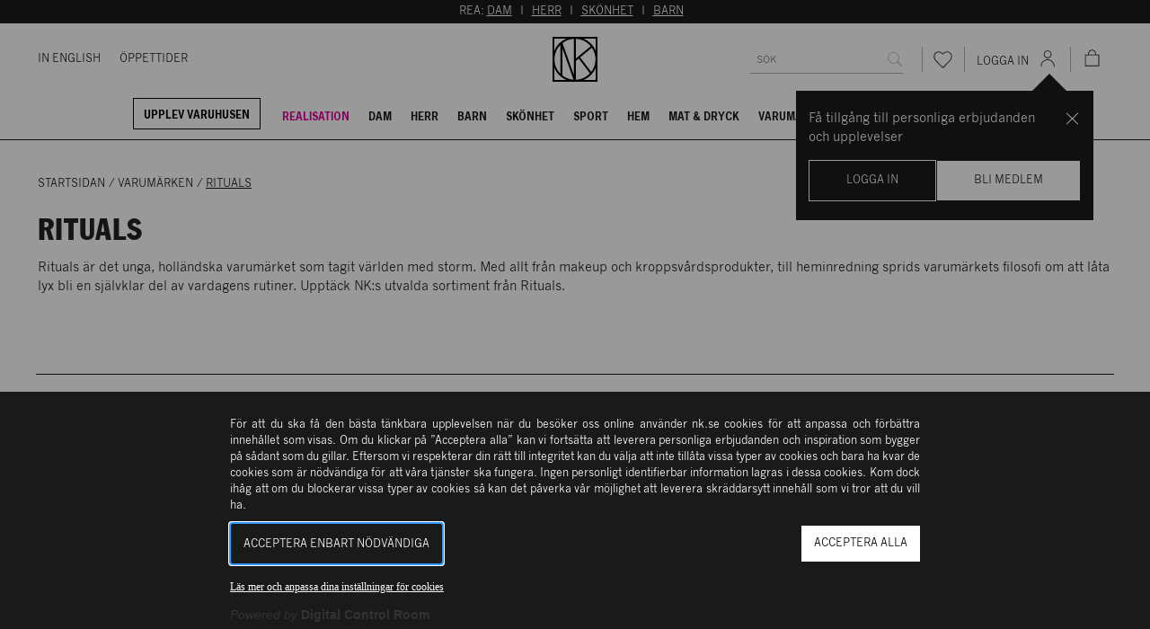

--- FILE ---
content_type: text/html; charset=utf-8
request_url: https://www.nk.se/rituals
body_size: 83020
content:





<!DOCTYPE html>
<html lang="sv">

<head>
    <meta charset="utf-8" />
    <meta name="viewport" content="width=device-width, initial-scale=1.0">
    <link id="FaviconAppleTouch" rel="apple-touch-icon" sizes="180x180" href="">
    <link id="FaviconSizeThirtyTwo" rel="icon" type="image/png" href="" sizes="32x32">
    <link id="FaviconSizeSixteen" rel="icon" type="image/png" href="" sizes="16x16">
    <link id="FaviconManifest" rel="manifest" href="/manifest">
    <link id="FaviconMaskIcon" rel="mask-icon" href="" color="#fff">
    <link id="Favicon" rel="shortcut icon" href="">
    <meta name="msapplication-config" content="">
    <meta name="theme-color" content="#fff">



    <link rel="preload" href="/assets/browser.bundle.4d523a947bce3c4130a8.css" as="style">
    <link rel="preload" href="/assets/browser.bundle.fe27b39511b977c90dea.js" as="script">
            <link rel="preload" href="/assets/vendor.chunk.508c35a4a2a28dc2728c.js" as="script">

            <link rel="preload" href="https://policy.cookiereports.com/9db9f1b0_panel-sv-se.js" as="script" />



    <title>Rituals – Köp set & kroppsvård från Rituals | NK</title><!-- ssr chunks:  --><link rel="stylesheet" type="text/css" href="/assets/browser.bundle.4d523a947bce3c4130a8.css" />
<meta name="description" content="Köp set & kroppsvård från Rituals på NK. Välj från ett brett utbud online eller i varuhuset. Välj hem- eller ombudsleverans eller hämta i varuhus." data-dynamic="1" />
<meta name="robots" content="index,follow" data-dynamic="1" />
<meta property="og:url" content="https://www.nk.se/rituals" data-dynamic="1" />
<meta property="og:type" content="website" data-dynamic="1" />
<meta property="og:title" content="Rituals – Köp set & kroppsvård från Rituals" data-dynamic="1" />
<meta property="og:description" content="Köp set & kroppsvård från Rituals på NK. Välj från ett brett utbud online eller i varuhuset. Välj hem- eller ombudsleverans eller hämta i varuhus." data-dynamic="1" />
<meta property="og:image" content="https://www.nk.se/favicons/favicon-512x512.png" data-dynamic="1" />

                <script>
                if (!('Promise' in window && Promise.prototype.finally)) {
                    document.write('<' + 'script src="/assets/polyfills.bundle.a3d36d4fe64a8e73d72d.js" onerror="window.rg4js&&window.rg4js(\'send\', new Error(\'Failed to load: /assets/polyfills.bundle.a3d36d4fe64a8e73d72d.js\'))"></' + 'script>');
                }
                </script>
                <script>
                window.scopeReady = new Promise(function (res, rej) { window.resolveScopeReady = res; window.rejectScopeReady = rej; });
                </script>
            <link rel="canonical" href="https://www.nk.se/rituals" id="link-canonical" />
<script src="/assets/browser.bundle.fe27b39511b977c90dea.js" async></script>
<script src="/assets/vendor.chunk.508c35a4a2a28dc2728c.js" async></script>
<link rel="stylesheet" type="text/css" href="/assets/browser.bundle.4d523a947bce3c4130a8.css" />
<link rel="preload" href="/assets/FranklinGothicNKCond.c82648ee140a14fa9b17b3b087e13fc9.woff2" as="font" crossorigin="anonymous" />
<link rel="preload" href="/assets/NKFranklin-Regular.dbf7ea34d16f7b65ee5275c653fe9d04.woff2" as="font" crossorigin="anonymous" />
<link rel="preload" href="/assets/NKNewsGothic-Bold.414b95e0a03e462e0d70bfb2281f896d.woff2" as="font" crossorigin="anonymous" />
<link rel="preload" href="/assets/NKNewsGothic-Regular.d18b32055d32dbbf045a28072dd172c2.woff2" as="font" crossorigin="anonymous" />


    <style data-glitz>@keyframes a{100%{transform:rotate(360deg)}}@keyframes b{0%{stroke-dasharray:1px, 200px;stroke-dashoffset:0px}50%{stroke-dasharray:89px, 200px;stroke-dashoffset:-35px}100%{stroke-dasharray:89px, 200px;stroke-dashoffset:-124px}}.a{min-height:100vh}.b{display:-webkit-box;display:-moz-box;display:-ms-flexbox;display:-webkit-flex;display:flex}.c{flex-direction:column;-webkit-box-orient:vertical;-webkit-box-direction:normal}.d{background-color:white}.e{position:absolute}.f{width:1px}.g{height:1px}.h{margin-left:-1px}.i{margin-right:-1px}.j{margin-top:-1px}.k{margin-bottom:-1px}.l{padding-left:0}.m{padding-right:0}.n{padding-top:0}.o{padding-bottom:0}.p{border-left-width:0}.q{border-right-width:0}.r{border-top-width:0}.s{border-bottom-width:0}.t{-webkit-clip-path:inset(100%);clip-path:inset(100%)}.u{clip:rect(0 0 0 0)}.v{overflow:hidden}.w{position:relative}.x{height:155px}.y{position:fixed}.z{top:0}.a0{left:0}.a1{right:0}.a2{z-index:4}.a3{height:130px}.a4{transition-property:height;-webkit-transition-property:height;-moz-transition-property:height}.a5{transition-duration:200ms}.a6{transition-timing-function:ease-out}.a7{margin-left:auto}.a8{margin-right:auto}.a9{max-width:100%}.aa{width:100%}.ab{color:#ffffff}.ac{background-color:#1a1a1a}.ae{padding-top:4px}.af{padding-bottom:4px}.ag{text-transform:uppercase}.ah{text-align:center}.ai{font-size:12px}.aj{max-width:1200px}.ak{padding-left:4px}.al{padding-right:4px}.am{margin-left:0}.an{margin-right:0}.ao{margin-top:0}.ap{margin-bottom:0}.aq{color:inherit}.ar{transition-property:color;-webkit-transition-property:color;-moz-transition-property:color}.as{transition-duration:0.2s}.at{text-decoration:underline}.aw{justify-content:flex-end;-webkit-box-pack:end}.ax{height:100%}.ay{color:#232323}.az{border-bottom-width:1px}.b0{border-bottom-style:solid}.b1{border-bottom-color:#1a1a1a}.b2{width:calc(100vw - (100vw - 100%) - 14px * 2)}.b5{align-items:center;-webkit-box-align:center}.b6{flex-grow:1;-webkit-box-flex:1}.b7{flex-basis:0px}.b8{margin-left:-21px}.b9{font-size:11px}.ba{color:#1a1a1a}.bb{text-decoration:none}.bc{-webkit-user-select:none;-moz-user-select:none;-ms-user-select:none;user-select:none}.bd{-webkit-user-select:none}.be{outline-offset:3px}.bf{margin-left:21px}.bi{border-bottom-color:#ffffff}.bj{transition-property:border-color;-webkit-transition-property:border-color;-moz-transition-property:border-color}.bk{transition-timing-function:ease-in-out}.bm{justify-content:center;-webkit-box-pack:center}.bn{height:50px}.bo{width:50px}.bp{flex-wrap:wrap;-webkit-box-lines:multiple}.bq{background-color:#ffffff}.bs{transform:translateX(0)}.bt{border-bottom-color:#B3B3B3}.c3{border-radius:0}.c4{outline-style:none}.c5{-webkit-appearance:none}.dk{height:auto}.dl{padding-top:7px}.dm{padding-bottom:7px}.dn{padding-left:14px}.do{padding-right:14px}.dp{line-height:1.5}.dq{font-size:16px}.dr{min-height:32px}.ds{max-height:32px}.e5{font-family:inherit}.e6{font-style:inherit}.e7{font-variant:inherit}.e8{font-weight:inherit}.e9{text-align:inherit}.ea{background-color:transparent;background-color:initial}.eg{display:-webkit-inline-box;display:-moz-inline-box;display:-ms-inline-flexbox;display:-webkit-inline-flex;display:inline-flex}.eh{vertical-align:middle}.ei{pointer-events:none}.ej{cursor:default}.ek{height:32px}.el{font-size:0.75rem}.em{min-width:46px}.es{flex-shrink:0}.et{flex-grow:0;-webkit-box-flex:0}.eu{white-space:nowrap}.ev{text-overflow:ellipsis}.ew{opacity:1}.ex{transform:scale(1)}.ey{transition-property:opacity, transform;-webkit-transition-property:opacity, transform;-moz-transition-property:opacity, transform}.ez{width:1em}.f0{height:1em}.f1{font-size:1.5em}.f2{padding-left:calc(14px + 7px)}.f3{width:0.75px}.f4{height:28px}.f5{align-self:center;-ms-grid-row-align:center}.f6{background-color:#B3B3B3}.f7{cursor:pointer}.f8{background-color:inherit}.fb{height:46px}.fc{font-size:14px}.fh{line-height:16px}.fi{margin-top:7px}.fj{margin-bottom:2px}.fk{margin-left:11px}.fl{height:24px}.fm{width:24px}.fp{top:-1px}.fq{top:67%}.fr{left:50%}.fs{transform:translate(-50%, -50%)}.ft{font-weight:bold}.fu{font-size:10px}.fv{font-size:7px}.fw{vertical-align:initial}.fx{animation-name:a}.fy{animation-duration:2000ms}.fz{animation-timing-function:linear}.g0{animation-iteration-count:infinite}.g1{animation-name:b}.g2{animation-duration:1500ms}.g3{animation-timing-function:ease-in-out}.g4{font-family:NK News Gothic Bold,Helvetica Neue,Helvetica,Arial,sans-serif}.g5{font-size:9px}.g6{transform:scale(0)}.g7{line-height:52px}.g8{transition-property:transform;-webkit-transition-property:transform;-moz-transition-property:transform}.g9{margin-top:14px}.ga{transition-property:margin-top, height;-webkit-transition-property:margin-top, height;-moz-transition-property:margin-top, height}.gb{display:block}.gc{padding-bottom:5px}.gd{padding-top:10px}.ge{padding-left:11px}.gf{padding-right:11px}.gg{margin-right:14px}.gh{border-left-color:#000000}.gi{border-left-width:1px}.gj{border-left-style:solid}.gk{border-right-color:#000000}.gl{border-right-width:1px}.gm{border-right-style:solid}.gn{border-top-color:#000000}.go{border-top-width:1px}.gp{border-top-style:solid}.gq{border-bottom-color:#000000}.gr{margin-bottom:7px}.gs{color:#000000}.gt{padding-left:10.5px}.gu{padding-right:10.5px}.gv{color:#e10098}.gw{border-bottom-width:2px}.gx{border-bottom-color:transparent}.gz{top:60px}.h0{right:21px}.h1{max-width:331px}.h2{top:24px}.h3{color:#FA4A4A}.h4{margin-bottom:28px}.h5{bottom:100px}.h6{z-index:1}.h7{border-left-color:#1a1a1a}.h8{border-right-color:#1a1a1a}.h9{border-top-color:#1a1a1a}.hi{border-radius:100vw}.hj{font-weight:normal}.hk{pointer-events:auto}.hl{transition-property:scale;-webkit-transition-property:scale;-moz-transition-property:scale}.hm{right:20px}.hn{scale:0}.ho{transform:rotate(270deg)}.hp{margin-top:40px}.hq{list-style:none}.hr{margin-bottom:14px}.hs{margin-right:4px}.ht{font-family:NK Franklin,Helvetica Neue,Helvetica,Arial,sans-serif}.hu{font-size:24px}.hv{line-height:24px}.hw{letter-spacing:1px}.i0{transition-duration:300ms}.i1{will-change:height}.i2{height:100px}.i3{min-height:80px}.i4{padding-top:14px}.i5{padding-bottom:14px}.i6{text-transform:none}.i7{justify-content:flex-start;-webkit-box-pack:start}.i8{font-size:18px}.i9{font-weight:400}.ia{transform:rotate(90deg)}.ib{height:0}.ic{bottom:0}.id{padding-bottom:21px}.ig{font-size:20px}.ih{display:-ms-grid;display:grid}.ii{grid-gap:14px}.il{background-color:#000000}.im{justify-content:space-between;-webkit-box-pack:justify}.in{min-height:96px}.io{text-align:left}.ip{line-height:20px}.iq{margin-top:4px}.ir{margin-bottom:4px}.it{color:#979797}.iu{position:-webkit-sticky;position:sticky}.iv{z-index:3}.iw{top:90px}.iz{margin-left:7px}.j0{min-width:-webkit-fit-content;min-width:-moz-fit-content;min-width:fit-content}.j1{display:inline-block}.j2{vertical-align:top}.j3{box-sizing:border-box}.j4{border-left-color:#232323}.j5{border-right-color:#232323}.j6{border-top-color:#232323}.j7{border-bottom-color:#232323}.j8{margin-left:28px}.j9{top:100%}.ja{transform:scaleY(0)}.jb{transform-origin:center top}.jc{-webkit-filter:drop-shadow(0 5px 4px rgba(0, 0, 0, .1)) drop-shadow(0 5px 7px rgba(0, 0, 0, .05));filter:drop-shadow(0 5px 4px rgba(0, 0, 0, .1)) drop-shadow(0 5px 7px rgba(0, 0, 0, .05))}.jd{overflow-y:auto}.je{max-height:40vh}.jf{order:2}.jg{order:3}.jh{grid-column-gap:28px}.ji{grid-row-gap:28px}.jj{grid-template-columns:repeat(auto-fill, minmax(150px, 1fr));-ms-grid-columns:repeat(auto-fill, minmax(150px, 1fr))}.jm{text-decoration:inherit}.jr{background-color:#F2F2F2}.js{transition-property:opacity;-webkit-transition-property:opacity;-moz-transition-property:opacity}.jt{object-position:center}.ju{object-fit:contain}.jv{mix-blend-mode:multiply}.jw{gap:7px}.jx{top:10px}.jy{flex-direction:column-reverse;-webkit-box-orient:vertical;-webkit-box-direction:reverse}.jz{padding-right:28px}.k0{min-width:auto}.k1{height:21px}.k2{width:21px}.k3{letter-spacing:0}.k7{flex-direction:row;-webkit-box-orient:horizontal;-webkit-box-direction:normal}.k9{opacity:0}.ka{width:-webkit-fit-content;width:-moz-fit-content;width:fit-content}.kb{min-height:22px}.kc{line-height:1}.kd{padding-left:8px}.ke{padding-right:8px}.kf{padding-top:6px}.kg{padding-bottom:3px}.kh{background-color:#767676}.ki{order:4}.kj{padding-left:20px}.kk{padding-right:20px}.kl{margin-top:56px}.km{min-width:15%}.kn{overflow-anchor:none}.ko{margin-top:42px}.ks{z-index:11}.kt{display:none}.ku{width:24rem}.kv{max-width:calc(100% - 46px)}.kw{will-change:transform}.kx{overscroll-behavior-y:contain}.ky{outline-width:0}.kz{margin-right:28px}.l0{margin-top:10px}.l2{min-height:50px}.l3{justify-items:center}.l4{width:92%}.l5{height:calc(100dvh - 0px)}.l6{height:inherit}.l7{overflow:auto}.l8{height:calc(100% - 0px)}.l9{border-bottom-color:#7F7F7F}.la{padding-top:21px}.lb{line-height:inherit}.le{transform:rotate(-90deg)}.lf{margin-bottom:21px}.lg{margin-right:7px}.lh{transform-origin:center}.li{transition-duration:100ms}.lj{font-family:NK News Gothic,Helvetica Neue,Helvetica,Arial,sans-serif}.lk{text-transform:initial}.ll{margin-left:4px}.lm{padding-left:21px}.ln{grid-template-columns:repeat(2,1fr);-ms-grid-columns:repeat(2,1fr)}.lo{grid-gap:7px}.lp{row-gap:21px}.lq{padding-left:5px}.lr{padding-right:5px}.ls{padding-top:5px}.lu{border-radius:50%}.lv{margin-top:auto}.lw{margin-bottom:auto}.lx{background-color:#FFF}.ly{border-left-color:#979797}.lz{border-right-color:#979797}.m0{border-top-color:#979797}.m1{border-bottom-color:#979797}.m2{background-color:#949494}.m3{background-color:#a30338}.m4{background-color:#a99158}.m5{background-color:#f461a9}.m6{background-color:#f40101}.m7{background-color:#815744}.m8{background-color:#336fda}.m9{background-color:#29a74f}.ma{bottom:1px}.mb{gap:0 14px}.mc{padding-top:28px}.md{margin-left:-42px}.me{grid-template-columns:1.5fr 1.5fr 1fr 1fr;-ms-grid-columns:1.5fr 1.5fr 1fr 1fr}.mf{padding-left:42px}.mg{margin-bottom:-42px}.mh{padding-bottom:42px}.mi{margin-left:-14px}.mj{margin-bottom:-7px}.ml{z-index:12}.mn{height:100dvh}.mp{flex-shrink:1}.mq{flex-basis:0}.mr{border-left-color:transparent}.ms{border-right-color:transparent}.mt{border-top-color:transparent}.mu{flex-grow:0.77;-webkit-box-flex:0.77}.mv{flex-basis:unset}.mw{height:calc(100vh - 46px)}.mx{padding-bottom:28px}.my{padding-top:42px}.mz{padding-left:28px}.n0{margin-top:11px}.n1{letter-spacing:0.4px}.n4{height:60px}.n5{margin-top:24px}.n6{margin-bottom:24px}.n7{width:60px}.n8{text-transform:unset}.n9{padding-top:35px}.na{padding-bottom:35px}.nd{padding-inline-start:14px;-webkit-padding-start:14px;-moz-padding-start:14px}.ne{margin-top:28px}.nf{line-height:14px}.ng{margin-bottom:10px}.nr{min-height:46px}.ns{max-height:46px}.nt{margin-left:-28px}.nu{align-items:flex-start;-webkit-box-align:start}.nv{background-color:#D8D8D8}.nw{border-left-color:#D8D8D8}.nx{border-right-color:#D8D8D8}.ny{border-top-color:#D8D8D8}.nz{border-bottom-color:#D8D8D8}.au:hover{color:#7F7F7F}.av:hover{text-decoration:underline}.bg:hover{text-decoration:none}.bh:hover{color:#1a1a1a}.bl:hover{border-bottom-color:#1a1a1a}.f9:hover{color:inherit}.fa:hover{background-color:inherit}.gy:hover{border-bottom-color:#e10098}.hb:hover{color:#ffffff}.k8:hover{background-color:#ffffff}.nh:hover{border-left-color:#979797}.ni:hover{border-right-color:#979797}.nj:hover{border-top-color:#979797}.nk:hover{border-bottom-color:#979797}.c6::placeholder {font-size:16px}.c7:-webkit-autofill{font-size:16px}.c8:-webkit-autofill{font-family:inherit}.c9:-webkit-autofill{font-style:inherit}.ca:-webkit-autofill{font-variant:inherit}.cb:-webkit-autofill{font-weight:inherit}.cc:-webkit-autofill{-webkit-text-fill-color:#1a1a1a}.cd:-webkit-autofill{-webkit-box-shadow:0 0 0px 1000px #ffffff inset}.ce:-webkit-autofill{transition-delay:5000s}.cf:-webkit-autofill{transition-property:background-color;-webkit-transition-property:background-color;-moz-transition-property:background-color}.cg:-webkit-autofill{transition-duration:0s}.ch:-webkit-autofill{transition-timing-function:ease-in-out}.ci:-webkit-autofill:hover{font-size:16px}.cj:-webkit-autofill:hover{font-family:inherit}.ck:-webkit-autofill:hover{font-style:inherit}.cl:-webkit-autofill:hover{font-variant:inherit}.cm:-webkit-autofill:hover{font-weight:inherit}.cn:-webkit-autofill:hover{-webkit-text-fill-color:#1a1a1a}.co:-webkit-autofill:hover{-webkit-box-shadow:0 0 0px 1000px #ffffff inset}.cp:-webkit-autofill:hover{transition-delay:5000s}.cq:-webkit-autofill:hover{transition-property:background-color;-webkit-transition-property:background-color;-moz-transition-property:background-color}.cr:-webkit-autofill:hover{transition-duration:0s}.cs:-webkit-autofill:hover{transition-timing-function:ease-in-out}.ct:-webkit-autofill:focus{font-size:16px}.cu:-webkit-autofill:focus{font-family:inherit}.cv:-webkit-autofill:focus{font-style:inherit}.cw:-webkit-autofill:focus{font-variant:inherit}.cx:-webkit-autofill:focus{font-weight:inherit}.cy:-webkit-autofill:focus{-webkit-text-fill-color:#1a1a1a}.cz:-webkit-autofill:focus{-webkit-box-shadow:0 0 0px 1000px #ffffff inset}.d0:-webkit-autofill:focus{transition-delay:5000s}.d1:-webkit-autofill:focus{transition-property:background-color;-webkit-transition-property:background-color;-moz-transition-property:background-color}.d2:-webkit-autofill:focus{transition-duration:0s}.d3:-webkit-autofill:focus{transition-timing-function:ease-in-out}.d4::-webkit-inner-spin-button{-webkit-appearance:none}.d5::-webkit-inner-spin-button{margin-left:0}.d6::-webkit-inner-spin-button{margin-right:0}.d7::-webkit-inner-spin-button{margin-top:0}.d8::-webkit-inner-spin-button{margin-bottom:0}.d9::-webkit-outer-spin-button{-webkit-appearance:none}.da::-webkit-outer-spin-button{margin-left:0}.db::-webkit-outer-spin-button{margin-right:0}.dc::-webkit-outer-spin-button{margin-top:0}.dd::-webkit-outer-spin-button{margin-bottom:0}.de:invalid{box-shadow:0 0 0 transparent}.df:focus{border-left-width:0}.dg:focus{border-right-width:0}.dh:focus{border-top-width:0}.di:focus{border-bottom-width:0}.dj:focus{box-shadow:0 0 0 transparent}.eb:focus{outline-width:0}.nl:focus{border-left-color:#4a4a4a}.nm:focus{border-right-color:#4a4a4a}.nn:focus{border-top-color:#4a4a4a}.no:focus{border-bottom-color:#4a4a4a}.dt::placeholder{text-transform:uppercase}.du::placeholder{font-size:12px}.dv::placeholder{padding-top:4px}.ec:focus-visible{outline-width:2px}.ed:focus-visible{outline-color:#1a1a1a}.ee:focus-visible{outline-style:solid}.ef:focus-visible{outline-offset:3px}.l1:focus-visible{outline-color:#ffffff}.lt:focus-visible{outline-offset:2px}.ha:active{color:#ffffff}.jn:before{content:""}.jo:before{float:left}.jp:before{padding-top:125%}.jq:before{width:100%}.np:not(:placeholder-shown){color:#1a1a1a}</style><style data-glitz media="(max-width: 991px)">.mk{justify-content:center;-webkit-box-pack:center}</style><style data-glitz media="(min-width: 320px)">.fd{padding-left:7px}.fe{padding-right:7px}</style><style data-glitz media="(min-width: 480px)">.ff{padding-left:14px}.fg{padding-right:14px}</style><style data-glitz media="(min-width: 768px)">.b3{width:calc(100vw - (100vw - 100%) - 28px * 2)}.hx{font-size:32px}.hy{line-height:32px}.hz{letter-spacing:1px}.k4{letter-spacing:0.4px}.k5{font-size:14px}.k6{line-height:normal}.kp{font-size:24px}.kq{line-height:30px}.lc{line-height:inherit}.ld{letter-spacing:0}.mo{max-width:80vw}.n2{font-size:20px}.n3{line-height:24px}.nb{font-size:16px}.nc{line-height:20px}</style><style data-glitz media="(min-width: 992px)">.b4{width:calc(100vw - (100vw - 100%) - 42px * 2)}.br{height:auto}.bu{width:250px}.bv{overflow:hidden}.bw{position:relative}.bx{justify-content:space-between;-webkit-box-pack:justify}.by{border-bottom-width:0}.bz{transform:translateX(80px)}.c0{transition-property:transform;-webkit-transition-property:transform;-moz-transition-property:transform}.c1{transition-duration:200ms}.c2{transition-timing-function:ease-out}.dw{padding-right:0}.dx{padding-left:7px}.dy{border-bottom-width:1px}.dz{border-bottom-style:solid}.e0{border-bottom-color:#B3B3B3}.en{transition-property:color, background-color, border;-webkit-transition-property:color, background-color, border;-moz-transition-property:color, background-color, border}.eo{transition-duration:0.2s}.ep{padding-left:14px}.eq{min-width:auto}.er{background-color:#ffffff}.fn{height:21px}.fo{width:21px}.ie{padding-bottom:28px}.if{padding-left:0}.ij{grid-template-columns:repeat(3, minmax(0, 1fr));-ms-grid-columns:repeat(3, minmax(0, 1fr))}.ik{grid-gap:21px}.is{margin-top:28px}.jk{grid-template-columns:repeat(auto-fill, minmax(220px, 1fr));-ms-grid-columns:repeat(auto-fill, minmax(220px, 1fr))}.mm{bottom:0}.nq{transition-property:border-color;-webkit-transition-property:border-color;-moz-transition-property:border-color}.e1:focus{border-bottom-width:1px}.e2:focus{border-bottom-style:solid}.e3:focus{border-bottom-color:#B3B3B3}.e4::placeholder{font-size:11px}.hc:hover{border-left-color:#1a1a1a}.hd:hover{border-right-color:#1a1a1a}.he:hover{border-top-color:#1a1a1a}.hf:hover{border-bottom-color:#1a1a1a}.hg:hover{color:#1a1a1a}.hh:hover{background-color:#ffffff}.ix:hover{color:#ffffff}.iy:hover{background-color:#1a1a1a}.kr:first-child{margin-top:0}</style><style data-glitz media="(min-width: 1560px)">.jl{grid-template-columns:repeat(auto-fill, minmax(250px, 1fr));-ms-grid-columns:repeat(auto-fill, minmax(250px, 1fr))}</style>

    

<!-- Google Tag Manager -->
<meta name="google-site-verification" content="2HSEY-2rehzDzpd2-q3L1_VQSaPRsi7tdDak7ff7cAw" />
<script>
window.dataLayer = window.dataLayer || [];
</script>
<script>
var consent = document.cookie.split(';').find(c => c.includes('wscrCookieConsent'));
if(consent  && consent.includes('3=true')) {
(function(w,d,s,l,i){w[l]=w[l]||[];w[l].push({'gtm.start':
new Date().getTime(),event:'gtm.js'});var f=d.getElementsByTagName(s)[0],
j=d.createElement(s),dl=l!='dataLayer'?'&l='+l:'';j.async=true;j.src=
'https://www.googletagmanager.com/gtm.js?id='+i+dl;f.parentNode.insertBefore(j,f);
})(window,document,'script','dataLayer','GTM-5NXF58L');
}
</script>
<!-- End Google Tag Manager -->    <script type="text/javascript">
        var FaviconAppleTouch = document.getElementById('FaviconAppleTouch');
        var FaviconSizeThirtyTwo = document.getElementById('FaviconSizeThirtyTwo');
        var FaviconSizeSixteen = document.getElementById('FaviconSizeSixteen');
        var FaviconManifest = document.getElementById('FaviconManifest');
        var FaviconMaskIcon = document.getElementById('FaviconMaskIcon');
        var Favicon = document.getElementById('Favicon');
        var FaviconMSApp = document.getElementsByName('msapplication-config');
        var sisterSiteName = '';

        switch (sisterSiteName.toLowerCase()) {
            case 'parkaden':
                FaviconAppleTouch.href = '/favicons/parkaden/apple-touch-icon.png';
                FaviconSizeThirtyTwo.href = '/favicons/parkaden/favicon-32x32.png';
                FaviconSizeSixteen.href = '/favicons/parkaden/favicon-16x16.png';
                Favicon.href = '/favicons/parkaden/favicon.ico';
                break;

            default:
                FaviconAppleTouch.href = '/favicons/apple-touch-icon.png';
                FaviconSizeThirtyTwo.href = '/favicons/favicon-32x32.png';
                FaviconSizeSixteen.href = '/favicons/favicon-16x16.png';
                FaviconManifest = '/manifest';
                FaviconMaskIcon.href = '/favicons/safari-pinned-tab.svg';
                Favicon.href = '/favicons/favicon.ico';
                FaviconMSApp[0].content = '/favicons/browserconfig.xml';
                break;
        }

    </script>
    <script>
    (function (i, s, o, g, r, a, m) {
        i['VoyadoAnalyticsObject'] = r;
        i[r] = i[r] || function () { (i[r].q = i[r].q || []).push(arguments) }, i[r].l = 1 * new Date();
        a = s.createElement(o), m = s.getElementsByTagName(o)[0];
        a.async = 1;
        a.src = g;
        m.parentNode.insertBefore(a, m)
    })(window, document, 'script','https://assets.voyado.com/jsfiles/analytics_0.1.7.min.js', 'va');
    va("setTenant", "nk");
</script>
        <script src="https://cdnjs.cloudflare.com/ajax/libs/pdf.js/2.16.105/pdf.min.js"></script>

        <script>
            // configure worker
            pdfjsLib.GlobalWorkerOptions.workerSrc =
                "https://cdnjs.cloudflare.com/ajax/libs/pdf.js/2.16.105/pdf.worker.min.js";
        </script>
</head>

<body>
    <div>
        <style>
            #not-supported {
                display: none;
            }

            body.oldbrowser #not-supported {
                display: block;
                width: 100%;
                background: black;
                color: white;
                padding: 15px;
            }
        </style>
        <style media="screen and (max-width : 360px) and (-webkit-max-device-pixel-ratio : 2)">
            body.oldbrowser #not-supported {
                position: absolute;
                z-index: 999;
                -webkit-transform: translateZ(0);
            }
        </style>
        <style
            media="only screen and (min-device-width: 320px) and (max-device-width: 480px) and (-webkit-device-pixel-ratio: 2) and (device-aspect-ratio: 2/3)">
            body.oldbrowser #not-supported {
                top: 56px;
            }
        </style>
        <style media="screen and (device-aspect-ratio: 40/71)">
            body.oldbrowser #not-supported {
                top: 56px;
            }
        </style>
        <div id="not-supported">
            Det verkar som att du anv&#228;nder en gammal webbl&#228;sare, det kan g&#246;ra att allt inte fungerar eller ser ut som det borde.
        </div>
        <div id="container"><div class="a b c d"><div id="aria-polite" aria-live="polite" aria-atomic="true" class="e f g h i j k l m n o p q r s t u v"></div><div id="aria-assertive" aria-live="assertive" aria-atomic="true" class="e f g h i j k l m n o p q r s t u v"></div><header><div class="w"><div><div class="x"></div><div class="y z a0 a1 b c a2"><div class="a3 a4 a5 a6"><div><div class=""><div><div class="a7 a8 a9 aa"><div><div class="a7 a8 a9 aa ab ac ae af ag ah ai"><div class="a7 a8 aj aa"><div class="ak al am an ao ap"><p class="am an ao ap">REA: <a target="_self" href="/rea/dam" class="aq ar as a6 at au av">DAM</a>  I  <a target="_self" href="/rea/herr" class="aq ar as a6 at au av">HERR</a>  I  <a target="_self" href="/rea/skonhet" class="aq ar as a6 at au av">SKÖNHET</a>  I  <a target="_self" href="/rea/barn" class="aq ar as a6 at au av">BARN</a>  </p></div></div></div></div></div></div></div></div><div class="w a2 b c aw d ax ay az b0 b1"><div class="a7 a8 aj b2 b3 b4 w"><div class="b b5"><div class="b b6 b7"><nav class="b b8 b9"><a class="ba ar as a6 bb bc bd be b b5 ag ai bf bg bh" data-scope-link="true" href="/varuhusen/in-english"><div class="b0 az bi bj a5 bk bl">In English</div></a><a class="ba ar as a6 bb bc bd be b b5 ag ai bf bg bh" data-scope-link="true" href="/varuhusen/kontakta-oss"><div class="b0 az bi bj a5 bk bl">Öppettider</div></a></nav></div><div class="b bm b5"><div class="bn a4 a5 a6"><a aria-label="Gå till startsidan" class="ar as a6 bb au bg bc bd be b ax ah aq" data-scope-link="true" href="/"><svg class="bo ax" viewBox="0 0 100 100"><path d="M0 0v100h100V0H0zm95.805 30.312a49.828 49.828 0 00-10.562-15.555A49.796 49.796 0 0069.688 4.196h26.116v26.116zM51.776 4.397c11.525.438 22.298 5.125 30.5 13.326.99.991 1.924 2.023 2.811 3.086L51.776 48.224V4.397zm-4.9 91.131c-9.16-.616-17.789-3.93-24.969-9.561V25.579l24.969 69.949zM22.168 13.829a45.228 45.228 0 0125.413-9.408v80.602L22.168 13.829zm29.608 39.829l6.478-5.331 24.968 32.927c-7.951 8.447-19.072 13.87-31.446 14.347V53.658zm9.721-7.999l26.129-21.504c5.208 7.548 8.021 16.479 8.021 25.845 0 10.544-3.604 20.257-9.631 27.994L61.497 45.659zM30.366 4.196a50.13 50.13 0 00-26.17 26.17V4.196h26.17zM17.711 17.737v64.526C9.098 73.644 4.354 62.186 4.354 50s4.744-23.643 13.357-32.263zM4.196 69.689a49.792 49.792 0 0010.561 15.554 49.796 49.796 0 0015.555 10.561H4.196V69.689zm65.493 26.115a49.808 49.808 0 0015.555-10.561 49.812 49.812 0 0010.562-15.554v26.115H69.689z"></path></svg></a></div></div><div class="b b6 b7 aw b5"><form action="/sok" class="b bp b5"><div class="a7 a8 a9 aa bn bq b b5 w br bs"><div class="b b5 aa ax az b0 bt bu bv bw bx by"><div class="b b6 bz c0 c1 c2"><input placeholder="Sök" id="quickSearchDesktopInput" as="1" aria-label="search" name="q" autoComplete="off" value="" class="c3 c4 c5 aa c6 c7 c8 c9 ca cb cc cd ce cf cg ch ci cj ck cl cm cn co cp cq cr cs ct cu cv cw cx cy cz d0 d1 d2 d3 d4 d5 d6 d7 d8 d9 da db dc dd de p q r s df dg dh di dj dk dl dm dn do dp dq dr ds dt du dv dw dx dy dz e0 e1 e2 e3 e4"/></div><button aria-label="Sök" disabled="" type="submit" class="v e5 e6 e7 e8 p q r s bc bb e9 ea eb ec ed ee ef eg b5 bm ag eh ei ej ek n o l m dp el em en eo c2 dw ep eq dy dz e0 er w es et"><span class="b b5 bm v eu ev ew ex ey a5 a6"><svg class="eg ez f0 f1" viewBox="0 0 24 24"><path d="M22.5 21.7c0-.2-.1-.4-.2-.5l-5.7-5.7.1-.1c1.2-1.6 1.9-3.4 1.9-5.3 0-2.3-.8-4.3-2.5-6-1.6-1.6-3.7-2.5-6-2.5S5.6 2.3 4 4c-1.6 1.7-2.5 3.7-2.5 6s.8 4.3 2.5 6c1.6 1.6 3.7 2.5 6 2.5 2 0 3.8-.6 5.3-1.9l.1-.1.1.1 5.7 5.7c.1.2.3.3.6.3.2 0 .4-.1.6-.2 0-.3.1-.5.1-.7zm-7.3-6.5c-1.4 1.4-3.2 2.2-5.2 2.2s-3.8-.7-5.2-2.2C3.3 13.8 2.6 12 2.6 10s.7-3.8 2.2-5.2C6.2 3.3 7.9 2.6 10 2.6s3.8.7 5.2 2.2c1.4 1.4 2.2 3.2 2.2 5.2s-.8 3.8-2.2 5.2z" fill="currentColor"></path></svg></span></button></div></div></form><div class="b f2"><span class="f3 f4 f5 f6"></span><button aria-label="Favoriter" type="button" class="w v e5 e6 e7 e8 p q r s bc bb e9 f7 eb ec ed ee ef eg b6 bm ag eh en eo c2 aq f8 f9 fa fb n o l m dp em b5 fc"><svg class="eg ez f0 f1" viewBox="0 0 24 24"><path d="M12 22.5c-.4 0-.7-.1-.9-.4l-7.7-7.8c-.1-.1-3-2.8-3-6.2C.4 4 2.9 1.5 6.8 1.5c2.1 0 4 1.5 5.1 2.6C13 3 15 1.5 17 1.5c4 0 6.4 2.5 6.4 6.6 0 3-2.3 5.5-2.9 6.2l-7.7 7.8c-.1.3-.4.4-.8.4zm-5.1-20c-3.4 0-5.4 2-5.4 5.6 0 2.9 2.6 5.4 2.6 5.4l7.7 7.8c.1.1.2.1.3 0l7.7-7.8c.6-.7 2.7-2.9 2.7-5.5 0-3.5-2-5.6-5.4-5.6-1.9 0-3.8 1.7-4.8 2.6l-.3.6-.4-.4c-.9-1-2.8-2.7-4.7-2.7z" fill="currentColor"></path></svg></button><span class="f3 f4 f5 f6"></span><button id="Header" data-value="SignInOrSignUp" type="button" class="w v e5 e6 e7 e8 p q r s bc bb e9 f7 eb ec ed ee ef eg b6 b5 bm ag eh en eo c2 aq f8 f9 fa fb dp ai l m n o fd fe ff fg"><span class="ai fh fi fj an">Logga in</span><div id="Header" data-value="SignInOrSignUp" class="w"><div id="Header" data-value="SignInOrSignUp" data-id="user-open-login" class="fk fc"><svg id="Header" data-value="SignInOrSignUp" class="eg f1 fl fm fn fo" viewBox="0 0 24 24"><path d="M11.5 11.3c-2.8 0-5-2.3-5-5s2.2-5 5-5 5 2.3 5 5-2.2 5-5 5zm0-9.1c-2.2 0-4 1.8-4 4s1.8 4 4 4 4-1.8 4-4-1.8-4-4-4zm8.3 20c-.1 0-.1 0 0 0-.3 0-.5-.2-.5-.5v-.6c-.1-2.1-1-4-2.5-5.4-1.5-1.4-3.5-2.1-5.6-2.1-4.3.2-7.6 3.8-7.5 8 0 .3-.2.5-.5.5-.2.1-.4-.1-.4-.4-.2-4.8 3.6-8.9 8.4-9.1 2.3-.1 4.6.7 6.3 2.3s2.7 3.7 2.8 6.1v.6c-.1.4-.3.6-.5.6z" fill="currentColor"></path></svg></div></div></button><span class="f3 f4 f5 f6"></span><div class="w"><button aria-label="Varukorg" type="button" class="w v e5 e6 e7 e8 p q r s bc bb e9 f7 eb ec ed ee ef eg b6 bm ag eh en eo c2 aq f8 f9 fa fb n o l m dp em b5 fc"><div class="w fp"><svg class="eg ez f0 f1" viewBox="0 0 24 24"><path d="M17 7.6V6.5c0-2.8-2.3-5-5-5-2.8 0-5 2.2-5 5v1.1H3v14.9h18V7.6h-4zM8 6.5c0-2.2 1.8-4 4-4s4 1.8 4 4v1.1H8V6.5zm12 15H4V8.6h16v12.9z" fill="currentColor"></path></svg><div class="e fq fr fs ft fu"><svg viewBox="25 25 50 50" class="eg ez f0 fv w fp fw fx fy fz g0"><circle cx="50" cy="50" r="20" fill="none" stroke="currentColor" stroke-width="5" stroke-miterlimit="10" stroke-dasharray="30, 200" stroke-dashoffset="0" stroke-linecap="round" class="g1 g2 g3 g0"></circle></svg></div></div><span class="e g4 g5 ab g6 g7 a0 a1 ah z g8 a5 a6">0</span></button><div class="w"><div></div></div></div></div></div></div><nav class="g9 bn eg bm b5 aa ga a5 a6"><a class="ba ar as a6 bc bd be gb gc gd ge gf bb au bg gg gh gi gj gk gl gm gn go gp gq az b0 gr" data-scope-link="true" href="/rituals#"><div id="DesktopMegaMenu" data-value="Upplev-varuhusen" class="v eu ev ai gs ag g4">Upplev varuhusen</div></a><a class="ba ar as a6 bc bd be gb gt gu bb au bg" data-scope-link="true" href="/rea"><span id="DesktopMegaMenu" data-value="REALISATION" class="v eu ev ai gv ag g4 bj a5 bk gw b0 gx gy af">REALISATION</span></a><a class="ba ar as a6 bc bd be gb gt gu bb au bg" data-scope-link="true" href="/dam"><span id="DesktopMegaMenu" data-value="Dam" class="v eu ev ai ba ag g4 bj a5 bk gw b0 gx bl af">Dam</span></a><a class="ba ar as a6 bc bd be gb gt gu bb au bg" data-scope-link="true" href="/herr"><span id="DesktopMegaMenu" data-value="Herr" class="v eu ev ai ba ag g4 bj a5 bk gw b0 gx bl af">Herr</span></a><a class="ba ar as a6 bc bd be gb gt gu bb au bg" data-scope-link="true" href="/barn"><span id="DesktopMegaMenu" data-value="Barn" class="v eu ev ai ba ag g4 bj a5 bk gw b0 gx bl af">Barn</span></a><a class="ba ar as a6 bc bd be gb gt gu bb au bg" data-scope-link="true" href="/skonhet"><span id="DesktopMegaMenu" data-value="Skönhet" class="v eu ev ai ba ag g4 bj a5 bk gw b0 gx bl af">Skönhet</span></a><a class="ba ar as a6 bc bd be gb gt gu bb au bg" data-scope-link="true" href="/avdelningar?d_categories=Sport%20%26%20Tr%C3%A4ning"><span id="DesktopMegaMenu" data-value="Sport" class="v eu ev ai ba ag g4 bj a5 bk gw b0 gx bl af">Sport</span></a><a class="ba ar as a6 bc bd be gb gt gu bb au bg" data-scope-link="true" href="/hem"><span id="DesktopMegaMenu" data-value="Hem" class="v eu ev ai ba ag g4 bj a5 bk gw b0 gx bl af">Hem</span></a><a class="ba ar as a6 bc bd be gb gt gu bb au bg" data-scope-link="true" href="/rituals#"><span id="DesktopMegaMenu" data-value="Mat-&amp;-Dryck" class="v eu ev ai ba ag g4 bj a5 bk gw b0 gx bl af">Mat &amp; Dryck</span></a><a class="ba ar as a6 bc bd be gb gt gu bb au bg" data-scope-link="true" href="/varumarken"><span id="DesktopMegaMenu" data-value="Varumärken" class="v eu ev ai ba ag g4 bj a5 bk gw b0 gx bl af">Varumärken</span></a><a class="ba ar as a6 bc bd be gb gt gu bb au bg" data-scope-link="true" href="/nk-nyckeln"><span id="DesktopMegaMenu" data-value="NK-Nyckeln" class="v eu ev ai ba ag g4 bj a5 bk gw b0 gx bl af">NK Nyckeln</span></a><a class="ba ar as a6 bc bd be gb gt gu bb au bg" data-scope-link="true" href="/tjanster"><span id="DesktopMegaMenu" data-value="Boka-tjänst" class="v eu ev ai ba ag g4 bj a5 bk gw b0 gx bl af">Boka tjänst</span></a></nav><div class="e gz h0 h1"><div></div></div></div></div></div><div class="w ew a0 a1 aa bq ei h2"></div></div><noscript>Det verkar inte som att din webbläsare har JavaScript aktiverat vilket behövs för att använda den här siten</noscript></div></div></header><div id="content-container" class="b bp b6 f8 n"><div class="a7 a8 a9 aa"><main class="a7 a8 a9 aa"><noscript class="dl dm h3 b b5 bm z aa dn do">Det verkar inte som att din webbläsare har JavaScript aktiverat vilket behövs för att använda den här siten</noscript><div class="a7 a8 a9 aa"><div class="a7 a8 a9 aa h4 h5 ei y a1 h6"><button type="button" class="v e5 e6 e7 bc bb e9 f7 eb ec ed ee ef b6 ag eh ab ac h7 gj gi h8 gm gl h9 gp go b1 b0 az ha hb en eo c2 hc hd he hf hg hh dp ai hi hj b5 b bn bm l m n o hk e a5 hl bk hm bo hn"><svg class="eg ez f0 f1 ho" viewBox="0 0 512 512"><path d="M144 77.71l178.68 178.47L144 434.65l22.71 22.71L368.1 256.18 166.71 55z" fill="currentColor"></path></svg></button></div><div class="a7 a8 a9 aa h4"></div><div class="a7 a8 aj b2 b3 b4 h4 hp"><ul class="am an l m n o hq b fi hr ai bp ba"><li class="b b5 hs"><a class="ba ar as a6 bb au bg bc bd be ag hs" data-scope-link="true" href="/">Startsidan</a>/</li><li class="b b5 hs"><a class="ba ar as a6 bb au bg bc bd be ag hs" data-scope-link="true" href="/varumarken">Varumärken</a>/</li><li class="b b5 hs"><span class="ag at">Rituals</span></li></ul></div><div class="a7 a8 aj b2 b3 b4 h4"><div class="a7 a8 a9 aa"><h1 class="ht g9 hr ag hj hu hv hw hx hy hz">Rituals</h1><div><div class="v w a4 i0 a6 i1 i2"><div><div><p class="hr ao">Rituals är det unga, holländska varumärket som tagit världen med storm. Med allt från makeup och kroppsvårdsprodukter, till heminredning sprids varumärkets filosofi om att låta lyx bli en självklar del av vardagens rutiner. Upptäck NK:s utvalda sortiment från Rituals.</p></div></div></div></div></div></div><div class="a7 a8 aj aa h4"><div class="g ac aa"></div><div><button aria-expanded="false" aria-controls="accordion-panel-lvga8lflree" type="button" class="w v e5 e6 e7 e8 p q r s bc bb e9 f7 eb ec ed ee ef eg b6 b5 bm eh en eo c2 f8 f9 fa dp dq aa dk i3 dn do i4 i5 i6 gs"><div class="aa b i7 b5 i8"><div class="i9 ht ag fc ao ap aa">Hitta i varuhus</div><svg class="eg ez f0 i8 g8 a5 a6 ia" viewBox="0 0 512 512"><path d="M144 77.71l178.68 178.47L144 434.65l22.71 22.71L368.1 256.18 166.71 55z" fill="currentColor"></path></svg></div></button><div class="w f8 v a7 a8 a4 i0 a6 i1 ib"><div id="accordion-panel-lvga8lflree" role="region" class="e a1 ic a0"><div class="id dn do ie if dw"><div><h2 class="i9 ht ag ig hr ao am an">Stockholm<!-- --> (<!-- -->1<!-- -->)</h2><div class="ih ii ij ik"><a class="ar as a6 bb au bg bc bd be b5 il p q r s ab b im in dn do i4 i5 io" data-scope-link="true" href="/avdelningar/stockholm/nk-beauty"><div class="ax v do"><h3 class="i9 ht ag v eu ev dq ao ap">NK BEAUTY</h3><div class="ip iq ir">Skönhet, Tjänster</div><div class="g4">ENTRÉPLAN</div></div><svg class="eg ez f0 f1 es" viewBox="0 0 512 512"><path d="M144 77.71l178.68 178.47L144 434.65l22.71 22.71L368.1 256.18 166.71 55z" fill="currentColor"></path></svg></a></div></div><div class="is"><h2 class="i9 ht ag ig hr ao am an">Göteborg<!-- --> (<!-- -->1<!-- -->)</h2><div class="ih ii ij ik"><a class="ar as a6 bb au bg bc bd be b5 il p q r s ab b im in dn do i4 i5 io" data-scope-link="true" href="/avdelningar/goteborg/nk-beauty"><div class="ax v do"><h3 class="i9 ht ag v eu ev dq ao ap">NK BEAUTY</h3><div class="ip iq ir">Skönhet</div><div class="g4">ENTRÉPLAN</div></div><svg class="eg ez f0 f1 es" viewBox="0 0 512 512"><path d="M144 77.71l178.68 178.47L144 434.65l22.71 22.71L368.1 256.18 166.71 55z" fill="currentColor"></path></svg></a></div></div></div></div></div></div><div class="g ac aa"></div></div><div class="a7 a8 aj b2 b3 b4"><div class="a7 a8 a9 aa h4"><div class="a7 a8 a9 aa b c"><div class=""></div><span class="ag it ai ao">101 produkter</span><div class="g9 hr iu iv iw"><div class="a7 a8 a9 aa b im"><div><button type="button" class="w v e5 e6 e7 e8 bc bb e9 f7 eb ec ed ee ef eg b5 bm ag eh ba bq h7 gj gi h8 gm gl h9 gp go b1 b0 az bh en eo c2 ix iy ek dl dm dn do dp ai et">Filter<svg class="eg ez f0 f1 iz" viewBox="0 0 24 24"><path d="M4 7.25h16v1.5H4zm0 4h12v1.5H4zm0 4h7v1.5H4z" fill="currentColor"></path></svg></button></div><div class="w"><div><div class="j0 j1 w a9 io j2"><input type="hidden" value="popularity"/><button aria-haspopup="listbox" aria-expanded="false" aria-controls="select-options" role="combobox" type="button" class="e5 e6 e7 bc bb e9 f7 eb ec ed ee ef b6 bm ag en eo c2 gj gi gm gl gp go b0 az ek dl dm dp ai hj eg b5 j2 aa dn do j3 bq ay j4 j5 j6 j7"><div class="b6">Rekommenderat</div><svg class="eg ez f0 f1 ia es j8 g8 a5 a6 et" viewBox="0 0 512 512"><path d="M144 77.71l178.68 178.47L144 434.65l22.71 22.71L368.1 256.18 166.71 55z" fill="currentColor"></path></svg></button><div role="listbox" class="a9 e j9 a1 a0 ja jb j2 g8 a5 a6 jc h6 aa jd je io"><div id="option-0" aria-label="Rekommenderat" role="option" aria-selected="true" aria-disabled="false" class="aa r j2 dn do i4 i5 j1 eu f7 ag j7 b0 az j4 gj gi j5 gm gl v ev io ac ab">Rekommenderat</div><div id="option-1" aria-label="Namn A-Ö" role="option" aria-selected="false" aria-disabled="false" class="aa r j2 dn do i4 i5 j1 eu f7 bq ag j7 b0 az j4 gj gi j5 gm gl v ev io">Namn A-Ö</div><div id="option-2" aria-label="Namn Ö-A" role="option" aria-selected="false" aria-disabled="false" class="aa r j2 dn do i4 i5 j1 eu f7 bq ag j7 b0 az j4 gj gi j5 gm gl v ev io">Namn Ö-A</div><div id="option-3" aria-label="Lägsta pris" role="option" aria-selected="false" aria-disabled="false" class="aa r j2 dn do i4 i5 j1 eu f7 bq ag j7 b0 az j4 gj gi j5 gm gl v ev io">Lägsta pris</div><div id="option-4" aria-label="Högsta pris" role="option" aria-selected="false" aria-disabled="false" class="aa r j2 dn do i4 i5 j1 eu f7 bq ag j7 b0 az j4 gj gi j5 gm gl v ev io">Högsta pris</div><div id="option-5" aria-label="Nyheter" role="option" aria-selected="false" aria-disabled="false" class="aa r j2 dn do i4 i5 j1 eu f7 bq ag j7 b0 az j4 gj gi j5 gm gl v ev io">Nyheter</div></div></div></div></div></div></div><div class="jf"></div><div class="a7 a8 a9 aa jg"><div class="ih jh ji jj jk jl"><div class="w"><div class="b ax c b6"><div class="w h4 jm"><a class="ba ar as a6 bb au bg bc bd be" data-scope-link="true" href="/rituals/the-ritual-of-ayurveda-foaming-shower-gel-200-ml-v00069506"><div class="v jn jo jp jq jr"><img alt="The ritual of ayurveda foaming shower gel 200 ml" loading="lazy" src="data:image/svg+xml,%3Csvg xmlns=&quot;http://www.w3.org/2000/svg&quot; viewBox=&quot;0 0 3000 3000&quot;%3E%3C/svg%3E" width="3000" height="3000" class="a9 js i0 a6 jt ax aa e a1 ju jv ew"/></div></a></div><div class="b bp jw e jx jy"></div><div class="w jz b6"><button aria-label="Ta bort The ritual of ayurveda foaming shower gel 200 ml till favoriter" type="button" class="e5 e6 e7 e8 p q r s bc bb e9 f7 eb ec ed ee ef eg b6 b5 bm ag eh en eo c2 aq f8 f9 fa dp ai e z a1 k0 dk l m n o"><span class="b b5 bm v eu ev ew ex ey a5 a6"><svg class="eg f1 k1 k2" viewBox="0 0 24 24"><path d="M12 22.5c-.4 0-.7-.1-.9-.4l-7.7-7.8c-.1-.1-3-2.8-3-6.2C.4 4 2.9 1.5 6.8 1.5c2.1 0 4 1.5 5.1 2.6C13 3 15 1.5 17 1.5c4 0 6.4 2.5 6.4 6.6 0 3-2.3 5.5-2.9 6.2l-7.7 7.8c-.1.3-.4.4-.8.4zm-5.1-20c-3.4 0-5.4 2-5.4 5.6 0 2.9 2.6 5.4 2.6 5.4l7.7 7.8c.1.1.2.1.3 0l7.7-7.8c.6-.7 2.7-2.9 2.7-5.5 0-3.5-2-5.6-5.4-5.6-1.9 0-3.8 1.7-4.8 2.6l-.3.6-.4-.4c-.9-1-2.8-2.7-4.7-2.7z" fill="currentColor"></path></svg></span></button><div class="ay ax b c"><a style="text-decoration:none;color:inherit" class="ba ar as a6 bb au bg bc bd be" data-scope-link="true" href="/rituals/the-ritual-of-ayurveda-foaming-shower-gel-200-ml-v00069506"><h2 class="hv k3 i9 ht ag ao ap fc k4 k5 k6">Rituals</h2><p class="fc iq ir">The ritual of ayurveda foaming shower gel 200 ml</p><span class="b fc es k7 eu"><span class="j1 g4">129 kr</span></span></a></div></div></div></div><div class="w"><div class="b ax c b6"><div class="w h4 jm"><a class="ba ar as a6 bb au bg bc bd be" data-scope-link="true" href="/rituals/the-ritual-of-sakura-foaming-shower-gel-200-ml-v00068597"><div class="v jn jo jp jq jr k8"><img alt="The ritual of sakura foaming shower gel 200 ml" loading="lazy" src="data:image/svg+xml,%3Csvg xmlns=&quot;http://www.w3.org/2000/svg&quot; viewBox=&quot;0 0 3000 3000&quot;%3E%3C/svg%3E" width="3000" height="3000" class="a9 js i0 a6 jt ax aa e a1 ju jv ew"/><div class="jv"><div style="opacity:0"><img srcSet="/globalassets/8719134161496_2.png?ref=4E13D37121&amp;w=480&amp;mode=pad&amp;h=600&amp;format=jpg&amp;quality=85 1.5x,/globalassets/8719134161496_2.png?ref=4E13D37121&amp;w=640&amp;mode=pad&amp;h=800&amp;format=jpg&amp;quality=85 2x" src="data:image/svg+xml,%3Csvg xmlns=&quot;http://www.w3.org/2000/svg&quot; viewBox=&quot;0 0 3000 3000&quot;%3E%3C/svg%3E" loading="eager" width="3000" height="3000" alt="placeholder-image" data-value="ProductCard|The-ritual-of-sakura-foaming-shower-gel-200-ml" class="a9 js i0 a6 jt ax aa e a1 ju jv k9"/></div></div></div></a></div><div class="b bp jw e jx jy"></div><div class="w jz b6"><button aria-label="Ta bort The ritual of sakura foaming shower gel 200 ml till favoriter" type="button" class="e5 e6 e7 e8 p q r s bc bb e9 f7 eb ec ed ee ef eg b6 b5 bm ag eh en eo c2 aq f8 f9 fa dp ai e z a1 k0 dk l m n o"><span class="b b5 bm v eu ev ew ex ey a5 a6"><svg class="eg f1 k1 k2" viewBox="0 0 24 24"><path d="M12 22.5c-.4 0-.7-.1-.9-.4l-7.7-7.8c-.1-.1-3-2.8-3-6.2C.4 4 2.9 1.5 6.8 1.5c2.1 0 4 1.5 5.1 2.6C13 3 15 1.5 17 1.5c4 0 6.4 2.5 6.4 6.6 0 3-2.3 5.5-2.9 6.2l-7.7 7.8c-.1.3-.4.4-.8.4zm-5.1-20c-3.4 0-5.4 2-5.4 5.6 0 2.9 2.6 5.4 2.6 5.4l7.7 7.8c.1.1.2.1.3 0l7.7-7.8c.6-.7 2.7-2.9 2.7-5.5 0-3.5-2-5.6-5.4-5.6-1.9 0-3.8 1.7-4.8 2.6l-.3.6-.4-.4c-.9-1-2.8-2.7-4.7-2.7z" fill="currentColor"></path></svg></span></button><div class="ay ax b c"><a style="text-decoration:none;color:inherit" class="ba ar as a6 bb au bg bc bd be" data-scope-link="true" href="/rituals/the-ritual-of-sakura-foaming-shower-gel-200-ml-v00068597"><h2 class="hv k3 i9 ht ag ao ap fc k4 k5 k6">Rituals</h2><p class="fc iq ir">The ritual of sakura foaming shower gel 200 ml</p><span class="b fc es k7 eu"><span class="j1 g4">129 kr</span></span></a></div></div></div></div><div class="w"><div class="b ax c b6"><div class="w h4 jm"><a class="ba ar as a6 bb au bg bc bd be" data-scope-link="true" href="/rituals/ritual-of-jing-night-hand-and-foot-mask-70-ml-v00129878"><div class="v jn jo jp jq jr"><img alt="Ritual of jing night hand and foot mask 70 ml" loading="lazy" src="data:image/svg+xml,%3Csvg xmlns=&quot;http://www.w3.org/2000/svg&quot; viewBox=&quot;0 0 1200 1600&quot;%3E%3C/svg%3E" width="1200" height="1600" class="a9 js i0 a6 jt ax aa e a1 ju jv ew"/></div></a></div><div class="b bp jw e jx jy"></div><div class="w jz b6"><button aria-label="Ta bort Ritual of jing night hand and foot mask 70 ml till favoriter" type="button" class="e5 e6 e7 e8 p q r s bc bb e9 f7 eb ec ed ee ef eg b6 b5 bm ag eh en eo c2 aq f8 f9 fa dp ai e z a1 k0 dk l m n o"><span class="b b5 bm v eu ev ew ex ey a5 a6"><svg class="eg f1 k1 k2" viewBox="0 0 24 24"><path d="M12 22.5c-.4 0-.7-.1-.9-.4l-7.7-7.8c-.1-.1-3-2.8-3-6.2C.4 4 2.9 1.5 6.8 1.5c2.1 0 4 1.5 5.1 2.6C13 3 15 1.5 17 1.5c4 0 6.4 2.5 6.4 6.6 0 3-2.3 5.5-2.9 6.2l-7.7 7.8c-.1.3-.4.4-.8.4zm-5.1-20c-3.4 0-5.4 2-5.4 5.6 0 2.9 2.6 5.4 2.6 5.4l7.7 7.8c.1.1.2.1.3 0l7.7-7.8c.6-.7 2.7-2.9 2.7-5.5 0-3.5-2-5.6-5.4-5.6-1.9 0-3.8 1.7-4.8 2.6l-.3.6-.4-.4c-.9-1-2.8-2.7-4.7-2.7z" fill="currentColor"></path></svg></span></button><div class="ay ax b c"><a style="text-decoration:none;color:inherit" class="ba ar as a6 bb au bg bc bd be" data-scope-link="true" href="/rituals/ritual-of-jing-night-hand-and-foot-mask-70-ml-v00129878"><h2 class="hv k3 i9 ht ag ao ap fc k4 k5 k6">Rituals</h2><p class="fc iq ir">Ritual of jing night hand and foot mask 70 ml</p><span class="b fc es k7 eu"><span class="j1 g4">139 kr</span></span></a></div></div></div></div><div class="w"><div class="b ax c b6"><div class="w h4 jm"><a class="ba ar as a6 bb au bg bc bd be" data-scope-link="true" href="/rituals/ritual-of-jing-foaming-shower-gel-200-ml-v00129887"><div class="v jn jo jp jq jr"><img alt="Ritual of jing foaming shower gel 200 ml" loading="lazy" src="data:image/svg+xml,%3Csvg xmlns=&quot;http://www.w3.org/2000/svg&quot; viewBox=&quot;0 0 1200 1600&quot;%3E%3C/svg%3E" width="1200" height="1600" class="a9 js i0 a6 jt ax aa e a1 ju jv ew"/></div></a></div><div class="b bp jw e jx jy"></div><div class="w jz b6"><button aria-label="Ta bort Ritual of jing foaming shower gel 200 ml till favoriter" type="button" class="e5 e6 e7 e8 p q r s bc bb e9 f7 eb ec ed ee ef eg b6 b5 bm ag eh en eo c2 aq f8 f9 fa dp ai e z a1 k0 dk l m n o"><span class="b b5 bm v eu ev ew ex ey a5 a6"><svg class="eg f1 k1 k2" viewBox="0 0 24 24"><path d="M12 22.5c-.4 0-.7-.1-.9-.4l-7.7-7.8c-.1-.1-3-2.8-3-6.2C.4 4 2.9 1.5 6.8 1.5c2.1 0 4 1.5 5.1 2.6C13 3 15 1.5 17 1.5c4 0 6.4 2.5 6.4 6.6 0 3-2.3 5.5-2.9 6.2l-7.7 7.8c-.1.3-.4.4-.8.4zm-5.1-20c-3.4 0-5.4 2-5.4 5.6 0 2.9 2.6 5.4 2.6 5.4l7.7 7.8c.1.1.2.1.3 0l7.7-7.8c.6-.7 2.7-2.9 2.7-5.5 0-3.5-2-5.6-5.4-5.6-1.9 0-3.8 1.7-4.8 2.6l-.3.6-.4-.4c-.9-1-2.8-2.7-4.7-2.7z" fill="currentColor"></path></svg></span></button><div class="ay ax b c"><a style="text-decoration:none;color:inherit" class="ba ar as a6 bb au bg bc bd be" data-scope-link="true" href="/rituals/ritual-of-jing-foaming-shower-gel-200-ml-v00129887"><h2 class="hv k3 i9 ht ag ao ap fc k4 k5 k6">Rituals</h2><p class="fc iq ir">Ritual of jing foaming shower gel 200 ml</p><span class="b fc es k7 eu"><span class="j1 g4">129 kr</span></span></a></div></div></div></div><div class="w"><div class="b ax c b6"><div class="w h4 jm"><a class="ba ar as a6 bb au bg bc bd be" data-scope-link="true" href="/rituals/homme-2-in-1-beard-shampoo--conditioner-transparent-250-ml-v00068604"><div class="v jn jo jp jq jr k8"><img alt="Homme 2-in-1 beard shampoo &amp; conditioner transparent 250 ml" loading="lazy" src="data:image/svg+xml,%3Csvg xmlns=&quot;http://www.w3.org/2000/svg&quot; viewBox=&quot;0 0 3000 3000&quot;%3E%3C/svg%3E" width="3000" height="3000" class="a9 js i0 a6 jt ax aa e a1 ju jv ew"/><div class="jv"><div style="opacity:0"><img srcSet="/globalassets/8719134162912_2.png?ref=9CECC54093&amp;w=480&amp;mode=pad&amp;h=600&amp;format=jpg&amp;quality=85 1.5x,/globalassets/8719134162912_2.png?ref=9CECC54093&amp;w=640&amp;mode=pad&amp;h=800&amp;format=jpg&amp;quality=85 2x" src="data:image/svg+xml,%3Csvg xmlns=&quot;http://www.w3.org/2000/svg&quot; viewBox=&quot;0 0 3000 3000&quot;%3E%3C/svg%3E" loading="eager" width="3000" height="3000" alt="placeholder-image" data-value="ProductCard|Homme-2-in-1-beard-shampoo-&amp;-conditioner-transparent-250-ml" class="a9 js i0 a6 jt ax aa e a1 ju jv k9"/></div></div></div></a></div><div class="b bp jw e jx jy"></div><div class="w jz b6"><button aria-label="Ta bort Homme 2-in-1 beard shampoo &amp; conditioner transparent 250 ml till favoriter" type="button" class="e5 e6 e7 e8 p q r s bc bb e9 f7 eb ec ed ee ef eg b6 b5 bm ag eh en eo c2 aq f8 f9 fa dp ai e z a1 k0 dk l m n o"><span class="b b5 bm v eu ev ew ex ey a5 a6"><svg class="eg f1 k1 k2" viewBox="0 0 24 24"><path d="M12 22.5c-.4 0-.7-.1-.9-.4l-7.7-7.8c-.1-.1-3-2.8-3-6.2C.4 4 2.9 1.5 6.8 1.5c2.1 0 4 1.5 5.1 2.6C13 3 15 1.5 17 1.5c4 0 6.4 2.5 6.4 6.6 0 3-2.3 5.5-2.9 6.2l-7.7 7.8c-.1.3-.4.4-.8.4zm-5.1-20c-3.4 0-5.4 2-5.4 5.6 0 2.9 2.6 5.4 2.6 5.4l7.7 7.8c.1.1.2.1.3 0l7.7-7.8c.6-.7 2.7-2.9 2.7-5.5 0-3.5-2-5.6-5.4-5.6-1.9 0-3.8 1.7-4.8 2.6l-.3.6-.4-.4c-.9-1-2.8-2.7-4.7-2.7z" fill="currentColor"></path></svg></span></button><div class="ay ax b c"><a style="text-decoration:none;color:inherit" class="ba ar as a6 bb au bg bc bd be" data-scope-link="true" href="/rituals/homme-2-in-1-beard-shampoo--conditioner-transparent-250-ml-v00068604"><h2 class="hv k3 i9 ht ag ao ap fc k4 k5 k6">Rituals</h2><p class="fc iq ir">Homme 2-in-1 beard shampoo &amp; conditioner transparent 250 ml</p><span class="b fc es k7 eu"><span class="j1 g4">139 kr</span></span></a></div></div></div></div><div class="w"><div class="b ax c b6"><div class="w h4 jm"><a class="ba ar as a6 bb au bg bc bd be" data-scope-link="true" href="/rituals/rituals-homme-shower-foam-200-ml-v00069454"><div class="v jn jo jp jq jr k8"><img alt="Rituals homme shower foam 200 ml" loading="lazy" src="data:image/svg+xml,%3Csvg xmlns=&quot;http://www.w3.org/2000/svg&quot; viewBox=&quot;0 0 3000 3000&quot;%3E%3C/svg%3E" width="3000" height="3000" class="a9 js i0 a6 jt ax aa e a1 ju jv ew"/><div class="jv"><div style="opacity:0"><img srcSet="/globalassets/8719134161090_2.png?ref=B075332275&amp;w=480&amp;mode=pad&amp;h=600&amp;format=jpg&amp;quality=85 1.5x,/globalassets/8719134161090_2.png?ref=B075332275&amp;w=640&amp;mode=pad&amp;h=800&amp;format=jpg&amp;quality=85 2x" src="data:image/svg+xml,%3Csvg xmlns=&quot;http://www.w3.org/2000/svg&quot; viewBox=&quot;0 0 3000 3000&quot;%3E%3C/svg%3E" loading="eager" width="3000" height="3000" alt="placeholder-image" data-value="ProductCard|Rituals-homme-shower-foam-200-ml" class="a9 js i0 a6 jt ax aa e a1 ju jv k9"/></div></div></div></a></div><div class="b bp jw e jx jy"></div><div class="w jz b6"><button aria-label="Ta bort Rituals homme shower foam 200 ml till favoriter" type="button" class="e5 e6 e7 e8 p q r s bc bb e9 f7 eb ec ed ee ef eg b6 b5 bm ag eh en eo c2 aq f8 f9 fa dp ai e z a1 k0 dk l m n o"><span class="b b5 bm v eu ev ew ex ey a5 a6"><svg class="eg f1 k1 k2" viewBox="0 0 24 24"><path d="M12 22.5c-.4 0-.7-.1-.9-.4l-7.7-7.8c-.1-.1-3-2.8-3-6.2C.4 4 2.9 1.5 6.8 1.5c2.1 0 4 1.5 5.1 2.6C13 3 15 1.5 17 1.5c4 0 6.4 2.5 6.4 6.6 0 3-2.3 5.5-2.9 6.2l-7.7 7.8c-.1.3-.4.4-.8.4zm-5.1-20c-3.4 0-5.4 2-5.4 5.6 0 2.9 2.6 5.4 2.6 5.4l7.7 7.8c.1.1.2.1.3 0l7.7-7.8c.6-.7 2.7-2.9 2.7-5.5 0-3.5-2-5.6-5.4-5.6-1.9 0-3.8 1.7-4.8 2.6l-.3.6-.4-.4c-.9-1-2.8-2.7-4.7-2.7z" fill="currentColor"></path></svg></span></button><div class="ay ax b c"><a style="text-decoration:none;color:inherit" class="ba ar as a6 bb au bg bc bd be" data-scope-link="true" href="/rituals/rituals-homme-shower-foam-200-ml-v00069454"><h2 class="hv k3 i9 ht ag ao ap fc k4 k5 k6">Rituals</h2><p class="fc iq ir">Rituals homme shower foam 200 ml</p><span class="b fc es k7 eu"><span class="j1 g4">129 kr</span></span></a></div></div></div></div><div class="w"><div class="b ax c b6"><div class="w h4 jm"><a class="ba ar as a6 bb au bg bc bd be" data-scope-link="true" href="/rituals/rituals-homme-medium-gift-set-2025-v00143110"><div class="v jn jo jp jq jr k8"><img alt="Rituals homme medium gift set 2025" loading="lazy" src="data:image/svg+xml,%3Csvg xmlns=&quot;http://www.w3.org/2000/svg&quot; viewBox=&quot;0 0 1200 1600&quot;%3E%3C/svg%3E" width="1200" height="1600" class="a9 js i0 a6 jt ax aa e a1 ju jv ew"/><div class="jv"><div style="opacity:0"><img srcSet="/globalassets/8719134201765_2.jpg?ref=83BBFB64B2&amp;w=480&amp;mode=pad&amp;h=600&amp;format=jpg&amp;quality=85 1.5x,/globalassets/8719134201765_2.jpg?ref=83BBFB64B2&amp;w=640&amp;mode=pad&amp;h=800&amp;format=jpg&amp;quality=85 2x" src="data:image/svg+xml,%3Csvg xmlns=&quot;http://www.w3.org/2000/svg&quot; viewBox=&quot;0 0 2000 2000&quot;%3E%3C/svg%3E" loading="eager" width="2000" height="2000" alt="placeholder-image" data-value="ProductCard|Rituals-homme-medium-gift-set-2025" class="a9 js i0 a6 jt ax aa e a1 ju jv k9"/></div></div></div></a></div><div class="b bp jw e jx jy"></div><div class="w jz b6"><button aria-label="Ta bort Rituals homme medium gift set 2025 till favoriter" type="button" class="e5 e6 e7 e8 p q r s bc bb e9 f7 eb ec ed ee ef eg b6 b5 bm ag eh en eo c2 aq f8 f9 fa dp ai e z a1 k0 dk l m n o"><span class="b b5 bm v eu ev ew ex ey a5 a6"><svg class="eg f1 k1 k2" viewBox="0 0 24 24"><path d="M12 22.5c-.4 0-.7-.1-.9-.4l-7.7-7.8c-.1-.1-3-2.8-3-6.2C.4 4 2.9 1.5 6.8 1.5c2.1 0 4 1.5 5.1 2.6C13 3 15 1.5 17 1.5c4 0 6.4 2.5 6.4 6.6 0 3-2.3 5.5-2.9 6.2l-7.7 7.8c-.1.3-.4.4-.8.4zm-5.1-20c-3.4 0-5.4 2-5.4 5.6 0 2.9 2.6 5.4 2.6 5.4l7.7 7.8c.1.1.2.1.3 0l7.7-7.8c.6-.7 2.7-2.9 2.7-5.5 0-3.5-2-5.6-5.4-5.6-1.9 0-3.8 1.7-4.8 2.6l-.3.6-.4-.4c-.9-1-2.8-2.7-4.7-2.7z" fill="currentColor"></path></svg></span></button><div class="ay ax b c"><a style="text-decoration:none;color:inherit" class="ba ar as a6 bb au bg bc bd be" data-scope-link="true" href="/rituals/rituals-homme-medium-gift-set-2025-v00143110"><h2 class="hv k3 i9 ht ag ao ap fc k4 k5 k6">Rituals</h2><p class="fc iq ir">Rituals homme medium gift set 2025</p><span class="b fc es k7 eu"><span class="j1 g4">419 kr</span></span></a></div></div></div></div><div class="w"><div class="b ax c b6"><div class="w h4 jm"><a class="ba ar as a6 bb au bg bc bd be" data-scope-link="true" href="/rituals/life-is-a-journey---homme-car-perfume-6-g-v00069724"><div class="v jn jo jp jq jr k8"><img alt="Life is a journey - homme car perfume 6 g" loading="lazy" src="data:image/svg+xml,%3Csvg xmlns=&quot;http://www.w3.org/2000/svg&quot; viewBox=&quot;0 0 2259 2259&quot;%3E%3C/svg%3E" width="2259" height="2259" class="a9 js i0 a6 jt ax aa e a1 ju jv ew"/><div class="jv"><div style="opacity:0"><img srcSet="/globalassets/8719134164206_2.png?ref=40894F0B80&amp;w=480&amp;mode=pad&amp;h=600&amp;format=jpg&amp;quality=85 1.5x,/globalassets/8719134164206_2.png?ref=40894F0B80&amp;w=640&amp;mode=pad&amp;h=800&amp;format=jpg&amp;quality=85 2x" src="data:image/svg+xml,%3Csvg xmlns=&quot;http://www.w3.org/2000/svg&quot; viewBox=&quot;0 0 3000 3000&quot;%3E%3C/svg%3E" loading="eager" width="3000" height="3000" alt="placeholder-image" data-value="ProductCard|Life-is-a-journey---homme-car-perfume-6-g" class="a9 js i0 a6 jt ax aa e a1 ju jv k9"/></div></div></div></a></div><div class="b bp jw e jx jy"></div><div class="w jz b6"><button aria-label="Ta bort Life is a journey - homme car perfume 6 g till favoriter" type="button" class="e5 e6 e7 e8 p q r s bc bb e9 f7 eb ec ed ee ef eg b6 b5 bm ag eh en eo c2 aq f8 f9 fa dp ai e z a1 k0 dk l m n o"><span class="b b5 bm v eu ev ew ex ey a5 a6"><svg class="eg f1 k1 k2" viewBox="0 0 24 24"><path d="M12 22.5c-.4 0-.7-.1-.9-.4l-7.7-7.8c-.1-.1-3-2.8-3-6.2C.4 4 2.9 1.5 6.8 1.5c2.1 0 4 1.5 5.1 2.6C13 3 15 1.5 17 1.5c4 0 6.4 2.5 6.4 6.6 0 3-2.3 5.5-2.9 6.2l-7.7 7.8c-.1.3-.4.4-.8.4zm-5.1-20c-3.4 0-5.4 2-5.4 5.6 0 2.9 2.6 5.4 2.6 5.4l7.7 7.8c.1.1.2.1.3 0l7.7-7.8c.6-.7 2.7-2.9 2.7-5.5 0-3.5-2-5.6-5.4-5.6-1.9 0-3.8 1.7-4.8 2.6l-.3.6-.4-.4c-.9-1-2.8-2.7-4.7-2.7z" fill="currentColor"></path></svg></span></button><div class="ay ax b c"><a style="text-decoration:none;color:inherit" class="ba ar as a6 bb au bg bc bd be" data-scope-link="true" href="/rituals/life-is-a-journey---homme-car-perfume-6-g-v00069724"><h2 class="hv k3 i9 ht ag ao ap fc k4 k5 k6">Rituals</h2><p class="fc iq ir">Life is a journey - homme car perfume 6 g</p><span class="b fc es k7 eu"><span class="j1 g4">249 kr</span></span></a></div></div></div></div><div class="w"><div class="b ax c b6"><div class="w h4 jm"><a class="ba ar as a6 bb au bg bc bd be" data-scope-link="true" href="/rituals/rituals-homme-small-gift-set-2025-v00143112"><div class="v jn jo jp jq jr k8"><img alt="Rituals homme small gift set 2025" loading="lazy" src="data:image/svg+xml,%3Csvg xmlns=&quot;http://www.w3.org/2000/svg&quot; viewBox=&quot;0 0 1200 1600&quot;%3E%3C/svg%3E" width="1200" height="1600" class="a9 js i0 a6 jt ax aa e a1 ju jv ew"/><div class="jv"><div style="opacity:0"><img srcSet="/globalassets/8719134201567_2.jpg?ref=E8F838E7FB&amp;w=480&amp;mode=pad&amp;h=600&amp;format=jpg&amp;quality=85 1.5x,/globalassets/8719134201567_2.jpg?ref=E8F838E7FB&amp;w=640&amp;mode=pad&amp;h=800&amp;format=jpg&amp;quality=85 2x" src="data:image/svg+xml,%3Csvg xmlns=&quot;http://www.w3.org/2000/svg&quot; viewBox=&quot;0 0 2000 2000&quot;%3E%3C/svg%3E" loading="eager" width="2000" height="2000" alt="placeholder-image" data-value="ProductCard|Rituals-homme-small-gift-set-2025" class="a9 js i0 a6 jt ax aa e a1 ju jv k9"/></div></div></div></a></div><div class="b bp jw e jx jy"></div><div class="w jz b6"><button aria-label="Ta bort Rituals homme small gift set 2025 till favoriter" type="button" class="e5 e6 e7 e8 p q r s bc bb e9 f7 eb ec ed ee ef eg b6 b5 bm ag eh en eo c2 aq f8 f9 fa dp ai e z a1 k0 dk l m n o"><span class="b b5 bm v eu ev ew ex ey a5 a6"><svg class="eg f1 k1 k2" viewBox="0 0 24 24"><path d="M12 22.5c-.4 0-.7-.1-.9-.4l-7.7-7.8c-.1-.1-3-2.8-3-6.2C.4 4 2.9 1.5 6.8 1.5c2.1 0 4 1.5 5.1 2.6C13 3 15 1.5 17 1.5c4 0 6.4 2.5 6.4 6.6 0 3-2.3 5.5-2.9 6.2l-7.7 7.8c-.1.3-.4.4-.8.4zm-5.1-20c-3.4 0-5.4 2-5.4 5.6 0 2.9 2.6 5.4 2.6 5.4l7.7 7.8c.1.1.2.1.3 0l7.7-7.8c.6-.7 2.7-2.9 2.7-5.5 0-3.5-2-5.6-5.4-5.6-1.9 0-3.8 1.7-4.8 2.6l-.3.6-.4-.4c-.9-1-2.8-2.7-4.7-2.7z" fill="currentColor"></path></svg></span></button><div class="ay ax b c"><a style="text-decoration:none;color:inherit" class="ba ar as a6 bb au bg bc bd be" data-scope-link="true" href="/rituals/rituals-homme-small-gift-set-2025-v00143112"><h2 class="hv k3 i9 ht ag ao ap fc k4 k5 k6">Rituals</h2><p class="fc iq ir">Rituals homme small gift set 2025</p><span class="b fc es k7 eu"><span class="j1 g4">299 kr</span></span></a></div></div></div></div><div class="w"><div class="b ax c b6"><div class="w h4 jm"><a class="ba ar as a6 bb au bg bc bd be" data-scope-link="true" href="/rituals/ritual-of-sakura-shimmering-body-spray-150-ml-v00129882"><div class="v jn jo jp jq jr"><img alt="Ritual of sakura shimmering body spray 150 ml" loading="lazy" src="data:image/svg+xml,%3Csvg xmlns=&quot;http://www.w3.org/2000/svg&quot; viewBox=&quot;0 0 1200 1600&quot;%3E%3C/svg%3E" width="1200" height="1600" class="a9 js i0 a6 jt ax aa e a1 ju jv ew"/></div></a></div><div class="b bp jw e jx jy"></div><div class="w jz b6"><button aria-label="Ta bort Ritual of sakura shimmering body spray 150 ml till favoriter" type="button" class="e5 e6 e7 e8 p q r s bc bb e9 f7 eb ec ed ee ef eg b6 b5 bm ag eh en eo c2 aq f8 f9 fa dp ai e z a1 k0 dk l m n o"><span class="b b5 bm v eu ev ew ex ey a5 a6"><svg class="eg f1 k1 k2" viewBox="0 0 24 24"><path d="M12 22.5c-.4 0-.7-.1-.9-.4l-7.7-7.8c-.1-.1-3-2.8-3-6.2C.4 4 2.9 1.5 6.8 1.5c2.1 0 4 1.5 5.1 2.6C13 3 15 1.5 17 1.5c4 0 6.4 2.5 6.4 6.6 0 3-2.3 5.5-2.9 6.2l-7.7 7.8c-.1.3-.4.4-.8.4zm-5.1-20c-3.4 0-5.4 2-5.4 5.6 0 2.9 2.6 5.4 2.6 5.4l7.7 7.8c.1.1.2.1.3 0l7.7-7.8c.6-.7 2.7-2.9 2.7-5.5 0-3.5-2-5.6-5.4-5.6-1.9 0-3.8 1.7-4.8 2.6l-.3.6-.4-.4c-.9-1-2.8-2.7-4.7-2.7z" fill="currentColor"></path></svg></span></button><div class="ay ax b c"><a style="text-decoration:none;color:inherit" class="ba ar as a6 bb au bg bc bd be" data-scope-link="true" href="/rituals/ritual-of-sakura-shimmering-body-spray-150-ml-v00129882"><h2 class="hv k3 i9 ht ag ao ap fc k4 k5 k6">Rituals</h2><p class="fc iq ir">Ritual of sakura shimmering body spray 150 ml</p><span class="b fc es k7 eu"><span class="j1 g4">209 kr</span></span></a></div></div></div></div><div class="w"><div class="b ax c b6"><div class="w h4 jm"><a class="ba ar as a6 bb au bg bc bd be" data-scope-link="true" href="/rituals/the-ritual-of-sakura-hair--body-mist-50-ml-v00068646"><div class="v jn jo jp jq jr"><img alt="The ritual of sakura hair &amp; body mist 50 ml" loading="lazy" src="data:image/svg+xml,%3Csvg xmlns=&quot;http://www.w3.org/2000/svg&quot; viewBox=&quot;0 0 3000 3000&quot;%3E%3C/svg%3E" width="3000" height="3000" class="a9 js i0 a6 jt ax aa e a1 ju jv ew"/></div></a></div><div class="b bp jw e jx jy"></div><div class="w jz b6"><button aria-label="Ta bort The ritual of sakura hair &amp; body mist 50 ml till favoriter" type="button" class="e5 e6 e7 e8 p q r s bc bb e9 f7 eb ec ed ee ef eg b6 b5 bm ag eh en eo c2 aq f8 f9 fa dp ai e z a1 k0 dk l m n o"><span class="b b5 bm v eu ev ew ex ey a5 a6"><svg class="eg f1 k1 k2" viewBox="0 0 24 24"><path d="M12 22.5c-.4 0-.7-.1-.9-.4l-7.7-7.8c-.1-.1-3-2.8-3-6.2C.4 4 2.9 1.5 6.8 1.5c2.1 0 4 1.5 5.1 2.6C13 3 15 1.5 17 1.5c4 0 6.4 2.5 6.4 6.6 0 3-2.3 5.5-2.9 6.2l-7.7 7.8c-.1.3-.4.4-.8.4zm-5.1-20c-3.4 0-5.4 2-5.4 5.6 0 2.9 2.6 5.4 2.6 5.4l7.7 7.8c.1.1.2.1.3 0l7.7-7.8c.6-.7 2.7-2.9 2.7-5.5 0-3.5-2-5.6-5.4-5.6-1.9 0-3.8 1.7-4.8 2.6l-.3.6-.4-.4c-.9-1-2.8-2.7-4.7-2.7z" fill="currentColor"></path></svg></span></button><div class="ay ax b c"><a style="text-decoration:none;color:inherit" class="ba ar as a6 bb au bg bc bd be" data-scope-link="true" href="/rituals/the-ritual-of-sakura-hair--body-mist-50-ml-v00068646"><h2 class="hv k3 i9 ht ag ao ap fc k4 k5 k6">Rituals</h2><p class="fc iq ir">The ritual of sakura hair &amp; body mist 50 ml</p><span class="b fc es k7 eu"><span class="j1 g4">239 kr</span></span></a></div></div></div></div><div class="w"><div class="b ax c b6"><div class="w h4 jm"><a class="ba ar as a6 bb au bg bc bd be" data-scope-link="true" href="/rituals/ritual-of-karma-foaming-shower-gel-200-ml-v00129944"><div class="v jn jo jp jq jr"><img alt="Ritual of karma foaming shower gel 200 ml" loading="lazy" src="data:image/svg+xml,%3Csvg xmlns=&quot;http://www.w3.org/2000/svg&quot; viewBox=&quot;0 0 1200 1600&quot;%3E%3C/svg%3E" width="1200" height="1600" class="a9 js i0 a6 jt ax aa e a1 ju jv ew"/></div></a></div><div class="b bp jw e jx jy"></div><div class="w jz b6"><button aria-label="Ta bort Ritual of karma foaming shower gel 200 ml till favoriter" type="button" class="e5 e6 e7 e8 p q r s bc bb e9 f7 eb ec ed ee ef eg b6 b5 bm ag eh en eo c2 aq f8 f9 fa dp ai e z a1 k0 dk l m n o"><span class="b b5 bm v eu ev ew ex ey a5 a6"><svg class="eg f1 k1 k2" viewBox="0 0 24 24"><path d="M12 22.5c-.4 0-.7-.1-.9-.4l-7.7-7.8c-.1-.1-3-2.8-3-6.2C.4 4 2.9 1.5 6.8 1.5c2.1 0 4 1.5 5.1 2.6C13 3 15 1.5 17 1.5c4 0 6.4 2.5 6.4 6.6 0 3-2.3 5.5-2.9 6.2l-7.7 7.8c-.1.3-.4.4-.8.4zm-5.1-20c-3.4 0-5.4 2-5.4 5.6 0 2.9 2.6 5.4 2.6 5.4l7.7 7.8c.1.1.2.1.3 0l7.7-7.8c.6-.7 2.7-2.9 2.7-5.5 0-3.5-2-5.6-5.4-5.6-1.9 0-3.8 1.7-4.8 2.6l-.3.6-.4-.4c-.9-1-2.8-2.7-4.7-2.7z" fill="currentColor"></path></svg></span></button><div class="ay ax b c"><a style="text-decoration:none;color:inherit" class="ba ar as a6 bb au bg bc bd be" data-scope-link="true" href="/rituals/ritual-of-karma-foaming-shower-gel-200-ml-v00129944"><h2 class="hv k3 i9 ht ag ao ap fc k4 k5 k6">Rituals</h2><p class="fc iq ir">Ritual of karma foaming shower gel 200 ml</p><span class="b fc es k7 eu"><span class="j1 g4">129 kr</span></span></a></div></div></div></div><div class="w"><div class="b ax c b6"><div class="w h4 jm"><a class="ba ar as a6 bb au bg bc bd be" data-scope-link="true" href="/rituals/the-ritual-of-ayurveda-large-gift-set-2025-v00143119"><div class="v jn jo jp jq jr k8"><img alt="The ritual of ayurveda large gift set 2025" loading="lazy" src="data:image/svg+xml,%3Csvg xmlns=&quot;http://www.w3.org/2000/svg&quot; viewBox=&quot;0 0 1200 1600&quot;%3E%3C/svg%3E" width="1200" height="1600" class="a9 js i0 a6 jt ax aa e a1 ju jv ew"/><div class="jv"><div style="opacity:0"><img srcSet="/globalassets/8719134203240_2.jpg?ref=10D1D09123&amp;w=480&amp;mode=pad&amp;h=600&amp;format=jpg&amp;quality=85 1.5x,/globalassets/8719134203240_2.jpg?ref=10D1D09123&amp;w=640&amp;mode=pad&amp;h=800&amp;format=jpg&amp;quality=85 2x" src="data:image/svg+xml,%3Csvg xmlns=&quot;http://www.w3.org/2000/svg&quot; viewBox=&quot;0 0 2000 2000&quot;%3E%3C/svg%3E" loading="eager" width="2000" height="2000" alt="placeholder-image" data-value="ProductCard|The-ritual-of-ayurveda-large-gift-set-2025" class="a9 js i0 a6 jt ax aa e a1 ju jv k9"/></div></div></div></a></div><div class="b bp jw e jx jy"></div><div class="w jz b6"><button aria-label="Ta bort The ritual of ayurveda large gift set 2025 till favoriter" type="button" class="e5 e6 e7 e8 p q r s bc bb e9 f7 eb ec ed ee ef eg b6 b5 bm ag eh en eo c2 aq f8 f9 fa dp ai e z a1 k0 dk l m n o"><span class="b b5 bm v eu ev ew ex ey a5 a6"><svg class="eg f1 k1 k2" viewBox="0 0 24 24"><path d="M12 22.5c-.4 0-.7-.1-.9-.4l-7.7-7.8c-.1-.1-3-2.8-3-6.2C.4 4 2.9 1.5 6.8 1.5c2.1 0 4 1.5 5.1 2.6C13 3 15 1.5 17 1.5c4 0 6.4 2.5 6.4 6.6 0 3-2.3 5.5-2.9 6.2l-7.7 7.8c-.1.3-.4.4-.8.4zm-5.1-20c-3.4 0-5.4 2-5.4 5.6 0 2.9 2.6 5.4 2.6 5.4l7.7 7.8c.1.1.2.1.3 0l7.7-7.8c.6-.7 2.7-2.9 2.7-5.5 0-3.5-2-5.6-5.4-5.6-1.9 0-3.8 1.7-4.8 2.6l-.3.6-.4-.4c-.9-1-2.8-2.7-4.7-2.7z" fill="currentColor"></path></svg></span></button><div class="ay ax b c"><a style="text-decoration:none;color:inherit" class="ba ar as a6 bb au bg bc bd be" data-scope-link="true" href="/rituals/the-ritual-of-ayurveda-large-gift-set-2025-v00143119"><h2 class="hv k3 i9 ht ag ao ap fc k4 k5 k6">Rituals</h2><p class="fc iq ir">The ritual of ayurveda large gift set 2025</p><span class="b fc es k7 eu"><span class="j1 g4">699 kr</span></span></a></div></div></div></div><div class="w"><div class="b ax c b6"><div class="w h4 jm"><a class="ba ar as a6 bb au bg bc bd be" data-scope-link="true" href="/rituals/the-ritual-of-sakura-recovery-hand-balm-70-ml-v00069499"><div class="v jn jo jp jq jr k8"><img alt="The ritual of sakura recovery hand balm 70 ml" loading="lazy" src="data:image/svg+xml,%3Csvg xmlns=&quot;http://www.w3.org/2000/svg&quot; viewBox=&quot;0 0 3000 3000&quot;%3E%3C/svg%3E" width="3000" height="3000" class="a9 js i0 a6 jt ax aa e a1 ju jv ew"/><div class="jv"><div style="opacity:0"><img srcSet="/globalassets/8719134143324_2.png?ref=DA7F2DFE44&amp;w=480&amp;mode=pad&amp;h=600&amp;format=jpg&amp;quality=85 1.5x,/globalassets/8719134143324_2.png?ref=DA7F2DFE44&amp;w=640&amp;mode=pad&amp;h=800&amp;format=jpg&amp;quality=85 2x" src="data:image/svg+xml,%3Csvg xmlns=&quot;http://www.w3.org/2000/svg&quot; viewBox=&quot;0 0 3000 3000&quot;%3E%3C/svg%3E" loading="eager" width="3000" height="3000" alt="placeholder-image" data-value="ProductCard|The-ritual-of-sakura-recovery-hand-balm-70-ml" class="a9 js i0 a6 jt ax aa e a1 ju jv k9"/></div></div></div></a></div><div class="b bp jw e jx jy"></div><div class="w jz b6"><button aria-label="Ta bort The ritual of sakura recovery hand balm 70 ml till favoriter" type="button" class="e5 e6 e7 e8 p q r s bc bb e9 f7 eb ec ed ee ef eg b6 b5 bm ag eh en eo c2 aq f8 f9 fa dp ai e z a1 k0 dk l m n o"><span class="b b5 bm v eu ev ew ex ey a5 a6"><svg class="eg f1 k1 k2" viewBox="0 0 24 24"><path d="M12 22.5c-.4 0-.7-.1-.9-.4l-7.7-7.8c-.1-.1-3-2.8-3-6.2C.4 4 2.9 1.5 6.8 1.5c2.1 0 4 1.5 5.1 2.6C13 3 15 1.5 17 1.5c4 0 6.4 2.5 6.4 6.6 0 3-2.3 5.5-2.9 6.2l-7.7 7.8c-.1.3-.4.4-.8.4zm-5.1-20c-3.4 0-5.4 2-5.4 5.6 0 2.9 2.6 5.4 2.6 5.4l7.7 7.8c.1.1.2.1.3 0l7.7-7.8c.6-.7 2.7-2.9 2.7-5.5 0-3.5-2-5.6-5.4-5.6-1.9 0-3.8 1.7-4.8 2.6l-.3.6-.4-.4c-.9-1-2.8-2.7-4.7-2.7z" fill="currentColor"></path></svg></span></button><div class="ay ax b c"><a style="text-decoration:none;color:inherit" class="ba ar as a6 bb au bg bc bd be" data-scope-link="true" href="/rituals/the-ritual-of-sakura-recovery-hand-balm-70-ml-v00069499"><h2 class="hv k3 i9 ht ag ao ap fc k4 k5 k6">Rituals</h2><p class="fc iq ir">The ritual of sakura recovery hand balm 70 ml</p><span class="b fc es k7 eu"><span class="j1 g4">139 kr</span></span></a></div></div></div></div><div class="w"><div class="b ax c b6"><div class="w h4 jm"><a class="ba ar as a6 bb au bg bc bd be" data-scope-link="true" href="/rituals/the-ritual-of-sakura-small-gift-set-2025-v00143120"><div class="v jn jo jp jq jr k8"><img alt="The ritual of sakura small gift set 2025" loading="lazy" src="data:image/svg+xml,%3Csvg xmlns=&quot;http://www.w3.org/2000/svg&quot; viewBox=&quot;0 0 1200 1600&quot;%3E%3C/svg%3E" width="1200" height="1600" class="a9 js i0 a6 jt ax aa e a1 ju jv ew"/><div class="jv"><div style="opacity:0"><img srcSet="/globalassets/8719134201659_2.jpg?ref=321B6008E5&amp;w=480&amp;mode=pad&amp;h=600&amp;format=jpg&amp;quality=85 1.5x,/globalassets/8719134201659_2.jpg?ref=321B6008E5&amp;w=640&amp;mode=pad&amp;h=800&amp;format=jpg&amp;quality=85 2x" src="data:image/svg+xml,%3Csvg xmlns=&quot;http://www.w3.org/2000/svg&quot; viewBox=&quot;0 0 2000 2000&quot;%3E%3C/svg%3E" loading="eager" width="2000" height="2000" alt="placeholder-image" data-value="ProductCard|The-ritual-of-sakura-small-gift-set-2025" class="a9 js i0 a6 jt ax aa e a1 ju jv k9"/></div></div></div></a></div><div class="b bp jw e jx jy"></div><div class="w jz b6"><button aria-label="Ta bort The ritual of sakura small gift set 2025 till favoriter" type="button" class="e5 e6 e7 e8 p q r s bc bb e9 f7 eb ec ed ee ef eg b6 b5 bm ag eh en eo c2 aq f8 f9 fa dp ai e z a1 k0 dk l m n o"><span class="b b5 bm v eu ev ew ex ey a5 a6"><svg class="eg f1 k1 k2" viewBox="0 0 24 24"><path d="M12 22.5c-.4 0-.7-.1-.9-.4l-7.7-7.8c-.1-.1-3-2.8-3-6.2C.4 4 2.9 1.5 6.8 1.5c2.1 0 4 1.5 5.1 2.6C13 3 15 1.5 17 1.5c4 0 6.4 2.5 6.4 6.6 0 3-2.3 5.5-2.9 6.2l-7.7 7.8c-.1.3-.4.4-.8.4zm-5.1-20c-3.4 0-5.4 2-5.4 5.6 0 2.9 2.6 5.4 2.6 5.4l7.7 7.8c.1.1.2.1.3 0l7.7-7.8c.6-.7 2.7-2.9 2.7-5.5 0-3.5-2-5.6-5.4-5.6-1.9 0-3.8 1.7-4.8 2.6l-.3.6-.4-.4c-.9-1-2.8-2.7-4.7-2.7z" fill="currentColor"></path></svg></span></button><div class="ay ax b c"><a style="text-decoration:none;color:inherit" class="ba ar as a6 bb au bg bc bd be" data-scope-link="true" href="/rituals/the-ritual-of-sakura-small-gift-set-2025-v00143120"><h2 class="hv k3 i9 ht ag ao ap fc k4 k5 k6">Rituals</h2><p class="fc iq ir">The ritual of sakura small gift set 2025</p><span class="b fc es k7 eu"><span class="j1 g4">299 kr</span></span></a></div></div></div></div><div class="w"><div class="b ax c b6"><div class="w h4 jm"><a class="ba ar as a6 bb au bg bc bd be" data-scope-link="true" href="/rituals/the-ritual-of-jing-medium-gift-set-2025-v00143113"><div class="v jn jo jp jq jr k8"><img alt="The ritual of jing medium gift set 2025" loading="lazy" src="data:image/svg+xml,%3Csvg xmlns=&quot;http://www.w3.org/2000/svg&quot; viewBox=&quot;0 0 1200 1600&quot;%3E%3C/svg%3E" width="1200" height="1600" class="a9 js i0 a6 jt ax aa e a1 ju jv ew"/><div class="jv"><div style="opacity:0"><img srcSet="/globalassets/8719134201789_2.jpg?ref=BF55D29A62&amp;w=480&amp;mode=pad&amp;h=600&amp;format=jpg&amp;quality=85 1.5x,/globalassets/8719134201789_2.jpg?ref=BF55D29A62&amp;w=640&amp;mode=pad&amp;h=800&amp;format=jpg&amp;quality=85 2x" src="data:image/svg+xml,%3Csvg xmlns=&quot;http://www.w3.org/2000/svg&quot; viewBox=&quot;0 0 2000 2000&quot;%3E%3C/svg%3E" loading="eager" width="2000" height="2000" alt="placeholder-image" data-value="ProductCard|The-ritual-of-jing-medium-gift-set-2025" class="a9 js i0 a6 jt ax aa e a1 ju jv k9"/></div></div></div></a></div><div class="b bp jw e jx jy"></div><div class="w jz b6"><button aria-label="Ta bort The ritual of jing medium gift set 2025 till favoriter" type="button" class="e5 e6 e7 e8 p q r s bc bb e9 f7 eb ec ed ee ef eg b6 b5 bm ag eh en eo c2 aq f8 f9 fa dp ai e z a1 k0 dk l m n o"><span class="b b5 bm v eu ev ew ex ey a5 a6"><svg class="eg f1 k1 k2" viewBox="0 0 24 24"><path d="M12 22.5c-.4 0-.7-.1-.9-.4l-7.7-7.8c-.1-.1-3-2.8-3-6.2C.4 4 2.9 1.5 6.8 1.5c2.1 0 4 1.5 5.1 2.6C13 3 15 1.5 17 1.5c4 0 6.4 2.5 6.4 6.6 0 3-2.3 5.5-2.9 6.2l-7.7 7.8c-.1.3-.4.4-.8.4zm-5.1-20c-3.4 0-5.4 2-5.4 5.6 0 2.9 2.6 5.4 2.6 5.4l7.7 7.8c.1.1.2.1.3 0l7.7-7.8c.6-.7 2.7-2.9 2.7-5.5 0-3.5-2-5.6-5.4-5.6-1.9 0-3.8 1.7-4.8 2.6l-.3.6-.4-.4c-.9-1-2.8-2.7-4.7-2.7z" fill="currentColor"></path></svg></span></button><div class="ay ax b c"><a style="text-decoration:none;color:inherit" class="ba ar as a6 bb au bg bc bd be" data-scope-link="true" href="/rituals/the-ritual-of-jing-medium-gift-set-2025-v00143113"><h2 class="hv k3 i9 ht ag ao ap fc k4 k5 k6">Rituals</h2><p class="fc iq ir">The ritual of jing medium gift set 2025</p><span class="b fc es k7 eu"><span class="j1 g4">419 kr</span></span></a></div></div></div></div><div class="w"><div class="b ax c b6"><div class="w h4 jm"><a class="ba ar as a6 bb au bg bc bd be" data-scope-link="true" href="/rituals/ritual-of-sakura-natural-deodorant-75-ml-v00129886"><div class="v jn jo jp jq jr"><img alt="Ritual of sakura natural deodorant 75 ml" loading="lazy" src="data:image/svg+xml,%3Csvg xmlns=&quot;http://www.w3.org/2000/svg&quot; viewBox=&quot;0 0 1200 1600&quot;%3E%3C/svg%3E" width="1200" height="1600" class="a9 js i0 a6 jt ax aa e a1 ju jv ew"/></div></a></div><div class="b bp jw e jx jy"></div><div class="w jz b6"><button aria-label="Ta bort Ritual of sakura natural deodorant 75 ml till favoriter" type="button" class="e5 e6 e7 e8 p q r s bc bb e9 f7 eb ec ed ee ef eg b6 b5 bm ag eh en eo c2 aq f8 f9 fa dp ai e z a1 k0 dk l m n o"><span class="b b5 bm v eu ev ew ex ey a5 a6"><svg class="eg f1 k1 k2" viewBox="0 0 24 24"><path d="M12 22.5c-.4 0-.7-.1-.9-.4l-7.7-7.8c-.1-.1-3-2.8-3-6.2C.4 4 2.9 1.5 6.8 1.5c2.1 0 4 1.5 5.1 2.6C13 3 15 1.5 17 1.5c4 0 6.4 2.5 6.4 6.6 0 3-2.3 5.5-2.9 6.2l-7.7 7.8c-.1.3-.4.4-.8.4zm-5.1-20c-3.4 0-5.4 2-5.4 5.6 0 2.9 2.6 5.4 2.6 5.4l7.7 7.8c.1.1.2.1.3 0l7.7-7.8c.6-.7 2.7-2.9 2.7-5.5 0-3.5-2-5.6-5.4-5.6-1.9 0-3.8 1.7-4.8 2.6l-.3.6-.4-.4c-.9-1-2.8-2.7-4.7-2.7z" fill="currentColor"></path></svg></span></button><div class="ay ax b c"><a style="text-decoration:none;color:inherit" class="ba ar as a6 bb au bg bc bd be" data-scope-link="true" href="/rituals/ritual-of-sakura-natural-deodorant-75-ml-v00129886"><h2 class="hv k3 i9 ht ag ao ap fc k4 k5 k6">Rituals</h2><p class="fc iq ir">Ritual of sakura natural deodorant 75 ml</p><span class="b fc es k7 eu"><span class="j1 g4">119 kr</span></span></a></div></div></div></div><div class="w"><div class="b ax c b6"><div class="w h4 jm"><a class="ba ar as a6 bb au bg bc bd be" data-scope-link="true" href="/rituals/the-ritual-of-sakura-medium-gift-set-2025-v00143109"><div class="v jn jo jp jq jr k8"><img alt="The ritual of sakura medium gift set 2025" loading="lazy" src="data:image/svg+xml,%3Csvg xmlns=&quot;http://www.w3.org/2000/svg&quot; viewBox=&quot;0 0 1200 1600&quot;%3E%3C/svg%3E" width="1200" height="1600" class="a9 js i0 a6 jt ax aa e a1 ju jv ew"/><div class="jv"><div style="opacity:0"><img srcSet="/globalassets/8719134202038_2.jpg?ref=FEB0A81F2E&amp;w=480&amp;mode=pad&amp;h=600&amp;format=jpg&amp;quality=85 1.5x,/globalassets/8719134202038_2.jpg?ref=FEB0A81F2E&amp;w=640&amp;mode=pad&amp;h=800&amp;format=jpg&amp;quality=85 2x" src="data:image/svg+xml,%3Csvg xmlns=&quot;http://www.w3.org/2000/svg&quot; viewBox=&quot;0 0 2000 2000&quot;%3E%3C/svg%3E" loading="eager" width="2000" height="2000" alt="placeholder-image" data-value="ProductCard|The-ritual-of-sakura-medium-gift-set-2025" class="a9 js i0 a6 jt ax aa e a1 ju jv k9"/></div></div></div></a></div><div class="b bp jw e jx jy"></div><div class="w jz b6"><button aria-label="Ta bort The ritual of sakura medium gift set 2025 till favoriter" type="button" class="e5 e6 e7 e8 p q r s bc bb e9 f7 eb ec ed ee ef eg b6 b5 bm ag eh en eo c2 aq f8 f9 fa dp ai e z a1 k0 dk l m n o"><span class="b b5 bm v eu ev ew ex ey a5 a6"><svg class="eg f1 k1 k2" viewBox="0 0 24 24"><path d="M12 22.5c-.4 0-.7-.1-.9-.4l-7.7-7.8c-.1-.1-3-2.8-3-6.2C.4 4 2.9 1.5 6.8 1.5c2.1 0 4 1.5 5.1 2.6C13 3 15 1.5 17 1.5c4 0 6.4 2.5 6.4 6.6 0 3-2.3 5.5-2.9 6.2l-7.7 7.8c-.1.3-.4.4-.8.4zm-5.1-20c-3.4 0-5.4 2-5.4 5.6 0 2.9 2.6 5.4 2.6 5.4l7.7 7.8c.1.1.2.1.3 0l7.7-7.8c.6-.7 2.7-2.9 2.7-5.5 0-3.5-2-5.6-5.4-5.6-1.9 0-3.8 1.7-4.8 2.6l-.3.6-.4-.4c-.9-1-2.8-2.7-4.7-2.7z" fill="currentColor"></path></svg></span></button><div class="ay ax b c"><a style="text-decoration:none;color:inherit" class="ba ar as a6 bb au bg bc bd be" data-scope-link="true" href="/rituals/the-ritual-of-sakura-medium-gift-set-2025-v00143109"><h2 class="hv k3 i9 ht ag ao ap fc k4 k5 k6">Rituals</h2><p class="fc iq ir">The ritual of sakura medium gift set 2025</p><span class="b fc es k7 eu"><span class="j1 g4">419 kr</span></span></a></div></div></div></div><div class="w"><div class="b ax c b6"><div class="w h4 jm"><a class="ba ar as a6 bb au bg bc bd be" data-scope-link="true" href="/rituals/elixir-collection-fixating-hairspray-75ml-75-ml-v00068642"><div class="v jn jo jp jq jr"><img alt="Elixir collection fixating hairspray 75ml 75 ml" loading="lazy" src="data:image/svg+xml,%3Csvg xmlns=&quot;http://www.w3.org/2000/svg&quot; viewBox=&quot;0 0 3000 3000&quot;%3E%3C/svg%3E" width="3000" height="3000" class="a9 js i0 a6 jt ax aa e a1 ju jv ew"/></div></a></div><div class="b bp jw e jx jy"></div><div class="w jz b6"><button aria-label="Ta bort Elixir collection fixating hairspray 75ml 75 ml till favoriter" type="button" class="e5 e6 e7 e8 p q r s bc bb e9 f7 eb ec ed ee ef eg b6 b5 bm ag eh en eo c2 aq f8 f9 fa dp ai e z a1 k0 dk l m n o"><span class="b b5 bm v eu ev ew ex ey a5 a6"><svg class="eg f1 k1 k2" viewBox="0 0 24 24"><path d="M12 22.5c-.4 0-.7-.1-.9-.4l-7.7-7.8c-.1-.1-3-2.8-3-6.2C.4 4 2.9 1.5 6.8 1.5c2.1 0 4 1.5 5.1 2.6C13 3 15 1.5 17 1.5c4 0 6.4 2.5 6.4 6.6 0 3-2.3 5.5-2.9 6.2l-7.7 7.8c-.1.3-.4.4-.8.4zm-5.1-20c-3.4 0-5.4 2-5.4 5.6 0 2.9 2.6 5.4 2.6 5.4l7.7 7.8c.1.1.2.1.3 0l7.7-7.8c.6-.7 2.7-2.9 2.7-5.5 0-3.5-2-5.6-5.4-5.6-1.9 0-3.8 1.7-4.8 2.6l-.3.6-.4-.4c-.9-1-2.8-2.7-4.7-2.7z" fill="currentColor"></path></svg></span></button><div class="ay ax b c"><a style="text-decoration:none;color:inherit" class="ba ar as a6 bb au bg bc bd be" data-scope-link="true" href="/rituals/elixir-collection-fixating-hairspray-75ml-75-ml-v00068642"><h2 class="hv k3 i9 ht ag ao ap fc k4 k5 k6">Rituals</h2><p class="fc iq ir">Elixir collection fixating hairspray 75ml 75 ml</p><span class="b fc es k7 eu"><span class="j1 g4">89 kr</span></span></a></div></div></div></div><div class="w"><div class="b ax c b6"><div class="w h4 jm"><a class="ba ar as a6 bb au bg bc bd be" data-scope-link="true" href="/rituals/homme-charcoal-face-scrub-125-ml-v00069515"><div class="v jn jo jp jq jr k8"><img alt="Homme charcoal face scrub 125 ml" loading="lazy" src="data:image/svg+xml,%3Csvg xmlns=&quot;http://www.w3.org/2000/svg&quot; viewBox=&quot;0 0 3000 3000&quot;%3E%3C/svg%3E" width="3000" height="3000" class="a9 js i0 a6 jt ax aa e a1 ju jv ew"/><div class="jv"><div style="opacity:0"><img srcSet="/globalassets/8719134164183_3.png?ref=80EE2A3A21&amp;w=480&amp;mode=pad&amp;h=600&amp;format=jpg&amp;quality=85 1.5x,/globalassets/8719134164183_3.png?ref=80EE2A3A21&amp;w=640&amp;mode=pad&amp;h=800&amp;format=jpg&amp;quality=85 2x" src="data:image/svg+xml,%3Csvg xmlns=&quot;http://www.w3.org/2000/svg&quot; viewBox=&quot;0 0 3000 3000&quot;%3E%3C/svg%3E" loading="eager" width="3000" height="3000" alt="placeholder-image" data-value="ProductCard|Homme-charcoal-face-scrub-125-ml" class="a9 js i0 a6 jt ax aa e a1 ju jv k9"/></div></div></div></a></div><div class="b bp jw e jx jy"></div><div class="w jz b6"><button aria-label="Ta bort Homme charcoal face scrub 125 ml till favoriter" type="button" class="e5 e6 e7 e8 p q r s bc bb e9 f7 eb ec ed ee ef eg b6 b5 bm ag eh en eo c2 aq f8 f9 fa dp ai e z a1 k0 dk l m n o"><span class="b b5 bm v eu ev ew ex ey a5 a6"><svg class="eg f1 k1 k2" viewBox="0 0 24 24"><path d="M12 22.5c-.4 0-.7-.1-.9-.4l-7.7-7.8c-.1-.1-3-2.8-3-6.2C.4 4 2.9 1.5 6.8 1.5c2.1 0 4 1.5 5.1 2.6C13 3 15 1.5 17 1.5c4 0 6.4 2.5 6.4 6.6 0 3-2.3 5.5-2.9 6.2l-7.7 7.8c-.1.3-.4.4-.8.4zm-5.1-20c-3.4 0-5.4 2-5.4 5.6 0 2.9 2.6 5.4 2.6 5.4l7.7 7.8c.1.1.2.1.3 0l7.7-7.8c.6-.7 2.7-2.9 2.7-5.5 0-3.5-2-5.6-5.4-5.6-1.9 0-3.8 1.7-4.8 2.6l-.3.6-.4-.4c-.9-1-2.8-2.7-4.7-2.7z" fill="currentColor"></path></svg></span></button><div class="ay ax b c"><a style="text-decoration:none;color:inherit" class="ba ar as a6 bb au bg bc bd be" data-scope-link="true" href="/rituals/homme-charcoal-face-scrub-125-ml-v00069515"><h2 class="hv k3 i9 ht ag ao ap fc k4 k5 k6">Rituals</h2><p class="fc iq ir">Homme charcoal face scrub 125 ml</p><span class="b fc es k7 eu"><span class="j1 g4">189 kr</span></span></a></div></div></div></div><div class="w"><div class="b ax c b6"><div class="w h4 jm"><a class="ba ar as a6 bb au bg bc bd be" data-scope-link="true" href="/rituals/rituals-sport-shower-foam-200-ml-v00068594"><div class="v jn jo jp jq jr k8"><img alt="Rituals sport shower foam 200 ml" loading="lazy" src="data:image/svg+xml,%3Csvg xmlns=&quot;http://www.w3.org/2000/svg&quot; viewBox=&quot;0 0 3000 3000&quot;%3E%3C/svg%3E" width="3000" height="3000" class="a9 js i0 a6 jt ax aa e a1 ju jv ew"/><div class="jv"><div style="opacity:0"><img srcSet="/globalassets/8719134161106_2.png?ref=F7C7EBA2C5&amp;w=480&amp;mode=pad&amp;h=600&amp;format=jpg&amp;quality=85 1.5x,/globalassets/8719134161106_2.png?ref=F7C7EBA2C5&amp;w=640&amp;mode=pad&amp;h=800&amp;format=jpg&amp;quality=85 2x" src="data:image/svg+xml,%3Csvg xmlns=&quot;http://www.w3.org/2000/svg&quot; viewBox=&quot;0 0 3000 3000&quot;%3E%3C/svg%3E" loading="eager" width="3000" height="3000" alt="placeholder-image" data-value="ProductCard|Rituals-sport-shower-foam-200-ml" class="a9 js i0 a6 jt ax aa e a1 ju jv k9"/></div></div></div></a></div><div class="b bp jw e jx jy"></div><div class="w jz b6"><button aria-label="Ta bort Rituals sport shower foam 200 ml till favoriter" type="button" class="e5 e6 e7 e8 p q r s bc bb e9 f7 eb ec ed ee ef eg b6 b5 bm ag eh en eo c2 aq f8 f9 fa dp ai e z a1 k0 dk l m n o"><span class="b b5 bm v eu ev ew ex ey a5 a6"><svg class="eg f1 k1 k2" viewBox="0 0 24 24"><path d="M12 22.5c-.4 0-.7-.1-.9-.4l-7.7-7.8c-.1-.1-3-2.8-3-6.2C.4 4 2.9 1.5 6.8 1.5c2.1 0 4 1.5 5.1 2.6C13 3 15 1.5 17 1.5c4 0 6.4 2.5 6.4 6.6 0 3-2.3 5.5-2.9 6.2l-7.7 7.8c-.1.3-.4.4-.8.4zm-5.1-20c-3.4 0-5.4 2-5.4 5.6 0 2.9 2.6 5.4 2.6 5.4l7.7 7.8c.1.1.2.1.3 0l7.7-7.8c.6-.7 2.7-2.9 2.7-5.5 0-3.5-2-5.6-5.4-5.6-1.9 0-3.8 1.7-4.8 2.6l-.3.6-.4-.4c-.9-1-2.8-2.7-4.7-2.7z" fill="currentColor"></path></svg></span></button><div class="ay ax b c"><a style="text-decoration:none;color:inherit" class="ba ar as a6 bb au bg bc bd be" data-scope-link="true" href="/rituals/rituals-sport-shower-foam-200-ml-v00068594"><h2 class="hv k3 i9 ht ag ao ap fc k4 k5 k6">Rituals</h2><p class="fc iq ir">Rituals sport shower foam 200 ml</p><span class="b fc es k7 eu"><span class="j1 g4">129 kr</span></span></a></div></div></div></div><div class="w"><div class="b ax c b6"><div class="w h4 jm"><a class="ba ar as a6 bb au bg bc bd be" data-scope-link="true" href="/rituals/precious-amber-scented-candle-svart-360-g-v00150318"><div class="v jn jo jp jq jr k8"><img alt="Precious amber scented candle svart 360 g" loading="lazy" src="data:image/svg+xml,%3Csvg xmlns=&quot;http://www.w3.org/2000/svg&quot; viewBox=&quot;0 0 1200 1600&quot;%3E%3C/svg%3E" width="1200" height="1600" class="a9 js i0 a6 jt ax aa e a1 ju jv ew"/><div class="jv"><div style="opacity:0"><img srcSet="/globalassets/8719134220216_1.jpg?ref=35BA9097D1&amp;w=480&amp;mode=pad&amp;h=600&amp;format=jpg&amp;quality=85 1.5x,/globalassets/8719134220216_1.jpg?ref=35BA9097D1&amp;w=640&amp;mode=pad&amp;h=800&amp;format=jpg&amp;quality=85 2x" src="data:image/svg+xml,%3Csvg xmlns=&quot;http://www.w3.org/2000/svg&quot; viewBox=&quot;0 0 2000 2000&quot;%3E%3C/svg%3E" loading="eager" width="2000" height="2000" alt="placeholder-image" data-value="ProductCard|Precious-amber-scented-candle-svart-360-g" class="a9 js i0 a6 jt ax aa e a1 ju jv k9"/></div></div></div></a></div><div class="b bp jw e jx jy"></div><div class="w jz b6"><button aria-label="Ta bort Precious amber scented candle svart 360 g till favoriter" type="button" class="e5 e6 e7 e8 p q r s bc bb e9 f7 eb ec ed ee ef eg b6 b5 bm ag eh en eo c2 aq f8 f9 fa dp ai e z a1 k0 dk l m n o"><span class="b b5 bm v eu ev ew ex ey a5 a6"><svg class="eg f1 k1 k2" viewBox="0 0 24 24"><path d="M12 22.5c-.4 0-.7-.1-.9-.4l-7.7-7.8c-.1-.1-3-2.8-3-6.2C.4 4 2.9 1.5 6.8 1.5c2.1 0 4 1.5 5.1 2.6C13 3 15 1.5 17 1.5c4 0 6.4 2.5 6.4 6.6 0 3-2.3 5.5-2.9 6.2l-7.7 7.8c-.1.3-.4.4-.8.4zm-5.1-20c-3.4 0-5.4 2-5.4 5.6 0 2.9 2.6 5.4 2.6 5.4l7.7 7.8c.1.1.2.1.3 0l7.7-7.8c.6-.7 2.7-2.9 2.7-5.5 0-3.5-2-5.6-5.4-5.6-1.9 0-3.8 1.7-4.8 2.6l-.3.6-.4-.4c-.9-1-2.8-2.7-4.7-2.7z" fill="currentColor"></path></svg></span></button><div class="ay ax b c"><a style="text-decoration:none;color:inherit" class="ba ar as a6 bb au bg bc bd be" data-scope-link="true" href="/rituals/precious-amber-scented-candle-svart-360-g-v00150318"><h2 class="hv k3 i9 ht ag ao ap fc k4 k5 k6">Rituals</h2><p class="fc iq ir">Precious amber scented candle svart 360 g</p><span class="b fc es k7 eu"><span class="j1 g4">429 kr</span></span></a></div></div></div></div><div class="w"><div class="b ax c b6"><div class="w h4 jm"><a class="ba ar as a6 bb au bg bc bd be" data-scope-link="true" href="/rituals/the-ritual-of-ayurveda-medium-gift-set-2025-v00143111"><div class="v jn jo jp jq jr k8"><img alt="The ritual of ayurveda medium gift set 2025" loading="lazy" src="data:image/svg+xml,%3Csvg xmlns=&quot;http://www.w3.org/2000/svg&quot; viewBox=&quot;0 0 1200 1600&quot;%3E%3C/svg%3E" width="1200" height="1600" class="a9 js i0 a6 jt ax aa e a1 ju jv ew"/><div class="jv"><div style="opacity:0"><img srcSet="/globalassets/8719134201727_2.jpg?ref=5EE5E3C702&amp;w=480&amp;mode=pad&amp;h=600&amp;format=jpg&amp;quality=85 1.5x,/globalassets/8719134201727_2.jpg?ref=5EE5E3C702&amp;w=640&amp;mode=pad&amp;h=800&amp;format=jpg&amp;quality=85 2x" src="data:image/svg+xml,%3Csvg xmlns=&quot;http://www.w3.org/2000/svg&quot; viewBox=&quot;0 0 2000 2000&quot;%3E%3C/svg%3E" loading="eager" width="2000" height="2000" alt="placeholder-image" data-value="ProductCard|The-ritual-of-ayurveda-medium-gift-set-2025" class="a9 js i0 a6 jt ax aa e a1 ju jv k9"/></div></div></div></a></div><div class="b bp jw e jx jy"></div><div class="w jz b6"><button aria-label="Ta bort The ritual of ayurveda medium gift set 2025 till favoriter" type="button" class="e5 e6 e7 e8 p q r s bc bb e9 f7 eb ec ed ee ef eg b6 b5 bm ag eh en eo c2 aq f8 f9 fa dp ai e z a1 k0 dk l m n o"><span class="b b5 bm v eu ev ew ex ey a5 a6"><svg class="eg f1 k1 k2" viewBox="0 0 24 24"><path d="M12 22.5c-.4 0-.7-.1-.9-.4l-7.7-7.8c-.1-.1-3-2.8-3-6.2C.4 4 2.9 1.5 6.8 1.5c2.1 0 4 1.5 5.1 2.6C13 3 15 1.5 17 1.5c4 0 6.4 2.5 6.4 6.6 0 3-2.3 5.5-2.9 6.2l-7.7 7.8c-.1.3-.4.4-.8.4zm-5.1-20c-3.4 0-5.4 2-5.4 5.6 0 2.9 2.6 5.4 2.6 5.4l7.7 7.8c.1.1.2.1.3 0l7.7-7.8c.6-.7 2.7-2.9 2.7-5.5 0-3.5-2-5.6-5.4-5.6-1.9 0-3.8 1.7-4.8 2.6l-.3.6-.4-.4c-.9-1-2.8-2.7-4.7-2.7z" fill="currentColor"></path></svg></span></button><div class="ay ax b c"><a style="text-decoration:none;color:inherit" class="ba ar as a6 bb au bg bc bd be" data-scope-link="true" href="/rituals/the-ritual-of-ayurveda-medium-gift-set-2025-v00143111"><h2 class="hv k3 i9 ht ag ao ap fc k4 k5 k6">Rituals</h2><p class="fc iq ir">The ritual of ayurveda medium gift set 2025</p><span class="b fc es k7 eu"><span class="j1 g4">419 kr</span></span></a></div></div></div></div><div class="w"><div class="b ax c b6"><div class="w h4 jm"><a class="ba ar as a6 bb au bg bc bd be" data-scope-link="true" href="/rituals/homme-24h-hydrating-face-cream-50-ml-v00068615"><div class="v jn jo jp jq jr k8"><img alt="Homme 24h hydrating face cream 50 ml" loading="lazy" src="data:image/svg+xml,%3Csvg xmlns=&quot;http://www.w3.org/2000/svg&quot; viewBox=&quot;0 0 1000 1000&quot;%3E%3C/svg%3E" width="1000" height="1000" class="a9 js i0 a6 jt ax aa e a1 ju jv ew"/><div class="jv"><div style="opacity:0"><img srcSet="/globalassets/8719134162936_2.png?ref=BE73AE0A21&amp;w=480&amp;mode=pad&amp;h=600&amp;format=jpg&amp;quality=85 1.5x,/globalassets/8719134162936_2.png?ref=BE73AE0A21&amp;w=640&amp;mode=pad&amp;h=800&amp;format=jpg&amp;quality=85 2x" src="data:image/svg+xml,%3Csvg xmlns=&quot;http://www.w3.org/2000/svg&quot; viewBox=&quot;0 0 1167 1000&quot;%3E%3C/svg%3E" loading="eager" width="1167" height="1000" alt="placeholder-image" data-value="ProductCard|Homme-24h-hydrating-face-cream-50-ml" class="a9 js i0 a6 jt ax aa e a1 ju jv k9"/></div></div></div></a></div><div class="b bp jw e jx jy"></div><div class="w jz b6"><button aria-label="Ta bort Homme 24h hydrating face cream 50 ml till favoriter" type="button" class="e5 e6 e7 e8 p q r s bc bb e9 f7 eb ec ed ee ef eg b6 b5 bm ag eh en eo c2 aq f8 f9 fa dp ai e z a1 k0 dk l m n o"><span class="b b5 bm v eu ev ew ex ey a5 a6"><svg class="eg f1 k1 k2" viewBox="0 0 24 24"><path d="M12 22.5c-.4 0-.7-.1-.9-.4l-7.7-7.8c-.1-.1-3-2.8-3-6.2C.4 4 2.9 1.5 6.8 1.5c2.1 0 4 1.5 5.1 2.6C13 3 15 1.5 17 1.5c4 0 6.4 2.5 6.4 6.6 0 3-2.3 5.5-2.9 6.2l-7.7 7.8c-.1.3-.4.4-.8.4zm-5.1-20c-3.4 0-5.4 2-5.4 5.6 0 2.9 2.6 5.4 2.6 5.4l7.7 7.8c.1.1.2.1.3 0l7.7-7.8c.6-.7 2.7-2.9 2.7-5.5 0-3.5-2-5.6-5.4-5.6-1.9 0-3.8 1.7-4.8 2.6l-.3.6-.4-.4c-.9-1-2.8-2.7-4.7-2.7z" fill="currentColor"></path></svg></span></button><div class="ay ax b c"><a style="text-decoration:none;color:inherit" class="ba ar as a6 bb au bg bc bd be" data-scope-link="true" href="/rituals/homme-24h-hydrating-face-cream-50-ml-v00068615"><h2 class="hv k3 i9 ht ag ao ap fc k4 k5 k6">Rituals</h2><p class="fc iq ir">Homme 24h hydrating face cream 50 ml</p><span class="b fc es k7 eu"><span class="j1 g4">389 kr</span></span></a></div></div></div></div><div class="w"><div class="b ax c b6"><div class="w h4 jm"><a class="ba ar as a6 bb au bg bc bd be" data-scope-link="true" href="/rituals/the-ritual-of-karma-medium-gift-set-2025-v00143106"><div class="v jn jo jp jq jr k8"><img alt="The ritual of karma medium gift set 2025" loading="lazy" src="data:image/svg+xml,%3Csvg xmlns=&quot;http://www.w3.org/2000/svg&quot; viewBox=&quot;0 0 1200 1600&quot;%3E%3C/svg%3E" width="1200" height="1600" class="a9 js i0 a6 jt ax aa e a1 ju jv ew"/><div class="jv"><div style="opacity:0"><img srcSet="/globalassets/8719134201819_2.jpg?ref=6A445D1F80&amp;w=480&amp;mode=pad&amp;h=600&amp;format=jpg&amp;quality=85 1.5x,/globalassets/8719134201819_2.jpg?ref=6A445D1F80&amp;w=640&amp;mode=pad&amp;h=800&amp;format=jpg&amp;quality=85 2x" src="data:image/svg+xml,%3Csvg xmlns=&quot;http://www.w3.org/2000/svg&quot; viewBox=&quot;0 0 2000 2000&quot;%3E%3C/svg%3E" loading="eager" width="2000" height="2000" alt="placeholder-image" data-value="ProductCard|The-ritual-of-karma-medium-gift-set-2025" class="a9 js i0 a6 jt ax aa e a1 ju jv k9"/></div></div></div></a></div><div class="b bp jw e jx jy"></div><div class="w jz b6"><button aria-label="Ta bort The ritual of karma medium gift set 2025 till favoriter" type="button" class="e5 e6 e7 e8 p q r s bc bb e9 f7 eb ec ed ee ef eg b6 b5 bm ag eh en eo c2 aq f8 f9 fa dp ai e z a1 k0 dk l m n o"><span class="b b5 bm v eu ev ew ex ey a5 a6"><svg class="eg f1 k1 k2" viewBox="0 0 24 24"><path d="M12 22.5c-.4 0-.7-.1-.9-.4l-7.7-7.8c-.1-.1-3-2.8-3-6.2C.4 4 2.9 1.5 6.8 1.5c2.1 0 4 1.5 5.1 2.6C13 3 15 1.5 17 1.5c4 0 6.4 2.5 6.4 6.6 0 3-2.3 5.5-2.9 6.2l-7.7 7.8c-.1.3-.4.4-.8.4zm-5.1-20c-3.4 0-5.4 2-5.4 5.6 0 2.9 2.6 5.4 2.6 5.4l7.7 7.8c.1.1.2.1.3 0l7.7-7.8c.6-.7 2.7-2.9 2.7-5.5 0-3.5-2-5.6-5.4-5.6-1.9 0-3.8 1.7-4.8 2.6l-.3.6-.4-.4c-.9-1-2.8-2.7-4.7-2.7z" fill="currentColor"></path></svg></span></button><div class="ay ax b c"><a style="text-decoration:none;color:inherit" class="ba ar as a6 bb au bg bc bd be" data-scope-link="true" href="/rituals/the-ritual-of-karma-medium-gift-set-2025-v00143106"><h2 class="hv k3 i9 ht ag ao ap fc k4 k5 k6">Rituals</h2><p class="fc iq ir">The ritual of karma medium gift set 2025</p><span class="b fc es k7 eu"><span class="j1 g4">419 kr</span></span></a></div></div></div></div><div class="w"><div class="b ax c b6"><div class="w h4 jm"><a class="ba ar as a6 bb au bg bc bd be" data-scope-link="true" href="/rituals/the-ritual-of-ayurveda-home-perfume-transparent-400-ml-v00150334"><div class="v jn jo jp jq jr"><img alt="The ritual of ayurveda home perfume transparent 400 ml" loading="lazy" src="data:image/svg+xml,%3Csvg xmlns=&quot;http://www.w3.org/2000/svg&quot; viewBox=&quot;0 0 1200 1600&quot;%3E%3C/svg%3E" width="1200" height="1600" class="a9 js i0 a6 jt ax aa e a1 ju jv ew"/></div></a></div><div class="b bp jw e jx jy"></div><div class="w jz b6"><button aria-label="Ta bort The ritual of ayurveda home perfume transparent 400 ml till favoriter" type="button" class="e5 e6 e7 e8 p q r s bc bb e9 f7 eb ec ed ee ef eg b6 b5 bm ag eh en eo c2 aq f8 f9 fa dp ai e z a1 k0 dk l m n o"><span class="b b5 bm v eu ev ew ex ey a5 a6"><svg class="eg f1 k1 k2" viewBox="0 0 24 24"><path d="M12 22.5c-.4 0-.7-.1-.9-.4l-7.7-7.8c-.1-.1-3-2.8-3-6.2C.4 4 2.9 1.5 6.8 1.5c2.1 0 4 1.5 5.1 2.6C13 3 15 1.5 17 1.5c4 0 6.4 2.5 6.4 6.6 0 3-2.3 5.5-2.9 6.2l-7.7 7.8c-.1.3-.4.4-.8.4zm-5.1-20c-3.4 0-5.4 2-5.4 5.6 0 2.9 2.6 5.4 2.6 5.4l7.7 7.8c.1.1.2.1.3 0l7.7-7.8c.6-.7 2.7-2.9 2.7-5.5 0-3.5-2-5.6-5.4-5.6-1.9 0-3.8 1.7-4.8 2.6l-.3.6-.4-.4c-.9-1-2.8-2.7-4.7-2.7z" fill="currentColor"></path></svg></span></button><div class="ay ax b c"><a style="text-decoration:none;color:inherit" class="ba ar as a6 bb au bg bc bd be" data-scope-link="true" href="/rituals/the-ritual-of-ayurveda-home-perfume-transparent-400-ml-v00150334"><h2 class="hv k3 i9 ht ag ao ap fc k4 k5 k6">Rituals</h2><p class="fc iq ir">The ritual of ayurveda home perfume transparent 400 ml</p><span class="b fc es k7 eu"><span class="j1 g4">409 kr</span></span></a></div></div></div></div><div class="w"><div class="b ax c b6"><div class="w h4 jm"><a class="ba ar as a6 bb au bg bc bd be" data-scope-link="true" href="/rituals/the-ritual-of-namaste-skin-brightening-face-exfoliator-75-ml-v00069475"><div class="v jn jo jp jq jr k8"><img alt="The ritual of namaste skin brightening face exfoliator 75 ml" loading="lazy" src="data:image/svg+xml,%3Csvg xmlns=&quot;http://www.w3.org/2000/svg&quot; viewBox=&quot;0 0 3000 3000&quot;%3E%3C/svg%3E" width="3000" height="3000" class="a9 js i0 a6 jt ax aa e a1 ju jv ew"/><div class="jv"><div style="opacity:0"><img srcSet="/globalassets/8719134164114_3.png?ref=289E259EBF&amp;w=480&amp;mode=pad&amp;h=600&amp;format=jpg&amp;quality=85 1.5x,/globalassets/8719134164114_3.png?ref=289E259EBF&amp;w=640&amp;mode=pad&amp;h=800&amp;format=jpg&amp;quality=85 2x" src="data:image/svg+xml,%3Csvg xmlns=&quot;http://www.w3.org/2000/svg&quot; viewBox=&quot;0 0 3000 3000&quot;%3E%3C/svg%3E" loading="eager" width="3000" height="3000" alt="placeholder-image" data-value="ProductCard|The-ritual-of-namaste-skin-brightening-face-exfoliator-75-ml" class="a9 js i0 a6 jt ax aa e a1 ju jv k9"/></div></div></div></a></div><div class="b bp jw e jx jy"></div><div class="w jz b6"><button aria-label="Ta bort The ritual of namaste skin brightening face exfoliator 75 ml till favoriter" type="button" class="e5 e6 e7 e8 p q r s bc bb e9 f7 eb ec ed ee ef eg b6 b5 bm ag eh en eo c2 aq f8 f9 fa dp ai e z a1 k0 dk l m n o"><span class="b b5 bm v eu ev ew ex ey a5 a6"><svg class="eg f1 k1 k2" viewBox="0 0 24 24"><path d="M12 22.5c-.4 0-.7-.1-.9-.4l-7.7-7.8c-.1-.1-3-2.8-3-6.2C.4 4 2.9 1.5 6.8 1.5c2.1 0 4 1.5 5.1 2.6C13 3 15 1.5 17 1.5c4 0 6.4 2.5 6.4 6.6 0 3-2.3 5.5-2.9 6.2l-7.7 7.8c-.1.3-.4.4-.8.4zm-5.1-20c-3.4 0-5.4 2-5.4 5.6 0 2.9 2.6 5.4 2.6 5.4l7.7 7.8c.1.1.2.1.3 0l7.7-7.8c.6-.7 2.7-2.9 2.7-5.5 0-3.5-2-5.6-5.4-5.6-1.9 0-3.8 1.7-4.8 2.6l-.3.6-.4-.4c-.9-1-2.8-2.7-4.7-2.7z" fill="currentColor"></path></svg></span></button><div class="ay ax b c"><a style="text-decoration:none;color:inherit" class="ba ar as a6 bb au bg bc bd be" data-scope-link="true" href="/rituals/the-ritual-of-namaste-skin-brightening-face-exfoliator-75-ml-v00069475"><h2 class="hv k3 i9 ht ag ao ap fc k4 k5 k6">Rituals</h2><p class="fc iq ir">The ritual of namaste skin brightening face exfoliator 75 ml</p><span class="b fc es k7 eu"><span class="j1 g4">189 kr</span></span></a></div></div></div></div><div class="w"><div class="b ax c b6"><div class="w h4 jm"><a class="ba ar as a6 bb au bg bc bd be" data-scope-link="true" href="/rituals/the-ritual-of-ayurveda-recovery-hand-balm-70-ml-v00068634"><div class="v jn jo jp jq jr"><img alt="The ritual of ayurveda recovery hand balm 70 ml" loading="lazy" src="data:image/svg+xml,%3Csvg xmlns=&quot;http://www.w3.org/2000/svg&quot; viewBox=&quot;0 0 3000 3000&quot;%3E%3C/svg%3E" width="3000" height="3000" class="a9 js i0 a6 jt ax aa e a1 ju jv ew"/></div></a></div><div class="b bp jw e jx jy"></div><div class="w jz b6"><button aria-label="Ta bort The ritual of ayurveda recovery hand balm 70 ml till favoriter" type="button" class="e5 e6 e7 e8 p q r s bc bb e9 f7 eb ec ed ee ef eg b6 b5 bm ag eh en eo c2 aq f8 f9 fa dp ai e z a1 k0 dk l m n o"><span class="b b5 bm v eu ev ew ex ey a5 a6"><svg class="eg f1 k1 k2" viewBox="0 0 24 24"><path d="M12 22.5c-.4 0-.7-.1-.9-.4l-7.7-7.8c-.1-.1-3-2.8-3-6.2C.4 4 2.9 1.5 6.8 1.5c2.1 0 4 1.5 5.1 2.6C13 3 15 1.5 17 1.5c4 0 6.4 2.5 6.4 6.6 0 3-2.3 5.5-2.9 6.2l-7.7 7.8c-.1.3-.4.4-.8.4zm-5.1-20c-3.4 0-5.4 2-5.4 5.6 0 2.9 2.6 5.4 2.6 5.4l7.7 7.8c.1.1.2.1.3 0l7.7-7.8c.6-.7 2.7-2.9 2.7-5.5 0-3.5-2-5.6-5.4-5.6-1.9 0-3.8 1.7-4.8 2.6l-.3.6-.4-.4c-.9-1-2.8-2.7-4.7-2.7z" fill="currentColor"></path></svg></span></button><div class="ay ax b c"><a style="text-decoration:none;color:inherit" class="ba ar as a6 bb au bg bc bd be" data-scope-link="true" href="/rituals/the-ritual-of-ayurveda-recovery-hand-balm-70-ml-v00068634"><h2 class="hv k3 i9 ht ag ao ap fc k4 k5 k6">Rituals</h2><p class="fc iq ir">The ritual of ayurveda recovery hand balm 70 ml</p><span class="b fc es k7 eu"><span class="j1 g4">139 kr</span></span></a></div></div></div></div><div class="w"><div class="b ax c b6"><div class="w h4 jm"><a class="ba ar as a6 bb au bg bc bd be" data-scope-link="true" href="/rituals/the-ritual-of-ayurveda-hand-wash-300-ml-v00069516"><div class="v jn jo jp jq jr"><img alt="The ritual of ayurveda hand wash 300 ml" loading="lazy" src="data:image/svg+xml,%3Csvg xmlns=&quot;http://www.w3.org/2000/svg&quot; viewBox=&quot;0 0 3000 3000&quot;%3E%3C/svg%3E" width="3000" height="3000" class="a9 js i0 a6 jt ax aa e a1 ju jv ew"/></div></a></div><div class="b bp jw e jx jy"></div><div class="w jz b6"><button aria-label="Ta bort The ritual of ayurveda hand wash 300 ml till favoriter" type="button" class="e5 e6 e7 e8 p q r s bc bb e9 f7 eb ec ed ee ef eg b6 b5 bm ag eh en eo c2 aq f8 f9 fa dp ai e z a1 k0 dk l m n o"><span class="b b5 bm v eu ev ew ex ey a5 a6"><svg class="eg f1 k1 k2" viewBox="0 0 24 24"><path d="M12 22.5c-.4 0-.7-.1-.9-.4l-7.7-7.8c-.1-.1-3-2.8-3-6.2C.4 4 2.9 1.5 6.8 1.5c2.1 0 4 1.5 5.1 2.6C13 3 15 1.5 17 1.5c4 0 6.4 2.5 6.4 6.6 0 3-2.3 5.5-2.9 6.2l-7.7 7.8c-.1.3-.4.4-.8.4zm-5.1-20c-3.4 0-5.4 2-5.4 5.6 0 2.9 2.6 5.4 2.6 5.4l7.7 7.8c.1.1.2.1.3 0l7.7-7.8c.6-.7 2.7-2.9 2.7-5.5 0-3.5-2-5.6-5.4-5.6-1.9 0-3.8 1.7-4.8 2.6l-.3.6-.4-.4c-.9-1-2.8-2.7-4.7-2.7z" fill="currentColor"></path></svg></span></button><div class="ay ax b c"><a style="text-decoration:none;color:inherit" class="ba ar as a6 bb au bg bc bd be" data-scope-link="true" href="/rituals/the-ritual-of-ayurveda-hand-wash-300-ml-v00069516"><h2 class="hv k3 i9 ht ag ao ap fc k4 k5 k6">Rituals</h2><p class="fc iq ir">The ritual of ayurveda hand wash 300 ml</p><span class="b fc es k7 eu"><span class="j1 g4">139 kr</span></span></a></div></div></div></div><div class="w"><div class="b ax c b6"><div class="w h4 jm"><a class="ba ar as a6 bb au bg bc bd be" data-scope-link="true" href="/rituals/ritual-of-namaste-anti-ageing-eye-concentrate-15-ml-v00129896"><div class="v jn jo jp jq jr k8"><img alt="Ritual of namaste anti-ageing eye concentrate 15 ml" loading="lazy" src="data:image/svg+xml,%3Csvg xmlns=&quot;http://www.w3.org/2000/svg&quot; viewBox=&quot;0 0 1200 1600&quot;%3E%3C/svg%3E" width="1200" height="1600" class="a9 js i0 a6 jt ax aa e a1 ju jv ew"/><div class="jv"><div style="opacity:0"><img srcSet="/globalassets/8719134208818_1.jpg?ref=BB5526C380&amp;w=480&amp;mode=pad&amp;h=600&amp;format=jpg&amp;quality=85 1.5x,/globalassets/8719134208818_1.jpg?ref=BB5526C380&amp;w=640&amp;mode=pad&amp;h=800&amp;format=jpg&amp;quality=85 2x" src="data:image/svg+xml,%3Csvg xmlns=&quot;http://www.w3.org/2000/svg&quot; viewBox=&quot;0 0 1200 1600&quot;%3E%3C/svg%3E" loading="eager" width="1200" height="1600" alt="placeholder-image" data-value="ProductCard|Ritual-of-namaste-anti-ageing-eye-concentrate-15-ml" class="a9 js i0 a6 jt ax aa e a1 ju jv k9"/></div></div></div></a></div><div class="b bp jw e jx jy"></div><div class="w jz b6"><button aria-label="Ta bort Ritual of namaste anti-ageing eye concentrate 15 ml till favoriter" type="button" class="e5 e6 e7 e8 p q r s bc bb e9 f7 eb ec ed ee ef eg b6 b5 bm ag eh en eo c2 aq f8 f9 fa dp ai e z a1 k0 dk l m n o"><span class="b b5 bm v eu ev ew ex ey a5 a6"><svg class="eg f1 k1 k2" viewBox="0 0 24 24"><path d="M12 22.5c-.4 0-.7-.1-.9-.4l-7.7-7.8c-.1-.1-3-2.8-3-6.2C.4 4 2.9 1.5 6.8 1.5c2.1 0 4 1.5 5.1 2.6C13 3 15 1.5 17 1.5c4 0 6.4 2.5 6.4 6.6 0 3-2.3 5.5-2.9 6.2l-7.7 7.8c-.1.3-.4.4-.8.4zm-5.1-20c-3.4 0-5.4 2-5.4 5.6 0 2.9 2.6 5.4 2.6 5.4l7.7 7.8c.1.1.2.1.3 0l7.7-7.8c.6-.7 2.7-2.9 2.7-5.5 0-3.5-2-5.6-5.4-5.6-1.9 0-3.8 1.7-4.8 2.6l-.3.6-.4-.4c-.9-1-2.8-2.7-4.7-2.7z" fill="currentColor"></path></svg></span></button><div class="ay ax b c"><a style="text-decoration:none;color:inherit" class="ba ar as a6 bb au bg bc bd be" data-scope-link="true" href="/rituals/ritual-of-namaste-anti-ageing-eye-concentrate-15-ml-v00129896"><h2 class="hv k3 i9 ht ag ao ap fc k4 k5 k6">Rituals</h2><p class="fc iq ir">Ritual of namaste anti-ageing eye concentrate 15 ml</p><span class="b fc es k7 eu"><span class="j1 g4">359 kr</span></span></a></div></div></div></div><div class="w"><div class="b ax c b6"><div class="w h4 jm"><a class="ba ar as a6 bb au bg bc bd be" data-scope-link="true" href="/rituals/the-ritual-of-ayurveda-small-gift-set-2025-v00143115"><div class="v jn jo jp jq jr k8"><img alt="The ritual of ayurveda small gift set 2025" loading="lazy" src="data:image/svg+xml,%3Csvg xmlns=&quot;http://www.w3.org/2000/svg&quot; viewBox=&quot;0 0 1200 1600&quot;%3E%3C/svg%3E" width="1200" height="1600" class="a9 js i0 a6 jt ax aa e a1 ju jv ew"/><div class="jv"><div style="opacity:0"><img srcSet="/globalassets/8719134201512_2.jpg?ref=A2C63AF411&amp;w=480&amp;mode=pad&amp;h=600&amp;format=jpg&amp;quality=85 1.5x,/globalassets/8719134201512_2.jpg?ref=A2C63AF411&amp;w=640&amp;mode=pad&amp;h=800&amp;format=jpg&amp;quality=85 2x" src="data:image/svg+xml,%3Csvg xmlns=&quot;http://www.w3.org/2000/svg&quot; viewBox=&quot;0 0 2000 2000&quot;%3E%3C/svg%3E" loading="eager" width="2000" height="2000" alt="placeholder-image" data-value="ProductCard|The-ritual-of-ayurveda-small-gift-set-2025" class="a9 js i0 a6 jt ax aa e a1 ju jv k9"/></div></div></div></a></div><div class="b bp jw e jx jy"></div><div class="w jz b6"><button aria-label="Ta bort The ritual of ayurveda small gift set 2025 till favoriter" type="button" class="e5 e6 e7 e8 p q r s bc bb e9 f7 eb ec ed ee ef eg b6 b5 bm ag eh en eo c2 aq f8 f9 fa dp ai e z a1 k0 dk l m n o"><span class="b b5 bm v eu ev ew ex ey a5 a6"><svg class="eg f1 k1 k2" viewBox="0 0 24 24"><path d="M12 22.5c-.4 0-.7-.1-.9-.4l-7.7-7.8c-.1-.1-3-2.8-3-6.2C.4 4 2.9 1.5 6.8 1.5c2.1 0 4 1.5 5.1 2.6C13 3 15 1.5 17 1.5c4 0 6.4 2.5 6.4 6.6 0 3-2.3 5.5-2.9 6.2l-7.7 7.8c-.1.3-.4.4-.8.4zm-5.1-20c-3.4 0-5.4 2-5.4 5.6 0 2.9 2.6 5.4 2.6 5.4l7.7 7.8c.1.1.2.1.3 0l7.7-7.8c.6-.7 2.7-2.9 2.7-5.5 0-3.5-2-5.6-5.4-5.6-1.9 0-3.8 1.7-4.8 2.6l-.3.6-.4-.4c-.9-1-2.8-2.7-4.7-2.7z" fill="currentColor"></path></svg></span></button><div class="ay ax b c"><a style="text-decoration:none;color:inherit" class="ba ar as a6 bb au bg bc bd be" data-scope-link="true" href="/rituals/the-ritual-of-ayurveda-small-gift-set-2025-v00143115"><h2 class="hv k3 i9 ht ag ao ap fc k4 k5 k6">Rituals</h2><p class="fc iq ir">The ritual of ayurveda small gift set 2025</p><span class="b fc es k7 eu"><span class="j1 g4">299 kr</span></span></a></div></div></div></div><div class="w"><div class="b ax c b6"><div class="w h4 jm"><a class="ba ar as a6 bb au bg bc bd be" data-scope-link="true" href="/rituals/rituals-sport-24h-anti-perspirant-stick-75-ml-v00069528"><div class="v jn jo jp jq jr"><img alt="Rituals sport 24h anti-perspirant stick 75 ml" loading="lazy" src="data:image/svg+xml,%3Csvg xmlns=&quot;http://www.w3.org/2000/svg&quot; viewBox=&quot;0 0 3000 3000&quot;%3E%3C/svg%3E" width="3000" height="3000" class="a9 js i0 a6 jt ax aa e a1 ju jv ew"/></div></a></div><div class="b bp jw e jx jy"></div><div class="w jz b6"><button aria-label="Ta bort Rituals sport 24h anti-perspirant stick 75 ml till favoriter" type="button" class="e5 e6 e7 e8 p q r s bc bb e9 f7 eb ec ed ee ef eg b6 b5 bm ag eh en eo c2 aq f8 f9 fa dp ai e z a1 k0 dk l m n o"><span class="b b5 bm v eu ev ew ex ey a5 a6"><svg class="eg f1 k1 k2" viewBox="0 0 24 24"><path d="M12 22.5c-.4 0-.7-.1-.9-.4l-7.7-7.8c-.1-.1-3-2.8-3-6.2C.4 4 2.9 1.5 6.8 1.5c2.1 0 4 1.5 5.1 2.6C13 3 15 1.5 17 1.5c4 0 6.4 2.5 6.4 6.6 0 3-2.3 5.5-2.9 6.2l-7.7 7.8c-.1.3-.4.4-.8.4zm-5.1-20c-3.4 0-5.4 2-5.4 5.6 0 2.9 2.6 5.4 2.6 5.4l7.7 7.8c.1.1.2.1.3 0l7.7-7.8c.6-.7 2.7-2.9 2.7-5.5 0-3.5-2-5.6-5.4-5.6-1.9 0-3.8 1.7-4.8 2.6l-.3.6-.4-.4c-.9-1-2.8-2.7-4.7-2.7z" fill="currentColor"></path></svg></span></button><div class="ay ax b c"><a style="text-decoration:none;color:inherit" class="ba ar as a6 bb au bg bc bd be" data-scope-link="true" href="/rituals/rituals-sport-24h-anti-perspirant-stick-75-ml-v00069528"><h2 class="hv k3 i9 ht ag ao ap fc k4 k5 k6">Rituals</h2><p class="fc iq ir">Rituals sport 24h anti-perspirant stick 75 ml</p><span class="b fc es k7 eu"><span class="j1 g4">129 kr</span></span></a></div></div></div></div><div class="w"><div class="b ax c b6"><div class="w h4 jm"><a class="ba ar as a6 bb au bg bc bd be" data-scope-link="true" href="/rituals/velvet-oudh-fragrance-sticks-svart-450-ml-v00150339"><div class="v jn jo jp jq jr"><img alt="Velvet oudh fragrance sticks svart 450 ml" loading="lazy" src="data:image/svg+xml,%3Csvg xmlns=&quot;http://www.w3.org/2000/svg&quot; viewBox=&quot;0 0 1200 1600&quot;%3E%3C/svg%3E" width="1200" height="1600" class="a9 js i0 a6 jt ax aa e a1 ju jv ew"/></div></a></div><div class="b bp jw e jx jy"></div><div class="w jz b6"><button aria-label="Ta bort Velvet oudh fragrance sticks svart 450 ml till favoriter" type="button" class="e5 e6 e7 e8 p q r s bc bb e9 f7 eb ec ed ee ef eg b6 b5 bm ag eh en eo c2 aq f8 f9 fa dp ai e z a1 k0 dk l m n o"><span class="b b5 bm v eu ev ew ex ey a5 a6"><svg class="eg f1 k1 k2" viewBox="0 0 24 24"><path d="M12 22.5c-.4 0-.7-.1-.9-.4l-7.7-7.8c-.1-.1-3-2.8-3-6.2C.4 4 2.9 1.5 6.8 1.5c2.1 0 4 1.5 5.1 2.6C13 3 15 1.5 17 1.5c4 0 6.4 2.5 6.4 6.6 0 3-2.3 5.5-2.9 6.2l-7.7 7.8c-.1.3-.4.4-.8.4zm-5.1-20c-3.4 0-5.4 2-5.4 5.6 0 2.9 2.6 5.4 2.6 5.4l7.7 7.8c.1.1.2.1.3 0l7.7-7.8c.6-.7 2.7-2.9 2.7-5.5 0-3.5-2-5.6-5.4-5.6-1.9 0-3.8 1.7-4.8 2.6l-.3.6-.4-.4c-.9-1-2.8-2.7-4.7-2.7z" fill="currentColor"></path></svg></span></button><div class="ay ax b c"><a style="text-decoration:none;color:inherit" class="ba ar as a6 bb au bg bc bd be" data-scope-link="true" href="/rituals/velvet-oudh-fragrance-sticks-svart-450-ml-v00150339"><h2 class="hv k3 i9 ht ag ao ap fc k4 k5 k6">Rituals</h2><p class="fc iq ir">Velvet oudh fragrance sticks svart 450 ml</p><span class="b fc es k7 eu"><span class="j1 g4">599 kr</span></span></a></div></div></div></div><div class="w"><div class="b ax c b6"><div class="w h4 jm"><a class="ba ar as a6 bb au bg bc bd be" data-scope-link="true" href="/rituals/rituals-homme-24h-anti-perspirant-stick-75-ml-v00069476"><div class="v jn jo jp jq jr k8"><img alt="Rituals homme 24h anti-perspirant stick 75 ml" loading="lazy" src="data:image/svg+xml,%3Csvg xmlns=&quot;http://www.w3.org/2000/svg&quot; viewBox=&quot;0 0 3000 3000&quot;%3E%3C/svg%3E" width="3000" height="3000" class="a9 js i0 a6 jt ax aa e a1 ju jv ew"/><div class="jv"><div style="opacity:0"><img srcSet="/globalassets/8719134163414_2.png?ref=D5082304AC&amp;w=480&amp;mode=pad&amp;h=600&amp;format=jpg&amp;quality=85 1.5x,/globalassets/8719134163414_2.png?ref=D5082304AC&amp;w=640&amp;mode=pad&amp;h=800&amp;format=jpg&amp;quality=85 2x" src="data:image/svg+xml,%3Csvg xmlns=&quot;http://www.w3.org/2000/svg&quot; viewBox=&quot;0 0 3000 3000&quot;%3E%3C/svg%3E" loading="eager" width="3000" height="3000" alt="placeholder-image" data-value="ProductCard|Rituals-homme-24h-anti-perspirant-stick-75-ml" class="a9 js i0 a6 jt ax aa e a1 ju jv k9"/></div></div></div></a></div><div class="b bp jw e jx jy"></div><div class="w jz b6"><button aria-label="Ta bort Rituals homme 24h anti-perspirant stick 75 ml till favoriter" type="button" class="e5 e6 e7 e8 p q r s bc bb e9 f7 eb ec ed ee ef eg b6 b5 bm ag eh en eo c2 aq f8 f9 fa dp ai e z a1 k0 dk l m n o"><span class="b b5 bm v eu ev ew ex ey a5 a6"><svg class="eg f1 k1 k2" viewBox="0 0 24 24"><path d="M12 22.5c-.4 0-.7-.1-.9-.4l-7.7-7.8c-.1-.1-3-2.8-3-6.2C.4 4 2.9 1.5 6.8 1.5c2.1 0 4 1.5 5.1 2.6C13 3 15 1.5 17 1.5c4 0 6.4 2.5 6.4 6.6 0 3-2.3 5.5-2.9 6.2l-7.7 7.8c-.1.3-.4.4-.8.4zm-5.1-20c-3.4 0-5.4 2-5.4 5.6 0 2.9 2.6 5.4 2.6 5.4l7.7 7.8c.1.1.2.1.3 0l7.7-7.8c.6-.7 2.7-2.9 2.7-5.5 0-3.5-2-5.6-5.4-5.6-1.9 0-3.8 1.7-4.8 2.6l-.3.6-.4-.4c-.9-1-2.8-2.7-4.7-2.7z" fill="currentColor"></path></svg></span></button><div class="ay ax b c"><a style="text-decoration:none;color:inherit" class="ba ar as a6 bb au bg bc bd be" data-scope-link="true" href="/rituals/rituals-homme-24h-anti-perspirant-stick-75-ml-v00069476"><h2 class="hv k3 i9 ht ag ao ap fc k4 k5 k6">Rituals</h2><p class="fc iq ir">Rituals homme 24h anti-perspirant stick 75 ml</p><span class="b fc es k7 eu"><span class="j1 g4">129 kr</span></span></a></div></div></div></div><div class="w"><div class="b ax c b6"><div class="w h4 jm"><a class="ba ar as a6 bb au bg bc bd be" data-scope-link="true" href="/rituals/wild-fig-fragrance-sticks-svart-450-ml-v00068602"><div class="v jn jo jp jq jr k8"><img alt="Wild fig fragrance sticks svart 450 ml" loading="lazy" src="data:image/svg+xml,%3Csvg xmlns=&quot;http://www.w3.org/2000/svg&quot; viewBox=&quot;0 0 3000 3000&quot;%3E%3C/svg%3E" width="3000" height="3000" class="a9 js i0 a6 jt ax aa e a1 ju jv ew"/><div class="jv"><div style="opacity:0"><img srcSet="/globalassets/8719134162509_2.png?ref=850C8710BF&amp;w=480&amp;mode=pad&amp;h=600&amp;format=jpg&amp;quality=85 1.5x,/globalassets/8719134162509_2.png?ref=850C8710BF&amp;w=640&amp;mode=pad&amp;h=800&amp;format=jpg&amp;quality=85 2x" src="data:image/svg+xml,%3Csvg xmlns=&quot;http://www.w3.org/2000/svg&quot; viewBox=&quot;0 0 3000 3000&quot;%3E%3C/svg%3E" loading="eager" width="3000" height="3000" alt="placeholder-image" data-value="ProductCard|Wild-fig-fragrance-sticks-svart-450-ml" class="a9 js i0 a6 jt ax aa e a1 ju jv k9"/></div></div></div></a></div><div class="b bp jw e jx jy"></div><div class="w jz b6"><button aria-label="Ta bort Wild fig fragrance sticks svart 450 ml till favoriter" type="button" class="e5 e6 e7 e8 p q r s bc bb e9 f7 eb ec ed ee ef eg b6 b5 bm ag eh en eo c2 aq f8 f9 fa dp ai e z a1 k0 dk l m n o"><span class="b b5 bm v eu ev ew ex ey a5 a6"><svg class="eg f1 k1 k2" viewBox="0 0 24 24"><path d="M12 22.5c-.4 0-.7-.1-.9-.4l-7.7-7.8c-.1-.1-3-2.8-3-6.2C.4 4 2.9 1.5 6.8 1.5c2.1 0 4 1.5 5.1 2.6C13 3 15 1.5 17 1.5c4 0 6.4 2.5 6.4 6.6 0 3-2.3 5.5-2.9 6.2l-7.7 7.8c-.1.3-.4.4-.8.4zm-5.1-20c-3.4 0-5.4 2-5.4 5.6 0 2.9 2.6 5.4 2.6 5.4l7.7 7.8c.1.1.2.1.3 0l7.7-7.8c.6-.7 2.7-2.9 2.7-5.5 0-3.5-2-5.6-5.4-5.6-1.9 0-3.8 1.7-4.8 2.6l-.3.6-.4-.4c-.9-1-2.8-2.7-4.7-2.7z" fill="currentColor"></path></svg></span></button><div class="ay ax b c"><a style="text-decoration:none;color:inherit" class="ba ar as a6 bb au bg bc bd be" data-scope-link="true" href="/rituals/wild-fig-fragrance-sticks-svart-450-ml-v00068602"><h2 class="hv k3 i9 ht ag ao ap fc k4 k5 k6">Rituals</h2><p class="fc iq ir">Wild fig fragrance sticks svart 450 ml</p><span class="b fc es k7 eu"><span class="j1 g4">599 kr</span></span></a><div class="ka kb kc kd ke kf kg ai ag gj j4 gm j5 gp j6 b0 j7 ah kh p q r s ab fi">Tillfälligt slut i lager</div></div></div></div></div><div class="w"><div class="b ax c b6"><div class="w h4 jm"><a class="ba ar as a6 bb au bg bc bd be" data-scope-link="true" href="/rituals/sakura-body-lotion-mousse-150-ml-v00092087"><div class="v jn jo jp jq jr k8"><img alt="Sakura body lotion mousse 150 ml" loading="lazy" src="data:image/svg+xml,%3Csvg xmlns=&quot;http://www.w3.org/2000/svg&quot; viewBox=&quot;0 0 2706 2706&quot;%3E%3C/svg%3E" width="2706" height="2706" class="a9 js i0 a6 jt ax aa e a1 ju jv ew"/><div class="jv"><div style="opacity:0"><img srcSet="/globalassets/8719134171617_4.png?ref=9DF484887A&amp;w=480&amp;mode=pad&amp;h=600&amp;format=jpg&amp;quality=85 1.5x,/globalassets/8719134171617_4.png?ref=9DF484887A&amp;w=640&amp;mode=pad&amp;h=800&amp;format=jpg&amp;quality=85 2x" src="data:image/svg+xml,%3Csvg xmlns=&quot;http://www.w3.org/2000/svg&quot; viewBox=&quot;0 0 3000 3000&quot;%3E%3C/svg%3E" loading="eager" width="3000" height="3000" alt="placeholder-image" data-value="ProductCard|Sakura-body-lotion-mousse-150-ml" class="a9 js i0 a6 jt ax aa e a1 ju jv k9"/></div></div></div></a></div><div class="b bp jw e jx jy"></div><div class="w jz b6"><button aria-label="Ta bort Sakura body lotion mousse 150 ml till favoriter" type="button" class="e5 e6 e7 e8 p q r s bc bb e9 f7 eb ec ed ee ef eg b6 b5 bm ag eh en eo c2 aq f8 f9 fa dp ai e z a1 k0 dk l m n o"><span class="b b5 bm v eu ev ew ex ey a5 a6"><svg class="eg f1 k1 k2" viewBox="0 0 24 24"><path d="M12 22.5c-.4 0-.7-.1-.9-.4l-7.7-7.8c-.1-.1-3-2.8-3-6.2C.4 4 2.9 1.5 6.8 1.5c2.1 0 4 1.5 5.1 2.6C13 3 15 1.5 17 1.5c4 0 6.4 2.5 6.4 6.6 0 3-2.3 5.5-2.9 6.2l-7.7 7.8c-.1.3-.4.4-.8.4zm-5.1-20c-3.4 0-5.4 2-5.4 5.6 0 2.9 2.6 5.4 2.6 5.4l7.7 7.8c.1.1.2.1.3 0l7.7-7.8c.6-.7 2.7-2.9 2.7-5.5 0-3.5-2-5.6-5.4-5.6-1.9 0-3.8 1.7-4.8 2.6l-.3.6-.4-.4c-.9-1-2.8-2.7-4.7-2.7z" fill="currentColor"></path></svg></span></button><div class="ay ax b c"><a style="text-decoration:none;color:inherit" class="ba ar as a6 bb au bg bc bd be" data-scope-link="true" href="/rituals/sakura-body-lotion-mousse-150-ml-v00092087"><h2 class="hv k3 i9 ht ag ao ap fc k4 k5 k6">Rituals</h2><p class="fc iq ir">Sakura body lotion mousse 150 ml</p><span class="b fc es k7 eu"><span class="j1 g4">159 kr</span></span></a></div></div></div></div><div class="w"><div class="b ax c b6"><div class="w h4 jm"><a class="ba ar as a6 bb au bg bc bd be" data-scope-link="true" href="/rituals/life-is-a-journey---sakura-car-perfume-rosa-2x3-g-v00069513"><div class="v jn jo jp jq jr k8"><img alt="Life is a journey - sakura car perfume rosa 2x3 g" loading="lazy" src="data:image/svg+xml,%3Csvg xmlns=&quot;http://www.w3.org/2000/svg&quot; viewBox=&quot;0 0 3000 3000&quot;%3E%3C/svg%3E" width="3000" height="3000" class="a9 js i0 a6 jt ax aa e a1 ju jv ew"/><div class="jv"><div style="opacity:0"><img srcSet="/globalassets/8719134149593_2.png?ref=E1C381682A&amp;w=480&amp;mode=pad&amp;h=600&amp;format=jpg&amp;quality=85 1.5x,/globalassets/8719134149593_2.png?ref=E1C381682A&amp;w=640&amp;mode=pad&amp;h=800&amp;format=jpg&amp;quality=85 2x" src="data:image/svg+xml,%3Csvg xmlns=&quot;http://www.w3.org/2000/svg&quot; viewBox=&quot;0 0 3000 3000&quot;%3E%3C/svg%3E" loading="eager" width="3000" height="3000" alt="placeholder-image" data-value="ProductCard|Life-is-a-journey---sakura-car-perfume-rosa-2x3-g" class="a9 js i0 a6 jt ax aa e a1 ju jv k9"/></div></div></div></a></div><div class="b bp jw e jx jy"></div><div class="w jz b6"><button aria-label="Ta bort Life is a journey - sakura car perfume rosa 2x3 g till favoriter" type="button" class="e5 e6 e7 e8 p q r s bc bb e9 f7 eb ec ed ee ef eg b6 b5 bm ag eh en eo c2 aq f8 f9 fa dp ai e z a1 k0 dk l m n o"><span class="b b5 bm v eu ev ew ex ey a5 a6"><svg class="eg f1 k1 k2" viewBox="0 0 24 24"><path d="M12 22.5c-.4 0-.7-.1-.9-.4l-7.7-7.8c-.1-.1-3-2.8-3-6.2C.4 4 2.9 1.5 6.8 1.5c2.1 0 4 1.5 5.1 2.6C13 3 15 1.5 17 1.5c4 0 6.4 2.5 6.4 6.6 0 3-2.3 5.5-2.9 6.2l-7.7 7.8c-.1.3-.4.4-.8.4zm-5.1-20c-3.4 0-5.4 2-5.4 5.6 0 2.9 2.6 5.4 2.6 5.4l7.7 7.8c.1.1.2.1.3 0l7.7-7.8c.6-.7 2.7-2.9 2.7-5.5 0-3.5-2-5.6-5.4-5.6-1.9 0-3.8 1.7-4.8 2.6l-.3.6-.4-.4c-.9-1-2.8-2.7-4.7-2.7z" fill="currentColor"></path></svg></span></button><div class="ay ax b c"><a style="text-decoration:none;color:inherit" class="ba ar as a6 bb au bg bc bd be" data-scope-link="true" href="/rituals/life-is-a-journey---sakura-car-perfume-rosa-2x3-g-v00069513"><h2 class="hv k3 i9 ht ag ao ap fc k4 k5 k6">Rituals</h2><p class="fc iq ir">Life is a journey - sakura car perfume rosa 2x3 g</p><span class="b fc es k7 eu"><span class="j1 g4">249 kr</span></span></a></div></div></div></div><div class="w"><div class="b ax c b6"><div class="w h4 jm"><a class="ba ar as a6 bb au bg bc bd be" data-scope-link="true" href="/rituals/the-ritual-of-jing-foaming-shower-gel-200-ml-v00069518"><div class="v jn jo jp jq jr k8"><img alt="The ritual of jing foaming shower gel 200 ml" loading="lazy" src="data:image/svg+xml,%3Csvg xmlns=&quot;http://www.w3.org/2000/svg&quot; viewBox=&quot;0 0 3928 3928&quot;%3E%3C/svg%3E" width="3928" height="3928" class="a9 js i0 a6 jt ax aa e a1 ju jv ew"/><div class="jv"><div style="opacity:0"><img srcSet="/globalassets/8719134161120_2.png?ref=B578D9F8F0&amp;w=480&amp;mode=pad&amp;h=600&amp;format=jpg&amp;quality=85 1.5x,/globalassets/8719134161120_2.png?ref=B578D9F8F0&amp;w=640&amp;mode=pad&amp;h=800&amp;format=jpg&amp;quality=85 2x" src="data:image/svg+xml,%3Csvg xmlns=&quot;http://www.w3.org/2000/svg&quot; viewBox=&quot;0 0 3000 3000&quot;%3E%3C/svg%3E" loading="eager" width="3000" height="3000" alt="placeholder-image" data-value="ProductCard|The-ritual-of-jing-foaming-shower-gel-200-ml" class="a9 js i0 a6 jt ax aa e a1 ju jv k9"/></div></div></div></a></div><div class="b bp jw e jx jy"></div><div class="w jz b6"><button aria-label="Ta bort The ritual of jing foaming shower gel 200 ml till favoriter" type="button" class="e5 e6 e7 e8 p q r s bc bb e9 f7 eb ec ed ee ef eg b6 b5 bm ag eh en eo c2 aq f8 f9 fa dp ai e z a1 k0 dk l m n o"><span class="b b5 bm v eu ev ew ex ey a5 a6"><svg class="eg f1 k1 k2" viewBox="0 0 24 24"><path d="M12 22.5c-.4 0-.7-.1-.9-.4l-7.7-7.8c-.1-.1-3-2.8-3-6.2C.4 4 2.9 1.5 6.8 1.5c2.1 0 4 1.5 5.1 2.6C13 3 15 1.5 17 1.5c4 0 6.4 2.5 6.4 6.6 0 3-2.3 5.5-2.9 6.2l-7.7 7.8c-.1.3-.4.4-.8.4zm-5.1-20c-3.4 0-5.4 2-5.4 5.6 0 2.9 2.6 5.4 2.6 5.4l7.7 7.8c.1.1.2.1.3 0l7.7-7.8c.6-.7 2.7-2.9 2.7-5.5 0-3.5-2-5.6-5.4-5.6-1.9 0-3.8 1.7-4.8 2.6l-.3.6-.4-.4c-.9-1-2.8-2.7-4.7-2.7z" fill="currentColor"></path></svg></span></button><div class="ay ax b c"><a style="text-decoration:none;color:inherit" class="ba ar as a6 bb au bg bc bd be" data-scope-link="true" href="/rituals/the-ritual-of-jing-foaming-shower-gel-200-ml-v00069518"><h2 class="hv k3 i9 ht ag ao ap fc k4 k5 k6">Rituals</h2><p class="fc iq ir">The ritual of jing foaming shower gel 200 ml</p><span class="b fc es k7 eu"><span class="j1 g4">129 kr</span></span></a></div></div></div></div><div class="w"><div class="b ax c b6"><div class="w h4 jm"><a class="ba ar as a6 bb au bg bc bd be" data-scope-link="true" href="/rituals/the-ritual-of-jing-sleep-foaming-shower-gel-200-ml-v00068596"><div class="v jn jo jp jq jr k8"><img alt="The ritual of jing sleep foaming shower gel 200 ml" loading="lazy" src="data:image/svg+xml,%3Csvg xmlns=&quot;http://www.w3.org/2000/svg&quot; viewBox=&quot;0 0 3000 3000&quot;%3E%3C/svg%3E" width="3000" height="3000" class="a9 js i0 a6 jt ax aa e a1 ju jv ew"/><div class="jv"><div style="opacity:0"><img srcSet="/globalassets/8719134161137_2.png?ref=7BE7C8945B&amp;w=480&amp;mode=pad&amp;h=600&amp;format=jpg&amp;quality=85 1.5x,/globalassets/8719134161137_2.png?ref=7BE7C8945B&amp;w=640&amp;mode=pad&amp;h=800&amp;format=jpg&amp;quality=85 2x" src="data:image/svg+xml,%3Csvg xmlns=&quot;http://www.w3.org/2000/svg&quot; viewBox=&quot;0 0 3000 3000&quot;%3E%3C/svg%3E" loading="eager" width="3000" height="3000" alt="placeholder-image" data-value="ProductCard|The-ritual-of-jing-sleep-foaming-shower-gel-200-ml" class="a9 js i0 a6 jt ax aa e a1 ju jv k9"/></div></div></div></a></div><div class="b bp jw e jx jy"></div><div class="w jz b6"><button aria-label="Ta bort The ritual of jing sleep foaming shower gel 200 ml till favoriter" type="button" class="e5 e6 e7 e8 p q r s bc bb e9 f7 eb ec ed ee ef eg b6 b5 bm ag eh en eo c2 aq f8 f9 fa dp ai e z a1 k0 dk l m n o"><span class="b b5 bm v eu ev ew ex ey a5 a6"><svg class="eg f1 k1 k2" viewBox="0 0 24 24"><path d="M12 22.5c-.4 0-.7-.1-.9-.4l-7.7-7.8c-.1-.1-3-2.8-3-6.2C.4 4 2.9 1.5 6.8 1.5c2.1 0 4 1.5 5.1 2.6C13 3 15 1.5 17 1.5c4 0 6.4 2.5 6.4 6.6 0 3-2.3 5.5-2.9 6.2l-7.7 7.8c-.1.3-.4.4-.8.4zm-5.1-20c-3.4 0-5.4 2-5.4 5.6 0 2.9 2.6 5.4 2.6 5.4l7.7 7.8c.1.1.2.1.3 0l7.7-7.8c.6-.7 2.7-2.9 2.7-5.5 0-3.5-2-5.6-5.4-5.6-1.9 0-3.8 1.7-4.8 2.6l-.3.6-.4-.4c-.9-1-2.8-2.7-4.7-2.7z" fill="currentColor"></path></svg></span></button><div class="ay ax b c"><a style="text-decoration:none;color:inherit" class="ba ar as a6 bb au bg bc bd be" data-scope-link="true" href="/rituals/the-ritual-of-jing-sleep-foaming-shower-gel-200-ml-v00068596"><h2 class="hv k3 i9 ht ag ao ap fc k4 k5 k6">Rituals</h2><p class="fc iq ir">The ritual of jing sleep foaming shower gel 200 ml</p><span class="b fc es k7 eu"><span class="j1 g4">119 kr</span></span></a></div></div></div></div><div class="w"><div class="b ax c b6"><div class="w h4 jm"><a class="ba ar as a6 bb au bg bc bd be" data-scope-link="true" href="/rituals/ritual-of-namaste-clarifying-facial-toner-250-ml-v00129881"><div class="v jn jo jp jq jr"><img alt="Ritual of namaste clarifying facial toner 250 ml" loading="lazy" src="data:image/svg+xml,%3Csvg xmlns=&quot;http://www.w3.org/2000/svg&quot; viewBox=&quot;0 0 1200 1600&quot;%3E%3C/svg%3E" width="1200" height="1600" class="a9 js i0 a6 jt ax aa e a1 ju jv ew"/></div></a></div><div class="b bp jw e jx jy"></div><div class="w jz b6"><button aria-label="Ta bort Ritual of namaste clarifying facial toner 250 ml till favoriter" type="button" class="e5 e6 e7 e8 p q r s bc bb e9 f7 eb ec ed ee ef eg b6 b5 bm ag eh en eo c2 aq f8 f9 fa dp ai e z a1 k0 dk l m n o"><span class="b b5 bm v eu ev ew ex ey a5 a6"><svg class="eg f1 k1 k2" viewBox="0 0 24 24"><path d="M12 22.5c-.4 0-.7-.1-.9-.4l-7.7-7.8c-.1-.1-3-2.8-3-6.2C.4 4 2.9 1.5 6.8 1.5c2.1 0 4 1.5 5.1 2.6C13 3 15 1.5 17 1.5c4 0 6.4 2.5 6.4 6.6 0 3-2.3 5.5-2.9 6.2l-7.7 7.8c-.1.3-.4.4-.8.4zm-5.1-20c-3.4 0-5.4 2-5.4 5.6 0 2.9 2.6 5.4 2.6 5.4l7.7 7.8c.1.1.2.1.3 0l7.7-7.8c.6-.7 2.7-2.9 2.7-5.5 0-3.5-2-5.6-5.4-5.6-1.9 0-3.8 1.7-4.8 2.6l-.3.6-.4-.4c-.9-1-2.8-2.7-4.7-2.7z" fill="currentColor"></path></svg></span></button><div class="ay ax b c"><a style="text-decoration:none;color:inherit" class="ba ar as a6 bb au bg bc bd be" data-scope-link="true" href="/rituals/ritual-of-namaste-clarifying-facial-toner-250-ml-v00129881"><h2 class="hv k3 i9 ht ag ao ap fc k4 k5 k6">Rituals</h2><p class="fc iq ir">Ritual of namaste clarifying facial toner 250 ml</p><span class="b fc es k7 eu"><span class="j1 g4">189 kr</span></span></a></div></div></div></div><div class="w"><div class="b ax c b6"><div class="w h4 jm"><a class="ba ar as a6 bb au bg bc bd be" data-scope-link="true" href="/rituals/the-ritual-of-karma-instant-care-hand-lotion-70-ml-v00068628"><div class="v jn jo jp jq jr k8"><img alt="The ritual of karma instant care hand lotion 70 ml" loading="lazy" src="data:image/svg+xml,%3Csvg xmlns=&quot;http://www.w3.org/2000/svg&quot; viewBox=&quot;0 0 3000 3000&quot;%3E%3C/svg%3E" width="3000" height="3000" class="a9 js i0 a6 jt ax aa e a1 ju jv ew"/><div class="jv"><div style="opacity:0"><img srcSet="/globalassets/8719134146493_2.png?ref=9D6E450C6F&amp;w=480&amp;mode=pad&amp;h=600&amp;format=jpg&amp;quality=85 1.5x,/globalassets/8719134146493_2.png?ref=9D6E450C6F&amp;w=640&amp;mode=pad&amp;h=800&amp;format=jpg&amp;quality=85 2x" src="data:image/svg+xml,%3Csvg xmlns=&quot;http://www.w3.org/2000/svg&quot; viewBox=&quot;0 0 3000 3000&quot;%3E%3C/svg%3E" loading="eager" width="3000" height="3000" alt="placeholder-image" data-value="ProductCard|The-ritual-of-karma-instant-care-hand-lotion-70-ml" class="a9 js i0 a6 jt ax aa e a1 ju jv k9"/></div></div></div></a></div><div class="b bp jw e jx jy"></div><div class="w jz b6"><button aria-label="Ta bort The ritual of karma instant care hand lotion 70 ml till favoriter" type="button" class="e5 e6 e7 e8 p q r s bc bb e9 f7 eb ec ed ee ef eg b6 b5 bm ag eh en eo c2 aq f8 f9 fa dp ai e z a1 k0 dk l m n o"><span class="b b5 bm v eu ev ew ex ey a5 a6"><svg class="eg f1 k1 k2" viewBox="0 0 24 24"><path d="M12 22.5c-.4 0-.7-.1-.9-.4l-7.7-7.8c-.1-.1-3-2.8-3-6.2C.4 4 2.9 1.5 6.8 1.5c2.1 0 4 1.5 5.1 2.6C13 3 15 1.5 17 1.5c4 0 6.4 2.5 6.4 6.6 0 3-2.3 5.5-2.9 6.2l-7.7 7.8c-.1.3-.4.4-.8.4zm-5.1-20c-3.4 0-5.4 2-5.4 5.6 0 2.9 2.6 5.4 2.6 5.4l7.7 7.8c.1.1.2.1.3 0l7.7-7.8c.6-.7 2.7-2.9 2.7-5.5 0-3.5-2-5.6-5.4-5.6-1.9 0-3.8 1.7-4.8 2.6l-.3.6-.4-.4c-.9-1-2.8-2.7-4.7-2.7z" fill="currentColor"></path></svg></span></button><div class="ay ax b c"><a style="text-decoration:none;color:inherit" class="ba ar as a6 bb au bg bc bd be" data-scope-link="true" href="/rituals/the-ritual-of-karma-instant-care-hand-lotion-70-ml-v00068628"><h2 class="hv k3 i9 ht ag ao ap fc k4 k5 k6">Rituals</h2><p class="fc iq ir">The ritual of karma instant care hand lotion 70 ml</p><span class="b fc es k7 eu"><span class="j1 g4">139 kr</span></span></a></div></div></div></div><div class="w"><div class="b ax c b6"><div class="w h4 jm"><a class="ba ar as a6 bb au bg bc bd be" data-scope-link="true" href="/rituals/the-ritual-of-jing-small-gift-set-2025-v00143114"><div class="v jn jo jp jq jr k8"><img alt="The ritual of jing small gift set 2025" loading="lazy" src="data:image/svg+xml,%3Csvg xmlns=&quot;http://www.w3.org/2000/svg&quot; viewBox=&quot;0 0 1200 1600&quot;%3E%3C/svg%3E" width="1200" height="1600" class="a9 js i0 a6 jt ax aa e a1 ju jv ew"/><div class="jv"><div style="opacity:0"><img srcSet="/globalassets/8719134201574_2.jpg?ref=14FFC8FF5C&amp;w=480&amp;mode=pad&amp;h=600&amp;format=jpg&amp;quality=85 1.5x,/globalassets/8719134201574_2.jpg?ref=14FFC8FF5C&amp;w=640&amp;mode=pad&amp;h=800&amp;format=jpg&amp;quality=85 2x" src="data:image/svg+xml,%3Csvg xmlns=&quot;http://www.w3.org/2000/svg&quot; viewBox=&quot;0 0 2000 2000&quot;%3E%3C/svg%3E" loading="eager" width="2000" height="2000" alt="placeholder-image" data-value="ProductCard|The-ritual-of-jing-small-gift-set-2025" class="a9 js i0 a6 jt ax aa e a1 ju jv k9"/></div></div></div></a></div><div class="b bp jw e jx jy"></div><div class="w jz b6"><button aria-label="Ta bort The ritual of jing small gift set 2025 till favoriter" type="button" class="e5 e6 e7 e8 p q r s bc bb e9 f7 eb ec ed ee ef eg b6 b5 bm ag eh en eo c2 aq f8 f9 fa dp ai e z a1 k0 dk l m n o"><span class="b b5 bm v eu ev ew ex ey a5 a6"><svg class="eg f1 k1 k2" viewBox="0 0 24 24"><path d="M12 22.5c-.4 0-.7-.1-.9-.4l-7.7-7.8c-.1-.1-3-2.8-3-6.2C.4 4 2.9 1.5 6.8 1.5c2.1 0 4 1.5 5.1 2.6C13 3 15 1.5 17 1.5c4 0 6.4 2.5 6.4 6.6 0 3-2.3 5.5-2.9 6.2l-7.7 7.8c-.1.3-.4.4-.8.4zm-5.1-20c-3.4 0-5.4 2-5.4 5.6 0 2.9 2.6 5.4 2.6 5.4l7.7 7.8c.1.1.2.1.3 0l7.7-7.8c.6-.7 2.7-2.9 2.7-5.5 0-3.5-2-5.6-5.4-5.6-1.9 0-3.8 1.7-4.8 2.6l-.3.6-.4-.4c-.9-1-2.8-2.7-4.7-2.7z" fill="currentColor"></path></svg></span></button><div class="ay ax b c"><a style="text-decoration:none;color:inherit" class="ba ar as a6 bb au bg bc bd be" data-scope-link="true" href="/rituals/the-ritual-of-jing-small-gift-set-2025-v00143114"><h2 class="hv k3 i9 ht ag ao ap fc k4 k5 k6">Rituals</h2><p class="fc iq ir">The ritual of jing small gift set 2025</p><span class="b fc es k7 eu"><span class="j1 g4">299 kr</span></span></a></div></div></div></div><div class="w"><div class="b ax c b6"><div class="w h4 jm"><a class="ba ar as a6 bb au bg bc bd be" data-scope-link="true" href="/rituals/the-ritual-of-karma-softening-body-scrub-300-g-v00069526"><div class="v jn jo jp jq jr"><img alt="The ritual of karma softening body scrub 300 g" loading="lazy" src="data:image/svg+xml,%3Csvg xmlns=&quot;http://www.w3.org/2000/svg&quot; viewBox=&quot;0 0 3000 3000&quot;%3E%3C/svg%3E" width="3000" height="3000" class="a9 js i0 a6 jt ax aa e a1 ju jv ew"/></div></a></div><div class="b bp jw e jx jy"></div><div class="w jz b6"><button aria-label="Ta bort The ritual of karma softening body scrub 300 g till favoriter" type="button" class="e5 e6 e7 e8 p q r s bc bb e9 f7 eb ec ed ee ef eg b6 b5 bm ag eh en eo c2 aq f8 f9 fa dp ai e z a1 k0 dk l m n o"><span class="b b5 bm v eu ev ew ex ey a5 a6"><svg class="eg f1 k1 k2" viewBox="0 0 24 24"><path d="M12 22.5c-.4 0-.7-.1-.9-.4l-7.7-7.8c-.1-.1-3-2.8-3-6.2C.4 4 2.9 1.5 6.8 1.5c2.1 0 4 1.5 5.1 2.6C13 3 15 1.5 17 1.5c4 0 6.4 2.5 6.4 6.6 0 3-2.3 5.5-2.9 6.2l-7.7 7.8c-.1.3-.4.4-.8.4zm-5.1-20c-3.4 0-5.4 2-5.4 5.6 0 2.9 2.6 5.4 2.6 5.4l7.7 7.8c.1.1.2.1.3 0l7.7-7.8c.6-.7 2.7-2.9 2.7-5.5 0-3.5-2-5.6-5.4-5.6-1.9 0-3.8 1.7-4.8 2.6l-.3.6-.4-.4c-.9-1-2.8-2.7-4.7-2.7z" fill="currentColor"></path></svg></span></button><div class="ay ax b c"><a style="text-decoration:none;color:inherit" class="ba ar as a6 bb au bg bc bd be" data-scope-link="true" href="/rituals/the-ritual-of-karma-softening-body-scrub-300-g-v00069526"><h2 class="hv k3 i9 ht ag ao ap fc k4 k5 k6">Rituals</h2><p class="fc iq ir">The ritual of karma softening body scrub 300 g</p><span class="b fc es k7 eu"><span class="j1 g4">199 kr</span></span></a></div></div></div></div><div class="w"><div class="b ax c b6"><div class="w h4 jm"><a class="ba ar as a6 bb au bg bc bd be" data-scope-link="true" href="/rituals/the-ritual-of-ayurveda-body-scrub-300-g-v00069464"><div class="v jn jo jp jq jr"><img alt="The ritual of ayurveda body scrub 300 g" loading="lazy" src="data:image/svg+xml,%3Csvg xmlns=&quot;http://www.w3.org/2000/svg&quot; viewBox=&quot;0 0 3000 3000&quot;%3E%3C/svg%3E" width="3000" height="3000" class="a9 js i0 a6 jt ax aa e a1 ju jv ew"/></div></a></div><div class="b bp jw e jx jy"></div><div class="w jz b6"><button aria-label="Ta bort The ritual of ayurveda body scrub 300 g till favoriter" type="button" class="e5 e6 e7 e8 p q r s bc bb e9 f7 eb ec ed ee ef eg b6 b5 bm ag eh en eo c2 aq f8 f9 fa dp ai e z a1 k0 dk l m n o"><span class="b b5 bm v eu ev ew ex ey a5 a6"><svg class="eg f1 k1 k2" viewBox="0 0 24 24"><path d="M12 22.5c-.4 0-.7-.1-.9-.4l-7.7-7.8c-.1-.1-3-2.8-3-6.2C.4 4 2.9 1.5 6.8 1.5c2.1 0 4 1.5 5.1 2.6C13 3 15 1.5 17 1.5c4 0 6.4 2.5 6.4 6.6 0 3-2.3 5.5-2.9 6.2l-7.7 7.8c-.1.3-.4.4-.8.4zm-5.1-20c-3.4 0-5.4 2-5.4 5.6 0 2.9 2.6 5.4 2.6 5.4l7.7 7.8c.1.1.2.1.3 0l7.7-7.8c.6-.7 2.7-2.9 2.7-5.5 0-3.5-2-5.6-5.4-5.6-1.9 0-3.8 1.7-4.8 2.6l-.3.6-.4-.4c-.9-1-2.8-2.7-4.7-2.7z" fill="currentColor"></path></svg></span></button><div class="ay ax b c"><a style="text-decoration:none;color:inherit" class="ba ar as a6 bb au bg bc bd be" data-scope-link="true" href="/rituals/the-ritual-of-ayurveda-body-scrub-300-g-v00069464"><h2 class="hv k3 i9 ht ag ao ap fc k4 k5 k6">Rituals</h2><p class="fc iq ir">The ritual of ayurveda body scrub 300 g</p><span class="b fc es k7 eu"><span class="j1 g4">199 kr</span></span></a></div></div></div></div><div class="w"><div class="b ax c b6"><div class="w h4 jm"><a class="ba ar as a6 bb au bg bc bd be" data-scope-link="true" href="/rituals/wild-fig-parfum-dinterieur-svart-500-ml-v00068643"><div class="v jn jo jp jq jr k8"><img alt="Wild fig parfum d&#x27;interieur svart 500 ml" loading="lazy" src="data:image/svg+xml,%3Csvg xmlns=&quot;http://www.w3.org/2000/svg&quot; viewBox=&quot;0 0 3000 3000&quot;%3E%3C/svg%3E" width="3000" height="3000" class="a9 js i0 a6 jt ax aa e a1 ju jv ew"/><div class="jv"><div style="opacity:0"><img srcSet="/globalassets/8719134121995_2.png?ref=9BD7617E2A&amp;w=480&amp;mode=pad&amp;h=600&amp;format=jpg&amp;quality=85 1.5x,/globalassets/8719134121995_2.png?ref=9BD7617E2A&amp;w=640&amp;mode=pad&amp;h=800&amp;format=jpg&amp;quality=85 2x" src="data:image/svg+xml,%3Csvg xmlns=&quot;http://www.w3.org/2000/svg&quot; viewBox=&quot;0 0 3000 3000&quot;%3E%3C/svg%3E" loading="eager" width="3000" height="3000" alt="placeholder-image" data-value="ProductCard|Wild-fig-parfum-d&#x27;interieur-svart-500-ml" class="a9 js i0 a6 jt ax aa e a1 ju jv k9"/></div></div></div></a></div><div class="b bp jw e jx jy"></div><div class="w jz b6"><button aria-label="Ta bort Wild fig parfum d&#x27;interieur svart 500 ml till favoriter" type="button" class="e5 e6 e7 e8 p q r s bc bb e9 f7 eb ec ed ee ef eg b6 b5 bm ag eh en eo c2 aq f8 f9 fa dp ai e z a1 k0 dk l m n o"><span class="b b5 bm v eu ev ew ex ey a5 a6"><svg class="eg f1 k1 k2" viewBox="0 0 24 24"><path d="M12 22.5c-.4 0-.7-.1-.9-.4l-7.7-7.8c-.1-.1-3-2.8-3-6.2C.4 4 2.9 1.5 6.8 1.5c2.1 0 4 1.5 5.1 2.6C13 3 15 1.5 17 1.5c4 0 6.4 2.5 6.4 6.6 0 3-2.3 5.5-2.9 6.2l-7.7 7.8c-.1.3-.4.4-.8.4zm-5.1-20c-3.4 0-5.4 2-5.4 5.6 0 2.9 2.6 5.4 2.6 5.4l7.7 7.8c.1.1.2.1.3 0l7.7-7.8c.6-.7 2.7-2.9 2.7-5.5 0-3.5-2-5.6-5.4-5.6-1.9 0-3.8 1.7-4.8 2.6l-.3.6-.4-.4c-.9-1-2.8-2.7-4.7-2.7z" fill="currentColor"></path></svg></span></button><div class="ay ax b c"><a style="text-decoration:none;color:inherit" class="ba ar as a6 bb au bg bc bd be" data-scope-link="true" href="/rituals/wild-fig-parfum-dinterieur-svart-500-ml-v00068643"><h2 class="hv k3 i9 ht ag ao ap fc k4 k5 k6">Rituals</h2><p class="fc iq ir">Wild fig parfum d&#x27;interieur svart 500 ml</p><span class="b fc es k7 eu"><span class="j1 g4">399 kr</span></span></a><div class="ka kb kc kd ke kf kg ai ag gj j4 gm j5 gp j6 b0 j7 ah kh p q r s ab fi">Tillfälligt slut i lager</div></div></div></div></div><div class="w"><div class="b ax c b6"><div class="w h4 jm"><a class="ba ar as a6 bb au bg bc bd be" data-scope-link="true" href="/rituals/elixir-collection-intense-hair-oil-transparent-45-ml-v00068625"><div class="v jn jo jp jq jr"><img alt="Elixir collection intense hair oil transparent 45 ml" loading="lazy" src="data:image/svg+xml,%3Csvg xmlns=&quot;http://www.w3.org/2000/svg&quot; viewBox=&quot;0 0 1000 1000&quot;%3E%3C/svg%3E" width="1000" height="1000" class="a9 js i0 a6 jt ax aa e a1 ju jv ew"/></div></a></div><div class="b bp jw e jx jy"></div><div class="w jz b6"><button aria-label="Ta bort Elixir collection intense hair oil transparent 45 ml till favoriter" type="button" class="e5 e6 e7 e8 p q r s bc bb e9 f7 eb ec ed ee ef eg b6 b5 bm ag eh en eo c2 aq f8 f9 fa dp ai e z a1 k0 dk l m n o"><span class="b b5 bm v eu ev ew ex ey a5 a6"><svg class="eg f1 k1 k2" viewBox="0 0 24 24"><path d="M12 22.5c-.4 0-.7-.1-.9-.4l-7.7-7.8c-.1-.1-3-2.8-3-6.2C.4 4 2.9 1.5 6.8 1.5c2.1 0 4 1.5 5.1 2.6C13 3 15 1.5 17 1.5c4 0 6.4 2.5 6.4 6.6 0 3-2.3 5.5-2.9 6.2l-7.7 7.8c-.1.3-.4.4-.8.4zm-5.1-20c-3.4 0-5.4 2-5.4 5.6 0 2.9 2.6 5.4 2.6 5.4l7.7 7.8c.1.1.2.1.3 0l7.7-7.8c.6-.7 2.7-2.9 2.7-5.5 0-3.5-2-5.6-5.4-5.6-1.9 0-3.8 1.7-4.8 2.6l-.3.6-.4-.4c-.9-1-2.8-2.7-4.7-2.7z" fill="currentColor"></path></svg></span></button><div class="ay ax b c"><a style="text-decoration:none;color:inherit" class="ba ar as a6 bb au bg bc bd be" data-scope-link="true" href="/rituals/elixir-collection-intense-hair-oil-transparent-45-ml-v00068625"><h2 class="hv k3 i9 ht ag ao ap fc k4 k5 k6">Rituals</h2><p class="fc iq ir">Elixir collection intense hair oil transparent 45 ml</p><span class="b fc es k7 eu"><span class="j1 g4">189 kr</span></span></a></div></div></div></div><div class="w"><div class="b ax c b6"><div class="w h4 jm"><a class="ba ar as a6 bb au bg bc bd be" data-scope-link="true" href="/rituals/homme-beard-oil-vit-30-ml-v00068605"><div class="v jn jo jp jq jr k8"><img alt="Homme beard oil vit 30 ml" loading="lazy" src="data:image/svg+xml,%3Csvg xmlns=&quot;http://www.w3.org/2000/svg&quot; viewBox=&quot;0 0 3000 3000&quot;%3E%3C/svg%3E" width="3000" height="3000" class="a9 js i0 a6 jt ax aa e a1 ju jv ew"/><div class="jv"><div style="opacity:0"><img srcSet="/globalassets/8719134162981_1.png?ref=810CA93F68&amp;w=480&amp;mode=pad&amp;h=600&amp;format=jpg&amp;quality=85 1.5x,/globalassets/8719134162981_1.png?ref=810CA93F68&amp;w=640&amp;mode=pad&amp;h=800&amp;format=jpg&amp;quality=85 2x" src="data:image/svg+xml,%3Csvg xmlns=&quot;http://www.w3.org/2000/svg&quot; viewBox=&quot;0 0 3000 3000&quot;%3E%3C/svg%3E" loading="eager" width="3000" height="3000" alt="placeholder-image" data-value="ProductCard|Homme-beard-oil-vit-30-ml" class="a9 js i0 a6 jt ax aa e a1 ju jv k9"/></div></div></div></a></div><div class="b bp jw e jx jy"></div><div class="w jz b6"><button aria-label="Ta bort Homme beard oil vit 30 ml till favoriter" type="button" class="e5 e6 e7 e8 p q r s bc bb e9 f7 eb ec ed ee ef eg b6 b5 bm ag eh en eo c2 aq f8 f9 fa dp ai e z a1 k0 dk l m n o"><span class="b b5 bm v eu ev ew ex ey a5 a6"><svg class="eg f1 k1 k2" viewBox="0 0 24 24"><path d="M12 22.5c-.4 0-.7-.1-.9-.4l-7.7-7.8c-.1-.1-3-2.8-3-6.2C.4 4 2.9 1.5 6.8 1.5c2.1 0 4 1.5 5.1 2.6C13 3 15 1.5 17 1.5c4 0 6.4 2.5 6.4 6.6 0 3-2.3 5.5-2.9 6.2l-7.7 7.8c-.1.3-.4.4-.8.4zm-5.1-20c-3.4 0-5.4 2-5.4 5.6 0 2.9 2.6 5.4 2.6 5.4l7.7 7.8c.1.1.2.1.3 0l7.7-7.8c.6-.7 2.7-2.9 2.7-5.5 0-3.5-2-5.6-5.4-5.6-1.9 0-3.8 1.7-4.8 2.6l-.3.6-.4-.4c-.9-1-2.8-2.7-4.7-2.7z" fill="currentColor"></path></svg></span></button><div class="ay ax b c"><a style="text-decoration:none;color:inherit" class="ba ar as a6 bb au bg bc bd be" data-scope-link="true" href="/rituals/homme-beard-oil-vit-30-ml-v00068605"><h2 class="hv k3 i9 ht ag ao ap fc k4 k5 k6">Rituals</h2><p class="fc iq ir">Homme beard oil vit 30 ml</p><span class="b fc es k7 eu"><span class="j1 g4">239 kr</span></span></a></div></div></div></div><div class="w"><div class="b ax c b6"><div class="w h4 jm"><a class="ba ar as a6 bb au bg bc bd be" data-scope-link="true" href="/rituals/ritual-of-sakura-refill-fragrance-sticks-transparent-500-ml-v00129943"><div class="v jn jo jp jq jr"><img alt="Ritual of sakura refill fragrance sticks transparent 500 ml" loading="lazy" src="data:image/svg+xml,%3Csvg xmlns=&quot;http://www.w3.org/2000/svg&quot; viewBox=&quot;0 0 1200 1600&quot;%3E%3C/svg%3E" width="1200" height="1600" class="a9 js i0 a6 jt ax aa e a1 ju jv ew"/></div></a></div><div class="b bp jw e jx jy"></div><div class="w jz b6"><button aria-label="Ta bort Ritual of sakura refill fragrance sticks transparent 500 ml till favoriter" type="button" class="e5 e6 e7 e8 p q r s bc bb e9 f7 eb ec ed ee ef eg b6 b5 bm ag eh en eo c2 aq f8 f9 fa dp ai e z a1 k0 dk l m n o"><span class="b b5 bm v eu ev ew ex ey a5 a6"><svg class="eg f1 k1 k2" viewBox="0 0 24 24"><path d="M12 22.5c-.4 0-.7-.1-.9-.4l-7.7-7.8c-.1-.1-3-2.8-3-6.2C.4 4 2.9 1.5 6.8 1.5c2.1 0 4 1.5 5.1 2.6C13 3 15 1.5 17 1.5c4 0 6.4 2.5 6.4 6.6 0 3-2.3 5.5-2.9 6.2l-7.7 7.8c-.1.3-.4.4-.8.4zm-5.1-20c-3.4 0-5.4 2-5.4 5.6 0 2.9 2.6 5.4 2.6 5.4l7.7 7.8c.1.1.2.1.3 0l7.7-7.8c.6-.7 2.7-2.9 2.7-5.5 0-3.5-2-5.6-5.4-5.6-1.9 0-3.8 1.7-4.8 2.6l-.3.6-.4-.4c-.9-1-2.8-2.7-4.7-2.7z" fill="currentColor"></path></svg></span></button><div class="ay ax b c"><a style="text-decoration:none;color:inherit" class="ba ar as a6 bb au bg bc bd be" data-scope-link="true" href="/rituals/ritual-of-sakura-refill-fragrance-sticks-transparent-500-ml-v00129943"><h2 class="hv k3 i9 ht ag ao ap fc k4 k5 k6">Rituals</h2><p class="fc iq ir">Ritual of sakura refill fragrance sticks transparent 500 ml</p><span class="b fc es k7 eu"><span class="j1 g4">539 kr</span></span></a></div></div></div></div></div></div><div class="a7 a8 a9 aa b c b5 ki fi"><button type="button" class="v e5 e6 e7 e8 bc bb e9 f7 eb ec ed ee ef eg b6 b5 bm ag eh ba bq h7 gj gi h8 gm gl h9 gp go b1 b0 az bh en eo c2 ix iy fb i4 i5 kj kk dp ai kl h4 km kn w"><span class="b b5 bm v eu ev ew ex ey a5 a6">Visa fler</span></button></div><div class="ki ko"><div><h2 class="g9 hr i9 ht ag ig hv k3 kp kq k4 kr"><span style="font-weight:400">Rituals – exklusiva produkter för kropp och hem</span></h2>
<p class="g9 hr"><span style="font-weight:400">Är du personen som gärna unnar dig lyxiga hudvårdsrutiner, njuter av ett väldoftande hem och gärna investerar i hållbara varumärken? Då tycker vi att du ska titta närmare på Rituals. Rituals grundades 2000 i Nederländerna och är således ett relativt ungt varumärke. Trots det har det snabbt slagit sig in bland de märken alla pratar om. Vi på NK är inte förvånade.</span></p>
<p class="g9 hr"><span style="font-weight:400">Det här är ett varumärke med ett stort utbud av exklusiva produkter för såväl kropp som hem. Att Rituals inspirerats av österländska traditioner märks tydligt – inte minst på de olika namn som valts åt produkterna. Här bjuds du på fantastiska dofter och dermatologiskt testade hudvårdsserier av högsta kvalitet – allt för att du ska få en mer njutningsfull vardag.</span></p>
<h2 class="g9 hr i9 ht ag ig hv k3 kp kq k4 kr"><span style="font-weight:400">Sätt guldkant på vardagen med Rituals </span></h2>
<p class="g9 hr"><span style="font-weight:400">Tänk dig att komma hem efter en stressig dag och sjunka ner i ett väldoftande bad. Eller att somna till doften av jasmin. Det är små stunder likt dessa i livet som Rituals vill göra extra meningsfulla och härliga för dig. Med produkter som Rituals doftpinnar, doftljus, duscholja och handtvål kan du med enkla medel inreda ditt hem till en rofylld oas. </span></p>
<p class="g9 hr"><span style="font-weight:400">Men det finns även andra sätt att slappna av i vardagen. En god och njutbar hudvårdsrutin, till exempel. Kanske brukar du lyxa till det med hemmaspa på helgerna? Eller vill du bara unna dig själv – eller någon du tycker om – riktigt bra hudvårdsprodukter? Prova i så fall Rituals serier för ansiktsvård, kanske hittar du en ny favorit?</span></p>
<h2 class="g9 hr i9 ht ag ig hv k3 kp kq k4 kr"><span style="font-weight:400">Naturliga och miljövänliga ingredienser hos Rituals</span></h2>
<p class="g9 hr"><span style="font-weight:400">Clean, conscious and caring – så lyder Rituals hållbarhetsslogan. Det här är ett varumärke som sätter stort fokus på transparens och hållbara processer i alla steg i produktkedjan. Från de naturliga och biologiskt nedbrytbara ingredienserna, till förpackningarna de använder. De dermatologiska testerna görs endast på människor. </span></p>
<p class="g9 hr"><span style="font-weight:400">Tycker du, precis som vi, att det är värt att betala för kvalitativa produkter som är snälla mot miljön? Då är Rituals varumärket för dig.</span></p></div></div></div><div class="w"><div><div class="ks w kt"><div style="transform:translateX(-100%)" role="dialog" aria-modal="true" aria-labelledby="id-772234" tabindex="-1" class="y z ax ku kv d kw a0 kx ky"><div tabindex="-1" class="ax"><button aria-label="Stäng" type="button" class="v e5 e6 e7 bc bb e9 f7 eb eg b5 bm ag eh en eo c2 ab ac h7 gj gi h8 gm gl h9 gp go b1 b0 az ha ek n o l m dp es et k0 ai y a1 ft kz l0 ef ee l1 ec"><svg class="eg ez f0 f1" viewBox="0 0 24 24"><path d="M20.47 2.47L12 10.94 3.53 2.47 2.47 3.53 10.94 12l-8.47 8.47 1.06 1.06L12 13.06l8.47 8.47 1.06-1.06L13.06 12l8.47-8.47z" fill="currentColor"></path></svg></button><div><div class="a7 a8 a9 aa ab ac l2 b b5 l3 dn do dl dm ah"><h2 id="id-772234" tabindex="-1" class="fc ag l4 am an ao ap">Filter</h2></div></div><div id="aria-polite" aria-live="polite" aria-atomic="true" class="e f g h i j k l m n o p q r s t u v"></div><div id="aria-assertive" aria-live="assertive" aria-atomic="true" class="e f g h i j k l m n o p q r s t u v"></div><div class="jd l5"><div class="l6 w v"><div class="l7 l8"><div class="b0 l9 az ae ak al"><div class="b b5"><button aria-expanded="true" innerRef="[object Object]" type="button" class="w v e5 e6 e7 e8 p q r s bc bb e9 f7 eb ec ed ee ef eg b6 b5 bm ag eh en eo c2 f8 f9 fa dp ai aa gs dn do la id dk"><h3 class="i9 ht ag fc lb k3 k5 lc ld b b6 ao ap">Kategori</h3><svg class="eg ez f0 i8 g8 a5 a6 le" viewBox="0 0 512 512"><path d="M144 77.71l178.68 178.47L144 434.65l22.71 22.71L368.1 256.18 166.71 55z" fill="currentColor"></path></svg></button></div><ul class="ao ap n o hq w f8 v a7 a8 a4 i0 a6 i1 dk dn jz"><div class="ae"><div class="b0 l9 ae ak al o s"><div class="b b5 lf"><label class="eg b5 ap"><input type="checkbox" id="id-772235" aria-labelledby="id-772236" class="e f g h i j k l m n o p q r s t u v"/><span aria-hidden="true" class="kc j1 it lg"><svg viewBox="0 0 18 18" width="24" height="24"><path d="M17,17H1V1h16V17z" fill="#ffffff"></path><path d="M17.5,17.5h-17v-17h17V17.5z M1.5,16.5h15v-15h-15V16.5z" fill="#1a1a1a"></path><path d="M7.1,12.8L4,9.7L4.7,9l2.4,2.4l6.2-6.2L14,5.9L7.1,12.8z" fill="none" class="lh g8 li a6 g6"></path></svg></span><span id="id-772236" class="e f g h i j k l m n o p q r s t u v">Skönhet</span></label><button aria-expanded="false" innerRef="[object Object]" type="button" class="e6 e7 e8 p q r s bc bb e9 f7 eb ec ed ee ef eg b6 b5 bm ag eh en eo c2 f8 f9 fa dp ai aa gs dk l m n o lj"><div class="dq iz lk aa"><span>Skönhet</span><span class="ll">(<!-- -->101<!-- -->)</span></div><svg class="eg ez f0 i8 g8 a5 a6 ia" viewBox="0 0 512 512"><path d="M144 77.71l178.68 178.47L144 434.65l22.71 22.71L368.1 256.18 166.71 55z" fill="currentColor"></path></svg></button></div><ul class="ao ap n o hq w f8 v a7 a8 a4 i0 a6 i1 ib lm m"><div class="ae"><div class="b0 l9 ae ak al o s"><div class="b b5 lf"><label class="eg b5 ap"><input type="checkbox" id="id-772237" aria-labelledby="id-772238" class="e f g h i j k l m n o p q r s t u v"/><span aria-hidden="true" class="kc j1 it lg"><svg viewBox="0 0 18 18" width="24" height="24"><path d="M17,17H1V1h16V17z" fill="#ffffff"></path><path d="M17.5,17.5h-17v-17h17V17.5z M1.5,16.5h15v-15h-15V16.5z" fill="#1a1a1a"></path><path d="M7.1,12.8L4,9.7L4.7,9l2.4,2.4l6.2-6.2L14,5.9L7.1,12.8z" fill="none" class="lh g8 li a6 g6"></path></svg></span><span id="id-772238" class="e f g h i j k l m n o p q r s t u v">Hudvård</span></label><button aria-expanded="false" innerRef="[object Object]" type="button" class="e6 e7 e8 p q r s bc bb e9 f7 eb ec ed ee ef eg b6 b5 bm ag eh en eo c2 f8 f9 fa dp ai aa gs dk l m n o lj"><div class="dq iz lk aa"><span>Hudvård</span><span class="ll">(<!-- -->66<!-- -->)</span></div><svg class="eg ez f0 i8 g8 a5 a6 ia" viewBox="0 0 512 512"><path d="M144 77.71l178.68 178.47L144 434.65l22.71 22.71L368.1 256.18 166.71 55z" fill="currentColor"></path></svg></button></div><ul class="ao ap n o hq w f8 v a7 a8 a4 i0 a6 i1 ib lm m"><div class="ae"><div class="b0 l9 ae ak al o s"><div class="b b5 lf"><label class="eg b5 ap"><input type="checkbox" id="id-772239" aria-labelledby="id-772240" class="e f g h i j k l m n o p q r s t u v"/><span aria-hidden="true" class="kc j1 it lg"><svg viewBox="0 0 18 18" width="24" height="24"><path d="M17,17H1V1h16V17z" fill="#ffffff"></path><path d="M17.5,17.5h-17v-17h17V17.5z M1.5,16.5h15v-15h-15V16.5z" fill="#1a1a1a"></path><path d="M7.1,12.8L4,9.7L4.7,9l2.4,2.4l6.2-6.2L14,5.9L7.1,12.8z" fill="none" class="lh g8 li a6 g6"></path></svg></span><span id="id-772240" class="e f g h i j k l m n o p q r s t u v">Kroppsvård</span></label><button aria-expanded="false" innerRef="[object Object]" type="button" class="e6 e7 e8 p q r s bc bb e9 f7 eb ec ed ee ef eg b6 b5 bm ag eh en eo c2 f8 f9 fa dp ai aa gs dk l m n o lj"><div class="dq iz lk aa"><span>Kroppsvård</span><span class="ll">(<!-- -->43<!-- -->)</span></div><svg class="eg ez f0 i8 g8 a5 a6 ia" viewBox="0 0 512 512"><path d="M144 77.71l178.68 178.47L144 434.65l22.71 22.71L368.1 256.18 166.71 55z" fill="currentColor"></path></svg></button></div><ul class="ao ap n o hq w f8 v a7 a8 a4 i0 a6 i1 ib lm m"><div class="ae"><li class="b n id"><label class="eg b5 ap"><input type="checkbox" id="id-772241" aria-labelledby="id-772242" class="e f g h i j k l m n o p q r s t u v"/><span aria-hidden="true" class="kc j1 it"><svg viewBox="0 0 18 18" width="24" height="24"><path d="M17,17H1V1h16V17z" fill="#ffffff"></path><path d="M17.5,17.5h-17v-17h17V17.5z M1.5,16.5h15v-15h-15V16.5z" fill="#1a1a1a"></path><path d="M7.1,12.8L4,9.7L4.7,9l2.4,2.4l6.2-6.2L14,5.9L7.1,12.8z" fill="none" class="lh g8 li a6 g6"></path></svg></span></label><span class="b b5"><span class="iz b dq"><span>Duschkräm</span><span class="ll">(<!-- -->8<!-- -->)</span></span></span></li><li class="b n id"><label class="eg b5 ap"><input type="checkbox" id="id-772243" aria-labelledby="id-772244" class="e f g h i j k l m n o p q r s t u v"/><span aria-hidden="true" class="kc j1 it"><svg viewBox="0 0 18 18" width="24" height="24"><path d="M17,17H1V1h16V17z" fill="#ffffff"></path><path d="M17.5,17.5h-17v-17h17V17.5z M1.5,16.5h15v-15h-15V16.5z" fill="#1a1a1a"></path><path d="M7.1,12.8L4,9.7L4.7,9l2.4,2.4l6.2-6.2L14,5.9L7.1,12.8z" fill="none" class="lh g8 li a6 g6"></path></svg></span></label><span class="b b5"><span class="iz b dq"><span>Julaskar</span><span class="ll">(<!-- -->13<!-- -->)</span></span></span></li><li class="b n id"><label class="eg b5 ap"><input type="checkbox" id="id-772245" aria-labelledby="id-772246" class="e f g h i j k l m n o p q r s t u v"/><span aria-hidden="true" class="kc j1 it"><svg viewBox="0 0 18 18" width="24" height="24"><path d="M17,17H1V1h16V17z" fill="#ffffff"></path><path d="M17.5,17.5h-17v-17h17V17.5z M1.5,16.5h15v-15h-15V16.5z" fill="#1a1a1a"></path><path d="M7.1,12.8L4,9.7L4.7,9l2.4,2.4l6.2-6.2L14,5.9L7.1,12.8z" fill="none" class="lh g8 li a6 g6"></path></svg></span></label><span class="b b5"><span class="iz b dq"><span>Kit</span><span class="ll">(<!-- -->13<!-- -->)</span></span></span></li><li class="b n id"><label class="eg b5 ap"><input type="checkbox" id="id-772247" aria-labelledby="id-772248" class="e f g h i j k l m n o p q r s t u v"/><span aria-hidden="true" class="kc j1 it"><svg viewBox="0 0 18 18" width="24" height="24"><path d="M17,17H1V1h16V17z" fill="#ffffff"></path><path d="M17.5,17.5h-17v-17h17V17.5z M1.5,16.5h15v-15h-15V16.5z" fill="#1a1a1a"></path><path d="M7.1,12.8L4,9.7L4.7,9l2.4,2.4l6.2-6.2L14,5.9L7.1,12.8z" fill="none" class="lh g8 li a6 g6"></path></svg></span></label><span class="b b5"><span class="iz b dq"><span>Deodorant</span><span class="ll">(<!-- -->6<!-- -->)</span></span></span></li><li class="b n id"><label class="eg b5 ap"><input type="checkbox" id="id-772249" aria-labelledby="id-772250" class="e f g h i j k l m n o p q r s t u v"/><span aria-hidden="true" class="kc j1 it"><svg viewBox="0 0 18 18" width="24" height="24"><path d="M17,17H1V1h16V17z" fill="#ffffff"></path><path d="M17.5,17.5h-17v-17h17V17.5z M1.5,16.5h15v-15h-15V16.5z" fill="#1a1a1a"></path><path d="M7.1,12.8L4,9.7L4.7,9l2.4,2.4l6.2-6.2L14,5.9L7.1,12.8z" fill="none" class="lh g8 li a6 g6"></path></svg></span></label><span class="b b5"><span class="iz b dq"><span>Handkräm</span><span class="ll">(<!-- -->3<!-- -->)</span></span></span></li><li class="b n id"><label class="eg b5 ap"><input type="checkbox" id="id-772251" aria-labelledby="id-772252" class="e f g h i j k l m n o p q r s t u v"/><span aria-hidden="true" class="kc j1 it"><svg viewBox="0 0 18 18" width="24" height="24"><path d="M17,17H1V1h16V17z" fill="#ffffff"></path><path d="M17.5,17.5h-17v-17h17V17.5z M1.5,16.5h15v-15h-15V16.5z" fill="#1a1a1a"></path><path d="M7.1,12.8L4,9.7L4.7,9l2.4,2.4l6.2-6.2L14,5.9L7.1,12.8z" fill="none" class="lh g8 li a6 g6"></path></svg></span></label><span class="b b5"><span class="iz b dq"><span>Handvård</span><span class="ll">(<!-- -->1<!-- -->)</span></span></span></li><li class="b n id"><label class="eg b5 ap"><input type="checkbox" id="id-772253" aria-labelledby="id-772254" class="e f g h i j k l m n o p q r s t u v"/><span aria-hidden="true" class="kc j1 it"><svg viewBox="0 0 18 18" width="24" height="24"><path d="M17,17H1V1h16V17z" fill="#ffffff"></path><path d="M17.5,17.5h-17v-17h17V17.5z M1.5,16.5h15v-15h-15V16.5z" fill="#1a1a1a"></path><path d="M7.1,12.8L4,9.7L4.7,9l2.4,2.4l6.2-6.2L14,5.9L7.1,12.8z" fill="none" class="lh g8 li a6 g6"></path></svg></span></label><span class="b b5"><span class="iz b dq"><span>Kroppsolja</span><span class="ll">(<!-- -->3<!-- -->)</span></span></span></li><li class="b n id"><label class="eg b5 ap"><input type="checkbox" id="id-772255" aria-labelledby="id-772256" class="e f g h i j k l m n o p q r s t u v"/><span aria-hidden="true" class="kc j1 it"><svg viewBox="0 0 18 18" width="24" height="24"><path d="M17,17H1V1h16V17z" fill="#ffffff"></path><path d="M17.5,17.5h-17v-17h17V17.5z M1.5,16.5h15v-15h-15V16.5z" fill="#1a1a1a"></path><path d="M7.1,12.8L4,9.7L4.7,9l2.4,2.4l6.2-6.2L14,5.9L7.1,12.8z" fill="none" class="lh g8 li a6 g6"></path></svg></span></label><span class="b b5"><span class="iz b dq"><span>Body lotion</span><span class="ll">(<!-- -->5<!-- -->)</span></span></span></li><li class="b n id"><label class="eg b5 ap"><input type="checkbox" id="id-772257" aria-labelledby="id-772258" class="e f g h i j k l m n o p q r s t u v"/><span aria-hidden="true" class="kc j1 it"><svg viewBox="0 0 18 18" width="24" height="24"><path d="M17,17H1V1h16V17z" fill="#ffffff"></path><path d="M17.5,17.5h-17v-17h17V17.5z M1.5,16.5h15v-15h-15V16.5z" fill="#1a1a1a"></path><path d="M7.1,12.8L4,9.7L4.7,9l2.4,2.4l6.2-6.2L14,5.9L7.1,12.8z" fill="none" class="lh g8 li a6 g6"></path></svg></span></label><span class="b b5"><span class="iz b dq"><span>Kroppsskrubb &amp; Peeling</span><span class="ll">(<!-- -->3<!-- -->)</span></span></span></li><li class="b n id"><label class="eg b5 ap"><input type="checkbox" id="id-772259" aria-labelledby="id-772260" class="e f g h i j k l m n o p q r s t u v"/><span aria-hidden="true" class="kc j1 it"><svg viewBox="0 0 18 18" width="24" height="24"><path d="M17,17H1V1h16V17z" fill="#ffffff"></path><path d="M17.5,17.5h-17v-17h17V17.5z M1.5,16.5h15v-15h-15V16.5z" fill="#1a1a1a"></path><path d="M7.1,12.8L4,9.7L4.7,9l2.4,2.4l6.2-6.2L14,5.9L7.1,12.8z" fill="none" class="lh g8 li a6 g6"></path></svg></span></label><span class="b b5"><span class="iz b dq"><span>Handtvål</span><span class="ll">(<!-- -->1<!-- -->)</span></span></span></li></div></ul></div><div class="b0 l9 ae ak al o s"><div class="b b5 lf"><label class="eg b5 ap"><input type="checkbox" id="id-772261" aria-labelledby="id-772262" class="e f g h i j k l m n o p q r s t u v"/><span aria-hidden="true" class="kc j1 it lg"><svg viewBox="0 0 18 18" width="24" height="24"><path d="M17,17H1V1h16V17z" fill="#ffffff"></path><path d="M17.5,17.5h-17v-17h17V17.5z M1.5,16.5h15v-15h-15V16.5z" fill="#1a1a1a"></path><path d="M7.1,12.8L4,9.7L4.7,9l2.4,2.4l6.2-6.2L14,5.9L7.1,12.8z" fill="none" class="lh g8 li a6 g6"></path></svg></span><span id="id-772262" class="e f g h i j k l m n o p q r s t u v">Ansiktsvård</span></label><button aria-expanded="false" innerRef="[object Object]" type="button" class="e6 e7 e8 p q r s bc bb e9 f7 eb ec ed ee ef eg b6 b5 bm ag eh en eo c2 f8 f9 fa dp ai aa gs dk l m n o lj"><div class="dq iz lk aa"><span>Ansiktsvård</span><span class="ll">(<!-- -->23<!-- -->)</span></div><svg class="eg ez f0 i8 g8 a5 a6 ia" viewBox="0 0 512 512"><path d="M144 77.71l178.68 178.47L144 434.65l22.71 22.71L368.1 256.18 166.71 55z" fill="currentColor"></path></svg></button></div><ul class="ao ap n o hq w f8 v a7 a8 a4 i0 a6 i1 ib lm m"><div class="ae"><li class="b n id"><label class="eg b5 ap"><input type="checkbox" id="id-772263" aria-labelledby="id-772264" class="e f g h i j k l m n o p q r s t u v"/><span aria-hidden="true" class="kc j1 it"><svg viewBox="0 0 18 18" width="24" height="24"><path d="M17,17H1V1h16V17z" fill="#ffffff"></path><path d="M17.5,17.5h-17v-17h17V17.5z M1.5,16.5h15v-15h-15V16.5z" fill="#1a1a1a"></path><path d="M7.1,12.8L4,9.7L4.7,9l2.4,2.4l6.2-6.2L14,5.9L7.1,12.8z" fill="none" class="lh g8 li a6 g6"></path></svg></span></label><span class="b b5"><span class="iz b dq"><span>Ansiktspeeling</span><span class="ll">(<!-- -->2<!-- -->)</span></span></span></li><li class="b n id"><label class="eg b5 ap"><input type="checkbox" id="id-772265" aria-labelledby="id-772266" class="e f g h i j k l m n o p q r s t u v"/><span aria-hidden="true" class="kc j1 it"><svg viewBox="0 0 18 18" width="24" height="24"><path d="M17,17H1V1h16V17z" fill="#ffffff"></path><path d="M17.5,17.5h-17v-17h17V17.5z M1.5,16.5h15v-15h-15V16.5z" fill="#1a1a1a"></path><path d="M7.1,12.8L4,9.7L4.7,9l2.4,2.4l6.2-6.2L14,5.9L7.1,12.8z" fill="none" class="lh g8 li a6 g6"></path></svg></span></label><span class="b b5"><span class="iz b dq"><span>Dagkräm</span><span class="ll">(<!-- -->4<!-- -->)</span></span></span></li><li class="b n id"><label class="eg b5 ap"><input type="checkbox" id="id-772267" aria-labelledby="id-772268" class="e f g h i j k l m n o p q r s t u v"/><span aria-hidden="true" class="kc j1 it"><svg viewBox="0 0 18 18" width="24" height="24"><path d="M17,17H1V1h16V17z" fill="#ffffff"></path><path d="M17.5,17.5h-17v-17h17V17.5z M1.5,16.5h15v-15h-15V16.5z" fill="#1a1a1a"></path><path d="M7.1,12.8L4,9.7L4.7,9l2.4,2.4l6.2-6.2L14,5.9L7.1,12.8z" fill="none" class="lh g8 li a6 g6"></path></svg></span></label><span class="b b5"><span class="iz b dq"><span>Nattkräm</span><span class="ll">(<!-- -->4<!-- -->)</span></span></span></li><li class="b n id"><label class="eg b5 ap"><input type="checkbox" id="id-772269" aria-labelledby="id-772270" class="e f g h i j k l m n o p q r s t u v"/><span aria-hidden="true" class="kc j1 it"><svg viewBox="0 0 18 18" width="24" height="24"><path d="M17,17H1V1h16V17z" fill="#ffffff"></path><path d="M17.5,17.5h-17v-17h17V17.5z M1.5,16.5h15v-15h-15V16.5z" fill="#1a1a1a"></path><path d="M7.1,12.8L4,9.7L4.7,9l2.4,2.4l6.2-6.2L14,5.9L7.1,12.8z" fill="none" class="lh g8 li a6 g6"></path></svg></span></label><span class="b b5"><span class="iz b dq"><span>Ansiktsrengöring</span><span class="ll">(<!-- -->3<!-- -->)</span></span></span></li><li class="b n id"><label class="eg b5 ap"><input type="checkbox" id="id-772271" aria-labelledby="id-772272" class="e f g h i j k l m n o p q r s t u v"/><span aria-hidden="true" class="kc j1 it"><svg viewBox="0 0 18 18" width="24" height="24"><path d="M17,17H1V1h16V17z" fill="#ffffff"></path><path d="M17.5,17.5h-17v-17h17V17.5z M1.5,16.5h15v-15h-15V16.5z" fill="#1a1a1a"></path><path d="M7.1,12.8L4,9.7L4.7,9l2.4,2.4l6.2-6.2L14,5.9L7.1,12.8z" fill="none" class="lh g8 li a6 g6"></path></svg></span></label><span class="b b5"><span class="iz b dq"><span>Ögonkräm</span><span class="ll">(<!-- -->1<!-- -->)</span></span></span></li><li class="b n id"><label class="eg b5 ap"><input type="checkbox" id="id-772273" aria-labelledby="id-772274" class="e f g h i j k l m n o p q r s t u v"/><span aria-hidden="true" class="kc j1 it"><svg viewBox="0 0 18 18" width="24" height="24"><path d="M17,17H1V1h16V17z" fill="#ffffff"></path><path d="M17.5,17.5h-17v-17h17V17.5z M1.5,16.5h15v-15h-15V16.5z" fill="#1a1a1a"></path><path d="M7.1,12.8L4,9.7L4.7,9l2.4,2.4l6.2-6.2L14,5.9L7.1,12.8z" fill="none" class="lh g8 li a6 g6"></path></svg></span></label><span class="b b5"><span class="iz b dq"><span>Serum</span><span class="ll">(<!-- -->7<!-- -->)</span></span></span></li><li class="b n id"><label class="eg b5 ap"><input type="checkbox" id="id-772275" aria-labelledby="id-772276" class="e f g h i j k l m n o p q r s t u v"/><span aria-hidden="true" class="kc j1 it"><svg viewBox="0 0 18 18" width="24" height="24"><path d="M17,17H1V1h16V17z" fill="#ffffff"></path><path d="M17.5,17.5h-17v-17h17V17.5z M1.5,16.5h15v-15h-15V16.5z" fill="#1a1a1a"></path><path d="M7.1,12.8L4,9.7L4.7,9l2.4,2.4l6.2-6.2L14,5.9L7.1,12.8z" fill="none" class="lh g8 li a6 g6"></path></svg></span></label><span class="b b5"><span class="iz b dq"><span>Ansiktsvatten</span><span class="ll">(<!-- -->1<!-- -->)</span></span></span></li><li class="b n id"><label class="eg b5 ap"><input type="checkbox" id="id-772277" aria-labelledby="id-772278" class="e f g h i j k l m n o p q r s t u v"/><span aria-hidden="true" class="kc j1 it"><svg viewBox="0 0 18 18" width="24" height="24"><path d="M17,17H1V1h16V17z" fill="#ffffff"></path><path d="M17.5,17.5h-17v-17h17V17.5z M1.5,16.5h15v-15h-15V16.5z" fill="#1a1a1a"></path><path d="M7.1,12.8L4,9.7L4.7,9l2.4,2.4l6.2-6.2L14,5.9L7.1,12.8z" fill="none" class="lh g8 li a6 g6"></path></svg></span></label><span class="b b5"><span class="iz b dq"><span>Anti-aging</span><span class="ll">(<!-- -->1<!-- -->)</span></span></span></li></div></ul></div></div></ul></div><div class="b0 l9 ae ak al o s"><div class="b b5 lf"><label class="eg b5 ap"><input type="checkbox" id="id-772279" aria-labelledby="id-772280" class="e f g h i j k l m n o p q r s t u v"/><span aria-hidden="true" class="kc j1 it lg"><svg viewBox="0 0 18 18" width="24" height="24"><path d="M17,17H1V1h16V17z" fill="#ffffff"></path><path d="M17.5,17.5h-17v-17h17V17.5z M1.5,16.5h15v-15h-15V16.5z" fill="#1a1a1a"></path><path d="M7.1,12.8L4,9.7L4.7,9l2.4,2.4l6.2-6.2L14,5.9L7.1,12.8z" fill="none" class="lh g8 li a6 g6"></path></svg></span><span id="id-772280" class="e f g h i j k l m n o p q r s t u v">Herr</span></label><button aria-expanded="false" innerRef="[object Object]" type="button" class="e6 e7 e8 p q r s bc bb e9 f7 eb ec ed ee ef eg b6 b5 bm ag eh en eo c2 f8 f9 fa dp ai aa gs dk l m n o lj"><div class="dq iz lk aa"><span>Herr</span><span class="ll">(<!-- -->15<!-- -->)</span></div><svg class="eg ez f0 i8 g8 a5 a6 ia" viewBox="0 0 512 512"><path d="M144 77.71l178.68 178.47L144 434.65l22.71 22.71L368.1 256.18 166.71 55z" fill="currentColor"></path></svg></button></div><ul class="ao ap n o hq w f8 v a7 a8 a4 i0 a6 i1 ib lm m"><div class="ae"><div class="b0 l9 ae ak al o s"><div class="b b5 lf"><label class="eg b5 ap"><input type="checkbox" id="id-772281" aria-labelledby="id-772282" class="e f g h i j k l m n o p q r s t u v"/><span aria-hidden="true" class="kc j1 it lg"><svg viewBox="0 0 18 18" width="24" height="24"><path d="M17,17H1V1h16V17z" fill="#ffffff"></path><path d="M17.5,17.5h-17v-17h17V17.5z M1.5,16.5h15v-15h-15V16.5z" fill="#1a1a1a"></path><path d="M7.1,12.8L4,9.7L4.7,9l2.4,2.4l6.2-6.2L14,5.9L7.1,12.8z" fill="none" class="lh g8 li a6 g6"></path></svg></span><span id="id-772282" class="e f g h i j k l m n o p q r s t u v">Hudvård</span></label><button aria-expanded="false" innerRef="[object Object]" type="button" class="e6 e7 e8 p q r s bc bb e9 f7 eb ec ed ee ef eg b6 b5 bm ag eh en eo c2 f8 f9 fa dp ai aa gs dk l m n o lj"><div class="dq iz lk aa"><span>Hudvård</span><span class="ll">(<!-- -->11<!-- -->)</span></div><svg class="eg ez f0 i8 g8 a5 a6 ia" viewBox="0 0 512 512"><path d="M144 77.71l178.68 178.47L144 434.65l22.71 22.71L368.1 256.18 166.71 55z" fill="currentColor"></path></svg></button></div><ul class="ao ap n o hq w f8 v a7 a8 a4 i0 a6 i1 ib lm m"><div class="ae"><div class="b0 l9 ae ak al o s"><div class="b b5 lf"><label class="eg b5 ap"><input type="checkbox" id="id-772283" aria-labelledby="id-772284" class="e f g h i j k l m n o p q r s t u v"/><span aria-hidden="true" class="kc j1 it lg"><svg viewBox="0 0 18 18" width="24" height="24"><path d="M17,17H1V1h16V17z" fill="#ffffff"></path><path d="M17.5,17.5h-17v-17h17V17.5z M1.5,16.5h15v-15h-15V16.5z" fill="#1a1a1a"></path><path d="M7.1,12.8L4,9.7L4.7,9l2.4,2.4l6.2-6.2L14,5.9L7.1,12.8z" fill="none" class="lh g8 li a6 g6"></path></svg></span><span id="id-772284" class="e f g h i j k l m n o p q r s t u v">Kroppsvård</span></label><button aria-expanded="false" innerRef="[object Object]" type="button" class="e6 e7 e8 p q r s bc bb e9 f7 eb ec ed ee ef eg b6 b5 bm ag eh en eo c2 f8 f9 fa dp ai aa gs dk l m n o lj"><div class="dq iz lk aa"><span>Kroppsvård</span><span class="ll">(<!-- -->7<!-- -->)</span></div><svg class="eg ez f0 i8 g8 a5 a6 ia" viewBox="0 0 512 512"><path d="M144 77.71l178.68 178.47L144 434.65l22.71 22.71L368.1 256.18 166.71 55z" fill="currentColor"></path></svg></button></div><ul class="ao ap n o hq w f8 v a7 a8 a4 i0 a6 i1 ib lm m"><div class="ae"><li class="b n id"><label class="eg b5 ap"><input type="checkbox" id="id-772285" aria-labelledby="id-772286" class="e f g h i j k l m n o p q r s t u v"/><span aria-hidden="true" class="kc j1 it"><svg viewBox="0 0 18 18" width="24" height="24"><path d="M17,17H1V1h16V17z" fill="#ffffff"></path><path d="M17.5,17.5h-17v-17h17V17.5z M1.5,16.5h15v-15h-15V16.5z" fill="#1a1a1a"></path><path d="M7.1,12.8L4,9.7L4.7,9l2.4,2.4l6.2-6.2L14,5.9L7.1,12.8z" fill="none" class="lh g8 li a6 g6"></path></svg></span></label><span class="b b5"><span class="iz b dq"><span>Duschkräm</span><span class="ll">(<!-- -->2<!-- -->)</span></span></span></li><li class="b n id"><label class="eg b5 ap"><input type="checkbox" id="id-772287" aria-labelledby="id-772288" class="e f g h i j k l m n o p q r s t u v"/><span aria-hidden="true" class="kc j1 it"><svg viewBox="0 0 18 18" width="24" height="24"><path d="M17,17H1V1h16V17z" fill="#ffffff"></path><path d="M17.5,17.5h-17v-17h17V17.5z M1.5,16.5h15v-15h-15V16.5z" fill="#1a1a1a"></path><path d="M7.1,12.8L4,9.7L4.7,9l2.4,2.4l6.2-6.2L14,5.9L7.1,12.8z" fill="none" class="lh g8 li a6 g6"></path></svg></span></label><span class="b b5"><span class="iz b dq"><span>Deodorant</span><span class="ll">(<!-- -->4<!-- -->)</span></span></span></li><li class="b n id"><label class="eg b5 ap"><input type="checkbox" id="id-772289" aria-labelledby="id-772290" class="e f g h i j k l m n o p q r s t u v"/><span aria-hidden="true" class="kc j1 it"><svg viewBox="0 0 18 18" width="24" height="24"><path d="M17,17H1V1h16V17z" fill="#ffffff"></path><path d="M17.5,17.5h-17v-17h17V17.5z M1.5,16.5h15v-15h-15V16.5z" fill="#1a1a1a"></path><path d="M7.1,12.8L4,9.7L4.7,9l2.4,2.4l6.2-6.2L14,5.9L7.1,12.8z" fill="none" class="lh g8 li a6 g6"></path></svg></span></label><span class="b b5"><span class="iz b dq"><span>Body lotion</span><span class="ll">(<!-- -->1<!-- -->)</span></span></span></li></div></ul></div><div class="b0 l9 ae ak al o s"><div class="b b5 lf"><label class="eg b5 ap"><input type="checkbox" id="id-772291" aria-labelledby="id-772292" class="e f g h i j k l m n o p q r s t u v"/><span aria-hidden="true" class="kc j1 it lg"><svg viewBox="0 0 18 18" width="24" height="24"><path d="M17,17H1V1h16V17z" fill="#ffffff"></path><path d="M17.5,17.5h-17v-17h17V17.5z M1.5,16.5h15v-15h-15V16.5z" fill="#1a1a1a"></path><path d="M7.1,12.8L4,9.7L4.7,9l2.4,2.4l6.2-6.2L14,5.9L7.1,12.8z" fill="none" class="lh g8 li a6 g6"></path></svg></span><span id="id-772292" class="e f g h i j k l m n o p q r s t u v">Ansiktsvård</span></label><button aria-expanded="false" innerRef="[object Object]" type="button" class="e6 e7 e8 p q r s bc bb e9 f7 eb ec ed ee ef eg b6 b5 bm ag eh en eo c2 f8 f9 fa dp ai aa gs dk l m n o lj"><div class="dq iz lk aa"><span>Ansiktsvård</span><span class="ll">(<!-- -->4<!-- -->)</span></div><svg class="eg ez f0 i8 g8 a5 a6 ia" viewBox="0 0 512 512"><path d="M144 77.71l178.68 178.47L144 434.65l22.71 22.71L368.1 256.18 166.71 55z" fill="currentColor"></path></svg></button></div><ul class="ao ap n o hq w f8 v a7 a8 a4 i0 a6 i1 ib lm m"><div class="ae"><li class="b n id"><label class="eg b5 ap"><input type="checkbox" id="id-772293" aria-labelledby="id-772294" class="e f g h i j k l m n o p q r s t u v"/><span aria-hidden="true" class="kc j1 it"><svg viewBox="0 0 18 18" width="24" height="24"><path d="M17,17H1V1h16V17z" fill="#ffffff"></path><path d="M17.5,17.5h-17v-17h17V17.5z M1.5,16.5h15v-15h-15V16.5z" fill="#1a1a1a"></path><path d="M7.1,12.8L4,9.7L4.7,9l2.4,2.4l6.2-6.2L14,5.9L7.1,12.8z" fill="none" class="lh g8 li a6 g6"></path></svg></span></label><span class="b b5"><span class="iz b dq"><span>Ansiktspeeling</span><span class="ll">(<!-- -->1<!-- -->)</span></span></span></li><li class="b n id"><label class="eg b5 ap"><input type="checkbox" id="id-772295" aria-labelledby="id-772296" class="e f g h i j k l m n o p q r s t u v"/><span aria-hidden="true" class="kc j1 it"><svg viewBox="0 0 18 18" width="24" height="24"><path d="M17,17H1V1h16V17z" fill="#ffffff"></path><path d="M17.5,17.5h-17v-17h17V17.5z M1.5,16.5h15v-15h-15V16.5z" fill="#1a1a1a"></path><path d="M7.1,12.8L4,9.7L4.7,9l2.4,2.4l6.2-6.2L14,5.9L7.1,12.8z" fill="none" class="lh g8 li a6 g6"></path></svg></span></label><span class="b b5"><span class="iz b dq"><span>Dagkräm</span><span class="ll">(<!-- -->1<!-- -->)</span></span></span></li><li class="b n id"><label class="eg b5 ap"><input type="checkbox" id="id-772297" aria-labelledby="id-772298" class="e f g h i j k l m n o p q r s t u v"/><span aria-hidden="true" class="kc j1 it"><svg viewBox="0 0 18 18" width="24" height="24"><path d="M17,17H1V1h16V17z" fill="#ffffff"></path><path d="M17.5,17.5h-17v-17h17V17.5z M1.5,16.5h15v-15h-15V16.5z" fill="#1a1a1a"></path><path d="M7.1,12.8L4,9.7L4.7,9l2.4,2.4l6.2-6.2L14,5.9L7.1,12.8z" fill="none" class="lh g8 li a6 g6"></path></svg></span></label><span class="b b5"><span class="iz b dq"><span>Ansiktsrengöring</span><span class="ll">(<!-- -->1<!-- -->)</span></span></span></li><li class="b n id"><label class="eg b5 ap"><input type="checkbox" id="id-772299" aria-labelledby="id-772300" class="e f g h i j k l m n o p q r s t u v"/><span aria-hidden="true" class="kc j1 it"><svg viewBox="0 0 18 18" width="24" height="24"><path d="M17,17H1V1h16V17z" fill="#ffffff"></path><path d="M17.5,17.5h-17v-17h17V17.5z M1.5,16.5h15v-15h-15V16.5z" fill="#1a1a1a"></path><path d="M7.1,12.8L4,9.7L4.7,9l2.4,2.4l6.2-6.2L14,5.9L7.1,12.8z" fill="none" class="lh g8 li a6 g6"></path></svg></span></label><span class="b b5"><span class="iz b dq"><span>Anti-aging</span><span class="ll">(<!-- -->1<!-- -->)</span></span></span></li></div></ul></div></div></ul></div><div class="b0 l9 ae ak al o s"><div class="b b5 lf"><label class="eg b5 ap"><input type="checkbox" id="id-772301" aria-labelledby="id-772302" class="e f g h i j k l m n o p q r s t u v"/><span aria-hidden="true" class="kc j1 it lg"><svg viewBox="0 0 18 18" width="24" height="24"><path d="M17,17H1V1h16V17z" fill="#ffffff"></path><path d="M17.5,17.5h-17v-17h17V17.5z M1.5,16.5h15v-15h-15V16.5z" fill="#1a1a1a"></path><path d="M7.1,12.8L4,9.7L4.7,9l2.4,2.4l6.2-6.2L14,5.9L7.1,12.8z" fill="none" class="lh g8 li a6 g6"></path></svg></span><span id="id-772302" class="e f g h i j k l m n o p q r s t u v">Skägg &amp; Mustasch</span></label><button aria-expanded="false" innerRef="[object Object]" type="button" class="e6 e7 e8 p q r s bc bb e9 f7 eb ec ed ee ef eg b6 b5 bm ag eh en eo c2 f8 f9 fa dp ai aa gs dk l m n o lj"><div class="dq iz lk aa"><span>Skägg &amp; Mustasch</span><span class="ll">(<!-- -->2<!-- -->)</span></div><svg class="eg ez f0 i8 g8 a5 a6 ia" viewBox="0 0 512 512"><path d="M144 77.71l178.68 178.47L144 434.65l22.71 22.71L368.1 256.18 166.71 55z" fill="currentColor"></path></svg></button></div><ul class="ao ap n o hq w f8 v a7 a8 a4 i0 a6 i1 ib lm m"><div class="ae"><li class="b n id"><label class="eg b5 ap"><input type="checkbox" id="id-772303" aria-labelledby="id-772304" class="e f g h i j k l m n o p q r s t u v"/><span aria-hidden="true" class="kc j1 it"><svg viewBox="0 0 18 18" width="24" height="24"><path d="M17,17H1V1h16V17z" fill="#ffffff"></path><path d="M17.5,17.5h-17v-17h17V17.5z M1.5,16.5h15v-15h-15V16.5z" fill="#1a1a1a"></path><path d="M7.1,12.8L4,9.7L4.7,9l2.4,2.4l6.2-6.2L14,5.9L7.1,12.8z" fill="none" class="lh g8 li a6 g6"></path></svg></span></label><span class="b b5"><span class="iz b dq"><span>Skäggschampo</span><span class="ll">(<!-- -->1<!-- -->)</span></span></span></li><li class="b n id"><label class="eg b5 ap"><input type="checkbox" id="id-772305" aria-labelledby="id-772306" class="e f g h i j k l m n o p q r s t u v"/><span aria-hidden="true" class="kc j1 it"><svg viewBox="0 0 18 18" width="24" height="24"><path d="M17,17H1V1h16V17z" fill="#ffffff"></path><path d="M17.5,17.5h-17v-17h17V17.5z M1.5,16.5h15v-15h-15V16.5z" fill="#1a1a1a"></path><path d="M7.1,12.8L4,9.7L4.7,9l2.4,2.4l6.2-6.2L14,5.9L7.1,12.8z" fill="none" class="lh g8 li a6 g6"></path></svg></span></label><span class="b b5"><span class="iz b dq"><span>Skäggolja</span><span class="ll">(<!-- -->1<!-- -->)</span></span></span></li></div></ul></div><div class="b0 l9 ae ak al o s"><div class="b b5 lf"><label class="eg b5 ap"><input type="checkbox" id="id-772307" aria-labelledby="id-772308" class="e f g h i j k l m n o p q r s t u v"/><span aria-hidden="true" class="kc j1 it lg"><svg viewBox="0 0 18 18" width="24" height="24"><path d="M17,17H1V1h16V17z" fill="#ffffff"></path><path d="M17.5,17.5h-17v-17h17V17.5z M1.5,16.5h15v-15h-15V16.5z" fill="#1a1a1a"></path><path d="M7.1,12.8L4,9.7L4.7,9l2.4,2.4l6.2-6.2L14,5.9L7.1,12.8z" fill="none" class="lh g8 li a6 g6"></path></svg></span><span id="id-772308" class="e f g h i j k l m n o p q r s t u v">Parfym</span></label><button aria-expanded="false" innerRef="[object Object]" type="button" class="e6 e7 e8 p q r s bc bb e9 f7 eb ec ed ee ef eg b6 b5 bm ag eh en eo c2 f8 f9 fa dp ai aa gs dk l m n o lj"><div class="dq iz lk aa"><span>Parfym</span><span class="ll">(<!-- -->1<!-- -->)</span></div><svg class="eg ez f0 i8 g8 a5 a6 ia" viewBox="0 0 512 512"><path d="M144 77.71l178.68 178.47L144 434.65l22.71 22.71L368.1 256.18 166.71 55z" fill="currentColor"></path></svg></button></div><ul class="ao ap n o hq w f8 v a7 a8 a4 i0 a6 i1 ib lm m"><div class="ae"><li class="b n id"><label class="eg b5 ap"><input type="checkbox" id="id-772309" aria-labelledby="id-772310" class="e f g h i j k l m n o p q r s t u v"/><span aria-hidden="true" class="kc j1 it"><svg viewBox="0 0 18 18" width="24" height="24"><path d="M17,17H1V1h16V17z" fill="#ffffff"></path><path d="M17.5,17.5h-17v-17h17V17.5z M1.5,16.5h15v-15h-15V16.5z" fill="#1a1a1a"></path><path d="M7.1,12.8L4,9.7L4.7,9l2.4,2.4l6.2-6.2L14,5.9L7.1,12.8z" fill="none" class="lh g8 li a6 g6"></path></svg></span></label><span class="b b5"><span class="iz b dq"><span>Rumsdoft</span><span class="ll">(<!-- -->1<!-- -->)</span></span></span></li></div></ul></div><div class="b0 l9 ae ak al o s"><div class="b b5 lf"><label class="eg b5 ap"><input type="checkbox" id="id-772311" aria-labelledby="id-772312" class="e f g h i j k l m n o p q r s t u v"/><span aria-hidden="true" class="kc j1 it lg"><svg viewBox="0 0 18 18" width="24" height="24"><path d="M17,17H1V1h16V17z" fill="#ffffff"></path><path d="M17.5,17.5h-17v-17h17V17.5z M1.5,16.5h15v-15h-15V16.5z" fill="#1a1a1a"></path><path d="M7.1,12.8L4,9.7L4.7,9l2.4,2.4l6.2-6.2L14,5.9L7.1,12.8z" fill="none" class="lh g8 li a6 g6"></path></svg></span><span id="id-772312" class="e f g h i j k l m n o p q r s t u v">Hårvård</span></label><button aria-expanded="false" innerRef="[object Object]" type="button" class="e6 e7 e8 p q r s bc bb e9 f7 eb ec ed ee ef eg b6 b5 bm ag eh en eo c2 f8 f9 fa dp ai aa gs dk l m n o lj"><div class="dq iz lk aa"><span>Hårvård</span><span class="ll">(<!-- -->1<!-- -->)</span></div><svg class="eg ez f0 i8 g8 a5 a6 ia" viewBox="0 0 512 512"><path d="M144 77.71l178.68 178.47L144 434.65l22.71 22.71L368.1 256.18 166.71 55z" fill="currentColor"></path></svg></button></div><ul class="ao ap n o hq w f8 v a7 a8 a4 i0 a6 i1 ib lm m"><div class="ae"><li class="b n id"><label class="eg b5 ap"><input type="checkbox" id="id-772313" aria-labelledby="id-772314" class="e f g h i j k l m n o p q r s t u v"/><span aria-hidden="true" class="kc j1 it"><svg viewBox="0 0 18 18" width="24" height="24"><path d="M17,17H1V1h16V17z" fill="#ffffff"></path><path d="M17.5,17.5h-17v-17h17V17.5z M1.5,16.5h15v-15h-15V16.5z" fill="#1a1a1a"></path><path d="M7.1,12.8L4,9.7L4.7,9l2.4,2.4l6.2-6.2L14,5.9L7.1,12.8z" fill="none" class="lh g8 li a6 g6"></path></svg></span></label><span class="b b5"><span class="iz b dq"><span>Schampo</span><span class="ll">(<!-- -->1<!-- -->)</span></span></span></li></div></ul></div></div></ul></div><div class="b0 l9 ae ak al o s"><div class="b b5 lf"><label class="eg b5 ap"><input type="checkbox" id="id-772315" aria-labelledby="id-772316" class="e f g h i j k l m n o p q r s t u v"/><span aria-hidden="true" class="kc j1 it lg"><svg viewBox="0 0 18 18" width="24" height="24"><path d="M17,17H1V1h16V17z" fill="#ffffff"></path><path d="M17.5,17.5h-17v-17h17V17.5z M1.5,16.5h15v-15h-15V16.5z" fill="#1a1a1a"></path><path d="M7.1,12.8L4,9.7L4.7,9l2.4,2.4l6.2-6.2L14,5.9L7.1,12.8z" fill="none" class="lh g8 li a6 g6"></path></svg></span><span id="id-772316" class="e f g h i j k l m n o p q r s t u v">Doft</span></label><button aria-expanded="false" innerRef="[object Object]" type="button" class="e6 e7 e8 p q r s bc bb e9 f7 eb ec ed ee ef eg b6 b5 bm ag eh en eo c2 f8 f9 fa dp ai aa gs dk l m n o lj"><div class="dq iz lk aa"><span>Doft</span><span class="ll">(<!-- -->28<!-- -->)</span></div><svg class="eg ez f0 i8 g8 a5 a6 ia" viewBox="0 0 512 512"><path d="M144 77.71l178.68 178.47L144 434.65l22.71 22.71L368.1 256.18 166.71 55z" fill="currentColor"></path></svg></button></div><ul class="ao ap n o hq w f8 v a7 a8 a4 i0 a6 i1 ib lm m"><div class="ae"><div class="b0 l9 ae ak al o s"><div class="b b5 lf"><label class="eg b5 ap"><input type="checkbox" id="id-772317" aria-labelledby="id-772318" class="e f g h i j k l m n o p q r s t u v"/><span aria-hidden="true" class="kc j1 it lg"><svg viewBox="0 0 18 18" width="24" height="24"><path d="M17,17H1V1h16V17z" fill="#ffffff"></path><path d="M17.5,17.5h-17v-17h17V17.5z M1.5,16.5h15v-15h-15V16.5z" fill="#1a1a1a"></path><path d="M7.1,12.8L4,9.7L4.7,9l2.4,2.4l6.2-6.2L14,5.9L7.1,12.8z" fill="none" class="lh g8 li a6 g6"></path></svg></span><span id="id-772318" class="e f g h i j k l m n o p q r s t u v">Ljus &amp; Rumsdoft</span></label><button aria-expanded="false" innerRef="[object Object]" type="button" class="e6 e7 e8 p q r s bc bb e9 f7 eb ec ed ee ef eg b6 b5 bm ag eh en eo c2 f8 f9 fa dp ai aa gs dk l m n o lj"><div class="dq iz lk aa"><span>Ljus &amp; Rumsdoft</span><span class="ll">(<!-- -->25<!-- -->)</span></div><svg class="eg ez f0 i8 g8 a5 a6 ia" viewBox="0 0 512 512"><path d="M144 77.71l178.68 178.47L144 434.65l22.71 22.71L368.1 256.18 166.71 55z" fill="currentColor"></path></svg></button></div><ul class="ao ap n o hq w f8 v a7 a8 a4 i0 a6 i1 ib lm m"><div class="ae"><li class="b n id"><label class="eg b5 ap"><input type="checkbox" id="id-772319" aria-labelledby="id-772320" class="e f g h i j k l m n o p q r s t u v"/><span aria-hidden="true" class="kc j1 it"><svg viewBox="0 0 18 18" width="24" height="24"><path d="M17,17H1V1h16V17z" fill="#ffffff"></path><path d="M17.5,17.5h-17v-17h17V17.5z M1.5,16.5h15v-15h-15V16.5z" fill="#1a1a1a"></path><path d="M7.1,12.8L4,9.7L4.7,9l2.4,2.4l6.2-6.2L14,5.9L7.1,12.8z" fill="none" class="lh g8 li a6 g6"></path></svg></span></label><span class="b b5"><span class="iz b dq"><span>Rumsdoft</span><span class="ll">(<!-- -->23<!-- -->)</span></span></span></li><li class="b n id"><label class="eg b5 ap"><input type="checkbox" id="id-772321" aria-labelledby="id-772322" class="e f g h i j k l m n o p q r s t u v"/><span aria-hidden="true" class="kc j1 it"><svg viewBox="0 0 18 18" width="24" height="24"><path d="M17,17H1V1h16V17z" fill="#ffffff"></path><path d="M17.5,17.5h-17v-17h17V17.5z M1.5,16.5h15v-15h-15V16.5z" fill="#1a1a1a"></path><path d="M7.1,12.8L4,9.7L4.7,9l2.4,2.4l6.2-6.2L14,5.9L7.1,12.8z" fill="none" class="lh g8 li a6 g6"></path></svg></span></label><span class="b b5"><span class="iz b dq"><span>Doftljus</span><span class="ll">(<!-- -->2<!-- -->)</span></span></span></li></div></ul></div><div class="b0 l9 ae ak al o s"><div class="b b5 lf"><label class="eg b5 ap"><input type="checkbox" id="id-772323" aria-labelledby="id-772324" class="e f g h i j k l m n o p q r s t u v"/><span aria-hidden="true" class="kc j1 it lg"><svg viewBox="0 0 18 18" width="24" height="24"><path d="M17,17H1V1h16V17z" fill="#ffffff"></path><path d="M17.5,17.5h-17v-17h17V17.5z M1.5,16.5h15v-15h-15V16.5z" fill="#1a1a1a"></path><path d="M7.1,12.8L4,9.7L4.7,9l2.4,2.4l6.2-6.2L14,5.9L7.1,12.8z" fill="none" class="lh g8 li a6 g6"></path></svg></span><span id="id-772324" class="e f g h i j k l m n o p q r s t u v">Parfym</span></label><button aria-expanded="false" innerRef="[object Object]" type="button" class="e6 e7 e8 p q r s bc bb e9 f7 eb ec ed ee ef eg b6 b5 bm ag eh en eo c2 f8 f9 fa dp ai aa gs dk l m n o lj"><div class="dq iz lk aa"><span>Parfym</span><span class="ll">(<!-- -->3<!-- -->)</span></div><svg class="eg ez f0 i8 g8 a5 a6 ia" viewBox="0 0 512 512"><path d="M144 77.71l178.68 178.47L144 434.65l22.71 22.71L368.1 256.18 166.71 55z" fill="currentColor"></path></svg></button></div><ul class="ao ap n o hq w f8 v a7 a8 a4 i0 a6 i1 ib lm m"><div class="ae"><li class="b n id"><label class="eg b5 ap"><input type="checkbox" id="id-772325" aria-labelledby="id-772326" class="e f g h i j k l m n o p q r s t u v"/><span aria-hidden="true" class="kc j1 it"><svg viewBox="0 0 18 18" width="24" height="24"><path d="M17,17H1V1h16V17z" fill="#ffffff"></path><path d="M17.5,17.5h-17v-17h17V17.5z M1.5,16.5h15v-15h-15V16.5z" fill="#1a1a1a"></path><path d="M7.1,12.8L4,9.7L4.7,9l2.4,2.4l6.2-6.2L14,5.9L7.1,12.8z" fill="none" class="lh g8 li a6 g6"></path></svg></span></label><span class="b b5"><span class="iz b dq"><span>Body mist</span><span class="ll">(<!-- -->2<!-- -->)</span></span></span></li><li class="b n id"><label class="eg b5 ap"><input type="checkbox" id="id-772327" aria-labelledby="id-772328" class="e f g h i j k l m n o p q r s t u v"/><span aria-hidden="true" class="kc j1 it"><svg viewBox="0 0 18 18" width="24" height="24"><path d="M17,17H1V1h16V17z" fill="#ffffff"></path><path d="M17.5,17.5h-17v-17h17V17.5z M1.5,16.5h15v-15h-15V16.5z" fill="#1a1a1a"></path><path d="M7.1,12.8L4,9.7L4.7,9l2.4,2.4l6.2-6.2L14,5.9L7.1,12.8z" fill="none" class="lh g8 li a6 g6"></path></svg></span></label><span class="b b5"><span class="iz b dq"><span>Rumsdoft</span><span class="ll">(<!-- -->1<!-- -->)</span></span></span></li></div></ul></div></div></ul></div><div class="b0 l9 ae ak al o s"><div class="b b5 lf"><label class="eg b5 ap"><input type="checkbox" id="id-772329" aria-labelledby="id-772330" class="e f g h i j k l m n o p q r s t u v"/><span aria-hidden="true" class="kc j1 it lg"><svg viewBox="0 0 18 18" width="24" height="24"><path d="M17,17H1V1h16V17z" fill="#ffffff"></path><path d="M17.5,17.5h-17v-17h17V17.5z M1.5,16.5h15v-15h-15V16.5z" fill="#1a1a1a"></path><path d="M7.1,12.8L4,9.7L4.7,9l2.4,2.4l6.2-6.2L14,5.9L7.1,12.8z" fill="none" class="lh g8 li a6 g6"></path></svg></span><span id="id-772330" class="e f g h i j k l m n o p q r s t u v">Hårvård</span></label><button aria-expanded="false" innerRef="[object Object]" type="button" class="e6 e7 e8 p q r s bc bb e9 f7 eb ec ed ee ef eg b6 b5 bm ag eh en eo c2 f8 f9 fa dp ai aa gs dk l m n o lj"><div class="dq iz lk aa"><span>Hårvård</span><span class="ll">(<!-- -->4<!-- -->)</span></div><svg class="eg ez f0 i8 g8 a5 a6 ia" viewBox="0 0 512 512"><path d="M144 77.71l178.68 178.47L144 434.65l22.71 22.71L368.1 256.18 166.71 55z" fill="currentColor"></path></svg></button></div><ul class="ao ap n o hq w f8 v a7 a8 a4 i0 a6 i1 ib lm m"><div class="ae"><div class="b0 l9 ae ak al o s"><div class="b b5 lf"><label class="eg b5 ap"><input type="checkbox" id="id-772331" aria-labelledby="id-772332" class="e f g h i j k l m n o p q r s t u v"/><span aria-hidden="true" class="kc j1 it lg"><svg viewBox="0 0 18 18" width="24" height="24"><path d="M17,17H1V1h16V17z" fill="#ffffff"></path><path d="M17.5,17.5h-17v-17h17V17.5z M1.5,16.5h15v-15h-15V16.5z" fill="#1a1a1a"></path><path d="M7.1,12.8L4,9.7L4.7,9l2.4,2.4l6.2-6.2L14,5.9L7.1,12.8z" fill="none" class="lh g8 li a6 g6"></path></svg></span><span id="id-772332" class="e f g h i j k l m n o p q r s t u v">Hårstyling</span></label><button aria-expanded="false" innerRef="[object Object]" type="button" class="e6 e7 e8 p q r s bc bb e9 f7 eb ec ed ee ef eg b6 b5 bm ag eh en eo c2 f8 f9 fa dp ai aa gs dk l m n o lj"><div class="dq iz lk aa"><span>Hårstyling</span><span class="ll">(<!-- -->1<!-- -->)</span></div><svg class="eg ez f0 i8 g8 a5 a6 ia" viewBox="0 0 512 512"><path d="M144 77.71l178.68 178.47L144 434.65l22.71 22.71L368.1 256.18 166.71 55z" fill="currentColor"></path></svg></button></div><ul class="ao ap n o hq w f8 v a7 a8 a4 i0 a6 i1 ib lm m"><div class="ae"><li class="b n id"><label class="eg b5 ap"><input type="checkbox" id="id-772333" aria-labelledby="id-772334" class="e f g h i j k l m n o p q r s t u v"/><span aria-hidden="true" class="kc j1 it"><svg viewBox="0 0 18 18" width="24" height="24"><path d="M17,17H1V1h16V17z" fill="#ffffff"></path><path d="M17.5,17.5h-17v-17h17V17.5z M1.5,16.5h15v-15h-15V16.5z" fill="#1a1a1a"></path><path d="M7.1,12.8L4,9.7L4.7,9l2.4,2.4l6.2-6.2L14,5.9L7.1,12.8z" fill="none" class="lh g8 li a6 g6"></path></svg></span></label><span class="b b5"><span class="iz b dq"><span>Hårspray</span><span class="ll">(<!-- -->1<!-- -->)</span></span></span></li></div></ul></div><li class="b n id"><label class="eg b5 ap"><input type="checkbox" id="id-772335" aria-labelledby="id-772336" class="e f g h i j k l m n o p q r s t u v"/><span aria-hidden="true" class="kc j1 it"><svg viewBox="0 0 18 18" width="24" height="24"><path d="M17,17H1V1h16V17z" fill="#ffffff"></path><path d="M17.5,17.5h-17v-17h17V17.5z M1.5,16.5h15v-15h-15V16.5z" fill="#1a1a1a"></path><path d="M7.1,12.8L4,9.7L4.7,9l2.4,2.4l6.2-6.2L14,5.9L7.1,12.8z" fill="none" class="lh g8 li a6 g6"></path></svg></span></label><span class="b b5"><span class="iz b dq"><span>Hårinpackning</span><span class="ll">(<!-- -->1<!-- -->)</span></span></span></li><li class="b n id"><label class="eg b5 ap"><input type="checkbox" id="id-772337" aria-labelledby="id-772338" class="e f g h i j k l m n o p q r s t u v"/><span aria-hidden="true" class="kc j1 it"><svg viewBox="0 0 18 18" width="24" height="24"><path d="M17,17H1V1h16V17z" fill="#ffffff"></path><path d="M17.5,17.5h-17v-17h17V17.5z M1.5,16.5h15v-15h-15V16.5z" fill="#1a1a1a"></path><path d="M7.1,12.8L4,9.7L4.7,9l2.4,2.4l6.2-6.2L14,5.9L7.1,12.8z" fill="none" class="lh g8 li a6 g6"></path></svg></span></label><span class="b b5"><span class="iz b dq"><span>Schampo</span><span class="ll">(<!-- -->1<!-- -->)</span></span></span></li><li class="b n id"><label class="eg b5 ap"><input type="checkbox" id="id-772339" aria-labelledby="id-772340" class="e f g h i j k l m n o p q r s t u v"/><span aria-hidden="true" class="kc j1 it"><svg viewBox="0 0 18 18" width="24" height="24"><path d="M17,17H1V1h16V17z" fill="#ffffff"></path><path d="M17.5,17.5h-17v-17h17V17.5z M1.5,16.5h15v-15h-15V16.5z" fill="#1a1a1a"></path><path d="M7.1,12.8L4,9.7L4.7,9l2.4,2.4l6.2-6.2L14,5.9L7.1,12.8z" fill="none" class="lh g8 li a6 g6"></path></svg></span></label><span class="b b5"><span class="iz b dq"><span>Balsam</span><span class="ll">(<!-- -->1<!-- -->)</span></span></span></li></div></ul></div><div class="b0 l9 ae ak al o s"><div class="b b5 lf"><label class="eg b5 ap"><input type="checkbox" id="id-772341" aria-labelledby="id-772342" class="e f g h i j k l m n o p q r s t u v"/><span aria-hidden="true" class="kc j1 it lg"><svg viewBox="0 0 18 18" width="24" height="24"><path d="M17,17H1V1h16V17z" fill="#ffffff"></path><path d="M17.5,17.5h-17v-17h17V17.5z M1.5,16.5h15v-15h-15V16.5z" fill="#1a1a1a"></path><path d="M7.1,12.8L4,9.7L4.7,9l2.4,2.4l6.2-6.2L14,5.9L7.1,12.8z" fill="none" class="lh g8 li a6 g6"></path></svg></span><span id="id-772342" class="e f g h i j k l m n o p q r s t u v">Solprodukter</span></label><button aria-expanded="false" innerRef="[object Object]" type="button" class="e6 e7 e8 p q r s bc bb e9 f7 eb ec ed ee ef eg b6 b5 bm ag eh en eo c2 f8 f9 fa dp ai aa gs dk l m n o lj"><div class="dq iz lk aa"><span>Solprodukter</span><span class="ll">(<!-- -->1<!-- -->)</span></div><svg class="eg ez f0 i8 g8 a5 a6 ia" viewBox="0 0 512 512"><path d="M144 77.71l178.68 178.47L144 434.65l22.71 22.71L368.1 256.18 166.71 55z" fill="currentColor"></path></svg></button></div><ul class="ao ap n o hq w f8 v a7 a8 a4 i0 a6 i1 ib lm m"><div class="ae"><li class="b n id"><label class="eg b5 ap"><input type="checkbox" id="id-772343" aria-labelledby="id-772344" class="e f g h i j k l m n o p q r s t u v"/><span aria-hidden="true" class="kc j1 it"><svg viewBox="0 0 18 18" width="24" height="24"><path d="M17,17H1V1h16V17z" fill="#ffffff"></path><path d="M17.5,17.5h-17v-17h17V17.5z M1.5,16.5h15v-15h-15V16.5z" fill="#1a1a1a"></path><path d="M7.1,12.8L4,9.7L4.7,9l2.4,2.4l6.2-6.2L14,5.9L7.1,12.8z" fill="none" class="lh g8 li a6 g6"></path></svg></span></label><span class="b b5"><span class="iz b dq"><span>Solskydd</span><span class="ll">(<!-- -->1<!-- -->)</span></span></span></li></div></ul></div></div></ul></div><div class="b0 l9 ae ak al o s"><div class="b b5 lf"><label class="eg b5 ap"><input type="checkbox" id="id-772345" aria-labelledby="id-772346" class="e f g h i j k l m n o p q r s t u v"/><span aria-hidden="true" class="kc j1 it lg"><svg viewBox="0 0 18 18" width="24" height="24"><path d="M17,17H1V1h16V17z" fill="#ffffff"></path><path d="M17.5,17.5h-17v-17h17V17.5z M1.5,16.5h15v-15h-15V16.5z" fill="#1a1a1a"></path><path d="M7.1,12.8L4,9.7L4.7,9l2.4,2.4l6.2-6.2L14,5.9L7.1,12.8z" fill="none" class="lh g8 li a6 g6"></path></svg></span><span id="id-772346" class="e f g h i j k l m n o p q r s t u v">Hem</span></label><button aria-expanded="false" innerRef="[object Object]" type="button" class="e6 e7 e8 p q r s bc bb e9 f7 eb ec ed ee ef eg b6 b5 bm ag eh en eo c2 f8 f9 fa dp ai aa gs dk l m n o lj"><div class="dq iz lk aa"><span>Hem</span><span class="ll">(<!-- -->25<!-- -->)</span></div><svg class="eg ez f0 i8 g8 a5 a6 ia" viewBox="0 0 512 512"><path d="M144 77.71l178.68 178.47L144 434.65l22.71 22.71L368.1 256.18 166.71 55z" fill="currentColor"></path></svg></button></div><ul class="ao ap n o hq w f8 v a7 a8 a4 i0 a6 i1 ib lm m"><div class="ae"><div class="b0 l9 ae ak al o s"><div class="b b5 lf"><label class="eg b5 ap"><input type="checkbox" id="id-772347" aria-labelledby="id-772348" class="e f g h i j k l m n o p q r s t u v"/><span aria-hidden="true" class="kc j1 it lg"><svg viewBox="0 0 18 18" width="24" height="24"><path d="M17,17H1V1h16V17z" fill="#ffffff"></path><path d="M17.5,17.5h-17v-17h17V17.5z M1.5,16.5h15v-15h-15V16.5z" fill="#1a1a1a"></path><path d="M7.1,12.8L4,9.7L4.7,9l2.4,2.4l6.2-6.2L14,5.9L7.1,12.8z" fill="none" class="lh g8 li a6 g6"></path></svg></span><span id="id-772348" class="e f g h i j k l m n o p q r s t u v">Inredning</span></label><button aria-expanded="false" innerRef="[object Object]" type="button" class="e6 e7 e8 p q r s bc bb e9 f7 eb ec ed ee ef eg b6 b5 bm ag eh en eo c2 f8 f9 fa dp ai aa gs dk l m n o lj"><div class="dq iz lk aa"><span>Inredning</span><span class="ll">(<!-- -->25<!-- -->)</span></div><svg class="eg ez f0 i8 g8 a5 a6 ia" viewBox="0 0 512 512"><path d="M144 77.71l178.68 178.47L144 434.65l22.71 22.71L368.1 256.18 166.71 55z" fill="currentColor"></path></svg></button></div><ul class="ao ap n o hq w f8 v a7 a8 a4 i0 a6 i1 ib lm m"><div class="ae"><div class="b0 l9 ae ak al o s"><div class="b b5 lf"><label class="eg b5 ap"><input type="checkbox" id="id-772349" aria-labelledby="id-772350" class="e f g h i j k l m n o p q r s t u v"/><span aria-hidden="true" class="kc j1 it lg"><svg viewBox="0 0 18 18" width="24" height="24"><path d="M17,17H1V1h16V17z" fill="#ffffff"></path><path d="M17.5,17.5h-17v-17h17V17.5z M1.5,16.5h15v-15h-15V16.5z" fill="#1a1a1a"></path><path d="M7.1,12.8L4,9.7L4.7,9l2.4,2.4l6.2-6.2L14,5.9L7.1,12.8z" fill="none" class="lh g8 li a6 g6"></path></svg></span><span id="id-772350" class="e f g h i j k l m n o p q r s t u v">Ljus &amp; Doft</span></label><button aria-expanded="false" innerRef="[object Object]" type="button" class="e6 e7 e8 p q r s bc bb e9 f7 eb ec ed ee ef eg b6 b5 bm ag eh en eo c2 f8 f9 fa dp ai aa gs dk l m n o lj"><div class="dq iz lk aa"><span>Ljus &amp; Doft</span><span class="ll">(<!-- -->25<!-- -->)</span></div><svg class="eg ez f0 i8 g8 a5 a6 ia" viewBox="0 0 512 512"><path d="M144 77.71l178.68 178.47L144 434.65l22.71 22.71L368.1 256.18 166.71 55z" fill="currentColor"></path></svg></button></div><ul class="ao ap n o hq w f8 v a7 a8 a4 i0 a6 i1 ib lm m"><div class="ae"><div class="b0 l9 ae ak al o s"><div class="b b5 lf"><label class="eg b5 ap"><input type="checkbox" id="id-772351" aria-labelledby="id-772352" class="e f g h i j k l m n o p q r s t u v"/><span aria-hidden="true" class="kc j1 it lg"><svg viewBox="0 0 18 18" width="24" height="24"><path d="M17,17H1V1h16V17z" fill="#ffffff"></path><path d="M17.5,17.5h-17v-17h17V17.5z M1.5,16.5h15v-15h-15V16.5z" fill="#1a1a1a"></path><path d="M7.1,12.8L4,9.7L4.7,9l2.4,2.4l6.2-6.2L14,5.9L7.1,12.8z" fill="none" class="lh g8 li a6 g6"></path></svg></span><span id="id-772352" class="e f g h i j k l m n o p q r s t u v">Doftljus &amp; Rumsdoft</span></label><button aria-expanded="false" innerRef="[object Object]" type="button" class="e6 e7 e8 p q r s bc bb e9 f7 eb ec ed ee ef eg b6 b5 bm ag eh en eo c2 f8 f9 fa dp ai aa gs dk l m n o lj"><div class="dq iz lk aa"><span>Doftljus &amp; Rumsdoft</span><span class="ll">(<!-- -->25<!-- -->)</span></div><svg class="eg ez f0 i8 g8 a5 a6 ia" viewBox="0 0 512 512"><path d="M144 77.71l178.68 178.47L144 434.65l22.71 22.71L368.1 256.18 166.71 55z" fill="currentColor"></path></svg></button></div><ul class="ao ap n o hq w f8 v a7 a8 a4 i0 a6 i1 ib lm m"><div class="ae"><li class="b n id"><label class="eg b5 ap"><input type="checkbox" id="id-772353" aria-labelledby="id-772354" class="e f g h i j k l m n o p q r s t u v"/><span aria-hidden="true" class="kc j1 it"><svg viewBox="0 0 18 18" width="24" height="24"><path d="M17,17H1V1h16V17z" fill="#ffffff"></path><path d="M17.5,17.5h-17v-17h17V17.5z M1.5,16.5h15v-15h-15V16.5z" fill="#1a1a1a"></path><path d="M7.1,12.8L4,9.7L4.7,9l2.4,2.4l6.2-6.2L14,5.9L7.1,12.8z" fill="none" class="lh g8 li a6 g6"></path></svg></span></label><span class="b b5"><span class="iz b dq"><span>Rumsdoft</span><span class="ll">(<!-- -->23<!-- -->)</span></span></span></li><li class="b n id"><label class="eg b5 ap"><input type="checkbox" id="id-772355" aria-labelledby="id-772356" class="e f g h i j k l m n o p q r s t u v"/><span aria-hidden="true" class="kc j1 it"><svg viewBox="0 0 18 18" width="24" height="24"><path d="M17,17H1V1h16V17z" fill="#ffffff"></path><path d="M17.5,17.5h-17v-17h17V17.5z M1.5,16.5h15v-15h-15V16.5z" fill="#1a1a1a"></path><path d="M7.1,12.8L4,9.7L4.7,9l2.4,2.4l6.2-6.2L14,5.9L7.1,12.8z" fill="none" class="lh g8 li a6 g6"></path></svg></span></label><span class="b b5"><span class="iz b dq"><span>Doftljus</span><span class="ll">(<!-- -->2<!-- -->)</span></span></span></li></div></ul></div></div></ul></div></div></ul></div></div></ul></div></div></ul></div><ul class="am an ao ap l m n o hq"><div class="b0 l9 az ae ak al"><div class="b b5"><button innerRef="[object Object]" type="button" class="w v e5 e6 e7 e8 p q r s bc bb e9 f7 eb ec ed ee ef eg b6 b5 bm ag eh en eo c2 f8 f9 fa dp ai aa gs dn do la id dk"><h3 class="i9 ht ag fc lb k3 k5 lc ld b b6 ao ap">Kön</h3><svg class="eg ez f0 i8 g8 a5 a6 ia" viewBox="0 0 512 512"><path d="M144 77.71l178.68 178.47L144 434.65l22.71 22.71L368.1 256.18 166.71 55z" fill="currentColor"></path></svg></button></div><ul class="ao ap n o hq w f8 v a7 a8 a4 i0 a6 i1 ib dn jz"><div class="ae"><ul class="am an ap l m n o hq iq"><div><li class="b id"><label class="eg b5 ap"><input type="checkbox" id="id-772357" aria-labelledby="id-772358" class="e f g h i j k l m n o p q r s t u v"/><span aria-hidden="true" class="kc j1 it"><svg viewBox="0 0 18 18" width="24" height="24"><path d="M17,17H1V1h16V17z" fill="#ffffff"></path><path d="M17.5,17.5h-17v-17h17V17.5z M1.5,16.5h15v-15h-15V16.5z" fill="#1a1a1a"></path><path d="M7.1,12.8L4,9.7L4.7,9l2.4,2.4l6.2-6.2L14,5.9L7.1,12.8z" fill="none" class="lh g8 li a6 g6"></path></svg></span></label><span class="b b5"><span class="iz b dq"><span>Dam</span><span class="ll">(<!-- -->54<!-- -->)</span></span></span></li><li class="b id"><label class="eg b5 ap"><input type="checkbox" id="id-772359" aria-labelledby="id-772360" class="e f g h i j k l m n o p q r s t u v"/><span aria-hidden="true" class="kc j1 it"><svg viewBox="0 0 18 18" width="24" height="24"><path d="M17,17H1V1h16V17z" fill="#ffffff"></path><path d="M17.5,17.5h-17v-17h17V17.5z M1.5,16.5h15v-15h-15V16.5z" fill="#1a1a1a"></path><path d="M7.1,12.8L4,9.7L4.7,9l2.4,2.4l6.2-6.2L14,5.9L7.1,12.8z" fill="none" class="lh g8 li a6 g6"></path></svg></span></label><span class="b b5"><span class="iz b dq"><span>Unisex Vuxen</span><span class="ll">(<!-- -->24<!-- -->)</span></span></span></li><li class="b id"><label class="eg b5 ap"><input type="checkbox" id="id-772361" aria-labelledby="id-772362" class="e f g h i j k l m n o p q r s t u v"/><span aria-hidden="true" class="kc j1 it"><svg viewBox="0 0 18 18" width="24" height="24"><path d="M17,17H1V1h16V17z" fill="#ffffff"></path><path d="M17.5,17.5h-17v-17h17V17.5z M1.5,16.5h15v-15h-15V16.5z" fill="#1a1a1a"></path><path d="M7.1,12.8L4,9.7L4.7,9l2.4,2.4l6.2-6.2L14,5.9L7.1,12.8z" fill="none" class="lh g8 li a6 g6"></path></svg></span></label><span class="b b5"><span class="iz b dq"><span>Herr</span><span class="ll">(<!-- -->15<!-- -->)</span></span></span></li></div></ul></div></ul></div><div class="b0 l9 az ae ak al"><div class="b b5"><button innerRef="[object Object]" type="button" class="w v e5 e6 e7 e8 p q r s bc bb e9 f7 eb ec ed ee ef eg b6 b5 bm ag eh en eo c2 f8 f9 fa dp ai aa gs dn do la id dk"><h3 class="i9 ht ag fc lb k3 k5 lc ld b b6 ao ap">Varumärken</h3><svg class="eg ez f0 i8 g8 a5 a6 ia" viewBox="0 0 512 512"><path d="M144 77.71l178.68 178.47L144 434.65l22.71 22.71L368.1 256.18 166.71 55z" fill="currentColor"></path></svg></button></div><ul class="ao ap n o hq w f8 v a7 a8 a4 i0 a6 i1 ib dn jz"><div class="ae"><ul class="am an ap l m n o hq iq"><div><li class="b id"><label class="eg b5 ap"><input type="checkbox" id="id-772363" aria-labelledby="id-772364" class="e f g h i j k l m n o p q r s t u v"/><span aria-hidden="true" class="kc j1 it"><svg viewBox="0 0 18 18" width="24" height="24"><path d="M17,17H1V1h16V17z" fill="#ffffff"></path><path d="M17.5,17.5h-17v-17h17V17.5z M1.5,16.5h15v-15h-15V16.5z" fill="#1a1a1a"></path><path d="M7.1,12.8L4,9.7L4.7,9l2.4,2.4l6.2-6.2L14,5.9L7.1,12.8z" fill="none" class="lh g8 li a6 g6"></path></svg></span></label><span class="b b5"><span class="iz b dq"><span>Rituals</span><span class="ll">(<!-- -->101<!-- -->)</span></span></span></li></div></ul></div></ul></div><div class="b0 l9 az ae ak al"><div class="b b5"><button innerRef="[object Object]" type="button" class="w v e5 e6 e7 e8 p q r s bc bb e9 f7 eb ec ed ee ef eg b6 b5 bm ag eh en eo c2 f8 f9 fa dp ai aa gs dn do la id dk"><h3 class="i9 ht ag fc lb k3 k5 lc ld b b6 ao ap">Avdelning</h3><svg class="eg ez f0 i8 g8 a5 a6 ia" viewBox="0 0 512 512"><path d="M144 77.71l178.68 178.47L144 434.65l22.71 22.71L368.1 256.18 166.71 55z" fill="currentColor"></path></svg></button></div><ul class="ao ap n o hq w f8 v a7 a8 a4 i0 a6 i1 ib dn jz"><div class="ae"><ul class="am an ap l m n o hq iq"><div><li class="b id"><label class="eg b5 ap"><input type="checkbox" id="id-772365" aria-labelledby="id-772366" class="e f g h i j k l m n o p q r s t u v"/><span aria-hidden="true" class="kc j1 it"><svg viewBox="0 0 18 18" width="24" height="24"><path d="M17,17H1V1h16V17z" fill="#ffffff"></path><path d="M17.5,17.5h-17v-17h17V17.5z M1.5,16.5h15v-15h-15V16.5z" fill="#1a1a1a"></path><path d="M7.1,12.8L4,9.7L4.7,9l2.4,2.4l6.2-6.2L14,5.9L7.1,12.8z" fill="none" class="lh g8 li a6 g6"></path></svg></span></label><span class="b b5"><span class="iz b dq"><span>NK BEAUTY</span><span class="ll">(<!-- -->101<!-- -->)</span></span></span></li></div></ul></div></ul></div><div class="b0 l9 az ae ak al"><div class="b b5"><button innerRef="[object Object]" type="button" class="w v e5 e6 e7 e8 p q r s bc bb e9 f7 eb ec ed ee ef eg b6 b5 bm ag eh en eo c2 f8 f9 fa dp ai aa gs dn do la id dk"><h3 class="i9 ht ag fc lb k3 k5 lc ld b b6 ao ap">Färg</h3><svg class="eg ez f0 i8 g8 a5 a6 ia" viewBox="0 0 512 512"><path d="M144 77.71l178.68 178.47L144 434.65l22.71 22.71L368.1 256.18 166.71 55z" fill="currentColor"></path></svg></button></div><ul class="ao ap n o hq w f8 v a7 a8 a4 i0 a6 i1 ib dn jz"><div class="ae"><ul class="am an ap l m n o hq iq"><div class="ih ln lo lp id"><li class="b o"><span class="b b5"><div class="b"><label class="eg b5"><input type="checkbox" id="chk-Vit" aria-describedby="Vit-count" aria-labelledby="id-772367" tabindex="-1" aria-hidden="true" class="e f g h i j k l m n o p q r s t u v"/><span aria-hidden="true" class="kc kt it"><svg viewBox="0 0 18 18" width="24" height="24"><path d="M17,17H1V1h16V17z" fill="#ffffff"></path><path d="M17.5,17.5h-17v-17h17V17.5z M1.5,16.5h15v-15h-15V16.5z" fill="#1a1a1a"></path><path d="M7.1,12.8L4,9.7L4.7,9l2.4,2.4l6.2-6.2L14,5.9L7.1,12.8z" fill="none" class="lh g8 li a6 g6"></path></svg></span></label><span role="checkbox" aria-checked="false" aria-labelledby="lbl-Vit" tabindex="0" class="b5 eg dq jw lq lr ls gc ed lt ee ec f7"><div class="b bm b5 lu lv lw fl fm"><div class="lx fl fm gi gj ly gl gm lz go gp m0 az b0 m1 lu"></div></div><span id="lbl-Vit" class="iz">Vit</span><span id="Vit-count" aria-live="polite">(<!-- -->14<!-- -->)</span></span></div></span></li><li class="b o"><span class="b b5"><div class="b"><label class="eg b5"><input type="checkbox" id="chk-Svart" aria-describedby="Svart-count" aria-labelledby="id-772368" tabindex="-1" aria-hidden="true" class="e f g h i j k l m n o p q r s t u v"/><span aria-hidden="true" class="kc kt it"><svg viewBox="0 0 18 18" width="24" height="24"><path d="M17,17H1V1h16V17z" fill="#ffffff"></path><path d="M17.5,17.5h-17v-17h17V17.5z M1.5,16.5h15v-15h-15V16.5z" fill="#1a1a1a"></path><path d="M7.1,12.8L4,9.7L4.7,9l2.4,2.4l6.2-6.2L14,5.9L7.1,12.8z" fill="none" class="lh g8 li a6 g6"></path></svg></span></label><span role="checkbox" aria-checked="false" aria-labelledby="lbl-Svart" tabindex="0" class="b5 eg dq jw lq lr ls gc ed lt ee ec f7"><div class="b bm b5 lu lv lw fl fm"><div class="il fl fm lu"></div></div><span id="lbl-Svart" class="iz">Svart</span><span id="Svart-count" aria-live="polite">(<!-- -->5<!-- -->)</span></span></div></span></li><li class="b o"><span class="b b5"><div class="b"><label class="eg b5"><input type="checkbox" id="chk-Grå" aria-describedby="Grå-count" aria-labelledby="id-772369" tabindex="-1" aria-hidden="true" class="e f g h i j k l m n o p q r s t u v"/><span aria-hidden="true" class="kc kt it"><svg viewBox="0 0 18 18" width="24" height="24"><path d="M17,17H1V1h16V17z" fill="#ffffff"></path><path d="M17.5,17.5h-17v-17h17V17.5z M1.5,16.5h15v-15h-15V16.5z" fill="#1a1a1a"></path><path d="M7.1,12.8L4,9.7L4.7,9l2.4,2.4l6.2-6.2L14,5.9L7.1,12.8z" fill="none" class="lh g8 li a6 g6"></path></svg></span></label><span role="checkbox" aria-checked="false" aria-labelledby="lbl-Grå" tabindex="0" class="b5 eg dq jw lq lr ls gc ed lt ee ec f7"><div class="b bm b5 lu lv lw fl fm"><div class="m2 fl fm lu"></div></div><span id="lbl-Grå" class="iz">Grå</span><span id="Grå-count" aria-live="polite">(<!-- -->1<!-- -->)</span></span></div></span></li><li class="b o"><span class="b b5"><div class="b"><label class="eg b5"><input type="checkbox" id="chk-Vinröd" aria-describedby="Vinröd-count" aria-labelledby="id-772370" tabindex="-1" aria-hidden="true" class="e f g h i j k l m n o p q r s t u v"/><span aria-hidden="true" class="kc kt it"><svg viewBox="0 0 18 18" width="24" height="24"><path d="M17,17H1V1h16V17z" fill="#ffffff"></path><path d="M17.5,17.5h-17v-17h17V17.5z M1.5,16.5h15v-15h-15V16.5z" fill="#1a1a1a"></path><path d="M7.1,12.8L4,9.7L4.7,9l2.4,2.4l6.2-6.2L14,5.9L7.1,12.8z" fill="none" class="lh g8 li a6 g6"></path></svg></span></label><span role="checkbox" aria-checked="false" aria-labelledby="lbl-Vinröd" tabindex="0" class="b5 eg dq jw lq lr ls gc ed lt ee ec f7"><div class="b bm b5 lu lv lw fl fm"><div class="m3 fl fm lu"></div></div><span id="lbl-Vinröd" class="iz">Vinröd</span><span id="Vinröd-count" aria-live="polite">(<!-- -->1<!-- -->)</span></span></div></span></li><li class="b o"><span class="b b5"><div class="b"><label class="eg b5"><input type="checkbox" id="chk-Guld" aria-describedby="Guld-count" aria-labelledby="id-772371" tabindex="-1" aria-hidden="true" class="e f g h i j k l m n o p q r s t u v"/><span aria-hidden="true" class="kc kt it"><svg viewBox="0 0 18 18" width="24" height="24"><path d="M17,17H1V1h16V17z" fill="#ffffff"></path><path d="M17.5,17.5h-17v-17h17V17.5z M1.5,16.5h15v-15h-15V16.5z" fill="#1a1a1a"></path><path d="M7.1,12.8L4,9.7L4.7,9l2.4,2.4l6.2-6.2L14,5.9L7.1,12.8z" fill="none" class="lh g8 li a6 g6"></path></svg></span></label><span role="checkbox" aria-checked="false" aria-labelledby="lbl-Guld" tabindex="0" class="b5 eg dq jw lq lr ls gc ed lt ee ec f7"><div class="b bm b5 lu lv lw fl fm"><div class="m4 fl fm lu"></div></div><span id="lbl-Guld" class="iz">Guld</span><span id="Guld-count" aria-live="polite">(<!-- -->4<!-- -->)</span></span></div></span></li><li class="b o"><span class="b b5"><div class="b"><label class="eg b5"><input type="checkbox" id="chk-Rosa" aria-describedby="Rosa-count" aria-labelledby="id-772372" tabindex="-1" aria-hidden="true" class="e f g h i j k l m n o p q r s t u v"/><span aria-hidden="true" class="kc kt it"><svg viewBox="0 0 18 18" width="24" height="24"><path d="M17,17H1V1h16V17z" fill="#ffffff"></path><path d="M17.5,17.5h-17v-17h17V17.5z M1.5,16.5h15v-15h-15V16.5z" fill="#1a1a1a"></path><path d="M7.1,12.8L4,9.7L4.7,9l2.4,2.4l6.2-6.2L14,5.9L7.1,12.8z" fill="none" class="lh g8 li a6 g6"></path></svg></span></label><span role="checkbox" aria-checked="false" aria-labelledby="lbl-Rosa" tabindex="0" class="b5 eg dq jw lq lr ls gc ed lt ee ec f7"><div class="b bm b5 lu lv lw fl fm"><div class="m5 fl fm lu"></div></div><span id="lbl-Rosa" class="iz">Rosa</span><span id="Rosa-count" aria-live="polite">(<!-- -->3<!-- -->)</span></span></div></span></li><li class="b o"><span class="b b5"><div class="b"><label class="eg b5"><input type="checkbox" id="chk-Röd" aria-describedby="Röd-count" aria-labelledby="id-772373" tabindex="-1" aria-hidden="true" class="e f g h i j k l m n o p q r s t u v"/><span aria-hidden="true" class="kc kt it"><svg viewBox="0 0 18 18" width="24" height="24"><path d="M17,17H1V1h16V17z" fill="#ffffff"></path><path d="M17.5,17.5h-17v-17h17V17.5z M1.5,16.5h15v-15h-15V16.5z" fill="#1a1a1a"></path><path d="M7.1,12.8L4,9.7L4.7,9l2.4,2.4l6.2-6.2L14,5.9L7.1,12.8z" fill="none" class="lh g8 li a6 g6"></path></svg></span></label><span role="checkbox" aria-checked="false" aria-labelledby="lbl-Röd" tabindex="0" class="b5 eg dq jw lq lr ls gc ed lt ee ec f7"><div class="b bm b5 lu lv lw fl fm"><div class="m6 fl fm lu"></div></div><span id="lbl-Röd" class="iz">Röd</span><span id="Röd-count" aria-live="polite">(<!-- -->1<!-- -->)</span></span></div></span></li><li class="b o"><span class="b b5"><div class="b"><label class="eg b5"><input type="checkbox" id="chk-Brun" aria-describedby="Brun-count" aria-labelledby="id-772374" tabindex="-1" aria-hidden="true" class="e f g h i j k l m n o p q r s t u v"/><span aria-hidden="true" class="kc kt it"><svg viewBox="0 0 18 18" width="24" height="24"><path d="M17,17H1V1h16V17z" fill="#ffffff"></path><path d="M17.5,17.5h-17v-17h17V17.5z M1.5,16.5h15v-15h-15V16.5z" fill="#1a1a1a"></path><path d="M7.1,12.8L4,9.7L4.7,9l2.4,2.4l6.2-6.2L14,5.9L7.1,12.8z" fill="none" class="lh g8 li a6 g6"></path></svg></span></label><span role="checkbox" aria-checked="false" aria-labelledby="lbl-Brun" tabindex="0" class="b5 eg dq jw lq lr ls gc ed lt ee ec f7"><div class="b bm b5 lu lv lw fl fm"><div class="m7 fl fm lu"></div></div><span id="lbl-Brun" class="iz">Brun</span><span id="Brun-count" aria-live="polite">(<!-- -->1<!-- -->)</span></span></div></span></li><li class="b o"><span class="b b5"><div class="b"><label class="eg b5"><input type="checkbox" id="chk-Blå" aria-describedby="Blå-count" aria-labelledby="id-772375" tabindex="-1" aria-hidden="true" class="e f g h i j k l m n o p q r s t u v"/><span aria-hidden="true" class="kc kt it"><svg viewBox="0 0 18 18" width="24" height="24"><path d="M17,17H1V1h16V17z" fill="#ffffff"></path><path d="M17.5,17.5h-17v-17h17V17.5z M1.5,16.5h15v-15h-15V16.5z" fill="#1a1a1a"></path><path d="M7.1,12.8L4,9.7L4.7,9l2.4,2.4l6.2-6.2L14,5.9L7.1,12.8z" fill="none" class="lh g8 li a6 g6"></path></svg></span></label><span role="checkbox" aria-checked="false" aria-labelledby="lbl-Blå" tabindex="0" class="b5 eg dq jw lq lr ls gc ed lt ee ec f7"><div class="b bm b5 lu lv lw fl fm"><div class="m8 fl fm lu"></div></div><span id="lbl-Blå" class="iz">Blå</span><span id="Blå-count" aria-live="polite">(<!-- -->1<!-- -->)</span></span></div></span></li><li class="b o"><span class="b b5"><div class="b"><label class="eg b5"><input type="checkbox" id="chk-Grön" aria-describedby="Grön-count" aria-labelledby="id-772376" tabindex="-1" aria-hidden="true" class="e f g h i j k l m n o p q r s t u v"/><span aria-hidden="true" class="kc kt it"><svg viewBox="0 0 18 18" width="24" height="24"><path d="M17,17H1V1h16V17z" fill="#ffffff"></path><path d="M17.5,17.5h-17v-17h17V17.5z M1.5,16.5h15v-15h-15V16.5z" fill="#1a1a1a"></path><path d="M7.1,12.8L4,9.7L4.7,9l2.4,2.4l6.2-6.2L14,5.9L7.1,12.8z" fill="none" class="lh g8 li a6 g6"></path></svg></span></label><span role="checkbox" aria-checked="false" aria-labelledby="lbl-Grön" tabindex="0" class="b5 eg dq jw lq lr ls gc ed lt ee ec f7"><div class="b bm b5 lu lv lw fl fm"><div class="m9 fl fm lu"></div></div><span id="lbl-Grön" class="iz">Grön</span><span id="Grön-count" aria-live="polite">(<!-- -->1<!-- -->)</span></span></div></span></li></div></ul></div></ul></div><div class="b0 l9 az ae ak al"><div class="b b5"><button innerRef="[object Object]" type="button" class="w v e5 e6 e7 e8 p q r s bc bb e9 f7 eb ec ed ee ef eg b6 b5 bm ag eh en eo c2 f8 f9 fa dp ai aa gs dn do la id dk"><h3 class="i9 ht ag fc lb k3 k5 lc ld b b6 ao ap">Prisgrupper</h3><svg class="eg ez f0 i8 g8 a5 a6 ia" viewBox="0 0 512 512"><path d="M144 77.71l178.68 178.47L144 434.65l22.71 22.71L368.1 256.18 166.71 55z" fill="currentColor"></path></svg></button></div><ul class="ao ap n o hq w f8 v a7 a8 a4 i0 a6 i1 ib dn jz"><div class="ae"><ul class="am an ap l m n o hq iq"><div><li class="b id"><label class="eg b5 ap"><input type="checkbox" id="id-772377" aria-labelledby="id-772378" class="e f g h i j k l m n o p q r s t u v"/><span aria-hidden="true" class="kc j1 it"><svg viewBox="0 0 18 18" width="24" height="24"><path d="M17,17H1V1h16V17z" fill="#ffffff"></path><path d="M17.5,17.5h-17v-17h17V17.5z M1.5,16.5h15v-15h-15V16.5z" fill="#1a1a1a"></path><path d="M7.1,12.8L4,9.7L4.7,9l2.4,2.4l6.2-6.2L14,5.9L7.1,12.8z" fill="none" class="lh g8 li a6 g6"></path></svg></span></label><span class="b b5"><span class="iz b dq"><span>Under 249 kr</span><span class="ll">(<!-- -->44<!-- -->)</span></span></span></li><li class="b id"><label class="eg b5 ap"><input type="checkbox" id="id-772379" aria-labelledby="id-772380" class="e f g h i j k l m n o p q r s t u v"/><span aria-hidden="true" class="kc j1 it"><svg viewBox="0 0 18 18" width="24" height="24"><path d="M17,17H1V1h16V17z" fill="#ffffff"></path><path d="M17.5,17.5h-17v-17h17V17.5z M1.5,16.5h15v-15h-15V16.5z" fill="#1a1a1a"></path><path d="M7.1,12.8L4,9.7L4.7,9l2.4,2.4l6.2-6.2L14,5.9L7.1,12.8z" fill="none" class="lh g8 li a6 g6"></path></svg></span></label><span class="b b5"><span class="iz b dq"><span>250 - 499 kr</span><span class="ll">(<!-- -->43<!-- -->)</span></span></span></li><li class="b id"><label class="eg b5 ap"><input type="checkbox" id="id-772381" aria-labelledby="id-772382" class="e f g h i j k l m n o p q r s t u v"/><span aria-hidden="true" class="kc j1 it"><svg viewBox="0 0 18 18" width="24" height="24"><path d="M17,17H1V1h16V17z" fill="#ffffff"></path><path d="M17.5,17.5h-17v-17h17V17.5z M1.5,16.5h15v-15h-15V16.5z" fill="#1a1a1a"></path><path d="M7.1,12.8L4,9.7L4.7,9l2.4,2.4l6.2-6.2L14,5.9L7.1,12.8z" fill="none" class="lh g8 li a6 g6"></path></svg></span></label><span class="b b5"><span class="iz b dq"><span>500 - 749 kr</span><span class="ll">(<!-- -->14<!-- -->)</span></span></span></li></div></ul></div></ul></div></ul></div><div class="bq h9 go gp ma b mb im dn do la id e aa"><button type="button" class="w v e5 e6 e7 e8 bc bb e9 f7 eb ec ed ee ef eg b6 b5 bm ag eh ba bq h7 gj gi h8 gm gl h9 gp go b1 b0 az bh en eo c2 ix iy fb i4 i5 kj kk dp ai">Rensa</button><button type="button" class="w v e5 e6 e7 e8 bc bb e9 f7 eb ec ed ee ef eg b6 b5 bm ag eh ab ac h7 gj gi h8 gm gl h9 gp go b1 b0 az ha hb en eo c2 hc hd he hf hg hh fb i4 i5 kj kk dp ai">Visa produkter<!-- --> <!-- -->(101)</button></div></div></div></div></div></div></div></div></div></div></div></main></div></div><div><footer><div class="g ac aa"></div><div class="b bp mc h4"><div class="aa"><div class="a7 a8 aj b2 b3 b4"><div class="bp md h4 ih me"><div class="mf"><div class="b bp mg"><div class="mh aa"><div class="i9 ht ag fc ao hr">NK Stockholm</div><div>Hamngatan 18 – 20</div><div>111 47 Stockholm</div><a class="bc bd be ba ar as a6 at au av" href="https://www.google.se/maps/place/Hamngatan+18,+111+47+Stockholm/@59.3330232,18.0673218,17z/data=!3m1!4b1!4m5!3m4!1s0x465f9d5c19adfc17:0xad38c1514ab78e55!8m2!3d59.3330205!4d18.0695051">Hitta hit</a></div><div class="mh aa"><div class="i9 ht ag fc ao hr">Öppettider</div><div>Mån – fre: 10 – 19</div><div>Lördag: 10 – 18</div><div>Söndag: 11 – 17</div><div><a class="bc bd be ba ar as a6 at au av" data-scope-link="true" href="/varuhusen/kontakta-oss">Övriga öppettider</a></div></div></div></div><div class="mf"><div class="b bp mg"><div class="mh aa"><div class="i9 ht ag fc ao hr">NK Göteborg</div><div>Östra Hamngatan 42</div><div>411 09 Göteborg</div><a class="bc bd be ba ar as a6 at au av" href="https://www.google.se/maps/place/%C3%96stra+Hamngatan+42,+411+08+G%C3%B6teborg/@57.7057802,11.9674719,17z/data=!3m1!4b1!4m5!3m4!1s0x464ff365ae8e19b9:0xb89f4621381c0d8f!8m2!3d57.7057774!4d11.9696552">Hitta hit</a></div><div class="mh aa"><div class="i9 ht ag fc ao hr">Öppettider</div><div>Mån – fre: 10 – 19</div><div>Lördag: 10 – 18</div><div>Söndag: 11 – 17</div><div><a class="bc bd be ba ar as a6 at au av" data-scope-link="true" href="/varuhusen/kontakta-oss">Övriga öppettider</a></div></div></div></div><div class="mf"><div class="b bp mg"><div class="mh aa"><div class="i9 ht ag fc ao hr">OM OSS</div><div><a class="bc bd be ba ar as a6 at au av" data-scope-link="true" href="/varuhusen/om-oss/var-historia">Vår historia</a></div><div><a class="bc bd be ba ar as a6 at au av" data-scope-link="true" href="/nk-nyckeln">NK Nyckeln</a></div><div><a class="bc bd be ba ar as a6 at au av" data-scope-link="true" href="/mina-sidor">Mina sidor/Logga in</a></div><div><a class="bc bd be ba ar as a6 at au av" data-scope-link="true" href="/varuhusen/om-oss/vart-hallbarhetsarbete">Vårt hållbarhetsarbete</a></div><div><a class="bc bd be ba ar as a6 at au av" data-scope-link="true" href="/varuhusen/shoppingguide">Shoppingguide</a></div><div><a class="bc bd be ba ar as a6 at au av" data-scope-link="true" href="/varuhusen/villkor">Köpvillkor</a></div><div><a class="bc bd be ba ar as a6 at au av" data-scope-link="true" href="/service--tjanster/nk-kundservice">Kontakta oss</a></div><div><a class="bc bd be ba ar as a6 at au av" data-scope-link="true" href="/varuhusen/in-english?selected-store=sth">In English</a></div><div><a class="bc bd be ba ar as a6 at au av" data-scope-link="true" href="/varuhusen/om-oss/integritetsinformation">Integritetsinformation</a></div><div><a class="bc bd be ba ar as a6 at au av" data-scope-link="true" href="/cookies">Cookies</a></div><div><a class="bc bd be ba ar as a6 at au av" href="https://nkcs.zendesk.com/hc/sv">Vanliga frågor &amp; svar</a></div><div><a class="bc bd be ba ar as a6 at au av" data-scope-link="true" href="/varuhusen/press">Press</a></div><div><a class="bc bd be ba ar as a6 at au av" data-scope-link="true" href="/varuhusen/kontakta-oss">Öppettider</a></div></div></div></div><div class="mf"><div class="b bp mg"><div class="mh aa"><div class="i9 ht ag fc ao hr">Service &amp; Tjänster</div><div><a class="bc bd be ba ar as a6 at au av" data-scope-link="true" href="/tjanster">Tjänster</a></div><div><a class="bc bd be ba ar as a6 at au av" data-scope-link="true" href="/service--tjanster/nk-kundservice">NK Kundservice</a></div><div><a class="bc bd be ba ar as a6 at au av" data-scope-link="true" href="/service--tjanster/nk-bud">NK Bud</a></div><div><a class="bc bd be ba ar as a6 at au av" data-scope-link="true" href="/service--tjanster/nk-presentkort">NK Presentkort</a></div><div><a class="bc bd be ba ar as a6 at au av" data-scope-link="true" href="/service--tjanster/nk-parkering">NK Parkering</a></div></div><div class="mh aa"><div class="i9 ht ag fc ao hr">Följ oss</div><div class="b bp mi mj mk"><div class="dn dm"><a aria-label="Shared/Labels/SocialMedia/Facebook" class="ba ar as a6 bb au bg bc bd be i8" href="https://www.facebook.com/nordiskakompaniet/"><svg class="eg ez f0 f1" viewBox="0 0 24 24"><path d="M13 20v-7.33h2.41l.37-2.83H13V8.05c0-.82.18-1.39 1.37-1.39h1.46V4.11A19.62 19.62 0 0013.6 4 3.42 3.42 0 0010 7.77v2.07H7.45v2.83H10V20z" fill="currentColor"></path></svg></a></div><div class="dn dm"><a aria-label="Shared/Labels/SocialMedia/Instagram" class="ba ar as a6 bb au bg bc bd be i8" href="https://www.instagram.com/nordiskakompaniet/"><svg class="eg ez f0 f1" viewBox="0 0 24 24"><path d="M12 4.62h3.64a5.06 5.06 0 011.67.38A3 3 0 0119 6.68a5.06 5.06 0 01.31 1.67c0 1 .05 1.23.05 3.64s0 2.69-.05 3.64A5.06 5.06 0 0119 17.3a3 3 0 01-1.7 1.7 5.06 5.06 0 01-1.67.31c-1 0-1.23.05-3.64.05s-2.69 0-3.64-.05A5.06 5.06 0 016.69 19 3 3 0 015 17.3a5.06 5.06 0 01-.31-1.67c0-.94-.06-1.23-.06-3.63V8.36A5.06 5.06 0 015 6.69 3 3 0 016.68 5a5.06 5.06 0 011.67-.31c1 0 1.25-.06 3.65-.06M12 3H8.29a6.9 6.9 0 00-2.19.42A4.64 4.64 0 003.47 6.1a6.9 6.9 0 00-.42 2.19v7.42a6.52 6.52 0 00.42 2.18 4.64 4.64 0 002.63 2.63 6.83 6.83 0 002.18.42c1 0 1.28.06 3.72.06s2.75 0 3.71-.05a6.52 6.52 0 002.18-.42 4.64 4.64 0 002.63-2.63 6.83 6.83 0 00.42-2.18c0-1 .06-1.28.06-3.72V8.29a6.52 6.52 0 00-.42-2.18 4.64 4.64 0 00-2.68-2.63 6.83 6.83 0 00-2.18-.42C14.75 3 14.44 3 12 3zm0 4.38A4.62 4.62 0 1016.62 12 4.62 4.62 0 0012 7.38zM12 15a3 3 0 113-3 3 3 0 01-3 3zm4.8-8.88a1.08 1.08 0 11-1.08 1.08 1.08 1.08 0 011.08-1.08z" fill="currentColor"></path></svg></a></div></div></div></div></div></div><div class="ah fu">Nordiska Kompaniet © 2026 om inget annat anges.</div><div class="b bp hu bm mi g9"><div class="b dn"><svg class="eg ez f0 f1" viewBox="0 0 37 24"><path fill="#FF5F00" d="M13.4 3.7h10.1v16.5H13.4V3.7z"></path><path fill="#EB001B" d="M14.5 12c0-3.2 1.5-6.3 4-8.3C13.9.2 7.3 1 3.8 5.5S1 16.7 5.5 20.3c3.8 3 9.2 3 13 0-2.5-2-4-5.1-4-8.3z"></path><path fill="#F79E1B" d="M34.5 18.5v-.3h.1v-.1h-.3v.1h.1l.1.3zm.7 0v-.4h-.1l-.1.3-.1-.3h-.1v.4h.1v-.3l.1.3.1-.3.1.3zm.3-6.5c0 5.8-4.7 10.5-10.5 10.5-2.4 0-4.6-.8-6.5-2.2 4.6-3.6 5.3-10.2 1.8-14.7-.5-.7-1.1-1.3-1.8-1.8C23.1.2 29.7 1 33.2 5.5c1.5 1.9 2.3 4.1 2.3 6.5z"></path></svg></div><div class="b dn"><svg class="eg ez f0 f1" viewBox="0 0 71.5 24"><path fill="#004686" d="M25.6 22.2l3.5-20.3h5.5l-3.5 20.3h-5.5zM51.3 2.4c-1.1-.4-2.8-.9-5-.9-5.5 0-9.3 2.8-9.4 6.7 0 2.9 2.8 4.6 4.9 5.5 2.2 1 2.9 1.6 2.9 2.5 0 1.4-1.7 2-3.3 2-2.2 0-3.4-.3-5.2-1.1l-.7-.3-.8 4.6c1.3.6 3.7 1.1 6.2 1.1 5.8 0 9.6-2.7 9.7-7 0-2.3-1.5-4.1-4.7-5.5-1.9-.9-3.1-1.6-3.1-2.5 0-.8 1-1.7 3.2-1.7 1.8 0 3.1.4 4.2.8l.5.2.6-4.4zm14.2-.5h-4.3c-1.3 0-2.3.4-2.9 1.7l-8.2 18.6h5.8s1-2.5 1.2-3.1h7.1c.2.7.7 3 .7 3H70L65.5 1.9M58.7 15c.5-1.2 2.2-5.7 2.2-5.7 0 .1.5-1.2.7-1.9l.4 1.7s1.1 4.9 1.3 5.9h-4.6zM21 1.9l-5.4 13.9-.6-2.9c-1-3.3-4.2-6.8-7.7-8.5l5 17.8h5.9l8.7-20.3H21z"></path><path fill="#EF9B11" d="M10.5 1.9H1.6l-.1.4C8.5 4 13.1 8 15 12.9l-2-9.3c-.3-1.3-1.3-1.7-2.5-1.7z"></path></svg></div><div class="b dn"><svg class="eg ez f0 f1" viewBox="0 0 24 24"><path fill="#016FD0" d="M1.5 1.5h21v11.3l-1 1.6 1 1.4v6.6h-21V11.8l.6-.7-.6-.7V1.5z"></path><path fill="#FFF" d="M5.6 16.1v-3.3H9l.4.5.4-.5h12.7v3.1s-.3.2-.7.2h-7l-.4-.5v.5H13v-.9s-.2.1-.6.1h-.5v.8H9.8l-.4-.5-.4.5H5.6zm-4.1-5.7l.8-1.8h1.4l.4 1v-1h1.7l.2.7.3-.7h7.6V9s.4-.4 1.1-.4h2.5l.4 1v-1h1.4l.4.6v-.7h1.4v3.3h-1.4l-.4-.6v.6h-2.1l-.2-.5h-.6l-.2.5h-1.4c-.6 0-.9-.4-.9-.4v.4h-2.1l-.4-.5v.5h-8l-.2-.5h-.5l-.2.5h-1v-1.4z"></path><path fill="#016FD0" d="M2.5 8.9l-1.1 2.5h.7l.2-.5h1.1l.2.5h.7l-1-2.5h-.8zm.4.6l.3.9h-.6l.3-.9zm1.6 1.9V8.9h1l.5 1.6.6-1.6h1v2.5h-.7V9.6l-.7 1.8h-.4l-.7-1.8v1.8h-.6zm3.5 0V8.9h2v.6H8.6v.4H10v.5H8.6v.4H10v.5l-2 .1zm2.4-2.5v2.5h.6v-.9h.3l.7.9h.8l-.8-.9c.3 0 .7-.3.7-.8s-.4-.8-.9-.8h-1.4zm.6.6h.7c.2 0 .3.1.3.3 0 .2-.2.3-.3.3H11v-.6zm2.5 1.9h-.6V8.9h.6v2.5zm1.5 0h-.1c-.7 0-1.1-.5-1.1-1.2S14.2 9 15 9h.7v.6H15c-.3 0-.6.3-.6.7 0 .5.3.7.7.7h.2l-.3.4zm1.3-2.5l-1.1 2.5h.7l.2-.5h1.1l.2.5h.7L17 8.9h-.7zm.4.6l.3.9h-.7l.4-.9zm1.6 1.9V8.9h.7l1 1.6V8.9h.6v2.5h-.8l-1-1.6v1.6h-.5zM6 15.7v-2.5h2v.6H6.6v.4H8v.5H6.6v.4H8v.5l-2 .1zm9.8 0v-2.5h2v.6h-1.4v.4h1.4v.5h-1.4v.4h1.4v.5l-2 .1zm-7.7 0l1-1.2-1-1.2h.8l.5.7.6-.8h.7l-1 1.2 1 1.2H10l-.6-.6-.6.8-.7-.1zm2.7-2.5v2.5h.6v-.8h.6c.5 0 1-.3 1-.9 0-.5-.3-.8-.9-.8h-1.3zm.7.6h.7c.2 0 .3.1.3.3 0 .2-.1.3-.3.3h-.7v-.6zm1.8-.6v2.5h.7v-.9h.3l.7.9h.8l-.8-.9c.3 0 .7-.3.7-.8s-.4-.8-.9-.8h-1.5zm.7.6h.7c.2 0 .3.1.3.3 0 .2-.2.3-.3.3H14v-.6zm4.1 1.9v-.5h1.2c.2 0 .3-.1.3-.2s-.1-.2-.3-.2h-.6c-.5 0-.8-.3-.8-.7 0-.4.2-.8 1-.8h1.2l-.1.5h-1c-.2 0-.3.1-.3.2s.1.2.2.2h.6c.5 0 .8.3.8.7 0 .4-.3.8-.8.8h-1.4zm2.3 0v-.5h1.2c.2 0 .3-.1.3-.2s-.1-.2-.3-.2H21c-.5 0-.8-.3-.8-.7 0-.4.2-.8 1-.8h1.2l-.3.6h-1c-.2 0-.3.1-.3.2s.1.2.2.2h.6c.5 0 .8.3.8.7 0 .4-.3.8-.8.8h-1.2z"></path></svg></div><div class="b dn"><svg class="eg ez f0 f1" viewBox="0 0 41 24"><path fill="#FFB3C7" d="M5.1 1.4h30.6c2 0 3.6 1.6 3.6 3.6v13.8c0 2-1.6 3.6-3.6 3.6H5.1c-2 0-3.6-1.6-3.6-3.6V5.1c0-2 1.6-3.7 3.6-3.7z"></path><path fill="#0A0B09" d="M35.3 13.7c-.5 0-.9.4-.9.9s.4.9.9.9.9-.4.9-.9-.4-.9-.9-.9zm-2.9-.7c0-.7-.6-1.2-1.3-1.2s-1.3.6-1.3 1.2c0 .7.6 1.2 1.3 1.2.7 0 1.3-.5 1.3-1.2zm0-2.4h1.4v4.8h-1.4v-.3c-.4.3-.9.4-1.4.4-1.4 0-2.5-1.1-2.5-2.5s1.1-2.5 2.5-2.5c.5 0 1 .2 1.4.4v-.3zm-11.4.6v-.6h-1.5v4.8H21v-2.2c0-.8.8-1.2 1.4-1.2v-1.4c-.6 0-1.1.3-1.4.6zM17.3 13c0-.7-.6-1.2-1.3-1.2-.7 0-1.3.6-1.3 1.2 0 .7.6 1.2 1.3 1.2.8 0 1.3-.5 1.3-1.2zm0-2.4h1.4v4.8h-1.4v-.3c-.4.3-.9.4-1.4.4-1.4 0-2.5-1.1-2.5-2.5s1.1-2.5 2.5-2.5c.5 0 1 .2 1.4.4v-.3zm8.6-.1c-.6 0-1.1.2-1.5.7v-.5H23v4.8h1.5V13c0-.7.5-1.1 1.1-1.1s1 .4 1 1.1v2.5H28v-3.1c0-1.2-.9-1.9-2.1-1.9zm-14.6 4.9h1.5v-7h-1.5v7zm-6.5 0h1.6v-7H4.8v7zm5.5-6.9c0 1.5-.6 2.9-1.6 3.9l2.2 3h-2l-2.4-3.3.6-.5c1-.8 1.6-1.9 1.6-3.2l1.6.1z"></path></svg></div></div></div></div></div></footer></div><div class="y aa a0 a1 ic a9 ml mm"></div><script type="application/ld+json">{"itemListElement":[{"@type":"ListItem","position":1,"item":{"@id":"https://www.nk.se/","name":"Startsidan"}},{"@type":"ListItem","position":2,"item":{"@id":"https://www.nk.se/varumarken","name":"Varumärken"}},{"@type":"ListItem","position":3,"item":{"@id":"https://www.nk.se/rituals","name":"Rituals"}}],"@context":"http://schema.org/","@type":"BreadcrumbList"}</script><div class="w"><div><div class="ks w kt"><div style="transform:translateX(100%)" role="dialog" aria-modal="true" tabindex="0" class="y z ax ku kv d kw a1 kx ky"><div tabindex="-1" class="ax"><div id="aria-polite" aria-live="polite" aria-atomic="true" class="e f g h i j k l m n o p q r s t u v"></div><div id="aria-assertive" aria-live="assertive" aria-atomic="true" class="e f g h i j k l m n o p q r s t u v"></div><div class="jd mn"><div class="a9 mo"><div class="b"><button type="button" class="w v e5 e6 e7 e8 bc bb e9 f7 eb ec ed ee ef eg b5 bm ag eh ba bq gj gm gp b0 bh en eo c2 ix iy fb i4 i5 kj kk dp ai b6 mp mq p mr q ms r mt s gx">Logga in</button><button type="button" class="w v e5 e6 e7 e8 bc bb e9 f7 eb ec ed ee ef eg b5 bm ag eh ab ac gj gm gp b0 ha hb en eo c2 hc hd he hf hg hh fb i4 i5 dp ai mp mq mr ms mt gx kj kk mu p q r s">Bli medlem</button><button type="button" class="w v e5 e6 e7 e8 bc bb e9 f7 eb ec ed ee ef eg b5 bm ag eh ab ac gj gm gp b0 ha hb en eo c2 hc hd he hf hg hh fb i4 i5 kj kk dp ai mp p mr q ms r mt s gx et mv"><svg class="eg ez f0 f1" viewBox="0 0 24 24"><path d="M20.47 2.47L12 10.94 3.53 2.47 2.47 3.53 10.94 12l-8.47 8.47 1.06 1.06L12 13.06l8.47 8.47 1.06-1.06L13.06 12l8.47-8.47z" fill="currentColor"></path></svg></button></div></div><div class="a7 a8 a9 aa ap"><div class="l6"><div class="mw b c"><form class="mx my mz jz"><h3 class="n0 i9 n1 n2 n3 k4 ah ap ag ht ig hv">Logga in med Bank-ID</h3><svg class="f1 gb n4 a7 a8 n5 n6 n7" width="61" height="58" viewBox="0 0 61 58" fill="none"><path fill="url(#pattern0_8288_76314)" d="M.375 0h60.25v58H.375z"></path><defs><pattern id="pattern0_8288_76314" patternContentUnits="objectBoundingBox" width="1" height="1"><use xlink:href="#image0_8288_76314" transform="matrix(.003 0 0 .00311 -.42 -.31)"></use></pattern><image id="image0_8288_76314" width="620" height="515" xlink:href="[data-uri]"></image></defs></svg><p class="g9 hr ah">Om du har angivit personnummer när du blev medlem kan du nu logga in med Bank-ID. Om du inte har något konto kommer du påbörja medlemsregistrering.</p><form class="a7 a8 a9 aa"><button type="submit" class="v e5 e6 e7 e8 bc bb e9 f7 eb ec ed ee ef eg b6 b5 bm ag eh ab ac h7 gj gi h8 gm gl h9 gp go b1 b0 az ha hb en eo c2 hc hd he hf hg hh fb i4 i5 kj kk dp ai aa w h4"><span class="b b5 bm v eu ev ew ex ey a5 a6">Logga in med Bank-ID</span></button><button type="button" class="w v e5 e6 e7 e8 p q r s l m n o bc e9 ea f7 eb ec ed ee ef b6 b5 bm n8 eh en eo c2 aq at gb a7 a8 ao ap dq">Logga in med lösenord</button></form></form><div class="lv"><div class=""><div><div class="aa mz jz n9 na ac ab"><h3 class="i9 ht ag dq ip n1 k4 nb nc ao hr ah">LOGGA IN TILL EN NY DEL AV NK NYCKELN</h3><div class="b bm lf"><ul class="nd ap"><li class="ka ip">Ta del av ditt digitala medlemskort </li><li class="ka ip">Få tillgång till personliga erbjudanden</li><li class="ka ip">Upplev nya och aktuella förmåner</li><li class="ka ip">Få information om din medlemsnivå och personliga bonussaldo</li><li class="ka ip">Samla fler poäng och bjud in en vän </li></ul></div><a class="bc bd be ar as a6 at au av ab b bm ip" data-scope-link="true" href="/nk-nyckeln/nk-nyckeln-villkor">Läs mer om medlemskapet</a></div></div></div></div></div></div></div></div></div></div></div></div></div><div class="w"><div><div class="ks w kt"><div style="transform:translateX(100%)" role="dialog" aria-modal="true" aria-labelledby="id-772384" tabindex="-1" class="y z ax ku kv d kw a1 kx ky"><div tabindex="-1" class="ax"><button aria-label="Stäng" type="button" class="v e5 e6 e7 p q r s bc bb e9 f7 eb eg b5 bm ag eh en eo c2 aq f8 ek n o l m dp es et k0 ai y a1 ft kz l0 ef ee l1 ec"><svg class="eg ez f0 f1" viewBox="0 0 24 24"><path d="M20.47 2.47L12 10.94 3.53 2.47 2.47 3.53 10.94 12l-8.47 8.47 1.06 1.06L12 13.06l8.47 8.47 1.06-1.06L13.06 12l8.47-8.47z" fill="currentColor"></path></svg></button><div><div class="a7 a8 a9 aa ay bq b0 b1 az ah l2 b b5 l3 dn do dl dm"><h2 id="id-772384" tabindex="-1" class="fc ag l4 am an ao ap">Bli medlem</h2></div></div><div id="aria-polite" aria-live="polite" aria-atomic="true" class="e f g h i j k l m n o p q r s t u v"></div><div id="aria-assertive" aria-live="assertive" aria-atomic="true" class="e f g h i j k l m n o p q r s t u v"></div><div class="jd l5"><div class="b c ax my mz jz"><h3 class="n0 i9 n1 n2 n3 k4 ah ag ht ig hv gr">Hej </h3><p class="ah ao ap">Komplettera din profil för att slutföra medlemskapet. Om du avbryter nu är du inte medlem och kommer loggas ut.</p><form class="a7 a8 a9 aa ne"><div class="b bp im"><div class="b c aa"><label class="i9 ht ag fc ao nf ng">E-postadress</label><div class="w gb h4"><input type="email" placeholder="Fyll i e-postadress" required="" autoCorrect="off" spellcheck="false" name="email" value="" pattern="\s*[a-zA-Z0-9.!#$%&amp;’*+\/=?^_`\{\|\}~\-]+@[a-zA-Z0-9\-]+(?:\.[a-zA-Z0-9\-]+)+\s*" class="c3 c4 c5 aa c6 c7 c8 c9 ca cb cc cd ce cf cg ch ci cj ck cl cm cn co cp cq cr cs ct cu cv cw cx cy cz d0 d1 d2 d3 d4 d5 d6 d7 d8 d9 da db dc dd de ba h7 gi gj h8 gl gm h9 go gp b1 az b0 nh ni nj nk nl nm nn no dj np nq eo c2 dk i4 i5 dn do dp dq nr ns"/></div></div><div class="b c aa"><label class="i9 ht ag fc ao nf ng">Mobilnummer</label><div class="w gb h4"><input type="tel" placeholder="Fyll i mobilnummer" required="" autoCorrect="off" spellcheck="false" name="mobileNumber" value="" pattern="\s*[0+][0-9 \-]{5,12}\s*" class="c3 c4 c5 aa c6 c7 c8 c9 ca cb cc cd ce cf cg ch ci cj ck cl cm cn co cp cq cr cs ct cu cv cw cx cy cz d0 d1 d2 d3 d4 d5 d6 d7 d8 d9 da db dc dd de ba h7 gi gj h8 gl gm h9 go gp b1 az b0 nh ni nj nk nl nm nn no dj np nq eo c2 dk i4 i5 dn do dp dq nr ns"/></div></div></div><div class="b c aa h4"><label class="i9 ht ag fc ao hr nf">Varuhustillhörighet</label><div class="b bp nt"><div class="mz"><label class="eg b5 ap"><input type="radio" id="id-772385" checked="" aria-labelledby="id-772386" name="departmentStore" value="STH" class="e f g h i j k l m n o p q r s t u v"/><span aria-hidden="true" class="kc j1 ba lg"><svg viewBox="0 0 18 18" width="24" height="24"><path d="M17.2,9c0,4.6-3.7,8.2-8.2,8.2S0.8,13.6,0.8,9S4.4,0.8,9,0.8S17.2,4.4,17.2,9z" fill="#ffffff"></path><path d="M9,17.2c-4.5,0-8.2-3.7-8.2-8.2S4.5,0.8,9,0.8s8.2,3.7,8.2,8.2S13.5,17.2,9,17.2zM9,1.2C4.7,1.2,1.2,4.7,1.2,9s3.5,7.8,7.8,7.8s7.8-3.5,7.8-7.8S13.3,1.2,9,1.2z M9,17.5c-4.7,0-8.5-3.8-8.5-8.5c0-4.7,3.8-8.5,8.5-8.5c4.7,0,8.5,3.8,8.5,8.5C17.5,13.7,13.7,17.5,9,17.5z M9,1.5C4.8,1.5,1.5,4.8,1.5,9s3.4,7.5,7.5,7.5s7.5-3.4,7.5-7.5S13.2,1.5,9,1.5z" fill="currentColor"></path><path d="M14,9c0,2.8-2.2,5-5,5s-5-2.2-5-5s2.2-5,5-5S14,6.2,14,9z" fill="primary" class="lh g8 li a6 ex"></path></svg></span><span id="id-772386" class="ba">Stockholm</span></label></div><div class="mz"><label class="eg b5 ap"><input type="radio" id="id-772387" aria-labelledby="id-772388" name="departmentStore" value="GBG" class="e f g h i j k l m n o p q r s t u v"/><span aria-hidden="true" class="kc j1 it lg"><svg viewBox="0 0 18 18" width="24" height="24"><path d="M17.2,9c0,4.6-3.7,8.2-8.2,8.2S0.8,13.6,0.8,9S4.4,0.8,9,0.8S17.2,4.4,17.2,9z" fill="#ffffff"></path><path d="M9,17.2c-4.5,0-8.2-3.7-8.2-8.2S4.5,0.8,9,0.8s8.2,3.7,8.2,8.2S13.5,17.2,9,17.2zM9,1.2C4.7,1.2,1.2,4.7,1.2,9s3.5,7.8,7.8,7.8s7.8-3.5,7.8-7.8S13.3,1.2,9,1.2z M9,17.5c-4.7,0-8.5-3.8-8.5-8.5c0-4.7,3.8-8.5,8.5-8.5c4.7,0,8.5,3.8,8.5,8.5C17.5,13.7,13.7,17.5,9,17.5z M9,1.5C4.8,1.5,1.5,4.8,1.5,9s3.4,7.5,7.5,7.5s7.5-3.4,7.5-7.5S13.2,1.5,9,1.5z" fill="currentColor"></path><path d="M14,9c0,2.8-2.2,5-5,5s-5-2.2-5-5s2.2-5,5-5S14,6.2,14,9z" fill="none" class="lh g8 li a6 g6"></path></svg></span><span id="id-772388" class="ba">Göteborg</span></label></div></div></div><div class="b c aa lf"><label class="i9 ht ag fc ao hr nf">Godkänn medlemsvillkor</label><label class="eg nu ap"><input type="checkbox" id="id-772389" aria-labelledby="id-772390" class="e f g h i j k l m n o p q r s t u v"/><span aria-hidden="true" class="kc j1 it lg"><svg viewBox="0 0 18 18" width="24" height="24"><path d="M17,17H1V1h16V17z" fill="#ffffff"></path><path d="M17.5,17.5h-17v-17h17V17.5z M1.5,16.5h15v-15h-15V16.5z" fill="#1a1a1a"></path><path d="M7.1,12.8L4,9.7L4.7,9l2.4,2.4l6.2-6.2L14,5.9L7.1,12.8z" fill="none" class="lh g8 li a6 g6"></path></svg></span><span id="id-772390" class="ba">Jag har tagit del av och godkänner <a target="_blank" class="bc bd be ba ar as a6 at au av" data-scope-link="true" href="/nk-nyckeln/nk-nyckeln-villkor?visa=villkor">medlemsvillkoren</a> för medlemskap i NK Nyckeln. </span></label></div><button disabled="" type="submit" class="v e5 e6 e7 e8 bc bb e9 eb ec ed ee ef eg b6 b5 bm ag eh en eo c2 ei ej ay nv nw gj gi nx gm gl ny gp go nz b0 az fb i4 i5 kj kk dp ai aa w"><span class="b b5 bm v eu ev ew ex ey a5 a6">Slutför</span></button><button type="button" class="e5 e6 e7 e8 p q r s bc ea f7 eb ec ed ee ef eg b6 b5 bm n8 eh en eo c2 aq at fb i4 i5 kj kk dp ai aa g9 ah">Avbryt</button></form></div></div></div></div></div></div></div><div></div></div></div>
        <div style="display:none;display:-webkit-box;display:-ms-flexbox;display:-webkit-flex;display:flex"
            id="flexbox"></div>
        <script>
            var flexEl = document.getElementById('flexbox');
            var validDisplays = ['-ms-flexbox', '-webkit-flex', 'flex'];
            var supportFlex = false;
            for (var i = 0; i < validDisplays.length; i++) {
                if (validDisplays[i] === flexEl.style.display)
                    supportFlex = true;
            }
            if (!supportFlex || !('querySelector' in document) || !('localStorage' in window) || !('addEventListener' in window)) {
                document.body.className += ' oldbrowser';
            }
        </script>
        
                <script>
                window.CURRENT_VERSION = '102.9.3';
                window.IS_SERVER_SIDE_RENDERED = true;
                window.APP_SHELL_DATA = {"siteSettings":{"searchPage":{"url":"/sok"},"checkoutPage":{"url":"/kassan"},"orderConfirmationPage":{"url":"/kassan/orderbekraftelse"},"brandPage":{"url":"/varumarken"},"myAccountOverviewPage":{"url":"/mina-sidor"},"myFavoritesPage":{"url":"/mina-sidor/favoriter"},"startPage":{"url":"/"},"termsAndConditionsPage":{"url":"/nk-nyckeln/nk-nyckeln-villkor"},"cookiePolicyPage":{"url":"/cookies"},"pageRegisterNewUser":{"url":"/nk-nyckeln/nk-nyckeln-old/bli-nyckelkund"},"liveShoppingPage":null,"myOrdersPage":{"url":"/mina-sidor/kop"},"myOffersPage":{"url":"/mina-sidor/erbjudanden"},"isNewsletterFunctionalityAvailable":false,"emailRegex":"\\s*[a-zA-Z0-9.!#$%&’*+\\/=?^_`\\{\\|\\}~\\-]+@[a-zA-Z0-9\\-]+(?:\\.[a-zA-Z0-9\\-]+)+\\s*","mobilePhoneRegex":"\\s*[0+][0-9 \\-]{5,12}\\s*","personalNumberRegex":"\\s*[12]{1}[90]{1}[0-9]{6}-?[0-9]{4}\\s*","passwordRegex":"^.{6,}$","postalCodeRegex":"\\s*[0-9]{3}\\s?[0-9]{2}\\s*","orgNumberRegex":"\\s*[0-9]{6}[- ]?[0-9]{4}\\s*","licensePlateRegex":"^[a-zA-Z0-9_]{2,7}$","stockholmStoreShortName":"STH","gothenburgStoreShortName":"GBG","stockholmStoreName":"Stockholm","stockholmStoreCoverImage":{"url":"/contentassets/4650a4f66f47426a9eb14b2216046f6b/stockholm.jpg?ref=AB397AC4C7"},"gothenburgStoreName":"Göteborg","gothenburgStoreCoverImage":{"url":"/contentassets/4650a4f66f47426a9eb14b2216046f6b/gothenburg.jpg?ref=3620B3C2C0"},"zendeskChatKey":"de6fe181-5ea6-4506-af1c-4b702cf6970e","zendeskChatSettings":"{\n   \"webWidget\":{\n      \"color\":{\n         \"theme\":\"#000000\"\n      },\n     \"offset\": {\n       \"mobile\": {\n         \"vertical\": \"10px\"\n         }\n     },\n     \"helpCenter\":{\n         \"filter\":\"\",\n         \"title\":{\n            \"sv\":\"SUPPORT\",\n            \"*\":\"SUPPORT\"\n         },\n         \"messageButton\":{\n            \"sv\":\"LÄMNA ETT MEDDELANDE\",\n            \"*\":\"LÄMNA ETT MEDDELANDE\"\n         },\n         \"chatButton\":{\n            \"sv\":\"LIVE-CHATT\",\n            \"*\":\"LIVE-CHATT\"\n         }\n      },\n      \"contactForm\":{\n         \"title\":{\n            \"sv\":\"LÄMNA ETT MEDDELANDE\",\n            \"*\":\"LÄMNA ETT MEDDELANDE\"\n         },\n         \"subject\":true\n      },\n      \"launcher\":{\n         \"label\":{\n            \"sv\":\"CHATT\",\n            \"*\":\"CHATT\"\n         },\n         \"chatLabel\":{\n            \"sv\":\"CHATT\",\n            \"*\":\"CHATT\"\n         }\n      },\n      \"chat\":{\n         \"title\":{\n            \"sv\":\"SUPPORT\",\n            \"*\":\"SUPPORT\"\n         },\n         \"concierge\":{\n            \"avatarPath\":\"https://zendesk-template-data.s3-eu-west-1.amazonaws.com/nk/NK_logo_med_vit_ram_36.png\",\n            \"name\":\"NK\",\n           \"title\":{\n               \"*\":\"kundservice@nk.se\"\n            }\n         },\n         \"departments\":{\n            \"select\":\"Swedish\"\n         }\n      }\n   }\n}","zendeskActivate":true,"loginRequiredParameterName":"login","loginRequiredParameterValue":"required","loginReturnUrlParameterName":"ReturnUrl","applicationInsightInstrumentationKey":"a744eed0-b5a2-4cc9-8b51-657f7d7a36b9","bambuserOrganizationId":"Z3YY5vOC96uzaJar9LS6","bambuserEmbedScriptUrl":"https://lcx-embed.bambuser.com/nk/embed.js","freeShippingText":"Fri frakt för medlemmar på alla köp över 1 000 kr.\nAlltid fri frakt över 2000 kr.","memberConfirmedWelcomeText":"Välkommen! Du är nu medlem i NK Nyckeln. Vänligen logga in för att se vad vi kan erbjuda dig.","memberConfirmedParameterName":"member","memberConfirmedParameterValue":"confirmed","loginOrSignupPopup":{"items":[{"message":{"$c":"Få tillgång till personliga erbjudanden och upplevelser"},"isLoginButtonFirst":{"$c":true},"secondsToDisplay":{"$c":3},"componentName":"Avensia.Common.Features.Shared.Blocks.LoginOrSignupPopup.LoginOrSignupPopup"}],"componentName":"EPiServer.Core.ContentArea"},"loginInfoBlock":{"items":[{"block":{"infoHeader":{"$c":"LOGGA IN TILL EN NY DEL AV NK NYCKELN"},"listInfo":{"$c":["Ta del av ditt digitala medlemskort ","Få tillgång till personliga erbjudanden","Upplev nya och aktuella förmåner","Få information om din medlemsnivå och personliga bonussaldo","Samla fler poäng och bjud in en vän "]},"infomationLink":{"$c":{"url":"/nk-nyckeln/nk-nyckeln-villkor"}},"infomationLinkText":{"$c":"Läs mer om medlemskapet"},"compactAppearance":{"$c":"full"},"desktopAppearance":{"$c":"normal"},"applyCompactColumnGap":{"$c":true},"applyDesktopColumnGap":{"$c":true},"applyCompactTopGap":{"$c":false},"applyDesktopTopGap":{"$c":false},"applyCompactRowGap":{"$c":true},"applyDesktopRowGap":{"$c":true}},"componentName":"Avensia.Common.Features.Shared.Blocks.Info.InfoBlockViewModel"}],"componentName":"EPiServer.Core.ContentArea"},"registerInfoBlock":{"items":[{"block":{"infoHeader":{"$c":"BLI EN DEL AV OSS"},"listInfo":{"$c":["Poäng på alla köp","Förmåner och personliga erbjudanden","Förtur till vår realisation","Inbjudningar till Nyckelkvällar","Fri frakt på nk.se på alla köp över 1 000 kr"]},"infomationLink":{"$c":{"url":"/nk-nyckeln/nk-nyckeln-villkor"}},"infomationLinkText":{"$c":"Läs mer om medlemskapet"},"compactAppearance":{"$c":"full"},"desktopAppearance":{"$c":"normal"},"applyCompactColumnGap":{"$c":true},"applyDesktopColumnGap":{"$c":true},"applyCompactTopGap":{"$c":false},"applyDesktopTopGap":{"$c":false},"applyCompactRowGap":{"$c":true},"applyDesktopRowGap":{"$c":true}},"componentName":"Avensia.Common.Features.Shared.Blocks.Info.InfoBlockViewModel"}],"componentName":"EPiServer.Core.ContentArea"},"lowestLatestPricePopupText":"Detta är det lägsta priset för denna produkt under de senaste 30 dagarna innan den nuvarande prissänkningen gjordes.","freeShippingThreshold":2000.0,"freeShippingThresholdMembers":1000.0},"cart":{"type":"Avensia.Checkout.Models.Cart,Avensia.Checkout","context":null,"resolveMode":"auto","preloadBehavior":"overrideCache","preloaded":null},"favoriteProducts":{"type":"Avensia.Common.Features.FavoriteProducts.FavoriteProductsViewModel,Avensia.Common","context":null,"resolveMode":"auto","preloadBehavior":"overrideCache","preloaded":null},"currency":"SEK","footer":{"title":"Används inte","departmentStores":[{"name":"NK Stockholm","adress":"Hamngatan 18 – 20","postNumberAndCity":"111 47 Stockholm","findStoreUrlText":"Hitta hit","findStoreUrl":"https://www.google.se/maps/place/Hamngatan+18,+111+47+Stockholm/@59.3330232,18.0673218,17z/data=!3m1!4b1!4m5!3m4!1s0x465f9d5c19adfc17:0xad38c1514ab78e55!8m2!3d59.3330205!4d18.0695051","contactUsTitle":null,"phoneLabel":null,"phoneNumber":null,"emailLabel":null,"email":null,"openHoursTitle":"Öppettider","mondayToFridayOpenHours":"Mån – fre: 10 – 19","saturdayOpenHours":"Lördag: 10 – 18","sundayOpenHours":"Söndag: 11 – 17","otherOpenHoursUrlText":"Övriga öppettider","otherOpenHoursUrl":"/varuhusen/kontakta-oss"},{"name":"NK Göteborg","adress":"Östra Hamngatan 42","postNumberAndCity":"411 09 Göteborg","findStoreUrlText":"Hitta hit","findStoreUrl":"https://www.google.se/maps/place/Östra+Hamngatan+42,+411+08+Göteborg/@57.7057802,11.9674719,17z/data=!3m1!4b1!4m5!3m4!1s0x464ff365ae8e19b9:0xb89f4621381c0d8f!8m2!3d57.7057774!4d11.9696552","contactUsTitle":null,"phoneLabel":null,"phoneNumber":null,"emailLabel":null,"email":null,"openHoursTitle":"Öppettider","mondayToFridayOpenHours":"Mån – fre: 10 – 19","saturdayOpenHours":"Lördag: 10 – 18","sundayOpenHours":"Söndag: 11 – 17","otherOpenHoursUrlText":"Övriga öppettider","otherOpenHoursUrl":"/varuhusen/kontakta-oss"}],"linkGroups":[{"header":"OM OSS","links":[{"title":"Vår historia","url":"/varuhusen/om-oss/var-historia","doHardRefreshOfCache":false},{"title":"NK Nyckeln","url":"/nk-nyckeln","doHardRefreshOfCache":true},{"title":"Mina sidor/Logga in","url":"/mina-sidor","doHardRefreshOfCache":false},{"title":"Vårt hållbarhetsarbete","url":"/varuhusen/om-oss/vart-hallbarhetsarbete","doHardRefreshOfCache":false},{"title":"Shoppingguide","url":"/varuhusen/shoppingguide","doHardRefreshOfCache":true},{"title":"Köpvillkor","url":"/varuhusen/villkor","doHardRefreshOfCache":false},{"title":"Kontakta oss","url":"/service--tjanster/nk-kundservice","doHardRefreshOfCache":true},{"title":"In English","url":"/varuhusen/in-english?selected-store=sth","doHardRefreshOfCache":true},{"title":"Integritetsinformation","url":"/varuhusen/om-oss/integritetsinformation","doHardRefreshOfCache":true},{"title":"Cookies","url":"/cookies","doHardRefreshOfCache":false},{"title":"Vanliga frågor & svar","url":"https://nkcs.zendesk.com/hc/sv","doHardRefreshOfCache":true},{"title":"Press","url":"/varuhusen/press","doHardRefreshOfCache":false},{"title":"Öppettider","url":"/varuhusen/kontakta-oss","doHardRefreshOfCache":false}]},{"header":"Service & Tjänster","links":[{"title":"Tjänster","url":"/tjanster","doHardRefreshOfCache":false},{"title":"NK Kundservice","url":"/service--tjanster/nk-kundservice","doHardRefreshOfCache":false},{"title":"NK Bud","url":"/service--tjanster/nk-bud","doHardRefreshOfCache":false},{"title":"NK Presentkort","url":"/service--tjanster/nk-presentkort","doHardRefreshOfCache":false},{"title":"NK Parkering","url":"/service--tjanster/nk-parkering","doHardRefreshOfCache":false}]}],"copyrightText":"Används inte","avensiaLink":null,"followUsTitle":"Följ oss","facebookUrl":"https://www.facebook.com/nordiskakompaniet/","instagramUrl":"https://www.instagram.com/nordiskakompaniet/","linkedInUrl":null,"twitterUrl":null,"youTubeUrl":null,"pinterestUrl":null,"newsletter":{"newsletterTitle":"Prenumerera på vårt nyhetsbrev","newsletterAgreeToTermsText":"Genom att prenumerera godkänner du  våra villkor för nyhetsbrev. ","newsletterAgreeToTermsUrl":{"url":"/villkor-nyhetsbrev"},"newsletterAgreeToTermsLinkText":"Läs villkoren för nyhetsbrev här","newsletterSubscribedText":"Tack för att du vill prenumerera på vårt nyhetsbrev!","shouldOpenNewTab":false}},"topMenu":{"topMenuItems":[{"url":"/varuhusen/in-english","name":"In English"},{"url":"/varuhusen/kontakta-oss","name":"Öppettider"}]},"newMainMenu":[{"menuSectionName":"Upplev varuhusen","url":{"url":""},"isBlackTheme":true,"columnOneMenuItems":[{"name":"På gång i varuhusen","textNameColor":"","url":{"url":"/varuhusen"},"contentLinks":[],"linkItemCollection":{"links":[],"componentName":"EPiServer.SpecializedProperties.LinkItemCollection"},"desktopImageItems":[],"mobileImageItems":[],"menuItemBlockId":"329643","isCustomMenu":false}],"columnOneBorder":"none","columnTwoMenuItems":[{"name":"NK Stockholm","textNameColor":"","url":{"url":"/varuhusen?selected-store=sth"},"contentLinks":[{"url":"/varuhusen?selected-store=sth","name":"Just nu på NK","pageType":null,"textNameColor":null,"blockId":null,"contentLinks":null,"children":null,"levelImages":null},{"url":"/mat-dryck","name":"Mat & dryck","pageType":null,"textNameColor":null,"blockId":null,"contentLinks":null,"children":null,"levelImages":null},{"url":"/varuhusen/erbjudanden?selected-store=sth&cms_spb_department_store=Stockholm","name":"Erbjudanden","pageType":null,"textNameColor":null,"blockId":null,"contentLinks":null,"children":null,"levelImages":null},{"url":"/avdelningar?d_store_name=Stockholm","name":"Avdelningar","pageType":null,"textNameColor":null,"blockId":null,"contentLinks":null,"children":null,"levelImages":null},{"url":"/varumarken","name":"Varumärken","pageType":null,"textNameColor":null,"blockId":null,"contentLinks":null,"children":null,"levelImages":null},{"url":"/varuhusen/shoppingguide?selected-store=sth","name":"Hitta i varuhuset","pageType":null,"textNameColor":null,"blockId":null,"contentLinks":null,"children":null,"levelImages":null},{"url":"/tjanster?store=Stockholm&category=","name":"Tjänster","pageType":null,"textNameColor":null,"blockId":null,"contentLinks":null,"children":null,"levelImages":null},{"url":"/tjanster?store=Stockholm&category=skonhet-och-halsa","name":"Skönhetstjänster","pageType":null,"textNameColor":null,"blockId":null,"contentLinks":null,"children":null,"levelImages":null},{"url":"/tjanster?store=Stockholm&category=","name":"Boka en tjänst","pageType":null,"textNameColor":null,"blockId":null,"contentLinks":null,"children":null,"levelImages":null},{"url":"/service--tjanster/nk-kundservice","name":"Kundservice","pageType":null,"textNameColor":null,"blockId":null,"contentLinks":null,"children":null,"levelImages":null},{"url":"/service--tjanster/nk-bud?selected-store=sth","name":"Bud","pageType":null,"textNameColor":null,"blockId":null,"contentLinks":null,"children":null,"levelImages":null},{"url":"/service--tjanster/nk-presentkort","name":"Presentkort","pageType":null,"textNameColor":null,"blockId":null,"contentLinks":null,"children":null,"levelImages":null},{"url":"/service--tjanster/nk-parkering?selected-store=sth","name":"Parkering","pageType":null,"textNameColor":null,"blockId":null,"contentLinks":null,"children":null,"levelImages":null}],"linkItemCollection":{"links":[{"text":"Just nu på NK","href":"/varuhusen?selected-store=sth"},{"text":"Mat & dryck","href":"/mat-dryck"},{"text":"Erbjudanden","href":"/varuhusen/erbjudanden?selected-store=sth&cms_spb_department_store=Stockholm"},{"text":"Avdelningar","href":"/avdelningar?d_store_name=Stockholm"},{"text":"Varumärken","href":"/varumarken"},{"text":"Hitta i varuhuset","href":"/varuhusen/shoppingguide?selected-store=sth"},{"title":"Tjänster","text":"Tjänster","href":"/tjanster?store=Stockholm&category="},{"text":"Skönhetstjänster","href":"/tjanster?store=Stockholm&category=skonhet-och-halsa"},{"text":"Boka en tjänst","href":"/tjanster?store=Stockholm&category="},{"text":"Kundservice","href":"/service--tjanster/nk-kundservice"},{"text":"Bud","href":"/service--tjanster/nk-bud?selected-store=sth"},{"text":"Presentkort","href":"/service--tjanster/nk-presentkort"},{"text":"Parkering","href":"/service--tjanster/nk-parkering?selected-store=sth"}],"componentName":"EPiServer.SpecializedProperties.LinkItemCollection"},"desktopImageItems":[],"mobileImageItems":[{"imageTitle":"Just nu på NK Stockholm","linkUrl":{"url":"/varuhusen?selected-store=sth"},"image":{"url":"/globalassets/sb2025/just-nu-pa-nk/ss-inkast.jpg?ref=53BEA9A92A"},"textLabel":"Upptäck","imageMenuBlockId":"143324"}],"menuItemBlockId":"141800","isCustomMenu":false}],"columnTwoBorder":"right","columnThreeMenuItems":[{"name":null,"textNameColor":"","url":{"url":""},"contentLinks":[],"linkItemCollection":{"links":[],"componentName":"EPiServer.SpecializedProperties.LinkItemCollection"},"desktopImageItems":[{"imageTitle":"Just nu på NK Stockholm","linkUrl":{"url":"/varuhusen?selected-store=sth"},"image":{"url":"/globalassets/sb2025/just-nu-pa-nk/ss-inkast.jpg?ref=53BEA9A92A"},"textLabel":"Upptäck","imageMenuBlockId":"143322"}],"mobileImageItems":[],"menuItemBlockId":"143320","isCustomMenu":false}],"columnThreeBorder":"none","columnFourMenuItems":[{"name":"NK Göteborg","textNameColor":"","url":{"url":"/varuhusen?selected-store=gbg"},"contentLinks":[{"url":"/varuhusen?selected-store=gbg","name":"Just nu på NK","pageType":null,"textNameColor":null,"blockId":null,"contentLinks":null,"children":null,"levelImages":null},{"url":"/ata-pa-nk?selected-store=gbg","name":"Äta på NK","pageType":null,"textNameColor":null,"blockId":null,"contentLinks":null,"children":null,"levelImages":null},{"url":"/varuhusen/erbjudanden?cms_spb_department_store=G%c3%b6teborg","name":"Erbjudanden","pageType":null,"textNameColor":null,"blockId":null,"contentLinks":null,"children":null,"levelImages":null},{"url":"/avdelningar?d_store_name=G%c3%b6teborg","name":"Avdelningar","pageType":null,"textNameColor":null,"blockId":null,"contentLinks":null,"children":null,"levelImages":null},{"url":"/varumarken?b_stores=G%c3%b6teborg","name":"Varumärken","pageType":null,"textNameColor":null,"blockId":null,"contentLinks":null,"children":null,"levelImages":null},{"url":"/varuhusen/shoppingguide?selected-store=gbg","name":"Hitta i varuhuset","pageType":null,"textNameColor":null,"blockId":null,"contentLinks":null,"children":null,"levelImages":null},{"url":"/tjanster?store=G%c3%b6teborg&category=","name":"Tjänster","pageType":null,"textNameColor":null,"blockId":null,"contentLinks":null,"children":null,"levelImages":null},{"url":"/tjanster?store=G%c3%b6teborg&category=skonhet-och-halsa","name":"Skönhetstjänster","pageType":null,"textNameColor":null,"blockId":null,"contentLinks":null,"children":null,"levelImages":null},{"url":"/tjanster?store=G%c3%b6teborg&category=","name":"Boka en tjänst","pageType":null,"textNameColor":null,"blockId":null,"contentLinks":null,"children":null,"levelImages":null},{"url":"/service--tjanster/nk-kundservice","name":"Kundservice","pageType":null,"textNameColor":null,"blockId":null,"contentLinks":null,"children":null,"levelImages":null},{"url":"/service--tjanster/nk-presentkort","name":"Presentkort","pageType":null,"textNameColor":null,"blockId":null,"contentLinks":null,"children":null,"levelImages":null},{"url":"/service--tjanster/parkering-i-goteborg","name":"Parkering","pageType":null,"textNameColor":null,"blockId":null,"contentLinks":null,"children":null,"levelImages":null}],"linkItemCollection":{"links":[{"text":"Just nu på NK","href":"/varuhusen?selected-store=gbg"},{"text":"Äta på NK","href":"/ata-pa-nk?selected-store=gbg"},{"text":"Erbjudanden","href":"/varuhusen/erbjudanden?cms_spb_department_store=Göteborg"},{"text":"Avdelningar","href":"/avdelningar?d_store_name=Göteborg"},{"text":"Varumärken","href":"/varumarken?b_stores=Göteborg"},{"text":"Hitta i varuhuset","href":"/varuhusen/shoppingguide?selected-store=gbg"},{"title":"Tjänster","text":"Tjänster","href":"/tjanster?store=Göteborg&category="},{"text":"Skönhetstjänster","href":"/tjanster?store=Göteborg&category=skonhet-och-halsa"},{"text":"Boka en tjänst","href":"/tjanster?store=Göteborg&category="},{"text":"Kundservice","href":"/service--tjanster/nk-kundservice"},{"text":"Presentkort","href":"/service--tjanster/nk-presentkort"},{"text":"Parkering","href":"/service--tjanster/parkering-i-goteborg"}],"componentName":"EPiServer.SpecializedProperties.LinkItemCollection"},"desktopImageItems":[],"mobileImageItems":[{"imageTitle":"Just nu på NK Göteborg","linkUrl":{"url":"/varuhusen?selected-store=gbg"},"image":{"url":"/globalassets/avdelningsbilder/goteborg/hastens2/hastens-editorial.jpg?ref=2FB65DF7E1"},"textLabel":"Upptäck","imageMenuBlockId":"143315"}],"menuItemBlockId":"142603","isCustomMenu":false}],"columnFourBorder":"right","columnFiveMenuItems":[{"name":null,"textNameColor":"","url":{"url":""},"contentLinks":[],"linkItemCollection":{"links":[],"componentName":"EPiServer.SpecializedProperties.LinkItemCollection"},"desktopImageItems":[{"imageTitle":"Just nu på NK Göteborg","linkUrl":{"url":"/varuhusen?selected-store=gbg"},"image":{"url":"/globalassets/avdelningsbilder/goteborg/hastens2/hastens-editorial.jpg?ref=2FB65DF7E1"},"textLabel":"Upptäck","imageMenuBlockId":"143318"}],"mobileImageItems":[],"menuItemBlockId":"143316","isCustomMenu":false}],"columnFiveBorder":"none","imageItems":[],"textColor":"","menuSectionBlockId":"141796"},{"menuSectionName":"REALISATION","url":{"url":"/rea"},"isBlackTheme":false,"columnOneMenuItems":[],"columnOneBorder":"none","columnTwoMenuItems":[],"columnTwoBorder":"none","columnThreeMenuItems":[],"columnThreeBorder":"none","columnFourMenuItems":[],"columnFourBorder":"none","columnFiveMenuItems":[],"columnFiveBorder":"none","imageItems":[],"textColor":"#e10098","menuSectionBlockId":"223706"},{"menuSectionName":"Dam","url":{"url":"/dam"},"isBlackTheme":false,"columnOneMenuItems":[{"name":"REALISATION","textNameColor":"#e10098","url":{"url":"/rea/dam"},"contentLinks":[],"linkItemCollection":{"links":[],"componentName":"EPiServer.SpecializedProperties.LinkItemCollection"},"desktopImageItems":[],"mobileImageItems":[],"menuItemBlockId":"223736","isCustomMenu":false},{"name":"Erbjudanden","textNameColor":"","url":{"url":"/varuhusen/erbjudanden?selected-store=sth&cms_spb_offer_page_category=Dam"},"contentLinks":[],"linkItemCollection":{"links":[],"componentName":"EPiServer.SpecializedProperties.LinkItemCollection"},"desktopImageItems":[],"mobileImageItems":[],"menuItemBlockId":"367055","isCustomMenu":false},{"name":"Nyheter","textNameColor":"","url":{"url":"/nyheter2/alla-nyheter-dam"},"contentLinks":[],"linkItemCollection":{"links":[],"componentName":"EPiServer.SpecializedProperties.LinkItemCollection"},"desktopImageItems":[],"mobileImageItems":[],"menuItemBlockId":"152720","isCustomMenu":false},{"name":"Se alla","textNameColor":"","url":{"url":"/dam"},"contentLinks":[],"linkItemCollection":{"links":[],"componentName":"EPiServer.SpecializedProperties.LinkItemCollection"},"desktopImageItems":[],"mobileImageItems":[],"menuItemBlockId":"316242","isCustomMenu":false},{"name":"Gåvor","textNameColor":"","url":{"url":"/gavor"},"contentLinks":[],"linkItemCollection":{"links":[],"componentName":"EPiServer.SpecializedProperties.LinkItemCollection"},"desktopImageItems":[],"mobileImageItems":[],"menuItemBlockId":"328129","isCustomMenu":false},{"name":"Inspiration","textNameColor":"","url":{"url":"/stil/mode--accessoarer"},"contentLinks":[],"linkItemCollection":{"links":[],"componentName":"EPiServer.SpecializedProperties.LinkItemCollection"},"desktopImageItems":[],"mobileImageItems":[],"menuItemBlockId":"143034","isCustomMenu":false}],"columnOneBorder":"none","columnTwoMenuItems":[{"name":"Kläder","textNameColor":"","url":{"url":"/dam/klader"},"contentLinks":[{"url":"/dam/klader","name":"Se alla","pageType":null,"textNameColor":null,"blockId":null,"contentLinks":null,"children":null,"levelImages":null},{"url":"/dam/klader/klanningar","name":"Klänningar","pageType":null,"textNameColor":null,"blockId":null,"contentLinks":null,"children":null,"levelImages":null},{"url":"/dam/klader/badmode","name":"Badmode","pageType":null,"textNameColor":null,"blockId":null,"contentLinks":null,"children":null,"levelImages":null},{"url":"/dam/klader/kjolar","name":"Kjolar","pageType":null,"textNameColor":null,"blockId":null,"contentLinks":null,"children":null,"levelImages":null},{"url":"/dam/klader/trojor","name":"Tröjor","pageType":null,"textNameColor":null,"blockId":null,"contentLinks":null,"children":null,"levelImages":null},{"url":"/dam/klader/skjortor-blusar","name":"Skjortor & Blusar","pageType":null,"textNameColor":null,"blockId":null,"contentLinks":null,"children":null,"levelImages":null},{"url":"/dam/klader/toppar-t-shirts","name":"Toppar & T-shirts","pageType":null,"textNameColor":null,"blockId":null,"contentLinks":null,"children":null,"levelImages":null},{"url":"/dam/klader/byxor-shorts","name":"Byxor & Shorts","pageType":null,"textNameColor":null,"blockId":null,"contentLinks":null,"children":null,"levelImages":null},{"url":"/dam/klader/nattklader","name":"Nattkläder","pageType":null,"textNameColor":null,"blockId":null,"contentLinks":null,"children":null,"levelImages":null},{"url":"/dam/klader/underklader-strumpor","name":"Underkläder & Strumpor","pageType":null,"textNameColor":null,"blockId":null,"contentLinks":null,"children":null,"levelImages":null},{"url":"/dam/klader/jeans","name":"Jeans","pageType":null,"textNameColor":null,"blockId":null,"contentLinks":null,"children":null,"levelImages":null},{"url":"/dam/klader/kavajer","name":"Kavajer","pageType":null,"textNameColor":null,"blockId":null,"contentLinks":null,"children":null,"levelImages":null},{"url":"/dam/klader/jackor-ytterklader","name":"Jackor & Ytterkläder","pageType":null,"textNameColor":null,"blockId":null,"contentLinks":null,"children":null,"levelImages":null}],"linkItemCollection":{"links":[{"text":"Se alla","href":"/dam/klader"},{"text":"Klänningar","href":"/dam/klader/klanningar"},{"text":"Badmode","href":"/dam/klader/badmode"},{"text":"Kjolar","href":"/dam/klader/kjolar"},{"text":"Tröjor","href":"/dam/klader/trojor"},{"text":"Skjortor & Blusar","href":"/dam/klader/skjortor-blusar"},{"text":"Toppar & T-shirts","href":"/dam/klader/toppar-t-shirts"},{"text":"Byxor & Shorts","href":"/dam/klader/byxor-shorts"},{"text":"Nattkläder","href":"/dam/klader/nattklader"},{"text":"Underkläder & Strumpor","href":"/dam/klader/underklader-strumpor"},{"text":"Jeans","href":"/dam/klader/jeans"},{"text":"Kavajer","href":"/dam/klader/kavajer"},{"text":"Jackor & Ytterkläder","href":"/dam/klader/jackor-ytterklader"}],"componentName":"EPiServer.SpecializedProperties.LinkItemCollection"},"desktopImageItems":[],"mobileImageItems":[],"menuItemBlockId":"141803","isCustomMenu":false}],"columnTwoBorder":"none","columnThreeMenuItems":[{"name":"Skor & Accessoarer","textNameColor":"","url":{"url":""},"contentLinks":[{"url":"/varumarken/nk-collection","name":"NK Collection","pageType":null,"textNameColor":null,"blockId":null,"contentLinks":null,"children":null,"levelImages":null},{"url":"/dam/vaskor","name":"Väskor","pageType":null,"textNameColor":null,"blockId":null,"contentLinks":null,"children":null,"levelImages":null},{"url":"/dam/skor","name":"Skor","pageType":null,"textNameColor":null,"blockId":null,"contentLinks":null,"children":null,"levelImages":null},{"url":"/dam/smycken","name":"Smycken","pageType":null,"textNameColor":null,"blockId":null,"contentLinks":null,"children":null,"levelImages":null},{"url":"/dam/accessoarer","name":"Accessoarer","pageType":null,"textNameColor":null,"blockId":null,"contentLinks":null,"children":null,"levelImages":null},{"url":"/dam/smycken/klockor","name":"Klockor","pageType":null,"textNameColor":null,"blockId":null,"contentLinks":null,"children":null,"levelImages":null}],"linkItemCollection":{"links":[{"text":"NK Collection","href":"/varumarken/nk-collection"},{"text":"Väskor","href":"/dam/vaskor"},{"text":"Skor","href":"/dam/skor"},{"text":"Smycken","href":"/dam/smycken"},{"text":"Accessoarer","href":"/dam/accessoarer"},{"text":"Klockor","href":"/dam/smycken/klockor"}],"componentName":"EPiServer.SpecializedProperties.LinkItemCollection"},"desktopImageItems":[],"mobileImageItems":[],"menuItemBlockId":"141805","isCustomMenu":false}],"columnThreeBorder":"none","columnFourMenuItems":[{"name":"Populära varumärken","textNameColor":"","url":{"url":""},"contentLinks":[{"url":"/varumarken","name":"Visa alla","pageType":null,"textNameColor":null,"blockId":null,"contentLinks":null,"children":null,"levelImages":null},{"url":"/varumarken/skims","name":"SKIMS","pageType":null,"textNameColor":null,"blockId":null,"contentLinks":null,"children":null,"levelImages":null},{"url":"/varumarken/acne-studios","name":"Acne Studios","pageType":null,"textNameColor":null,"blockId":null,"contentLinks":null,"children":null,"levelImages":null},{"url":"/varumarken/anine-bing","name":"Anine Bing","pageType":null,"textNameColor":null,"blockId":null,"contentLinks":null,"children":null,"levelImages":null},{"url":"/varumarken/by-malene-birger","name":"By Malene Birger","pageType":null,"textNameColor":null,"blockId":null,"contentLinks":null,"children":null,"levelImages":null},{"url":"/varumarken/calida","name":"Calida","pageType":null,"textNameColor":null,"blockId":null,"contentLinks":null,"children":null,"levelImages":null},{"url":"/varumarken/chantelle","name":"Chantelle","pageType":null,"textNameColor":null,"blockId":null,"contentLinks":null,"children":null,"levelImages":null},{"url":"/varumarken/ganni","name":"Ganni","pageType":null,"textNameColor":null,"blockId":null,"contentLinks":null,"children":null,"levelImages":null},{"url":"/varumarken/lexington","name":"Lexington","pageType":null,"textNameColor":null,"blockId":null,"contentLinks":null,"children":null,"levelImages":null},{"url":"/kategori/juicy-couture-dam","name":"Juicy Couture","pageType":null,"textNameColor":null,"blockId":null,"contentLinks":null,"children":null,"levelImages":null},{"url":"/varumarken/max-mara-weekend","name":"Weekend Max Mara","pageType":null,"textNameColor":null,"blockId":null,"contentLinks":null,"children":null,"levelImages":null},{"url":"/varumarken/mulberry","name":"Mulberry","pageType":null,"textNameColor":null,"blockId":null,"contentLinks":null,"children":null,"levelImages":null},{"url":"/varumarken/newhouse","name":"Newhouse","pageType":null,"textNameColor":null,"blockId":null,"contentLinks":null,"children":null,"levelImages":null},{"url":"/varumarken/rodebjer","name":"Rodebjer","pageType":null,"textNameColor":null,"blockId":null,"contentLinks":null,"children":null,"levelImages":null},{"url":"/varumarken/the-shirt-factory","name":"The Shirt Factory","pageType":null,"textNameColor":null,"blockId":null,"contentLinks":null,"children":null,"levelImages":null},{"url":"/varumarken","name":"Visa alla","pageType":null,"textNameColor":null,"blockId":null,"contentLinks":null,"children":null,"levelImages":null}],"linkItemCollection":{"links":[{"text":"Visa alla","href":"/varumarken"},{"text":"SKIMS","href":"/varumarken/skims"},{"text":"Acne Studios","href":"/varumarken/acne-studios"},{"text":"Anine Bing","href":"/varumarken/anine-bing"},{"text":"By Malene Birger","href":"/varumarken/by-malene-birger"},{"text":"Calida","href":"/varumarken/calida"},{"text":"Chantelle","href":"/varumarken/chantelle"},{"text":"Ganni","href":"/varumarken/ganni"},{"text":"Lexington","href":"/varumarken/lexington"},{"text":"Juicy Couture","href":"/kategori/juicy-couture-dam"},{"text":"Weekend Max Mara","href":"/varumarken/max-mara-weekend"},{"text":"Mulberry","href":"/varumarken/mulberry"},{"text":"Newhouse","href":"/varumarken/newhouse"},{"text":"Rodebjer","href":"/varumarken/rodebjer"},{"text":"The Shirt Factory","href":"/varumarken/the-shirt-factory"},{"text":"Visa alla","href":"/varumarken"}],"componentName":"EPiServer.SpecializedProperties.LinkItemCollection"},"desktopImageItems":[],"mobileImageItems":[],"menuItemBlockId":"232190","isCustomMenu":false}],"columnFourBorder":"none","columnFiveMenuItems":[{"name":"Presentkort","textNameColor":"","url":{"url":"/hem/presentkort"},"contentLinks":[],"linkItemCollection":{"links":[],"componentName":"EPiServer.SpecializedProperties.LinkItemCollection"},"desktopImageItems":[],"mobileImageItems":[],"menuItemBlockId":"141892","isCustomMenu":false}],"columnFiveBorder":"none","imageItems":[],"textColor":"","menuSectionBlockId":"141801"},{"menuSectionName":"Herr","url":{"url":"/herr"},"isBlackTheme":false,"columnOneMenuItems":[{"name":"REALISATION","textNameColor":"#e10098","url":{"url":"/rea/herr"},"contentLinks":[],"linkItemCollection":{"links":[],"componentName":"EPiServer.SpecializedProperties.LinkItemCollection"},"desktopImageItems":[],"mobileImageItems":[],"menuItemBlockId":"223756","isCustomMenu":false},{"name":"Erbjudanden","textNameColor":"","url":{"url":"/varuhusen/erbjudanden?selected-store=sth&cms_spb_offer_page_category=Herr"},"contentLinks":[],"linkItemCollection":{"links":[],"componentName":"EPiServer.SpecializedProperties.LinkItemCollection"},"desktopImageItems":[],"mobileImageItems":[],"menuItemBlockId":"367065","isCustomMenu":false},{"name":"Nyheter","textNameColor":"","url":{"url":"/nyheter2/alla-nyheter-herr"},"contentLinks":[],"linkItemCollection":{"links":[],"componentName":"EPiServer.SpecializedProperties.LinkItemCollection"},"desktopImageItems":[],"mobileImageItems":[],"menuItemBlockId":"152724","isCustomMenu":false},{"name":"Se alla","textNameColor":"","url":{"url":"/herr"},"contentLinks":[],"linkItemCollection":{"links":[],"componentName":"EPiServer.SpecializedProperties.LinkItemCollection"},"desktopImageItems":[],"mobileImageItems":[],"menuItemBlockId":"316243","isCustomMenu":false},{"name":"Gåvor","textNameColor":"","url":{"url":"/gavor"},"contentLinks":[],"linkItemCollection":{"links":[],"componentName":"EPiServer.SpecializedProperties.LinkItemCollection"},"desktopImageItems":[],"mobileImageItems":[],"menuItemBlockId":"328130","isCustomMenu":false},{"name":"Inspiration","textNameColor":"","url":{"url":"/stil/mode-herr"},"contentLinks":[],"linkItemCollection":{"links":[],"componentName":"EPiServer.SpecializedProperties.LinkItemCollection"},"desktopImageItems":[],"mobileImageItems":[],"menuItemBlockId":"142602","isCustomMenu":false}],"columnOneBorder":"none","columnTwoMenuItems":[{"name":"Kläder","textNameColor":"","url":{"url":"/herr/klader"},"contentLinks":[{"url":"/herr/klader","name":"Se alla","pageType":null,"textNameColor":null,"blockId":null,"contentLinks":null,"children":null,"levelImages":null},{"url":"/herr/klader/jackor-ytterklader","name":"Jackor & Ytterkläder","pageType":null,"textNameColor":null,"blockId":null,"contentLinks":null,"children":null,"levelImages":null},{"url":"/herr/klader/trojor","name":"Tröjor","pageType":null,"textNameColor":null,"blockId":null,"contentLinks":null,"children":null,"levelImages":null},{"url":"/herr/klader/t-shirts-pikeer","name":"T-shirts & Pikéer","pageType":null,"textNameColor":null,"blockId":null,"contentLinks":null,"children":null,"levelImages":null},{"url":"/herr/klader/skjortor","name":"Skjortor","pageType":null,"textNameColor":null,"blockId":null,"contentLinks":null,"children":null,"levelImages":null},{"url":"/herr/klader/jeans","name":"Jeans","pageType":null,"textNameColor":null,"blockId":null,"contentLinks":null,"children":null,"levelImages":null},{"url":"/herr/klader/byxor-shorts","name":"Byxor & Shorts","pageType":null,"textNameColor":null,"blockId":null,"contentLinks":null,"children":null,"levelImages":null},{"url":"/herr/klader/kalsonger","name":"Kalsonger","pageType":null,"textNameColor":null,"blockId":null,"contentLinks":null,"children":null,"levelImages":null},{"url":"/herr/klader/kostymer","name":"Kostymer","pageType":null,"textNameColor":null,"blockId":null,"contentLinks":null,"children":null,"levelImages":null},{"url":"/herr/klader/kavajer","name":"Kavajer","pageType":null,"textNameColor":null,"blockId":null,"contentLinks":null,"children":null,"levelImages":null},{"url":"/herr/klader/strumpor","name":"Strumpor","pageType":null,"textNameColor":null,"blockId":null,"contentLinks":null,"children":null,"levelImages":null},{"url":"/herr/klader/nattklader","name":"Nattkläder","pageType":null,"textNameColor":null,"blockId":null,"contentLinks":null,"children":null,"levelImages":null},{"url":"/herr/klader/badmode","name":"Badmode","pageType":null,"textNameColor":null,"blockId":null,"contentLinks":null,"children":null,"levelImages":null}],"linkItemCollection":{"links":[{"text":"Se alla","href":"/herr/klader"},{"text":"Jackor & Ytterkläder","href":"/herr/klader/jackor-ytterklader"},{"text":"Tröjor","href":"/herr/klader/trojor"},{"text":"T-shirts & Pikéer","href":"/herr/klader/t-shirts-pikeer"},{"text":"Skjortor","href":"/herr/klader/skjortor"},{"text":"Jeans","href":"/herr/klader/jeans"},{"text":"Byxor & Shorts","href":"/herr/klader/byxor-shorts"},{"text":"Kalsonger","href":"/herr/klader/kalsonger"},{"text":"Kostymer","href":"/herr/klader/kostymer"},{"text":"Kavajer","href":"/herr/klader/kavajer"},{"text":"Strumpor","href":"/herr/klader/strumpor"},{"text":"Nattkläder","href":"/herr/klader/nattklader"},{"text":"Badmode","href":"/herr/klader/badmode"}],"componentName":"EPiServer.SpecializedProperties.LinkItemCollection"},"desktopImageItems":[],"mobileImageItems":[],"menuItemBlockId":"141831","isCustomMenu":false}],"columnTwoBorder":"none","columnThreeMenuItems":[{"name":"Skor & Accessoarer","textNameColor":"","url":{"url":""},"contentLinks":[{"url":"/varumarken/nk-collection","name":"NK Collection","pageType":null,"textNameColor":null,"blockId":null,"contentLinks":null,"children":null,"levelImages":null},{"url":"/herr/skor","name":"Skor","pageType":null,"textNameColor":null,"blockId":null,"contentLinks":null,"children":null,"levelImages":null},{"url":"/herr/vaskor","name":"Väskor","pageType":null,"textNameColor":null,"blockId":null,"contentLinks":null,"children":null,"levelImages":null},{"url":"/herr/accessoarer","name":"Accessoarer","pageType":null,"textNameColor":null,"blockId":null,"contentLinks":null,"children":null,"levelImages":null},{"url":"/herr/smycken","name":"Smycken","pageType":null,"textNameColor":null,"blockId":null,"contentLinks":null,"children":null,"levelImages":null}],"linkItemCollection":{"links":[{"text":"NK Collection","href":"/varumarken/nk-collection"},{"text":"Skor","href":"/herr/skor"},{"text":"Väskor","href":"/herr/vaskor"},{"text":"Accessoarer","href":"/herr/accessoarer"},{"text":"Smycken","href":"/herr/smycken"}],"componentName":"EPiServer.SpecializedProperties.LinkItemCollection"},"desktopImageItems":[],"mobileImageItems":[],"menuItemBlockId":"141856","isCustomMenu":false}],"columnThreeBorder":"none","columnFourMenuItems":[{"name":"Skönhet","textNameColor":"","url":{"url":""},"contentLinks":[{"url":"/skonhet/herr/parfym","name":"Parfym","pageType":null,"textNameColor":null,"blockId":null,"contentLinks":null,"children":null,"levelImages":null},{"url":"/skonhet/herr/hudvard/ansiktsvard","name":"Ansiktsvård","pageType":null,"textNameColor":null,"blockId":null,"contentLinks":null,"children":null,"levelImages":null},{"url":"/skonhet/herr/hudvard/kroppsvard","name":"Kroppsvård","pageType":null,"textNameColor":null,"blockId":null,"contentLinks":null,"children":null,"levelImages":null},{"url":"/skonhet/harborttagning","name":"Rakning","pageType":null,"textNameColor":null,"blockId":null,"contentLinks":null,"children":null,"levelImages":null},{"url":"/skonhet/herr/skagg-mustasch","name":"Skägg &Mustasch","pageType":null,"textNameColor":null,"blockId":null,"contentLinks":null,"children":null,"levelImages":null},{"url":"/kategori/herr-makeup","name":"Makeup","pageType":null,"textNameColor":null,"blockId":null,"contentLinks":null,"children":null,"levelImages":null}],"linkItemCollection":{"links":[{"text":"Parfym","href":"/skonhet/herr/parfym"},{"text":"Ansiktsvård","href":"/skonhet/herr/hudvard/ansiktsvard"},{"text":"Kroppsvård","href":"/skonhet/herr/hudvard/kroppsvard"},{"text":"Rakning","href":"/skonhet/harborttagning"},{"text":"Skägg &Mustasch","href":"/skonhet/herr/skagg-mustasch"},{"text":"Makeup","href":"/kategori/herr-makeup"}],"componentName":"EPiServer.SpecializedProperties.LinkItemCollection"},"desktopImageItems":[],"mobileImageItems":[],"menuItemBlockId":"197455","isCustomMenu":false}],"columnFourBorder":"none","columnFiveMenuItems":[{"name":"Populära varumärken","textNameColor":"","url":{"url":""},"contentLinks":[{"url":"/varumarken","name":"Visa alla","pageType":null,"textNameColor":null,"blockId":null,"contentLinks":null,"children":null,"levelImages":null},{"url":"/varumarken/alan-paine","name":"Alan Paine","pageType":null,"textNameColor":null,"blockId":null,"contentLinks":null,"children":null,"levelImages":null},{"url":"/varumarken/barbour","name":"Barbour","pageType":null,"textNameColor":null,"blockId":null,"contentLinks":null,"children":null,"levelImages":null},{"url":"/varumarken/boss","name":"Boss","pageType":null,"textNameColor":null,"blockId":null,"contentLinks":null,"children":null,"levelImages":null},{"url":"/varumarken/canada-goose","name":"Canada Goose","pageType":null,"textNameColor":null,"blockId":null,"contentLinks":null,"children":null,"levelImages":null},{"url":"/varumarken/eton","name":"Eton","pageType":null,"textNameColor":null,"blockId":null,"contentLinks":null,"children":null,"levelImages":null},{"url":"/varumarken/moncler","name":"Moncler","pageType":null,"textNameColor":null,"blockId":null,"contentLinks":null,"children":null,"levelImages":null},{"url":"/varumarken/moose-knuckles","name":"Moose Knuckles","pageType":null,"textNameColor":null,"blockId":null,"contentLinks":null,"children":null,"levelImages":null},{"url":"/varumarken/paul--friends","name":"Paul & Friends","pageType":null,"textNameColor":null,"blockId":null,"contentLinks":null,"children":null,"levelImages":null},{"url":"/varumarken/stenstroms?sortBy=popularity&count=24&p_gender=Herr","name":"Stenströms","pageType":null,"textNameColor":null,"blockId":null,"contentLinks":null,"children":null,"levelImages":null},{"url":"/kategori/stone-island-herr","name":"Stone Island","pageType":null,"textNameColor":null,"blockId":null,"contentLinks":null,"children":null,"levelImages":null},{"url":"/varumarken/zegna","name":"Zegna","pageType":null,"textNameColor":null,"blockId":null,"contentLinks":null,"children":null,"levelImages":null},{"url":"/varumarken","name":"Visa alla","pageType":null,"textNameColor":null,"blockId":null,"contentLinks":null,"children":null,"levelImages":null}],"linkItemCollection":{"links":[{"text":"Visa alla","href":"/varumarken"},{"text":"Alan Paine","href":"/varumarken/alan-paine"},{"text":"Barbour","href":"/varumarken/barbour"},{"text":"Boss","href":"/varumarken/boss"},{"text":"Canada Goose","href":"/varumarken/canada-goose"},{"text":"Eton","href":"/varumarken/eton"},{"text":"Moncler","href":"/varumarken/moncler"},{"text":"Moose Knuckles","href":"/varumarken/moose-knuckles"},{"text":"Paul & Friends","href":"/varumarken/paul--friends"},{"text":"Stenströms","href":"/varumarken/stenstroms?sortBy=popularity&count=24&p_gender=Herr"},{"text":"Stone Island","href":"/kategori/stone-island-herr"},{"text":"Zegna","href":"/varumarken/zegna"},{"text":"Visa alla","href":"/varumarken"}],"componentName":"EPiServer.SpecializedProperties.LinkItemCollection"},"desktopImageItems":[],"mobileImageItems":[],"menuItemBlockId":"232191","isCustomMenu":false},{"name":"Presentkort","textNameColor":"","url":{"url":"/hem/presentkort"},"contentLinks":[],"linkItemCollection":{"links":[],"componentName":"EPiServer.SpecializedProperties.LinkItemCollection"},"desktopImageItems":[],"mobileImageItems":[],"menuItemBlockId":"142604","isCustomMenu":false}],"columnFiveBorder":"none","imageItems":[{"imageTitle":"MADE TO MEASURE - Skräddarsytt för perfekt passform","linkUrl":{"url":"/tjanster/stockholm/made-to-measure"},"image":{"url":"/globalassets/sb-2022/servicetjanster-2022/madetomeasure_inkast.jpg?ref=1C86952968"},"textLabel":"Läs mer & boka","imageMenuBlockId":"221023"}],"textColor":"","menuSectionBlockId":"141821"},{"menuSectionName":"Barn","url":{"url":"/barn"},"isBlackTheme":false,"columnOneMenuItems":[{"name":"REALISATION","textNameColor":"#e10098","url":{"url":"/rea/barn"},"contentLinks":[],"linkItemCollection":{"links":[],"componentName":"EPiServer.SpecializedProperties.LinkItemCollection"},"desktopImageItems":[],"mobileImageItems":[],"menuItemBlockId":"223757","isCustomMenu":false},{"name":"Se alla","textNameColor":"","url":{"url":"/barn"},"contentLinks":[],"linkItemCollection":{"links":[],"componentName":"EPiServer.SpecializedProperties.LinkItemCollection"},"desktopImageItems":[],"mobileImageItems":[],"menuItemBlockId":"316244","isCustomMenu":false},{"name":"Barnkläder","textNameColor":"","url":{"url":"/barn/barnklader"},"contentLinks":[{"url":"/barn/barnklader","name":"Se alla","pageType":null,"textNameColor":null,"blockId":null,"contentLinks":null,"children":null,"levelImages":null},{"url":"/barn/barnklader/trojor-koftor","name":"Tröjor & Koftor","pageType":null,"textNameColor":null,"blockId":null,"contentLinks":null,"children":null,"levelImages":null},{"url":"/barn/barnklader/accessoarer","name":"Accessoarer","pageType":null,"textNameColor":null,"blockId":null,"contentLinks":null,"children":null,"levelImages":null},{"url":"/barn/barnklader/byxor-shorts","name":"Byxor & Shorts","pageType":null,"textNameColor":null,"blockId":null,"contentLinks":null,"children":null,"levelImages":null},{"url":"/barn/barnklader/underklader-bad","name":"Underkläder & Bad","pageType":null,"textNameColor":null,"blockId":null,"contentLinks":null,"children":null,"levelImages":null},{"url":"/barn/barnklader/toppar-t-shirts","name":"Toppar & T-shirts","pageType":null,"textNameColor":null,"blockId":null,"contentLinks":null,"children":null,"levelImages":null},{"url":"/barn/barnklader/jackor-ytterklader","name":"Jackor & Ytterkläder","pageType":null,"textNameColor":null,"blockId":null,"contentLinks":null,"children":null,"levelImages":null},{"url":"/barn/barnklader/skjortor-blusar","name":"Skjortor & Blusar","pageType":null,"textNameColor":null,"blockId":null,"contentLinks":null,"children":null,"levelImages":null},{"url":"/barn/barnklader/klanningar-tunikor","name":"Klänningar & Tunikor","pageType":null,"textNameColor":null,"blockId":null,"contentLinks":null,"children":null,"levelImages":null},{"url":"/barn/barnklader/kjolar","name":"Kjolar","pageType":null,"textNameColor":null,"blockId":null,"contentLinks":null,"children":null,"levelImages":null},{"url":"/barn/barnklader/nattklader","name":"Nattkläder","pageType":null,"textNameColor":null,"blockId":null,"contentLinks":null,"children":null,"levelImages":null}],"linkItemCollection":{"links":[{"text":"Se alla","href":"/barn/barnklader"},{"text":"Tröjor & Koftor","href":"/barn/barnklader/trojor-koftor"},{"text":"Accessoarer","href":"/barn/barnklader/accessoarer"},{"text":"Byxor & Shorts","href":"/barn/barnklader/byxor-shorts"},{"text":"Underkläder & Bad","href":"/barn/barnklader/underklader-bad"},{"text":"Toppar & T-shirts","href":"/barn/barnklader/toppar-t-shirts"},{"text":"Jackor & Ytterkläder","href":"/barn/barnklader/jackor-ytterklader"},{"text":"Skjortor & Blusar","href":"/barn/barnklader/skjortor-blusar"},{"text":"Klänningar & Tunikor","href":"/barn/barnklader/klanningar-tunikor"},{"text":"Kjolar","href":"/barn/barnklader/kjolar"},{"text":"Nattkläder","href":"/barn/barnklader/nattklader"}],"componentName":"EPiServer.SpecializedProperties.LinkItemCollection"},"desktopImageItems":[],"mobileImageItems":[],"menuItemBlockId":"142191","isCustomMenu":false}],"columnOneBorder":"none","columnTwoMenuItems":[{"name":"Babykläder","textNameColor":"","url":{"url":"/barn/babyklader"},"contentLinks":[{"url":"/barn/babyklader","name":"Se alla","pageType":null,"textNameColor":null,"blockId":null,"contentLinks":null,"children":null,"levelImages":null},{"url":"/barn/babyklader/jackor-ytterklader","name":"Jackor & Ytterkläder","pageType":null,"textNameColor":null,"blockId":null,"contentLinks":null,"children":null,"levelImages":null},{"url":"/barn/babyklader/bodies-overaller","name":"Bodies & Overaller","pageType":null,"textNameColor":null,"blockId":null,"contentLinks":null,"children":null,"levelImages":null},{"url":"/barn/babyklader/accessoarer","name":"Accessoarer","pageType":null,"textNameColor":null,"blockId":null,"contentLinks":null,"children":null,"levelImages":null},{"url":"/barn/babyklader/underklader-bad","name":"Underkläder & Bad","pageType":null,"textNameColor":null,"blockId":null,"contentLinks":null,"children":null,"levelImages":null},{"url":"/barn/babyklader/toppar-t-shirts","name":"Toppar & T-shirts","pageType":null,"textNameColor":null,"blockId":null,"contentLinks":null,"children":null,"levelImages":null},{"url":"/barn/babyklader/byxor-jeans-leggings","name":"Byxor, Jeans & Leggings","pageType":null,"textNameColor":null,"blockId":null,"contentLinks":null,"children":null,"levelImages":null},{"url":"/barn/babyklader/trojor-koftor","name":"Tröjor & Koftor","pageType":null,"textNameColor":null,"blockId":null,"contentLinks":null,"children":null,"levelImages":null},{"url":"/barn/babyklader/klanningar-tunikor","name":"Klänningar & Tunikor","pageType":null,"textNameColor":null,"blockId":null,"contentLinks":null,"children":null,"levelImages":null},{"url":"/barn/babyklader/nattklader","name":"Nattkläder","pageType":null,"textNameColor":null,"blockId":null,"contentLinks":null,"children":null,"levelImages":null},{"url":"/barn/babyklader/skjortor-blusar","name":"Skjortor & Blusar","pageType":null,"textNameColor":null,"blockId":null,"contentLinks":null,"children":null,"levelImages":null},{"url":"/barn/skor/babyskor","name":"Skor","pageType":null,"textNameColor":null,"blockId":null,"contentLinks":null,"children":null,"levelImages":null}],"linkItemCollection":{"links":[{"text":"Se alla","href":"/barn/babyklader"},{"text":"Jackor & Ytterkläder","href":"/barn/babyklader/jackor-ytterklader"},{"text":"Bodies & Overaller","href":"/barn/babyklader/bodies-overaller"},{"text":"Accessoarer","href":"/barn/babyklader/accessoarer"},{"text":"Underkläder & Bad","href":"/barn/babyklader/underklader-bad"},{"text":"Toppar & T-shirts","href":"/barn/babyklader/toppar-t-shirts"},{"text":"Byxor, Jeans & Leggings","href":"/barn/babyklader/byxor-jeans-leggings"},{"text":"Tröjor & Koftor","href":"/barn/babyklader/trojor-koftor"},{"text":"Klänningar & Tunikor","href":"/barn/babyklader/klanningar-tunikor"},{"text":"Nattkläder","href":"/barn/babyklader/nattklader"},{"text":"Skjortor & Blusar","href":"/barn/babyklader/skjortor-blusar"},{"text":"Skor","href":"/barn/skor/babyskor"}],"componentName":"EPiServer.SpecializedProperties.LinkItemCollection"},"desktopImageItems":[],"mobileImageItems":[],"menuItemBlockId":"142193","isCustomMenu":false}],"columnTwoBorder":"none","columnThreeMenuItems":[{"name":"Babytillbehör","textNameColor":"","url":{"url":"/barn/utrustning"},"contentLinks":[{"url":"/barn/utrustning/mata-trosta","name":"Mata & trösta","pageType":null,"textNameColor":null,"blockId":null,"contentLinks":null,"children":null,"levelImages":null},{"url":"/barn/utrustning/skota-hygien","name":"Sköta & hygien","pageType":null,"textNameColor":null,"blockId":null,"contentLinks":null,"children":null,"levelImages":null},{"url":"/barn/utrustning/barnvagnstillbehor","name":"Barnvagnstillbehör","pageType":null,"textNameColor":null,"blockId":null,"contentLinks":null,"children":null,"levelImages":null},{"url":"/barn/leksaker/babylek","name":"Babylek","pageType":null,"textNameColor":null,"blockId":null,"contentLinks":null,"children":null,"levelImages":null}],"linkItemCollection":{"links":[{"text":"Mata & trösta","href":"/barn/utrustning/mata-trosta"},{"text":"Sköta & hygien","href":"/barn/utrustning/skota-hygien"},{"text":"Barnvagnstillbehör","href":"/barn/utrustning/barnvagnstillbehor"},{"text":"Babylek","href":"/barn/leksaker/babylek"}],"componentName":"EPiServer.SpecializedProperties.LinkItemCollection"},"desktopImageItems":[],"mobileImageItems":[],"menuItemBlockId":"142194","isCustomMenu":false},{"name":"Barnrum","textNameColor":"","url":{"url":"/barn/barnrum"},"contentLinks":[{"url":"/barn/barnrum","name":"Se alla","pageType":null,"textNameColor":null,"blockId":null,"contentLinks":null,"children":null,"levelImages":null}],"linkItemCollection":{"links":[{"text":"Se alla","href":"/barn/barnrum"}],"componentName":"EPiServer.SpecializedProperties.LinkItemCollection"},"desktopImageItems":[],"mobileImageItems":[],"menuItemBlockId":"142212","isCustomMenu":false}],"columnThreeBorder":"none","columnFourMenuItems":[{"name":"Skor","textNameColor":"","url":{"url":"/barn/skor"},"contentLinks":[{"url":"/barn/skor","name":"Se alla","pageType":null,"textNameColor":null,"blockId":null,"contentLinks":null,"children":null,"levelImages":null},{"url":"/barn/skor/sandaler","name":"Sandaler","pageType":null,"textNameColor":null,"blockId":null,"contentLinks":null,"children":null,"levelImages":null},{"url":"/barn/skor/sneakers","name":"Sneakers","pageType":null,"textNameColor":null,"blockId":null,"contentLinks":null,"children":null,"levelImages":null},{"url":"/barn/skor/boots-stovlar-kangor","name":"Boots, Stövlar & Kängor","pageType":null,"textNameColor":null,"blockId":null,"contentLinks":null,"children":null,"levelImages":null}],"linkItemCollection":{"links":[{"text":"Se alla","href":"/barn/skor"},{"text":"Sandaler","href":"/barn/skor/sandaler"},{"text":"Sneakers","href":"/barn/skor/sneakers"},{"text":"Boots, Stövlar & Kängor","href":"/barn/skor/boots-stovlar-kangor"}],"componentName":"EPiServer.SpecializedProperties.LinkItemCollection"},"desktopImageItems":[],"mobileImageItems":[],"menuItemBlockId":"142192","isCustomMenu":false},{"name":"Leksaker","textNameColor":"","url":{"url":"/barn/leksaker"},"contentLinks":[{"url":"/barn/leksaker","name":"Se alla","pageType":null,"textNameColor":null,"blockId":null,"contentLinks":null,"children":null,"levelImages":null},{"url":"/barn/leksaker/dockor-figurer-mjukisdjur","name":"Dockor, Figurer & Mjukisdjur","pageType":null,"textNameColor":null,"blockId":null,"contentLinks":null,"children":null,"levelImages":null},{"url":"/barn/leksaker/utelek","name":"Utelek","pageType":null,"textNameColor":null,"blockId":null,"contentLinks":null,"children":null,"levelImages":null},{"url":"/barn/leksaker/maskerad-utkladnad","name":"Maskerad & Utklädnad","pageType":null,"textNameColor":null,"blockId":null,"contentLinks":null,"children":null,"levelImages":null},{"url":"/barn/leksaker/babylek","name":"Babylek","pageType":null,"textNameColor":null,"blockId":null,"contentLinks":null,"children":null,"levelImages":null},{"url":"/barn/leksaker/barnbocker","name":"Barnböcker","pageType":null,"textNameColor":null,"blockId":null,"contentLinks":null,"children":null,"levelImages":null},{"url":"/barn/leksaker/bilar-leksaksfordon","name":"Bilar & Leksaksfordon","pageType":null,"textNameColor":null,"blockId":null,"contentLinks":null,"children":null,"levelImages":null}],"linkItemCollection":{"links":[{"text":"Se alla","href":"/barn/leksaker"},{"text":"Dockor, Figurer & Mjukisdjur","href":"/barn/leksaker/dockor-figurer-mjukisdjur"},{"text":"Utelek","href":"/barn/leksaker/utelek"},{"text":"Maskerad & Utklädnad","href":"/barn/leksaker/maskerad-utkladnad"},{"text":"Babylek","href":"/barn/leksaker/babylek"},{"text":"Barnböcker","href":"/barn/leksaker/barnbocker"},{"text":"Bilar & Leksaksfordon","href":"/barn/leksaker/bilar-leksaksfordon"}],"componentName":"EPiServer.SpecializedProperties.LinkItemCollection"},"desktopImageItems":[],"mobileImageItems":[],"menuItemBlockId":"142195","isCustomMenu":false}],"columnFourBorder":"none","columnFiveMenuItems":[{"name":"Populära varumärken","textNameColor":"","url":{"url":""},"contentLinks":[{"url":"/varumarken","name":"Visa alla","pageType":null,"textNameColor":null,"blockId":null,"contentLinks":null,"children":null,"levelImages":null},{"url":"/varumarken/bon-dep","name":"Bon Dep","pageType":null,"textNameColor":null,"blockId":null,"contentLinks":null,"children":null,"levelImages":null},{"url":"/varumarken/bukowski","name":"Bukowski","pageType":null,"textNameColor":null,"blockId":null,"contentLinks":null,"children":null,"levelImages":null},{"url":"/kategori/juicy-couture-flickor","name":"Juicy Couture","pageType":null,"textNameColor":null,"blockId":null,"contentLinks":null,"children":null,"levelImages":null},{"url":"/varumarken/konges-slojd","name":"Konges Slöjd","pageType":null,"textNameColor":null,"blockId":null,"contentLinks":null,"children":null,"levelImages":null},{"url":"/varumarken/livly","name":"Livly","pageType":null,"textNameColor":null,"blockId":null,"contentLinks":null,"children":null,"levelImages":null},{"url":"/varumarken/mini-rodini","name":"Mini Rodini","pageType":null,"textNameColor":null,"blockId":null,"contentLinks":null,"children":null,"levelImages":null},{"url":"/varumarken/new-balance","name":"New Balance","pageType":null,"textNameColor":null,"blockId":null,"contentLinks":null,"children":null,"levelImages":null},{"url":"/kategori/patagonia-barn","name":"Patagonia","pageType":null,"textNameColor":null,"blockId":null,"contentLinks":null,"children":null,"levelImages":null},{"url":"/kategori/stone-island-junior","name":"Stone Island","pageType":null,"textNameColor":null,"blockId":null,"contentLinks":null,"children":null,"levelImages":null},{"url":"/varumarken","name":"Visa alla","pageType":null,"textNameColor":null,"blockId":null,"contentLinks":null,"children":null,"levelImages":null}],"linkItemCollection":{"links":[{"text":"Visa alla","href":"/varumarken"},{"text":"Bon Dep","href":"/varumarken/bon-dep"},{"text":"Bukowski","href":"/varumarken/bukowski"},{"text":"Juicy Couture","href":"/kategori/juicy-couture-flickor"},{"text":"Konges Slöjd","href":"/varumarken/konges-slojd"},{"text":"Livly","href":"/varumarken/livly"},{"text":"Mini Rodini","href":"/varumarken/mini-rodini"},{"text":"New Balance","href":"/varumarken/new-balance"},{"text":"Patagonia","href":"/kategori/patagonia-barn"},{"text":"Stone Island","href":"/kategori/stone-island-junior"},{"text":"Visa alla","href":"/varumarken"}],"componentName":"EPiServer.SpecializedProperties.LinkItemCollection"},"desktopImageItems":[],"mobileImageItems":[],"menuItemBlockId":"232192","isCustomMenu":false},{"name":"Presentkort","textNameColor":"","url":{"url":"/hem/presentkort"},"contentLinks":[],"linkItemCollection":{"links":[],"componentName":"EPiServer.SpecializedProperties.LinkItemCollection"},"desktopImageItems":[],"mobileImageItems":[],"menuItemBlockId":"142687","isCustomMenu":false}],"columnFiveBorder":"none","imageItems":[],"textColor":"","menuSectionBlockId":"142189"},{"menuSectionName":"Skönhet","url":{"url":"/skonhet"},"isBlackTheme":false,"columnOneMenuItems":[{"name":"REALISATION","textNameColor":"#e10098","url":{"url":"/rea/skonhet"},"contentLinks":[],"linkItemCollection":{"links":[],"componentName":"EPiServer.SpecializedProperties.LinkItemCollection"},"desktopImageItems":[],"mobileImageItems":[],"menuItemBlockId":"223758","isCustomMenu":false},{"name":"Erbjudanden","textNameColor":"","url":{"url":"/varuhusen/erbjudanden?selected-store=sth&cms_spb_offer_page_category=Sk%c3%b6nhet"},"contentLinks":[],"linkItemCollection":{"links":[],"componentName":"EPiServer.SpecializedProperties.LinkItemCollection"},"desktopImageItems":[],"mobileImageItems":[],"menuItemBlockId":"233395","isCustomMenu":false},{"name":"Nyheter","textNameColor":"","url":{"url":"/nyheter2/alla-skonhetsnyheter"},"contentLinks":[],"linkItemCollection":{"links":[],"componentName":"EPiServer.SpecializedProperties.LinkItemCollection"},"desktopImageItems":[],"mobileImageItems":[],"menuItemBlockId":"208685","isCustomMenu":false},{"name":"Se alla","textNameColor":"","url":{"url":"/skonhet"},"contentLinks":[],"linkItemCollection":{"links":[],"componentName":"EPiServer.SpecializedProperties.LinkItemCollection"},"desktopImageItems":[],"mobileImageItems":[],"menuItemBlockId":"316245","isCustomMenu":false},{"name":"Julutgåvor & Gåvoaskar","textNameColor":"","url":{"url":"/jul/holiday-shop/julutgavor"},"contentLinks":[],"linkItemCollection":{"links":[],"componentName":"EPiServer.SpecializedProperties.LinkItemCollection"},"desktopImageItems":[],"mobileImageItems":[],"menuItemBlockId":"356298","isCustomMenu":false},{"name":"Boka en skönhetstjänst","textNameColor":"","url":{"url":"/tjanster?store=Stockholm&category=skonhet-och-halsa"},"contentLinks":[],"linkItemCollection":{"links":[],"componentName":"EPiServer.SpecializedProperties.LinkItemCollection"},"desktopImageItems":[],"mobileImageItems":[],"menuItemBlockId":"163103","isCustomMenu":false},{"name":"Inspiration","textNameColor":"","url":{"url":"/stil/skonhet"},"contentLinks":[],"linkItemCollection":{"links":[],"componentName":"EPiServer.SpecializedProperties.LinkItemCollection"},"desktopImageItems":[],"mobileImageItems":[],"menuItemBlockId":"245439","isCustomMenu":false}],"columnOneBorder":"none","columnTwoMenuItems":[{"name":"Hudvård","textNameColor":"","url":{"url":"/skonhet/hudvard"},"contentLinks":[{"url":"/skonhet/hudvard/ansiktsvard","name":"Ansiktsvård","pageType":null,"textNameColor":null,"blockId":null,"contentLinks":null,"children":null,"levelImages":null},{"url":"/skonhet/hudvard/kroppsvard","name":"Kroppsvård","pageType":null,"textNameColor":null,"blockId":null,"contentLinks":null,"children":null,"levelImages":null},{"url":"/skonhet/solprodukter","name":"Solprodukter","pageType":null,"textNameColor":null,"blockId":null,"contentLinks":null,"children":null,"levelImages":null},{"url":"/kategori/handtval-hardtval","name":"Handtvål & Hårdtvål","pageType":null,"textNameColor":null,"blockId":null,"contentLinks":null,"children":null,"levelImages":null},{"url":"/stil/skonhet/glowid","name":"K-Beauty by GLOWiD","pageType":null,"textNameColor":null,"blockId":null,"contentLinks":null,"children":null,"levelImages":null}],"linkItemCollection":{"links":[{"text":"Ansiktsvård","href":"/skonhet/hudvard/ansiktsvard"},{"text":"Kroppsvård","href":"/skonhet/hudvard/kroppsvard"},{"text":"Solprodukter","href":"/skonhet/solprodukter"},{"text":"Handtvål & Hårdtvål","href":"/kategori/handtval-hardtval"},{"text":"K-Beauty by GLOWiD","href":"/stil/skonhet/glowid"}],"componentName":"EPiServer.SpecializedProperties.LinkItemCollection"},"desktopImageItems":[],"mobileImageItems":[],"menuItemBlockId":"142618","isCustomMenu":false},{"name":"Makeup","textNameColor":"","url":{"url":"/skonhet/makeup"},"contentLinks":[{"url":"/skonhet/makeup/ansikte","name":"Ansikte","pageType":null,"textNameColor":null,"blockId":null,"contentLinks":null,"children":null,"levelImages":null},{"url":"/skonhet/makeup/lappar","name":"Läppar","pageType":null,"textNameColor":null,"blockId":null,"contentLinks":null,"children":null,"levelImages":null},{"url":"/skonhet/makeup/ogon","name":"Ögon","pageType":null,"textNameColor":null,"blockId":null,"contentLinks":null,"children":null,"levelImages":null},{"url":"/skonhet/makeup/fransar-bryn","name":"Fransar & Bryn","pageType":null,"textNameColor":null,"blockId":null,"contentLinks":null,"children":null,"levelImages":null},{"url":"/skonhet/makeup/makeupborstar","name":"Makeupborstar","pageType":null,"textNameColor":null,"blockId":null,"contentLinks":null,"children":null,"levelImages":null},{"url":"/skonhet/naglar","name":"Naglar","pageType":null,"textNameColor":null,"blockId":null,"contentLinks":null,"children":null,"levelImages":null}],"linkItemCollection":{"links":[{"text":"Ansikte","href":"/skonhet/makeup/ansikte"},{"text":"Läppar","href":"/skonhet/makeup/lappar"},{"text":"Ögon","href":"/skonhet/makeup/ogon"},{"text":"Fransar & Bryn","href":"/skonhet/makeup/fransar-bryn"},{"text":"Makeupborstar","href":"/skonhet/makeup/makeupborstar"},{"text":"Naglar","href":"/skonhet/naglar"}],"componentName":"EPiServer.SpecializedProperties.LinkItemCollection"},"desktopImageItems":[],"mobileImageItems":[],"menuItemBlockId":"142625","isCustomMenu":false}],"columnTwoBorder":"none","columnThreeMenuItems":[{"name":"Doft","textNameColor":"","url":{"url":"/skonhet/doft"},"contentLinks":[{"url":"/skonhet/doft/parfym","name":"Parfym","pageType":null,"textNameColor":null,"blockId":null,"contentLinks":null,"children":null,"levelImages":null},{"url":"/skonhet/doft/ljus-rumsdoft","name":"Doftljus & Rumsdoft","pageType":null,"textNameColor":null,"blockId":null,"contentLinks":null,"children":null,"levelImages":null}],"linkItemCollection":{"links":[{"text":"Parfym","href":"/skonhet/doft/parfym"},{"text":"Doftljus & Rumsdoft","href":"/skonhet/doft/ljus-rumsdoft"}],"componentName":"EPiServer.SpecializedProperties.LinkItemCollection"},"desktopImageItems":[],"mobileImageItems":[],"menuItemBlockId":"143168","isCustomMenu":false},{"name":"Hårvård","textNameColor":"","url":{"url":"/skonhet/harvard"},"contentLinks":[{"url":"/skonhet/harvard/harinpackning","name":"Hårinpackning","pageType":null,"textNameColor":null,"blockId":null,"contentLinks":null,"children":null,"levelImages":null},{"url":"/skonhet/harvard/schampo","name":"Schampo","pageType":null,"textNameColor":null,"blockId":null,"contentLinks":null,"children":null,"levelImages":null},{"url":"/skonhet/harvard/balsam","name":"Balsam","pageType":null,"textNameColor":null,"blockId":null,"contentLinks":null,"children":null,"levelImages":null},{"url":"/skonhet/harvard/harstyling","name":"Hårstyling","pageType":null,"textNameColor":null,"blockId":null,"contentLinks":null,"children":null,"levelImages":null},{"url":"/skonhet/harvard/stylingverktyg","name":"Stylingverktyg","pageType":null,"textNameColor":null,"blockId":null,"contentLinks":null,"children":null,"levelImages":null},{"url":"/skonhet/harvard/harborstar-kammar","name":"Hårborstar & Kammar","pageType":null,"textNameColor":null,"blockId":null,"contentLinks":null,"children":null,"levelImages":null}],"linkItemCollection":{"links":[{"text":"Hårinpackning","href":"/skonhet/harvard/harinpackning"},{"text":"Schampo","href":"/skonhet/harvard/schampo"},{"text":"Balsam","href":"/skonhet/harvard/balsam"},{"text":"Hårstyling","href":"/skonhet/harvard/harstyling"},{"text":"Stylingverktyg","href":"/skonhet/harvard/stylingverktyg"},{"text":"Hårborstar & Kammar","href":"/skonhet/harvard/harborstar-kammar"}],"componentName":"EPiServer.SpecializedProperties.LinkItemCollection"},"desktopImageItems":[],"mobileImageItems":[],"menuItemBlockId":"143169","isCustomMenu":false}],"columnThreeBorder":"none","columnFourMenuItems":[{"name":"Herr","textNameColor":"","url":{"url":"/skonhet/herr"},"contentLinks":[{"url":"/skonhet/herr/parfym","name":"Parfym","pageType":null,"textNameColor":null,"blockId":null,"contentLinks":null,"children":null,"levelImages":null},{"url":"/skonhet/herr/hudvard/ansiktsvard","name":"Ansiktsvård","pageType":null,"textNameColor":null,"blockId":null,"contentLinks":null,"children":null,"levelImages":null},{"url":"/skonhet/herr/hudvard/kroppsvard","name":"Kroppsvård","pageType":null,"textNameColor":null,"blockId":null,"contentLinks":null,"children":null,"levelImages":null},{"url":"/skonhet/herr/rakning","name":"Rakning","pageType":null,"textNameColor":null,"blockId":null,"contentLinks":null,"children":null,"levelImages":null},{"url":"/skonhet/herr/skagg-mustasch","name":"Skägg & Mustasch","pageType":null,"textNameColor":null,"blockId":null,"contentLinks":null,"children":null,"levelImages":null},{"url":"/kategori/herr-makeup","name":"Makeup","pageType":null,"textNameColor":null,"blockId":null,"contentLinks":null,"children":null,"levelImages":null}],"linkItemCollection":{"links":[{"text":"Parfym","href":"/skonhet/herr/parfym"},{"text":"Ansiktsvård","href":"/skonhet/herr/hudvard/ansiktsvard"},{"text":"Kroppsvård","href":"/skonhet/herr/hudvard/kroppsvard"},{"text":"Rakning","href":"/skonhet/herr/rakning"},{"text":"Skägg & Mustasch","href":"/skonhet/herr/skagg-mustasch"},{"text":"Makeup","href":"/kategori/herr-makeup"}],"componentName":"EPiServer.SpecializedProperties.LinkItemCollection"},"desktopImageItems":[],"mobileImageItems":[],"menuItemBlockId":"143190","isCustomMenu":false}],"columnFourBorder":"none","columnFiveMenuItems":[{"name":"Populära varumärken","textNameColor":"","url":{"url":""},"contentLinks":[{"url":"/varumarken","name":"Visa alla","pageType":null,"textNameColor":null,"blockId":null,"contentLinks":null,"children":null,"levelImages":null},{"url":"/varumarken/byredo","name":"BYREDO","pageType":null,"textNameColor":null,"blockId":null,"contentLinks":null,"children":null,"levelImages":null},{"url":"/varumarken/charlotte-tilbury","name":"Charlotte Tilbury","pageType":null,"textNameColor":null,"blockId":null,"contentLinks":null,"children":null,"levelImages":null},{"url":"/varumarken/chantecaille","name":"Chantecaille","pageType":null,"textNameColor":null,"blockId":null,"contentLinks":null,"children":null,"levelImages":null},{"url":"/varumarken/diptyque","name":"diptyque","pageType":null,"textNameColor":null,"blockId":null,"contentLinks":null,"children":null,"levelImages":null},{"url":"/varumarken/ex-nihilo","name":"Ex Nihilo","pageType":null,"textNameColor":null,"blockId":null,"contentLinks":null,"children":null,"levelImages":null},{"url":"/varumarken/hourglass","name":"Hourglass","pageType":null,"textNameColor":null,"blockId":null,"contentLinks":null,"children":null,"levelImages":null},{"url":"/varumarken/kilian-bb64b886","name":"Kilian","pageType":null,"textNameColor":null,"blockId":null,"contentLinks":null,"children":null,"levelImages":null},{"url":"/varumarken/la-mer","name":"La Mer","pageType":null,"textNameColor":null,"blockId":null,"contentLinks":null,"children":null,"levelImages":null},{"url":"/varumarken/lancome","name":"Lancome","pageType":null,"textNameColor":null,"blockId":null,"contentLinks":null,"children":null,"levelImages":null},{"url":"/varumarken/maison-francis-kurkdjian","name":"Maison Francis Kurkdjian","pageType":null,"textNameColor":null,"blockId":null,"contentLinks":null,"children":null,"levelImages":null},{"url":"/varumarken/parfums-de-marly","name":"Parfums de Marly","pageType":null,"textNameColor":null,"blockId":null,"contentLinks":null,"children":null,"levelImages":null},{"url":"/varumarken/santa-maria-novella","name":"Santa Maria Novella","pageType":null,"textNameColor":null,"blockId":null,"contentLinks":null,"children":null,"levelImages":null},{"url":"/varumarken/sensai","name":"Sensai","pageType":null,"textNameColor":null,"blockId":null,"contentLinks":null,"children":null,"levelImages":null},{"url":"/varumarken/xerjoff","name":"Xerjoff","pageType":null,"textNameColor":null,"blockId":null,"contentLinks":null,"children":null,"levelImages":null},{"url":"/varumarken/yves-saint-laurent","name":"Yves Saint Laurent","pageType":null,"textNameColor":null,"blockId":null,"contentLinks":null,"children":null,"levelImages":null},{"url":"/varumarken","name":"Visa alla","pageType":null,"textNameColor":null,"blockId":null,"contentLinks":null,"children":null,"levelImages":null}],"linkItemCollection":{"links":[{"text":"Visa alla","href":"/varumarken"},{"text":"BYREDO","href":"/varumarken/byredo"},{"text":"Charlotte Tilbury","href":"/varumarken/charlotte-tilbury"},{"text":"Chantecaille","href":"/varumarken/chantecaille"},{"text":"diptyque","href":"/varumarken/diptyque"},{"text":"Ex Nihilo","href":"/varumarken/ex-nihilo"},{"text":"Hourglass","href":"/varumarken/hourglass"},{"text":"Kilian","href":"/varumarken/kilian-bb64b886"},{"text":"La Mer","href":"/varumarken/la-mer"},{"text":"Lancome","href":"/varumarken/lancome"},{"text":"Maison Francis Kurkdjian","href":"/varumarken/maison-francis-kurkdjian"},{"text":"Parfums de Marly","href":"/varumarken/parfums-de-marly"},{"text":"Santa Maria Novella","href":"/varumarken/santa-maria-novella"},{"text":"Sensai","href":"/varumarken/sensai"},{"text":"Xerjoff","href":"/varumarken/xerjoff"},{"text":"Yves Saint Laurent","href":"/varumarken/yves-saint-laurent"},{"text":"Visa alla","href":"/varumarken"}],"componentName":"EPiServer.SpecializedProperties.LinkItemCollection"},"desktopImageItems":[],"mobileImageItems":[],"menuItemBlockId":"154824","isCustomMenu":false},{"name":"Presentkort","textNameColor":"","url":{"url":"/varumarken/den-perfekta-gavan/nk-presentkort-vit-v00017118"},"contentLinks":[],"linkItemCollection":{"links":[],"componentName":"EPiServer.SpecializedProperties.LinkItemCollection"},"desktopImageItems":[],"mobileImageItems":[],"menuItemBlockId":"143193","isCustomMenu":false}],"columnFiveBorder":"none","imageItems":[],"textColor":"","menuSectionBlockId":"142615"},{"menuSectionName":"Sport","url":{"url":"/avdelningar?d_categories=Sport %26 Tr%c3%a4ning"},"isBlackTheme":false,"columnOneMenuItems":[],"columnOneBorder":"none","columnTwoMenuItems":[],"columnTwoBorder":"none","columnThreeMenuItems":[],"columnThreeBorder":"none","columnFourMenuItems":[],"columnFourBorder":"none","columnFiveMenuItems":[],"columnFiveBorder":"none","imageItems":[],"textColor":"","menuSectionBlockId":"142592"},{"menuSectionName":"Hem","url":{"url":"/hem"},"isBlackTheme":false,"columnOneMenuItems":[{"name":"Se alla","textNameColor":"","url":{"url":"/hem"},"contentLinks":[],"linkItemCollection":{"links":[],"componentName":"EPiServer.SpecializedProperties.LinkItemCollection"},"desktopImageItems":[],"mobileImageItems":[],"menuItemBlockId":"316246","isCustomMenu":false},{"name":"Inspiration","textNameColor":"","url":{"url":"/stil/livsstil"},"contentLinks":[],"linkItemCollection":{"links":[],"componentName":"EPiServer.SpecializedProperties.LinkItemCollection"},"desktopImageItems":[],"mobileImageItems":[],"menuItemBlockId":"296305","isCustomMenu":false}],"columnOneBorder":"none","columnTwoMenuItems":[{"name":"Servering","textNameColor":"","url":{"url":""},"contentLinks":[{"url":"/hem/servering","name":"Se alla","pageType":null,"textNameColor":null,"blockId":null,"contentLinks":null,"children":null,"levelImages":null},{"url":"/hem/servering/tallrikar","name":"Tallrikar","pageType":null,"textNameColor":null,"blockId":null,"contentLinks":null,"children":null,"levelImages":null},{"url":"/hem/servering/koppar-muggar","name":"Koppar & Muggar","pageType":null,"textNameColor":null,"blockId":null,"contentLinks":null,"children":null,"levelImages":null},{"url":"/hem/servering/skalar-upplaggningsfat","name":"Skålar & Uppläggningsfat","pageType":null,"textNameColor":null,"blockId":null,"contentLinks":null,"children":null,"levelImages":null},{"url":"/hem/servering/glas","name":"Glas","pageType":null,"textNameColor":null,"blockId":null,"contentLinks":null,"children":null,"levelImages":null},{"url":"/kategori/vinglas","name":"Vinglas","pageType":null,"textNameColor":null,"blockId":null,"contentLinks":null,"children":null,"levelImages":null},{"url":"/kategori/champagneglas","name":"Champagneglas","pageType":null,"textNameColor":null,"blockId":null,"contentLinks":null,"children":null,"levelImages":null},{"url":"/hem/servering/vin-drinktillbehor","name":"Vin & Drinktillbehör","pageType":null,"textNameColor":null,"blockId":null,"contentLinks":null,"children":null,"levelImages":null},{"url":"/hem/servering/bestick","name":"Bestick","pageType":null,"textNameColor":null,"blockId":null,"contentLinks":null,"children":null,"levelImages":null},{"url":"/hem/servering/brickor-underlagg","name":"Brickor & Underlägg","pageType":null,"textNameColor":null,"blockId":null,"contentLinks":null,"children":null,"levelImages":null},{"url":"/hem/servering/servetter-tillbehor","name":"Servetter & Tillbehör","pageType":null,"textNameColor":null,"blockId":null,"contentLinks":null,"children":null,"levelImages":null}],"linkItemCollection":{"links":[{"text":"Se alla","href":"/hem/servering"},{"text":"Tallrikar","href":"/hem/servering/tallrikar"},{"text":"Koppar & Muggar","href":"/hem/servering/koppar-muggar"},{"text":"Skålar & Uppläggningsfat","href":"/hem/servering/skalar-upplaggningsfat"},{"text":"Glas","href":"/hem/servering/glas"},{"text":"Vinglas","href":"/kategori/vinglas"},{"text":"Champagneglas","href":"/kategori/champagneglas"},{"text":"Vin & Drinktillbehör","href":"/hem/servering/vin-drinktillbehor"},{"text":"Bestick","href":"/hem/servering/bestick"},{"text":"Brickor & Underlägg","href":"/hem/servering/brickor-underlagg"},{"text":"Servetter & Tillbehör","href":"/hem/servering/servetter-tillbehor"}],"componentName":"EPiServer.SpecializedProperties.LinkItemCollection"},"desktopImageItems":[],"mobileImageItems":[],"menuItemBlockId":"142363","isCustomMenu":false}],"columnTwoBorder":"none","columnThreeMenuItems":[{"name":"Kök","textNameColor":"","url":{"url":""},"contentLinks":[{"url":"/hem/kok","name":"Se alla","pageType":null,"textNameColor":null,"blockId":null,"contentLinks":null,"children":null,"levelImages":null},{"url":"/hem/kok/koksredskap","name":"Köksredskap","pageType":null,"textNameColor":null,"blockId":null,"contentLinks":null,"children":null,"levelImages":null},{"url":"/hem/kok/koksmaskiner-vitvaror","name":"Köksmaskiner","pageType":null,"textNameColor":null,"blockId":null,"contentLinks":null,"children":null,"levelImages":null},{"url":"/hem/kok/koksknivar-tillbehor","name":"Köksknivar & Tillbehör","pageType":null,"textNameColor":null,"blockId":null,"contentLinks":null,"children":null,"levelImages":null},{"url":"/hem/kok/pannor-kokkarl","name":"Pannor & Kokkärl","pageType":null,"textNameColor":null,"blockId":null,"contentLinks":null,"children":null,"levelImages":null},{"url":"/hem/kok/koksforvaring","name":"Köksförvaring","pageType":null,"textNameColor":null,"blockId":null,"contentLinks":null,"children":null,"levelImages":null},{"url":"/hem/kok/koksformar","name":"Köksformar","pageType":null,"textNameColor":null,"blockId":null,"contentLinks":null,"children":null,"levelImages":null},{"url":"/hem/kok/disk-stad","name":"Disk & Städ","pageType":null,"textNameColor":null,"blockId":null,"contentLinks":null,"children":null,"levelImages":null},{"url":"/kategori/handtval-hardtval","name":"Handtvål & Hårdtvål","pageType":null,"textNameColor":null,"blockId":null,"contentLinks":null,"children":null,"levelImages":null}],"linkItemCollection":{"links":[{"text":"Se alla","href":"/hem/kok"},{"text":"Köksredskap","href":"/hem/kok/koksredskap"},{"text":"Köksmaskiner","href":"/hem/kok/koksmaskiner-vitvaror"},{"text":"Köksknivar & Tillbehör","href":"/hem/kok/koksknivar-tillbehor"},{"text":"Pannor & Kokkärl","href":"/hem/kok/pannor-kokkarl"},{"text":"Köksförvaring","href":"/hem/kok/koksforvaring"},{"text":"Köksformar","href":"/hem/kok/koksformar"},{"text":"Disk & Städ","href":"/hem/kok/disk-stad"},{"text":"Handtvål & Hårdtvål","href":"/kategori/handtval-hardtval"}],"componentName":"EPiServer.SpecializedProperties.LinkItemCollection"},"desktopImageItems":[],"mobileImageItems":[],"menuItemBlockId":"142364","isCustomMenu":false},{"name":"Hushåll & Papper","textNameColor":"","url":{"url":""},"contentLinks":[{"url":"/hem/hushall","name":"Se alla","pageType":null,"textNameColor":null,"blockId":null,"contentLinks":null,"children":null,"levelImages":null},{"url":"/hem/hushall/kontor-papper","name":"Kontor & Papper","pageType":null,"textNameColor":null,"blockId":null,"contentLinks":null,"children":null,"levelImages":null},{"url":"/hem/hushall/bocker","name":"Böcker","pageType":null,"textNameColor":null,"blockId":null,"contentLinks":null,"children":null,"levelImages":null}],"linkItemCollection":{"links":[{"text":"Se alla","href":"/hem/hushall"},{"text":"Kontor & Papper","href":"/hem/hushall/kontor-papper"},{"text":"Böcker","href":"/hem/hushall/bocker"}],"componentName":"EPiServer.SpecializedProperties.LinkItemCollection"},"desktopImageItems":[],"mobileImageItems":[],"menuItemBlockId":"142462","isCustomMenu":false}],"columnThreeBorder":"none","columnFourMenuItems":[{"name":"Inredning","textNameColor":"","url":{"url":""},"contentLinks":[{"url":"/hem/inredning","name":"Se alla","pageType":null,"textNameColor":null,"blockId":null,"contentLinks":null,"children":null,"levelImages":null},{"url":"/hem/inredning/ljus-doft","name":"Ljus & Doft","pageType":null,"textNameColor":null,"blockId":null,"contentLinks":null,"children":null,"levelImages":null},{"url":"/hem/inredning/ljusstakar-lyktor","name":"Ljusstakar & Lyktor","pageType":null,"textNameColor":null,"blockId":null,"contentLinks":null,"children":null,"levelImages":null},{"url":"/hem/inredning/karaffer-kannor","name":"Karaffer & Kannor","pageType":null,"textNameColor":null,"blockId":null,"contentLinks":null,"children":null,"levelImages":null},{"url":"/hem/inredning/badrumsinredning","name":"Badrumsinredning","pageType":null,"textNameColor":null,"blockId":null,"contentLinks":null,"children":null,"levelImages":null},{"url":"/hem/inredning/vaser-krukor","name":"Vaser & Krukor","pageType":null,"textNameColor":null,"blockId":null,"contentLinks":null,"children":null,"levelImages":null},{"url":"/hem/inredning/inredningsdetaljer","name":"Inredningsdetaljer","pageType":null,"textNameColor":null,"blockId":null,"contentLinks":null,"children":null,"levelImages":null},{"url":"/hem/inredning/forvaring","name":"Förvaring","pageType":null,"textNameColor":null,"blockId":null,"contentLinks":null,"children":null,"levelImages":null},{"url":"/hem/inredning/speglar","name":"Speglar","pageType":null,"textNameColor":null,"blockId":null,"contentLinks":null,"children":null,"levelImages":null}],"linkItemCollection":{"links":[{"text":"Se alla","href":"/hem/inredning"},{"text":"Ljus & Doft","href":"/hem/inredning/ljus-doft"},{"text":"Ljusstakar & Lyktor","href":"/hem/inredning/ljusstakar-lyktor"},{"text":"Karaffer & Kannor","href":"/hem/inredning/karaffer-kannor"},{"text":"Badrumsinredning","href":"/hem/inredning/badrumsinredning"},{"text":"Vaser & Krukor","href":"/hem/inredning/vaser-krukor"},{"text":"Inredningsdetaljer","href":"/hem/inredning/inredningsdetaljer"},{"text":"Förvaring","href":"/hem/inredning/forvaring"},{"text":"Speglar","href":"/hem/inredning/speglar"}],"componentName":"EPiServer.SpecializedProperties.LinkItemCollection"},"desktopImageItems":[],"mobileImageItems":[],"menuItemBlockId":"142460","isCustomMenu":false},{"name":"Textilier","textNameColor":"","url":{"url":""},"contentLinks":[{"url":"/hem/textilier","name":"Se alla","pageType":null,"textNameColor":null,"blockId":null,"contentLinks":null,"children":null,"levelImages":null},{"url":"/hem/textilier/badrumstextilier","name":"Badrumstextilier","pageType":null,"textNameColor":null,"blockId":null,"contentLinks":null,"children":null,"levelImages":null},{"url":"/hem/textilier/sovrumstextilier","name":"Sovrumstextilier","pageType":null,"textNameColor":null,"blockId":null,"contentLinks":null,"children":null,"levelImages":null},{"url":"/hem/textilier/kokstextilier","name":"Kökstextilier","pageType":null,"textNameColor":null,"blockId":null,"contentLinks":null,"children":null,"levelImages":null},{"url":"/hem/textilier/pladar-prydnadskuddar","name":"Plädar & Prydnadskuddar","pageType":null,"textNameColor":null,"blockId":null,"contentLinks":null,"children":null,"levelImages":null},{"url":"/hem/textilier/gardiner","name":"Gardiner","pageType":null,"textNameColor":null,"blockId":null,"contentLinks":null,"children":null,"levelImages":null}],"linkItemCollection":{"links":[{"text":"Se alla","href":"/hem/textilier"},{"text":"Badrumstextilier","href":"/hem/textilier/badrumstextilier"},{"text":"Sovrumstextilier","href":"/hem/textilier/sovrumstextilier"},{"text":"Kökstextilier","href":"/hem/textilier/kokstextilier"},{"text":"Plädar & Prydnadskuddar","href":"/hem/textilier/pladar-prydnadskuddar"},{"text":"Gardiner","href":"/hem/textilier/gardiner"}],"componentName":"EPiServer.SpecializedProperties.LinkItemCollection"},"desktopImageItems":[],"mobileImageItems":[],"menuItemBlockId":"142461","isCustomMenu":false}],"columnFourBorder":"none","columnFiveMenuItems":[{"name":"Populära varumärken","textNameColor":"","url":{"url":""},"contentLinks":[{"url":"/varumarken","name":"Visa alla","pageType":null,"textNameColor":null,"blockId":null,"contentLinks":null,"children":null,"levelImages":null},{"url":"/varumarken/bookbinders-design","name":"Bookbinders design","pageType":null,"textNameColor":null,"blockId":null,"contentLinks":null,"children":null,"levelImages":null},{"url":"/varumarken/engmo-dun","name":"Engmo Dun","pageType":null,"textNameColor":null,"blockId":null,"contentLinks":null,"children":null,"levelImages":null},{"url":"/varumarken/global","name":"Global","pageType":null,"textNameColor":null,"blockId":null,"contentLinks":null,"children":null,"levelImages":null},{"url":"/varumarken/kay-bojesen","name":"Kay Bojesen","pageType":null,"textNameColor":null,"blockId":null,"contentLinks":null,"children":null,"levelImages":null},{"url":"/varumarken/mateus","name":"Mateus","pageType":null,"textNameColor":null,"blockId":null,"contentLinks":null,"children":null,"levelImages":null},{"url":"/varumarken/mille-notti","name":"Mille Notti","pageType":null,"textNameColor":null,"blockId":null,"contentLinks":null,"children":null,"levelImages":null},{"url":"/varumarken/missoni-home","name":"Missoni Home","pageType":null,"textNameColor":null,"blockId":null,"contentLinks":null,"children":null,"levelImages":null},{"url":"/varumarken/orrefors","name":"Orrefors","pageType":null,"textNameColor":null,"blockId":null,"contentLinks":null,"children":null,"levelImages":null},{"url":"/varumarken/royal-copenhagen","name":"Royal Copenhagen","pageType":null,"textNameColor":null,"blockId":null,"contentLinks":null,"children":null,"levelImages":null},{"url":"/varumarken/rorstrand","name":"Rörstrand","pageType":null,"textNameColor":null,"blockId":null,"contentLinks":null,"children":null,"levelImages":null},{"url":"/varumarken/schlossberg","name":"Schlossberg","pageType":null,"textNameColor":null,"blockId":null,"contentLinks":null,"children":null,"levelImages":null},{"url":"/varumarken/skogsberg--smart","name":"Skogsberg & Smart","pageType":null,"textNameColor":null,"blockId":null,"contentLinks":null,"children":null,"levelImages":null},{"url":"/varumarken/skultuna","name":"Skultuna","pageType":null,"textNameColor":null,"blockId":null,"contentLinks":null,"children":null,"levelImages":null},{"url":"/varumarken","name":"Visa alla","pageType":null,"textNameColor":null,"blockId":null,"contentLinks":null,"children":null,"levelImages":null}],"linkItemCollection":{"links":[{"text":"Visa alla","href":"/varumarken"},{"text":"Bookbinders design","href":"/varumarken/bookbinders-design"},{"text":"Engmo Dun","href":"/varumarken/engmo-dun"},{"text":"Global","href":"/varumarken/global"},{"text":"Kay Bojesen","href":"/varumarken/kay-bojesen"},{"text":"Mateus","href":"/varumarken/mateus"},{"text":"Mille Notti","href":"/varumarken/mille-notti"},{"text":"Missoni Home","href":"/varumarken/missoni-home"},{"text":"Orrefors","href":"/varumarken/orrefors"},{"text":"Royal Copenhagen","href":"/varumarken/royal-copenhagen"},{"text":"Rörstrand","href":"/varumarken/rorstrand"},{"text":"Schlossberg","href":"/varumarken/schlossberg"},{"text":"Skogsberg & Smart","href":"/varumarken/skogsberg--smart"},{"text":"Skultuna","href":"/varumarken/skultuna"},{"text":"Visa alla","href":"/varumarken"}],"componentName":"EPiServer.SpecializedProperties.LinkItemCollection"},"desktopImageItems":[],"mobileImageItems":[],"menuItemBlockId":"232194","isCustomMenu":false},{"name":"Presentkort","textNameColor":"","url":{"url":"/hem/presentkort"},"contentLinks":[],"linkItemCollection":{"links":[],"componentName":"EPiServer.SpecializedProperties.LinkItemCollection"},"desktopImageItems":[],"mobileImageItems":[],"menuItemBlockId":"142690","isCustomMenu":false}],"columnFiveBorder":"none","imageItems":[],"textColor":"","menuSectionBlockId":"142361"},{"menuSectionName":"Mat & Dryck","url":{"url":""},"isBlackTheme":false,"columnOneMenuItems":[{"name":"Upptäck alla mataktörer","textNameColor":"","url":{"url":"/ata-pa-nk"},"contentLinks":[],"linkItemCollection":{"links":[],"componentName":"EPiServer.SpecializedProperties.LinkItemCollection"},"desktopImageItems":[],"mobileImageItems":[],"menuItemBlockId":"329634","isCustomMenu":false}],"columnOneBorder":"none","columnTwoMenuItems":[{"name":"NK Stockholm","textNameColor":"","url":{"url":"/mat-dryck"},"contentLinks":[{"url":"/ata-pa-nk?selected-store=sth","name":"Alla mataktörer","pageType":null,"textNameColor":null,"blockId":null,"contentLinks":null,"children":null,"levelImages":null},{"url":"/avdelningar/stockholm/akvileja","name":"Akvileja","pageType":null,"textNameColor":null,"blockId":null,"contentLinks":null,"children":null,"levelImages":null},{"url":"/avdelningar/stockholm/androut-ost","name":"Androuet Ost","pageType":null,"textNameColor":null,"blockId":null,"contentLinks":null,"children":null,"levelImages":null},{"url":"/avdelningar/stockholm/art-bistro","name":"ART Bistro","pageType":null,"textNameColor":null,"blockId":null,"contentLinks":null,"children":null,"levelImages":null},{"url":"/avdelningar/stockholm/art-bakery","name":"Art Bakery","pageType":null,"textNameColor":null,"blockId":null,"contentLinks":null,"children":null,"levelImages":null},{"url":"/avdelningar/stockholm/art-cafe","name":"Art Café","pageType":null,"textNameColor":null,"blockId":null,"contentLinks":null,"children":null,"levelImages":null},{"url":"/avdelningar/stockholm/bobergs-matsal","name":"Bobergs Matsal","pageType":null,"textNameColor":null,"blockId":null,"contentLinks":null,"children":null,"levelImages":null},{"url":"/avdelningar/stockholm/copine","name":"Copine Café","pageType":null,"textNameColor":null,"blockId":null,"contentLinks":null,"children":null,"levelImages":null},{"url":"/avdelningar/stockholm/franska-cafeet","name":"Franska Caféet","pageType":null,"textNameColor":null,"blockId":null,"contentLinks":null,"children":null,"levelImages":null},{"url":"/avdelningar/stockholm/melanders-fisk","name":"Melanders Fisk","pageType":null,"textNameColor":null,"blockId":null,"contentLinks":null,"children":null,"levelImages":null},{"url":"/avdelningar/stockholm/nk-brod","name":"NK Bröd","pageType":null,"textNameColor":null,"blockId":null,"contentLinks":null,"children":null,"levelImages":null},{"url":"/avdelningar/stockholm/nk-kaffe--tehandel","name":"NK Kaffe & Tehandel","pageType":null,"textNameColor":null,"blockId":null,"contentLinks":null,"children":null,"levelImages":null},{"url":"/avdelningar/stockholm/nk-konfektyr","name":"NK Konfektyr","pageType":null,"textNameColor":null,"blockId":null,"contentLinks":null,"children":null,"levelImages":null},{"url":"/avdelningar/stockholm/nk-korv--glass","name":"NK Korv & Glass","pageType":null,"textNameColor":null,"blockId":null,"contentLinks":null,"children":null,"levelImages":null},{"url":"/avdelningar/stockholm/nk-padel--social-by-ascaro","name":"NK PADEL & SOCIAL BY ASCARO","pageType":null,"textNameColor":null,"blockId":null,"contentLinks":null,"children":null,"levelImages":null},{"url":"/avdelningar/stockholm/nk-saluhall","name":"NK Saluhall","pageType":null,"textNameColor":null,"blockId":null,"contentLinks":null,"children":null,"levelImages":null},{"url":"/avdelningar/stockholm/nordiska-kantinen","name":"Nordiska Kantinen","pageType":null,"textNameColor":null,"blockId":null,"contentLinks":null,"children":null,"levelImages":null},{"url":"/avdelningar/stockholm/olja--oliv-deli","name":"Olja&Oliv Deli","pageType":null,"textNameColor":null,"blockId":null,"contentLinks":null,"children":null,"levelImages":null},{"url":"/avdelningar/stockholm/panini","name":"Panini","pageType":null,"textNameColor":null,"blockId":null,"contentLinks":null,"children":null,"levelImages":null},{"url":"/avdelningar/stockholm/positano","name":"Positano","pageType":null,"textNameColor":null,"blockId":null,"contentLinks":null,"children":null,"levelImages":null},{"url":"/avdelningar/stockholm/rot-butik--kok","name":"ROT Butik & Kök","pageType":null,"textNameColor":null,"blockId":null,"contentLinks":null,"children":null,"levelImages":null},{"url":"/avdelningar/stockholm/salubaren-by-art","name":"Salubaren by Art","pageType":null,"textNameColor":null,"blockId":null,"contentLinks":null,"children":null,"levelImages":null}],"linkItemCollection":{"links":[{"text":"Alla mataktörer","href":"/ata-pa-nk?selected-store=sth"},{"text":"Akvileja","href":"/avdelningar/stockholm/akvileja"},{"text":"Androuet Ost","href":"/avdelningar/stockholm/androut-ost"},{"text":"ART Bistro","href":"/avdelningar/stockholm/art-bistro"},{"text":"Art Bakery","href":"/avdelningar/stockholm/art-bakery"},{"text":"Art Café","href":"/avdelningar/stockholm/art-cafe"},{"text":"Bobergs Matsal","href":"/avdelningar/stockholm/bobergs-matsal"},{"text":"Copine Café","href":"/avdelningar/stockholm/copine"},{"text":"Franska Caféet","href":"/avdelningar/stockholm/franska-cafeet"},{"text":"Melanders Fisk","href":"/avdelningar/stockholm/melanders-fisk"},{"text":"NK Bröd","href":"/avdelningar/stockholm/nk-brod"},{"text":"NK Kaffe & Tehandel","href":"/avdelningar/stockholm/nk-kaffe--tehandel"},{"text":"NK Konfektyr","href":"/avdelningar/stockholm/nk-konfektyr"},{"text":"NK Korv & Glass","href":"/avdelningar/stockholm/nk-korv--glass"},{"text":"NK PADEL & SOCIAL BY ASCARO","href":"/avdelningar/stockholm/nk-padel--social-by-ascaro"},{"text":"NK Saluhall","href":"/avdelningar/stockholm/nk-saluhall"},{"text":"Nordiska Kantinen","href":"/avdelningar/stockholm/nordiska-kantinen"},{"text":"Olja&Oliv Deli","href":"/avdelningar/stockholm/olja--oliv-deli"},{"text":"Panini","href":"/avdelningar/stockholm/panini"},{"text":"Positano","href":"/avdelningar/stockholm/positano"},{"text":"ROT Butik & Kök","href":"/avdelningar/stockholm/rot-butik--kok"},{"text":"Salubaren by Art","href":"/avdelningar/stockholm/salubaren-by-art"}],"componentName":"EPiServer.SpecializedProperties.LinkItemCollection"},"desktopImageItems":[],"mobileImageItems":[],"menuItemBlockId":"241000","isCustomMenu":false}],"columnTwoBorder":"none","columnThreeMenuItems":[{"name":"NK Saluhall","textNameColor":"","url":{"url":"/avdelningar/stockholm/nk-saluhall"},"contentLinks":[{"url":"/avdelningar/stockholm/androut-ost","name":"Androuet Ost","pageType":null,"textNameColor":null,"blockId":null,"contentLinks":null,"children":null,"levelImages":null},{"url":"/avdelningar/stockholm/art-cafe","name":"Art Café","pageType":null,"textNameColor":null,"blockId":null,"contentLinks":null,"children":null,"levelImages":null},{"url":"/avdelningar/stockholm/melanders-fisk","name":"Melanders Fisk","pageType":null,"textNameColor":null,"blockId":null,"contentLinks":null,"children":null,"levelImages":null},{"url":"/avdelningar/stockholm/nk-brod","name":"NK Bröd","pageType":null,"textNameColor":null,"blockId":null,"contentLinks":null,"children":null,"levelImages":null},{"url":"/avdelningar/stockholm/nk-konfektyr","name":"NK Konfektyr","pageType":null,"textNameColor":null,"blockId":null,"contentLinks":null,"children":null,"levelImages":null},{"url":"/avdelningar/stockholm/olja--oliv-deli","name":"Olja&Oliv Deli","pageType":null,"textNameColor":null,"blockId":null,"contentLinks":null,"children":null,"levelImages":null},{"url":"/avdelningar/stockholm/rot-butik--kok","name":"ROT Butik & kök","pageType":null,"textNameColor":null,"blockId":null,"contentLinks":null,"children":null,"levelImages":null},{"url":"/avdelningar/stockholm/salubaren-by-art","name":"Salubaren by Art","pageType":null,"textNameColor":null,"blockId":null,"contentLinks":null,"children":null,"levelImages":null}],"linkItemCollection":{"links":[{"text":"Androuet Ost","href":"/avdelningar/stockholm/androut-ost"},{"text":"Art Café","href":"/avdelningar/stockholm/art-cafe"},{"text":"Melanders Fisk","href":"/avdelningar/stockholm/melanders-fisk"},{"text":"NK Bröd","href":"/avdelningar/stockholm/nk-brod"},{"text":"NK Konfektyr","href":"/avdelningar/stockholm/nk-konfektyr"},{"text":"Olja&Oliv Deli","href":"/avdelningar/stockholm/olja--oliv-deli"},{"text":"ROT Butik & kök","href":"/avdelningar/stockholm/rot-butik--kok"},{"text":"Salubaren by Art","href":"/avdelningar/stockholm/salubaren-by-art"}],"componentName":"EPiServer.SpecializedProperties.LinkItemCollection"},"desktopImageItems":[],"mobileImageItems":[],"menuItemBlockId":"241001","isCustomMenu":false}],"columnThreeBorder":"none","columnFourMenuItems":[{"name":"NK Göteborg","textNameColor":"","url":{"url":""},"contentLinks":[{"url":"/ata-pa-nk?selected-store=gbg","name":"Alla mataktörer","pageType":null,"textNameColor":null,"blockId":null,"contentLinks":null,"children":null,"levelImages":null},{"url":"/avdelningar/goteborg/la-belle","name":"Brasserie La Belle","pageType":null,"textNameColor":null,"blockId":null,"contentLinks":null,"children":null,"levelImages":null},{"url":"/avdelningar/goteborg/nk-sushi-takame","name":"NK Sushi Takame","pageType":null,"textNameColor":null,"blockId":null,"contentLinks":null,"children":null,"levelImages":null},{"url":"/avdelningar/goteborg/swedish-taste","name":"Swedish Taste","pageType":null,"textNameColor":null,"blockId":null,"contentLinks":null,"children":null,"levelImages":null}],"linkItemCollection":{"links":[{"text":"Alla mataktörer","href":"/ata-pa-nk?selected-store=gbg"},{"text":"Brasserie La Belle","href":"/avdelningar/goteborg/la-belle"},{"text":"NK Sushi Takame","href":"/avdelningar/goteborg/nk-sushi-takame"},{"text":"Swedish Taste","href":"/avdelningar/goteborg/swedish-taste"}],"componentName":"EPiServer.SpecializedProperties.LinkItemCollection"},"desktopImageItems":[],"mobileImageItems":[],"menuItemBlockId":"286106","isCustomMenu":false}],"columnFourBorder":"none","columnFiveMenuItems":[],"columnFiveBorder":"none","imageItems":[],"textColor":"","menuSectionBlockId":"240994"},{"menuSectionName":"Varumärken","url":{"url":"/varumarken"},"isBlackTheme":false,"columnOneMenuItems":[],"columnOneBorder":"none","columnTwoMenuItems":[],"columnTwoBorder":"none","columnThreeMenuItems":[],"columnThreeBorder":"none","columnFourMenuItems":[],"columnFourBorder":"none","columnFiveMenuItems":[],"columnFiveBorder":"none","imageItems":[],"textColor":"","menuSectionBlockId":"142616"},{"menuSectionName":"NK Nyckeln","url":{"url":"/nk-nyckeln"},"isBlackTheme":false,"columnOneMenuItems":[{"name":"Upptäck NK Nyckeln","textNameColor":"","url":{"url":"/nk-nyckeln"},"contentLinks":[],"linkItemCollection":{"links":[],"componentName":"EPiServer.SpecializedProperties.LinkItemCollection"},"desktopImageItems":[],"mobileImageItems":[],"menuItemBlockId":"329640","isCustomMenu":false}],"columnOneBorder":"none","columnTwoMenuItems":[{"name":"NK Nyckeln","textNameColor":"","url":{"url":"/nk-nyckeln"},"contentLinks":[{"url":"/nk-nyckeln","name":"Bli en del av oss","pageType":null,"textNameColor":null,"blockId":null,"contentLinks":null,"children":null,"levelImages":null},{"url":"/nk-nyckeln/om-medlemskapet","name":"Om medlemskapet","pageType":null,"textNameColor":null,"blockId":null,"contentLinks":null,"children":null,"levelImages":null},{"url":"/nk-nyckeln/om-medlemskapet/nivaer-formaner","name":"Nivåer & förmåner","pageType":null,"textNameColor":null,"blockId":null,"contentLinks":null,"children":null,"levelImages":null},{"url":"/nk-nyckeln/mastercard","name":"NK Nyckeln Mastercard","pageType":null,"textNameColor":null,"blockId":null,"contentLinks":null,"children":null,"levelImages":null},{"url":"https://support.nk.se/hc/sv/categories/360002219820-NK-NYCKELN","name":"Vanliga frågor & svar","pageType":null,"textNameColor":null,"blockId":null,"contentLinks":null,"children":null,"levelImages":null}],"linkItemCollection":{"links":[{"text":"Bli en del av oss","href":"/nk-nyckeln"},{"text":"Om medlemskapet","href":"/nk-nyckeln/om-medlemskapet"},{"text":"Nivåer & förmåner","href":"/nk-nyckeln/om-medlemskapet/nivaer-formaner"},{"text":"NK Nyckeln Mastercard","href":"/nk-nyckeln/mastercard"},{"text":"Vanliga frågor & svar","href":"https://support.nk.se/hc/sv/categories/360002219820-NK-NYCKELN"}],"componentName":"EPiServer.SpecializedProperties.LinkItemCollection"},"desktopImageItems":[],"mobileImageItems":[],"menuItemBlockId":"207107","isCustomMenu":false}],"columnTwoBorder":"none","columnThreeMenuItems":[{"name":"Erbjudanden","textNameColor":"","url":{"url":"/varuhusen/erbjudanden"},"contentLinks":[{"url":"/varuhusen/erbjudanden?cms_spb_member_offer=Medlem","name":"Nyckelerbjudanden","pageType":null,"textNameColor":null,"blockId":null,"contentLinks":null,"children":null,"levelImages":null},{"url":"/varuhusen/erbjudanden","name":"Alla erbjudanden","pageType":null,"textNameColor":null,"blockId":null,"contentLinks":null,"children":null,"levelImages":null}],"linkItemCollection":{"links":[{"text":"Nyckelerbjudanden","href":"/varuhusen/erbjudanden?cms_spb_member_offer=Medlem"},{"text":"Alla erbjudanden","href":"/varuhusen/erbjudanden"}],"componentName":"EPiServer.SpecializedProperties.LinkItemCollection"},"desktopImageItems":[],"mobileImageItems":[],"menuItemBlockId":"207108","isCustomMenu":false}],"columnThreeBorder":"none","columnFourMenuItems":[{"name":null,"textNameColor":"","url":{"url":""},"contentLinks":[],"linkItemCollection":{"links":[],"componentName":"EPiServer.SpecializedProperties.LinkItemCollection"},"desktopImageItems":[{"imageTitle":"Bli en del av oss","linkUrl":{"url":"/nk-nyckeln"},"image":{"url":"/globalassets/nk-nyckeln-2025/nk-nyckeln-puff.jpg?ref=3A2604F051"},"textLabel":"Läs mer","imageMenuBlockId":"207111"}],"mobileImageItems":[],"menuItemBlockId":"207109","isCustomMenu":false}],"columnFourBorder":"none","columnFiveMenuItems":[],"columnFiveBorder":"none","imageItems":[{"imageTitle":"Bli en del av oss","linkUrl":{"url":"/nk-nyckeln"},"image":{"url":"/globalassets/nk-nyckeln-2025/nk-nyckeln-puff.jpg?ref=3A2604F051"},"textLabel":"Läs mer","imageMenuBlockId":"207151"}],"textColor":"","menuSectionBlockId":"167687"},{"menuSectionName":"Boka tjänst","url":{"url":"/tjanster"},"isBlackTheme":false,"columnOneMenuItems":[],"columnOneBorder":"none","columnTwoMenuItems":[{"name":"Se alla tjänster","textNameColor":"","url":{"url":"/tjanster"},"contentLinks":[],"linkItemCollection":{"links":[],"componentName":"EPiServer.SpecializedProperties.LinkItemCollection"},"desktopImageItems":[],"mobileImageItems":[],"menuItemBlockId":"329642","isCustomMenu":false}],"columnTwoBorder":"none","columnThreeMenuItems":[{"name":"NK Stockholm","textNameColor":"","url":{"url":"/tjanster?store=Stockholm&category="},"contentLinks":[{"url":"/tjanster/stockholm/nk-eyewear--optics","name":"Optik","pageType":null,"textNameColor":null,"blockId":null,"contentLinks":null,"children":null,"levelImages":null},{"url":"/tjanster?store=Stockholm&category=skonhet-och-halsa","name":"Skönhet & Hälsa","pageType":null,"textNameColor":null,"blockId":null,"contentLinks":null,"children":null,"levelImages":null},{"url":"/tjanster?store=Stockholm&category=mode","name":"Mode","pageType":null,"textNameColor":null,"blockId":null,"contentLinks":null,"children":null,"levelImages":null},{"url":"/tjanster?store=Stockholm&category=traning-och-sport","name":"Träning & Sport","pageType":null,"textNameColor":null,"blockId":null,"contentLinks":null,"children":null,"levelImages":null},{"url":"/tjanster?store=Stockholm&category=gor-personligt","name":"Gör personligt","pageType":null,"textNameColor":null,"blockId":null,"contentLinks":null,"children":null,"levelImages":null},{"url":"/tjanster?store=Stockholm&category=knivslipning","name":"Knivslipning","pageType":null,"textNameColor":null,"blockId":null,"contentLinks":null,"children":null,"levelImages":null},{"url":"/tjanster?store=Stockholm&category=skomakeri","name":"Skomakeri","pageType":null,"textNameColor":null,"blockId":null,"contentLinks":null,"children":null,"levelImages":null},{"url":"/tjanster?store=Stockholm&category=andringar-och-skradderi","name":"Ändringar & Skrädderi","pageType":null,"textNameColor":null,"blockId":null,"contentLinks":null,"children":null,"levelImages":null},{"url":"/tjanster?store=Stockholm&category=event-och-kampanj","name":"Event & Kampanj","pageType":null,"textNameColor":null,"blockId":null,"contentLinks":null,"children":null,"levelImages":null}],"linkItemCollection":{"links":[{"text":"Optik","href":"/tjanster/stockholm/nk-eyewear--optics"},{"text":"Skönhet & Hälsa","href":"/tjanster?store=Stockholm&category=skonhet-och-halsa"},{"text":"Mode","href":"/tjanster?store=Stockholm&category=mode"},{"text":"Träning & Sport","href":"/tjanster?store=Stockholm&category=traning-och-sport"},{"text":"Gör personligt","href":"/tjanster?store=Stockholm&category=gor-personligt"},{"text":"Knivslipning","href":"/tjanster?store=Stockholm&category=knivslipning"},{"text":"Skomakeri","href":"/tjanster?store=Stockholm&category=skomakeri"},{"text":"Ändringar & Skrädderi","href":"/tjanster?store=Stockholm&category=andringar-och-skradderi"},{"text":"Event & Kampanj","href":"/tjanster?store=Stockholm&category=event-och-kampanj"}],"componentName":"EPiServer.SpecializedProperties.LinkItemCollection"},"desktopImageItems":[],"mobileImageItems":[],"menuItemBlockId":"327046","isCustomMenu":false}],"columnThreeBorder":"none","columnFourMenuItems":[{"name":"NK Göteborg","textNameColor":"","url":{"url":"/tjanster?store=G%c3%b6teborg&category="},"contentLinks":[{"url":"/tjanster?store=G%c3%b6teborg&category=skonhet-och-halsa","name":"Skönhet & Hälsa","pageType":null,"textNameColor":null,"blockId":null,"contentLinks":null,"children":null,"levelImages":null},{"url":"/tjanster?store=G%c3%b6teborg&category=mode","name":"Mode","pageType":null,"textNameColor":null,"blockId":null,"contentLinks":null,"children":null,"levelImages":null},{"url":"/tjanster?store=G%c3%b6teborg&category=livsstil-hem","name":"Livsstil/Hem","pageType":null,"textNameColor":null,"blockId":null,"contentLinks":null,"children":null,"levelImages":null},{"url":"/tjanster?store=G%c3%b6teborg&category=gor-personligt","name":"Gör personligt","pageType":null,"textNameColor":null,"blockId":null,"contentLinks":null,"children":null,"levelImages":null},{"url":"/tjanster?store=G%c3%b6teborg&category=knivslipning","name":"Knivslipning","pageType":null,"textNameColor":null,"blockId":null,"contentLinks":null,"children":null,"levelImages":null},{"url":"/tjanster?store=G%c3%b6teborg&category=andringar-och-skradderi","name":"Ändringar & Skrädderi","pageType":null,"textNameColor":null,"blockId":null,"contentLinks":null,"children":null,"levelImages":null}],"linkItemCollection":{"links":[{"text":"Skönhet & Hälsa","href":"/tjanster?store=Göteborg&category=skonhet-och-halsa"},{"text":"Mode","href":"/tjanster?store=Göteborg&category=mode"},{"text":"Livsstil/Hem","href":"/tjanster?store=Göteborg&category=livsstil-hem"},{"text":"Gör personligt","href":"/tjanster?store=Göteborg&category=gor-personligt"},{"text":"Knivslipning","href":"/tjanster?store=Göteborg&category=knivslipning"},{"text":"Ändringar & Skrädderi","href":"/tjanster?store=Göteborg&category=andringar-och-skradderi"}],"componentName":"EPiServer.SpecializedProperties.LinkItemCollection"},"desktopImageItems":[],"mobileImageItems":[],"menuItemBlockId":"327047","isCustomMenu":false}],"columnFourBorder":"none","columnFiveMenuItems":[],"columnFiveBorder":"none","imageItems":[],"textColor":"","menuSectionBlockId":"327044"}],"myPagesMenu":{"subMenu":[{"url":"/mina-sidor","name":"Mina sidor","pageType":"MyAccountOverviewPage"},{"url":"/mina-sidor/medlemskap","name":"Mitt medlemskap","pageType":"MyMembershipPage"},{"url":"/mina-sidor/erbjudanden","name":"Mina erbjudanden","pageType":"MyOffersPage"},{"url":"/mina-sidor/kop","name":"Mina köp","pageType":"MyOrdersPage"},{"url":"/mina-sidor/poanghistorik","name":"Poänghistorik","pageType":"MemberTransactionsPage"},{"url":"/mina-sidor/favoriter","name":"Mina favoriter","pageType":"MyFavoritesPage"},{"url":"/mina-sidor/bjud-in-en-van","name":"Bjud in en vän","pageType":"InviteAFriendPage"},{"url":"/mina-sidor/parkering-stockholm","name":"Parkering Stockholm","pageType":"ParkingInformationPage"},{"url":"/mina-sidor/mastercard-ansok","name":"NK Nyckeln Mastercard","pageType":"MyMastercardPage"},{"url":"/mina-sidor/singular-society","name":"Singular Society","pageType":"TheSingularSocietyMemberPage"},{"url":"/mina-sidor/installningar","name":"Inställningar","pageType":"MyDetailsPage"}],"customerServiceTitle":"Kundservice","customerServiceInfo":{"html":["Tel: + 46 8 762 80 00\r\nE-post: kundservice@nk.se"],"componentName":"EPiServer.Core.XhtmlString"}},"currentUser":{"type":"Avensia.Common.Features.Account.CurrentUserAccountViewModel,Avensia.Common","context":null,"resolveMode":"auto","preloadBehavior":"overrideCache","preloaded":null},"availableLanguages":[{"url":"https://www.nk.se","culture":"sv-SE"},{"url":"https://nk.se","culture":"sv-SE"}],"siteBanner":{"items":[{"text":{"$c":{"html":[{"tag":"p","children":["REA: ",{"tag":"a","attr":{"href":"/rea/dam"},"children":["DAM"]},"  I  ",{"tag":"a","attr":{"href":"/rea/herr"},"children":["HERR"]},"  I  ",{"tag":"a","attr":{"href":"/rea/skonhet"},"children":["SKÖNHET"]},"  I  ",{"tag":"a","attr":{"href":"/rea/barn"},"children":["BARN"]},"  "]}],"componentName":"EPiServer.Core.XhtmlString"}},"componentName":"Avensia.Common.Features.Shared.SiteBanner.SiteBannerBlock"}],"componentName":"EPiServer.Core.ContentArea"},"consentCookie":{"cookies":[{"name":"ApptusSessionId","match":"^ApptusSessionId$","domain":"www.nk.se","etld":"nk.se","path":"/","expiry":"1 years","company":"1","purpose":"Under review","display":true,"description":"","category":1},{"name":"vtsrc","match":"^vtsrc$","domain":"www.nk.se","etld":"nk.se","path":"/","expiry":"60 days","company":"1","purpose":"Under review","display":true,"description":"","category":1},{"name":"vuid","match":"^vuid$","domain":"www.nk.se","etld":"nk.se","path":"/","expiry":"1 years, 1 months","company":"1","purpose":"Under review","display":true,"description":"","category":1},{"name":"zaius_js_version","match":"^zaius_js_version$","domain":"www.nk.se","etld":"nk.se","path":"/","expiry":"1 years, 1 months","company":"1","purpose":"Under review","display":true,"description":"","category":1},{"name":"z_idsyncs","match":"^z_idsyncs$","domain":"www.nk.se","etld":"nk.se","path":"/","expiry":"1 years, 1 months","company":"1","purpose":"Under review","display":true,"description":"","category":1},{"name":"_va","match":"^_va$","domain":"www.nk.se","etld":"nk.se","path":"/","expiry":"1 years","company":"1","purpose":"Under review","display":true,"description":"","category":1},{"name":"wscrCookieConsent","match":"^wscrCookieConsent$","domain":"www.nk.se","etld":"nk.se","path":"/","expiry":"1 year","company":"2","purpose":"Your visit","display":true,"description":"Stores your cookie consent session for our site. It contains no information other than whether you have opted in or out for each cookie level.","category":1},{"name":"\\.ASPXANONYMOUS","match":"\\.ASPXANONYMOUS","domain":"www.nk.se","etld":"nk.se","path":"/","expiry":"70 days","company":"5","purpose":"Your visit","display":true,"description":"Used by the .NET Framework to provide anonymous identification for application authorisation.","category":1},{"name":"ai_session","match":"^ai_session$","domain":"www.nk.se","etld":"nk.se","path":"/","expiry":"30 minutes","company":"5","purpose":"Your visit","display":true,"description":"Collect data for Microsoft Applications Insights, a system to track application errors.","category":1},{"name":"ai_user","match":"^ai_user$","domain":"www.nk.se","etld":"nk.se","path":"/","expiry":"1 year","company":"5","purpose":"Your visit","display":true,"description":"Collect data for Microsoft Applications Insights, a system to track application errors.","category":1},{"name":"TiPMix","match":"^TiPMix$","domain":"www.nk.se","etld":"nk.se","path":"/","expiry":"1 hour","company":"5","purpose":"Your visit","display":true,"description":"Used by the Azure platform to pin a user session to a deployment slot.","category":1},{"name":"x-ms-routing-name","match":"^x\\-ms\\-routing\\-name$","domain":"www.nk.se","etld":"nk.se","path":"/","expiry":"1 hour","company":"5","purpose":"Your visit","display":true,"description":"Used by the Azure platform to route to a deployment slot.","category":1},{"name":"breakpoint","match":"^breakpoint$","domain":"www.nk.se","etld":"nk.se","path":"/","expiry":"1 year","company":"6","purpose":"Your visit","display":true,"description":"Used to keep track of screen size for the responsive design.","category":1},{"name":"Culture","match":"^Culture$","domain":"www.nk.se","etld":"nk.se","path":"/","expiry":"15 years","company":"6","purpose":"Your visit","display":true,"description":"Keeps track of users current culture/language.","category":1},{"name":"__zlcmid","match":"^__zlcmid$","domain":"nkretail.se","etld":"nkretail.se","path":"/","expiry":"1 year","company":"7","purpose":"Your visit","display":true,"description":"This cookie is for the Zendesk helpdesk chat to store visitor&#39;s ID for widget&#39;s authentication.","category":1},{"name":"AWSALBCORS","match":"^AWSALBCORS$","domain":"widget-mediator.zopim.com","etld":"zopim.com","path":"/","expiry":"1 week","company":"9","purpose":"Your visit","display":true,"description":"Used by Elastic Load Balancing from Amazon Web Services to effectively balance load on the servers.","category":1},{"name":"EPi:StateMarker","match":"EPi:StateMarker","domain":"www.nk.se","etld":"nk.se","path":"/","expiry":"Session","company":"6","purpose":"User preferences","display":true,"description":"Keeps track of the users behaviour for a personalised content experience.","category":2},{"name":"selected-store","match":"^selected\\-store$","domain":"www.nk.se","etld":"nk.se","path":"/","expiry":"Session","company":"6","purpose":"User preferences","display":true,"description":"Keeps track of the logged in users preferred store.","category":2},{"name":"_clsk","match":"^_clsk$","domain":"nk.se","etld":"nk.se","path":"/","expiry":"1 day","company":"12","purpose":"Analytics","display":true,"description":"Connects multiple page views by a user into a single Clarity session recording.","category":3},{"name":"FPGSID","match":"^FPGSID$","domain":"nk.se","etld":"nk.se","path":"/","expiry":"30 minutes","company":"15","purpose":"Analytics","display":true,"description":"Registers statistical data on users&#39; behaviour on the website. Used for internal analytics by the website operator.","category":3},{"name":"FPID","match":"^FPID$","domain":"nk.se","etld":"nk.se","path":"/","expiry":"1 year, 1 month","company":"15","purpose":"Analytics","display":true,"description":"The FPID cookie is used in server-side tagging for Google Tag Manager.","category":3},{"name":"FPLC","match":"^FPLC$","domain":"nk.se","etld":"nk.se","path":"/","expiry":"20 hours","company":"15","purpose":"Analytics","display":true,"description":"The FPLC cookie is the cross-domain linker cookie hashed from the FPID cookie.","category":3},{"name":"_ga","match":"^_ga$","domain":"nk.se","etld":"nk.se","path":"/","expiry":"2 years","company":"15","purpose":"Analytics","display":true,"description":"A unique identifier given to each browser to track user interactions with the website.","category":3},{"name":"_ga_8JTNKX1XQ8","match":"^_ga_8JTNKX1XQ8$","domain":"nk.se","etld":"nk.se","path":"/","expiry":"2 years","company":"15","purpose":"Analytics","display":true,"description":"A unique identifier given to each browser to track user interactions with the website.","category":3},{"name":"_ga_EJ8PN71ESG","match":"^_ga_EJ8PN71ESG$","domain":"nk.se","etld":"nk.se","path":"/","expiry":"2 years","company":"15","purpose":"Analytics","display":true,"description":"A unique identifier given to each browser to track user interactions with the website.","category":3},{"name":"_hjSessionUser_<em>&lt;digits&gt;</em>+","match":"^_hjSessionUser_[0-9]+","domain":"nk.se","etld":"nk.se","path":"/","expiry":"1 year","company":"3","purpose":"Survey","display":true,"description":"Hotjar cookie that is set when a user first lands on a page with the Hotjar script. It is used to persist the Hotjar User ID, unique to that site on the browser. This ensures that behavior in subsequent visits to the same site will be attributed to the same user ID.","category":4},{"name":"_hjSession_<em>&lt;digits&gt;</em>+","match":"^_hjSession_[0-9]+","domain":"nk.se","etld":"nk.se","path":"/","expiry":"30 minutes","company":"3","purpose":"Survey","display":true,"description":"A cookie that holds the current session data. This ensues that subsequent requests within the session window will be attributed to the same Hotjar session.","category":4},{"name":"_hjTLDTest","match":"^_hjTLDTest$","domain":"nk.se","etld":"nk.se","path":"/","expiry":"Session","company":"3","purpose":"Survey","display":true,"description":"This cookie is set by a HotJar Survey to assist sharing across subdomains.","category":4},{"name":"MR","match":"^MR$","domain":"c.clarity.ms","etld":"clarity.ms","path":"/","expiry":"1 week","company":"4","purpose":"Advertising","display":true,"description":"Registers a unique ID that identifies and recognises the user. Is used for targeted advertising.","category":4},{"name":"ANONCHK","match":"^ANONCHK$","domain":"c.clarity.ms","etld":"clarity.ms","path":"/","expiry":"3 days","company":"5","purpose":"Advertising","display":true,"description":"This beacon can be used to track your activities across multiple websites.","category":4},{"name":"_gcl_au","match":"^_gcl_au$","domain":"nk.se","etld":"nk.se","path":"/","expiry":"3 months","company":"8","purpose":"Advertising","display":true,"description":"Google AdSense gather statistics on the use of their service to help inform marketing decisions","category":4},{"name":"MR","match":"^MR$","domain":"c.bing.com","etld":"bing.com","path":"/","expiry":"5 months, 28 days","company":"10","purpose":"Advertising","display":true,"description":"This beacon can be used to track your activities across multiple websites.","category":4},{"name":"MUID","match":"^MUID$","domain":"bing.com","etld":"bing.com","path":"/","expiry":"2 years","company":"10","purpose":"Advertising","display":true,"description":"This cookie is widely used my Microsoft as a unique user identifier. It can be set by embedded microsoft scripts. Widely believed to sync across many different Microsoft domains, allowing user tracking.","category":4},{"name":"SRM_B","match":"^SRM_B$","domain":"c.bing.com","etld":"bing.com","path":"/","expiry":"2 years","company":"10","purpose":"Advertising","display":true,"description":"This beacon can be used to track your activities across multiple websites.","category":4},{"name":"_uetsid","match":"^_uetsid$","domain":"nk.se","etld":"nk.se","path":"/","expiry":"30 minutes","company":"10","purpose":"Advertising","display":true,"description":"Maintains a session with Microsoft Inc. advertising platform Bing.","category":4},{"name":"_uetvid","match":"^_uetvid$","domain":"nk.se","etld":"nk.se","path":"/","expiry":"2 weeks, 2 days","company":"10","purpose":"Advertising","display":true,"description":"Identify an existing user by Microsoft Bing&#39;s advertising suite Universal Event Tracking.","category":4},{"name":"CLID","match":"^CLID$","domain":"www.clarity.ms","etld":"clarity.ms","path":"/","expiry":"1 year","company":"11","purpose":"Advertising","display":true,"description":"Identifies the first-time Clarity saw this user on any site using Clarity.","category":4},{"name":"MUID","match":"^MUID$","domain":"clarity.ms","etld":"clarity.ms","path":"/","expiry":"1 year","company":"11","purpose":"Advertising","display":true,"description":"Identifies unique web browsers visiting Microsoft sites. These cookies are used for advertising, site analytics, and other operational purposes.","category":4},{"name":"SM","match":"^SM$","domain":"c.clarity.ms","etld":"clarity.ms","path":"/","expiry":"Session","company":"11","purpose":"Advertising","display":true,"description":"Used in synchronizing the MUID across Microsoft domains.","category":4},{"name":"_clck","match":"^_clck$","domain":"nk.se","etld":"nk.se","path":"/","expiry":"1 year","company":"11","purpose":"Advertising","display":true,"description":"Persists the Clarity User ID and preferences, unique to that site, on the browser. This ensures that behaviour in subsequent visits to the same site will be attributed to the same user ID.","category":4},{"name":"IDE","match":"^IDE$","domain":"doubleclick.net","etld":"doubleclick.net","path":"/","expiry":"2 years","company":"13","purpose":"Advertising","display":true,"description":"Contains a unique code to determine which advertisements have been shown on a device, on behalf of Google Inc. Advertising platform DoubleClick. Allows monitoring of the effectiveness of the ads and make the ads more relevant to the user.","category":4},{"name":"test_cookie","match":"^test_cookie$","domain":"doubleclick.net","etld":"doubleclick.net","path":"/","expiry":"15 minutes","company":"13","purpose":"Advertising","display":true,"description":"Tests if the user&#39;s browser supports cookies, on behalf of Google Inc. Advertising platform DoubleClick.","category":4},{"name":"_fbp","match":"^_fbp$","domain":"nk.se","etld":"nk.se","path":"/","expiry":"90 days","company":"14","purpose":"Advertising","display":true,"description":"This cookie will help deliver our advertising to people who have already visited our website when they are on Facebook or a digital platform powered by Facebook Advertising.","category":4},{"name":"zte*","match":"zte*","domain":"nk.se","etld":"nk.se","path":"/","expiry":"Session","company":"16","purpose":"Social networking","display":true,"description":"Store the Zopim Live Chat ID used to identify a device across visits, and also across a single chat session.","category":4},{"name":"__zlcmid","match":"^__zlcmid$","domain":"nk.se","etld":"nk.se","path":"/","expiry":"1 year","company":"16","purpose":"Social networking","display":true,"description":"Used to identify visitors across page loads on the website in which the Zopim widget is embedded to. This provides the web path functionality that is built into Zopim chat by allowing us to identify the visitor and where exactly on the customer&#39;s website he/she is.","category":4}],"consentByCategories":{"1":true,"2":false,"3":false,"4":false,"5":false},"cookieName":"wscrCookieConsent","projectId":"9db9f1b0","isConsentGiven":false},"translationPrefixProductAttributes":"ProductAttributes","reCaptchaSiteKeys":{"v2SiteKey":"6Lc2DdUZAAAAALB05G0_TNelrlsrD6DZQEx-pHQ9","v3SiteKey":"6LclDdUZAAAAAFMrb461URWw65ocG1KaRXDMOs6a"},"isCommerceFunctionalityAvailable":true,"isLoginFunctionalityAvailable":true,"isAlternativeShippingDisabled":false,"isSisterSite":false,"isBankIdEnabled":true,"topLeftMenu":null,"topRightMenu":null,"sisterSiteFooter":null,"sisterSiteName":null,"membershipLevels":{"Vit":"White","Svart":"Black","Mässing":"Brass","Marmor":"Marble","Ej Medlem":"None","Medlem":"AllMembers"},"guessedBreakpoint":5,"culture":"sv-SE","currentTheme":null,"languagePhrases":{"/Errors/PageNotFoundHeader":"Sidan kunde inte hittas","/Errors/PageNotFoundText":"Ojdå, sidan du försökte nå kunde inte hittas. Prova söka efter det du letade efter eller titta i menyn.","/Errors/OfflineHeader":"Ojdå, du verkar vara offline","/Errors/OfflineText":"Eftersom du varit på vår site tidigare, så kommer då åt vissa delar av den offline. Smidigt va? När du surfar runt kommer vi försöka hämta det senaste, men är du offline kan du alltid titta på det du sett tidigare.","/Errors/UnknownLoadFailureHeader":"Sidan kunde inte laddas","/Errors/UnknownLoadFailureText":"Ojdå, sidan du försökte nå kunde inte laddas. Prova igen senare.","/Account/Registration/ThanksForYourPatience":"Du loggas in, tack för ditt tålamod","/Account/Registration/ForgotPasswordSuccessMessage":"Ett mejl har skickats till dig så att du kan byta lösenord.","/Errors/Unknown":"Ett oväntat fel uppstod","/Account/Registration/ForgotPasswordMainContent":"Om det är första gången du loggar in, eller om du glömt ditt lösenord, skickar vi ett mejl så att du kan byta lösenord. Mejlet kommer om några minuter, förutsatt att vi har din mejladress sedan tidigare.","/Shared/Forms/Labels/Email":"E-postadress","/Shared/Forms/Messages/InvalidEmail":"Ogiltig e-postadress","/Shared/Forms/Labels/Placeholder":"Fyll i {0}","/Shared/Forms/Labels/SubmitForgotPassword":"Skicka","/Account/Registration/Login":"Logga in","/Account/Login/ServerError":"Något gick fel, vänligen försök igen.","/Shared/PleaseWait":"Vänligen vänta...","/Shared/Error/SomethingWrong":"Nu gick något fel","/Account/MyDetails/Success":"Dina uppgifter är sparade!","/Shared/Forms/Labels/OnlyBankId":"Ditt konto har skapats med Bank-ID","/Shared/Forms/Labels/OnlyBankIdDescription":"Om du istället vill använda email och lösenord för inloggning ska du logga ut och använda \"Glömt lösenord\" funktionen.","/Shared/Forms/Labels/NewPassword":"Nytt lösenord","/Shared/Forms/Messages/InvalidPassword":"Ogiltigt lösenord (minst 6 tecken)","/Shared/Forms/Labels/RepeatPassword":"Repetera lösenord","/Shared/Forms/Messages/InvalidRepeatPassword":"Lösenorden matchar inte","/Shared/Forms/Labels/ShowPassword":"Visa lösenord","/Account/MyDetails/Address":"Adress","/Shared/Forms/Labels/PhoneNumber":"Mobilnummer","/Shared/Forms/Messages/InvalidPhoneNumber":"Ogiltigt mobilnummer","/Shared/Forms/Labels/CommunicationLabel":"Ja tack, jag vill ha nyheter, erbjudanden och inbjudningar från NK.","/Shared/Forms/Labels/AllowEmail":"E-post","/Shared/Forms/Labels/AllowSms":"SMS","/Shared/Forms/Labels/AllowDirectMail":"Postalt","/Shared/Forms/Labels/DepartmentStoreLabel":"Varuhustillhörighet","/Shared/Forms/Labels/SubmitPersonalDetails":"Spara uppgifter","/Account/MyDetails/Failure":"Ett fel uppstod!","/Account/MyPages/Offers/PersonalizedOffers":"Vinterns erbjudanden","/Account/MyPages/Offers/KeyOffers":"Nyckelerbjudanden","/Account/MyPages/Offer/MyOffers":"Mina erbjudanden","/Account/MyPages/Offer/ViewAll":"Visa alla mina erbjudanden","/Account/MyPages/OrderHistory/MyLatestPurchases":"mina senaste beställningar","/Account/MyPages/OrderHistory/ShowAllMyPurchases":"Visa alla mina köp","/Account/MyPages/Favorite/MyFavorites":"Mina favoriter","/Account/MyPages/Favorite/ViewAll":"Visa alla mina favoriter","/Shared/Forms/Labels/LicensePlateOne":"Registreringsnummer bil 1","/Shared/Forms/Messages/LicensePlateInvalid":"Registreringsnumret är inte giltigt","/Shared/Forms/Labels/AddLicensePlate":"Fyll i ditt Registreringsnummer","/Shared/Forms/Labels/LicensePlateTwo":"Registreringsnummer bil 2","/Account/MyPages/ParkingInformation/Save":"Spara","/Shared/Forms/FormTss/AlreadyExist":"Du är redan kopplad till ett Singular Society medlemskap. Vänligen kontakta NK Kundservice vid ändring.","/Shared/Forms/FormTss/Success":"Tack, dina nivåpoäng kommer inom kort","/Shared/Forms/Labels/InvalidTSSEmail":"Ogiltig e-postadress.","/Shared/Forms/Labels/EmailPlaceHolder":"Ange e-postadress","/Shared/Forms/FormTss/Connect":"Anslut","/Shared/ReadMore":"Läs mer","/Account/LogInOrBecomeMember":"Logga in/bli medlem","/Brand/OnlySoldInMall":"Säljs i varuhuset","/Brand/StorePageHeading":"Just nu på {0}","/Errors/CookieConsent/ServiceLoadFailure":"Något gick fel när cookiemedgivande-panelen skulle laddas. Var god försök ladda om sidan.","/Department/Locate":"Hitta till","/Department/StorePageHeading":"Just nu på {0}","/Services/OurServices":"Våra tjänster","/Shared/Error/FormsCaptchaError":"","/Shared/Error/FormsError":"","/Shared/Error/RequiredFormsElement":"Vänligen fyll i alla obligatoriska fält och säkerställ att informationen är i korrekt format.","/GiftCard/PickUpStockholm":"Avhämtning NK Kundservice Stockholm","/GiftCard/PickUpGothenburg":"Avhämtning NK Kundservice Göteborg","/GiftCard/DeliveryPerMail":"Leverans per post","/GiftCard/GiftCardQuantity":"Antal presentkort","/GiftCard/QuantityError":"Ogiltigt antal presentkort","/GiftCard/GiftCardAmount":"à belopp kr","/GiftCard/AddGiftCardRow":"Lägg till rad","/Shared/Forms/Labels/CompanyName":"Företagsnamn","/Shared/Forms/Messages/InvalidCompanyName":"Ogiltigt företagsnamn","/Shared/Forms/Labels/OrganizationNumber":"Org. nummer","/Shared/Forms/Messages/InvalidOrganizationNumber":"Ogiltigt org. nummer (NNNNNN-NNNN)","/Shared/Forms/Labels/FirstName":"Förnamn","/Shared/Forms/Messages/InvalidFirstName":"Ogiltigt förnamn","/Shared/Forms/Labels/LastName":"Efternamn","/Shared/Forms/Messages/InvalidLastName":"Ogiltigt efternamn","/Shared/Forms/Labels/Address":"Adress","/Shared/Forms/Messages/InvalidAddress":"Ogiltig adress","/Shared/Forms/Labels/ZipCode":"Postnummer","/Shared/Forms/Messages/InvalidZipCode":"Ogiltigt postnummer","/Shared/Forms/Labels/City":"Postort","/Shared/Forms/Messages/InvalidCity":"Ogiltig postort","/GiftCard/AltDeliveryAddress":"Alternativ leveransadress","/Shared/Forms/Labels/No":"Nej","/Shared/Forms/Messages/InvalidCustomDropdown":"{0} måste ha ett värde","/Shared/Forms/OrderForm/Success":"Din order behandlas","/Shared/ChooseDepartmentStore":"Välj varuhus","/Shared/Forms/Labels/ProductList":"Önskade varor","/Shared/Forms/OrderForm/ProductListInstructions":"Fyll i dina önskemål på varor så utförligt som möjligt; avdelning, produktnamn, färg, storlek och antal etc. Vid beställning av NK Saluhalls Helgkasse behöver du fylla i formuläret separat, ange då veckonummer för leverans samt antal kassar. Vid beställning av kaffe eller te behöver det tydligt specificeras vilken vara du önskar, hur mycket, samt om du önskar malda eller hela bönor.","/Shared/Forms/Messages/InvalidProductList":"Var god ange minst en vara","/Shared/Forms/Labels/ProductReserved":"ANTALET KASSAR","/Shared/Forms/Labels/PersonalNumber":"Personnummer","/Shared/Forms/Messages/InvalidPersonalNumber":"Ogiltigt personnummer (ÅÅÅÅMMDDNNNN)","/Shared/Forms/Labels/Floor":"Våning","/Shared/Forms/Messages/InvalidFloor":"Ogiltig våning","/Shared/Forms/Labels/DoorCode":"Portkod","/Shared/Forms/Messages/InvalidDoorCode":"Ogiltig portkod","/Shared/Forms/Labels/OwnGiftWrap":"Önskas presentinslagning?","/Shared/Forms/Labels/Yes":"Ja","/Shared/Forms/OrderForm/GiftWrapInfo":"Ange vilka av dina önskade varor ovan som du önskar få inslagna. En vara per paket à 29 kr.","/Shared/Forms/Labels/ProductsAsGift":"Varor att ge som gåva (lämnas blank om du vill ge bort alla ovanstående varor)","/Shared/Forms/Labels/GiftCardText":"Text på gåvokort (om så önskas)","/Shared/Forms/Labels/PreferedDeliveryDate":"Önskat leveransdatum","/Shared/Forms/Messages/InvalidDate":"Ogiltigt format, ange enligt åååå-mm-dd","/Shared/Forms/Labels/GiftGiftWrap":"Ska gåvan vara inslagen?","/Shared/Forms/OrderForm/GiftGiftWrapInfo":"Ange vilka av dina önskade varor ovan som du önskar få inslagna. En vara per paket à 29 kr.","/Shared/Forms/OrderForm/Error":"Ett fel inträffade","/Product/ChooseSize":"Välj en storlek","/Product/FewInStock":"Få i lager","/Product/NotInStock":"Inte i lager","/Product/AvailableToOrderInfo":"Den här produkten finns att beställa genom att ","/Product/AvailableOnlyInStoreInfo":"Den här produkten säljs för närvarande i varuhus.","/Product/AvailableToOrderLinkText":"kontakta avdelningen.","/Product/AvailableOnlyInStoreLinkText":"Här hittar du till avdelningen","/Product/Collection":"Kollektion:","/Product/TeaType":"Tesort:","/Product/BookFormat":"Bokformat:","/Product/OneSize":"Storlek:","/Product/Color":"Färg:","/Product/FindInStore":"Hitta i varuhus","/Product/SizeGuideLink":"Storleksguide","/Shared/Labels/AddToFavorites":"Lägg till i favoriter","/Product/SoldBy":"Säljs av:","/ProductListing/MoreFrom":"Mer från {0}","/Product/Recommendations":"Du kanske också gillar","/Account/Registration/UpdatedPasswordSuccesful":"Ditt lösenord har uppdaterats.","/Shared/Forms/Labels/Password":"Lösenord","/Shared/Forms/Labels/SubmitResetPassword":"Återställ lösenord","/Shared/Forms/Messages/InvalidResetPasswordToken":"Återställningslänken är inte giltig","/Shared/Forms/Messages/ExpiredResetPasswordToken":"Återställningslänken är inte längre giltig. Via \"Glömt lösenord\" kan du få en ny länk skickad till dig","/Shared/Labels/SkipToSearch":"Hoppa till sökning","/Product/NoHitsRecommendations":"Våra populäraste produkter just nu","/NewsBlock/ShopAll":"Shoppa alla","/Shared/Forms/AdyenForms/Success":"Adyen account holder skapades","/Shared/Forms/Labels/LegalEntity":"Legal entitet","/Shared/Forms/Messages/InvalidLegalEntity":"Ogiltigt legal entitet","/Shared/Forms/Labels/LegalName":"Företagsnamn (Legal name of the company)","/Shared/Forms/Messages/InvalidBusinessName":"Ogiltigt företagsnamn","/Shared/Forms/Labels/AccountHolderReference":"Avdelningsnamn (AccountHolderReference / Doing Business As)","/Shared/Forms/Labels/Country":"Land (landskod, ex 'SE')","/Shared/Forms/Messages/InvalidCountry":"Ogiltigt landsnamn","/Shared/Forms/AdyenForms/AddUserInAD":"Lägg till er kontaktperson i Azure AD med rollen AdyenAccountHolder för att de ska kunna besöka länken nedan","/Shared/Forms/Labels/LegalEntityId":"Legal entity id","/Shared/Forms/Labels/AccountHolderId":"Account holder id","/Shared/Forms/Labels/BalanceAccountId":"Balance account id","/Shared/Forms/AdyenForms/SendThisLink":"Skicka denna länk till er kontaktperson för att påbörja onboardingen","/Shared/Forms/AdyenForms/GoToAdyenLink":"Länk till Account holder hos Adyen","/Shared/Forms/Labels/LegalBusinessName":"Business name","/Shared/Forms/Labels/Status":"Status","/Shared/Forms/Labels/AccountHolderCreated":"Account holder created","/Shared/Forms/Labels/ReloadData":"Hämta uppdaterad data","/Checkout/FreeShipping/AmountLeftForFreeShipping":"Du har {0} kr kvar till fri frakt","/Checkout/FreeShipping/BecomeMemberAndGetShipping":"{0} kr kvar till fri frakt. Bli medlem och få fri frakt redan vid {1} kr","/Checkout/FreeShipping/FreeShippingActivated":"Fri frakt aktiverad","/Checkout/FreeShipping/FreeShippingActivatedAndBecomeMember":"Fri frakt aktiverad. Bli medlem och få fri frakt redan vid {0} kr","/Event/Book":"Boka här","/Department/GoToDepartmentButton":"Upptäck & läs mer","/Shared/BuyTheMembershipOffer":"Shoppa nyckelerbjudandet","/Shared/BuyTheOffer":"Shoppa erbjudandet","/Shared/BuyThePreAccessOffer":"Shoppa pre-access","/Services/AllCategories":"Alla kategorier","/Services/All/Categories":"","/Services/Error/ChooseStore":"Vänligen välj varuhus","/Services/SearchResults":"Sökresultat för {0} i {1}","/Services/Service":"Servicetjänster","/Account/Login/RegistrationCompletedDescription":"Ditt BankID har nu kopplats till ditt befintliga konto. Logga in igen för att få tillgång till dina erbjudanden, förmåner och annat innehåll på Mina sidor.","/Account/Logout/Successful":"Du är nu utloggad","/Account/MyPages/InviteAFriend/Copy":"Kopiera","/Account/MyPages/InviteAFriend/OrShareVia":"Eller dela via","/Account/MyPages/InviteAFriend/YouAgree":"Genom att bjuda in vänner godkänner du våra ","/Account/MyPages/InviteAFriend/Terms":"villkor","/Account/MyPages/MyMembership/TermsAndConditions":"Här kan du läsa våra poängvillkor","/Checkout/CardPayment/CardNumber":"Kortnummer:","/Checkout/CardPayment/Expiration":"Giltighetstid (MM/YY):","/Checkout/CardPayment/CVV":"CVV:","/Shared/Slide":"","/Shared/Labels/Previous":"Tidigare","/Shared/Labels/Next":"Nästa","/Checkout/MissingPaymentMethod":"Betalmetod saknas","/Shared/MemberBenefits/ShowLess":"Visa mindre","/ProductListing/Shows":"{0} produkter","/ProductListing/Filter":"Filter","/ProductListing/ShowMore":"Visa fler","/Errors/JavaScriptRequired":"Det verkar inte som att din webbläsare har JavaScript aktiverat vilket behövs för att använda den här siten","/Account/Logout/Label":"Logga ut","/Account/MyPages/MyMembership/Membership":"Mitt medlemskap","/Account/MyDetails/MemmbershipInfo/Year":"Medlemsår:","/Account/MyDetails/MemmbershipInfo/MemberSince":"Medlem sedan:","/Account/MyPages/MemberShipCard/MemberPointsRequiredToKeep":"Poäng för att behålla nivån","/Account/MyPages/MyMembership/TheMembershipLevels":"Medlemsnivåerna","/Account/MyPages/Membershiplevels/Benefits":"Förmåner","/Account/MyPages/Membershiplevels/White":"Vit","/Account/MyPages/Membershiplevels/Brass":"Mässing","/Account/MyPages/Membershiplevels/Black":"Svart","/Account/MyPages/Membershiplevels/Marble":"Marmor","/Shared/ClearFacets":"Alla","/Account/MyPages/PointsJourney/NextLevel":"Nästa nivå","/Account/MyPages/PointsJourney/CurrentLevel":"nuvarande nivå","/Account/MyPages/PointsJourney/PreviousLevel":"Tidigare nivå","/Account/MyPages/PointsJourney/LevelPoints":"Nivåpoäng","/Account/MyPages/PointsJourney/PointsToNextLevel":"Poäng kvar till nästa nivå","/Account/MyPages/PointsJourney/MembershipInfo":"Mer information om ditt medlemskap","/Account/MyPages/BonusPointsBlock/BonusPoints":"bonuspoäng","/Account/MyPages/BonusPointsBlock/ValueToTrade":"värde att handla för","/Account/MyPages/BonusPointsBlock/PointsToNextSpendable":"Poäng kvar till nästa","/Account/MyPages/BonusPointsBlock/ExpiringPoints":"Poäng som förfaller","/ProductListing/ClearAll":"Rensa alla","/Shared/Labels/MobileMainMenu":"Mobil huvudmeny","/Shared/Labels/GoToStartpage":"Gå till startsidan","/Shared/Forms/Labels/HeyUser":"Hej {0}","/Shared/Forms/Messages/CompleteProfile":"Komplettera din profil för att slutföra medlemskapet. Om du avbryter nu är du inte medlem och kommer loggas ut.","/Shared/Forms/Labels/AcceptMembershipTerms":"Godkänn medlemsvillkor","/Shared/Complete":"Slutför","/Shared/Cancel":"Avbryt","/Account/Registration/SignUp":"Bli medlem","/Account/Registration/ForgotPassword":"Skapa inloggning / Glömt lösenord","/Shared/Offer":"Erbjudande","/Shared/MembershipOffer":"Nyckelerbjudande","/Shared/OpenChat":"Chatta med oss","/Shared/VideoNotSupported":"Din webbläsare stöder inte videoelementet","/Errors/CookieConsent/ConsentRequiredToViewContent":"Du har ännu inte godkänt nödvändiga cookies för att se följande innehåll.","/Account/MyPages/Offer/Offer":"Erbjudande","/Account/MyPages/Offer/Valid":"Giltig till och med:","/Account/MyPages/Offers/OfferLink":"Till erbjudandet","/Account/MyPages/Offers/PersonalOfferLink":"Registrera","/Shared/Labels/Favorites":"Favoriter","/Shared/Forms/Messages/TermsAndConditions":"Jag har tagit del av och godkänner {medlemsvillkoren} för medlemskap i NK Nyckeln. ","/MiniCart/Title":"Varukorg","/MainMenu/Cart/Single":"Varukorg, 1 produkt","/MainMenu/Cart/Multiple":"Varukorg, {0} produkter","/Shared/Labels/MyAccount":"Mitt Konto","/Account/Registration/SignInOrSignUp":"Logga in/Bli medlem","/Shared/Close":"Stäng","/Account/Login/Successful":"Du är nu inloggad","/Account/Login/SuccessLoginDescription":"Ta del av dina erbjudanden, förmåner med mera på Mina sidor.","/Account/MyPages/MyPagesName":"Mina sidor","/Shared/Labels/SearchButton":"Sökknappen","/Account/MyPages/DigitalWallet/DownloadCard":"Ladda ner kortet till din digitala plånbok","/Account/MyPages/DigitalWallet/MemberShipInformationLink":"Läs mer om ditt digitala medlemskap","/Account/MyPages/DigitalWallet/ChooseWallet":"Välj vilken plånbok du vill ladda ner ditt medlemskort till","/Shared/Error/ClickToReload":"Ladda om sidan","/Account/MyPages/DigitalWallet/Level":"Nivå","/ProductListing/Clear":"Rensa","/ProductListing/ShowProducts":"Visa produkter","/ProductListing/Search":"Sök","/Product/IsPreview":"Förhandsvisning","/Cart/Add":"Lägg i varukorgen","/Shared/MemberBenefits/ThreeMembershipLevels":"Medlemsnivåerna","/Shared/MemberBenefits/Benefits":"Förmåner","/Shared/MemberBenefits/White":"Vit","/Shared/MemberBenefits/Brass":"Mässing","/Shared/MemberBenefits/Black":"Svart","/Shared/MemberBenefits/Marble":"","/Shared/MemberBenefits/ReadOurPointsConditionLink":"Här kan du läsa våra poängvillkor","/Errors/IEDetected":"Denna webbplats stöder inte Internet Explorer, var god och byt till en annan webbläsare.","/Event/AddToCalendar":"Lägg i kalendern","/QuickSearch/Placeholder":"Sök","/MainMenu/Title":"Meny","/Account/Registration/BecomeAKeyCustomer":"bli nyckelmedlem","/Shared/Forms/Labels/SubmitRegisterNewCustomer":"Registrera","/Account/Registration/RegisterWithBankId":"Registrera med Bank-ID","/Shared/Carousel/GoToSlide":"Gå till bild {0}","/Account/MyPages/PreAccessBlock/PreAccess":"pre-access","/Account/MyPages/Offers/MembersOnlyOffer":"Erbjudandet gäller endast medlemmar.","/Account/Login/LoginOrSignup":"Logga in/bli medlem","/Account/MyPages/PreAccessBlock/SeeWholeCollection":"se hela kollektionen","/Shared/ReadMoreFor":"Läs mer för {0}","/Checkout/GiftWrapping/Snackbar/NoGiftWrapping":"Presentinslagning borttaget för \"{0}\"","/Checkout/GiftWrapping/Snackbar/Combination":"1 presentinslagning vald för \"{0}\"","/Checkout/GiftWrapping/Snackbar/Single":"{0} presentinslagning valt för \"{1}\"","/Shared/Labels/ShowTopImage":"Visa översta bilden","/Shared/Labels/ShowBottomImage":"Visa den nedersta bilden","/Checkout/CheckoutRecommendations":"Lägg till det lilla extra","/Checkout/Giftcard/AddedGiftCard":"Presentkort (**** **** **** {0})","/Checkout/Loyalty/UsedLoyaltyPoints":"NK Nyckeln ({0} poäng)","/Checkout/AlternativeShippingAddress":"Skicka till en annan adress","/Shared/Forms/Messages/SendMeNewsletter":"Ja tack, skicka erbjudanden och nyheter till mig.","/Checkout/InputAlternativeShippingAddress":"Ange mottagarens namn och adress","/Checkout/GiftWrapping/GiftWrapping":"Presentinslagning","/Shared/Price/LowestPriceLastThirtyDays":"Lägsta pris de senaste 30 dagarna: ","/Shared/Price/LatestLowestPrice":"Senast lägsta pris: ","/Shared/Labels/AddProductToFavorites":"Lägg {0} till i favoriter","/Shared/Labels/RemoveFromFavorites":"Ta bort {0} till favoriter","/MiniCart/EmptyCart":"Din varukorg är tom.","/MiniCart/ToPay":"Totalt:","/MiniCart/ToCheckout":"Till kassan","/Product/CategoryLink":"Upptäck mer","/Cart/IsOnlyInStore":"Säljs i varuhus","/Cart/OnlyAvailableToOrder":"Beställningsvara","/Cart/IsDiscontinued":"Produkten har utgått","/Cart/TemporarilyOutOfStock":"Tillfälligt slut i lager","/Cart/NotInStock":"Inte i lager","/Cart/AddShort":"Lägg i varukorg","/Product/New":"Nyhet","/Product/NkExclusive":"NK Exklusiv","/Product/LimitedEdition":"Limited edition","/Errors/Retry":"Försök igen","/Account/Registration/SignupAsTheKey":"Bli medlem i NK nyckeln","/Account/Registration/RegisterEasilyWithBankId":"Registrera dig enkelt med Bank-ID","/Account/Registration/EnterDetailsManually":"Jag vill ange mina uppgifter manuellt","/Account/Login/LoginWithPassword":"Logga in med lösenord","/Shared/Forms/Messages/PasswordRequired":"Ogiltigt lösenord","/Shared/Forms/Labels/SubmitLogin":"Logga in","/Account/Login/LoginWithBankId":"Logga in med Bank-ID","/Account/Registration/LoginWithBankIdDescription":"Om du har angivit personnummer när du blev medlem kan du nu logga in med Bank-ID. Om du inte har något konto kommer du påbörja medlemsregistrering.","/Account/Registration/SuccessfulBankIdRegistration":"Du är nu nyckelkund. Ett e-postmeddelande har skickats till: {0}. Kontakta kundservice om du inte får något meddelande från oss.","/Account/Registration/NewKeyCustomerRegisterSuccessful":"Klart! Nu kan du logga in på nk.se.","/QuickSearch/PreviousSearches":"Dina tidigare sökningar","/QuickSearch/Suggestions":"Sökförslag","/QuickSearch/PopularSearches":"Populära sökningar","/Product/SoldByCheckoutPage":"Säljs av:","/Product/GiftWithProduct/DeclineGift":"nej tack, ingen gåva","/Checkout/GiftWrapping/NumberOfPackages":"Antal paket","/MiniCart/SizeLabel":"Storlek: {0}","/Product/Warning":"Varning: ","/Product/StockholmStoreStockStatus":"Lagerstatus NK Stockholm","/Product/GothenburgStoreStockStatus":"Lagerstatus NK Göteborg","/Product/BrandSpecificSizeGuide":"Storleksguide för ","/Product/GeneralSizeGuide":"Generell storleksguide","/Product/ManufacturerName":"Namn: ","/Product/ManufacturerAddress":"Adress: ","/Product/ManufacturerContact":"Kontakt: ","/Product/ManufacturerCountry":"Tillverkningsland: ","/Product/Certification":"Certifieringar","/Product/ManufacturerSkuid":"Tillverkarens artikelnummer","/Product/Nkskuid":"Artikelnummer","/Department/Brands":"Varumärken","/Department/FindUsOnline":"Hitta oss online","/Shared/Alphabet":"#ABCDEFGHIJKLMNOPQRSTUVWXYZÅÄÖ","/Checkout/Loyalty/YouHaveUsedAmount":"Du har valt att lägga till {0} poäng","/Checkout/Loyalty/Errors/NotEnoughLoyaltyPoints":"Du har för få Nyckelpoäng för att kunna handla med dessa, minsta antalet är 2500 poäng. Du har nu {0} poäng.","/Checkout/Loyalty/Errors/BelowLowestAmountPayableByPoints":"För att kunna betala med Nyckelpoäng måste den totala kostnaden för produkter överstiga 100 kr.","/Checkout/Loyalty/Errors/CouldNotFetchLoyaltyPoints":"Det gick tyvärr inte att hämta dina lojalitetspoäng just nu, försök gärna senare. ","/Account/Login/CloseLoginDialog":"Stäng inloggningsdialog","/Account/Registration/OpenFlyout":"Öppna registreringspanel","/Account/Login/OpenFlyout":"Öppna inloggningspanel","/Product/SearchNoHits":"","/Account/MyPages/OrderHistory/Status/NoOrderNumber":"Mottagen","/Account/MyPages/OrderHistory/OrderSummary/OrderNumberLabel":"Ordernummer","/Account/MyPages/OrderHistory/OrderSummary/OrderDateLabel":"Orderdatum","/Account/MyPages/OrderHistory/OrderSummary/OrderStatusLabel":"Orderstatus","/Account/MyPages/OrderHistory/OrderSummary/AmountLabel":"Summa","/Account/MyPages/OrderHistory/OrderDetails/DeliveryStatus":"Leveransstatus","/Account/MyPages/OrderHistory/TrackingLink":"","/Account/MyPages/OrderHistory/ErrorMessage":"Något gick fel när dina köp skulle hämtas.","/Account/MyPages/OrderHistory/ErrorCTA":"Försök igen","/Account/MyPages/OrderHistory/Loading":"Hämtar köp...","/Account/MyPages/OrderHistory/NoOnlineOrders":"Inga ordrar hittades","/Shared/All":"Alla","/Checkout/Loyalty/LoyaltyPointsOption":"{0} kr ({1} poäng)","/Checkout/Giftcard/ToHighValue":"Presentkortet har ett för högt belopp.","/Checkout/Giftcard/AmountLabel":"Belopp:","/Checkout/Giftcard/AmountPlaceholder":"Skriv in belopp","/Checkout/Giftcard/CardNumber":"Presentkortnummer:","/Checkout/Giftcard/IncorrectCardNumber":"Felaktigt kortnummer","/Checkout/Giftcard/Expiration":"Giltighetstid (MM/YY):","/Checkout/Giftcard/CVV":"CVV:","/Product/GiftWithProduct/Gift":"gåva","/Account/MyPages/MyPoints/BaseScore":"Baspoäng","/Account/MyPages/MyPoints/CampaignPoints":"Kampanjpoäng","/Account/MyPages/MyPoints/ExtraPoints":"Extra poäng","/Account/MyPages/MyPoints/PointsTaken":"Uttagna poäng","/Account/MyPages/MyPoints/FavoritePoints":"Favoritavdelningspoäng","/Account/MyPages/MyPoints/Points":"Poäng","/MiniCart/DecreaseQuantity":"Minska mängden {0}","/MiniCart/IncreaseQuantity":"Öka mängden {0}","/Account/MyPages/OrderHistory/OrderSummary/Section":"Avdelning","/Account/Order/Date":"Datum","/Account/MyPages/OrderHistory/OrderSummary/ShowReceipt":"Visa Kvitto","/Account/MyPages/OrderHistory/OrderSummary/NoDigitalReciepts":"Inga digitala kvitton hittades","/Shared/PdfViewer/Toolbar/Label":"PDF-navigering och zoomkontroller","/Shared/PdfViewer/Toolbar/PreviousPage":"Föregående sida","/Shared/PdfViewer/Toolbar/Page":"Sida","/Shared/PdfViewer/Toolbar/NextPage":"Nästa sida","/Shared/PdfViewer/Toolbar/ZoomOut":"Zooma ut","/Shared/PdfViewer/Toolbar/ZoomIn":"Zooma in","/Shared/PdfViewer/Toolbar/DownloadPdf":"Ladda ner PDF","/Shared/PdfViewer/Toolbar/LoadingPdf":"Laddar PDF...","/Shared/PdfViewer/Toolbar/RenderingPdf":"Visar PDF...","/Account/MyPages/OrderHistory/OrderDetails/Loading":"Hämtar orderdetaljer för order {0}...","/Account/MyPages/OrderHistory/OrderDetails/ErrorMessage":"Något gick fel när din order skulle hämtas.","/Account/MyPages/OrderHistory/TrackDeliveryLabel":"Spåra leverans","/Account/MyPages/OrderHistory/OrderDetails/SizeLabel":"Storlek:","/Account/MyPages/OrderHistory/OrderDetails/ColorLabel":"Färg:","/Account/MyPages/OrderHistory/OrderDetails/QuantityLabel":"Antal:","/Account/MyPages/OrderHistory/OrderDetails/TotalDiscount":"Total rabatt","/Account/MyPages/OrderHistory/OrderDetails/ShippingWithVat":"Frakt inkl. moms","/Account/MyPages/OrderHistory/OrderDetails/TotalWithVat":"Total inkl. moms","/Account/MyPages/OrderHistory/OrderDetails/Vat":"Varav moms","/Account/MyPages/OrderHistory/OrderDetails/DeliveryAddress":"Leveransadress","/Account/MyPages/OrderHistory/OrderDetails/MyDetails":"Mina uppgifter","/Account/MyPages/OrderHistory/OrderDetails/DeliveryMethod":"Leveranssätt","/Account/MyPages/OrderHistory/OrderSummary/NoDigitalReciept":"Inget digitalt kvitto hittades","/Account/MyPages/OrderHistory/OrderSummary/Back":"Tillbaka","/Account/MyPages/OrderHistory/OrderSummary/DownloadReceipt":"Ladda ner kvitto","/Shared/SeeLess":"Se mindre","/Account/MyPages/OrderHistory/Status/Unknown":"N/A","/Account/MyPages/OrderHistory/Status/Created":"Bearbetas","/Account/MyPages/OrderHistory/Status/Processing":"Bearbetas","/Account/MyPages/OrderHistory/Status/Delivered":"Skickad","/Account/MyPages/OrderHistory/Status/Invoiced":"Skickad","/Account/MyPages/OrderHistory/Status/Confirmed":"Bekräftad","/Account/MyPages/OrderHistory/Status/Sent":"Skickad","/Account/MyPages/OrderHistory/Status/Canceled":"Avbruten","/Account/MyPages/OrderHistory/Status/Lost":"Försvunnen","/Errors/Offline":"Ojdå, du verkar offline. Saker du sett tidigare är fortfarande tillgängliga.","/Shared/Dismiss":"Avfärda","/Errors/PageLoad":"Sidan kunde inte laddas","/Shared/ContinueShopping":"Fortsätt handla","/Shared/Forms/Labels/SubmitNewsletter":"Ok","Shared/Labels/SocialMedia/Facebook":"Shared/Labels/SocialMedia/Facebook","Shared/Labels/SocialMedia/Pinterest":"Shared/Labels/SocialMedia/Pinterest","Shared/Labels/SocialMedia/Instagram":"Shared/Labels/SocialMedia/Instagram","Shared/Labels/SocialMedia/Youtube":"Shared/Labels/SocialMedia/Youtube","Shared/Labels/SocialMedia/Twitter":"Shared/Labels/SocialMedia/Twitter","Shared/Labels/SocialMedia/Linkedin":"Shared/Labels/SocialMedia/Linkedin","/Footer/Copyright":"Nordiska Kompaniet © {0} om inget annat anges.","/ProductAttributes/Adjustableinthewaist":"Justerbar midja","/ProductAttributes/Agegroup":"Målgrupp","/ProductAttributes/Agespan":"Ålder","/ProductAttributes/Agetargetbooks":"Målgrupp","/ProductAttributes/Attachmentscookingappliances":"Tillbehör köksredskap","/ProductAttributes/Author":"Författare","/ProductAttributes/Basematerial":"Material","/ProductAttributes/Bleaching":"Blekning","/ProductAttributes/Booklengthhourminutes":"Speltid:","/ProductAttributes/Breathability":"Andningsförmåga","/ProductAttributes/Capacityvolym":"Kapacitet","/ProductAttributes/Careinstruction":"Skötselråd ","/ProductAttributes/Categoriesbooks":"Genre","/ProductAttributes/Circumference":"Omkrets","/ProductAttributes/Cleaningappliancesaccessories":"Dammsugartillbehör","/ProductAttributes/Coffeetype":"Kaffesort","/ProductAttributes/Coincompartment":"Myntfack","/ProductAttributes/Collar":"Krage","/ProductAttributes/Collection":"Kollektion","/ProductAttributes/Compositioninner":"Foder","/ProductAttributes/Compositionouter":"Yttermaterial","/ProductAttributes/Consumerlifestage":"Ålder","/ProductAttributes/Containspolishdispenser":"Behållare för polermedel","/ProductAttributes/Cordless":"Sladdlös","/ProductAttributes/Cosmeticsbenefitscharacteristics":"Kosmetiska egenskaper","/ProductAttributes/Cosmeticscoverdegree":"Täckningsgrad","/ProductAttributes/Cosmeticskeyingredients":"Ingredienser","/ProductAttributes/Cosmeticsnaturalchoice":"Naturligt val","/ProductAttributes/Countryoforigin":"Ursprungsland","/ProductAttributes/Creditcardcompartment":"Kreditkortsfack","/ProductAttributes/Cufftype":"Manschett","/ProductAttributes/Currency":"Valuta","/ProductAttributes/Cutlerytype":"Serveringsbestick","/ProductAttributes/Designer":"Designer","/ProductAttributes/Detachableblades":"Avtagbara blad","/ProductAttributes/Dishwashersafe":"Tål maskindisk","/ProductAttributes/Divider":"Avdelare","/ProductAttributes/Dividerluggage":"Insats till resväska","/ProductAttributes/Dryclean":"Kemtvätt","/ProductAttributes/Drymethod":"Torkmetod","/ProductAttributes/Dustcollector":"Dammuppsamlare","/ProductAttributes/Earringtype":"Örhängen","/ProductAttributes/Fasteningtype":"Fästanordning","/ProductAttributes/Fillingblanketspillows":"Fyllning","/ProductAttributes/Finishtype":"Ytbehandlig","/ProductAttributes/Fittype":"Passform","/ProductAttributes/Flexible":"Flexibel","/ProductAttributes/Giftkit":"Presentförpackning","/ProductAttributes/Guarantee":"Garanti","/ProductAttributes/Hairtype":"Hårtyp","/ProductAttributes/Handlesluggage":"Handtag","/ProductAttributes/Hardorsoftluggagematerial":"Hårt eller mjukt material","/ProductAttributes/Headwearstyle":"Huvudbonad","/ProductAttributes/Heelheight":"Klackhöjd","/ProductAttributes/Heeltype":"Klacktyp","/ProductAttributes/Height":"Höjd","/ProductAttributes/Hoodtype":"Huva","/ProductAttributes/Hotbeveragemakerstyle":"Kaffe","/ProductAttributes/Hypoallergenic":"Hypoallergen","/ProductAttributes/Ifmultidirectional":"Multiknapp","/ProductAttributes/Ifnonstickcoating":"Non-stick","/ProductAttributes/Ifwithknifesharpener":"Knivslip","/ProductAttributes/Ifwithmovementsensor":"Rörelsesensor","/ProductAttributes/Ifwithremotecontrol":"Fjärrkontroll","/ProductAttributes/Ifwithrotatingblade":"Roterande blad","/ProductAttributes/Ifwiththermostat":"Termostat","/ProductAttributes/Illuminated":"illuminated","/ProductAttributes/Ingredients":"Ingredienser","/ProductAttributes/Innerzippocket":"Innerficka med dragkedja","/ProductAttributes/Insulationcapacity":"Isoleringsförmåga","/ProductAttributes/Integratedtimer":"Integrerad timer","/ProductAttributes/Isbnnumber":"ISBN-nummer","/ProductAttributes/Keyingredients":"Huvudingrediens","/ProductAttributes/Language":"Språk","/ProductAttributes/Lengthdesc":"Längd","/ProductAttributes/Liftcardpocket":"Liftkortsficka","/ProductAttributes/Lightsourceincluded":"Ljuskälla ingår","/ProductAttributes/Lockable":"Låsbar","/ProductAttributes/Manufacturermodel":"manufacturermodel","/ProductAttributes/Membranetechnology":"Membran","/ProductAttributes/Naturalchoice":"naturalchoice","/ProductAttributes/Neckline":"Halsringning","/ProductAttributes/Netweightinkg":"Vikt","/ProductAttributes/Notecompartment":"Anteckningsfack","/ProductAttributes/Numberofblades":"Antal blad","/ProductAttributes/Numberofplates":"Antal tallrikar","/ProductAttributes/Numberofpockets":"Antal fickor","/ProductAttributes/Numberofslices":"Antal skivor","/ProductAttributes/Numberofwheels":"Antal hjul","/ProductAttributes/Numbersofseats":"Antal platser","/ProductAttributes/Outdoor":"Utomhusbruk","/ProductAttributes/Outerzippocket":"Ytterficka med dragkedja","/ProductAttributes/Pattern":"Mönster","/ProductAttributes/Pillowheight":"Kuddhöjd","/ProductAttributes/Pillowtype":"Kuddtyp","/ProductAttributes/Pockettype":"Fickor","/ProductAttributes/Powersource":"Strömkälla","/ProductAttributes/Productpurposeshoes":"Användning","/ProductAttributes/Publisher":"Förlag","/ProductAttributes/Refformula":"Formula","/ProductAttributes/Releasedatebooks":"Utgivningsdatum","/ProductAttributes/Ringtype":"Ringar","/ProductAttributes/Seatingheight":"Sitthöjd","/ProductAttributes/Seriesbooks":"Serie","/ProductAttributes/Shaftheight":"Skafthöjd","/ProductAttributes/Shoulderstrap":"Axelband","/ProductAttributes/Sizeindication":"Storleksindikation","/ProductAttributes/Skintype":"Hudtyp","/ProductAttributes/Sleevelenghtdesc":"Ärmlängd","/ProductAttributes/Solematerial":"Sulmaterial","/ProductAttributes/Soletype":"Sula","/ProductAttributes/Sporttechnology":"Teknik","/ProductAttributes/Stitching":"Kvalitet","/ProductAttributes/Stonematerial":"Sten","/ProductAttributes/Straplengthdrop":"Längd axelrem","/ProductAttributes/Strapsluggage":"Handtag","/ProductAttributes/Stretch":"Stretch","/ProductAttributes/Sustainabilitytext":"Tillverkarinformation","/ProductAttributes/Symbolscertifications":"Certifieringar","/ProductAttributes/Targettreatmentskin":"Hudtillstånd","/ProductAttributes/Targetuseapplication":"Användningsområde","/ProductAttributes/Targetusefurniture":"targetusefurniture","/ProductAttributes/Telescopichandle":"Teleskophandtag","/ProductAttributes/Variantdescription":"variantdescription","/ProductAttributes/Waistline":"Midja","/ProductAttributes/Washmethod":"Tvättråd","/ProductAttributes/Washtemp":"Temperatur vid tvätt","/ProductAttributes/Waterproof":"Vattentät","/ProductAttributes/Waterproofrating":"Vattenpelare","/ProductAttributes/Waterresistant":"Vattentålig","/ProductAttributes/Weight":"Vikt","/ProductAttributes/Yearofpublicationbooks":"Utgivningsår","/ProductAttributes/Zippers":"Dragkedja"},"assetsHost":null};
                window.CURRENT_PAGE = {"departments":[{"storeLocation":"Göteborg","department":"NK BEAUTY","locations":["Skönhet"],"url":"/avdelningar/goteborg/nk-beauty","departmentNameWithFloor":"ENTRÉPLAN"},{"storeLocation":"Stockholm","department":"NK BEAUTY","locations":["Skönhet","Tjänster"],"url":"/avdelningar/stockholm/nk-beauty","departmentNameWithFloor":"ENTRÉPLAN"}],"storePages":[],"isOnline":true,"heroImage":null,"navigation":null,"offer":null,"filteredBenefitsBlock":{"items":[],"componentName":"EPiServer.Core.ContentArea"},"products":{"products":[{"ticket":"Oy9icmFuZC1wYWdlL3Byb2R1Y3QtbGlzdC13aXRoLWNvdW50L3Byb2R1Y3QtbGlzdDsjO3Byb2R1Y3Rfa2V5O3YwMDA2OTUwNl9zdi1zZTs1NjM3NTM1MzI2X3N2LXNlO09CSkVDVElWRSQ7Tk9ORTpOT05FOzgyOw","url":"/rituals/the-ritual-of-ayurveda-foaming-shower-gel-200-ml-v00069506","shouldCache":true,"meta":{"title":null,"elements":{}},"imageUrls":[{"width":3000,"height":3000,"intrinsicsize":"3000 x 3000","url":"/globalassets/8719134160826_1.png?ref=4F36E8EA19"}],"price":{"current":129.000000000,"original":129.000000000,"priorLowestPrice":0.0},"displayName":"The ritual of ayurveda foaming shower gel 200 ml","code":"V00069506","selectedVariantCode":"5637535326","brandName":"Rituals","isNew":false,"validDiscounts":[],"validGWPDiscounts":[],"isBuyable":true,"isDiscontinued":false,"isInStock":true,"isLimitedEdition":false,"isNkExclusive":false,"sizes":[{"price":{"current":129.000000000,"original":129.000000000,"priorLowestPrice":0.0},"currency":null,"stock":"high","ticket":"Oy9icmFuZC1wYWdlL3Byb2R1Y3QtbGlzdC13aXRoLWNvdW50L3Byb2R1Y3QtbGlzdDsjO3Byb2R1Y3Rfa2V5O3YwMDA2OTUwNl9zdi1zZTs1NjM3NTM1MzI2X3N2LXNlO09CSkVDVElWRSQ7Tk9ORTpOT05FOzgyOw","code":"5637535326","size":"200 ml","nkSkuId":"NK-61654155-60499024--","manufacturerSkuId":"1116082","normalDiscounts":[],"gwpDiscounts":[],"isDiscontinued":false,"isGiftProduct":false,"isOnlyAvailableToOrder":false,"isOnlyAvailableInStore":false,"temporarilyOutOfStock":false}],"isPreview":false,"isNewUrl":null,"isExclusiveUrl":null,"preAccessInfo":null,"$cache":"partial","componentName":"Avensia.Common.Features.Product.VariationViewModel"},{"ticket":"Oy9icmFuZC1wYWdlL3Byb2R1Y3QtbGlzdC13aXRoLWNvdW50L3Byb2R1Y3QtbGlzdDsjO3Byb2R1Y3Rfa2V5O3YwMDA2ODU5N19zdi1zZTs1NjM3NTI2ODI3X3N2LXNlO09CSkVDVElWRSQ7Tk9ORTpOT05FOzgyOw","url":"/rituals/the-ritual-of-sakura-foaming-shower-gel-200-ml-v00068597","shouldCache":true,"meta":{"title":null,"elements":{}},"imageUrls":[{"width":3000,"height":3000,"intrinsicsize":"3000 x 3000","url":"/globalassets/8719134161496_1.png?ref=66E06C1669"},{"width":3000,"height":3000,"intrinsicsize":"3000 x 3000","url":"/globalassets/8719134161496_2.png?ref=4E13D37121"}],"price":{"current":129.000000000,"original":129.000000000,"priorLowestPrice":0.0},"displayName":"The ritual of sakura foaming shower gel 200 ml","code":"V00068597","selectedVariantCode":"5637526827","brandName":"Rituals","isNew":false,"validDiscounts":[],"validGWPDiscounts":[],"isBuyable":true,"isDiscontinued":false,"isInStock":true,"isLimitedEdition":false,"isNkExclusive":false,"sizes":[{"price":{"current":129.000000000,"original":129.000000000,"priorLowestPrice":0.0},"currency":null,"stock":"high","ticket":"Oy9icmFuZC1wYWdlL3Byb2R1Y3QtbGlzdC13aXRoLWNvdW50L3Byb2R1Y3QtbGlzdDsjO3Byb2R1Y3Rfa2V5O3YwMDA2ODU5N19zdi1zZTs1NjM3NTI2ODI3X3N2LXNlO09CSkVDVElWRSQ7Tk9ORTpOT05FOzgyOw","code":"5637526827","size":"200 ml","nkSkuId":"NK-61654155-60514242--","manufacturerSkuId":"1115587","normalDiscounts":[],"gwpDiscounts":[],"isDiscontinued":false,"isGiftProduct":false,"isOnlyAvailableToOrder":false,"isOnlyAvailableInStore":false,"temporarilyOutOfStock":false}],"isPreview":false,"isNewUrl":null,"isExclusiveUrl":null,"preAccessInfo":null,"$cache":"partial","componentName":"Avensia.Common.Features.Product.VariationViewModel"},{"ticket":"Oy9icmFuZC1wYWdlL3Byb2R1Y3QtbGlzdC13aXRoLWNvdW50L3Byb2R1Y3QtbGlzdDsjO3Byb2R1Y3Rfa2V5O3YwMDEyOTg3OF9zdi1zZTs1NjM3ODM2NTc3X3N2LXNlO09CSkVDVElWRSQ7Tk9ORTpOT05FOzgyOw","url":"/rituals/ritual-of-jing-night-hand-and-foot-mask-70-ml-v00129878","shouldCache":true,"meta":{"title":null,"elements":{}},"imageUrls":[{"width":1200,"height":1600,"intrinsicsize":"1200 x 1600","url":"/globalassets/8719134190946_1.jpg?ref=F69DA8085C"}],"price":{"current":139.000000000,"original":139.000000000,"priorLowestPrice":0.0},"displayName":"Ritual of jing night hand and foot mask 70 ml","code":"V00129878","selectedVariantCode":"5637836577","brandName":"Rituals","isNew":false,"validDiscounts":[],"validGWPDiscounts":[],"isBuyable":true,"isDiscontinued":false,"isInStock":true,"isLimitedEdition":false,"isNkExclusive":false,"sizes":[{"price":{"current":139.000000000,"original":139.000000000,"priorLowestPrice":0.0},"currency":null,"stock":"low","ticket":"Oy9icmFuZC1wYWdlL3Byb2R1Y3QtbGlzdC13aXRoLWNvdW50L3Byb2R1Y3QtbGlzdDsjO3Byb2R1Y3Rfa2V5O3YwMDEyOTg3OF9zdi1zZTs1NjM3ODM2NTc3X3N2LXNlO09CSkVDVElWRSQ7Tk9ORTpOT05FOzgyOw","code":"5637836577","size":"70 ml","nkSkuId":"NK-61654155-60586305--","manufacturerSkuId":"1119094 -","normalDiscounts":[],"gwpDiscounts":[],"isDiscontinued":false,"isGiftProduct":false,"isOnlyAvailableToOrder":false,"isOnlyAvailableInStore":false,"temporarilyOutOfStock":false}],"isPreview":false,"isNewUrl":null,"isExclusiveUrl":null,"preAccessInfo":null,"$cache":"partial","componentName":"Avensia.Common.Features.Product.VariationViewModel"},{"ticket":"Oy9icmFuZC1wYWdlL3Byb2R1Y3QtbGlzdC13aXRoLWNvdW50L3Byb2R1Y3QtbGlzdDsjO3Byb2R1Y3Rfa2V5O3YwMDEyOTg4N19zdi1zZTs1NjM3ODMxNTkyX3N2LXNlO09CSkVDVElWRSQ7Tk9ORTpOT05FOzgyOw","url":"/rituals/ritual-of-jing-foaming-shower-gel-200-ml-v00129887","shouldCache":true,"meta":{"title":null,"elements":{}},"imageUrls":[{"width":1200,"height":1600,"intrinsicsize":"1200 x 1600","url":"/globalassets/8719134199598_1.jpg?ref=D898CE41F3"}],"price":{"current":129.000000000,"original":129.000000000,"priorLowestPrice":0.0},"displayName":"Ritual of jing foaming shower gel 200 ml","code":"V00129887","selectedVariantCode":"5637831592","brandName":"Rituals","isNew":false,"validDiscounts":[],"validGWPDiscounts":[],"isBuyable":true,"isDiscontinued":false,"isInStock":true,"isLimitedEdition":false,"isNkExclusive":false,"sizes":[{"price":{"current":129.000000000,"original":129.000000000,"priorLowestPrice":0.0},"currency":null,"stock":"high","ticket":"Oy9icmFuZC1wYWdlL3Byb2R1Y3QtbGlzdC13aXRoLWNvdW50L3Byb2R1Y3QtbGlzdDsjO3Byb2R1Y3Rfa2V5O3YwMDEyOTg4N19zdi1zZTs1NjM3ODMxNTkyX3N2LXNlO09CSkVDVElWRSQ7Tk9ORTpOT05FOzgyOw","code":"5637831592","size":"200 ml","nkSkuId":"NK-61654155-60586304--","manufacturerSkuId":"1119959 -","normalDiscounts":[],"gwpDiscounts":[],"isDiscontinued":false,"isGiftProduct":false,"isOnlyAvailableToOrder":false,"isOnlyAvailableInStore":false,"temporarilyOutOfStock":false}],"isPreview":false,"isNewUrl":null,"isExclusiveUrl":null,"preAccessInfo":null,"$cache":"partial","componentName":"Avensia.Common.Features.Product.VariationViewModel"},{"ticket":"Oy9icmFuZC1wYWdlL3Byb2R1Y3QtbGlzdC13aXRoLWNvdW50L3Byb2R1Y3QtbGlzdDsjO3Byb2R1Y3Rfa2V5O3YwMDA2ODYwNF9zdi1zZTs1NjM3NTI2ODQ0X3N2LXNlO09CSkVDVElWRSQ7Tk9ORTpOT05FOzgyOw","url":"/rituals/homme-2-in-1-beard-shampoo--conditioner-transparent-250-ml-v00068604","shouldCache":true,"meta":{"title":null,"elements":{}},"imageUrls":[{"width":3000,"height":3000,"intrinsicsize":"3000 x 3000","url":"/globalassets/8719134162912_1.png?ref=4CB62FAB1A"},{"width":3000,"height":3000,"intrinsicsize":"3000 x 3000","url":"/globalassets/8719134162912_2.png?ref=9CECC54093"}],"price":{"current":139.000000000,"original":139.000000000,"priorLowestPrice":0.0},"displayName":"Homme 2-in-1 beard shampoo & conditioner transparent 250 ml","code":"V00068604","selectedVariantCode":"5637526844","brandName":"Rituals","isNew":false,"validDiscounts":[],"validGWPDiscounts":[],"isBuyable":true,"isDiscontinued":false,"isInStock":true,"isLimitedEdition":false,"isNkExclusive":false,"sizes":[{"price":{"current":139.000000000,"original":139.000000000,"priorLowestPrice":0.0},"currency":null,"stock":"high","ticket":"Oy9icmFuZC1wYWdlL3Byb2R1Y3QtbGlzdC13aXRoLWNvdW50L3Byb2R1Y3QtbGlzdDsjO3Byb2R1Y3Rfa2V5O3YwMDA2ODYwNF9zdi1zZTs1NjM3NTI2ODQ0X3N2LXNlO09CSkVDVElWRSQ7Tk9ORTpOT05FOzgyOw","code":"5637526844","size":"250 ml","nkSkuId":"NK-61654155-60529008--","manufacturerSkuId":"1116291","normalDiscounts":[],"gwpDiscounts":[],"isDiscontinued":false,"isGiftProduct":false,"isOnlyAvailableToOrder":false,"isOnlyAvailableInStore":false,"temporarilyOutOfStock":false}],"isPreview":false,"isNewUrl":null,"isExclusiveUrl":null,"preAccessInfo":null,"$cache":"partial","componentName":"Avensia.Common.Features.Product.VariationViewModel"},{"ticket":"Oy9icmFuZC1wYWdlL3Byb2R1Y3QtbGlzdC13aXRoLWNvdW50L3Byb2R1Y3QtbGlzdDsjO3Byb2R1Y3Rfa2V5O3YwMDA2OTQ1NF9zdi1zZTs1NjM3NTM0NTYyX3N2LXNlO09CSkVDVElWRSQ7Tk9ORTpOT05FOzgyOw","url":"/rituals/rituals-homme-shower-foam-200-ml-v00069454","shouldCache":true,"meta":{"title":null,"elements":{}},"imageUrls":[{"width":3000,"height":3000,"intrinsicsize":"3000 x 3000","url":"/globalassets/8719134161090_1.png?ref=2E3B4DD800"},{"width":3000,"height":3000,"intrinsicsize":"3000 x 3000","url":"/globalassets/8719134161090_2.png?ref=B075332275"}],"price":{"current":129.000000000,"original":129.000000000,"priorLowestPrice":0.0},"displayName":"Rituals homme shower foam 200 ml","code":"V00069454","selectedVariantCode":"5637534562","brandName":"Rituals","isNew":false,"validDiscounts":[],"validGWPDiscounts":[],"isBuyable":true,"isDiscontinued":false,"isInStock":true,"isLimitedEdition":false,"isNkExclusive":false,"sizes":[{"price":{"current":129.000000000,"original":129.000000000,"priorLowestPrice":0.0},"currency":null,"stock":"high","ticket":"Oy9icmFuZC1wYWdlL3Byb2R1Y3QtbGlzdC13aXRoLWNvdW50L3Byb2R1Y3QtbGlzdDsjO3Byb2R1Y3Rfa2V5O3YwMDA2OTQ1NF9zdi1zZTs1NjM3NTM0NTYyX3N2LXNlO09CSkVDVElWRSQ7Tk9ORTpOT05FOzgyOw","code":"5637534562","size":"200 ml","nkSkuId":"NK-61654155-60517088--","manufacturerSkuId":"1115565","normalDiscounts":[],"gwpDiscounts":[],"isDiscontinued":false,"isGiftProduct":false,"isOnlyAvailableToOrder":false,"isOnlyAvailableInStore":false,"temporarilyOutOfStock":false}],"isPreview":false,"isNewUrl":null,"isExclusiveUrl":null,"preAccessInfo":null,"$cache":"partial","componentName":"Avensia.Common.Features.Product.VariationViewModel"},{"ticket":"Oy9icmFuZC1wYWdlL3Byb2R1Y3QtbGlzdC13aXRoLWNvdW50L3Byb2R1Y3QtbGlzdDsjO3Byb2R1Y3Rfa2V5O3YwMDE0MzExMF9zdi1zZTs1NjM3ODk1OTI2X3N2LXNlO09CSkVDVElWRSQ7Tk9ORTpOT05FOzgyOw","url":"/rituals/rituals-homme-medium-gift-set-2025-v00143110","shouldCache":true,"meta":{"title":null,"elements":{}},"imageUrls":[{"width":1200,"height":1600,"intrinsicsize":"1200 x 1600","url":"/globalassets/8719134201765.jpg?ref=66267DCE25"},{"width":2000,"height":2000,"intrinsicsize":"2000 x 2000","url":"/globalassets/8719134201765_2.jpg?ref=83BBFB64B2"},{"width":4167,"height":4167,"intrinsicsize":"4167 x 4167","url":"/globalassets/8719134201765_5.jpg?ref=A65A8A5E06"},{"width":2000,"height":2000,"intrinsicsize":"2000 x 2000","url":"/globalassets/8719134201765_3.jpg?ref=A745EF1E36"}],"price":{"current":419.000000000,"original":419.000000000,"priorLowestPrice":0.0},"displayName":"Rituals homme medium gift set 2025","code":"V00143110","selectedVariantCode":"5637895926","brandName":"Rituals","isNew":false,"validDiscounts":[],"validGWPDiscounts":[],"isBuyable":true,"isDiscontinued":false,"isInStock":true,"isLimitedEdition":false,"isNkExclusive":false,"sizes":[{"price":{"current":419.000000000,"original":419.000000000,"priorLowestPrice":0.0},"currency":null,"stock":"high","ticket":"Oy9icmFuZC1wYWdlL3Byb2R1Y3QtbGlzdC13aXRoLWNvdW50L3Byb2R1Y3QtbGlzdDsjO3Byb2R1Y3Rfa2V5O3YwMDE0MzExMF9zdi1zZTs1NjM3ODk1OTI2X3N2LXNlO09CSkVDVElWRSQ7Tk9ORTpOT05FOzgyOw","code":"5637895926","size":"One Size","nkSkuId":"NK-61654155-60597282--","manufacturerSkuId":"1120176","normalDiscounts":[],"gwpDiscounts":[],"isDiscontinued":false,"isGiftProduct":false,"isOnlyAvailableToOrder":false,"isOnlyAvailableInStore":false,"temporarilyOutOfStock":false}],"isPreview":false,"isNewUrl":null,"isExclusiveUrl":null,"preAccessInfo":null,"$cache":"partial","componentName":"Avensia.Common.Features.Product.VariationViewModel"},{"ticket":"Oy9icmFuZC1wYWdlL3Byb2R1Y3QtbGlzdC13aXRoLWNvdW50L3Byb2R1Y3QtbGlzdDsjO3Byb2R1Y3Rfa2V5O3YwMDA2OTcyNF9zdi1zZTs1NjM3NTM0NTYwX3N2LXNlO09CSkVDVElWRSQ7Tk9ORTpOT05FOzgyOw","url":"/rituals/life-is-a-journey---homme-car-perfume-6-g-v00069724","shouldCache":true,"meta":{"title":null,"elements":{}},"imageUrls":[{"width":2259,"height":2259,"intrinsicsize":"2259 x 2259","url":"/globalassets/8719134164206_1.jpg?ref=6E44E32F53"},{"width":3000,"height":3000,"intrinsicsize":"3000 x 3000","url":"/globalassets/8719134164206_2.png?ref=40894F0B80"},{"width":3000,"height":3000,"intrinsicsize":"3000 x 3000","url":"/globalassets/8719134164206_4.png?ref=6704176F55"},{"width":3000,"height":3000,"intrinsicsize":"3000 x 3000","url":"/globalassets/8719134164206_5.png?ref=6335507D66"}],"price":{"current":249.000000000,"original":249.000000000,"priorLowestPrice":0.0},"displayName":"Life is a journey - homme car perfume 6 g","code":"V00069724","selectedVariantCode":"5637534560","brandName":"Rituals","isNew":false,"validDiscounts":[],"validGWPDiscounts":[],"isBuyable":true,"isDiscontinued":false,"isInStock":true,"isLimitedEdition":false,"isNkExclusive":false,"sizes":[{"price":{"current":249.000000000,"original":249.000000000,"priorLowestPrice":0.0},"currency":null,"stock":"high","ticket":"Oy9icmFuZC1wYWdlL3Byb2R1Y3QtbGlzdC13aXRoLWNvdW50L3Byb2R1Y3QtbGlzdDsjO3Byb2R1Y3Rfa2V5O3YwMDA2OTcyNF9zdi1zZTs1NjM3NTM0NTYwX3N2LXNlO09CSkVDVElWRSQ7Tk9ORTpOT05FOzgyOw","code":"5637534560","size":"6 g","nkSkuId":"NK-61654155-60499037--","manufacturerSkuId":"1116420","normalDiscounts":[],"gwpDiscounts":[],"isDiscontinued":false,"isGiftProduct":false,"isOnlyAvailableToOrder":false,"isOnlyAvailableInStore":false,"temporarilyOutOfStock":false}],"isPreview":false,"isNewUrl":null,"isExclusiveUrl":null,"preAccessInfo":null,"$cache":"partial","componentName":"Avensia.Common.Features.Product.VariationViewModel"},{"ticket":"Oy9icmFuZC1wYWdlL3Byb2R1Y3QtbGlzdC13aXRoLWNvdW50L3Byb2R1Y3QtbGlzdDsjO3Byb2R1Y3Rfa2V5O3YwMDE0MzExMl9zdi1zZTs1NjM3ODk3ODk1X3N2LXNlO09CSkVDVElWRSQ7Tk9ORTpOT05FOzgyOw","url":"/rituals/rituals-homme-small-gift-set-2025-v00143112","shouldCache":true,"meta":{"title":null,"elements":{}},"imageUrls":[{"width":1200,"height":1600,"intrinsicsize":"1200 x 1600","url":"/globalassets/8719134201567.jpg?ref=82FA961598"},{"width":2000,"height":2000,"intrinsicsize":"2000 x 2000","url":"/globalassets/8719134201567_2.jpg?ref=E8F838E7FB"},{"width":4167,"height":4167,"intrinsicsize":"4167 x 4167","url":"/globalassets/8719134201567_5.jpg?ref=87D800B7A4"},{"width":4167,"height":4167,"intrinsicsize":"4167 x 4167","url":"/globalassets/8719134201567_3.jpg?ref=1A8B698256"}],"price":{"current":299.000000000,"original":299.000000000,"priorLowestPrice":0.0},"displayName":"Rituals homme small gift set 2025","code":"V00143112","selectedVariantCode":"5637897895","brandName":"Rituals","isNew":false,"validDiscounts":[],"validGWPDiscounts":[],"isBuyable":true,"isDiscontinued":false,"isInStock":true,"isLimitedEdition":false,"isNkExclusive":false,"sizes":[{"price":{"current":299.000000000,"original":299.000000000,"priorLowestPrice":0.0},"currency":null,"stock":"high","ticket":"Oy9icmFuZC1wYWdlL3Byb2R1Y3QtbGlzdC13aXRoLWNvdW50L3Byb2R1Y3QtbGlzdDsjO3Byb2R1Y3Rfa2V5O3YwMDE0MzExMl9zdi1zZTs1NjM3ODk3ODk1X3N2LXNlO09CSkVDVElWRSQ7Tk9ORTpOT05FOzgyOw","code":"5637897895","size":"One Size","nkSkuId":"NK-61654155-60597281--","manufacturerSkuId":"1120156","normalDiscounts":[],"gwpDiscounts":[],"isDiscontinued":false,"isGiftProduct":false,"isOnlyAvailableToOrder":false,"isOnlyAvailableInStore":false,"temporarilyOutOfStock":false}],"isPreview":false,"isNewUrl":null,"isExclusiveUrl":null,"preAccessInfo":null,"$cache":"partial","componentName":"Avensia.Common.Features.Product.VariationViewModel"},{"ticket":"Oy9icmFuZC1wYWdlL3Byb2R1Y3QtbGlzdC13aXRoLWNvdW50L3Byb2R1Y3QtbGlzdDsjO3Byb2R1Y3Rfa2V5O3YwMDEyOTg4Ml9zdi1zZTs1NjM3ODMzMDkzX3N2LXNlO09CSkVDVElWRSQ7Tk9ORTpOT05FOzgyOw","url":"/rituals/ritual-of-sakura-shimmering-body-spray-150-ml-v00129882","shouldCache":true,"meta":{"title":null,"elements":{}},"imageUrls":[{"width":1200,"height":1600,"intrinsicsize":"1200 x 1600","url":"/globalassets/8719134194470_1.jpg?ref=FE6C877531"}],"price":{"current":209.000000000,"original":209.000000000,"priorLowestPrice":0.0},"displayName":"Ritual of sakura shimmering body spray 150 ml","code":"V00129882","selectedVariantCode":"5637833093","brandName":"Rituals","isNew":false,"validDiscounts":[],"validGWPDiscounts":[],"isBuyable":true,"isDiscontinued":false,"isInStock":true,"isLimitedEdition":false,"isNkExclusive":false,"sizes":[{"price":{"current":209.000000000,"original":209.000000000,"priorLowestPrice":0.0},"currency":null,"stock":"high","ticket":"Oy9icmFuZC1wYWdlL3Byb2R1Y3QtbGlzdC13aXRoLWNvdW50L3Byb2R1Y3QtbGlzdDsjO3Byb2R1Y3Rfa2V5O3YwMDEyOTg4Ml9zdi1zZTs1NjM3ODMzMDkzX3N2LXNlO09CSkVDVElWRSQ7Tk9ORTpOT05FOzgyOw","code":"5637833093","size":"150 ml","nkSkuId":"NK-61654155-60586311--","manufacturerSkuId":"1119447 -","normalDiscounts":[],"gwpDiscounts":[],"isDiscontinued":false,"isGiftProduct":false,"isOnlyAvailableToOrder":false,"isOnlyAvailableInStore":false,"temporarilyOutOfStock":false}],"isPreview":false,"isNewUrl":null,"isExclusiveUrl":null,"preAccessInfo":null,"$cache":"partial","componentName":"Avensia.Common.Features.Product.VariationViewModel"},{"ticket":"Oy9icmFuZC1wYWdlL3Byb2R1Y3QtbGlzdC13aXRoLWNvdW50L3Byb2R1Y3QtbGlzdDsjO3Byb2R1Y3Rfa2V5O3YwMDA2ODY0Nl9zdi1zZTs1NjM3NTI2MTE2X3N2LXNlO09CSkVDVElWRSQ7Tk9ORTpOT05FOzgyOw","url":"/rituals/the-ritual-of-sakura-hair--body-mist-50-ml-v00068646","shouldCache":true,"meta":{"title":null,"elements":{}},"imageUrls":[{"width":3000,"height":3000,"intrinsicsize":"3000 x 3000","url":"/globalassets/8719134163223_1.png?ref=3590BBA6A4"}],"price":{"current":239.000000000,"original":239.000000000,"priorLowestPrice":0.0},"displayName":"The ritual of sakura hair & body mist 50 ml","code":"V00068646","selectedVariantCode":"5637526116","brandName":"Rituals","isNew":false,"validDiscounts":[],"validGWPDiscounts":[],"isBuyable":true,"isDiscontinued":false,"isInStock":true,"isLimitedEdition":false,"isNkExclusive":false,"sizes":[{"price":{"current":239.000000000,"original":239.000000000,"priorLowestPrice":0.0},"currency":null,"stock":"high","ticket":"Oy9icmFuZC1wYWdlL3Byb2R1Y3QtbGlzdC13aXRoLWNvdW50L3Byb2R1Y3QtbGlzdDsjO3Byb2R1Y3Rfa2V5O3YwMDA2ODY0Nl9zdi1zZTs1NjM3NTI2MTE2X3N2LXNlO09CSkVDVElWRSQ7Tk9ORTpOT05FOzgyOw","code":"5637526116","size":"50 ml","nkSkuId":"NK-61654155-60499020--","manufacturerSkuId":"1118311","normalDiscounts":[],"gwpDiscounts":[],"isDiscontinued":false,"isGiftProduct":false,"isOnlyAvailableToOrder":false,"isOnlyAvailableInStore":false,"temporarilyOutOfStock":false}],"isPreview":false,"isNewUrl":null,"isExclusiveUrl":null,"preAccessInfo":null,"$cache":"partial","componentName":"Avensia.Common.Features.Product.VariationViewModel"},{"ticket":"Oy9icmFuZC1wYWdlL3Byb2R1Y3QtbGlzdC13aXRoLWNvdW50L3Byb2R1Y3QtbGlzdDsjO3Byb2R1Y3Rfa2V5O3YwMDEyOTk0NF9zdi1zZTs1NjM3ODQ0OTAyX3N2LXNlO09CSkVDVElWRSQ7Tk9ORTpOT05FOzgyOw","url":"/rituals/ritual-of-karma-foaming-shower-gel-200-ml-v00129944","shouldCache":true,"meta":{"title":null,"elements":{}},"imageUrls":[{"width":1200,"height":1600,"intrinsicsize":"1200 x 1600","url":"/globalassets/8719134202496_1.jpg?ref=49A403993F"}],"price":{"current":129.000000000,"original":129.000000000,"priorLowestPrice":0.0},"displayName":"Ritual of karma foaming shower gel 200 ml","code":"V00129944","selectedVariantCode":"5637844902","brandName":"Rituals","isNew":false,"validDiscounts":[],"validGWPDiscounts":[],"isBuyable":true,"isDiscontinued":false,"isInStock":true,"isLimitedEdition":false,"isNkExclusive":false,"sizes":[{"price":{"current":129.000000000,"original":129.000000000,"priorLowestPrice":0.0},"currency":null,"stock":"high","ticket":"Oy9icmFuZC1wYWdlL3Byb2R1Y3QtbGlzdC13aXRoLWNvdW50L3Byb2R1Y3QtbGlzdDsjO3Byb2R1Y3Rfa2V5O3YwMDEyOTk0NF9zdi1zZTs1NjM3ODQ0OTAyX3N2LXNlO09CSkVDVElWRSQ7Tk9ORTpOT05FOzgyOw","code":"5637844902","size":"200 ml","nkSkuId":"NK-61654155-60586308--","manufacturerSkuId":"1120249 -","normalDiscounts":[],"gwpDiscounts":[],"isDiscontinued":false,"isGiftProduct":false,"isOnlyAvailableToOrder":false,"isOnlyAvailableInStore":false,"temporarilyOutOfStock":false}],"isPreview":false,"isNewUrl":null,"isExclusiveUrl":null,"preAccessInfo":null,"$cache":"partial","componentName":"Avensia.Common.Features.Product.VariationViewModel"},{"ticket":"Oy9icmFuZC1wYWdlL3Byb2R1Y3QtbGlzdC13aXRoLWNvdW50L3Byb2R1Y3QtbGlzdDsjO3Byb2R1Y3Rfa2V5O3YwMDE0MzExOV9zdi1zZTs1NjM3ODk2NjI2X3N2LXNlO09CSkVDVElWRSQ7Tk9ORTpOT05FOzgyOw","url":"/rituals/the-ritual-of-ayurveda-large-gift-set-2025-v00143119","shouldCache":true,"meta":{"title":null,"elements":{}},"imageUrls":[{"width":1200,"height":1600,"intrinsicsize":"1200 x 1600","url":"/globalassets/8719134203240.jpg?ref=03FF437322"},{"width":2000,"height":2000,"intrinsicsize":"2000 x 2000","url":"/globalassets/8719134203240_2.jpg?ref=10D1D09123"},{"width":4167,"height":4167,"intrinsicsize":"4167 x 4167","url":"/globalassets/8719134203240_5.jpg?ref=EE129C1084"},{"width":2000,"height":2000,"intrinsicsize":"2000 x 2000","url":"/globalassets/8719134203240_3.jpg?ref=24ADB06CAF"}],"price":{"current":699.000000000,"original":699.000000000,"priorLowestPrice":0.0},"displayName":"The ritual of ayurveda large gift set 2025","code":"V00143119","selectedVariantCode":"5637896626","brandName":"Rituals","isNew":false,"validDiscounts":[],"validGWPDiscounts":[],"isBuyable":true,"isDiscontinued":false,"isInStock":true,"isLimitedEdition":false,"isNkExclusive":false,"sizes":[{"price":{"current":699.000000000,"original":699.000000000,"priorLowestPrice":0.0},"currency":null,"stock":"low","ticket":"Oy9icmFuZC1wYWdlL3Byb2R1Y3QtbGlzdC13aXRoLWNvdW50L3Byb2R1Y3QtbGlzdDsjO3Byb2R1Y3Rfa2V5O3YwMDE0MzExOV9zdi1zZTs1NjM3ODk2NjI2X3N2LXNlO09CSkVDVElWRSQ7Tk9ORTpOT05FOzgyOw","code":"5637896626","size":"One Size","nkSkuId":"NK-61654155-60597280--","manufacturerSkuId":"1120324","normalDiscounts":[],"gwpDiscounts":[],"isDiscontinued":false,"isGiftProduct":false,"isOnlyAvailableToOrder":false,"isOnlyAvailableInStore":false,"temporarilyOutOfStock":false}],"isPreview":false,"isNewUrl":null,"isExclusiveUrl":null,"preAccessInfo":null,"$cache":"partial","componentName":"Avensia.Common.Features.Product.VariationViewModel"},{"ticket":"Oy9icmFuZC1wYWdlL3Byb2R1Y3QtbGlzdC13aXRoLWNvdW50L3Byb2R1Y3QtbGlzdDsjO3Byb2R1Y3Rfa2V5O3YwMDA2OTQ5OV9zdi1zZTs1NjM3NTMxNzE3X3N2LXNlO09CSkVDVElWRSQ7Tk9ORTpOT05FOzgyOw","url":"/rituals/the-ritual-of-sakura-recovery-hand-balm-70-ml-v00069499","shouldCache":true,"meta":{"title":null,"elements":{}},"imageUrls":[{"width":3000,"height":3000,"intrinsicsize":"3000 x 3000","url":"/globalassets/8719134143324_1.png?ref=1249A8FFAA"},{"width":3000,"height":3000,"intrinsicsize":"3000 x 3000","url":"/globalassets/8719134143324_2.png?ref=DA7F2DFE44"}],"price":{"current":139.000000000,"original":139.000000000,"priorLowestPrice":0.0},"displayName":"The ritual of sakura recovery hand balm 70 ml","code":"V00069499","selectedVariantCode":"5637531717","brandName":"Rituals","isNew":false,"validDiscounts":[],"validGWPDiscounts":[],"isBuyable":true,"isDiscontinued":false,"isInStock":true,"isLimitedEdition":false,"isNkExclusive":false,"sizes":[{"price":{"current":139.000000000,"original":139.000000000,"priorLowestPrice":0.0},"currency":null,"stock":"high","ticket":"Oy9icmFuZC1wYWdlL3Byb2R1Y3QtbGlzdC13aXRoLWNvdW50L3Byb2R1Y3QtbGlzdDsjO3Byb2R1Y3Rfa2V5O3YwMDA2OTQ5OV9zdi1zZTs1NjM3NTMxNzE3X3N2LXNlO09CSkVDVElWRSQ7Tk9ORTpOT05FOzgyOw","code":"5637531717","size":"70 ml","nkSkuId":"NK-61654155-60539458--","manufacturerSkuId":"1114332","normalDiscounts":[],"gwpDiscounts":[],"isDiscontinued":false,"isGiftProduct":false,"isOnlyAvailableToOrder":false,"isOnlyAvailableInStore":false,"temporarilyOutOfStock":false}],"isPreview":false,"isNewUrl":null,"isExclusiveUrl":null,"preAccessInfo":null,"$cache":"partial","componentName":"Avensia.Common.Features.Product.VariationViewModel"},{"ticket":"Oy9icmFuZC1wYWdlL3Byb2R1Y3QtbGlzdC13aXRoLWNvdW50L3Byb2R1Y3QtbGlzdDsjO3Byb2R1Y3Rfa2V5O3YwMDE0MzEyMF9zdi1zZTs1NjM3ODk2NjEzX3N2LXNlO09CSkVDVElWRSQ7Tk9ORTpOT05FOzgyOw","url":"/rituals/the-ritual-of-sakura-small-gift-set-2025-v00143120","shouldCache":true,"meta":{"title":null,"elements":{}},"imageUrls":[{"width":1200,"height":1600,"intrinsicsize":"1200 x 1600","url":"/globalassets/8719134201659.jpg?ref=99AE6F35C8"},{"width":2000,"height":2000,"intrinsicsize":"2000 x 2000","url":"/globalassets/8719134201659_2.jpg?ref=321B6008E5"},{"width":2000,"height":2000,"intrinsicsize":"2000 x 2000","url":"/globalassets/8719134201659_3.jpg?ref=354BF21CB5"},{"width":4167,"height":4167,"intrinsicsize":"4167 x 4167","url":"/globalassets/8719134201659_5.jpg?ref=5F3BCA2538"}],"price":{"current":299.000000000,"original":299.000000000,"priorLowestPrice":0.0},"displayName":"The ritual of sakura small gift set 2025","code":"V00143120","selectedVariantCode":"5637896613","brandName":"Rituals","isNew":false,"validDiscounts":[],"validGWPDiscounts":[],"isBuyable":true,"isDiscontinued":false,"isInStock":true,"isLimitedEdition":false,"isNkExclusive":false,"sizes":[{"price":{"current":299.000000000,"original":299.000000000,"priorLowestPrice":0.0},"currency":null,"stock":"high","ticket":"Oy9icmFuZC1wYWdlL3Byb2R1Y3QtbGlzdC13aXRoLWNvdW50L3Byb2R1Y3QtbGlzdDsjO3Byb2R1Y3Rfa2V5O3YwMDE0MzEyMF9zdi1zZTs1NjM3ODk2NjEzX3N2LXNlO09CSkVDVElWRSQ7Tk9ORTpOT05FOzgyOw","code":"5637896613","size":"One Size","nkSkuId":"NK-61654155-60597269--","manufacturerSkuId":"1120165","normalDiscounts":[],"gwpDiscounts":[],"isDiscontinued":false,"isGiftProduct":false,"isOnlyAvailableToOrder":false,"isOnlyAvailableInStore":false,"temporarilyOutOfStock":false}],"isPreview":false,"isNewUrl":null,"isExclusiveUrl":null,"preAccessInfo":null,"$cache":"partial","componentName":"Avensia.Common.Features.Product.VariationViewModel"},{"ticket":"Oy9icmFuZC1wYWdlL3Byb2R1Y3QtbGlzdC13aXRoLWNvdW50L3Byb2R1Y3QtbGlzdDsjO3Byb2R1Y3Rfa2V5O3YwMDE0MzExM19zdi1zZTs1NjM3ODk1OTE3X3N2LXNlO09CSkVDVElWRSQ7Tk9ORTpOT05FOzgyOw","url":"/rituals/the-ritual-of-jing-medium-gift-set-2025-v00143113","shouldCache":true,"meta":{"title":null,"elements":{}},"imageUrls":[{"width":1200,"height":1600,"intrinsicsize":"1200 x 1600","url":"/globalassets/8719134201789.jpg?ref=40D86570B3"},{"width":2000,"height":2000,"intrinsicsize":"2000 x 2000","url":"/globalassets/8719134201789_2.jpg?ref=BF55D29A62"},{"width":2000,"height":2000,"intrinsicsize":"2000 x 2000","url":"/globalassets/8719134201789_3.jpg?ref=995FEE17DA"},{"width":4167,"height":4167,"intrinsicsize":"4167 x 4167","url":"/globalassets/8719134201789_5.jpg?ref=78D2140EFD"}],"price":{"current":419.000000000,"original":419.000000000,"priorLowestPrice":0.0},"displayName":"The ritual of jing medium gift set 2025","code":"V00143113","selectedVariantCode":"5637895917","brandName":"Rituals","isNew":false,"validDiscounts":[],"validGWPDiscounts":[],"isBuyable":true,"isDiscontinued":false,"isInStock":true,"isLimitedEdition":false,"isNkExclusive":false,"sizes":[{"price":{"current":419.000000000,"original":419.000000000,"priorLowestPrice":0.0},"currency":null,"stock":"high","ticket":"Oy9icmFuZC1wYWdlL3Byb2R1Y3QtbGlzdC13aXRoLWNvdW50L3Byb2R1Y3QtbGlzdDsjO3Byb2R1Y3Rfa2V5O3YwMDE0MzExM19zdi1zZTs1NjM3ODk1OTE3X3N2LXNlO09CSkVDVElWRSQ7Tk9ORTpOT05FOzgyOw","code":"5637895917","size":"One Size","nkSkuId":"NK-61654155-60597276--","manufacturerSkuId":"1120178","normalDiscounts":[],"gwpDiscounts":[],"isDiscontinued":false,"isGiftProduct":false,"isOnlyAvailableToOrder":false,"isOnlyAvailableInStore":false,"temporarilyOutOfStock":false}],"isPreview":false,"isNewUrl":null,"isExclusiveUrl":null,"preAccessInfo":null,"$cache":"partial","componentName":"Avensia.Common.Features.Product.VariationViewModel"},{"ticket":"Oy9icmFuZC1wYWdlL3Byb2R1Y3QtbGlzdC13aXRoLWNvdW50L3Byb2R1Y3QtbGlzdDsjO3Byb2R1Y3Rfa2V5O3YwMDEyOTg4Nl9zdi1zZTs1NjM3ODMxNTg2X3N2LXNlO09CSkVDVElWRSQ7Tk9ORTpOT05FOzgyOw","url":"/rituals/ritual-of-sakura-natural-deodorant-75-ml-v00129886","shouldCache":true,"meta":{"title":null,"elements":{}},"imageUrls":[{"width":1200,"height":1600,"intrinsicsize":"1200 x 1600","url":"/globalassets/8719134181739_1.jpg?ref=449AED9243"}],"price":{"current":119.000000000,"original":119.000000000,"priorLowestPrice":0.0},"displayName":"Ritual of sakura natural deodorant 75 ml","code":"V00129886","selectedVariantCode":"5637831586","brandName":"Rituals","isNew":false,"validDiscounts":[],"validGWPDiscounts":[],"isBuyable":true,"isDiscontinued":false,"isInStock":true,"isLimitedEdition":false,"isNkExclusive":false,"sizes":[{"price":{"current":119.000000000,"original":119.000000000,"priorLowestPrice":0.0},"currency":null,"stock":"high","ticket":"Oy9icmFuZC1wYWdlL3Byb2R1Y3QtbGlzdC13aXRoLWNvdW50L3Byb2R1Y3QtbGlzdDsjO3Byb2R1Y3Rfa2V5O3YwMDEyOTg4Nl9zdi1zZTs1NjM3ODMxNTg2X3N2LXNlO09CSkVDVElWRSQ7Tk9ORTpOT05FOzgyOw","code":"5637831586","size":"75 ml","nkSkuId":"NK-61654155-60586312--","manufacturerSkuId":"1118173 -","normalDiscounts":[],"gwpDiscounts":[],"isDiscontinued":false,"isGiftProduct":false,"isOnlyAvailableToOrder":false,"isOnlyAvailableInStore":false,"temporarilyOutOfStock":false}],"isPreview":false,"isNewUrl":null,"isExclusiveUrl":null,"preAccessInfo":null,"$cache":"partial","componentName":"Avensia.Common.Features.Product.VariationViewModel"},{"ticket":"Oy9icmFuZC1wYWdlL3Byb2R1Y3QtbGlzdC13aXRoLWNvdW50L3Byb2R1Y3QtbGlzdDsjO3Byb2R1Y3Rfa2V5O3YwMDE0MzEwOV9zdi1zZTs1NjM3ODk3ODgyX3N2LXNlO09CSkVDVElWRSQ7Tk9ORTpOT05FOzgyOw","url":"/rituals/the-ritual-of-sakura-medium-gift-set-2025-v00143109","shouldCache":true,"meta":{"title":null,"elements":{}},"imageUrls":[{"width":1200,"height":1600,"intrinsicsize":"1200 x 1600","url":"/globalassets/8719134202038.jpg?ref=94CA3BA0F3"},{"width":2000,"height":2000,"intrinsicsize":"2000 x 2000","url":"/globalassets/8719134202038_2.jpg?ref=FEB0A81F2E"},{"width":2000,"height":2000,"intrinsicsize":"2000 x 2000","url":"/globalassets/8719134202038_3.jpg?ref=6041981524"},{"width":4167,"height":4167,"intrinsicsize":"4167 x 4167","url":"/globalassets/8719134202038_5.jpg?ref=D6D5132888"}],"price":{"current":419.000000000,"original":419.000000000,"priorLowestPrice":0.0},"displayName":"The ritual of sakura medium gift set 2025","code":"V00143109","selectedVariantCode":"5637897882","brandName":"Rituals","isNew":false,"validDiscounts":[],"validGWPDiscounts":[],"isBuyable":true,"isDiscontinued":false,"isInStock":true,"isLimitedEdition":false,"isNkExclusive":false,"sizes":[{"price":{"current":419.000000000,"original":419.000000000,"priorLowestPrice":0.0},"currency":null,"stock":"high","ticket":"Oy9icmFuZC1wYWdlL3Byb2R1Y3QtbGlzdC13aXRoLWNvdW50L3Byb2R1Y3QtbGlzdDsjO3Byb2R1Y3Rfa2V5O3YwMDE0MzEwOV9zdi1zZTs1NjM3ODk3ODgyX3N2LXNlO09CSkVDVElWRSQ7Tk9ORTpOT05FOzgyOw","code":"5637897882","size":"One Size","nkSkuId":"NK-61654155-60597270--","manufacturerSkuId":"1120203","normalDiscounts":[],"gwpDiscounts":[],"isDiscontinued":false,"isGiftProduct":false,"isOnlyAvailableToOrder":false,"isOnlyAvailableInStore":false,"temporarilyOutOfStock":false}],"isPreview":false,"isNewUrl":null,"isExclusiveUrl":null,"preAccessInfo":null,"$cache":"partial","componentName":"Avensia.Common.Features.Product.VariationViewModel"},{"ticket":"Oy9icmFuZC1wYWdlL3Byb2R1Y3QtbGlzdC13aXRoLWNvdW50L3Byb2R1Y3QtbGlzdDsjO3Byb2R1Y3Rfa2V5O3YwMDA2ODY0Ml9zdi1zZTs1NjM3NTI2MTQ2X3N2LXNlO09CSkVDVElWRSQ7Tk9ORTpOT05FOzgyOw","url":"/rituals/elixir-collection-fixating-hairspray-75ml-75-ml-v00068642","shouldCache":true,"meta":{"title":null,"elements":{}},"imageUrls":[{"width":3000,"height":3000,"intrinsicsize":"3000 x 3000","url":"/globalassets/8719134162820_1.png?ref=EA3E99AF80"}],"price":{"current":89.000000000,"original":89.000000000,"priorLowestPrice":0.0},"displayName":"Elixir collection fixating hairspray 75ml 75 ml","code":"V00068642","selectedVariantCode":"5637526146","brandName":"Rituals","isNew":false,"validDiscounts":[],"validGWPDiscounts":[],"isBuyable":true,"isDiscontinued":false,"isInStock":true,"isLimitedEdition":false,"isNkExclusive":false,"sizes":[{"price":{"current":89.000000000,"original":89.000000000,"priorLowestPrice":0.0},"currency":null,"stock":"high","ticket":"Oy9icmFuZC1wYWdlL3Byb2R1Y3QtbGlzdC13aXRoLWNvdW50L3Byb2R1Y3QtbGlzdDsjO3Byb2R1Y3Rfa2V5O3YwMDA2ODY0Ml9zdi1zZTs1NjM3NTI2MTQ2X3N2LXNlO09CSkVDVElWRSQ7Tk9ORTpOT05FOzgyOw","code":"5637526146","size":"75 ml","nkSkuId":"NK-61654155-60539525--","manufacturerSkuId":"1120344","normalDiscounts":[],"gwpDiscounts":[],"isDiscontinued":false,"isGiftProduct":false,"isOnlyAvailableToOrder":false,"isOnlyAvailableInStore":false,"temporarilyOutOfStock":false}],"isPreview":false,"isNewUrl":null,"isExclusiveUrl":null,"preAccessInfo":null,"$cache":"partial","componentName":"Avensia.Common.Features.Product.VariationViewModel"},{"ticket":"Oy9icmFuZC1wYWdlL3Byb2R1Y3QtbGlzdC13aXRoLWNvdW50L3Byb2R1Y3QtbGlzdDsjO3Byb2R1Y3Rfa2V5O3YwMDA2OTUxNV9zdi1zZTs1NjM3NTM0NjE2X3N2LXNlO09CSkVDVElWRSQ7Tk9ORTpOT05FOzgyOw","url":"/rituals/homme-charcoal-face-scrub-125-ml-v00069515","shouldCache":true,"meta":{"title":null,"elements":{}},"imageUrls":[{"width":3000,"height":3000,"intrinsicsize":"3000 x 3000","url":"/globalassets/8719134164183_1.png?ref=2E050A3265"},{"width":3000,"height":3000,"intrinsicsize":"3000 x 3000","url":"/globalassets/8719134164183_3.png?ref=80EE2A3A21"},{"width":3000,"height":3000,"intrinsicsize":"3000 x 3000","url":"/globalassets/8719134164183_4.png?ref=D4717C8BEE"}],"price":{"current":189.000000000,"original":189.000000000,"priorLowestPrice":0.0},"displayName":"Homme charcoal face scrub 125 ml","code":"V00069515","selectedVariantCode":"5637534616","brandName":"Rituals","isNew":false,"validDiscounts":[],"validGWPDiscounts":[],"isBuyable":true,"isDiscontinued":false,"isInStock":true,"isLimitedEdition":false,"isNkExclusive":false,"sizes":[{"price":{"current":189.000000000,"original":189.000000000,"priorLowestPrice":0.0},"currency":null,"stock":"high","ticket":"Oy9icmFuZC1wYWdlL3Byb2R1Y3QtbGlzdC13aXRoLWNvdW50L3Byb2R1Y3QtbGlzdDsjO3Byb2R1Y3Rfa2V5O3YwMDA2OTUxNV9zdi1zZTs1NjM3NTM0NjE2X3N2LXNlO09CSkVDVElWRSQ7Tk9ORTpOT05FOzgyOw","code":"5637534616","size":"125 ml","nkSkuId":"NK-61654155-60517100--","manufacturerSkuId":"1116418","normalDiscounts":[],"gwpDiscounts":[],"isDiscontinued":false,"isGiftProduct":false,"isOnlyAvailableToOrder":false,"isOnlyAvailableInStore":false,"temporarilyOutOfStock":false}],"isPreview":false,"isNewUrl":null,"isExclusiveUrl":null,"preAccessInfo":null,"$cache":"partial","componentName":"Avensia.Common.Features.Product.VariationViewModel"},{"ticket":"Oy9icmFuZC1wYWdlL3Byb2R1Y3QtbGlzdC13aXRoLWNvdW50L3Byb2R1Y3QtbGlzdDsjO3Byb2R1Y3Rfa2V5O3YwMDA2ODU5NF9zdi1zZTs1NjM3NTI2ODI1X3N2LXNlO09CSkVDVElWRSQ7Tk9ORTpOT05FOzgyOw","url":"/rituals/rituals-sport-shower-foam-200-ml-v00068594","shouldCache":true,"meta":{"title":null,"elements":{}},"imageUrls":[{"width":3000,"height":3000,"intrinsicsize":"3000 x 3000","url":"/globalassets/8719134161106_1.png?ref=9EF3D16428"},{"width":3000,"height":3000,"intrinsicsize":"3000 x 3000","url":"/globalassets/8719134161106_2.png?ref=F7C7EBA2C5"}],"price":{"current":129.000000000,"original":129.000000000,"priorLowestPrice":0.0},"displayName":"Rituals sport shower foam 200 ml","code":"V00068594","selectedVariantCode":"5637526825","brandName":"Rituals","isNew":false,"validDiscounts":[],"validGWPDiscounts":[],"isBuyable":true,"isDiscontinued":false,"isInStock":true,"isLimitedEdition":false,"isNkExclusive":false,"sizes":[{"price":{"current":129.000000000,"original":129.000000000,"priorLowestPrice":0.0},"currency":null,"stock":"high","ticket":"Oy9icmFuZC1wYWdlL3Byb2R1Y3QtbGlzdC13aXRoLWNvdW50L3Byb2R1Y3QtbGlzdDsjO3Byb2R1Y3Rfa2V5O3YwMDA2ODU5NF9zdi1zZTs1NjM3NTI2ODI1X3N2LXNlO09CSkVDVElWRSQ7Tk9ORTpOT05FOzgyOw","code":"5637526825","size":"200 ml","nkSkuId":"NK-61654155-60517092--","manufacturerSkuId":"1115568","normalDiscounts":[],"gwpDiscounts":[],"isDiscontinued":false,"isGiftProduct":false,"isOnlyAvailableToOrder":false,"isOnlyAvailableInStore":false,"temporarilyOutOfStock":false}],"isPreview":false,"isNewUrl":null,"isExclusiveUrl":null,"preAccessInfo":null,"$cache":"partial","componentName":"Avensia.Common.Features.Product.VariationViewModel"},{"ticket":"Oy9icmFuZC1wYWdlL3Byb2R1Y3QtbGlzdC13aXRoLWNvdW50L3Byb2R1Y3QtbGlzdDsjO3Byb2R1Y3Rfa2V5O3YwMDE1MDMxOF9zdi1zZTs1NjM3OTM4MTM5X3N2LXNlO09CSkVDVElWRSQ7Tk9ORTpOT05FOzgyOw","url":"/rituals/precious-amber-scented-candle-svart-360-g-v00150318","shouldCache":true,"meta":{"title":null,"elements":{}},"imageUrls":[{"width":1200,"height":1600,"intrinsicsize":"1200 x 1600","url":"/globalassets/8719134220216.jpg?ref=DDCE5AAC88"},{"width":2000,"height":2000,"intrinsicsize":"2000 x 2000","url":"/globalassets/8719134220216_1.jpg?ref=35BA9097D1"}],"price":{"current":429.000000000,"original":429.000000000,"priorLowestPrice":0.0},"displayName":"Precious amber scented candle svart 360 g","code":"V00150318","selectedVariantCode":"5637938139","brandName":"Rituals","isNew":false,"validDiscounts":[],"validGWPDiscounts":[],"isBuyable":true,"isDiscontinued":false,"isInStock":true,"isLimitedEdition":false,"isNkExclusive":false,"sizes":[{"price":{"current":429.000000000,"original":429.000000000,"priorLowestPrice":0.0},"currency":null,"stock":"high","ticket":"Oy9icmFuZC1wYWdlL3Byb2R1Y3QtbGlzdC13aXRoLWNvdW50L3Byb2R1Y3QtbGlzdDsjO3Byb2R1Y3Rfa2V5O3YwMDE1MDMxOF9zdi1zZTs1NjM3OTM4MTM5X3N2LXNlO09CSkVDVElWRSQ7Tk9ORTpOT05FOzgyOw","code":"5637938139","size":"360","nkSkuId":"NK-61654155-60598668--","manufacturerSkuId":"1122021","normalDiscounts":[],"gwpDiscounts":[],"isDiscontinued":false,"isGiftProduct":false,"isOnlyAvailableToOrder":false,"isOnlyAvailableInStore":false,"temporarilyOutOfStock":false}],"isPreview":false,"isNewUrl":null,"isExclusiveUrl":null,"preAccessInfo":null,"$cache":"partial","componentName":"Avensia.Common.Features.Product.VariationViewModel"},{"ticket":"Oy9icmFuZC1wYWdlL3Byb2R1Y3QtbGlzdC13aXRoLWNvdW50L3Byb2R1Y3QtbGlzdDsjO3Byb2R1Y3Rfa2V5O3YwMDE0MzExMV9zdi1zZTs1NjM3ODk3ODkyX3N2LXNlO09CSkVDVElWRSQ7Tk9ORTpOT05FOzgyOw","url":"/rituals/the-ritual-of-ayurveda-medium-gift-set-2025-v00143111","shouldCache":true,"meta":{"title":null,"elements":{}},"imageUrls":[{"width":1200,"height":1600,"intrinsicsize":"1200 x 1600","url":"/globalassets/8719134201727.jpg?ref=D7ED576820"},{"width":2000,"height":2000,"intrinsicsize":"2000 x 2000","url":"/globalassets/8719134201727_2.jpg?ref=5EE5E3C702"},{"width":4167,"height":4167,"intrinsicsize":"4167 x 4167","url":"/globalassets/8719134201727_5.jpg?ref=2C7279D608"},{"width":2000,"height":2000,"intrinsicsize":"2000 x 2000","url":"/globalassets/8719134201727_3.jpg?ref=E8042C38B5"}],"price":{"current":419.000000000,"original":419.000000000,"priorLowestPrice":0.0},"displayName":"The ritual of ayurveda medium gift set 2025","code":"V00143111","selectedVariantCode":"5637897892","brandName":"Rituals","isNew":false,"validDiscounts":[],"validGWPDiscounts":[],"isBuyable":true,"isDiscontinued":false,"isInStock":true,"isLimitedEdition":false,"isNkExclusive":false,"sizes":[{"price":{"current":419.000000000,"original":419.000000000,"priorLowestPrice":0.0},"currency":null,"stock":"high","ticket":"Oy9icmFuZC1wYWdlL3Byb2R1Y3QtbGlzdC13aXRoLWNvdW50L3Byb2R1Y3QtbGlzdDsjO3Byb2R1Y3Rfa2V5O3YwMDE0MzExMV9zdi1zZTs1NjM3ODk3ODkyX3N2LXNlO09CSkVDVElWRSQ7Tk9ORTpOT05FOzgyOw","code":"5637897892","size":"One Size","nkSkuId":"NK-61654155-60597279--","manufacturerSkuId":"1120172","normalDiscounts":[],"gwpDiscounts":[],"isDiscontinued":false,"isGiftProduct":false,"isOnlyAvailableToOrder":false,"isOnlyAvailableInStore":false,"temporarilyOutOfStock":false}],"isPreview":false,"isNewUrl":null,"isExclusiveUrl":null,"preAccessInfo":null,"$cache":"partial","componentName":"Avensia.Common.Features.Product.VariationViewModel"},{"ticket":"Oy9icmFuZC1wYWdlL3Byb2R1Y3QtbGlzdC13aXRoLWNvdW50L3Byb2R1Y3QtbGlzdDsjO3Byb2R1Y3Rfa2V5O3YwMDA2ODYxNV9zdi1zZTs1NjM3NTI2MTAwX3N2LXNlO09CSkVDVElWRSQ7Tk9ORTpOT05FOzgyOw","url":"/rituals/homme-24h-hydrating-face-cream-50-ml-v00068615","shouldCache":true,"meta":{"title":null,"elements":{}},"imageUrls":[{"width":1000,"height":1000,"intrinsicsize":"1000 x 1000","url":"/globalassets/8719134162936_1.png?ref=6FD9FCD2B7"},{"width":1167,"height":1000,"intrinsicsize":"1167 x 1000","url":"/globalassets/8719134162936_2.png?ref=BE73AE0A21"},{"width":1167,"height":1000,"intrinsicsize":"1167 x 1000","url":"/globalassets/8719134162936_3.png?ref=0DDD48C51E"}],"price":{"current":389.000000000,"original":389.000000000,"priorLowestPrice":0.0},"displayName":"Homme 24h hydrating face cream 50 ml","code":"V00068615","selectedVariantCode":"5637526100","brandName":"Rituals","isNew":false,"validDiscounts":[],"validGWPDiscounts":[],"isBuyable":true,"isDiscontinued":false,"isInStock":true,"isLimitedEdition":false,"isNkExclusive":false,"sizes":[{"price":{"current":389.000000000,"original":389.000000000,"priorLowestPrice":0.0},"currency":null,"stock":"high","ticket":"Oy9icmFuZC1wYWdlL3Byb2R1Y3QtbGlzdC13aXRoLWNvdW50L3Byb2R1Y3QtbGlzdDsjO3Byb2R1Y3Rfa2V5O3YwMDA2ODYxNV9zdi1zZTs1NjM3NTI2MTAwX3N2LXNlO09CSkVDVElWRSQ7Tk9ORTpOT05FOzgyOw","code":"5637526100","size":"50 ml","nkSkuId":"NK-61654155-60517098--","manufacturerSkuId":"1116293","normalDiscounts":[],"gwpDiscounts":[],"isDiscontinued":false,"isGiftProduct":false,"isOnlyAvailableToOrder":false,"isOnlyAvailableInStore":false,"temporarilyOutOfStock":false}],"isPreview":false,"isNewUrl":null,"isExclusiveUrl":null,"preAccessInfo":null,"$cache":"partial","componentName":"Avensia.Common.Features.Product.VariationViewModel"},{"ticket":"Oy9icmFuZC1wYWdlL3Byb2R1Y3QtbGlzdC13aXRoLWNvdW50L3Byb2R1Y3QtbGlzdDsjO3Byb2R1Y3Rfa2V5O3YwMDE0MzEwNl9zdi1zZTs1NjM3ODk3ODg3X3N2LXNlO09CSkVDVElWRSQ7Tk9ORTpOT05FOzgyOw","url":"/rituals/the-ritual-of-karma-medium-gift-set-2025-v00143106","shouldCache":true,"meta":{"title":null,"elements":{}},"imageUrls":[{"width":1200,"height":1600,"intrinsicsize":"1200 x 1600","url":"/globalassets/8719134201819.jpg?ref=369BA3B666"},{"width":2000,"height":2000,"intrinsicsize":"2000 x 2000","url":"/globalassets/8719134201819_2.jpg?ref=6A445D1F80"},{"width":2000,"height":2000,"intrinsicsize":"2000 x 2000","url":"/globalassets/8719134201819_3.jpg?ref=675DA6F47B"},{"width":4167,"height":4167,"intrinsicsize":"4167 x 4167","url":"/globalassets/8719134201819_5.jpg?ref=FF5A502702"}],"price":{"current":419.000000000,"original":419.000000000,"priorLowestPrice":0.0},"displayName":"The ritual of karma medium gift set 2025","code":"V00143106","selectedVariantCode":"5637897887","brandName":"Rituals","isNew":false,"validDiscounts":[],"validGWPDiscounts":[],"isBuyable":true,"isDiscontinued":false,"isInStock":true,"isLimitedEdition":false,"isNkExclusive":false,"sizes":[{"price":{"current":419.000000000,"original":419.000000000,"priorLowestPrice":0.0},"currency":null,"stock":"high","ticket":"Oy9icmFuZC1wYWdlL3Byb2R1Y3QtbGlzdC13aXRoLWNvdW50L3Byb2R1Y3QtbGlzdDsjO3Byb2R1Y3Rfa2V5O3YwMDE0MzEwNl9zdi1zZTs1NjM3ODk3ODg3X3N2LXNlO09CSkVDVElWRSQ7Tk9ORTpOT05FOzgyOw","code":"5637897887","size":"One Size","nkSkuId":"NK-61654155-60597273--","manufacturerSkuId":"1120181","normalDiscounts":[],"gwpDiscounts":[],"isDiscontinued":false,"isGiftProduct":false,"isOnlyAvailableToOrder":false,"isOnlyAvailableInStore":false,"temporarilyOutOfStock":false}],"isPreview":false,"isNewUrl":null,"isExclusiveUrl":null,"preAccessInfo":null,"$cache":"partial","componentName":"Avensia.Common.Features.Product.VariationViewModel"},{"ticket":"Oy9icmFuZC1wYWdlL3Byb2R1Y3QtbGlzdC13aXRoLWNvdW50L3Byb2R1Y3QtbGlzdDsjO3Byb2R1Y3Rfa2V5O3YwMDE1MDMzNF9zdi1zZTs1NjM3OTM4ODU0X3N2LXNlO09CSkVDVElWRSQ7Tk9ORTpOT05FOzgyOw","url":"/rituals/the-ritual-of-ayurveda-home-perfume-transparent-400-ml-v00150334","shouldCache":true,"meta":{"title":null,"elements":{}},"imageUrls":[{"width":1200,"height":1600,"intrinsicsize":"1200 x 1600","url":"/globalassets/8719134187823.jpg?ref=660AACF8A5"}],"price":{"current":409.000000000,"original":409.000000000,"priorLowestPrice":0.0},"displayName":"The ritual of ayurveda home perfume transparent 400 ml","code":"V00150334","selectedVariantCode":"5637938854","brandName":"Rituals","isNew":false,"validDiscounts":[],"validGWPDiscounts":[],"isBuyable":true,"isDiscontinued":false,"isInStock":true,"isLimitedEdition":false,"isNkExclusive":false,"sizes":[{"price":{"current":409.000000000,"original":409.000000000,"priorLowestPrice":0.0},"currency":null,"stock":"high","ticket":"Oy9icmFuZC1wYWdlL3Byb2R1Y3QtbGlzdC13aXRoLWNvdW50L3Byb2R1Y3QtbGlzdDsjO3Byb2R1Y3Rfa2V5O3YwMDE1MDMzNF9zdi1zZTs1NjM3OTM4ODU0X3N2LXNlO09CSkVDVElWRSQ7Tk9ORTpOT05FOzgyOw","code":"5637938854","size":"400","nkSkuId":"NK-61654155-60598665--","manufacturerSkuId":"1118782","normalDiscounts":[],"gwpDiscounts":[],"isDiscontinued":false,"isGiftProduct":false,"isOnlyAvailableToOrder":false,"isOnlyAvailableInStore":false,"temporarilyOutOfStock":false}],"isPreview":false,"isNewUrl":null,"isExclusiveUrl":null,"preAccessInfo":null,"$cache":"partial","componentName":"Avensia.Common.Features.Product.VariationViewModel"},{"ticket":"Oy9icmFuZC1wYWdlL3Byb2R1Y3QtbGlzdC13aXRoLWNvdW50L3Byb2R1Y3QtbGlzdDsjO3Byb2R1Y3Rfa2V5O3YwMDA2OTQ3NV9zdi1zZTs1NjM3NTMxNzY3X3N2LXNlO09CSkVDVElWRSQ7Tk9ORTpOT05FOzgyOw","url":"/rituals/the-ritual-of-namaste-skin-brightening-face-exfoliator-75-ml-v00069475","shouldCache":true,"meta":{"title":null,"elements":{}},"imageUrls":[{"width":3000,"height":3000,"intrinsicsize":"3000 x 3000","url":"/globalassets/8719134164114_2.png?ref=A24C6D321D"},{"width":3000,"height":3000,"intrinsicsize":"3000 x 3000","url":"/globalassets/8719134164114_3.png?ref=289E259EBF"}],"price":{"current":189.000000000,"original":189.000000000,"priorLowestPrice":0.0},"displayName":"The ritual of namaste skin brightening face exfoliator 75 ml","code":"V00069475","selectedVariantCode":"5637531767","brandName":"Rituals","isNew":false,"validDiscounts":[],"validGWPDiscounts":[],"isBuyable":true,"isDiscontinued":false,"isInStock":true,"isLimitedEdition":false,"isNkExclusive":false,"sizes":[{"price":{"current":189.000000000,"original":189.000000000,"priorLowestPrice":0.0},"currency":null,"stock":"high","ticket":"Oy9icmFuZC1wYWdlL3Byb2R1Y3QtbGlzdC13aXRoLWNvdW50L3Byb2R1Y3QtbGlzdDsjO3Byb2R1Y3Rfa2V5O3YwMDA2OTQ3NV9zdi1zZTs1NjM3NTMxNzY3X3N2LXNlO09CSkVDVElWRSQ7Tk9ORTpOT05FOzgyOw","code":"5637531767","size":"75 ml","nkSkuId":"NK-61654155-60539463--","manufacturerSkuId":"1116411","normalDiscounts":[],"gwpDiscounts":[],"isDiscontinued":false,"isGiftProduct":false,"isOnlyAvailableToOrder":false,"isOnlyAvailableInStore":false,"temporarilyOutOfStock":false}],"isPreview":false,"isNewUrl":null,"isExclusiveUrl":null,"preAccessInfo":null,"$cache":"partial","componentName":"Avensia.Common.Features.Product.VariationViewModel"},{"ticket":"Oy9icmFuZC1wYWdlL3Byb2R1Y3QtbGlzdC13aXRoLWNvdW50L3Byb2R1Y3QtbGlzdDsjO3Byb2R1Y3Rfa2V5O3YwMDA2ODYzNF9zdi1zZTs1NjM3NTI2ODQ4X3N2LXNlO09CSkVDVElWRSQ7Tk9ORTpOT05FOzgyOw","url":"/rituals/the-ritual-of-ayurveda-recovery-hand-balm-70-ml-v00068634","shouldCache":true,"meta":{"title":null,"elements":{}},"imageUrls":[{"width":3000,"height":3000,"intrinsicsize":"3000 x 3000","url":"/globalassets/8719134143348_1.png?ref=A6907DF3D2"}],"price":{"current":139.000000000,"original":139.000000000,"priorLowestPrice":0.0},"displayName":"The ritual of ayurveda recovery hand balm 70 ml","code":"V00068634","selectedVariantCode":"5637526848","brandName":"Rituals","isNew":false,"validDiscounts":[],"validGWPDiscounts":[],"isBuyable":true,"isDiscontinued":false,"isInStock":true,"isLimitedEdition":false,"isNkExclusive":false,"sizes":[{"price":{"current":139.000000000,"original":139.000000000,"priorLowestPrice":0.0},"currency":null,"stock":"high","ticket":"Oy9icmFuZC1wYWdlL3Byb2R1Y3QtbGlzdC13aXRoLWNvdW50L3Byb2R1Y3QtbGlzdDsjO3Byb2R1Y3Rfa2V5O3YwMDA2ODYzNF9zdi1zZTs1NjM3NTI2ODQ4X3N2LXNlO09CSkVDVElWRSQ7Tk9ORTpOT05FOzgyOw","code":"5637526848","size":"70 ml","nkSkuId":"NK-61654155-60539459--","manufacturerSkuId":"1114334","normalDiscounts":[],"gwpDiscounts":[],"isDiscontinued":false,"isGiftProduct":false,"isOnlyAvailableToOrder":false,"isOnlyAvailableInStore":false,"temporarilyOutOfStock":false}],"isPreview":false,"isNewUrl":null,"isExclusiveUrl":null,"preAccessInfo":null,"$cache":"partial","componentName":"Avensia.Common.Features.Product.VariationViewModel"},{"ticket":"Oy9icmFuZC1wYWdlL3Byb2R1Y3QtbGlzdC13aXRoLWNvdW50L3Byb2R1Y3QtbGlzdDsjO3Byb2R1Y3Rfa2V5O3YwMDA2OTUxNl9zdi1zZTs1NjM3NTM0NjM2X3N2LXNlO09CSkVDVElWRSQ7Tk9ORTpOT05FOzgyOw","url":"/rituals/the-ritual-of-ayurveda-hand-wash-300-ml-v00069516","shouldCache":true,"meta":{"title":null,"elements":{}},"imageUrls":[{"width":3000,"height":3000,"intrinsicsize":"3000 x 3000","url":"/globalassets/8719134164329_1.png?ref=E12CF14B6E"}],"price":{"current":139.000000000,"original":139.000000000,"priorLowestPrice":0.0},"displayName":"The ritual of ayurveda hand wash 300 ml","code":"V00069516","selectedVariantCode":"5637534636","brandName":"Rituals","isNew":false,"validDiscounts":[],"validGWPDiscounts":[],"isBuyable":true,"isDiscontinued":false,"isInStock":true,"isLimitedEdition":false,"isNkExclusive":false,"sizes":[{"price":{"current":139.000000000,"original":139.000000000,"priorLowestPrice":0.0},"currency":null,"stock":"high","ticket":"Oy9icmFuZC1wYWdlL3Byb2R1Y3QtbGlzdC13aXRoLWNvdW50L3Byb2R1Y3QtbGlzdDsjO3Byb2R1Y3Rfa2V5O3YwMDA2OTUxNl9zdi1zZTs1NjM3NTM0NjM2X3N2LXNlO09CSkVDVElWRSQ7Tk9ORTpOT05FOzgyOw","code":"5637534636","size":"300 ml","nkSkuId":"NK-61654155-60499031--","manufacturerSkuId":"1116432","normalDiscounts":[],"gwpDiscounts":[],"isDiscontinued":false,"isGiftProduct":false,"isOnlyAvailableToOrder":false,"isOnlyAvailableInStore":false,"temporarilyOutOfStock":false}],"isPreview":false,"isNewUrl":null,"isExclusiveUrl":null,"preAccessInfo":null,"$cache":"partial","componentName":"Avensia.Common.Features.Product.VariationViewModel"},{"ticket":"Oy9icmFuZC1wYWdlL3Byb2R1Y3QtbGlzdC13aXRoLWNvdW50L3Byb2R1Y3QtbGlzdDsjO3Byb2R1Y3Rfa2V5O3YwMDEyOTg5Nl9zdi1zZTs1NjM3ODMxNTk3X3N2LXNlO09CSkVDVElWRSQ7Tk9ORTpOT05FOzgyOw","url":"/rituals/ritual-of-namaste-anti-ageing-eye-concentrate-15-ml-v00129896","shouldCache":true,"meta":{"title":null,"elements":{}},"imageUrls":[{"width":1200,"height":1600,"intrinsicsize":"1200 x 1600","url":"/globalassets/8719134208818.jpg?ref=F2DB98D76B"},{"width":1200,"height":1600,"intrinsicsize":"1200 x 1600","url":"/globalassets/8719134208818_1.jpg?ref=BB5526C380"}],"price":{"current":359.000000000,"original":359.000000000,"priorLowestPrice":0.0},"displayName":"Ritual of namaste anti-ageing eye concentrate 15 ml","code":"V00129896","selectedVariantCode":"5637831597","brandName":"Rituals","isNew":false,"validDiscounts":[],"validGWPDiscounts":[],"isBuyable":true,"isDiscontinued":false,"isInStock":true,"isLimitedEdition":false,"isNkExclusive":false,"sizes":[{"price":{"current":359.000000000,"original":359.000000000,"priorLowestPrice":0.0},"currency":null,"stock":"high","ticket":"Oy9icmFuZC1wYWdlL3Byb2R1Y3QtbGlzdC13aXRoLWNvdW50L3Byb2R1Y3QtbGlzdDsjO3Byb2R1Y3Rfa2V5O3YwMDEyOTg5Nl9zdi1zZTs1NjM3ODMxNTk3X3N2LXNlO09CSkVDVElWRSQ7Tk9ORTpOT05FOzgyOw","code":"5637831597","size":"15 ml","nkSkuId":"NK-61654155-60586322--","manufacturerSkuId":"1120881 -","normalDiscounts":[],"gwpDiscounts":[],"isDiscontinued":false,"isGiftProduct":false,"isOnlyAvailableToOrder":false,"isOnlyAvailableInStore":false,"temporarilyOutOfStock":false}],"isPreview":false,"isNewUrl":null,"isExclusiveUrl":null,"preAccessInfo":null,"$cache":"partial","componentName":"Avensia.Common.Features.Product.VariationViewModel"},{"ticket":"Oy9icmFuZC1wYWdlL3Byb2R1Y3QtbGlzdC13aXRoLWNvdW50L3Byb2R1Y3QtbGlzdDsjO3Byb2R1Y3Rfa2V5O3YwMDE0MzExNV9zdi1zZTs1NjM3ODk1OTE5X3N2LXNlO09CSkVDVElWRSQ7Tk9ORTpOT05FOzgyOw","url":"/rituals/the-ritual-of-ayurveda-small-gift-set-2025-v00143115","shouldCache":true,"meta":{"title":null,"elements":{}},"imageUrls":[{"width":1200,"height":1600,"intrinsicsize":"1200 x 1600","url":"/globalassets/8719134201512.jpg?ref=2202649AB2"},{"width":2000,"height":2000,"intrinsicsize":"2000 x 2000","url":"/globalassets/8719134201512_2.jpg?ref=A2C63AF411"},{"width":2000,"height":2000,"intrinsicsize":"2000 x 2000","url":"/globalassets/8719134201512_3.jpg?ref=59967BBF80"},{"width":4167,"height":4167,"intrinsicsize":"4167 x 4167","url":"/globalassets/8719134201512_5.jpg?ref=814CEB5062"}],"price":{"current":299.000000000,"original":299.000000000,"priorLowestPrice":0.0},"displayName":"The ritual of ayurveda small gift set 2025","code":"V00143115","selectedVariantCode":"5637895919","brandName":"Rituals","isNew":false,"validDiscounts":[],"validGWPDiscounts":[],"isBuyable":true,"isDiscontinued":false,"isInStock":true,"isLimitedEdition":false,"isNkExclusive":false,"sizes":[{"price":{"current":299.000000000,"original":299.000000000,"priorLowestPrice":0.0},"currency":null,"stock":"high","ticket":"Oy9icmFuZC1wYWdlL3Byb2R1Y3QtbGlzdC13aXRoLWNvdW50L3Byb2R1Y3QtbGlzdDsjO3Byb2R1Y3Rfa2V5O3YwMDE0MzExNV9zdi1zZTs1NjM3ODk1OTE5X3N2LXNlO09CSkVDVElWRSQ7Tk9ORTpOT05FOzgyOw","code":"5637895919","size":"One Size","nkSkuId":"NK-61654155-60597278--","manufacturerSkuId":"1120151","normalDiscounts":[],"gwpDiscounts":[],"isDiscontinued":false,"isGiftProduct":false,"isOnlyAvailableToOrder":false,"isOnlyAvailableInStore":false,"temporarilyOutOfStock":false}],"isPreview":false,"isNewUrl":null,"isExclusiveUrl":null,"preAccessInfo":null,"$cache":"partial","componentName":"Avensia.Common.Features.Product.VariationViewModel"},{"ticket":"Oy9icmFuZC1wYWdlL3Byb2R1Y3QtbGlzdC13aXRoLWNvdW50L3Byb2R1Y3QtbGlzdDsjO3Byb2R1Y3Rfa2V5O3YwMDA2OTUyOF9zdi1zZTs1NjM3NTM0NjMwX3N2LXNlO09CSkVDVElWRSQ7Tk9ORTpOT05FOzgyOw","url":"/rituals/rituals-sport-24h-anti-perspirant-stick-75-ml-v00069528","shouldCache":true,"meta":{"title":null,"elements":{}},"imageUrls":[{"width":3000,"height":3000,"intrinsicsize":"3000 x 3000","url":"/globalassets/8719134163438_1.png?ref=C8EC43A09C"}],"price":{"current":129.000000000,"original":129.000000000,"priorLowestPrice":0.0},"displayName":"Rituals sport 24h anti-perspirant stick 75 ml","code":"V00069528","selectedVariantCode":"5637534630","brandName":"Rituals","isNew":false,"validDiscounts":[],"validGWPDiscounts":[],"isBuyable":true,"isDiscontinued":false,"isInStock":true,"isLimitedEdition":false,"isNkExclusive":false,"sizes":[{"price":{"current":129.000000000,"original":129.000000000,"priorLowestPrice":0.0},"currency":null,"stock":"high","ticket":"Oy9icmFuZC1wYWdlL3Byb2R1Y3QtbGlzdC13aXRoLWNvdW50L3Byb2R1Y3QtbGlzdDsjO3Byb2R1Y3Rfa2V5O3YwMDA2OTUyOF9zdi1zZTs1NjM3NTM0NjMwX3N2LXNlO09CSkVDVElWRSQ7Tk9ORTpOT05FOzgyOw","code":"5637534630","size":"75 ml","nkSkuId":"NK-61654155-60529014--","manufacturerSkuId":"1116343","normalDiscounts":[],"gwpDiscounts":[],"isDiscontinued":false,"isGiftProduct":false,"isOnlyAvailableToOrder":false,"isOnlyAvailableInStore":false,"temporarilyOutOfStock":false}],"isPreview":false,"isNewUrl":null,"isExclusiveUrl":null,"preAccessInfo":null,"$cache":"partial","componentName":"Avensia.Common.Features.Product.VariationViewModel"},{"ticket":"Oy9icmFuZC1wYWdlL3Byb2R1Y3QtbGlzdC13aXRoLWNvdW50L3Byb2R1Y3QtbGlzdDsjO3Byb2R1Y3Rfa2V5O3YwMDE1MDMzOV9zdi1zZTs1NjM3OTM4ODM5X3N2LXNlO09CSkVDVElWRSQ7Tk9ORTpOT05FOzgyOw","url":"/rituals/velvet-oudh-fragrance-sticks-svart-450-ml-v00150339","shouldCache":true,"meta":{"title":null,"elements":{}},"imageUrls":[{"width":1200,"height":1600,"intrinsicsize":"1200 x 1600","url":"/globalassets/8719134206173.jpg?ref=D82B7D0384"}],"price":{"current":599.000000000,"original":599.000000000,"priorLowestPrice":0.0},"displayName":"Velvet oudh fragrance sticks svart 450 ml","code":"V00150339","selectedVariantCode":"5637938839","brandName":"Rituals","isNew":false,"validDiscounts":[],"validGWPDiscounts":[],"isBuyable":true,"isDiscontinued":false,"isInStock":true,"isLimitedEdition":false,"isNkExclusive":false,"sizes":[{"price":{"current":599.000000000,"original":599.000000000,"priorLowestPrice":0.0},"currency":null,"stock":"high","ticket":"Oy9icmFuZC1wYWdlL3Byb2R1Y3QtbGlzdC13aXRoLWNvdW50L3Byb2R1Y3QtbGlzdDsjO3Byb2R1Y3Rfa2V5O3YwMDE1MDMzOV9zdi1zZTs1NjM3OTM4ODM5X3N2LXNlO09CSkVDVElWRSQ7Tk9ORTpOT05FOzgyOw","code":"5637938839","size":"450","nkSkuId":"NK-61654155-60598661--","manufacturerSkuId":"1120617","normalDiscounts":[],"gwpDiscounts":[],"isDiscontinued":false,"isGiftProduct":false,"isOnlyAvailableToOrder":false,"isOnlyAvailableInStore":false,"temporarilyOutOfStock":false}],"isPreview":false,"isNewUrl":null,"isExclusiveUrl":null,"preAccessInfo":null,"$cache":"partial","componentName":"Avensia.Common.Features.Product.VariationViewModel"},{"ticket":"Oy9icmFuZC1wYWdlL3Byb2R1Y3QtbGlzdC13aXRoLWNvdW50L3Byb2R1Y3QtbGlzdDsjO3Byb2R1Y3Rfa2V5O3YwMDA2OTQ3Nl9zdi1zZTs1NjM3NTMyMzcwX3N2LXNlO09CSkVDVElWRSQ7Tk9ORTpOT05FOzgyOw","url":"/rituals/rituals-homme-24h-anti-perspirant-stick-75-ml-v00069476","shouldCache":true,"meta":{"title":null,"elements":{}},"imageUrls":[{"width":3000,"height":3000,"intrinsicsize":"3000 x 3000","url":"/globalassets/8719134163414_1.png?ref=0AD983DC73"},{"width":3000,"height":3000,"intrinsicsize":"3000 x 3000","url":"/globalassets/8719134163414_2.png?ref=D5082304AC"}],"price":{"current":129.000000000,"original":129.000000000,"priorLowestPrice":0.0},"displayName":"Rituals homme 24h anti-perspirant stick 75 ml","code":"V00069476","selectedVariantCode":"5637532370","brandName":"Rituals","isNew":false,"validDiscounts":[],"validGWPDiscounts":[],"isBuyable":true,"isDiscontinued":false,"isInStock":true,"isLimitedEdition":false,"isNkExclusive":false,"sizes":[{"price":{"current":129.000000000,"original":129.000000000,"priorLowestPrice":0.0},"currency":null,"stock":"high","ticket":"Oy9icmFuZC1wYWdlL3Byb2R1Y3QtbGlzdC13aXRoLWNvdW50L3Byb2R1Y3QtbGlzdDsjO3Byb2R1Y3Rfa2V5O3YwMDA2OTQ3Nl9zdi1zZTs1NjM3NTMyMzcwX3N2LXNlO09CSkVDVElWRSQ7Tk9ORTpOT05FOzgyOw","code":"5637532370","size":"75 ml","nkSkuId":"NK-61654155-60529013--","manufacturerSkuId":"1116341","normalDiscounts":[],"gwpDiscounts":[],"isDiscontinued":false,"isGiftProduct":false,"isOnlyAvailableToOrder":false,"isOnlyAvailableInStore":false,"temporarilyOutOfStock":false}],"isPreview":false,"isNewUrl":null,"isExclusiveUrl":null,"preAccessInfo":null,"$cache":"partial","componentName":"Avensia.Common.Features.Product.VariationViewModel"},{"ticket":"Oy9icmFuZC1wYWdlL3Byb2R1Y3QtbGlzdC13aXRoLWNvdW50L3Byb2R1Y3QtbGlzdDsjO3Byb2R1Y3Rfa2V5O3YwMDA2ODYwMl9zdi1zZTs1NjM3NTI2MTEyX3N2LXNlO09CSkVDVElWRSQ7Tk9ORTpOT05FOzgyOw","url":"/rituals/wild-fig-fragrance-sticks-svart-450-ml-v00068602","shouldCache":true,"meta":{"title":null,"elements":{}},"imageUrls":[{"width":3000,"height":3000,"intrinsicsize":"3000 x 3000","url":"/globalassets/8719134162509_1.png?ref=9D38B9487A"},{"width":3000,"height":3000,"intrinsicsize":"3000 x 3000","url":"/globalassets/8719134162509_2.png?ref=850C8710BF"},{"width":3000,"height":3000,"intrinsicsize":"3000 x 3000","url":"/globalassets/8719134162509_3.png?ref=8756DE9E48"}],"price":{"current":599.000000000,"original":599.000000000,"priorLowestPrice":0.0},"displayName":"Wild fig fragrance sticks svart 450 ml","code":"V00068602","selectedVariantCode":"5637526112","brandName":"Rituals","isNew":false,"validDiscounts":[],"validGWPDiscounts":[],"isBuyable":false,"isDiscontinued":false,"isInStock":false,"isLimitedEdition":false,"isNkExclusive":false,"sizes":[{"price":{"current":599.000000000,"original":599.000000000,"priorLowestPrice":0.0},"currency":null,"stock":"none","ticket":"Oy9icmFuZC1wYWdlL3Byb2R1Y3QtbGlzdC13aXRoLWNvdW50L3Byb2R1Y3QtbGlzdDsjO3Byb2R1Y3Rfa2V5O3YwMDA2ODYwMl9zdi1zZTs1NjM3NTI2MTEyX3N2LXNlO09CSkVDVElWRSQ7Tk9ORTpOT05FOzgyOw","code":"5637526112","size":"450","nkSkuId":"NK-61654155-60452449--","manufacturerSkuId":"1115749","normalDiscounts":[],"gwpDiscounts":[],"isDiscontinued":false,"isGiftProduct":false,"isOnlyAvailableToOrder":false,"isOnlyAvailableInStore":false,"temporarilyOutOfStock":true}],"isPreview":false,"isNewUrl":null,"isExclusiveUrl":null,"preAccessInfo":null,"$cache":"partial","componentName":"Avensia.Common.Features.Product.VariationViewModel"},{"ticket":"Oy9icmFuZC1wYWdlL3Byb2R1Y3QtbGlzdC13aXRoLWNvdW50L3Byb2R1Y3QtbGlzdDsjO3Byb2R1Y3Rfa2V5O3YwMDA5MjA4N19zdi1zZTs1NjM3NjI1NDk5X3N2LXNlO09CSkVDVElWRSQ7Tk9ORTpOT05FOzgyOw","url":"/rituals/sakura-body-lotion-mousse-150-ml-v00092087","shouldCache":true,"meta":{"title":null,"elements":{}},"imageUrls":[{"width":2706,"height":2706,"intrinsicsize":"2706 x 2706","url":"/globalassets/8719134171617_1.png?ref=40E748851E"},{"width":3000,"height":3000,"intrinsicsize":"3000 x 3000","url":"/globalassets/8719134171617_4.png?ref=9DF484887A"},{"width":3000,"height":3000,"intrinsicsize":"3000 x 3000","url":"/globalassets/8719134171617_3.png?ref=8CF62237DD"}],"price":{"current":159.000000000,"original":159.000000000,"priorLowestPrice":0.0},"displayName":"Sakura body lotion mousse 150 ml","code":"V00092087","selectedVariantCode":"5637625499","brandName":"Rituals","isNew":false,"validDiscounts":[],"validGWPDiscounts":[],"isBuyable":true,"isDiscontinued":false,"isInStock":true,"isLimitedEdition":false,"isNkExclusive":false,"sizes":[{"price":{"current":159.000000000,"original":159.000000000,"priorLowestPrice":0.0},"currency":null,"stock":"high","ticket":"Oy9icmFuZC1wYWdlL3Byb2R1Y3QtbGlzdC13aXRoLWNvdW50L3Byb2R1Y3QtbGlzdDsjO3Byb2R1Y3Rfa2V5O3YwMDA5MjA4N19zdi1zZTs1NjM3NjI1NDk5X3N2LXNlO09CSkVDVElWRSQ7Tk9ORTpOT05FOzgyOw","code":"5637625499","size":"150 ml","nkSkuId":"NK-61654155-60565079--","manufacturerSkuId":"1119308","normalDiscounts":[],"gwpDiscounts":[],"isDiscontinued":false,"isGiftProduct":false,"isOnlyAvailableToOrder":false,"isOnlyAvailableInStore":false,"temporarilyOutOfStock":false}],"isPreview":false,"isNewUrl":null,"isExclusiveUrl":null,"preAccessInfo":null,"$cache":"partial","componentName":"Avensia.Common.Features.Product.VariationViewModel"},{"ticket":"Oy9icmFuZC1wYWdlL3Byb2R1Y3QtbGlzdC13aXRoLWNvdW50L3Byb2R1Y3QtbGlzdDsjO3Byb2R1Y3Rfa2V5O3YwMDA2OTUxM19zdi1zZTs1NjM3NTMyMzc4X3N2LXNlO09CSkVDVElWRSQ7Tk9ORTpOT05FOzgyOw","url":"/rituals/life-is-a-journey---sakura-car-perfume-rosa-2x3-g-v00069513","shouldCache":true,"meta":{"title":null,"elements":{}},"imageUrls":[{"width":3000,"height":3000,"intrinsicsize":"3000 x 3000","url":"/globalassets/8719134149593_3.png?ref=F826601736"},{"width":3000,"height":3000,"intrinsicsize":"3000 x 3000","url":"/globalassets/8719134149593_2.png?ref=E1C381682A"},{"width":3000,"height":3000,"intrinsicsize":"3000 x 3000","url":"/globalassets/8719134149593_4.png?ref=6EBDBB57A9"}],"price":{"current":249.000000000,"original":249.000000000,"priorLowestPrice":0.0},"displayName":"Life is a journey - sakura car perfume rosa 2x3 g","code":"V00069513","selectedVariantCode":"5637532378","brandName":"Rituals","isNew":false,"validDiscounts":[],"validGWPDiscounts":[],"isBuyable":true,"isDiscontinued":false,"isInStock":true,"isLimitedEdition":false,"isNkExclusive":false,"sizes":[{"price":{"current":249.000000000,"original":249.000000000,"priorLowestPrice":0.0},"currency":null,"stock":"high","ticket":"Oy9icmFuZC1wYWdlL3Byb2R1Y3QtbGlzdC13aXRoLWNvdW50L3Byb2R1Y3QtbGlzdDsjO3Byb2R1Y3Rfa2V5O3YwMDA2OTUxM19zdi1zZTs1NjM3NTMyMzc4X3N2LXNlO09CSkVDVElWRSQ7Tk9ORTpOT05FOzgyOw","code":"5637532378","size":"2x3","nkSkuId":"NK-61654155-60499022--","manufacturerSkuId":"1118052","normalDiscounts":[],"gwpDiscounts":[],"isDiscontinued":false,"isGiftProduct":false,"isOnlyAvailableToOrder":false,"isOnlyAvailableInStore":false,"temporarilyOutOfStock":false}],"isPreview":false,"isNewUrl":null,"isExclusiveUrl":null,"preAccessInfo":null,"$cache":"partial","componentName":"Avensia.Common.Features.Product.VariationViewModel"},{"ticket":"Oy9icmFuZC1wYWdlL3Byb2R1Y3QtbGlzdC13aXRoLWNvdW50L3Byb2R1Y3QtbGlzdDsjO3Byb2R1Y3Rfa2V5O3YwMDA2OTUxOF9zdi1zZTs1NjM3NTM1MzM1X3N2LXNlO09CSkVDVElWRSQ7Tk9ORTpOT05FOzgyOw","url":"/rituals/the-ritual-of-jing-foaming-shower-gel-200-ml-v00069518","shouldCache":true,"meta":{"title":null,"elements":{}},"imageUrls":[{"width":3928,"height":3928,"intrinsicsize":"3928 x 3928","url":"/globalassets/8719134161120_1.jpg?ref=A24731B300"},{"width":3000,"height":3000,"intrinsicsize":"3000 x 3000","url":"/globalassets/8719134161120_2.png?ref=B578D9F8F0"}],"price":{"current":129.000000000,"original":129.000000000,"priorLowestPrice":0.0},"displayName":"The ritual of jing foaming shower gel 200 ml","code":"V00069518","selectedVariantCode":"5637535335","brandName":"Rituals","isNew":false,"validDiscounts":[],"validGWPDiscounts":[],"isBuyable":true,"isDiscontinued":false,"isInStock":true,"isLimitedEdition":false,"isNkExclusive":false,"sizes":[{"price":{"current":129.000000000,"original":129.000000000,"priorLowestPrice":0.0},"currency":null,"stock":"low","ticket":"Oy9icmFuZC1wYWdlL3Byb2R1Y3QtbGlzdC13aXRoLWNvdW50L3Byb2R1Y3QtbGlzdDsjO3Byb2R1Y3Rfa2V5O3YwMDA2OTUxOF9zdi1zZTs1NjM3NTM1MzM1X3N2LXNlO09CSkVDVElWRSQ7Tk9ORTpOT05FOzgyOw","code":"5637535335","size":"200 ml","nkSkuId":"NK-61654155-60514248--","manufacturerSkuId":"1115577","normalDiscounts":[],"gwpDiscounts":[],"isDiscontinued":false,"isGiftProduct":false,"isOnlyAvailableToOrder":false,"isOnlyAvailableInStore":false,"temporarilyOutOfStock":false}],"isPreview":false,"isNewUrl":null,"isExclusiveUrl":null,"preAccessInfo":null,"$cache":"partial","componentName":"Avensia.Common.Features.Product.VariationViewModel"},{"ticket":"Oy9icmFuZC1wYWdlL3Byb2R1Y3QtbGlzdC13aXRoLWNvdW50L3Byb2R1Y3QtbGlzdDsjO3Byb2R1Y3Rfa2V5O3YwMDA2ODU5Nl9zdi1zZTs1NjM3NTI2MTYyX3N2LXNlO09CSkVDVElWRSQ7Tk9ORTpOT05FOzgyOw","url":"/rituals/the-ritual-of-jing-sleep-foaming-shower-gel-200-ml-v00068596","shouldCache":true,"meta":{"title":null,"elements":{}},"imageUrls":[{"width":3000,"height":3000,"intrinsicsize":"3000 x 3000","url":"/globalassets/8719134161137_1.png?ref=661D2A2DD2"},{"width":3000,"height":3000,"intrinsicsize":"3000 x 3000","url":"/globalassets/8719134161137_2.png?ref=7BE7C8945B"},{"width":3000,"height":3000,"intrinsicsize":"3000 x 3000","url":"/globalassets/8719134161137_3.png?ref=E17F028999"}],"price":{"current":119.000000000,"original":119.000000000,"priorLowestPrice":0.0},"displayName":"The ritual of jing sleep foaming shower gel 200 ml","code":"V00068596","selectedVariantCode":"5637526162","brandName":"Rituals","isNew":false,"validDiscounts":[],"validGWPDiscounts":[],"isBuyable":true,"isDiscontinued":false,"isInStock":true,"isLimitedEdition":false,"isNkExclusive":false,"sizes":[{"price":{"current":119.000000000,"original":119.000000000,"priorLowestPrice":0.0},"currency":null,"stock":"high","ticket":"Oy9icmFuZC1wYWdlL3Byb2R1Y3QtbGlzdC13aXRoLWNvdW50L3Byb2R1Y3QtbGlzdDsjO3Byb2R1Y3Rfa2V5O3YwMDA2ODU5Nl9zdi1zZTs1NjM3NTI2MTYyX3N2LXNlO09CSkVDVElWRSQ7Tk9ORTpOT05FOzgyOw","code":"5637526162","size":"200 ml","nkSkuId":"NK-61654155-60545254--","manufacturerSkuId":"1115579","normalDiscounts":[],"gwpDiscounts":[],"isDiscontinued":false,"isGiftProduct":false,"isOnlyAvailableToOrder":false,"isOnlyAvailableInStore":false,"temporarilyOutOfStock":false}],"isPreview":false,"isNewUrl":null,"isExclusiveUrl":null,"preAccessInfo":null,"$cache":"partial","componentName":"Avensia.Common.Features.Product.VariationViewModel"},{"ticket":"Oy9icmFuZC1wYWdlL3Byb2R1Y3QtbGlzdC13aXRoLWNvdW50L3Byb2R1Y3QtbGlzdDsjO3Byb2R1Y3Rfa2V5O3YwMDEyOTg4MV9zdi1zZTs1NjM3ODMyMzU4X3N2LXNlO09CSkVDVElWRSQ7Tk9ORTpOT05FOzgyOw","url":"/rituals/ritual-of-namaste-clarifying-facial-toner-250-ml-v00129881","shouldCache":true,"meta":{"title":null,"elements":{}},"imageUrls":[{"width":1200,"height":1600,"intrinsicsize":"1200 x 1600","url":"/globalassets/8719134182798_1.jpg?ref=12DFA8EFE9"}],"price":{"current":189.000000000,"original":189.000000000,"priorLowestPrice":0.0},"displayName":"Ritual of namaste clarifying facial toner 250 ml","code":"V00129881","selectedVariantCode":"5637832358","brandName":"Rituals","isNew":false,"validDiscounts":[],"validGWPDiscounts":[],"isBuyable":true,"isDiscontinued":false,"isInStock":true,"isLimitedEdition":false,"isNkExclusive":false,"sizes":[{"price":{"current":189.000000000,"original":189.000000000,"priorLowestPrice":0.0},"currency":null,"stock":"high","ticket":"Oy9icmFuZC1wYWdlL3Byb2R1Y3QtbGlzdC13aXRoLWNvdW50L3Byb2R1Y3QtbGlzdDsjO3Byb2R1Y3Rfa2V5O3YwMDEyOTg4MV9zdi1zZTs1NjM3ODMyMzU4X3N2LXNlO09CSkVDVElWRSQ7Tk9ORTpOT05FOzgyOw","code":"5637832358","size":"250 ml","nkSkuId":"NK-61654155-60586324--","manufacturerSkuId":"1118279 -","normalDiscounts":[],"gwpDiscounts":[],"isDiscontinued":false,"isGiftProduct":false,"isOnlyAvailableToOrder":false,"isOnlyAvailableInStore":false,"temporarilyOutOfStock":false}],"isPreview":false,"isNewUrl":null,"isExclusiveUrl":null,"preAccessInfo":null,"$cache":"partial","componentName":"Avensia.Common.Features.Product.VariationViewModel"},{"ticket":"Oy9icmFuZC1wYWdlL3Byb2R1Y3QtbGlzdC13aXRoLWNvdW50L3Byb2R1Y3QtbGlzdDsjO3Byb2R1Y3Rfa2V5O3YwMDA2ODYyOF9zdi1zZTs1NjM3NTI2ODU4X3N2LXNlO09CSkVDVElWRSQ7Tk9ORTpOT05FOzgyOw","url":"/rituals/the-ritual-of-karma-instant-care-hand-lotion-70-ml-v00068628","shouldCache":true,"meta":{"title":null,"elements":{}},"imageUrls":[{"width":3000,"height":3000,"intrinsicsize":"3000 x 3000","url":"/globalassets/8719134146493_1.png?ref=78106D20FF"},{"width":3000,"height":3000,"intrinsicsize":"3000 x 3000","url":"/globalassets/8719134146493_2.png?ref=9D6E450C6F"}],"price":{"current":139.000000000,"original":139.000000000,"priorLowestPrice":0.0},"displayName":"The ritual of karma instant care hand lotion 70 ml","code":"V00068628","selectedVariantCode":"5637526858","brandName":"Rituals","isNew":false,"validDiscounts":[],"validGWPDiscounts":[],"isBuyable":true,"isDiscontinued":false,"isInStock":true,"isLimitedEdition":false,"isNkExclusive":false,"sizes":[{"price":{"current":139.000000000,"original":139.000000000,"priorLowestPrice":0.0},"currency":null,"stock":"high","ticket":"Oy9icmFuZC1wYWdlL3Byb2R1Y3QtbGlzdC13aXRoLWNvdW50L3Byb2R1Y3QtbGlzdDsjO3Byb2R1Y3Rfa2V5O3YwMDA2ODYyOF9zdi1zZTs1NjM3NTI2ODU4X3N2LXNlO09CSkVDVElWRSQ7Tk9ORTpOT05FOzgyOw","code":"5637526858","size":"70 ml","nkSkuId":"NK-61654155-60517078--","manufacturerSkuId":"1114649","normalDiscounts":[],"gwpDiscounts":[],"isDiscontinued":false,"isGiftProduct":false,"isOnlyAvailableToOrder":false,"isOnlyAvailableInStore":false,"temporarilyOutOfStock":false}],"isPreview":false,"isNewUrl":null,"isExclusiveUrl":null,"preAccessInfo":null,"$cache":"partial","componentName":"Avensia.Common.Features.Product.VariationViewModel"},{"ticket":"Oy9icmFuZC1wYWdlL3Byb2R1Y3QtbGlzdC13aXRoLWNvdW50L3Byb2R1Y3QtbGlzdDsjO3Byb2R1Y3Rfa2V5O3YwMDE0MzExNF9zdi1zZTs1NjM3ODk1OTE1X3N2LXNlO09CSkVDVElWRSQ7Tk9ORTpOT05FOzgyOw","url":"/rituals/the-ritual-of-jing-small-gift-set-2025-v00143114","shouldCache":true,"meta":{"title":null,"elements":{}},"imageUrls":[{"width":1200,"height":1600,"intrinsicsize":"1200 x 1600","url":"/globalassets/8719134201574.jpg?ref=648FFA0AE9"},{"width":2000,"height":2000,"intrinsicsize":"2000 x 2000","url":"/globalassets/8719134201574_2.jpg?ref=14FFC8FF5C"},{"width":2000,"height":2000,"intrinsicsize":"2000 x 2000","url":"/globalassets/8719134201574_3.jpg?ref=E16E28592D"},{"width":4167,"height":4167,"intrinsicsize":"4167 x 4167","url":"/globalassets/8719134201574_5.jpg?ref=9AFB3455B9"}],"price":{"current":299.000000000,"original":299.000000000,"priorLowestPrice":0.0},"displayName":"The ritual of jing small gift set 2025","code":"V00143114","selectedVariantCode":"5637895915","brandName":"Rituals","isNew":false,"validDiscounts":[],"validGWPDiscounts":[],"isBuyable":true,"isDiscontinued":false,"isInStock":true,"isLimitedEdition":false,"isNkExclusive":false,"sizes":[{"price":{"current":299.000000000,"original":299.000000000,"priorLowestPrice":0.0},"currency":null,"stock":"high","ticket":"Oy9icmFuZC1wYWdlL3Byb2R1Y3QtbGlzdC13aXRoLWNvdW50L3Byb2R1Y3QtbGlzdDsjO3Byb2R1Y3Rfa2V5O3YwMDE0MzExNF9zdi1zZTs1NjM3ODk1OTE1X3N2LXNlO09CSkVDVElWRSQ7Tk9ORTpOT05FOzgyOw","code":"5637895915","size":"One Size","nkSkuId":"NK-61654155-60597275--","manufacturerSkuId":"1120157","normalDiscounts":[],"gwpDiscounts":[],"isDiscontinued":false,"isGiftProduct":false,"isOnlyAvailableToOrder":false,"isOnlyAvailableInStore":false,"temporarilyOutOfStock":false}],"isPreview":false,"isNewUrl":null,"isExclusiveUrl":null,"preAccessInfo":null,"$cache":"partial","componentName":"Avensia.Common.Features.Product.VariationViewModel"},{"ticket":"Oy9icmFuZC1wYWdlL3Byb2R1Y3QtbGlzdC13aXRoLWNvdW50L3Byb2R1Y3QtbGlzdDsjO3Byb2R1Y3Rfa2V5O3YwMDA2OTUyNl9zdi1zZTs1NjM3NTMyMzc0X3N2LXNlO09CSkVDVElWRSQ7Tk9ORTpOT05FOzgyOw","url":"/rituals/the-ritual-of-karma-softening-body-scrub-300-g-v00069526","shouldCache":true,"meta":{"title":null,"elements":{}},"imageUrls":[{"width":3000,"height":3000,"intrinsicsize":"3000 x 3000","url":"/globalassets/8719134152760_1.png?ref=729E5027A2"}],"price":{"current":199.000000000,"original":199.000000000,"priorLowestPrice":0.0},"displayName":"The ritual of karma softening body scrub 300 g","code":"V00069526","selectedVariantCode":"5637532374","brandName":"Rituals","isNew":false,"validDiscounts":[],"validGWPDiscounts":[],"isBuyable":true,"isDiscontinued":false,"isInStock":true,"isLimitedEdition":false,"isNkExclusive":false,"sizes":[{"price":{"current":199.000000000,"original":199.000000000,"priorLowestPrice":0.0},"currency":null,"stock":"high","ticket":"Oy9icmFuZC1wYWdlL3Byb2R1Y3QtbGlzdC13aXRoLWNvdW50L3Byb2R1Y3QtbGlzdDsjO3Byb2R1Y3Rfa2V5O3YwMDA2OTUyNl9zdi1zZTs1NjM3NTMyMzc0X3N2LXNlO09CSkVDVElWRSQ7Tk9ORTpOT05FOzgyOw","code":"5637532374","size":"300 g","nkSkuId":"NK-61654155-60517068--","manufacturerSkuId":"1115276","normalDiscounts":[],"gwpDiscounts":[],"isDiscontinued":false,"isGiftProduct":false,"isOnlyAvailableToOrder":false,"isOnlyAvailableInStore":false,"temporarilyOutOfStock":false}],"isPreview":false,"isNewUrl":null,"isExclusiveUrl":null,"preAccessInfo":null,"$cache":"partial","componentName":"Avensia.Common.Features.Product.VariationViewModel"},{"ticket":"Oy9icmFuZC1wYWdlL3Byb2R1Y3QtbGlzdC13aXRoLWNvdW50L3Byb2R1Y3QtbGlzdDsjO3Byb2R1Y3Rfa2V5O3YwMDA2OTQ2NF9zdi1zZTs1NjM3NTMxODg1X3N2LXNlO09CSkVDVElWRSQ7Tk9ORTpOT05FOzgyOw","url":"/rituals/the-ritual-of-ayurveda-body-scrub-300-g-v00069464","shouldCache":true,"meta":{"title":null,"elements":{}},"imageUrls":[{"width":3000,"height":3000,"intrinsicsize":"3000 x 3000","url":"/globalassets/8719134160802_1.png?ref=9363A5696D"}],"price":{"current":199.000000000,"original":199.000000000,"priorLowestPrice":0.0},"displayName":"The ritual of ayurveda body scrub 300 g","code":"V00069464","selectedVariantCode":"5637531885","brandName":"Rituals","isNew":false,"validDiscounts":[],"validGWPDiscounts":[],"isBuyable":true,"isDiscontinued":false,"isInStock":true,"isLimitedEdition":false,"isNkExclusive":false,"sizes":[{"price":{"current":199.000000000,"original":199.000000000,"priorLowestPrice":0.0},"currency":null,"stock":"high","ticket":"Oy9icmFuZC1wYWdlL3Byb2R1Y3QtbGlzdC13aXRoLWNvdW50L3Byb2R1Y3QtbGlzdDsjO3Byb2R1Y3Rfa2V5O3YwMDA2OTQ2NF9zdi1zZTs1NjM3NTMxODg1X3N2LXNlO09CSkVDVElWRSQ7Tk9ORTpOT05FOzgyOw","code":"5637531885","size":"300 g","nkSkuId":"NK-61654155-60499023--","manufacturerSkuId":"1116080","normalDiscounts":[],"gwpDiscounts":[],"isDiscontinued":false,"isGiftProduct":false,"isOnlyAvailableToOrder":false,"isOnlyAvailableInStore":false,"temporarilyOutOfStock":false}],"isPreview":false,"isNewUrl":null,"isExclusiveUrl":null,"preAccessInfo":null,"$cache":"partial","componentName":"Avensia.Common.Features.Product.VariationViewModel"},{"ticket":"Oy9icmFuZC1wYWdlL3Byb2R1Y3QtbGlzdC13aXRoLWNvdW50L3Byb2R1Y3QtbGlzdDsjO3Byb2R1Y3Rfa2V5O3YwMDA2ODY0M19zdi1zZTs1NjM3NTI2NjM0X3N2LXNlO09CSkVDVElWRSQ7Tk9ORTpOT05FOzgyOw","url":"/rituals/wild-fig-parfum-dinterieur-svart-500-ml-v00068643","shouldCache":true,"meta":{"title":null,"elements":{}},"imageUrls":[{"width":3000,"height":3000,"intrinsicsize":"3000 x 3000","url":"/globalassets/8719134121995_1.png?ref=8BE3DA7720"},{"width":3000,"height":3000,"intrinsicsize":"3000 x 3000","url":"/globalassets/8719134121995_2.png?ref=9BD7617E2A"}],"price":{"current":399.000000000,"original":399.000000000,"priorLowestPrice":0.0},"displayName":"Wild fig parfum d'interieur svart 500 ml","code":"V00068643","selectedVariantCode":"5637526634","brandName":"Rituals","isNew":false,"validDiscounts":[],"validGWPDiscounts":[],"isBuyable":false,"isDiscontinued":false,"isInStock":false,"isLimitedEdition":false,"isNkExclusive":false,"sizes":[{"price":{"current":399.000000000,"original":399.000000000,"priorLowestPrice":0.0},"currency":null,"stock":"none","ticket":"Oy9icmFuZC1wYWdlL3Byb2R1Y3QtbGlzdC13aXRoLWNvdW50L3Byb2R1Y3QtbGlzdDsjO3Byb2R1Y3Rfa2V5O3YwMDA2ODY0M19zdi1zZTs1NjM3NTI2NjM0X3N2LXNlO09CSkVDVElWRSQ7Tk9ORTpOT05FOzgyOw","code":"5637526634","size":"500","nkSkuId":"NK-61654155-60452419--","manufacturerSkuId":"1115743","normalDiscounts":[],"gwpDiscounts":[],"isDiscontinued":false,"isGiftProduct":false,"isOnlyAvailableToOrder":false,"isOnlyAvailableInStore":false,"temporarilyOutOfStock":true}],"isPreview":false,"isNewUrl":null,"isExclusiveUrl":null,"preAccessInfo":null,"$cache":"partial","componentName":"Avensia.Common.Features.Product.VariationViewModel"},{"ticket":"Oy9icmFuZC1wYWdlL3Byb2R1Y3QtbGlzdC13aXRoLWNvdW50L3Byb2R1Y3QtbGlzdDsjO3Byb2R1Y3Rfa2V5O3YwMDA2ODYyNV9zdi1zZTs1NjM3NTI2MTIwX3N2LXNlO09CSkVDVElWRSQ7Tk9ORTpOT05FOzgyOw","url":"/rituals/elixir-collection-intense-hair-oil-transparent-45-ml-v00068625","shouldCache":true,"meta":{"title":null,"elements":{}},"imageUrls":[{"width":1000,"height":1000,"intrinsicsize":"1000 x 1000","url":"/globalassets/8719134162837_1.png?ref=F3892EDB0D"}],"price":{"current":189.000000000,"original":189.000000000,"priorLowestPrice":0.0},"displayName":"Elixir collection intense hair oil transparent 45 ml","code":"V00068625","selectedVariantCode":"5637526120","brandName":"Rituals","isNew":false,"validDiscounts":[],"validGWPDiscounts":[],"isBuyable":true,"isDiscontinued":false,"isInStock":true,"isLimitedEdition":false,"isNkExclusive":false,"sizes":[{"price":{"current":189.000000000,"original":189.000000000,"priorLowestPrice":0.0},"currency":null,"stock":"high","ticket":"Oy9icmFuZC1wYWdlL3Byb2R1Y3QtbGlzdC13aXRoLWNvdW50L3Byb2R1Y3QtbGlzdDsjO3Byb2R1Y3Rfa2V5O3YwMDA2ODYyNV9zdi1zZTs1NjM3NTI2MTIwX3N2LXNlO09CSkVDVElWRSQ7Tk9ORTpOT05FOzgyOw","code":"5637526120","size":"45 ml","nkSkuId":"NK-61654155-60539528--","manufacturerSkuId":"1120347","normalDiscounts":[],"gwpDiscounts":[],"isDiscontinued":false,"isGiftProduct":false,"isOnlyAvailableToOrder":false,"isOnlyAvailableInStore":false,"temporarilyOutOfStock":false}],"isPreview":false,"isNewUrl":null,"isExclusiveUrl":null,"preAccessInfo":null,"$cache":"partial","componentName":"Avensia.Common.Features.Product.VariationViewModel"},{"ticket":"Oy9icmFuZC1wYWdlL3Byb2R1Y3QtbGlzdC13aXRoLWNvdW50L3Byb2R1Y3QtbGlzdDsjO3Byb2R1Y3Rfa2V5O3YwMDA2ODYwNV9zdi1zZTs1NjM3NTI2MTI2X3N2LXNlO09CSkVDVElWRSQ7Tk9ORTpOT05FOzgyOw","url":"/rituals/homme-beard-oil-vit-30-ml-v00068605","shouldCache":true,"meta":{"title":null,"elements":{}},"imageUrls":[{"width":3000,"height":3000,"intrinsicsize":"3000 x 3000","url":"/globalassets/8719134162981_3.png?ref=8340C2596F"},{"width":3000,"height":3000,"intrinsicsize":"3000 x 3000","url":"/globalassets/8719134162981_1.png?ref=810CA93F68"},{"width":3000,"height":3000,"intrinsicsize":"3000 x 3000","url":"/globalassets/8719134162981_4.png?ref=E2E6DB1535"}],"price":{"current":239.000000000,"original":239.000000000,"priorLowestPrice":0.0},"displayName":"Homme beard oil vit 30 ml","code":"V00068605","selectedVariantCode":"5637526126","brandName":"Rituals","isNew":false,"validDiscounts":[],"validGWPDiscounts":[],"isBuyable":true,"isDiscontinued":false,"isInStock":true,"isLimitedEdition":false,"isNkExclusive":false,"sizes":[{"price":{"current":239.000000000,"original":239.000000000,"priorLowestPrice":0.0},"currency":null,"stock":"high","ticket":"Oy9icmFuZC1wYWdlL3Byb2R1Y3QtbGlzdC13aXRoLWNvdW50L3Byb2R1Y3QtbGlzdDsjO3Byb2R1Y3Rfa2V5O3YwMDA2ODYwNV9zdi1zZTs1NjM3NTI2MTI2X3N2LXNlO09CSkVDVElWRSQ7Tk9ORTpOT05FOzgyOw","code":"5637526126","size":"30 ml","nkSkuId":"NK-61654155-60517103--","manufacturerSkuId":"1116298","normalDiscounts":[],"gwpDiscounts":[],"isDiscontinued":false,"isGiftProduct":false,"isOnlyAvailableToOrder":false,"isOnlyAvailableInStore":false,"temporarilyOutOfStock":false}],"isPreview":false,"isNewUrl":null,"isExclusiveUrl":null,"preAccessInfo":null,"$cache":"partial","componentName":"Avensia.Common.Features.Product.VariationViewModel"},{"ticket":"Oy9icmFuZC1wYWdlL3Byb2R1Y3QtbGlzdC13aXRoLWNvdW50L3Byb2R1Y3QtbGlzdDsjO3Byb2R1Y3Rfa2V5O3YwMDEyOTk0M19zdi1zZTs1NjM3ODM3MDk0X3N2LXNlO09CSkVDVElWRSQ7Tk9ORTpOT05FOzgyOw","url":"/rituals/ritual-of-sakura-refill-fragrance-sticks-transparent-500-ml-v00129943","shouldCache":true,"meta":{"title":null,"elements":{}},"imageUrls":[{"width":1200,"height":1600,"intrinsicsize":"1200 x 1600","url":"/globalassets/8719134179859_1.jpg?ref=68E82E2264"}],"price":{"current":539.000000000,"original":539.000000000,"priorLowestPrice":0.0},"displayName":"Ritual of sakura refill fragrance sticks transparent 500 ml","code":"V00129943","selectedVariantCode":"5637837094","brandName":"Rituals","isNew":false,"validDiscounts":[],"validGWPDiscounts":[],"isBuyable":true,"isDiscontinued":false,"isInStock":true,"isLimitedEdition":false,"isNkExclusive":false,"sizes":[{"price":{"current":539.000000000,"original":539.000000000,"priorLowestPrice":0.0},"currency":null,"stock":"high","ticket":"Oy9icmFuZC1wYWdlL3Byb2R1Y3QtbGlzdC13aXRoLWNvdW50L3Byb2R1Y3QtbGlzdDsjO3Byb2R1Y3Rfa2V5O3YwMDEyOTk0M19zdi1zZTs1NjM3ODM3MDk0X3N2LXNlO09CSkVDVElWRSQ7Tk9ORTpOT05FOzgyOw","code":"5637837094","size":"500","nkSkuId":"NK-61654155-60586320--","manufacturerSkuId":"1117985 -","normalDiscounts":[],"gwpDiscounts":[],"isDiscontinued":false,"isGiftProduct":false,"isOnlyAvailableToOrder":false,"isOnlyAvailableInStore":false,"temporarilyOutOfStock":false}],"isPreview":false,"isNewUrl":null,"isExclusiveUrl":null,"preAccessInfo":null,"$cache":"partial","componentName":"Avensia.Common.Features.Product.VariationViewModel"}],"pinnedProducts":null,"facets":[{"ticket":null,"fieldName":"p_category_codes","displayName":"Kategori","sortOrder":"relevance","facetValues":[{"ticket":"-","id":"c_bt01000_sv-se","fieldName":"p_category_codes","text":"Skönhet","count":101,"selected":false,"children":[{"ticket":"-","id":"c_bt13000_sv-se","fieldName":"p_category_codes","text":"Hudvård","count":66,"selected":false,"children":[{"ticket":"-","id":"c_bt23110_sv-se","fieldName":"p_category_codes","text":"Kroppsvård","count":43,"selected":false,"children":[{"ticket":"-","id":"c_bt23110_sv-se+Duschkräm","fieldName":"p_category_codes","text":"Duschkräm","count":8,"selected":false,"children":[]},{"ticket":"-","id":"c_bt23110_sv-se+Julaskar","fieldName":"p_category_codes","text":"Julaskar","count":13,"selected":false,"children":[]},{"ticket":"-","id":"c_bt23110_sv-se+Kit","fieldName":"p_category_codes","text":"Kit","count":13,"selected":false,"children":[]},{"ticket":"-","id":"c_bt23110_sv-se+Deodorant","fieldName":"p_category_codes","text":"Deodorant","count":6,"selected":false,"children":[]},{"ticket":"-","id":"c_bt23110_sv-se+Handkräm","fieldName":"p_category_codes","text":"Handkräm","count":3,"selected":false,"children":[]},{"ticket":"-","id":"c_bt23110_sv-se+Handvård","fieldName":"p_category_codes","text":"Handvård","count":1,"selected":false,"children":[]},{"ticket":"-","id":"c_bt23110_sv-se+Kroppsolja","fieldName":"p_category_codes","text":"Kroppsolja","count":3,"selected":false,"children":[]},{"ticket":"-","id":"c_bt23110_sv-se+Body lotion","fieldName":"p_category_codes","text":"Body lotion","count":5,"selected":false,"children":[]},{"ticket":"-","id":"c_bt23110_sv-se+Kroppsskrubb & Peeling","fieldName":"p_category_codes","text":"Kroppsskrubb & Peeling","count":3,"selected":false,"children":[]},{"ticket":"-","id":"c_bt23110_sv-se+Handtvål","fieldName":"p_category_codes","text":"Handtvål","count":1,"selected":false,"children":[]}]},{"ticket":"-","id":"c_bt23100_sv-se","fieldName":"p_category_codes","text":"Ansiktsvård","count":23,"selected":false,"children":[{"ticket":"-","id":"c_bt23100_sv-se+Ansiktspeeling","fieldName":"p_category_codes","text":"Ansiktspeeling","count":2,"selected":false,"children":[]},{"ticket":"-","id":"c_bt23100_sv-se+Dagkräm","fieldName":"p_category_codes","text":"Dagkräm","count":4,"selected":false,"children":[]},{"ticket":"-","id":"c_bt23100_sv-se+Nattkräm","fieldName":"p_category_codes","text":"Nattkräm","count":4,"selected":false,"children":[]},{"ticket":"-","id":"c_bt23100_sv-se+Ansiktsrengöring","fieldName":"p_category_codes","text":"Ansiktsrengöring","count":3,"selected":false,"children":[]},{"ticket":"-","id":"c_bt23100_sv-se+Ögonkräm","fieldName":"p_category_codes","text":"Ögonkräm","count":1,"selected":false,"children":[]},{"ticket":"-","id":"c_bt23100_sv-se+Serum","fieldName":"p_category_codes","text":"Serum","count":7,"selected":false,"children":[]},{"ticket":"-","id":"c_bt23100_sv-se+Ansiktsvatten","fieldName":"p_category_codes","text":"Ansiktsvatten","count":1,"selected":false,"children":[]},{"ticket":"-","id":"c_bt23100_sv-se+Anti-aging","fieldName":"p_category_codes","text":"Anti-aging","count":1,"selected":false,"children":[]}]}]},{"ticket":"-","id":"c_bt18000_sv-se","fieldName":"p_category_codes","text":"Herr","count":15,"selected":false,"children":[{"ticket":"-","id":"c_bt28110_sv-se","fieldName":"p_category_codes","text":"Hudvård","count":11,"selected":false,"children":[{"ticket":"-","id":"c_bt38112_sv-se","fieldName":"p_category_codes","text":"Kroppsvård","count":7,"selected":false,"children":[{"ticket":"-","id":"c_bt38112_sv-se+Duschkräm","fieldName":"p_category_codes","text":"Duschkräm","count":2,"selected":false,"children":[]},{"ticket":"-","id":"c_bt38112_sv-se+Deodorant","fieldName":"p_category_codes","text":"Deodorant","count":4,"selected":false,"children":[]},{"ticket":"-","id":"c_bt38112_sv-se+Body lotion","fieldName":"p_category_codes","text":"Body lotion","count":1,"selected":false,"children":[]}]},{"ticket":"-","id":"c_bt38111_sv-se","fieldName":"p_category_codes","text":"Ansiktsvård","count":4,"selected":false,"children":[{"ticket":"-","id":"c_bt38111_sv-se+Ansiktspeeling","fieldName":"p_category_codes","text":"Ansiktspeeling","count":1,"selected":false,"children":[]},{"ticket":"-","id":"c_bt38111_sv-se+Dagkräm","fieldName":"p_category_codes","text":"Dagkräm","count":1,"selected":false,"children":[]},{"ticket":"-","id":"c_bt38111_sv-se+Ansiktsrengöring","fieldName":"p_category_codes","text":"Ansiktsrengöring","count":1,"selected":false,"children":[]},{"ticket":"-","id":"c_bt38111_sv-se+Anti-aging","fieldName":"p_category_codes","text":"Anti-aging","count":1,"selected":false,"children":[]}]}]},{"ticket":"-","id":"c_bt28130_sv-se","fieldName":"p_category_codes","text":"Skägg & Mustasch","count":2,"selected":false,"children":[{"ticket":"-","id":"c_bt28130_sv-se+Skäggschampo","fieldName":"p_category_codes","text":"Skäggschampo","count":1,"selected":false,"children":[]},{"ticket":"-","id":"c_bt28130_sv-se+Skäggolja","fieldName":"p_category_codes","text":"Skäggolja","count":1,"selected":false,"children":[]}]},{"ticket":"-","id":"c_bt28100_sv-se","fieldName":"p_category_codes","text":"Parfym","count":1,"selected":false,"children":[{"ticket":"-","id":"c_bt28100_sv-se+Rumsdoft","fieldName":"p_category_codes","text":"Rumsdoft","count":1,"selected":false,"children":[]}]},{"ticket":"-","id":"c_bt28120_sv-se","fieldName":"p_category_codes","text":"Hårvård","count":1,"selected":false,"children":[{"ticket":"-","id":"c_bt38121_sv-se","fieldName":"p_category_codes","text":"Schampo","count":1,"selected":false,"children":[]}]}]},{"ticket":"-","id":"c_bt12000_sv-se","fieldName":"p_category_codes","text":"Doft","count":28,"selected":false,"children":[{"ticket":"-","id":"c_bt22110_sv-se","fieldName":"p_category_codes","text":"Ljus & Rumsdoft","count":25,"selected":false,"children":[{"ticket":"-","id":"c_bt22110_sv-se+Rumsdoft","fieldName":"p_category_codes","text":"Rumsdoft","count":23,"selected":false,"children":[]},{"ticket":"-","id":"c_bt22110_sv-se+Doftljus","fieldName":"p_category_codes","text":"Doftljus","count":2,"selected":false,"children":[]}]},{"ticket":"-","id":"c_bt22100_sv-se","fieldName":"p_category_codes","text":"Parfym","count":3,"selected":false,"children":[{"ticket":"-","id":"c_bt22100_sv-se+Body mist","fieldName":"p_category_codes","text":"Body mist","count":2,"selected":false,"children":[]},{"ticket":"-","id":"c_bt22100_sv-se+Rumsdoft","fieldName":"p_category_codes","text":"Rumsdoft","count":1,"selected":false,"children":[]}]}]},{"ticket":"-","id":"c_bt15000_sv-se","fieldName":"p_category_codes","text":"Hårvård","count":4,"selected":false,"children":[{"ticket":"-","id":"c_bt25130_sv-se","fieldName":"p_category_codes","text":"Hårstyling","count":1,"selected":false,"children":[{"ticket":"-","id":"c_bt25130_sv-se+Hårspray","fieldName":"p_category_codes","text":"Hårspray","count":1,"selected":false,"children":[]}]},{"ticket":"-","id":"c_bt25120_sv-se","fieldName":"p_category_codes","text":"Hårinpackning","count":1,"selected":false,"children":[]},{"ticket":"-","id":"c_bt25100_sv-se","fieldName":"p_category_codes","text":"Schampo","count":1,"selected":false,"children":[]},{"ticket":"-","id":"c_bt25110_sv-se","fieldName":"p_category_codes","text":"Balsam","count":1,"selected":false,"children":[]}]},{"ticket":"-","id":"c_bt14000_sv-se","fieldName":"p_category_codes","text":"Solprodukter","count":1,"selected":false,"children":[{"ticket":"-","id":"c_bt14000_sv-se+Solskydd","fieldName":"p_category_codes","text":"Solskydd","count":1,"selected":false,"children":[]}]}]},{"ticket":"-","id":"c_i01000_sv-se","fieldName":"p_category_codes","text":"Hem","count":25,"selected":false,"children":[{"ticket":"-","id":"c_n15000_sv-se","fieldName":"p_category_codes","text":"Inredning","count":25,"selected":false,"children":[{"ticket":"-","id":"c_n25040_sv-se","fieldName":"p_category_codes","text":"Ljus & Doft","count":25,"selected":false,"children":[{"ticket":"-","id":"c_n35042_sv-se","fieldName":"p_category_codes","text":"Doftljus & Rumsdoft","count":25,"selected":false,"children":[{"ticket":"-","id":"c_n35042_sv-se+Rumsdoft","fieldName":"p_category_codes","text":"Rumsdoft","count":23,"selected":false,"children":[]},{"ticket":"-","id":"c_n35042_sv-se+Doftljus","fieldName":"p_category_codes","text":"Doftljus","count":2,"selected":false,"children":[]}]}]}]}]}],"facetGroup":null},{"ticket":null,"fieldName":"p_gender","displayName":"Kön","sortOrder":"relevance","facetValues":[{"ticket":"-","id":"Dam","fieldName":"p_gender","text":"Dam","count":54,"selected":false,"children":[]},{"ticket":"-","id":"Unisex Vuxen","fieldName":"p_gender","text":"Unisex Vuxen","count":24,"selected":false,"children":[]},{"ticket":"-","id":"Herr","fieldName":"p_gender","text":"Herr","count":15,"selected":false,"children":[]}],"facetGroup":null},{"ticket":null,"fieldName":"p_brand_names","displayName":"Varumärken","sortOrder":"relevance","facetValues":[{"ticket":"-","id":"Rituals","fieldName":"p_brand_names","text":"Rituals","count":101,"selected":false,"children":[]}],"facetGroup":null},{"ticket":null,"fieldName":"p_department_name","displayName":"Avdelning","sortOrder":"relevance","facetValues":[{"ticket":"-","id":"NK BEAUTY","fieldName":"p_department_name","text":"NK BEAUTY","count":101,"selected":false,"children":[]}],"facetGroup":null},{"ticket":null,"fieldName":"p_color_group","displayName":"Färg","sortOrder":"relevance","facetValues":[{"ticket":"-","id":"Vit","fieldName":"p_color_group","text":"Vit","count":14,"selected":false,"children":[]},{"ticket":"-","id":"Svart","fieldName":"p_color_group","text":"Svart","count":5,"selected":false,"children":[]},{"ticket":"-","id":"Grå","fieldName":"p_color_group","text":"Grå","count":1,"selected":false,"children":[]},{"ticket":"-","id":"Vinröd","fieldName":"p_color_group","text":"Vinröd","count":1,"selected":false,"children":[]},{"ticket":"-","id":"Guld","fieldName":"p_color_group","text":"Guld","count":4,"selected":false,"children":[]},{"ticket":"-","id":"Rosa","fieldName":"p_color_group","text":"Rosa","count":3,"selected":false,"children":[]},{"ticket":"-","id":"Röd","fieldName":"p_color_group","text":"Röd","count":1,"selected":false,"children":[]},{"ticket":"-","id":"Brun","fieldName":"p_color_group","text":"Brun","count":1,"selected":false,"children":[]},{"ticket":"-","id":"Blå","fieldName":"p_color_group","text":"Blå","count":1,"selected":false,"children":[]},{"ticket":"-","id":"Grön","fieldName":"p_color_group","text":"Grön","count":1,"selected":false,"children":[]}],"facetGroup":null},{"ticket":null,"fieldName":"v_price_group","displayName":"Prisgrupper","sortOrder":"relevance","facetValues":[{"ticket":"-","id":"a_pg1","fieldName":"v_price_group","text":"Under 249 kr","count":44,"selected":false,"children":[]},{"ticket":"-","id":"b_pg2","fieldName":"v_price_group","text":"250 - 499 kr","count":43,"selected":false,"children":[]},{"ticket":"-","id":"c_pg3","fieldName":"v_price_group","text":"500 - 749 kr","count":14,"selected":false,"children":[]}],"facetGroup":null}],"totalProductCount":101,"loadedProductCount":48,"sortOptions":{"options":[{"text":"Rekommenderat","value":"popularity","isDisabled":false},{"text":"Namn A-Ö","value":"title","isDisabled":false},{"text":"Namn Ö-A","value":"titled","isDisabled":false},{"text":"Lägsta pris","value":"price","isDisabled":false},{"text":"Högsta pris","value":"priced","isDisabled":false},{"text":"Nyheter","value":"date","isDisabled":false}],"value":"popularity"},"onlyNew":false,"onlyExclusive":false},"countPerPage":24,"trackingListName":"unknown","breadcrumbs":[{"text":"Startsidan","url":"/"},{"text":"Varumärken","url":"/varumarken"},{"text":"Rituals","url":"/rituals"}],"canonicalUrl":"https://www.nk.se/rituals","jsonLd":[{"itemListElement":[{"@type":"ListItem","position":1,"item":{"@id":"https://www.nk.se/","name":"Startsidan"}},{"@type":"ListItem","position":2,"item":{"@id":"https://www.nk.se/varumarken","name":"Varumärken"}},{"@type":"ListItem","position":3,"item":{"@id":"https://www.nk.se/rituals","name":"Rituals"}}],"@context":"http://schema.org/","@type":"BreadcrumbList"}],"meta":{"title":"Rituals – Köp set & kroppsvård från Rituals","elements":{"description":{"value":"Köp set & kroppsvård från Rituals på NK. Välj från ett brett utbud online eller i varuhuset. Välj hem- eller ombudsleverans eller hämta i varuhus.","type":"name"},"robots":{"value":"index,follow","type":"name"},"og:url":{"value":"https://www.nk.se/rituals","type":"property"},"og:type":{"value":"website","type":"property"},"og:title":{"value":"Rituals – Köp set & kroppsvård från Rituals","type":"property"},"og:description":{"value":"Köp set & kroppsvård från Rituals på NK. Välj från ett brett utbud online eller i varuhuset. Välj hem- eller ombudsleverans eller hämta i varuhus.","type":"property"},"og:image":{"value":"https://www.nk.se/favicons/favicon-512x512.png","type":"property"}}},"content":{"name":{"$c":"Rituals"},"buttonCategoryArea":{"$c":null},"mainContent":{"$c":null},"brandImage":{"$c":null},"description":{"$c":null},"brandPageDescription":{"$c":{"html":[{"tag":"p","children":["Rituals är det unga, holländska varumärket som tagit världen med storm. Med allt från makeup och kroppsvårdsprodukter, till heminredning sprids varumärkets filosofi om att låta lyx bli en självklar del av vardagens rutiner. Upptäck NK:s utvalda sortiment från Rituals."]}],"componentName":"EPiServer.Core.XhtmlString"}},"longDescription":{"$c":{"html":[{"tag":"h2","children":[{"tag":"span","attr":{"style":{"fontWeight":"400"}},"children":["Rituals – exklusiva produkter för kropp och hem"]}]},"\n",{"tag":"p","children":[{"tag":"span","attr":{"style":{"fontWeight":"400"}},"children":["Är du personen som gärna unnar dig lyxiga hudvårdsrutiner, njuter av ett väldoftande hem och gärna investerar i hållbara varumärken? Då tycker vi att du ska titta närmare på Rituals. Rituals grundades 2000 i Nederländerna och är således ett relativt ungt varumärke. Trots det har det snabbt slagit sig in bland de märken alla pratar om. Vi på NK är inte förvånade."]}]},"\n",{"tag":"p","children":[{"tag":"span","attr":{"style":{"fontWeight":"400"}},"children":["Det här är ett varumärke med ett stort utbud av exklusiva produkter för såväl kropp som hem. Att Rituals inspirerats av österländska traditioner märks tydligt – inte minst på de olika namn som valts åt produkterna. Här bjuds du på fantastiska dofter och dermatologiskt testade hudvårdsserier av högsta kvalitet – allt för att du ska få en mer njutningsfull vardag."]}]},"\n",{"tag":"h2","children":[{"tag":"span","attr":{"style":{"fontWeight":"400"}},"children":["Sätt guldkant på vardagen med Rituals "]}]},"\n",{"tag":"p","children":[{"tag":"span","attr":{"style":{"fontWeight":"400"}},"children":["Tänk dig att komma hem efter en stressig dag och sjunka ner i ett väldoftande bad. Eller att somna till doften av jasmin. Det är små stunder likt dessa i livet som Rituals vill göra extra meningsfulla och härliga för dig. Med produkter som Rituals doftpinnar, doftljus, duscholja och handtvål kan du med enkla medel inreda ditt hem till en rofylld oas. "]}]},"\n",{"tag":"p","children":[{"tag":"span","attr":{"style":{"fontWeight":"400"}},"children":["Men det finns även andra sätt att slappna av i vardagen. En god och njutbar hudvårdsrutin, till exempel. Kanske brukar du lyxa till det med hemmaspa på helgerna? Eller vill du bara unna dig själv – eller någon du tycker om – riktigt bra hudvårdsprodukter? Prova i så fall Rituals serier för ansiktsvård, kanske hittar du en ny favorit?"]}]},"\n",{"tag":"h2","children":[{"tag":"span","attr":{"style":{"fontWeight":"400"}},"children":["Naturliga och miljövänliga ingredienser hos Rituals"]}]},"\n",{"tag":"p","children":[{"tag":"span","attr":{"style":{"fontWeight":"400"}},"children":["Clean, conscious and caring – så lyder Rituals hållbarhetsslogan. Det här är ett varumärke som sätter stort fokus på transparens och hållbara processer i alla steg i produktkedjan. Från de naturliga och biologiskt nedbrytbara ingredienserna, till förpackningarna de använder. De dermatologiska testerna görs endast på människor. "]}]},"\n",{"tag":"p","children":[{"tag":"span","attr":{"style":{"fontWeight":"400"}},"children":["Tycker du, precis som vi, att det är värt att betala för kvalitativa produkter som är snälla mot miljön? Då är Rituals varumärket för dig."]}]}],"componentName":"EPiServer.Core.XhtmlString"}},"displayName":{"$c":"Rituals"}},"url":"/rituals","trackingPageType":"productListing","shouldCache":true,"$cache":"full","componentName":"Avensia.Common.Features.Brand.BrandViewModel"};
                window.SERVICE_WORKER_URL = '/assets/serviceworker.bundle.js';
                </script>
                <script>
                if (!window.CURRENT_PAGE || !window.APP_SHELL_DATA) {
                  window.rejectScopeReady();
                } else {
                  window.resolveScopeReady({currentPage: window.CURRENT_PAGE, appShellData: window.APP_SHELL_DATA});
                }
                </script>
                
            
    </div>
</body>

</html>

--- FILE ---
content_type: application/x-javascript
request_url: https://www.nk.se/assets/2.chunk.a0456008ac09cfee4ccc.js
body_size: -338
content:
(window.webpackJsonp=window.webpackJsonp||[]).push([[2],{279:function(e,a,n){"use strict";var t=n(1),d=n(0),p=n.n(d),c=n(2),i=n(276),l=n(61),o=n(10),r=n(3),m=n(7),u=n(62),b=r.styled.div(Object(t.a)({textAlign:"center",paddingTop:c.O},Object(m.media)(c.Y,{paddingTop:c.J}))),g=r.styled.div(Object(t.a)({paddingTop:c.O,paddingBottom:c.v},Object(m.media)(c.Y,{paddingTop:c.J,paddingBottom:c.J})));a.a=function(e){var a=e.children;return p.a.createElement(b,null,p.a.createElement(o.b,{appearance:i.a.Gap},p.a.createElement(l.e,null,a)),p.a.createElement(g,null,p.a.createElement(u.a,null)))}}}]);
//# sourceMappingURL=2.chunk.a0456008ac09cfee4ccc.js.map

--- FILE ---
content_type: application/x-javascript
request_url: https://www.nk.se/assets/vendor.chunk.508c35a4a2a28dc2728c.js
body_size: 131087
content:
(window.webpackJsonp=window.webpackJsonp||[]).push([[20],[function(e,t,n){"use strict";e.exports=n(258)},function(e,t,n){"use strict";n.d(t,"c",(function(){return o})),n.d(t,"a",(function(){return i})),n.d(t,"f",(function(){return a})),n.d(t,"b",(function(){return u})),n.d(t,"d",(function(){return c})),n.d(t,"h",(function(){return l})),n.d(t,"e",(function(){return s})),n.d(t,"g",(function(){return f}));var r=function(e,t){return(r=Object.setPrototypeOf||{__proto__:[]}instanceof Array&&function(e,t){e.__proto__=t}||function(e,t){for(var n in t)Object.prototype.hasOwnProperty.call(t,n)&&(e[n]=t[n])})(e,t)};function o(e,t){if("function"!=typeof t&&null!==t)throw new TypeError("Class extends value "+String(t)+" is not a constructor or null");function n(){this.constructor=e}r(e,t),e.prototype=null===t?Object.create(t):(n.prototype=t.prototype,new n)}var i=function(){return(i=Object.assign||function(e){for(var t,n=1,r=arguments.length;n<r;n++)for(var o in t=arguments[n])Object.prototype.hasOwnProperty.call(t,o)&&(e[o]=t[o]);return e}).apply(this,arguments)};function a(e,t){var n={};for(var r in e)Object.prototype.hasOwnProperty.call(e,r)&&t.indexOf(r)<0&&(n[r]=e[r]);if(null!=e&&"function"==typeof Object.getOwnPropertySymbols){var o=0;for(r=Object.getOwnPropertySymbols(e);o<r.length;o++)t.indexOf(r[o])<0&&Object.prototype.propertyIsEnumerable.call(e,r[o])&&(n[r[o]]=e[r[o]])}return n}function u(e,t,n,r){return new(n||(n=Promise))((function(o,i){function a(e){try{c(r.next(e))}catch(t){i(t)}}function u(e){try{c(r.throw(e))}catch(t){i(t)}}function c(e){var t;e.done?o(e.value):(t=e.value,t instanceof n?t:new n((function(e){e(t)}))).then(a,u)}c((r=r.apply(e,t||[])).next())}))}function c(e,t){var n,r,o,i,a={label:0,sent:function(){if(1&o[0])throw o[1];return o[1]},trys:[],ops:[]};return i={next:u(0),throw:u(1),return:u(2)},"function"==typeof Symbol&&(i[Symbol.iterator]=function(){return this}),i;function u(i){return function(u){return function(i){if(n)throw new TypeError("Generator is already executing.");for(;a;)try{if(n=1,r&&(o=2&i[0]?r.return:i[0]?r.throw||((o=r.return)&&o.call(r),0):r.next)&&!(o=o.call(r,i[1])).done)return o;switch(r=0,o&&(i=[2&i[0],o.value]),i[0]){case 0:case 1:o=i;break;case 4:return a.label++,{value:i[1],done:!1};case 5:a.label++,r=i[1],i=[0];continue;case 7:i=a.ops.pop(),a.trys.pop();continue;default:if(!(o=a.trys,(o=o.length>0&&o[o.length-1])||6!==i[0]&&2!==i[0])){a=0;continue}if(3===i[0]&&(!o||i[1]>o[0]&&i[1]<o[3])){a.label=i[1];break}if(6===i[0]&&a.label<o[1]){a.label=o[1],o=i;break}if(o&&a.label<o[2]){a.label=o[2],a.ops.push(i);break}o[2]&&a.ops.pop(),a.trys.pop();continue}i=t.call(e,a)}catch(u){i=[6,u],r=0}finally{n=o=0}if(5&i[0])throw i[1];return{value:i[0]?i[1]:void 0,done:!0}}([i,u])}}}Object.create;function l(e){var t="function"==typeof Symbol&&Symbol.iterator,n=t&&e[t],r=0;if(n)return n.call(e);if(e&&"number"==typeof e.length)return{next:function(){return e&&r>=e.length&&(e=void 0),{value:e&&e[r++],done:!e}}};throw new TypeError(t?"Object is not iterable.":"Symbol.iterator is not defined.")}function s(e,t){var n="function"==typeof Symbol&&e[Symbol.iterator];if(!n)return e;var r,o,i=n.call(e),a=[];try{for(;(void 0===t||t-- >0)&&!(r=i.next()).done;)a.push(r.value)}catch(u){o={error:u}}finally{try{r&&!r.done&&(n=i.return)&&n.call(i)}finally{if(o)throw o.error}}return a}function f(){for(var e=[],t=0;t<arguments.length;t++)e=e.concat(s(arguments[t]));return e}Object.create},,function(e,t,n){"use strict";n.r(t),n.d(t,"GlitzProvider",(function(){return u})),n.d(t,"ThemeProvider",(function(){return c})),n.d(t,"applyClassName",(function(){return m})),n.d(t,"isElementLikeType",(function(){return b})),n.d(t,"styled",(function(){return P})),n.d(t,"useStyle",(function(){return k}));var r=n(0),o=n(123),i=Object(r.createContext)(void 0),a=Object(r.createContext)(void 0),u=function(e){return Object(r.createElement)(i.Provider,{value:e.glitz},e.children)},c=function(e){return Object(r.createElement)(a.Provider,{value:e.theme},e.children)},l=function(){return(l=Object.assign||function(e){for(var t,n=1,r=arguments.length;n<r;n++)for(var o in t=arguments[n])Object.prototype.hasOwnProperty.call(t,o)&&(e[o]=t[o]);return e}).apply(this,arguments)};var s;function f(e){return"$$GLITZ2"in e}function d(e){var t;return(t={}).$$GLITZ2=s.Element,t.value=e,t}function p(e){return function(t){return w(d(e),[t])}}!function(e){e[e.Element=0]="Element",e[e.ElementLike=1]="ElementLike"}(s||(s={}));var h=["a","abbr","address","area","article","aside","audio","b","base","bdi","bdo","big","blockquote","body","br","button","canvas","caption","cite","code","col","colgroup","data","datalist","dd","del","details","dfn","dialog","div","dl","dt","em","embed","fieldset","figcaption","figure","footer","form","h1","h2","h3","h4","h5","h6","head","header","hgroup","hr","html","i","iframe","img","input","ins","kbd","keygen","label","legend","li","link","main","map","mark","menu","menuitem","meta","meter","nav","noscript","object","ol","optgroup","option","output","p","param","picture","pre","progress","q","rp","rt","ruby","s","samp","script","section","select","small","source","span","strong","style","sub","summary","sup","table","tbody","td","textarea","tfoot","th","thead","time","title","tr","track","u","ul","var","video","wbr","webview","animate","circle","clipPath","defs","desc","ellipse","feBlend","feColorMatrix","feComponentTransfer","feComposite","feConvolveMatrix","feDiffuseLighting","feDisplacementMap","feDistantLight","feDropShadow","feFlood","feFuncA","feFuncB","feFuncG","feFuncR","feGaussianBlur","feImage","feMerge","feMergeNode","feMorphology","feOffset","fePointLight","feSpecularLighting","feSpotLight","feTile","feTurbulence","filter","foreignObject","g","image","line","linearGradient","marker","mask","metadata","path","pattern","polygon","polyline","radialGradient","rect","stop","svg","switch","symbol","text","textPath","tspan","use","view"];function m(e){var t;return(t={}).$$GLITZ2=s.ElementLike,t.value=e,t}function b(e){return f(e)&&e.$$GLITZ2===s.ElementLike}function v(e){var t=Object(r.useContext)(i);if(!t)throw new Error("The `<GlitzProvider>` doesn't seem to be used correctly because the core instance couldn't be found");var n=Object(r.useContext)(a),o=g(e),u=(Object(r.useRef)(!1),Object(r.useRef)(0),Object(r.useRef)(t)),c=Object(r.useRef)(n),l=Object(r.useRef)(o),s=Object(r.useRef)(),f=Object(r.useRef)(),d=u.current===t,p=c.current===n,h=function(e,t){if(e.length!==t.length)return!1;for(var n in e)if(e[n]!==t[n])return!1;return!0}(l.current,o);f.current&&d&&p&&h||(f.current=function(){if(o)return d&&p&&h&&"string"==typeof s.current?s.current||void 0:(u.current=t,c.current=n,l.current=o,(s.current=t.injectStyle(o,n))||void 0)});var m=Object(r.useRef)();return m.current&&h||(m.current=function(e){return g(e,o)}),[f.current,m.current]}function g(){for(var e=[],t=0;t<arguments.length;t++)e[t]=arguments[t];for(var n=[],r=0,o=e;r<o.length;r++){var i=o[r];if(i)if("function"==typeof i&&(i=i()),Array.isArray(i))for(var a=0,u=i;a<u.length;a++){var c=u[a];n.push(c)}else n.push(i)}return n}function y(e,t){return O(e)?e.$$GLITZ1(t):w(e,t)}function w(e,t){var n;return Object.assign(Object(r.forwardRef)((function(n,o){var i,a,u=n.css,c=function(e,t){var n={};for(var r in e)Object.prototype.hasOwnProperty.call(e,r)&&t.indexOf(r)<0&&(n[r]=e[r]);if(null!=e&&"function"==typeof Object.getOwnPropertySymbols){var o=0;for(r=Object.getOwnPropertySymbols(e);o<r.length;o++)t.indexOf(r[o])<0&&Object.prototype.propertyIsEnumerable.call(e,r[o])&&(n[r[o]]=e[r[o]])}return n}(n,["css"]),d=v(g(t,u)),p=d[0],h=d[1];return function(e){return f(e)&&e.$$GLITZ2===s.Element}(e)||b(e)?Object(r.createElement)(e.value,l(l({},c),{className:(i=n.className,a=p(),i&&a?i+" "+a:i||a),ref:o})):O(e)?Object(r.createElement)(e,l(l({},c),{css:h(),ref:o})):Object(r.createElement)(e,l(l({},c),{compose:h,ref:o}))})),((n={}).$$GLITZ1=function(n){return w(e,n?t.concat(n):t)},n))}function O(e){return"$$GLITZ1"in e}function E(e){var t=function(t,n){return t?S(t)?E(e.concat(t)):"$$GLITZ3"in t?E(e.concat(t())):y(t,n?e.concat(n):e):e};return t.$$GLITZ3=!0,t}function S(e){return"object"==typeof e&&!f(e)&&!O(e)&&!Object(o.isValidElementType)(e)}function k(e){return(0,v(e)[0])()}var P=function(e){for(var t=0,n=h;t<n.length;t++){var r=n[t];e[r[0].toUpperCase()+r.slice(1)]=w(d(r),[]),e[r]=p(r)}return e}((function(e,t){return S(e)?E([e]):y(e,t?[t]:[])}))},function(e,t,n){"use strict";n.r(t),n.d(t,"UPDATE_APP_SHELL_DATA",(function(){return ke})),n.d(t,"updateAppShellData",(function(){return Pe})),n.d(t,"initUpdateAppShellDataOnSchedule",(function(){return je})),n.d(t,"storage",(function(){return d.g})),n.d(t,"appShellDataUrl",(function(){return d.b})),n.d(t,"nukeAppShell",(function(){return d.d})),n.d(t,"saveAppShellData",(function(){return d.e})),n.d(t,"appShellComponentName",(function(){return d.a})),n.d(t,"setAppShellComponentName",(function(){return d.f})),n.d(t,"getAppShellData",(function(){return d.c})),n.d(t,"refreshCachedData",(function(){return ut})),n.d(t,"appShellReducer",(function(){return lt})),n.d(t,"Breakpoint",(function(){return ct})),n.d(t,"widthFromBreakpoint",(function(){return pt})),n.d(t,"breakpointFromWidth",(function(){return ht})),n.d(t,"currentBreakpoint",(function(){return mt})),n.d(t,"setupResizeListener",(function(){return gt})),n.d(t,"setStoreForCrossWindowEvents",(function(){return ve})),n.d(t,"onCrossWindow",(function(){return Ee})),n.d(t,"emitCrossWindow",(function(){return Se})),n.d(t,"switchBreakpoint",(function(){return st})),n.d(t,"breakpointReducer",(function(){return yt})),n.d(t,"CurrentPage",(function(){return Et})),n.d(t,"PAGE_LOAD",(function(){return Ve})),n.d(t,"PAGE_LOAD_CACHED",(function(){return qe})),n.d(t,"PAGE_LOAD_SUCCESS",(function(){return $e})),n.d(t,"PAGE_LOAD_FAILURE",(function(){return He})),n.d(t,"PAGE_LOAD_DONE",(function(){return Ge})),n.d(t,"PAGE_LOAD_ABORTED",(function(){return Ke})),n.d(t,"PAGE_UNHANDLED_ERROR",(function(){return Qe})),n.d(t,"PAGE_UPDATE",(function(){return Ye})),n.d(t,"PAGE_UPDATE_SUCCESS",(function(){return Xe})),n.d(t,"PAGE_UPDATE_FAILURE",(function(){return Je})),n.d(t,"unhandledError",(function(){return et})),n.d(t,"pageUpdate",(function(){return tt})),n.d(t,"pageUpdateSuccess",(function(){return nt})),n.d(t,"pageUpdateFailure",(function(){return rt})),n.d(t,"updateCurrentPage",(function(){return ot})),n.d(t,"loadPage",(function(){return it})),n.d(t,"currentPageReducer",(function(){return St})),n.d(t,"getCacheItem",(function(){return xe.b})),n.d(t,"setCacheItem",(function(){return xe.e})),n.d(t,"nukeCache",(function(){return xe.d})),n.d(t,"isCacheItem",(function(){return xe.c})),n.d(t,"clearCacheItem",(function(){return xe.a})),n.d(t,"renderMeta",(function(){return jt})),n.d(t,"isBrowser",(function(){return i.c})),n.d(t,"isServiceWorker",(function(){return i.l})),n.d(t,"isTouch",(function(){return i.m})),n.d(t,"isScrollBar",(function(){return i.k})),n.d(t,"iOSVersion",(function(){return i.b})),n.d(t,"isIOS",(function(){return i.g})),n.d(t,"isLandscape",(function(){return i.h})),n.d(t,"isPortrait",(function(){return i.i})),n.d(t,"isIE",(function(){return i.f})),n.d(t,"isEdge",(function(){return i.d})),n.d(t,"isFF",(function(){return i.e})),n.d(t,"isSF",(function(){return i.j})),n.d(t,"externalSvgUseSupported",(function(){return i.a})),n.d(t,"supportAsyncStorage",(function(){return i.n})),n.d(t,"DynamicData",(function(){return xt})),n.d(t,"useDynamicData",(function(){return p.p})),n.d(t,"batchWaitMS",(function(){return p.b})),n.d(t,"setLanguage",(function(){return p.m})),n.d(t,"getFastCache",(function(){return p.f})),n.d(t,"resolveDataSync",(function(){return p.l})),n.d(t,"createDataContext",(function(){return p.c})),n.d(t,"updateData",(function(){return p.o})),n.d(t,"invalidateAndResolveData",(function(){return p.g})),n.d(t,"invalidateData",(function(){return p.h})),n.d(t,"resolveData",(function(){return p.k})),n.d(t,"forceResolveFreshData",(function(){return p.d})),n.d(t,"sortDynamicDataResolves",(function(){return p.n})),n.d(t,"generateDynamicDataQueryString",(function(){return p.e})),n.d(t,"autoResolveDynamicData",(function(){return p.a})),n.d(t,"onDataUpdate",(function(){return p.j})),n.d(t,"globalEventName",(function(){return m})),n.d(t,"globalStateName",(function(){return b})),n.d(t,"setGlobalEventName",(function(){return v})),n.d(t,"setGlobalStateName",(function(){return g})),n.d(t,"exposeScopeState",(function(){return y})),n.d(t,"onScopeEvent",(function(){return O})),n.d(t,"dispatchScopeEvent",(function(){return E})),n.d(t,"getGeolocation",(function(){return Tt})),n.d(t,"hasAllowedGeolocationBefore",(function(){return Ct})),n.d(t,"scopeLinkAttribute",(function(){return L})),n.d(t,"scopeLinksContainerAttribute",(function(){return U})),n.d(t,"convertLegacyUrlToString",(function(){return F})),n.d(t,"historyAPISupported",(function(){return z})),n.d(t,"pushState",(function(){return $})),n.d(t,"replaceState",(function(){return H})),n.d(t,"onHistory",(function(){return G})),n.d(t,"oneHistory",(function(){return K})),n.d(t,"backHistory",(function(){return Q})),n.d(t,"forwardHistory",(function(){return Y})),n.d(t,"goHistory",(function(){return X})),n.d(t,"setHashScrollOffset",(function(){return J})),n.d(t,"scrollToHash",(function(){return Z})),n.d(t,"scrollToHashAfterInitialRender",(function(){return ee})),n.d(t,"isExternalLink",(function(){return te})),n.d(t,"isHashLink",(function(){return ne})),n.d(t,"clickedLink",(function(){return re})),n.d(t,"ENTER_KEY",(function(){return It})),n.d(t,"DOWN_KEY",(function(){return Dt})),n.d(t,"UP_KEY",(function(){return Rt})),n.d(t,"ESC_KEY",(function(){return At})),n.d(t,"TAB_KEY",(function(){return Nt})),n.d(t,"onLinkClick",(function(){return Mt})),n.d(t,"Link",(function(){return Lt})),n.d(t,"LinksContainer",(function(){return Wt})),n.d(t,"unloadScript",(function(){return Vt})),n.d(t,"loadScript",(function(){return zt})),n.d(t,"localDb",(function(){return qt.a})),n.d(t,"setLocalStorageItem",(function(){return de})),n.d(t,"getLocalStorageItem",(function(){return pe})),n.d(t,"nukeLocalStorage",(function(){return he})),n.d(t,"onLoad",(function(){return Gt})),n.d(t,"browserRender",(function(){return A})),n.d(t,"enableSeparateAssetsHost",(function(){return N})),n.d(t,"serverRender",(function(){return Kt})),n.d(t,"setComponentRegistry",(function(){return h.h})),n.d(t,"setThemeContextCreatorRegistry",(function(){return h.i})),n.d(t,"componentHasLoaded",(function(){return h.b})),n.d(t,"themeContextHasLoaded",(function(){return h.j})),n.d(t,"resolveThemeContext",(function(){return h.f})),n.d(t,"resolveThemeContextSyncIfLoadedOrThrow",(function(){return h.g})),n.d(t,"allComponentsAreResolved",(function(){return h.a})),n.d(t,"resolveComponentAndChildComponents",(function(){return h.d})),n.d(t,"resolveSyncIfLoadedOrThrow",(function(){return h.e})),n.d(t,"isBundleLoadError",(function(){return h.c})),n.d(t,"on",(function(){return M.c})),n.d(t,"scrollPosition",(function(){return M.e})),n.d(t,"scrollTo",(function(){return M.f})),n.d(t,"one",(function(){return M.d})),n.d(t,"offsetTop",(function(){return M.b})),n.d(t,"triggerEvent",(function(){return M.g})),n.d(t,"Root",(function(){return M.a})),n.d(t,"LINK_IDENTIFIER_HEADER",(function(){return o.d})),n.d(t,"REQUEST_ACTION_HEADER",(function(){return o.e})),n.d(t,"INCLUDE_APP_SHELL_DATA_HEADER",(function(){return o.c})),n.d(t,"RESOLVE_DYNAMIC_DATA_HEADER",(function(){return o.g})),n.d(t,"VERSION_HEADER_NAME",(function(){return o.h})),n.d(t,"REQUIRE_RELOAD_HEADER",(function(){return o.f})),n.d(t,"ADD_TO_CART_ACTION",(function(){return o.a})),n.d(t,"CLICK_ACTION",(function(){return o.b})),n.d(t,"setOnAuthRequired",(function(){return o.q})),n.d(t,"get",(function(){return o.i})),n.d(t,"getItem",(function(){return o.j})),n.d(t,"getItems",(function(){return o.k})),n.d(t,"getJson",(function(){return o.l})),n.d(t,"post",(function(){return o.n})),n.d(t,"postJson",(function(){return o.o})),n.d(t,"setIsContinuousDeployEnvironment",(function(){return o.p})),n.d(t,"majorVersionDiffers",(function(){return o.m})),n.d(t,"clearCacheAndUnregisterServiceWorker",(function(){return Te.a})),n.d(t,"registerServiceWorker",(function(){return Te.b})),n.d(t,"appShellTemplateUrl",(function(){return Yt.a})),n.d(t,"hasServiceWorker",(function(){return Yt.g})),n.d(t,"clearCache",(function(){return Yt.d})),n.d(t,"cacheKeys",(function(){return Yt.b})),n.d(t,"openCache",(function(){return Yt.h})),n.d(t,"cacheMatch",(function(){return Yt.c})),n.d(t,"deleteCache",(function(){return Yt.e})),n.d(t,"deleteFromCache",(function(){return Yt.f})),n.d(t,"setSesstionStorage",(function(){return u})),n.d(t,"getSessionStorage",(function(){return c})),n.d(t,"shallowEquals",(function(){return wt})),n.d(t,"hideSpinner",(function(){return Fe})),n.d(t,"showSpinner",(function(){return We})),n.d(t,"isCommunicatingWithServer",(function(){return Be})),n.d(t,"spinnerReducer",(function(){return Xt})),n.d(t,"LoadFailure",(function(){return Jt.LoadFailure})),n.d(t,"UnhandledError",(function(){return Jt.UnhandledError})),n.d(t,"Page",(function(){return Jt.Page})),n.d(t,"PageWithAppShellData",(function(){return Jt.PageWithAppShellData})),n.d(t,"Spinner",(function(){return Jt.Spinner})),n.d(t,"State",(function(){return Jt.State})),n.d(t,"Dispatch",(function(){return Jt.Dispatch})),n.d(t,"Store",(function(){return Jt.Store})),n.d(t,"withTheme",(function(){return Le})),n.d(t,"coalesceName",(function(){return Ue})),n.d(t,"setTheme",(function(){return Me})),n.d(t,"themeReducer",(function(){return Zt})),n.d(t,"format",(function(){return se.b})),n.d(t,"formatObject",(function(){return se.c})),n.d(t,"setPhrases",(function(){return se.d})),n.d(t,"translate",(function(){return se.e})),n.d(t,"Translate",(function(){return se.a})),n.d(t,"relativeUrl",(function(){return l.g})),n.d(t,"currentUrl",(function(){return l.a})),n.d(t,"normalizeUrl",(function(){return l.e})),n.d(t,"equalsUrl",(function(){return l.c})),n.d(t,"isInternalUrl",(function(){return l.d})),n.d(t,"pathCombine",(function(){return l.f})),n.d(t,"URLX",(function(){return l.b})),n.d(t,"addUserLog",(function(){return De})),n.d(t,"userLogToString",(function(){return Re})),n.d(t,"getPreference",(function(){return en})),n.d(t,"setPreference",(function(){return tn})),n.d(t,"isInitialRender",(function(){return S})),n.d(t,"initialRenderDone",(function(){return k})),n.d(t,"clearContentCaches",(function(){return rn})),n.d(t,"useCurrentBreakpoint",(function(){return T})),n.d(t,"useAppShellData",(function(){return C})),n.d(t,"useCurrentPage",(function(){return I})),n.d(t,"useCurrentTheme",(function(){return D})),n.d(t,"useSpinner",(function(){return R})),n.d(t,"setupScopeStateHooks",(function(){return _})),n.d(t,"LanguageCodes",(function(){return Qt}));var r=n(1),o=n(50),i=n(24),a={};function u(e,t){try{if("undefined"==typeof document)return;sessionStorage.setItem(e,JSON.stringify(t))}catch(n){a[e]=t}}function c(e,t){if("undefined"==typeof document)return t;try{var n=sessionStorage.getItem(e);return null===n?t:JSON.parse(n)}catch(r){return e in a?a[e]:t}}var l=n(11),s=n(0),f=n(49),d=n(51),p=n(36),h=n(27),m="scopeEvents",b="scopeState";function v(e){window[e]=window[m],delete window[m],m=e}function g(e){window[e]=window[b],delete window[b],b=e}function y(e){window[b]=e.getState(),e.subscribe((function(){window[b]=e.getState()}))}var w={};function O(e,t){return w[e]||(w[e]=[]),w[e].push(t),function(){var n=w[e].indexOf(t);-1!==n&&w[e].splice(n,1)}}function E(e){w[e.type]&&w[e.type].forEach((function(t){try{t(e)}catch(n){!function(e){self.console&&self.console.error&&self.console.error(e)}(n)}}))}window[m]={on:O,dispatch:E};var S=!0;function k(){S=!1}var P,j=n(105);function _(e){P=e}function x(e){return function(){var t=Object(r.e)(Object(s.useState)(e(P.getState())),2),n=t[0],o=t[1];return Object(s.useEffect)((function(){var t=e(P.getState()),n=P.subscribe((function(){var n=e(P.getState());n!==t&&(t=n,o(n))}));return function(){return n()}}),[]),n}}var T=x((function(e){return e.currentBreakpoint})),C=x((function(e){return e.appShellData})),I=x((function(e){return e.currentPage})),D=x((function(e){return e.currentTheme})),R=x((function(e){return e.spinner}));function A(e,t,n){return Object(r.b)(this,void 0,void 0,(function(){return Object(r.d)(this,(function(r){switch(r.label){case 0:return y(e),_(e),e.getState().appShellData.pageIsInEditMode&&(window.IS_IN_EDIT_MODE=!0),[4,e.getState().currentTheme?Object(h.f)(e.getState().currentTheme):Promise.resolve(null)];case 1:return r.sent(),t.setAttribute("avensia-scope-root","true"),n=s.createElement(j.a,null,n),Object(p.m)(e.getState().appShellData.culture),Object(p.a)([e.getState().currentPage,e.getState().appShellData]),[4,new Promise((function(r){window.IS_SERVER_SIDE_RENDERED&&e.getState().appShellData.guessedBreakpoint===e.getState().currentBreakpoint?f.hydrate(n,t,r):f.render(n,t,r)}))];case 2:return r.sent(),[4,Object(d.e)(e.getState().appShellData)];case 3:return r.sent(),e.getState().currentPage.componentName!==d.a&&k(),[2]}}))}))}function N(){var e=window.WEBPACK_ASSETS_HOST;e&&(n.p="//"+e+"/")}var M=n(41),L="data-scope-link",U="data-scope-links-container",W=100;function F(e){var t=e.query?Object.keys(e.query).map((function(t){return Array.isArray(e.query[t])?e.query[t].map((function(e){return encodeURIComponent(t)+"="+encodeURIComponent(e)})).join("&"):encodeURIComponent(t)+"="+encodeURIComponent(e.query[t])})).join("&"):"";return new l.b(e.path+(t?"?"+t:"")+e.hash)}var B=[],z=function(){if(!Object(i.c)())return!1;var e=navigator.userAgent;return(-1===e.indexOf("Android 2.")&&-1===e.indexOf("Android 4.0")||-1===e.indexOf("Mobile Safari")||-1!==e.indexOf("Chrome")||-1!==e.indexOf("Windows Phone"))&&(!window.IS_IN_EDIT_MODE&&(window.history&&"pushState"in window.history))}(),V=function(){if(Object(i.c)()){if(window.history.state&&window.history.state.stateId)return(t=window.history.state).stateIndex=oe(t),t;var e=Object(l.a)().href,t={url:e,stateId:le(),stateIndex:0};return z&&window.history.replaceState(t,"",e),t}return{url:"",stateId:"",stateIndex:0}}(),q=!1;function $(e,t){if(void 0===t&&(t={}),e){if("string"==typeof e)e=new l.b(e);else if(!(e instanceof l.b))throw new Error("Unknown type for `url` passed to pushState: "+typeof e+" "+JSON.stringify(e))}else e=Object(l.a)();var n=e.href;if(z){var r=V;ae(r,Object(M.e)());var o={stateId:le(),stateIndex:oe(r)+1,url:n};return window.history.pushState(o,"",n),V=o,ce({event:"push",url:e,state:o,previousState:r,scrollPosition:0,options:t,revert:function(){return Q(!0),function(){return $(e,t),!0}}})}window.location.href=n}function H(e,t,n){if(void 0===t&&(t={}),void 0===n&&(n=!0),e){if("string"==typeof e)e=new l.b(e);else if(!(e instanceof l.b))throw new Error("Unknown type for `url` passed to replaceState: "+typeof e+" "+JSON.stringify(e))}else e=Object(l.a)();var r=e.href,o=V,i={stateId:o.stateId,stateIndex:oe(o),url:r};if(z&&window.history.replaceState(i,"",r),V=i,n)return ce({event:"replace",url:e,state:i,scrollPosition:Object(M.e)(),previousState:o,options:t,revert:function(){return z&&window.history.replaceState(o,"","string"==typeof o.url?o.url:F(o.url).href),function(){return H(e,t),!0}}})}function G(e,t){var n="string"==typeof e?[e]:e;return n.forEach((function(e){return B.push({event:e,callback:t})})),function(){return n.forEach((function(e){return B=B.filter((function(n){return!(n.callback===t&&n.event===e)}))}))}}function K(e,t){var n=G(e,(function(e){t(e),n()}))}function Q(e){void 0===e&&(e=!1),q=e,window.history.back()}function Y(e){void 0===e&&(e=!1),q=e,window.history.forward()}function X(e,t){void 0===t&&(t=!1),q=t,window.history.go(e)}function J(e){W=e}function Z(e,t){void 0===t&&(t=!0);var n=document.getElementById(e.substr(1));if(n||(n=document.querySelector("*[data-scroll-id="+e.substr(1)+"]")),n){var r=Object(M.b)(n)-W;return t?Object(M.f)(r,500):Object(M.e)(r),!0}return!1}function ee(e){var t=e.substr(1),n=document.getElementById(t);if(n){n.setAttribute("data-scroll-id",t),n.removeAttribute("id"),location.hash="";for(var r=document.getElementsByTagName("img"),o=[],i=function(e){var t=r[e];o.push(new Promise((function(e){t.complete?e():(t.onload=e,t.onerror=e)})))},a=0;a<r.length;a++)i(a);return Promise.all(o).then((function(){var e=Object(M.b)(n)-W;Object(M.e)(e),t&&(location.hash=t);var r=window.onload;return window.onload=function(e){r&&r.call(window,e),t&&setTimeout((function(){return n.setAttribute("id",t)}),0)},!0}))}return Promise.resolve(!1)}function te(e){return"_blank"===e.target||!Object(l.d)(new l.b(e.href))}function ne(e){return(""===e.hostname||e.hostname===window.location.hostname)&&e.pathname===window.location.pathname&&e.search===window.location.search&&""!==e.hash}function re(e){var t=e.target;do{if("A"===t.tagName)return t}while(t=t.parentElement);return null}function oe(e){return void 0===e.stateIndex?0:e.stateIndex}Object(i.c)()&&(window.addEventListener("popstate",(function(e){if(q)q=!1;else if(e.state&&e.state.stateId){var t=V;ae(t,Object(M.e)());var n=e.state,r=n.stateIndex,o=null;void 0===r?(r=0,o="pop"):o=r<V.stateIndex?"pop":"push",(V=n).stateIndex=oe(V),ce({url:new l.b("string"==typeof n.url?n.url:F(n.url)),event:o,state:n,scrollPosition:ue(n),previousState:t,options:{},revert:function(){return X(t.stateIndex-r,!0),function(){return X(r-t.stateIndex),!0}}})}})),window.addEventListener("beforeunload",(function(e){ae(V,Object(M.e)())})));var ie="undefined"!=typeof document&&c("scrollMemory")||{};function ae(e,t){e&&e.stateId&&ie?(ie[e.stateId]=t,u("scrollMemory",ie)):window.rg4js&&window.rg4js("send",{error:new Error("state was incorrect in saveScrollPosition: "+JSON.stringify(e)+", scrollMemory: "+JSON.stringify(ie)),tags:["handled"]})}function ue(e){if(e&&e.stateId&&ie)return e.stateId in ie?ie[e.stateId]:void 0;window.rg4js&&window.rg4js("send",{error:new Error("state was incorrect in getSavedScrollPosition: "+JSON.stringify(e)+", scrollMemory: "+JSON.stringify(ie)),tags:["handled"]})}function ce(e,t){void 0===t&&(t=!1);var n=[];return B.forEach((function(t){if(t.event===e.event){var r=t.callback(e);r instanceof Promise&&n.push(r)}})),t?Promise.all(n):Promise.all(n).then((function(t){return ce(Object.assign({},e,{event:e.event+"-loaded",result:t}),!0).then((function(){return t}),(function(){return t}))}),(function(t){return ce(Object.assign({},e,{event:e.event+"-failed",error:t}),!0).then((function(){return Promise.reject(t)}),(function(){return Promise.reject(t)}))}))}function le(){return Math.ceil(1e8*Math.random()).toString()}var se=n(56),fe={};function de(e,t){try{void 0===t&&(t=null),localStorage.setItem(e,JSON.stringify(t))}catch(n){fe[e]=t}}function pe(e,t){try{var n=localStorage.getItem(e);return null==n||"undefined"===n?t:JSON.parse(n)}catch(r){return e in fe?fe[e]:t}}function he(){try{localStorage.clear()}catch(e){fe={}}}var me,be=[];function ve(e){me=e}var ge={};if(Object(i.c)()){var ye,we=[],Oe=function(){"visible"===document.visibilityState&&we.length?(we.forEach((function(e){return e(me)})),we=[]):we.length};window.addEventListener("storage",(function(e){if(e.key&&0===e.key.indexOf("cross.window.event.")){if(!e.newValue)return;if(be){var t=be.indexOf(e.newValue.replace(/"/g,""));if(t>=0)return void be.splice(t,1)}var n=e.key.substr("cross.window.event.".length);n in ge&&ge[n].forEach((function(e){-1===we.indexOf(e)&&we.push(e)})),clearTimeout(ye),ye=setTimeout(Oe,100)}})),document.addEventListener("visibilitychange",Oe)}function Ee(e,t){if(!Object(i.c)())return function(){};var n="string"==typeof e?[e]:e;return n.forEach((function(e){e in ge||(ge[e]=[]),ge[e].push(t)})),function(){n.forEach((function(e){var n=ge[e].indexOf(t);-1!==n&&ge[e].splice(n,1)}))}}function Se(e){if(Object(i.c)()){if(!me)throw new Error("Cannot emit cross window event before setting the Redux store");("string"==typeof e?[e]:e).forEach((function(e){var t="event"+Math.random();be&&(be.length<20?be.push(t):be=null),de("cross.window.event."+e,t)}))}}var ke="UPDATE_APP_SHELL_DATA";function Pe(e,t){var n=this;return void 0===e&&(e=!0),void 0===t&&(t=!0),e&&Se("update-appshelldata"),function(e){return Object(r.b)(n,void 0,void 0,(function(){var n,i,a,u;return Object(r.d)(this,(function(r){switch(r.label){case 0:return n=t?((u={})[o.g]="true",u):void 0,[4,Object(o.l)(d.b,n)];case 1:return i=r.sent(),Object(se.d)(i.languagePhrases),[4,Object(h.d)(i,i.currentTheme)];case 2:return r.sent(),E(a={type:ke,appShellData:i}),e(a),[2]}}))}))}}function je(e,t){void 0===t&&(t=300);var n=!1;setInterval((function(){document.hidden?n=!0:e.dispatch(Pe())}),1e3*t),document.addEventListener("visibilitychange",(function(){n&&!document.hidden&&(e.dispatch(Pe()),n=!1)}),!1)}Ee("update-appshelldata",(function(e){e.dispatch(Pe(!1))}));var _e=n(65),xe=n(40),Te=n(102),Ce=new Date,Ie=[];function De(e){Ie.push({date:new Date,log:e})}function Re(){return Ie.map((function(e){return"["+(t=Ce,n=e.date,r=Math.round((n.valueOf()-t.valueOf())/1e3),o=Math.floor(r/60),i=Math.floor(r%60),Ae(o.toString())+"m "+Ae(i.toString())+"s] ")+e.log;var t,n,r,o,i})).join("\n")}function Ae(e){return 1===e.length?"0"+e:e}var Ne=n(21);function Me(e){return function(t,n){var r={type:"SET_THEME_NAME",themeName:e||""};return Object(h.d)(n().currentPage,e).then((function(){var n=function(){return E(r),t(r)};return e?Object(h.f)(e).then((function(){return n()})):n()}))}}function Le(e){return Object(Ne.connect)((function(e){return{currentTheme:e.currentTheme}}),(function(e){return{setTheme:function(t){return e(Me(t))}}}))((function(t){var n={theme:t.currentTheme?Object(h.g)(t.currentTheme):null,themeName:t.currentTheme,setTheme:function(e){return t.setTheme(e)}},o=(t.currentTheme,Object(r.f)(t,["currentTheme"]));return s.createElement(e,Object(r.a)({},o,n))}))}function Ue(e,t){return void 0===t&&(t=""),"default"===e?"":"string"==typeof e?e:"default"===t?"":t}function We(){return{type:"SPINNER_SHOW"}}function Fe(){return{type:"SPINNER_HIDE"}}function Be(e){return{type:"SPINNER_ACTIVATION",active:e}}function ze(e){return{type:"SPINNER_PROGRESS",progress:e}}var Ve="PAGE_LOAD",qe="PAGE_LOAD_CACHED",$e="PAGE_LOAD_SUCCESS",He="PAGE_LOAD_FAILURE",Ge="PAGE_LOAD_DONE",Ke="PAGE_LOAD_ABORTED",Qe="PAGE_UNHANDLED_ERROR",Ye="PAGE_UPDATE",Xe="PAGE_UPDATE_SUCCESS",Je="PAGE_UPDATE_FAILURE",Ze=Promise.resolve();function et(e){return{type:Qe,error:{message:e}}}function tt(e){return{type:Ye,requestId:e}}function nt(e,t){return{type:Xe,page:t,requestIds:e}}function rt(e){return{type:Je,requestIds:e}}function ot(e){return function(t,n){var r=e(n().currentPage);if(!r.componentName)throw new Error('The updater did not return a component. Use eg. "oldPage => ({...oldPage, propToUpdate: newValue})" for the updater.');var o={type:Xe,page:r,requestIds:null};E(o),t(o)}}function it(e){var t=e.options,n=void 0===t?{}:t,i=e.stateChangeEvent,a=e.shouldUseResponse,u=e.replaceStateOnRedirect,c=void 0!==u&&u;return function(t,u){var s;t(ze(0));var f=new l.b(e.url),d=f.href,m=0;i&&i.scrollPosition&&(m=i.scrollPosition);n.hasOwnProperty("scrollPosition")&&(m=n.scrollPosition);var b=new l.b(u().currentPage.url),v=!(i&&"pop"===i.event||Object(l.c)(f,b)&&f.hash!==b.hash);De(v?"Going from "+b.href+" to "+f.href:"Going back to "+f.href+" from "+b.href);var g={};n.linkIdentifier&&((s={})[o.d]=n.linkIdentifier,s[o.e]=o.b,g=s),n.includeAppShellData&&(g[o.c]="true",!1!==n.resolveDynamicData&&(n.resolveDynamicData=!0)),n.resolveDynamicData&&(g[o.g]="true");var y=null,w=!1,O=function(){if(y)return y;var e=f.hiddenHref;return e?((y=o.i(e,g)).then((function(){return w=!0}),(function(){return w=!0})),y):Promise.reject("Invalid URL")};v&&O();var S=!1,k=null,P=ze(.33),j=Promise.resolve(d?Object(xe.b)(f):null).then((function(e){if(e){var t=a&&!a(e)?null:e;if(t)return at(t,e.currentTheme||u().currentTheme)}return null})).then((function(e){var r=!!e&&"partial"===e.$cache,o=!!e&&"full"===e.$cache,i=r||o,a=!(r&&n.skipPartialCache||"function"==typeof n.merge),u=i&&a,c=[];return _===Ze&&(r&&a||!o)&&(c.push(Be(!0)),c.push(P),!0!==n.hideSpinner&&c.push({type:"SPINNER_SHOW"})),c.length>0&&(c.forEach(E),t(Object(_e.batchActions)(c))),{willRenderCache:u,cachedItem:e,isPartial:r}})),_=Ze=Promise.all([j,n.deferLoadPromise]).then((function(e){var i=Object(r.e)(e,1)[0],s=i.cachedItem,h=i.willRenderCache,g=i.isPartial,y=v||!s||g||n.includeAppShellData,j=[],x=!1,T=function(e){return{type:Ve,url:f,urlBeforeLoad:b,options:n,isCurrentPage:e}},C={type:Ge,serverRedirected:S};if(!w){j.push(P);var I=_===Ze;j.push(T(I)),h&&j.push(function(e){return{type:qe,url:f,urlBeforeLoad:b,cachedItem:s,scrollPosition:m,options:n,isPartial:g,isCurrentPage:e}}(I)),y||j.push(C);try{x=!0,j.forEach(E),t(Object(_e.batchActions)(j))}catch(D){if(d)return window.rg4js&&window.rg4js("send",D),Object(xe.a)(f).then((function(){return window.location.reload(),new Promise((function(){return null}))}))}}if(y)return O().then((function(e){t(ze(.67));var r=_===Ze,i=e.headers.has("x-actual-url")&&e.headers.get("x-actual-url");if(i){var a=new l.b(decodeURIComponent(i));if(a.pathname!==f.pathname){for(var u in a.searchParams.keys())f.hiddenParams.has(u)&&a.searchParams.delete(u);S=!0,k=a,r&&c&&H(a,{},!1)}}var s=e.headers.get(o.h);if(s!==CURRENT_VERSION){var d=Object(Te.a)();if(!0!==n.skipReloadOnVersionMismatch)return d.then((function(){Object(M.e)(0),window.location.reload()})),new Promise((function(){return null}));if(s&&o.m(s,CURRENT_VERSION))return new Promise((function(){return null}))}return e.json()})).then((function(e){if("Avensia.Scope.ExternalRedirect"===e.componentName)return window.location.href=e.externalTargetUrl,new Promise((function(){return null}));Object(p.a)(e);var r=!a||a(e),o=[],i=[e];if(function(e){return!!e.appShellData}(e)){var c=e.appShellData,l={type:ke,appShellData:c};o.push(l),delete e.appShellData,i.push(c)}return r?at(i,e.currentTheme||u().currentTheme).then((function(){var r=_===Ze;x||o.push(T(r));var i={type:$e,page:e,scrollPosition:m,options:n,url:k||f,urlBeforeLoad:b,isCurrentPage:r},a={type:Ge,serverRedirected:S};return o.push(i),o.push(a),o.forEach(E),t(Object(_e.batchActions)(o)),x=!0,e})):(o.push({type:Ke}),t(Object(_e.batchActions)(o)))}))})).catch((function(e){if(window.rg4js&&window.rg4js("send",{error:e,customData:{currentUrl:b.href,loadUrl:d},userLog:Re(),tags:["handled"]}),_!==Ze)return Promise.resolve(null);var r,o=Object(l.c)(b,new l.b(u().currentPage.url)),a=o&&u().currentPage.isLoading&&!u().currentPage.isPartial||Object(h.c)(e);r=a&&i?i.revert():function(){return it({url:f,options:n,stateChangeEvent:i})(t,u)};var c={type:He,error:e,url:f,retry:r,loadFailure:{url:d,status:e.status,isShowingFullCachedPage:!o&&!u().currentPage.isLoading&&!u().currentPage.isPartial,isShowingPartialCachedPage:!o&&u().currentPage.isPartial}},s=Object(_e.batchActions)([c,{type:Ge,serverRedirected:S}]),p=e.response?e.response.headers.get("content-type"):null;return p&&-1!==p.indexOf("application/json")?e.response.json().then((function(e){at(e,e.currentTheme||u().currentTheme).then((function(e){c.loadFailure.response=e,t(s)}))})):t(s),a?Promise.reject(e):Promise.resolve(null)}));return _}}function at(e,t){return t=Ue(t),Promise.all([Object(h.d)(e,t),t?Object(h.f)(t):Promise.resolve(null)]).then((function(e){return e[0]}))}function ut(e){return e.dispatch(it({url:Object(l.a)(),options:{skipReloadOnVersionMismatch:!0,includeAppShellData:!0},replaceStateOnRedirect:!0})).then((function(){k()}))}var ct,lt=function(e,t){switch(t.type){case ke:var n=t.appShellData;return Object(d.e)(n),n;default:return e}};function st(e){return document.cookie="breakpoint="+e+";path=/;max-age=31536000",{type:"SWITCH_BREAKPOINT",newBreakpoint:e}}!function(e){e[e.Init=0]="Init",e[e.Micro=1]="Micro",e[e.Tiny=2]="Tiny",e[e.Small=3]="Small",e[e.Medium=4]="Medium",e[e.Large=5]="Large",e[e.Huge=6]="Huge",e[e.Gigantic=7]="Gigantic"}(ct||(ct={}));var ft={BREAKPOINT_MICRO:320,BREAKPOINT_TINY:480,BREAKPOINT_SMALL:768,BREAKPOINT_MEDIUM:992,BREAKPOINT_LARGE:1200,BREAKPOINT_HUGE:1560,BREAKPOINT_GIGANTIC:1920},dt=Object.keys(ft);function pt(e){if(0===e)return 0;var t=dt[e-1];return t?ft[t]:ft[dt[dt.length-1]]}function ht(e){for(var t=dt.length;t>0;t--)if(ft[dt[t-1]]<=e)return t;return 0}function mt(){if("undefined"==typeof document)throw new Error("You cannot run `currentBreakpoint()` from the server");return vt()}var bt="undefined"!=typeof document?dt.map((function(e){return window.matchMedia("(min-width: "+ft[e]+"px)")})):[];function vt(){for(var e=bt.length;e>0;e--)if(bt[e-1].matches)return e;return 0}function gt(e){var t,n,o=!1,i=function(){o||(o=!0,requestAnimationFrame((function(){e.dispatch(st(vt())),o=!1})))};try{for(var a=Object(r.h)(bt),u=a.next();!u.done;u=a.next()){u.value.addListener(i)}}catch(c){t={error:c}}finally{try{u&&!u.done&&(n=a.return)&&n.call(a)}finally{if(t)throw t.error}}}var yt=function(e,t,n){switch(void 0===e&&(e=null),null===e&&(e=n.guessedBreakpoint),t.type){case"SWITCH_BREAKPOINT":return t.newBreakpoint;default:return e}};function wt(e,t,n){for(var r in void 0===n&&(n=!1),e)if(!(r in t))return!1;for(var r in t)if(!(n&&"function"==typeof e[r]&&"function"==typeof t[r]||r in e&&e[r]===t[r]))return!1;return!0}var Ot=function(e){function t(t){var n=e.call(this,t)||this;return n.Component=Object(h.e)(t.currentPage.componentName,t.currentTheme),n.scrollPosition=t.currentPage.scrollPosition,n}return Object(r.c)(t,e),t.prototype.UNSAFE_componentWillReceiveProps=function(e){if(this.props.currentPage.componentName!==e.currentPage.componentName||this.props.currentTheme!==e.currentTheme)this.Component=Object(h.e)(e.currentPage.componentName,e.currentTheme);else{var t=Object(h.e)(e.currentPage.componentName,e.currentTheme),n=function(e,t){return e.url!==t.url&&new l.b(e.url).pathname!==new l.b(t.url).pathname};t.componentShouldRemount&&(n=t.componentShouldRemount),n(this.props.currentPage,e.currentPage)&&(this.Component=function(e){return s.createElement(t,Object(r.a)({},e))})}this.props.currentPage!==e.currentPage?this.scrollPosition=e.currentPage.scrollPosition:this.scrollPosition=void 0},t.prototype.shouldComponentUpdate=function(e){var t=!wt(this.props,e);return t},t.prototype.componentDidUpdate=function(){void 0!==this.scrollPosition&&(document.body.scrollTop=this.scrollPosition,document.documentElement&&(document.documentElement.scrollTop=this.scrollPosition))},t.prototype.render=function(){return s.createElement(this.Component,Object(r.a)({},this.props.currentPage))},t}(s.Component),Et=Object(Ne.connect)((function(e){return{currentTheme:e.currentTheme,currentPage:e.currentPage}}))(Ot),St=function(e,t,n){var o=void 0===e.isLoading,i=e.componentName===d.a;o&&!i&&xe.e(e),o&&(e=Object.assign({},e,{isLoading:!1,isPartial:!1,loadFailure:null,unhandledError:null,scrollPosition:void 0,url:e.url,isServerSideRendered:window.IS_SERVER_SIDE_RENDERED}));var a=null,u=!1;switch(t.type){case Ve:t.isCurrentPage&&(e=Object(r.a)(Object(r.a)({},e),{scrollPosition:void 0,isLoading:!0,loadFailure:null,unhandledError:e.unhandledError,isServerSideRendered:!1}));break;case qe:var c=t,s=c.cachedItem;s&&c.isCurrentPage&&(e=Object.assign({},s,{componentName:s.componentName,url:Object(l.g)(c.url),isPartial:c.isPartial,isLoading:!0,loadFailure:null,unhandledError:e.unhandledError,scrollPosition:kt(e,c)}));break;case Ye:var f=t,p=e.pageUpdateRequestIds||[];if(!e.isLoading||f.requestId&&-1===p.indexOf(f.requestId)){var h=[];f.requestId&&(h=Object(r.g)(p,[f.requestId])),e=Object.assign({},e,{isLoading:!0,pageUpdateRequestIds:h})}break;case Je:var m=e.pageUpdateRequestIds||[],b=Pt(t.requestIds);if(b.length){b.forEach((function(e){if(-1===m.indexOf(e))throw new Error("Recieved PAGE_UPDATE_FAILURE action for request "+e+" which has not previously been passed to a PAGE_UPDATE action")}));var v=(m=m.filter((function(e){return-1===b.indexOf(e)}))).length>0;e=Object.assign({},e,{isLoading:v,pageUpdateRequestIds:m})}else e.isLoading&&0===m.length&&(e=Object.assign({},e,{isLoading:!1}));break;case Qe:e=Object.assign({},e,{unhandledError:t.error});break;case $e:var g=t,y=g.options,w=y&&"function"==typeof y.merge&&y.merge,O=!0,E=g.page,S=void 0;w?g.isCurrentPage?S=w(e,E):(O=!1,S={}):S=E;var k=g.url;S.url=Object(l.g)(k),O&&(a=S),w&&(u=!0),g.isCurrentPage&&(e=Object.assign({},S,{isPartial:!1,loadFailure:null,unhandledError:e.unhandledError,scrollPosition:kt(e,g),isLoading:e.isLoading,isServerSideRendered:!1}));break;case Xe:var P=t,j=Pt(P.requestIds),_=e.pageUpdateRequestIds||[];j.length&&(j.forEach((function(e){if(-1===_.indexOf(e))throw new Error("Recieved PAGE_UPDATE_SUCCESS action for request "+e+" which has not previously been passed to a PAGE_UPDATE action")})),_=_.filter((function(e){return-1===j.indexOf(e)}))),a=P.page,e=Object.assign({},e,P.page,{scrollPosition:void 0,pageUpdateRequestIds:_,isLoading:_.length>0});break;case He:e=Object.assign({},e,{loadFailure:t.loadFailure,reload:t.retry,unhandledError:e.unhandledError});break;case Ke:case Ge:e.isLoading&&(e=Object.assign({},e,{isLoading:!1}))}return a&&xe.e(a,u),e};function kt(e,t){if(new l.b(e.url).pathname!==t.url.pathname)return t.scrollPosition}function Pt(e){return e?Array.isArray(e)?e:[e]:[]}function jt(e,t){if(Object(i.c)()){var n=e,r=document.getElementById("link-canonical");!function(e){var t=e;return t&&!!t.canonicalUrl}(n)?r&&document.head&&document.head.removeChild(r):(r||((r=document.createElement("link")).rel="canonical",r.id="link-canonical",document.head&&document.head.appendChild(r)),r.href=n.canonicalUrl);var o=e.meta&&e.meta.title||"";if(t&&(o=t(o)),document.title===o)return;document.title=o,Array.from(document.querySelectorAll("meta[data-dynamic]")).forEach((function(e){e.parentElement&&e.parentElement.removeChild(e)})),Object.keys(e.meta&&e.meta.elements||{}).forEach((function(t){var n=document.createElement("meta");n.setAttribute("data-dynamic","1"),n.setAttribute(e.meta.elements[t].type,t),n.setAttribute("content",e.meta.elements[t].value),document.head&&document.head.appendChild(n)}))}}var _t=function(e){function t(t){var n=e.call(this,t)||this;n.unbindDataWacher=null,n.resolveComponents=function(e,t){if(!Object(h.a)(e))return!1!==n.state.componentsResolved&&n.setState({componentsResolved:!1}),Object(h.d)(e,t).then((function(){n.setState({componentsResolved:!0})}),(function(){n.setState({resolveFailed:!0,componentsResolved:!1})}));!0!==n.state.componentsResolved&&n.setState({componentsResolved:!0})},n.resolveData=function(e){return Object(p.k)(e).then((function(e){return n.state.resolveFailed&&n.setState({resolveFailed:!1}),n.resolveComponents(e,n.props.currentTheme)}),(function(e){n.setState({resolveFailed:!0})}))};var r=Object(p.l)(t.data),o=!1;return null!==r&&(o=Object(h.a)(r,t.currentTheme)),n.state={resolveFailed:!1,componentsResolved:o},n}return Object(r.c)(t,e),t.prototype.componentDidMount=function(){var e=this;if(!1!==this.props.shouldResolve){var t=Object(p.l)(this.props.data);null===t?this.resolveData(this.props.data):this.resolveComponents(t,this.props.currentTheme)}this.unbindDataWacher=Object(p.j)(this.props.data,(function(){return e.forceUpdate()}))},t.prototype.UNSAFE_componentWillReceiveProps=function(e){var t=this;if(this.props.data!==e.data&&(this.unbindDataWacher&&this.unbindDataWacher(),this.unbindDataWacher=Object(p.j)(e.data,(function(){return t.forceUpdate()}))),!1!==e.shouldResolve){var n=Object(p.l)(e.data);null===n?this.resolveData(e.data):this.resolveComponents(n,e.currentTheme)}},t.prototype.componentWillUnmount=function(){this.unbindDataWacher&&this.unbindDataWacher()},t.prototype.render=function(){var e=this,t=Object(p.l)(this.props.data);return t&&this.state.componentsResolved?this.props.children(t):this.state.resolveFailed?this.props.onError?this.props.onError((function(){return e.resolveData(e.props.data)})):null:this.props.fallbackData?this.props.children(this.props.fallbackData):this.props.fallback||null},t}(s.Component),xt=Object(Ne.connect)((function(e){return{currentTheme:e.currentTheme}}))(_t);function Tt(){return navigator.geolocation?new Promise((function(e,t){navigator.geolocation.getCurrentPosition((function(t){e(t.coords),de("allowGetLocation",!0)}),(function(){t(),de("allowGetLocation",!1)}))})):(de("allowGetLocation",!1),Promise.reject(null))}function Ct(){return pe("allowGetLocation",!1)}var It=13,Dt=40,Rt=38,At=27,Nt=9;function Mt(e,t,n,o){return Object(r.b)(this,void 0,void 0,(function(){var i,a,u;return Object(r.d)(this,(function(r){switch(r.label){case 0:return window.IS_IN_EDIT_MODE||!/^http[s]?:/.test(e.href)||!function(e){return!(e.button>1||e.metaKey||e.ctrlKey||e.shiftKey||e.altKey)}(t)||te(e)?[2,Promise.resolve()]:(t.preventDefault(),i={linkIdentifier:n&&n.linkIdentifier,skipPartialCache:n&&n.skipPartialCache,deferLoadPromise:o,includeAppShellData:n&&n.includeAppShellData},Object(l.c)(Object(l.a)(),new l.b(e.href),!0)||n&&n.replaceState?[4,H(e.href,i)]:[3,2]);case 1:return u=r.sent(),[3,4];case 2:return[4,$(e.href,i)];case 3:u=r.sent(),r.label=4;case 4:return a=u,e.hash&&Z(e.hash),[2,a]}}))}))}var Lt=function(e){function t(t){var n=e.call(this,t)||this;return n.url=null,n.onClick=function(e){var t=null;n.props.onClick&&("object"==typeof(t=n.props.onClick(e))&&t.then||(t=null)),e.isDefaultPrevented()||Mt(e.currentTarget,e,n.props,t).then((function(e){n.props.onPageLoaded&&n.props.onPageLoaded(e)}),(function(e){n.props.onPageLoadFailed&&n.props.onPageLoadFailed(e)}))},n.setUrlFromProps(t),n}return Object(r.c)(t,e),t.prototype.setUrlFromProps=function(e){e.to?"string"==typeof e.to?this.url=Ut(e.to):"url"in e.to?this.url=Ut(e.to.url):this.url=e.to:this.url=null},t.prototype.UNSAFE_componentWillReceiveProps=function(e){this.props.to!==e.to&&this.setUrlFromProps(e)},t.prototype.render=function(){var e=this.props,t=(e.to,e.linkIdentifier,e.replaceState,e.onPageLoaded,e.onPageLoadFailed,e.skipPartialCache,e.includeAppShellData,e.innerRef),n=Object(r.f)(e,["to","linkIdentifier","replaceState","onPageLoaded","onPageLoadFailed","skipPartialCache","includeAppShellData","innerRef"]);if(this.url&&!Object(l.d)(this.url))return s.createElement("a",Object(r.a)({},n,{ref:t,href:Object(l.g)(this.url)}),this.props.children);n[L]="true";var o=this.url?Object(l.g)(this.url):void 0;return s.createElement("a",Object(r.a)({},n,{ref:t,href:o,onClick:this.onClick}),this.props.children)},t}(s.Component);function Ut(e){try{return new l.b(e)}catch(t){return Object(l.a)()}}var Wt=function(e){function t(){return null!==e&&e.apply(this,arguments)||this}return Object(r.c)(t,e),t.prototype.componentDidMount=function(){var e=f.findDOMNode(this);e.setAttribute(U,"true"),this.unbindClicks=Object(M.c)("click",(function(t){var n=t,r=re(n.nativeEvent);r&&!n.isDefaultPrevented()&&function(e,t){var n=e;for(;n;){if(n===t)return!0;n=n.parentElement}return!1}(r,e)&&Mt(r,n)}))},t.prototype.componentWillUnmount=function(){this.unbindClicks&&this.unbindClicks()},t.prototype.render=function(){return s.Children.only(this.props.children)},t}(s.Component);var Ft={},Bt={},zt=function(e,t){if(!(e in Ft)){var n=document.createElement("script");n.src=e,t&&(n=t(n)),Ft[e]=new Promise((function(t,r){n.onload=function(){Bt[e]=n,t()},n.onerror=r,document.body.appendChild(n)}))}return Ft[e]};function Vt(e){var t=Bt[e];t&&(delete Bt[e],delete Ft[e],document.body.removeChild(t))}var qt=n(104),$t=[],Ht=!1,Gt=function(e){$t.push(e),Ht&&e()};function Kt(e,t){_(e);var r=null;return n.e(69).then(n.t.bind(null,376,7)).then((function(e){return r=e})),e.getState().appShellData.pageIsInEditMode?window.IS_IN_EDIT_MODE=!0:delete window.IS_IN_EDIT_MODE,e.getState().appShellData.currentTheme&&Object(h.f)(e.getState().appShellData.currentTheme),Object(p.m)(e.getState().appShellData.culture),Object(h.d)([e.getState().currentPage,e.getState().appShellData],e.getState().appShellData.currentTheme),r.renderToString(s.createElement(j.a,null,t))}Object(i.c)()&&(requestAnimationFrame||setTimeout)((function(){$t.forEach((function(e){return e()})),Ht=!0}));var Qt,Yt=n(96),Xt=function(e,t){switch(void 0===e&&(e=null),null===e&&(e={isVisible:!1,isCommunicatingWithServer:!1,progress:1}),t.type){case"SPINNER_SHOW":return Object(r.a)(Object(r.a)({},e),{isVisible:!0});case"SPINNER_HIDE":return Object(r.a)(Object(r.a)({},e),{isVisible:!1});case"SPINNER_ACTIVATION":var n=t;return Object(r.a)(Object(r.a)({},e),{isCommunicatingWithServer:n.active});case"SPINNER_PROGRESS":var o=t;return Object(r.a)(Object(r.a)({},e),{progress:o.progress});case Xe:case Ke:case Ge:case He:return{isVisible:!1,isCommunicatingWithServer:!1,progress:1};default:return e}},Jt=n(76),Zt=function(e,t,n){switch(e=Ue(e,t.currentTheme),n.type){case"SET_THEME_NAME":return Ue(n.themeName,e);case qe:var r=n.cachedItem;return r&&"string"==typeof r.currentTheme?Ue(r.currentTheme,e):e;case $e:var o=n.page;return o&&"string"==typeof o.currentTheme?Ue(o.currentTheme,e):e;default:return e}};function en(e){var t;Object(i.c)()?t=nn()[e]:t=window.scopePreferences[e];return void 0!==t?t:null}function tn(e,t){var n=Object(i.c)()?nn():window.scopePreferences;if(null!=t?n[e]=t:delete n[e],Object(i.c)()){var r=JSON.stringify(n);if("{}"!==r){var o=new Date;o.setFullYear(o.getFullYear()+15),document.cookie="scopePreferences="+encodeURIComponent(r)+";path=/;expires="+o}else document.cookie="scopePreferences=;path=/;expires=Thu, 01 Jan 1970 00:00:01 GMT"}}function nn(){var e=document.cookie.split("; ").find((function(e){return e.startsWith("scopePreferences=")}));if(e)try{return JSON.parse(decodeURIComponent(e.substr("scopePreferences".length+1)))}catch(t){}return{}}function rn(){return Object(r.b)(this,void 0,void 0,(function(){return Object(r.d)(this,(function(e){switch(e.label){case 0:return[4,Promise.all([Object(p.i)(),Object(xe.d)()])];case 1:return e.sent(),[2]}}))}))}!function(e){e.English="en-us",e.Danish="da-DK",e.Swedish="sv-SE",e.Finnish="fi-FI",e.Dutch="nl-NL",e.Norwegian="nb-NO",e.French="fr-FR",e.German="de-DE",e.Spanish="es-ES"}(Qt||(Qt={}))},function(e,t,n){"use strict";n.d(t,"g",(function(){return o})),n.d(t,"a",(function(){return i})),n.d(t,"d",(function(){return a})),n.d(t,"f",(function(){return u})),n.d(t,"e",(function(){return c})),n.d(t,"b",(function(){return l})),n.d(t,"h",(function(){return s})),n.d(t,"c",(function(){return f}));var r=n(16),o=function(){},i=function(e,t,n){return Object.defineProperty(e,t,{value:n,writable:!0,configurable:!0})},a={arr:Array.isArray,obj:function(e){return!!e&&"Object"===e.constructor.name},fun:function(e){return"function"==typeof e},str:function(e){return"string"==typeof e},num:function(e){return"number"==typeof e},und:function(e){return void 0===e}};function u(e,t){if(a.arr(e)){if(!a.arr(t)||e.length!==t.length)return!1;for(var n=0;n<e.length;n++)if(e[n]!==t[n])return!1;return!0}return e===t}var c=function(e){return a.str(e)&&("#"==e[0]||/\d/.test(e)||!(!r.colorNames||!r.colorNames[e]))},l=function(e,t,n){a.fun(e.forEach)?e.forEach(t,n):Object.keys(e).forEach((function(r){return t.call(n,e[r],r)}))},s=function(e){return a.und(e)?[]:a.arr(e)?e:[e]};function f(e,t){if(e.size){var n=Array.from(e);e.clear(),l(n,t)}}},,function(e,t,n){"use strict";n.r(t),n.d(t,"DEFAULT_HYDRATION_IDENTIFIER",(function(){return r})),n.d(t,"GlitzClient",(function(){return x})),n.d(t,"GlitzServer",(function(){return C})),n.d(t,"compose",(function(){return A})),n.d(t,"media",(function(){return I})),n.d(t,"pseudo",(function(){return R})),n.d(t,"query",(function(){return D}));var r="glitz",o=function(e,t){return(o=Object.setPrototypeOf||{__proto__:[]}instanceof Array&&function(e,t){e.__proto__=t}||function(e,t){for(var n in t)t.hasOwnProperty(n)&&(e[n]=t[n])})(e,t)};function i(e,t){function n(){this.constructor=e}o(e,t),e.prototype=null===t?Object.create(t):(n.prototype=t.prototype,new n)}var a=function(){return(a=Object.assign||function(e){for(var t,n=1,r=arguments.length;n<r;n++)for(var o in t=arguments[n])Object.prototype.hasOwnProperty.call(t,o)&&(e[o]=t[o]);return e}).apply(this,arguments)};function u(e){var t,n="";for(t in e){var r=e[t];if("object"==typeof r)for(var o=0,i=r;o<i.length;o++){n&&(n+=";"),n+=c(t,i[o])}else n&&(n+=";"),n+=c(t,r)}return n}function c(e,t){return f(e)+":"+t}var l=/(?:^(ms|moz|webkit))|[A-Z]/g,s={};function f(e){return e in s?s[e]:s[e]=e.replace(l,"-$&").toLowerCase()}function d(e){for(var t={},n=Object.keys(e),r=n.length;r>0;r--)t[n[r-1]]=e[n[r-1]];return t}function p(e,t){return e+"{"+t+"}"}function h(e,t,n){return void 0===n&&(n=""),"."+p(e+n,t)}function m(e,t){return"@keyframes "+p(e,t)}function b(e,t){return"@font-face {"+t+";font-family:"+e+"}"}var v=function(e,t,n,r,o,i,a,c,l,s){this.injectClassName=function(n,r){var i=u(n),a=r?t[r]=t[r]||{}:e;if(a[i])return a[i];var l=o();return a[i]=l,c&&c(l,i,r),l},this.injectKeyframes=function(e){var t="";for(var r in e)t+=p(r,u(e[r]));if(n[t])return n[t];var o=i();return n[t]=o,l&&l(o,t),o},this.injectFontFace=function(e){var t,n={};for(t in e)"fontFamily"!==t&&(n[t]=e[t]);var o=u(n);if(r[o])return r[o];var i=a();return r[o]=i,s&&s(i,o),i}},g=function(e,t,n){var r=function(n,o,i,a,u){var c,l,s;void 0===i&&(i={});for(var f=Object.keys(n),p=f.length;p>0;p--){var h=f[p-1],m=n[h];if("function"==typeof m&&(m=m(o)),null===m&&(m=void 0),"@keyframes"===h&&(h="animationName"),"@font-face"===h&&(h="fontFamily"),"animationName"===h||"fontFamily"===h||"object"!=typeof m||Array.isArray(m)){var b=y(i,a,u);if(!(h in b)){if("object"==typeof m){if("animationName"===h){for(var v=[].concat(m),g=0;g<v.length;g++)if("object"==typeof v[g]){var w={};for(var O in v[g]){var E=d(r(m[O],o));w[O]=t?t(E):E}v[g]=e().injectKeyframes(w)}m=1===v.length?v[0]:v}if("fontFamily"===h){for(var S="",k=0,P=[].concat(m);k<P.length;k++){var j=P[k];if(S&&(S+=","),"object"==typeof j){var _=d(r(j,o));S+=e().injectFontFace(t?t(_):_)}else S+=j}m=S}}b[h]=m}}else if("@"!==h[0]&&":"!==h[0]){var x=Object.keys(m);for(g=x.length;g>0;g--){var T=x[g-1],C=m[T],I=!1;"y"!==T&&"xy"!==T||(I=!0,r(((c={})[h+"Top"]=C,c[h+"Bottom"]=C,c),o,i,a,u)),"x"!==T&&"xy"!==T||(I=!0,r(((l={})[h+"Left"]=C,l[h+"Right"]=C,l),o,i,a,u)),I||r(((s={})[h+T[0].toUpperCase()+T.slice(1)]=C,s),o,i,a,u)}}else r(m,o,i,"@"===h[0]?h:a,":"===h[0]?(u||"")+h:u)}return i},o=function(n,r,o){return e(r).injectClassName(t?t(n):n,o)},i={},a=!1===n?function(e,t,n){for(var r="",i=Object.keys(e),u={},c=i.length-1;c>=0;c--){var l=i[c];void 0!==e[l]&&(("@"===l[0]||":"===l[0]?u:u.$=u.$||{})[l]=e[l])}for(var s in u)r+="$"===s?" "+o(u[s],t,n):a(u[s],"@"===s[0]?s.slice(7):t,":"===s[0]?s:n);return r}:function(e,t,n){for(var r,u="",c=Object.keys(e),l=y(i,t,n),s=c.length-1;s>=0;s--){var f=c[s],d=e[f];if(void 0!==d)if("@"!==f[0]&&":"!==f[0]){var p=((r={})[f]=d,r);if("string"!=typeof d&&"number"!=typeof d)u+=" "+o(p,t,n);else{var h=l[f]=l[f]||{};if(d in h){u+=" "+h[d];continue}var m=o(p,t,n);u+=" "+(h[d]=m)}}else u+=a(d,"@"===f[0]?f.slice(7):t,":"===f[0]?f:n)}return u};this.injectStyle=function(e,t){var n={};if(Array.isArray(e))for(var o=e.length-1;o>=0;o--)r(e[o],t,n);else r(e,t,n);return a(n).slice(1)}};function y(e,t,n){var r=e;return t&&(r=r[t]=r[t]||{}),n?r[n]=r[n]||{}:r}function w(e,t){var n=e.cssRules.length;try{e.insertRule(t,n)}catch(r){0}}function O(e,t){var n=document.createElement("style");return e&&(n.media=e),n.dataset[t]="",n}function E(e,t){return document.head.insertBefore(e,t),e}function S(e){void 0===e&&(e="");var t=0,n=10,r=35,o=1,i=function(){var a=t+n;return a===r&&(n+=9*(r+1),r=Math.pow(36,++o)-1),t++,373===a?i():e+a.toString(36)};return i}var k=/\.([a-z0-9]+)(:[^{]+)?\{([^}]+)\}/g,P=/@keyframes ([a-z0-9]+)\{((?:[a-z0-9%]+\{[^}]+\})+)\}/g,j=/@font-face \{(.+?);font-family:([^}]+)\}/g,_=function(e){function t(t,n,r,o){var i={},a={},u={},c={},l=t.textContent;if(l){for(var s=void 0;s=k.exec(l);){n(),(s[2]?a[s[2]]=a[s[2]]||{}:i)[s[3]]=s[1]}for(;s=P.exec(l);)r(),u[s[2]]=s[1];for(;s=j.exec(l);)o(),c[s[1]]=s[2]}var f=t.sheet;if(!function(e){return!!e&&"cssRules"in e}(f))throw new Error("HTMLStyleElement was not inserted properly into DOM");return e.call(this,i,a,u,c,n,r,o,(function(e,t,n){var r=h(e,t,n);w(f,r)}),(function(e,t){var n=m(e,t);w(f,n)}),(function(e,t){var n=b(e,t);w(f,n)}))||this}return i(t,e),t}(v),x=function(e){function t(t){void 0===t&&(t={});var n,o,i=t.prefix,a=S(i),u=S(i),c=S(i),l=t.mediaOrder,s={},f=null,d={},p=t.identifier||r;n=e.call(this,(function(e){if(e){if(d[e])return d[e];var t=s[e]=O(e,p),n=null;if(l){var r=Object.keys(s).sort(l);f=s[r[0]],n=s[r[r.indexOf(e)+1]]||null}return E(t,n),d[e]=new _(t,a,u,c)}if(o)return o;t=E(O(e,p),f);return o=new _(t,a,u,c)}),t.transformer,t.atomic)||this;var h=document.head.querySelectorAll("[data-"+p+"]");if(h)for(var m=0,b=h;m<b.length;m++){var v=b[m],g=v.media;g?(f||(f=v),s[g]=v,d[g]=new _(v,a,u,c)):o=new _(v,a,u,c)}return n}return i(t,e),t}(g),T=function(e){function t(t,n,r){var o=this,i={},a={},u={},c={};return(o=e.call(this,i,a,u,c,t,n,r)||this).getStyle=function(){var e="";for(var t in c)e+=b(c[t],t);for(var n in u)e+=m(u[n],n);for(var t in i)e+=h(i[t],t);for(var r in a){var o=a[r];for(var t in o)e+=h(o[t],t,r)}return e},o}return i(t,e),t}(v),C=function(e){function t(t){void 0===t&&(t={});var n,o=this,i=t.prefix,a=S(i),u=S(i),c=S(i),l={};return(o=e.call(this,(function(e){return e?l[e]=l[e]||new T(a,u,c):n=n||new T(a,u,c)}),t.transformer,t.atomic)||this).getStyleMarkup=function(){var e=t.identifier||r,o="";n&&(o+="<style data-"+e+">"+n.getStyle()+"</style>");for(var i=0,a=t.mediaOrder?Object.keys(l).sort(t.mediaOrder):Object.keys(l);i<a.length;i++){var u=a[i];o+="<style data-"+e+' media="'+u+'">'+l[u].getStyle()+"</style>"}return o},o}return i(t,e),t}(g);function I(e,t){var n;return(n={})["@media "+("string"==typeof e?e:D(e))]=t,n}function D(e){var t,n="";for(t in e){n&&(n+=" and ");var r=e[t];n+=!0===r?"("+f(t)+")":"("+f(t)+": "+r+")"}return n}function R(e,t){var n;return"string"==typeof e?((n={})[e]=t,n):e.reduce((function(e,n){var r;return a(a({},e),((r={})[n]=t,r))}),{})}function A(){for(var e=[],t=0;t<arguments.length;t++)e[t]=arguments[t];return e.reduceRight((function(e,t){return function(n){return t(e(n))}}))}},,,,function(e,t,n){"use strict";n.d(t,"g",(function(){return i})),n.d(t,"a",(function(){return a})),n.d(t,"e",(function(){return u})),n.d(t,"c",(function(){return c})),n.d(t,"d",(function(){return s})),n.d(t,"f",(function(){return f}));var r=n(1),o=function(){function e(t,n){var o,i;if(void 0===n&&(n=location.href),this.hiddenParams=new URLSearchParams,"string"==typeof t)this._url=new URL(t,n);else{if(!(t instanceof e))throw new Error("Invalid URL: Expecting string or URLX but `"+t+"` was received");this._url=new URL(t.href);try{for(var a=Object(r.h)(t.hiddenParams.entries()),u=a.next();!u.done;u=a.next()){var c=u.value;this.hiddenParams.append(c[0],c[1])}}catch(l){o={error:l}}finally{try{u&&!u.done&&(i=a.return)&&i.call(a)}finally{if(o)throw o.error}}}}return Object.defineProperty(e.prototype,"hash",{get:function(){return this._url.hash},set:function(e){this._url.hash=e},enumerable:!1,configurable:!0}),Object.defineProperty(e.prototype,"host",{get:function(){return this._url.host},set:function(e){this._url.host=e},enumerable:!1,configurable:!0}),Object.defineProperty(e.prototype,"hostname",{get:function(){return this._url.hostname},set:function(e){this._url.hostname=e},enumerable:!1,configurable:!0}),Object.defineProperty(e.prototype,"href",{get:function(){return this._url.href},set:function(e){this._url.href=e},enumerable:!1,configurable:!0}),Object.defineProperty(e.prototype,"origin",{get:function(){return this._url.origin},enumerable:!1,configurable:!0}),Object.defineProperty(e.prototype,"password",{get:function(){return this._url.password},set:function(e){this._url.password=e},enumerable:!1,configurable:!0}),Object.defineProperty(e.prototype,"pathname",{get:function(){return this._url.pathname},set:function(e){this._url.pathname=e},enumerable:!1,configurable:!0}),Object.defineProperty(e.prototype,"port",{get:function(){return this._url.port},set:function(e){this._url.port=e},enumerable:!1,configurable:!0}),Object.defineProperty(e.prototype,"protocol",{get:function(){return this._url.protocol},set:function(e){this._url.protocol=e},enumerable:!1,configurable:!0}),Object.defineProperty(e.prototype,"search",{get:function(){return this._url.search},set:function(e){this._url.search=e},enumerable:!1,configurable:!0}),Object.defineProperty(e.prototype,"username",{get:function(){return this._url.username},set:function(e){this._url.username=e},enumerable:!1,configurable:!0}),Object.defineProperty(e.prototype,"searchParams",{get:function(){return this._url.searchParams},enumerable:!1,configurable:!0}),e.prototype.toString=function(){return this._url.toString()},Object.defineProperty(e.prototype,"hiddenHref",{get:function(){var e,t,n=!1,o=new URLSearchParams(this.search);try{for(var i=Object(r.h)(this.hiddenParams.entries()),a=i.next();!a.done;a=i.next()){var u=a.value;n=!0,o.append(u[0],u[1])}}catch(l){e={error:l}}finally{try{a&&!a.done&&(t=i.return)&&t.call(i)}finally{if(e)throw e.error}}if(!n)return this.href;var c=new URL(this.href);return c.search=o.toString(),c.href},enumerable:!1,configurable:!0}),e}();function i(e,t){if(void 0===t&&(t=!0),!s(e)||e.username||e.password)return e.href;var n=e.searchParams.toString();return e.pathname+(n?"?"+n:"")+(t?e.hash:"")}function a(){return new o(location.href)}function u(e){return new o(e).href}function c(e,t,n,r){return void 0===n&&(n=!1),void 0===r&&(r=!1),!(e.host!==t.host||e.pathname!==t.pathname||!l(e.searchParams,t.searchParams))&&(!(r&&!l(e.hiddenParams,t.hiddenParams))&&(!n||e.hash===t.hash))}function l(e,t){var n,o,i,a,u=new Set(e.keys()),c=new Set(t.keys());if(u.size!==c.size)return!1;try{for(var l=Object(r.h)(u),s=l.next();!s.done;s=l.next()){var f=s.value,d=e.getAll(f),p=t.getAll(f);if(d.length!==p.length)return!1;try{for(var h=(i=void 0,Object(r.h)(d)),m=h.next();!m.done;m=h.next()){var b=m.value;if(!p.includes(b))return!1}}catch(v){i={error:v}}finally{try{m&&!m.done&&(a=h.return)&&a.call(h)}finally{if(i)throw i.error}}}}catch(g){n={error:g}}finally{try{s&&!s.done&&(o=l.return)&&o.call(l)}finally{if(n)throw n.error}}return!0}function s(e){return!!["http:","https:"].includes(e.protocol)&&e.host===location.host}function f(e){for(var t,n,o=[],i=1;i<arguments.length;i++)o[i-1]=arguments[i];var a=e;try{for(var u=Object(r.h)(o),c=u.next();!c.done;c=u.next()){var l=c.value;"/"!==a[a.length-1]&&(a+="/");var s="/"===l[0]?l.substr(1):l;s&&(a+=s)}}catch(f){t={error:f}}finally{try{c&&!c.done&&(n=u.return)&&n.call(u)}finally{if(t)throw t.error}}return a}t.b=o},,,,,function(e,t,n){"use strict";n.r(t),n.d(t,"createStringInterpolator",(function(){return r})),n.d(t,"frameLoop",(function(){return u})),n.d(t,"to",(function(){return o})),n.d(t,"now",(function(){return c})),n.d(t,"colorNames",(function(){return l})),n.d(t,"skipAnimation",(function(){return s})),n.d(t,"requestAnimationFrame",(function(){return f})),n.d(t,"batchedUpdates",(function(){return d})),n.d(t,"willAdvance",(function(){return p})),n.d(t,"assign",(function(){return h}));var r,o,i=n(122),a=n(5),u=new i.a,c=function(){return performance.now()},l=null,s=!1,f="undefined"!=typeof window?window.requestAnimationFrame:function(){return-1},d=function(e){return e()},p=a.g,h=function(e){var t;return t=Object.assign({to:o,now:c,frameLoop:u,colorNames:l,skipAnimation:s,createStringInterpolator:r,requestAnimationFrame:f,batchedUpdates:d,willAdvance:p},function(e){var t={};for(var n in e)void 0!==e[n]&&(t[n]=e[n]);return t}(e)),o=t.to,c=t.now,u=t.frameLoop,l=t.colorNames,s=t.skipAnimation,r=t.createStringInterpolator,f=t.requestAnimationFrame,d=t.batchedUpdates,p=t.willAdvance,t}},,function(e,t,n){"use strict";function r(){return(r=Object.assign||function(e){for(var t=1;t<arguments.length;t++){var n=arguments[t];for(var r in n)Object.prototype.hasOwnProperty.call(n,r)&&(e[r]=n[r])}return e}).apply(this,arguments)}n.d(t,"a",(function(){return r}))},,,function(e,t,n){"use strict";n.r(t),n.d(t,"Provider",(function(){return s})),n.d(t,"connectAdvanced",(function(){return k})),n.d(t,"ReactReduxContext",(function(){return i})),n.d(t,"connect",(function(){return B})),n.d(t,"batch",(function(){return X.unstable_batchedUpdates})),n.d(t,"useDispatch",(function(){return H})),n.d(t,"createDispatchHook",(function(){return $})),n.d(t,"useSelector",(function(){return Y})),n.d(t,"createSelectorHook",(function(){return K})),n.d(t,"useStore",(function(){return q})),n.d(t,"createStoreHook",(function(){return V})),n.d(t,"shallowEqual",(function(){return j}));var r=n(0),o=n.n(r),i=(n(262),o.a.createContext(null));var a=function(e){e()},u={notify:function(){}};function c(){var e=a,t=null,n=null;return{clear:function(){t=null,n=null},notify:function(){e((function(){for(var e=t;e;)e.callback(),e=e.next}))},get:function(){for(var e=[],n=t;n;)e.push(n),n=n.next;return e},subscribe:function(e){var r=!0,o=n={callback:e,next:null,prev:n};return o.prev?o.prev.next=o:t=o,function(){r&&null!==t&&(r=!1,o.next?o.next.prev=o.prev:n=o.prev,o.prev?o.prev.next=o.next:t=o.next)}}}}var l=function(){function e(e,t){this.store=e,this.parentSub=t,this.unsubscribe=null,this.listeners=u,this.handleChangeWrapper=this.handleChangeWrapper.bind(this)}var t=e.prototype;return t.addNestedSub=function(e){return this.trySubscribe(),this.listeners.subscribe(e)},t.notifyNestedSubs=function(){this.listeners.notify()},t.handleChangeWrapper=function(){this.onStateChange&&this.onStateChange()},t.isSubscribed=function(){return Boolean(this.unsubscribe)},t.trySubscribe=function(){this.unsubscribe||(this.unsubscribe=this.parentSub?this.parentSub.addNestedSub(this.handleChangeWrapper):this.store.subscribe(this.handleChangeWrapper),this.listeners=c())},t.tryUnsubscribe=function(){this.unsubscribe&&(this.unsubscribe(),this.unsubscribe=null,this.listeners.clear(),this.listeners=u)},e}();var s=function(e){var t=e.store,n=e.context,a=e.children,u=Object(r.useMemo)((function(){var e=new l(t);return e.onStateChange=e.notifyNestedSubs,{store:t,subscription:e}}),[t]),c=Object(r.useMemo)((function(){return t.getState()}),[t]);Object(r.useEffect)((function(){var e=u.subscription;return e.trySubscribe(),c!==t.getState()&&e.notifyNestedSubs(),function(){e.tryUnsubscribe(),e.onStateChange=null}}),[u,c]);var s=n||i;return o.a.createElement(s.Provider,{value:u},a)};function f(){return(f=Object.assign||function(e){for(var t=1;t<arguments.length;t++){var n=arguments[t];for(var r in n)Object.prototype.hasOwnProperty.call(n,r)&&(e[r]=n[r])}return e}).apply(this,arguments)}function d(e,t){if(null==e)return{};var n,r,o={},i=Object.keys(e);for(r=0;r<i.length;r++)n=i[r],t.indexOf(n)>=0||(o[n]=e[n]);return o}var p=n(166),h=n.n(p),m=n(123),b="undefined"!=typeof window&&void 0!==window.document&&void 0!==window.document.createElement?r.useLayoutEffect:r.useEffect,v=[],g=[null,null];function y(e,t){var n=e[1];return[t.payload,n+1]}function w(e,t,n){b((function(){return e.apply(void 0,t)}),n)}function O(e,t,n,r,o,i,a){e.current=r,t.current=o,n.current=!1,i.current&&(i.current=null,a())}function E(e,t,n,r,o,i,a,u,c,l){if(e){var s=!1,f=null,d=function(){if(!s){var e,n,d=t.getState();try{e=r(d,o.current)}catch(p){n=p,f=p}n||(f=null),e===i.current?a.current||c():(i.current=e,u.current=e,a.current=!0,l({type:"STORE_UPDATED",payload:{error:n}}))}};n.onStateChange=d,n.trySubscribe(),d();return function(){if(s=!0,n.tryUnsubscribe(),n.onStateChange=null,f)throw f}}}var S=function(){return[null,0]};function k(e,t){void 0===t&&(t={});var n=t,a=n.getDisplayName,u=void 0===a?function(e){return"ConnectAdvanced("+e+")"}:a,c=n.methodName,s=void 0===c?"connectAdvanced":c,p=n.renderCountProp,b=void 0===p?void 0:p,k=n.shouldHandleStateChanges,P=void 0===k||k,j=n.storeKey,_=void 0===j?"store":j,x=(n.withRef,n.forwardRef),T=void 0!==x&&x,C=n.context,I=void 0===C?i:C,D=d(n,["getDisplayName","methodName","renderCountProp","shouldHandleStateChanges","storeKey","withRef","forwardRef","context"]),R=I;return function(t){var n=t.displayName||t.name||"Component",i=u(n),a=f({},D,{getDisplayName:u,methodName:s,renderCountProp:b,shouldHandleStateChanges:P,storeKey:_,displayName:i,wrappedComponentName:n,WrappedComponent:t}),c=D.pure;var p=c?r.useMemo:function(e){return e()};function k(n){var i=Object(r.useMemo)((function(){var e=n.forwardedRef,t=d(n,["forwardedRef"]);return[n.context,e,t]}),[n]),u=i[0],c=i[1],s=i[2],h=Object(r.useMemo)((function(){return u&&u.Consumer&&Object(m.isContextConsumer)(o.a.createElement(u.Consumer,null))?u:R}),[u,R]),b=Object(r.useContext)(h),k=Boolean(n.store)&&Boolean(n.store.getState)&&Boolean(n.store.dispatch);Boolean(b)&&Boolean(b.store);var j=k?n.store:b.store,_=Object(r.useMemo)((function(){return function(t){return e(t.dispatch,a)}(j)}),[j]),x=Object(r.useMemo)((function(){if(!P)return g;var e=new l(j,k?null:b.subscription),t=e.notifyNestedSubs.bind(e);return[e,t]}),[j,k,b]),T=x[0],C=x[1],I=Object(r.useMemo)((function(){return k?b:f({},b,{subscription:T})}),[k,b,T]),D=Object(r.useReducer)(y,v,S),A=D[0][0],N=D[1];if(A&&A.error)throw A.error;var M=Object(r.useRef)(),L=Object(r.useRef)(s),U=Object(r.useRef)(),W=Object(r.useRef)(!1),F=p((function(){return U.current&&s===L.current?U.current:_(j.getState(),s)}),[j,A,s]);w(O,[L,M,W,s,F,U,C]),w(E,[P,j,T,_,L,M,W,U,C,N],[j,T,_]);var B=Object(r.useMemo)((function(){return o.a.createElement(t,f({},F,{ref:c}))}),[c,t,F]);return Object(r.useMemo)((function(){return P?o.a.createElement(h.Provider,{value:I},B):B}),[h,B,I])}var j=c?o.a.memo(k):k;if(j.WrappedComponent=t,j.displayName=i,T){var x=o.a.forwardRef((function(e,t){return o.a.createElement(j,f({},e,{forwardedRef:t}))}));return x.displayName=i,x.WrappedComponent=t,h()(x,t)}return h()(j,t)}}function P(e,t){return e===t?0!==e||0!==t||1/e==1/t:e!=e&&t!=t}function j(e,t){if(P(e,t))return!0;if("object"!=typeof e||null===e||"object"!=typeof t||null===t)return!1;var n=Object.keys(e),r=Object.keys(t);if(n.length!==r.length)return!1;for(var o=0;o<n.length;o++)if(!Object.prototype.hasOwnProperty.call(t,n[o])||!P(e[n[o]],t[n[o]]))return!1;return!0}var _=n(78);function x(e){return function(t,n){var r=e(t,n);function o(){return r}return o.dependsOnOwnProps=!1,o}}function T(e){return null!==e.dependsOnOwnProps&&void 0!==e.dependsOnOwnProps?Boolean(e.dependsOnOwnProps):1!==e.length}function C(e,t){return function(t,n){n.displayName;var r=function(e,t){return r.dependsOnOwnProps?r.mapToProps(e,t):r.mapToProps(e)};return r.dependsOnOwnProps=!0,r.mapToProps=function(t,n){r.mapToProps=e,r.dependsOnOwnProps=T(e);var o=r(t,n);return"function"==typeof o&&(r.mapToProps=o,r.dependsOnOwnProps=T(o),o=r(t,n)),o},r}}var I=[function(e){return"function"==typeof e?C(e):void 0},function(e){return e?void 0:x((function(e){return{dispatch:e}}))},function(e){return e&&"object"==typeof e?x((function(t){return Object(_.bindActionCreators)(e,t)})):void 0}];var D=[function(e){return"function"==typeof e?C(e):void 0},function(e){return e?void 0:x((function(){return{}}))}];function R(e,t,n){return f({},n,{},e,{},t)}var A=[function(e){return"function"==typeof e?function(e){return function(t,n){n.displayName;var r,o=n.pure,i=n.areMergedPropsEqual,a=!1;return function(t,n,u){var c=e(t,n,u);return a?o&&i(c,r)||(r=c):(a=!0,r=c),r}}}(e):void 0},function(e){return e?void 0:function(){return R}}];function N(e,t,n,r){return function(o,i){return n(e(o,i),t(r,i),i)}}function M(e,t,n,r,o){var i,a,u,c,l,s=o.areStatesEqual,f=o.areOwnPropsEqual,d=o.areStatePropsEqual,p=!1;function h(o,p){var h,m,b=!f(p,a),v=!s(o,i);return i=o,a=p,b&&v?(u=e(i,a),t.dependsOnOwnProps&&(c=t(r,a)),l=n(u,c,a)):b?(e.dependsOnOwnProps&&(u=e(i,a)),t.dependsOnOwnProps&&(c=t(r,a)),l=n(u,c,a)):v?(h=e(i,a),m=!d(h,u),u=h,m&&(l=n(u,c,a)),l):l}return function(o,s){return p?h(o,s):(u=e(i=o,a=s),c=t(r,a),l=n(u,c,a),p=!0,l)}}function L(e,t){var n=t.initMapStateToProps,r=t.initMapDispatchToProps,o=t.initMergeProps,i=d(t,["initMapStateToProps","initMapDispatchToProps","initMergeProps"]),a=n(e,i),u=r(e,i),c=o(e,i);return(i.pure?M:N)(a,u,c,e,i)}function U(e,t,n){for(var r=t.length-1;r>=0;r--){var o=t[r](e);if(o)return o}return function(t,r){throw new Error("Invalid value of type "+typeof e+" for "+n+" argument when connecting component "+r.wrappedComponentName+".")}}function W(e,t){return e===t}function F(e){var t=void 0===e?{}:e,n=t.connectHOC,r=void 0===n?k:n,o=t.mapStateToPropsFactories,i=void 0===o?D:o,a=t.mapDispatchToPropsFactories,u=void 0===a?I:a,c=t.mergePropsFactories,l=void 0===c?A:c,s=t.selectorFactory,p=void 0===s?L:s;return function(e,t,n,o){void 0===o&&(o={});var a=o,c=a.pure,s=void 0===c||c,h=a.areStatesEqual,m=void 0===h?W:h,b=a.areOwnPropsEqual,v=void 0===b?j:b,g=a.areStatePropsEqual,y=void 0===g?j:g,w=a.areMergedPropsEqual,O=void 0===w?j:w,E=d(a,["pure","areStatesEqual","areOwnPropsEqual","areStatePropsEqual","areMergedPropsEqual"]),S=U(e,i,"mapStateToProps"),k=U(t,u,"mapDispatchToProps"),P=U(n,l,"mergeProps");return r(p,f({methodName:"connect",getDisplayName:function(e){return"Connect("+e+")"},shouldHandleStateChanges:Boolean(e),initMapStateToProps:S,initMapDispatchToProps:k,initMergeProps:P,pure:s,areStatesEqual:m,areOwnPropsEqual:v,areStatePropsEqual:y,areMergedPropsEqual:O},E))}}var B=F();function z(){return Object(r.useContext)(i)}function V(e){void 0===e&&(e=i);var t=e===i?z:function(){return Object(r.useContext)(e)};return function(){return t().store}}var q=V();function $(e){void 0===e&&(e=i);var t=e===i?q:V(e);return function(){return t().dispatch}}var H=$(),G=function(e,t){return e===t};function K(e){void 0===e&&(e=i);var t=e===i?z:function(){return Object(r.useContext)(e)};return function(e,n){void 0===n&&(n=G);var o=t();return function(e,t,n,o){var i,a=Object(r.useReducer)((function(e){return e+1}),0)[1],u=Object(r.useMemo)((function(){return new l(n,o)}),[n,o]),c=Object(r.useRef)(),s=Object(r.useRef)(),f=Object(r.useRef)();try{i=e!==s.current||c.current?e(n.getState()):f.current}catch(d){throw c.current&&(d.message+="\nThe error may be correlated with this previous error:\n"+c.current.stack+"\n\n"),d}return b((function(){s.current=e,f.current=i,c.current=void 0})),b((function(){function e(){try{var e=s.current(n.getState());if(t(e,f.current))return;f.current=e}catch(d){c.current=d}a({})}return u.onStateChange=e,u.trySubscribe(),e(),function(){return u.tryUnsubscribe()}}),[n,u]),i}(e,n,o.store,o.subscription)}}var Q,Y=K(),X=n(49);Q=X.unstable_batchedUpdates,a=Q},,,function(e,t,n){"use strict";function r(){return"undefined"!=typeof document}function o(){return!r()&&"undefined"!=typeof navigator&&"undefined"!=typeof caches&&caches.delete&&caches.has&&caches.keys&&caches.match&&caches.open}function i(){return r()&&"ontouchstart"in window||navigator.maxTouchPoints>0||navigator.msMaxTouchPoints>0}var a;function u(){return a||(a=r()&&window.innerWidth>document.body.offsetWidth)}function c(){if(!l())throw new Error("Can not get iOS version on a none iOS device");var e=navigator.userAgent.match(/\sOS ([0-9]+_[0-9]+)/);return e?parseFloat(e[1].replace("_",".")):0}function l(){return/iPad|iPhone|iPod/.test(navigator.userAgent)}function s(){return r()&&window.screen.width>window.screen.height}function f(){return r()&&!s()}function d(){return/MSIE|Trident/.test(navigator.userAgent)}function p(){return/Edge/.test(navigator.userAgent)}function h(){return/Firefox/.test(navigator.userAgent)}function m(){return/^((?!chrome|android).)*safari/i.test(navigator.userAgent)}function b(){return!d()&&!/Edge\/12/.test(navigator.userAgent)}n.d(t,"c",(function(){return r})),n.d(t,"l",(function(){return o})),n.d(t,"m",(function(){return i})),n.d(t,"k",(function(){return u})),n.d(t,"b",(function(){return c})),n.d(t,"g",(function(){return l})),n.d(t,"h",(function(){return s})),n.d(t,"i",(function(){return f})),n.d(t,"f",(function(){return d})),n.d(t,"d",(function(){return p})),n.d(t,"e",(function(){return h})),n.d(t,"j",(function(){return m})),n.d(t,"a",(function(){return b})),n.d(t,"n",(function(){return v}));var v=!(!r()&&!o()||!o()&&!window.indexedDB)},,,function(e,t,n){"use strict";n.d(t,"h",(function(){return u})),n.d(t,"i",(function(){return c})),n.d(t,"b",(function(){return l})),n.d(t,"j",(function(){return s})),n.d(t,"f",(function(){return f})),n.d(t,"g",(function(){return d})),n.d(t,"a",(function(){return p})),n.d(t,"d",(function(){return h})),n.d(t,"e",(function(){return b})),n.d(t,"c",(function(){return v}));var r,o,i={},a={};function u(e){r=e}function c(e){o=e}function l(e,t,n){n&&(e+=":"+n),i[e]=t}function s(e,t){return a[e]=t(),a[e]}function f(e){if(a[e])return Promise.resolve(a[e]);var t=o[e];return t?t().then((function(t){return s(e,t)})):Promise.resolve()}function d(e){var t=a[e];if(!t)throw new Error("The theme context "+e+" has not been loaded. It needs to be loaded before trying to use it.");return t}function p(e,t){return 0===m(e).filter((function(e){return!function(e,t){return t&&(e+=":"+t),!!i[e]}(e,t)})).length}function h(e,t){var n=m(e);return n.length?Promise.all(n.map((function(e){return function(e,t){var n=r[e];return n?n(t).then((function(t){return t.component,l(e,t.component,t.theme),t}),(function(t){var n=new Error("Failed to load component: "+e);return n.additionalChunkLoadError=t||!0,Promise.reject(n)})):Promise.reject(new Error("Component '"+e+"' does not exist."))}(e,t)}))).then((function(t){return e}),(function(e){var t=new Error("Failed to load additional chunks");return t.additionalChunkLoadError=e||!0,Promise.reject(t)})):Promise.resolve(e)}function m(e,t,n){return void 0===t&&(t=!0),void 0===n&&(n=[]),e?(Object.keys(e).forEach((function(r){if("componentName"===r){var o=e;n.includes(o.componentName)||!t&&"partial"===o.$cache||n.push(o.componentName)}else"object"==typeof e[r]?m(e[r],!1,n):Array.isArray(e[r])&&e[r].forEach((function(e){m(e,!1,n)}))})),n):n}function b(e,t){var n=i[t?e+":"+t:e];if(!n&&!(n=i[e]))throw new Error("The component "+e+" has not been loaded. It needs to be loaded before trying to render it.");return n}function v(e){return!!e.additionalChunkLoadError}},,function(e,t,n){"use strict";n.r(t),n.d(t,"a",(function(){return P})),n.d(t,"animated",(function(){return P}));var r=n(81),o=n(64),i=n(164);for(var a in i)["a","animated","default"].indexOf(a)<0&&function(e){n.d(t,e,(function(){return i[e]}))}(a);var u=n(49),c=n(157),l=n(211),s=n(39),f=n(5),d=n(37);const p=/^--/;function h(e,t){return null==t||"boolean"==typeof t||""===t?"":"number"!=typeof t||0===t||p.test(e)||b.hasOwnProperty(e)&&b[e]?(""+t).trim():t+"px"}const m={};let b={animationIterationCount:!0,borderImageOutset:!0,borderImageSlice:!0,borderImageWidth:!0,boxFlex:!0,boxFlexGroup:!0,boxOrdinalGroup:!0,columnCount:!0,columns:!0,flex:!0,flexGrow:!0,flexPositive:!0,flexShrink:!0,flexNegative:!0,flexOrder:!0,gridRow:!0,gridRowEnd:!0,gridRowSpan:!0,gridRowStart:!0,gridColumn:!0,gridColumnEnd:!0,gridColumnSpan:!0,gridColumnStart:!0,fontWeight:!0,lineClamp:!0,lineHeight:!0,opacity:!0,order:!0,orphans:!0,tabSize:!0,widows:!0,zIndex:!0,zoom:!0,fillOpacity:!0,floodOpacity:!0,stopOpacity:!0,strokeDasharray:!0,strokeDashoffset:!0,strokeMiterlimit:!0,strokeOpacity:!0,strokeWidth:!0};const v=["Webkit","Ms","Moz","O"];b=Object.keys(b).reduce((e,t)=>(v.forEach(n=>e[((e,t)=>e+t.charAt(0).toUpperCase()+t.substring(1))(n,t)]=e[t]),e),b);const g=/^(matrix|translate|scale|rotate|skew)/,y=/^(translate)/,w=/^(rotate|skew)/,O=(e,t)=>f.d.num(e)&&0!==e?e+t:e,E=(e,t)=>f.d.arr(e)?e.every(e=>E(e,t)):f.d.num(e)?e===t:parseFloat(e)===t;class S extends s.b{constructor(e){let{x:t,y:n,z:o}=e,i=Object(r.a)(e,["x","y","z"]);const a=[],u=[];(t||n||o)&&(a.push([t||0,n||0,o||0]),u.push(e=>["translate3d("+e.map(e=>O(e,"px")).join(",")+")",E(e,0)])),Object(f.b)(i,(e,t)=>{if("transform"===t)a.push([e||""]),u.push(e=>[e,""===e]);else if(g.test(t)){if(delete i[t],f.d.und(e))return;const n=y.test(t)?"px":w.test(t)?"deg":"";a.push(Object(f.h)(e)),u.push("rotate3d"===t?([e,t,r,o])=>["rotate3d("+e+","+t+","+r+","+O(o,n)+")",E(o,0)]:e=>[t+"("+e.map(e=>O(e,n)).join(",")+")",E(e,t.startsWith("scale")?1:0)])}}),a.length&&(i.transform=new k(a,u)),super(i)}}class k extends d.a{constructor(e,t){super(),this.inputs=e,this.transforms=t,this._value=null,this._children=new Set}get(){return this._value||(this._value=this._get())}_get(){let e="",t=!0;return Object(f.b)(this.inputs,(n,r)=>{const o=Object(d.c)(n[0]),[i,a]=this.transforms[r](f.d.arr(o)?o:n.map(d.c));e+=" "+i,t=t&&a}),t?"none":e}addChild(e){this._children.size||Object(f.b)(this.inputs,e=>Object(f.b)(e,e=>{const t=Object(d.b)(e);t&&t.addChild(this)})),this._children.add(e)}removeChild(e){this._children.delete(e),this._children.size||Object(f.b)(this.inputs,e=>Object(f.b)(e,e=>{const t=Object(d.b)(e);t&&t.removeChild(this)}))}onParentChange(e){"change"==e.type&&(this._value=null),Object(f.b)(this._children,t=>{t.onParentChange(e)})}}o.Globals.assign({colorNames:l.a,createStringInterpolator:c.a,batchedUpdates:u.unstable_batchedUpdates});const P=Object(s.e)(["a","abbr","address","area","article","aside","audio","b","base","bdi","bdo","big","blockquote","body","br","button","canvas","caption","cite","code","col","colgroup","data","datalist","dd","del","details","dfn","dialog","div","dl","dt","em","embed","fieldset","figcaption","figure","footer","form","h1","h2","h3","h4","h5","h6","head","header","hgroup","hr","html","i","iframe","img","input","ins","kbd","keygen","label","legend","li","link","main","map","mark","menu","menuitem","meta","meter","nav","noscript","object","ol","optgroup","option","output","p","param","picture","pre","progress","q","rp","rt","ruby","s","samp","script","section","select","small","source","span","strong","style","sub","summary","sup","table","tbody","td","textarea","tfoot","th","thead","time","title","tr","track","u","ul","var","video","wbr","circle","clipPath","defs","ellipse","foreignObject","g","image","line","linearGradient","mask","path","pattern","polygon","polyline","radialGradient","rect","stop","svg","text","tspan"],{applyAnimatedValues:function(e,t){if(!e.nodeType||!e.setAttribute)return!1;const n="filter"===e.nodeName||e.parentNode&&"filter"===e.parentNode.nodeName,i=t,{style:a,children:u,scrollTop:c,scrollLeft:l}=i,s=Object(r.a)(i,["style","children","scrollTop","scrollLeft"]),f=Object.values(s),d=Object.keys(s).map(t=>n||e.hasAttribute(t)?t:m[t]||(m[t]=t.replace(/([A-Z])/g,e=>"-"+e.toLowerCase())));o.Globals.frameLoop.onWrite(()=>{void 0!==u&&(e.textContent=u);for(let t in a)if(a.hasOwnProperty(t)){const n=h(t,a[t]);"float"===t?t="cssFloat":p.test(t)?e.style.setProperty(t,n):e.style[t]=n}d.forEach((t,n)=>{e.setAttribute(t,f[n])}),void 0!==c&&(e.scrollTop=c),void 0!==l&&(e.scrollLeft=l)})},createAnimatedStyle:e=>new S(e),getComponentProps:e=>Object(r.a)(e,["scrollTop","scrollLeft"])}).animated},,,,,,,function(e,t,n){"use strict";n.d(t,"p",(function(){return s})),n.d(t,"b",(function(){return f})),n.d(t,"m",(function(){return m})),n.d(t,"i",(function(){return w})),n.d(t,"f",(function(){return O})),n.d(t,"l",(function(){return E})),n.d(t,"c",(function(){return S})),n.d(t,"o",(function(){return k})),n.d(t,"g",(function(){return P})),n.d(t,"h",(function(){return j})),n.d(t,"k",(function(){return _})),n.d(t,"d",(function(){return x})),n.d(t,"n",(function(){return C})),n.d(t,"e",(function(){return I})),n.d(t,"a",(function(){return D})),n.d(t,"j",(function(){return A}));var r=n(1),o=n(50),i=n(144),a=n(11);function u(){var e,t,n=new Promise((function(n,r){e=n,t=r}));n.resolvedValue=null;var r=!1;return n.resolve=function(t){r||(e(t),n.resolvedValue=t,r=!0)},n.reject=function(e){r||(t(e),r=!0)},n}var c=n(0),l=n(27);function s(e,t){void 0===t&&(t={});var n="boolean"==typeof t?{shouldResolveData:t,shouldReRender:void 0}:t,o=Object(r.e)(Object(c.useReducer)((function(e){return e+1}),0),2)[1],i=e?E(e):null,a=Object(r.e)(Object(c.useState)(!!i&&Object(l.a)(i)),2),u=a[0],s=a[1];return Object(c.useEffect)((function(){!1!==n.shouldResolveData&&e&&_(e).then((function(e){u||Object(l.d)(e).then((function(){return s(!0)}))}))}),[n.shouldResolveData,e,i,u]),Object(c.useEffect)((function(){if(e)return A(e,(function(){(n.shouldReRender||function(){return!0})(i,E(e))&&o()}))}),[e,n.shouldReRender,i]),u?i:null}var f=32,d=Object(i.a)("dynamicdatacache",50,1e3,(function(e,t){return e.$cacheKey===t?e:null}),(function(e){return!0}),(function(e){return!0}),(function(e){return!0}),(function(e){return e.$cacheKey}),(function(e){return!v[e]||0===v[e].length})),p=u(),h=[];function m(e){return Object(r.b)(this,void 0,void 0,(function(){return Object(r.d)(this,(function(t){switch(t.label){case 0:return p.resolve(e),[4,p];case 1:return t.sent(),h.forEach((function(t){return M(R(t,e))})),h=[],[2]}}))}))}var b=-1,v={},g={},y={};function w(){return Object(r.b)(this,void 0,void 0,(function(){return Object(r.d)(this,(function(e){switch(e.label){case 0:return[4,d.nukeCache()];case 1:return e.sent(),Object.keys(v).forEach((function(e){v[e]&&v[e].forEach((function(e){return e()}))})),[2]}}))}))}function O(){return d.getFastCache()}function E(e){if(!p.resolvedValue)return h.push(e),null;var t=R(e,p.resolvedValue),n=d.getFastCacheItem(t);return n||(e.preloaded?e.preloaded:null)}function S(e,t){return Object(r.a)(Object(r.a)({},e),{context:Object(r.a)(Object(r.a)({},e.context),t)})}function k(e,t,n){return Object(r.b)(this,void 0,void 0,(function(){var o,i,a,u,c,l,s,f,h,m,b,v,g;return Object(r.d)(this,(function(r){switch(r.label){case 0:return(o="preserveCache"===n)?(u=(a=d).getFastCacheItem,c=R,l=[e],[4,p]):[3,4];case 1:return(i=u.apply(a,[c.apply(void 0,l.concat([r.sent()]))]))?[3,3]:(f=(s=d).getCacheItem,h=R,m=[e],[4,p]);case 2:i=f.apply(s,[h.apply(void 0,m.concat([r.sent()]))]),r.label=3;case 3:o=i,r.label=4;case 4:return o?[2]:(b=N,v=R,g=[e],[4,p]);case 5:return[4,b.apply(void 0,[v.apply(void 0,g.concat([r.sent()])),t])];case 6:return r.sent(),[2]}}))}))}function P(e,t){return void 0===t&&(t=!0),Object(r.b)(this,void 0,void 0,(function(){return Object(r.d)(this,(function(n){switch(n.label){case 0:return[4,j(e,t)];case 1:return n.sent(),[2,_(e)]}}))}))}function j(e,t){return void 0===t&&(t=!0),Object(r.b)(this,void 0,void 0,(function(){var n,o,i;return Object(r.d)(this,(function(r){switch(r.label){case 0:return o=R,i=[e],[4,p];case 1:return n=o.apply(void 0,i.concat([r.sent()])),y[n]&&delete y[n],[4,d.clearCacheItem(n)];case 2:return r.sent(),t&&M(n),[2]}}))}))}function _(e,t){return void 0===t&&(t=!0),Object(r.b)(this,void 0,Promise,(function(){var n,o,i,a,u;return Object(r.d)(this,(function(r){switch(r.label){case 0:return o=R,i=[e],[4,p];case 1:return n=o.apply(void 0,i.concat([r.sent()])),y[n]?[4,y[n]]:[3,3];case 2:return r.sent(),[2,d.getFastCacheItem(n)];case 3:return a=null!==d.getFastCacheItem(n),u=null,t&&!a&&(u=T(e)),[2,d.getCacheItem(n).then((function(t){return t?(a||M(n),t):u||T(e)}))]}}))}))}function x(e){return Object(r.b)(this,void 0,void 0,(function(){var t,n,o;return Object(r.d)(this,(function(r){switch(r.label){case 0:return n=R,o=[e],[4,p];case 1:return t=n.apply(void 0,o.concat([r.sent()])),y[t]?[4,y[t]]:[3,3];case 2:r.sent(),r.label=3;case 3:return[2,T(e)]}}))}))}function T(e){return Object(r.b)(this,void 0,void 0,(function(){var t,n,i,c,l=this;return Object(r.d)(this,(function(s){switch(s.label){case 0:if(!e.type)throw new Error("Tried to resolve Dynamic Data but the data passed in was not a Dynamic Data property. It was: "+JSON.stringify(e));return n=R,i=[e],[4,p];case 1:return t=n.apply(void 0,i.concat([s.sent()])),delete(c=Object(r.a)({},e)).preloaded,delete c.resolveMode,delete c.preloadBehavior,c.context||delete c.context,t in g||(g[t]=c,y[t]=u()),clearTimeout(b),b=setTimeout((function(){return Object(r.b)(l,void 0,void 0,(function(){var e,t,n,i,u,c=this;return Object(r.d)(this,(function(l){switch(l.label){case 0:e=g,g={},C(t=Object.values(e)),(n=new a.b("/resolvedynamicdata")).searchParams.append("d",I(t)),l.label=1;case 1:return l.trys.push([1,3,,4]),[4,Object(o.l)(n,{},!1)];case 2:return i=l.sent(),Object.keys(e).forEach((function(n){return Object(r.b)(c,void 0,void 0,(function(){var o,a;return Object(r.d)(this,(function(r){switch(r.label){case 0:return o=e[n],a=t.indexOf(o),[4,N(n,i[a])];case 1:return r.sent(),y[n]&&(y[n].resolve(void 0),delete y[n]),[2]}}))}))})),[3,4];case 3:return u=l.sent(),Object.keys(e).forEach((function(e){y[e]&&(y[e].reject(u),delete y[e])})),[3,4];case 4:return[2]}}))}))}),f),[4,y[t]];case 2:return s.sent(),[4,d.getFastCacheItem(t)];case 3:return[2,s.sent()]}}))}))}function C(e){e.sort((function(e,t){return e.type<t.type?-1:e.type>t.type?1:0}))}function I(e){var t=void 0;return"["+e.map((function(e){var n=e.type;t!==n?t=n:n=void 0;var r=[];return n&&r.push('t:"'+n+'"'),e.context&&r.push("c:"+JSON.stringify(e.context)),"{"+r.join(",")+"}"})).join(",")+"]"}function D(e,t){var n,r=!1;if(t||(t=[],r=!0),e)return Array.isArray(e)?e.forEach((function(e){return D(e,t)})):(n=e).type&&n.resolveMode?e.preloaded?k(e,e.preloaded,e.preloadBehavior):"auto"===e.resolveMode&&t.push(T(e)):"object"==typeof e&&Object.keys(e).forEach((function(n){return D(e[n],t)})),r?Promise.all(t):Promise.resolve(null)}function R(e,t){var n={};if(e.context){var r=Object.keys(e.context);r.sort(),r.forEach((function(t){n[t]=e.context[t]}))}return t+e.type+JSON.stringify(n)}function A(e,t){return"undefined"==typeof document?function(){return null}:(p.then((function(n){var r=R(e,n);v[r]||(v[r]=[]),v[r].push(t)})),function(){p.then((function(n){var r=R(e,n),o=v[r].indexOf(t);v[r].splice(o,1)}))})}function N(e,t){return Object(r.b)(this,void 0,void 0,(function(){return Object(r.d)(this,(function(n){switch(n.label){case 0:return t=Object(r.a)(Object(r.a)({},t),{$cacheKey:e}),[4,p];case 1:n.sent(),n.label=2;case 2:return n.trys.push([2,4,,5]),[4,d.setCacheItem(t,!1)];case 3:return n.sent(),[3,5];case 4:return n.sent(),[3,5];case 5:return M(e),[2]}}))}))}function M(e){v[e]&&v[e].forEach((function(e){return e()}))}},function(e,t,n){"use strict";n.d(t,"c",(function(){return o})),n.d(t,"b",(function(){return i})),n.d(t,"a",(function(){return a}));var r=Symbol.for("FluidValue:config");function o(e){var t=i(e);return t?t.get():e}function i(e){if(e)return e[r]}var a=function(){var e,t;e=this,t=this,Object.defineProperty(e,r,{value:t,configurable:!0})}},,function(e,t,n){"use strict";n.d(t,"a",(function(){return w})),n.d(t,"b",(function(){return y})),n.d(t,"c",(function(){return v})),n.d(t,"d",(function(){return b})),n.d(t,"e",(function(){return k})),n.d(t,"f",(function(){return d})),n.d(t,"g",(function(){return h})),n.d(t,"h",(function(){return p}));var r=n(5),o=n(87),i=n(37),a=n(89),u=n(18),c=n(16),l=n(0),s=n(82);const f=Symbol.for("Animated:node"),d=e=>e&&e[f],p=(e,t)=>Object(r.a)(e,f,t),h=e=>e&&e[f]&&e[f].getPayload();class m{constructor(){this.payload=void 0,p(this,this)}getPayload(){return this.payload||[]}}class b extends m{constructor(e){super(),this._value=e,this.done=!0,this.elapsedTime=void 0,this.lastPosition=void 0,this.lastVelocity=void 0,this.v0=void 0,r.d.num(this._value)&&(this.lastPosition=this._value)}static create(e,t){return new b(e)}getPayload(){return[this]}getValue(){return this._value}setValue(e,t){return r.d.num(e)&&(this.lastPosition=e,t&&(e=Math.round(e/t)*t,this.done&&(this.lastPosition=e))),this._value!==e&&(this._value=e,!0)}reset(){const{done:e}=this;this.done=!1,r.d.num(this._value)&&(this.elapsedTime=0,this.lastPosition=this._value,e&&(this.lastVelocity=null),this.v0=null)}}class v extends b{constructor(e,t){super(0),this._value=void 0,this._string=null,this._toString=void 0,this._toString=Object(o.a)({output:[e,t]})}static create(e,t=e){if(r.d.str(e)&&r.d.str(t))return new v(e,t);throw TypeError('Expected "from" and "to" to be strings')}getValue(){let e=this._string;return null==e?this._string=this._toString(this._value):e}setValue(e){if(r.d.num(e)){if(!super.setValue(e))return!1;this._string=null}else this._string=e,this._value=1;return!0}reset(e){e&&(this._toString=Object(o.a)({output:[this.getValue(),e]})),this._value=0,super.reset()}}const g={current:null};class y extends m{constructor(e=null){super(),this.source=void 0,this.setValue(e)}getValue(e){if(!this.source)return null;const t={};return Object(r.b)(this.source,(n,r)=>{if((o=n)&&o[f]===o)t[r]=n.getValue(e);else{const o=Object(i.b)(n);o?t[r]=o.get():e||(t[r]=n)}var o}),t}setValue(e){this.source=e,this.payload=this._makePayload(e)}reset(){this.payload&&Object(r.b)(this.payload,e=>e.reset())}_makePayload(e){if(e){const t=new Set;return Object(r.b)(e,this._addToPayload,t),Array.from(t)}}_addToPayload(e){Object(i.b)(e)&&g.current&&g.current.dependencies.add(e);const t=h(e);t&&Object(r.b)(t,e=>this.add(e))}}class w extends y{constructor(e,t){super(null),this.source=void 0,super.setValue(this._makeAnimated(e,t))}static create(e,t){return new w(e,t)}getValue(){return this.source.map(e=>e.getValue())}setValue(e){const t=this.getPayload();e&&e.length==t.length?Object(r.b)(t,(t,n)=>t.setValue(e[n])):(this.source=this._makeAnimated(e),this.payload=this._makePayload(this.source))}_makeAnimated(e,t=e){return e?e.map((e,n)=>(Object(r.e)(e)?v:b).create(e,t[n])):[]}}class O extends y{constructor(e){super(null),this.update=e,this.dirty=!1}setValue(e,t){if(e){if(t&&(g.current=t,e.style)){const{createAnimatedStyle:n}=t.host;e=Object(u.a)(Object(u.a)({},e),{},{style:n(e.style)})}super.setValue(e),g.current=null}}onParentChange({type:e}){this.dirty||"change"!==e||(this.dirty=!0,c.frameLoop.onFrame(()=>{this.dirty=!1,this.update()}))}}const E=(e,t)=>Object(l.forwardRef)((n,o)=>{const i=Object(l.useRef)(null),c=!r.d.fun(e)||e.prototype&&e.prototype.isReactComponent,f=Object(a.a)(),d=new O(()=>{const e=i.current;if(c&&!e)return;!1===(!!e&&t.applyAnimatedValues(e,d.getValue(!0)))&&f()}),p=new Set;return d.setValue(n,{dependencies:p,host:t}),Object(s.a)(()=>(Object(r.b)(p,e=>e.addChild(d)),()=>Object(r.b)(p,e=>e.removeChild(d)))),Object(l.createElement)(e,Object(u.a)({},t.getComponentProps(d.getValue()),{ref:c&&(e=>{i.current=function(e,t){e&&(r.d.fun(e)?e(t):e.current=t);return t}(o,e)})}))});const S=Symbol.for("AnimatedComponent"),k=(e,{applyAnimatedValues:t=(()=>!1),createAnimatedStyle:n=(e=>new y(e)),getComponentProps:o=(e=>e)}={})=>{const i={applyAnimatedValues:t,createAnimatedStyle:n,getComponentProps:o},a=e=>{const t=P(e)||"Anonymous";return(e=r.d.str(e)?E(e,i):e[S]||(e[S]=E(e,i))).displayName="Animated("+t+")",e};return Object(r.b)(e,(e,t)=>{r.d.str(t)||(t=P(e)),a[t]=a(e)}),{animated:a}},P=e=>r.d.str(e)?e:e&&r.d.str(e.displayName)?e.displayName:r.d.fun(e)&&e.name||null},function(e,t,n){"use strict";n.d(t,"c",(function(){return s})),n.d(t,"b",(function(){return f})),n.d(t,"e",(function(){return d})),n.d(t,"a",(function(){return p})),n.d(t,"d",(function(){return h}));var r=n(1),o=n(11),i=n(144),a=n(36),u=n(24),c=Object(i.a)("currentpage",50,10,(function(e,t){return e.url===t?e:m(e,t)}),(function(e){return e.shouldCache}),(function(e){return e.shouldCache}),(function(e){return e.shouldCache}),(function(e){return e.url})),l=function(e){return Object(o.g)(e,!1)};function s(e){return!!(e&&e.url&&e.$cache&&e.componentName&&e.meta)}function f(e){return Object(r.b)(this,void 0,Promise,(function(){var t,n,o;return Object(r.d)(this,(function(r){switch(r.label){case 0:return t=l(e),[4,c.getCacheItem(t)];case 1:return null===(n=r.sent())&&(o=Object(a.f)(),n=m(o,t)),[2,n]}}))}))}function d(e,t){return void 0===t&&(t=!1),c.setCacheItem(e,t)}function p(e){var t=l(e);return c.clearCacheItem(t)}function h(){return c.nukeCache()}function m(e,t){var n,o,i,a,u=null;if(Array.isArray(e))try{for(var c=Object(r.h)(e),l=c.next();!l.done;l=c.next()){if(s(h=l.value)&&t===h.url){if("full"===h.$cache)return h;u=h}if(!s(h)||"partial"!==h.$cache)if(b=m(h,t))return b}}catch(v){n={error:v}}finally{try{l&&!l.done&&(o=c.return)&&o.call(c)}finally{if(n)throw n.error}}else if(e instanceof Object){if(s(e)&&t===e.url){if("full"===e.$cache)return e;u=e}if(!s(e)||"partial"!==e.$cache){var f=Object.keys(e);try{for(var d=Object(r.h)(f),p=d.next();!p.done;p=d.next()){var h,b;if(s(h=e[p.value])&&t===h.url){if("full"===h.$cache)return h;u=h}if(b=m(h,t))return b}}catch(g){i={error:g}}finally{try{p&&!p.done&&(a=d.return)&&a.call(d)}finally{if(i)throw i.error}}}}return u}Object(u.c)()&&(window.nukeItemCache=h)},function(e,t,n){"use strict";n.d(t,"c",(function(){return a})),n.d(t,"e",(function(){return u})),n.d(t,"f",(function(){return c})),n.d(t,"d",(function(){return l})),n.d(t,"b",(function(){return s})),n.d(t,"g",(function(){return d}));var r=n(1),o=n(0),i={};function a(e,t){if("undefined"!=typeof document){var n=e.split(" ");return n.forEach((function(e){i[e]||(i[e]=[]),i[e].push(t),v(e)})),function(){return n.forEach((function(e){i[e]=i[e].filter((function(e){return e!==t})),v(e)}))}}}function u(e){var t=document.scrollingElement||document.documentElement||document.body;return void 0!==e&&(t.scrollTop=e,d({type:"scope:setscroll",position:e})),t.scrollTop}t.a=function(e){var t=Object(r.a)(Object(r.a)({},e),{onClick:function(t){e.onClick&&e.onClick(t),d(t)},onKeyDown:function(t){e.onKeyDown&&e.onKeyDown(t),d(t)}});return o.createElement("div",Object(r.a)({},t))};function c(e,t){var n=Date.now(),r=u(),o=e-r,i=!1,a=function(e){i=!0},c=function(e){return e.stopPropagation()};return new Promise((function(l,s){var f=function(){var a=Date.now()-n;return u(function(e,t,n,r){return(e/=r/2)<1?n/2*e*e+t:-n/2*(--e*(e-2)-1)+t}(a,r,o,t)),i?l():a<t?void requestAnimationFrame(f):(u(e),l())};window.addEventListener("scroll",c,!0),requestAnimationFrame(f),requestAnimationFrame((function(){window.addEventListener("touchstart",a,!1),window.addEventListener("wheel",a,!1),window.addEventListener("click",a,!1),window.addEventListener("keydown",a,!1)}))})).finally((function(){window.removeEventListener("scroll",c,!0),window.removeEventListener("touchstart",a,!1),window.removeEventListener("wheel",a,!1),window.removeEventListener("click",a,!1),window.removeEventListener("keydown",a,!1)}))}function l(e,t){if("undefined"!=typeof document)var n=a(e,(function(e){t(e),n()}))}function s(e){return e?e.offsetTop+s(e.offsetParent):0}function f(e){return i[e]&&i[e].length>0}function d(e){f(e.type)&&i[e.type].forEach((function(t){t(e)}))}var p=[];function h(e){f(e.type)&&-1===p.indexOf(e.type)&&(p.push(e.type),window.requestAnimationFrame((function(){d(e),p.splice(p.indexOf(e.type),1)})))}var m={resize:h,scroll:h,touchmove:h,touchstart:h,touchend:h},b=[];function v(e){m[e]&&(f(e)&&!b.includes(e)?(window.addEventListener(e,m[e]),b.push(e)):!f(e)&&b.includes(e)&&(window.removeEventListener(e,m[e]),b.splice(b.indexOf(e),1)))}},,,,,,,,function(e,t,n){"use strict";!function e(){if("undefined"!=typeof __REACT_DEVTOOLS_GLOBAL_HOOK__&&"function"==typeof __REACT_DEVTOOLS_GLOBAL_HOOK__.checkDCE){0;try{__REACT_DEVTOOLS_GLOBAL_HOOK__.checkDCE(e)}catch(t){}}}(),e.exports=n(259)},function(e,t,n){"use strict";n.d(t,"d",(function(){return s})),n.d(t,"e",(function(){return f})),n.d(t,"c",(function(){return d})),n.d(t,"g",(function(){return p})),n.d(t,"h",(function(){return h})),n.d(t,"f",(function(){return m})),n.d(t,"a",(function(){return b})),n.d(t,"b",(function(){return v})),n.d(t,"q",(function(){return y})),n.d(t,"i",(function(){return w})),n.d(t,"j",(function(){return O})),n.d(t,"k",(function(){return E})),n.d(t,"l",(function(){return S})),n.d(t,"n",(function(){return k})),n.d(t,"o",(function(){return P})),n.d(t,"p",(function(){return x})),n.d(t,"m",(function(){return T}));var r=n(1),o=n(11),i=n(40),a=n(51),u=n(36),c=n(102),l=n(24),s="X-Link-Identifier",f="X-Request-Action",d="X-IncludeAppShellData",p="X-ResolveDynamicData",h="X-Server-Version",m="X-Require-Reload",b="addtocart",v="click",g=null;function y(e){g=e}function w(e,t){return j(e,"get",void 0,t)}function O(e,t){void 0===t&&(t=!1),e="string"==typeof e?new o.b(e):e;var n=null;if(t){var r=i.b(e);r&&(n=Promise.resolve(r))}var a=S(e).then((function(e){var t=e;return i.c(t)&&i.e(t),e}));return n||a}function E(e){return S(e).then((function(e){return e&&e.forEach((function(e){i.c(e)&&i.e(e)})),e}))}function S(e,t,n){return void 0===n&&(n=!0),Object(r.b)(this,void 0,void 0,(function(){var o;return Object(r.d)(this,(function(r){switch(r.label){case 0:return[4,j(e,"get",void 0,t,n).then((function(e){return e.json()}))];case 1:return o=r.sent(),Object(u.a)(o),[2,o]}}))}))}function k(e,t,n,r){return void 0===r&&(r=!0),j(e,"post",t,n,r)}function P(e,t,n,o){return void 0===o&&(o=!0),Object(r.b)(this,void 0,void 0,(function(){var i;return Object(r.d)(this,(function(r){switch(r.label){case 0:return[4,j(e,"post",t,n,o).then((function(e){return e.json()}))];case 1:return i=r.sent(),Object(u.a)(i),[2,i]}}))}))}function j(e,t,n,r,s){return void 0===r&&(r={}),void 0===s&&(s=!0),e=new o.b(e),s&&(r=Object.assign({"X-Requested-With":"XMLHttpRequest","Content-Type":"application/json","X-Client-Version":CURRENT_VERSION},r)),fetch(e.hiddenHref,{headers:r,credentials:"same-origin",method:t,body:void 0!==n?JSON.stringify(n):Object(l.f)()?null:void 0}).then((function(e){if(e.headers.has(m))return window.location.reload(),new Promise((function(){return null}));var t=function(e){if(!e.headers.has(h))return!(!e.ok&&503!==e.status);var t=e.headers.get(h);return!!t&&T(t,CURRENT_VERSION)}(e);return t?Promise.all([Object(c.a)(),i.d(),Object(u.i)(),a.d()]).then((function(){return window.location.reload(),new Promise((function(){return null}))})):e})).then((function(o){return o.status>=200&&o.status<400?o:401===o.status&&g?g(o).then((function(){return j(e,t,n,r,s)}),(function(){return Promise.reject({status:o.status,response:o})})):Promise.reject({status:o.status,response:o})}))}var _=!1;function x(e){_=e}function T(e,t){var n=(e||"").split("."),r=(t||"").split(".");return!(!_||n.length!==r.length||4!==n.length||n[0]+"."+n[1]+"."+n[2]!=r[0]+"."+r[1]+"."+r[2]||n[3]===r[3])||n[0]!==r[0]}},function(e,t,n){"use strict";n.d(t,"g",(function(){return i})),n.d(t,"b",(function(){return a})),n.d(t,"d",(function(){return u})),n.d(t,"e",(function(){return c})),n.d(t,"a",(function(){return l})),n.d(t,"f",(function(){return s})),n.d(t,"c",(function(){return f}));var r=n(104),o=n(24),i=Object(r.a)("appshell"),a="/appshell/data";function u(){return i.clear().catch((function(){return null}))}function c(e){return i.setItem(a,e).catch((function(){return null}))}Object(o.c)()&&(window.nukeAppShellData=u);var l=null;function s(e){l=e}function f(){return i.getItem(a).then((function(e){return e||fetch(a,{credentials:"same-origin"}).then((function(e){return e.json()})).then((function(e){return c(e),e}))}))}},,,,,function(e,t,n){"use strict";n.d(t,"e",(function(){return a})),n.d(t,"d",(function(){return u})),n.d(t,"b",(function(){return c})),n.d(t,"c",(function(){return s}));var r=n(1),o=n(21),i={};function a(e){return e in i?c.apply(null,Object(r.g)([i[e]],Array.prototype.slice.call(arguments,1))):""}function u(e){i=e}function c(e){return 1===arguments.length?e:"object"==typeof arguments[1]&&arguments[1]?s(e,arguments[1]):l(e,Array.prototype.slice.call(arguments,1))}function l(e,t){if(!e)return e;return 0===t.length?e:e.replace(/{(\d+)}/g,(function(e,n){return void 0!==t[n]?t[n]:e}))}function s(e,t){return e?e.replace(/({[^}]+})/g,(function(e){var n=e.substr(1,e.length-2).trim();if(n in t){var r=t[n];return null==r?"":"number"==typeof r?r.toString():r}return e})):e}t.a=Object(o.connect)((function(e){return{languagePhrases:e.appShellData.languagePhrases}}))((function(e){var t=e.phrase,n=e.children,r=e.values,o=e.languagePhrases,i=o[t];return r&&(i=r instanceof Array?l(i,r):s(i,r)),"function"==typeof n?n(i):i}))},,,,function(e,t,n){"use strict";n.r(t),n.d(t,"epiPropertyValue",(function(){return o})),n.d(t,"supportsComponentPropName",(function(){return i.c})),n.d(t,"supportsComponentProp",(function(){return i.b})),n.d(t,"EpiProperty",(function(){return i.a})),n.d(t,"isProperty",(function(){return a})),n.d(t,"ContentArea",(function(){return u.default})),n.d(t,"contentAreaItems",(function(){return u.contentAreaItems})),n.d(t,"Html",(function(){return c.a})),n.d(t,"registerDecorator",(function(){return c.b})),n.d(t,"renderHtmlTag",(function(){return c.c})),n.d(t,"LinkItemCollection",(function(){return l.default}));var r=n(4),o=function(e,t){let n=e?e.$c:null;return"string"==typeof n&&t&&(n=Object(r.format)(n,t)),n},i=n(77),a=e=>e&&"object"==typeof e&&"$c"in e,u=n(135),c=n(136),l=n(206)},,,,function(e,t,n){"use strict";var r=n(16);n.d(t,"Globals",(function(){return r}));n(37)},function(e,t,n){"use strict";n.r(t),n.d(t,"BATCH",(function(){return r})),n.d(t,"batchActions",(function(){return o})),n.d(t,"enableBatching",(function(){return i})),n.d(t,"batchDispatchMiddleware",(function(){return a}));var r="BATCHING_REDUCER.BATCH";function o(e){var t=arguments.length>1&&void 0!==arguments[1]?arguments[1]:r;return{type:t,meta:{batch:!0},payload:e}}function i(e){return function t(n,r){return r&&r.meta&&r.meta.batch?r.payload.reduce(t,n):e(n,r)}}function a(e){return function(t){return function(n){return n&&n.meta&&n.meta.batch&&function e(t,n){n.meta&&n.meta.batch?n.payload.forEach((function(n){e(t,n)})):t.dispatch(n)}(e,n),t(n)}}}},,,function(e,t,n){"use strict";Object.defineProperty(t,"__esModule",{value:!0}),t.default=function(e){return"string"==typeof e&&r.test(e)};var r=/-webkit-|-moz-|-ms-/;e.exports=t.default},,,,,,,,function(e,t){},function(e,t,n){"use strict";n.d(t,"c",(function(){return c})),n.d(t,"b",(function(){return l}));var r=n(0),o=n(49),i=n(21),a=n(4);var u=function(e,t){var n={};for(var r in e)Object.prototype.hasOwnProperty.call(e,r)&&t.indexOf(r)<0&&(n[r]=e[r]);if(null!=e&&"function"==typeof Object.getOwnPropertySymbols){var o=0;for(r=Object.getOwnPropertySymbols(e);o<r.length;o++)t.indexOf(r[o])<0&&Object.prototype.propertyIsEnumerable.call(e,r[o])&&(n[r[o]]=e[r[o]])}return n};const c="supportsComponentProp";function l(e){return e[c]=!0,e}class s extends r.PureComponent{constructor(e){super(e),this.base=e=>{const{className:t,component:n="div"}=this.props,{className:o}=e,i=u(e,["className"]),{property:a}=this.state;let c="";t&&(c+=" "+t),o&&(c+=" "+o);const l=((e,t="")=>{let n={};if(window.IS_IN_EDIT_MODE&&e)n=Object.assign(n,{className:(t?t+" ":"")+"epi-editContainer","data-epi-property-name":e,"data-epi-use-mvc":"True"});else if(t)return Object.assign(n,{className:t});return n})(a&&a._name,c.slice(1));return r.createElement(n,Object.assign({},i,l))},this.state={property:e.for}}componentDidMount(){if(!window.IS_IN_TEST_MODE&&window.IS_IN_EDIT_MODE){const e=o.findDOMNode(this),t=this;Object.defineProperty(e,"innerHTML",{get(){let t="";for(let n=0;n<e.childNodes.length;n++){const r=e.childNodes[n];r instanceof Element&&(t+=r.innerHTML)}return t},set(e){if("&nbsp;"===e)return;let n;n=e&&0===e.indexOf("$property-for-json:")?JSON.parse(e.substring("$property-for-json:".length)):function(e){const t=document.createElement("div");return t.innerHTML=e,t.textContent}(e),null===n&&(n={componentName:t.props.for.$c.componentName});const r=Object.assign({},t.state.property,{$c:n});t.setState({property:r})}})}}UNSAFE_componentWillReceiveProps(e){this.setState({property:e.for})}render(){const{property:e}=this.state;let t=e?e.$c:null;if(!window.IS_IN_EDIT_MODE&&!t)return null;const n=e&&e._name;t="string"==typeof t&&this.props.args?Object(a.format)(t,this.props.args):t;let o=null;return t&&t.componentName&&(o=Object(a.resolveSyncIfLoadedOrThrow)(t.componentName,this.props.currentTheme)),o?("string"==typeof t&&(t={content:t}),o[c]?r.createElement(o,Object.assign({component:this.base,propertyName:n},this.props.propertyComponentProps,t)):r.createElement(this.base,null,r.createElement(o,Object.assign({},this.props.propertyComponentProps,t)))):r.createElement(this.base,null,t||"")}}t.a=Object(i.connect)(e=>({currentTheme:e.currentTheme}))(s)},function(e,t,n){"use strict";n.r(t),n.d(t,"__DO_NOT_USE__ActionTypes",(function(){return i})),n.d(t,"applyMiddleware",(function(){return b})),n.d(t,"bindActionCreators",(function(){return f})),n.d(t,"combineReducers",(function(){return l})),n.d(t,"compose",(function(){return m})),n.d(t,"createStore",(function(){return u}));var r=n(171),o=function(){return Math.random().toString(36).substring(7).split("").join(".")},i={INIT:"@@redux/INIT"+o(),REPLACE:"@@redux/REPLACE"+o(),PROBE_UNKNOWN_ACTION:function(){return"@@redux/PROBE_UNKNOWN_ACTION"+o()}};function a(e){if("object"!=typeof e||null===e)return!1;for(var t=e;null!==Object.getPrototypeOf(t);)t=Object.getPrototypeOf(t);return Object.getPrototypeOf(e)===t}function u(e,t,n){var o;if("function"==typeof t&&"function"==typeof n||"function"==typeof n&&"function"==typeof arguments[3])throw new Error("It looks like you are passing several store enhancers to createStore(). This is not supported. Instead, compose them together to a single function.");if("function"==typeof t&&void 0===n&&(n=t,t=void 0),void 0!==n){if("function"!=typeof n)throw new Error("Expected the enhancer to be a function.");return n(u)(e,t)}if("function"!=typeof e)throw new Error("Expected the reducer to be a function.");var c=e,l=t,s=[],f=s,d=!1;function p(){f===s&&(f=s.slice())}function h(){if(d)throw new Error("You may not call store.getState() while the reducer is executing. The reducer has already received the state as an argument. Pass it down from the top reducer instead of reading it from the store.");return l}function m(e){if("function"!=typeof e)throw new Error("Expected the listener to be a function.");if(d)throw new Error("You may not call store.subscribe() while the reducer is executing. If you would like to be notified after the store has been updated, subscribe from a component and invoke store.getState() in the callback to access the latest state. See https://redux.js.org/api-reference/store#subscribelistener for more details.");var t=!0;return p(),f.push(e),function(){if(t){if(d)throw new Error("You may not unsubscribe from a store listener while the reducer is executing. See https://redux.js.org/api-reference/store#subscribelistener for more details.");t=!1,p();var n=f.indexOf(e);f.splice(n,1),s=null}}}function b(e){if(!a(e))throw new Error("Actions must be plain objects. Use custom middleware for async actions.");if(void 0===e.type)throw new Error('Actions may not have an undefined "type" property. Have you misspelled a constant?');if(d)throw new Error("Reducers may not dispatch actions.");try{d=!0,l=c(l,e)}finally{d=!1}for(var t=s=f,n=0;n<t.length;n++){(0,t[n])()}return e}function v(e){if("function"!=typeof e)throw new Error("Expected the nextReducer to be a function.");c=e,b({type:i.REPLACE})}function g(){var e,t=m;return(e={subscribe:function(e){if("object"!=typeof e||null===e)throw new TypeError("Expected the observer to be an object.");function n(){e.next&&e.next(h())}return n(),{unsubscribe:t(n)}}})[r.a]=function(){return this},e}return b({type:i.INIT}),(o={dispatch:b,subscribe:m,getState:h,replaceReducer:v})[r.a]=g,o}function c(e,t){var n=t&&t.type;return"Given "+(n&&'action "'+String(n)+'"'||"an action")+', reducer "'+e+'" returned undefined. To ignore an action, you must explicitly return the previous state. If you want this reducer to hold no value, you can return null instead of undefined.'}function l(e){for(var t=Object.keys(e),n={},r=0;r<t.length;r++){var o=t[r];0,"function"==typeof e[o]&&(n[o]=e[o])}var a,u=Object.keys(n);try{!function(e){Object.keys(e).forEach((function(t){var n=e[t];if(void 0===n(void 0,{type:i.INIT}))throw new Error('Reducer "'+t+"\" returned undefined during initialization. If the state passed to the reducer is undefined, you must explicitly return the initial state. The initial state may not be undefined. If you don't want to set a value for this reducer, you can use null instead of undefined.");if(void 0===n(void 0,{type:i.PROBE_UNKNOWN_ACTION()}))throw new Error('Reducer "'+t+"\" returned undefined when probed with a random type. Don't try to handle "+i.INIT+' or other actions in "redux/*" namespace. They are considered private. Instead, you must return the current state for any unknown actions, unless it is undefined, in which case you must return the initial state, regardless of the action type. The initial state may not be undefined, but can be null.')}))}(n)}catch(l){a=l}return function(e,t){if(void 0===e&&(e={}),a)throw a;for(var r=!1,o={},i=0;i<u.length;i++){var l=u[i],s=n[l],f=e[l],d=s(f,t);if(void 0===d){var p=c(l,t);throw new Error(p)}o[l]=d,r=r||d!==f}return(r=r||u.length!==Object.keys(e).length)?o:e}}function s(e,t){return function(){return t(e.apply(this,arguments))}}function f(e,t){if("function"==typeof e)return s(e,t);if("object"!=typeof e||null===e)throw new Error("bindActionCreators expected an object or a function, instead received "+(null===e?"null":typeof e)+'. Did you write "import ActionCreators from" instead of "import * as ActionCreators from"?');var n={};for(var r in e){var o=e[r];"function"==typeof o&&(n[r]=s(o,t))}return n}function d(e,t,n){return t in e?Object.defineProperty(e,t,{value:n,enumerable:!0,configurable:!0,writable:!0}):e[t]=n,e}function p(e,t){var n=Object.keys(e);return Object.getOwnPropertySymbols&&n.push.apply(n,Object.getOwnPropertySymbols(e)),t&&(n=n.filter((function(t){return Object.getOwnPropertyDescriptor(e,t).enumerable}))),n}function h(e){for(var t=1;t<arguments.length;t++){var n=null!=arguments[t]?arguments[t]:{};t%2?p(n,!0).forEach((function(t){d(e,t,n[t])})):Object.getOwnPropertyDescriptors?Object.defineProperties(e,Object.getOwnPropertyDescriptors(n)):p(n).forEach((function(t){Object.defineProperty(e,t,Object.getOwnPropertyDescriptor(n,t))}))}return e}function m(){for(var e=arguments.length,t=new Array(e),n=0;n<e;n++)t[n]=arguments[n];return 0===t.length?function(e){return e}:1===t.length?t[0]:t.reduce((function(e,t){return function(){return e(t.apply(void 0,arguments))}}))}function b(){for(var e=arguments.length,t=new Array(e),n=0;n<e;n++)t[n]=arguments[n];return function(e){return function(){var n=e.apply(void 0,arguments),r=function(){throw new Error("Dispatching while constructing your middleware is not allowed. Other middleware would not be applied to this dispatch.")},o={getState:n.getState,dispatch:function(){return r.apply(void 0,arguments)}},i=t.map((function(e){return e(o)}));return h({},n,{dispatch:r=m.apply(void 0,i)(n.dispatch)})}}}},function(e,t,n){"use strict";var r=function(e){return function(e){return!!e&&"object"==typeof e}(e)&&!function(e){var t=Object.prototype.toString.call(e);return"[object RegExp]"===t||"[object Date]"===t||function(e){return e.$$typeof===o}(e)}(e)};var o="function"==typeof Symbol&&Symbol.for?Symbol.for("react.element"):60103;function i(e,t){return!1!==t.clone&&t.isMergeableObject(e)?s((n=e,Array.isArray(n)?[]:{}),e,t):e;var n}function a(e,t,n){return e.concat(t).map((function(e){return i(e,n)}))}function u(e){return Object.keys(e).concat(function(e){return Object.getOwnPropertySymbols?Object.getOwnPropertySymbols(e).filter((function(t){return e.propertyIsEnumerable(t)})):[]}(e))}function c(e,t){try{return t in e}catch(n){return!1}}function l(e,t,n){var r={};return n.isMergeableObject(e)&&u(e).forEach((function(t){r[t]=i(e[t],n)})),u(t).forEach((function(o){(function(e,t){return c(e,t)&&!(Object.hasOwnProperty.call(e,t)&&Object.propertyIsEnumerable.call(e,t))})(e,o)||(c(e,o)&&n.isMergeableObject(t[o])?r[o]=function(e,t){if(!t.customMerge)return s;var n=t.customMerge(e);return"function"==typeof n?n:s}(o,n)(e[o],t[o],n):r[o]=i(t[o],n))})),r}function s(e,t,n){(n=n||{}).arrayMerge=n.arrayMerge||a,n.isMergeableObject=n.isMergeableObject||r,n.cloneUnlessOtherwiseSpecified=i;var o=Array.isArray(t);return o===Array.isArray(e)?o?n.arrayMerge(e,t,n):l(e,t,n):i(t,n)}s.all=function(e,t){if(!Array.isArray(e))throw new Error("first argument should be an array");return e.reduce((function(e,n){return s(e,n,t)}),{})};var f=s;e.exports=f},,function(e,t,n){"use strict";function r(e,t){if(null==e)return{};var n,r,o={},i=Object.keys(e);for(r=0;r<i.length;r++)n=i[r],t.indexOf(n)>=0||(o[n]=e[n]);return o}n.d(t,"a",(function(){return r}))},function(e,t,n){"use strict";n.d(t,"a",(function(){return o}));var r=n(0),o="undefined"!=typeof window&&window.document&&window.document.createElement?r.useLayoutEffect:r.useEffect},,,,,function(e,t,n){"use strict";n.d(t,"a",(function(){return i}));var r=n(16),o=n(5),i=function(e,t,n){if(o.d.fun(e))return e;if(o.d.arr(e))return i({range:e,output:t,extrapolate:n});if(o.d.str(e.output[0]))return r.createStringInterpolator(e);var a=e,u=a.output,c=a.range||[0,1],l=a.extrapolateLeft||a.extrapolate||"extend",s=a.extrapolateRight||a.extrapolate||"extend",f=a.easing||function(e){return e};return function(e){var t=function(e,t){for(var n=1;n<t.length-1&&!(t[n]>=e);++n);return n-1}(e,c);return function(e,t,n,r,o,i,a,u,c){var l=c?c(e):e;if(l<t){if("identity"===a)return l;"clamp"===a&&(l=t)}if(l>n){if("identity"===u)return l;"clamp"===u&&(l=n)}if(r===o)return r;if(t===n)return e<=t?r:o;t===-1/0?l=-l:n===1/0?l-=t:l=(l-t)/(n-t);l=i(l),r===-1/0?l=-l:o===1/0?l+=r:l=l*(o-r)+r;return l}(e,c[t],c[t+1],u[t],u[t+1],f,l,s,a.map)}}},,function(e,t,n){"use strict";n.d(t,"b",(function(){return o})),n.d(t,"a",(function(){return i})),n.d(t,"c",(function(){return a}));var r=n(0),o=function(e){return Object(r.useEffect)(e,[])},i=function(){var e=Object(r.useState)(0)[1],t=Object(r.useRef)(!1);return o((function(){return function(){t.current=!0}})),function(){t.current||e({})}};function a(e){var t=Object(r.useRef)(void 0);return Object(r.useEffect)((function(){t.current=e})),t.current}},,,,,,,function(e,t,n){"use strict";n.d(t,"a",(function(){return o})),n.d(t,"g",(function(){return i})),n.d(t,"d",(function(){return a})),n.d(t,"b",(function(){return c})),n.d(t,"h",(function(){return l})),n.d(t,"c",(function(){return s})),n.d(t,"e",(function(){return f})),n.d(t,"f",(function(){return d}));var r=n(24),o="/appshell/template",i=Object(r.c)()&&!Object(r.l)()&&"serviceWorker"in navigator;function a(e){return void 0===e&&(e=[]),self.caches?(e.push(o),c().then((function(e){return Promise.all(e.map((function(e){return l(e)})))})).then((function(t){return Promise.all(t.map((function(t){return Promise.all(e.map((function(e){return d(t,new Request(e))})))})))})).then((function(e){return e.every((function(e){return e.every((function(e){return e}))}))}))):Promise.resolve(!0)}function u(e,t){return new Promise((function(n,r){var o=!1,i=setTimeout((function(){o||(o=!0,self&&self.console&&self.console.warn&&self.console.warn("Call to SW caches timed out, skipping cache and continuing as if the cache didn't exist/was empty"),n(t))}),200);e().then((function(e){o||(o=!0,clearTimeout(i),n(e))}),(function(e){o||(o=!0,clearTimeout(i),r(e))}))}))}function c(){return u((function(){return caches.keys()}),[])}function l(e){return u((function(){return caches.open(e)}),void 0)}function s(e,t){return e?u((function(){return e.match(t)}),void 0):Promise.resolve(void 0)}function f(e){return u((function(){return caches.delete(e)}),!1)}function d(e,t){return e?u((function(){return e.delete(t)}),!1):Promise.resolve(!1)}},,,,,,function(e,t,n){"use strict";n.d(t,"a",(function(){return i})),n.d(t,"b",(function(){return u}));var r=n(96),o=r.g&&navigator.serviceWorker;function i(){return r.g?Object(r.d)().then((function(){return o.getRegistrations().then((function(e){return Promise.all(e.map((function(e){return e.unregister()})))}))})):Promise.resolve([])}var a=null;function u(){return r.g?(a||(window.killServiceWorker=function(){i().then((function(){}),(function(){}))},a=o.register(window.SERVICE_WORKER_URL,{scope:"/"}).then((function(e){return o.controller?o:new Promise((function(t,n){e.addEventListener("updatefound",(function(){var n=e.installing;n.addEventListener("statechange",(function(){"activated"===n.state&&o.controller&&t(o)}))}))}))}))),a):Promise.resolve(null)}},function(e,t,n){"use strict";n.d(t,"d",(function(){return u})),n.d(t,"a",(function(){return c})),n.d(t,"c",(function(){return l})),n.d(t,"b",(function(){return s})),n.d(t,"f",(function(){return f})),n.d(t,"e",(function(){return d}));var r=n(1),o=n(0),i=n(4),a=["updateCartItemQuantity","addToCart","removeFromCart","addDiscountCode","addGiftCard","removeDiscountCode","removeGiftCardCode","setAdditionalData","setBillingAddress","setEmail","setPaymentMethodId","setPaymentGatewayData","setPhoneNumber","setIdentificationNumber","lookupAddress","setShippingMethodId","setShippingAddress","useDifferentShippingAddress","completePurchase","reload","reloadCart","reloadCheckout","lockPage","unlockPage","showModal","hideModal","setValidationErrors","registerCompletePurchaseHandler","registerPurchaseParameterProvider","registerPurchaseProcessor","onStateChange"];var u=o.createContext({}),c=o.createContext({}),l=function(e){function t(t){var o=e.call(this,t)||this,u=function(e,t){var o=this,i=null,u=!1,c={};a.forEach((function(a){c[a]=function(){for(var c=[],s=0;s<arguments.length;s++)c[s]=arguments[s];return Object(r.b)(o,void 0,void 0,(function(){var o;return Object(r.d)(this,(function(s){switch(s.label){case 0:return i?[3,2]:[4,Promise.resolve().then(n.bind(null,165))];case 1:i=s.sent(),u||(u=!0,t(l)),s.label=2;case 2:return[2,(o=i[a]).apply(void 0,Object(r.g)(c.slice(0,o.length-1),[e]))]}}))}))}}));var l=c;return l}(t.parameters,(function(e){e.onStateChange((function(e){return e.isInSyncWithServer&&!o.state.isInSyncWithServer&&Object(i.emitCrossWindow)("checkout-modified"),new Promise((function(t){o.setState(e,t)}))}))}));return o.actions=t.augumentActions?t.augumentActions(u):u,Object(i.onCrossWindow)("checkout-modified",(function(){u.reload()})),o.actions.secretSetCheckoutDataDontUseOrYouWillBeFired=function(e){var t=o.state;if(t.checkoutData){if(t.checkoutData!==e)return new Promise((function(t){return o.setState({checkoutData:e},t)}))}else t.checkoutData=e;return Promise.resolve()},o.state={isUpdating:!1,isInSyncWithServer:!0,validationErrors:[],isLocked:!1,checkoutData:null,activeModal:null},o}return Object(r.c)(t,e),t.prototype.render=function(){return o.createElement(u.Provider,{value:{actions:this.actions,state:this.state}},o.createElement(c.Provider,{value:this.actions},this.props.children))},t}(o.Component),s=function(e){return o.createElement(u.Consumer,null,e.children)};function f(){return o.useContext(u).state}function d(){return o.useContext(c)}},function(e,t,n){"use strict";var r=n(1),o={err:null},i=function(){function e(e,t){void 0===e&&(e="keyval-store"),void 0===t&&(t="keyval"),this.dbName=e,this.storeName=t,this.dbp=this._open()}return e.prototype._open=function(){var e=this;return new Promise((function(t,n){var r=indexedDB.open(e.dbName,1);r.onerror=function(){return n(r.error)},r.onsuccess=function(){return t(r.result)},r.onupgradeneeded=function(){r.result.createObjectStore(e.storeName)}}))},e.prototype._withIDBStore=function(e,t){var n=this;return this.dbp||(this.dbp=this._open()),this.dbp.then((function(i){return new Promise((function(a,u){return Object(r.b)(n,void 0,void 0,(function(){var n;return Object(r.d)(this,(function(r){try{n=i.transaction(this.storeName,e)}catch(c){return this.dbp=null,o.err=c,u(o),[2]}return n.oncomplete=function(){return a()},n.onabort=n.onerror=function(){return u(n.error)},t(n.objectStore(this.storeName)),[2]}))}))}))}))},e}();function a(e,t){var n;return t._withIDBStore("readonly",(function(t){n=t.get(e)})).then((function(){return void 0===n.result?null:n.result}))}function u(e,t,n){return n._withIDBStore("readwrite",(function(n){n.put(t,e)}))}t.a=function(e){if(!self.indexedDB)return l();var t;try{t=new i(e,e)}catch(n){return c(n),l()}return{getItem:function(n){return Promise.race([m(100),d(e,t).then((function(){return a(n,t)}))]).then(h,p)},setItem:function(n,r){return Promise.race([m(1e3),d(e,t).then((function(){return u(n,r,t)}))]).then(h,p)},removeItem:function(n){return Promise.race([m(1e3),d(e,t).then((function(){return function(e,t){return t._withIDBStore("readwrite",(function(t){t.delete(e)}))}(n,t)}))]).then(h,p)},clear:function(){return Promise.race([m(3e3),d(e,t).then((function(){return s(t)}))]).then(h,p)}}};function c(){for(var e=[],t=0;t<arguments.length;t++)e[t]=arguments[t];self.console&&self.console.error&&self.console.error(e)}var l=function(){return{getItem:function(e){return Promise.resolve(null)},setItem:function(e,t){return Promise.resolve(null)},removeItem:function(e){return Promise.resolve(null)},clear:function(){return Promise.resolve(null)}}};function s(e){return Object(r.b)(this,void 0,void 0,(function(){return Object(r.d)(this,(function(t){switch(t.label){case 0:return[4,(n=e,n._withIDBStore("readwrite",(function(e){e.clear()})))];case 1:return t.sent(),[4,u("local-db-version",CURRENT_VERSION,e)];case 2:return t.sent(),[2]}var n}))}))}var f={};function d(e,t){return f[e]||(f[e]=a("local-db-version",t).then((function(e){if(!e)return s(t);var n=e.split("."),r=CURRENT_VERSION.split(".");return n[0]!==r[0]?s(t):void 0}))),f[e]}function p(e){return e===o?(c("A handled, unexpected IndexedDB error occured: ",e.err),Promise.resolve(null)):Promise.reject(e)}function h(e){return e&&!0===e.timeout?(console&&console.debug,null):e}function m(e){return new Promise((function(t){setTimeout((function(){t({timeout:!0})}),e)}))}},function(e,t,n){"use strict";var r=n(1),o=n(0),i=n(11),a=n(40),u=n(51),c=n(41);function l(){return Object(r.b)(this,void 0,void 0,(function(){var e,t;return Object(r.d)(this,(function(n){switch(n.label){case 0:if(!window.caches)return[3,5];n.label=1;case 1:return n.trys.push([1,4,,5]),[4,window.caches.keys()];case 2:return e=n.sent(),[4,Promise.all(e.map((function(e){return window.caches.delete(e)})))];case 3:return n.sent(),[3,5];case 4:return n.sent(),[3,5];case 5:if(!navigator.serviceWorker)return[3,10];n.label=6;case 6:return n.trys.push([6,9,,10]),[4,navigator.serviceWorker.getRegistrations()];case 7:return t=n.sent(),[4,Promise.all(t.map((function(e){return e.unregister()})))];case 8:return n.sent(),[3,10];case 9:return n.sent(),[3,10];case 10:return[2]}}))}))}var s=function(e){function t(){return null!==e&&e.apply(this,arguments)||this}return Object(r.c)(t,e),t.prototype.componentDidCatch=function(e,t){setTimeout((function(){throw e})),this.forceUpdate()},t.prototype.render=function(){return this.props.children},t}(o.Component),f=function(e){function t(){return null!==e&&e.apply(this,arguments)||this}return Object(r.c)(t,e),t.prototype.componentDidCatch=function(e,t){setTimeout((function(){throw e}));var n=Object(i.a)(),r=(n.searchParams.get("jserror")||"").match(/^[0-9]+$/);switch(r?+r[0]:0){case 0:n.searchParams.set("jserror","1"),window.location.replace(n.toString());break;case 1:Promise.all([Object(a.d)(),Object(u.d)(),l()]).then((function(){n.searchParams.set("jserror","2"),window.location.replace(n.toString())}));break;default:Object(c.g)({type:"scope:fataljserror",error:e,info:t})}},t.prototype.render=function(){return o.createElement(s,null,this.props.children)},t}(o.Component);t.a=f},,,,,,,,,,,,,,function(e,t,n){"use strict";n.r(t),n.d(t,"Context",(function(){return r.d})),n.d(t,"ActionsContext",(function(){return r.a})),n.d(t,"CheckoutProvider",(function(){return r.c})),n.d(t,"CheckoutConsumer",(function(){return r.b})),n.d(t,"useCheckoutState",(function(){return r.f})),n.d(t,"useCheckoutActions",(function(){return r.e})),n.d(t,"createCheckoutPageWrapper",(function(){return a})),n.d(t,"PaymentSection",(function(){return c})),n.d(t,"ShippingMethodSection",(function(){return l})),n.d(t,"AddressSection",(function(){return s})),n.d(t,"BuyButtonSection",(function(){return f})),n.d(t,"PurchaseProcessorResult",(function(){return d.PurchaseProcessorResult}));var r=n(103),o=n(1),i=n(0);function a(e){var t;return(t=function(t){function n(){var e=null!==t&&t.apply(this,arguments)||this;return e.context=null,e.state={ready:!1},e}return Object(o.c)(n,t),n.prototype.componentDidMount=function(){var e=window.location.search.match(/[\?|\&]errors=([^\&]+)/),t=e?e[1]:null;if(t){try{var n=JSON.parse(decodeURIComponent(t.replace(/\+/g,"%20")));this.context.actions.setValidationErrors(n)}catch(i){}if(history.replaceState){var r=window.location.search.replace(/[\?|\&]errors=([^\&]+)/,"");"&"===r[0]&&(r="?"+r.substr(1));var o=window.location.href.replace(window.location.search,r);history.replaceState(history.state,document.title,o)}}},n.prototype.componentWillUnmount=function(){this.context.actions.setValidationErrors([])},n.prototype.componentWillMount=function(){var e=this;this.context.actions.secretSetCheckoutDataDontUseOrYouWillBeFired(this.props.checkoutData).then((function(){return e.setState({ready:!0})}))},n.prototype.componentWillReceiveProps=function(e){this.context.actions.secretSetCheckoutDataDontUseOrYouWillBeFired(e.checkoutData)},n.prototype.render=function(){return this.state.ready&&i.createElement(e,Object(o.a)({},this.props))},n}(i.Component)).contextType=r.d,t}var u=n(4);function c(e){return i.createElement(r.b,null,(function(t){var n=t.state.checkoutData;if(!n.canProceedWithPurchase)return null;var r=n.paymentMethods.find((function(e){return e.id===n.paymentMethodId}));if(n.leftToPay>0||r&&r.hasAddressInput){var a=(n.leftToPay>0?n.paymentMethods:r?[r]:[]).map((function(e){var t=Object(u.resolveSyncIfLoadedOrThrow)(e.componentName);return i.createElement(t,Object(o.a)({key:e.id},e))}));return e.renderPaymentMethods(a)}return e.renderNothingToPay()}))}function l(e){return i.createElement(r.b,null,(function(t){var n=t.state.checkoutData;if(!n.canProceedWithPurchase)return null;var r=n.paymentMethods.find((function(e){return e.id===n.paymentMethodId}));if(r&&r.hasShippingMethodSelection)return null;var a=n.shippingMethods.map((function(e){var t=Object(u.resolveSyncIfLoadedOrThrow)(e.componentName);return i.createElement(t,Object(o.a)({key:e.id},e))}));return e.children(a)}))}function s(e){return i.createElement(r.b,null,(function(t){var n=t.state.checkoutData;if(!n.canProceedWithPurchase)return null;var r=n.paymentMethods.find((function(e){return e.id===n.paymentMethodId}));return r&&r.hasAddressInput?null:e.children}))}function f(e){return i.createElement(r.b,null,(function(t){var n=t.state.checkoutData;if(!n.canProceedWithPurchase)return null;var r=n.paymentMethods.find((function(e){return e.id===n.paymentMethodId}));return r&&r.hasBuyButton?null:e.children}))}var d=n(165)},,,function(e,t,n){"use strict";n.d(t,"a",(function(){return i}));var r=n(16),o=function(e){return(0,r.requestAnimationFrame)(e)},i=function(e){void 0===e&&(e=o);var t=!0,n=!1,i=0,u=[],c=0,l=new Set,s=new Set,f=new Set,d=function(e){var t=u.indexOf(e);t<0&&(t=u.findIndex((function(t){return t.priority>e.priority})),u.splice(~t?t:u.length,0,e))},p=function(){if(!t)try{b(),e(p)}catch(n){}},h=function(){t&&(t=!1,0==i&&(i=r.now(),e(p)))},m=[];this.setTimeout=function(e,t){var n=r.now()+t,o=function(){var e=m.findIndex((function(e){return e.cancel==o}));e>=0&&m.splice(e,1)},i=a(m,(function(e){return e.time>n})),u={time:n,handler:e,cancel:o};return m.splice(i,0,u),h(),u};var b=this.advance=function(){var e=r.now();if(l.size&&(l.forEach(d),l.clear()),m.length&&r.batchedUpdates((function(){var t=a(m,(function(t){return t.time>e}));m.splice(0,t).forEach((function(e){return e.handler()}))})),e>i){var t=Math.min(64,e-i);i=e,r.batchedUpdates((function(){u.length&&(r.willAdvance(u),u=u.filter((function(e){return c=e.priority,e.idle||e.advance(t),!e.idle})),c=0),s.size&&(s.forEach((function(t){return t(e)})),s.clear()),f.size&&(n=!0,f.forEach((function(t){return t(e)})),f.clear(),n=!1)}))}};this.start=function(e){c>e.priority?l.add(e):(d(e),h())},this.onFrame=function(e){s.add(e),h()},this.onWrite=function(e){n?e(i):f.add(e)}};function a(e,t){var n=e.findIndex(t);return n<0?e.length:n}},function(e,t,n){"use strict";e.exports=n(265)},,,,,,,,,,,,function(e,t,n){"use strict";n.r(t),n.d(t,"contentAreaItems",(function(){return c}));var r=n(0),o=n(21),i=n(4),a=n(77);class u extends r.Component{constructor(){super(...arguments),this.base=e=>r.createElement("div",Object.assign({},this.props.wrappingAttrs,e))}render(){const e={};return this.props.className&&(e.className=this.props.className),this.props.component[a.c]?r.createElement(this.props.component,Object.assign({},e,this.props.item,{component:this.base})):r.createElement("div",Object.assign({},e,this.props.wrappingAttrs),r.createElement(this.props.component,Object.assign({},this.props.item)))}}function c(e,t,n){return(t||[]).filter(e=>!!e).map((t,o)=>{const a=Object(i.resolveSyncIfLoadedOrThrow)(t.componentName,n),c=window.IS_IN_EDIT_MODE&&e?{"data-epi-block-id":t.$idForOnPageEditing,"data-epi-block-info":"{&quot;missingrenderer&quot;:false}"}:{};return r.createElement(u,{key:o,component:a,item:t,wrappingAttrs:c})})}t.default=Object(a.b)(Object(o.connect)(e=>({currentTheme:e.currentTheme}))(({component:e="div",className:t="",propertyName:n,items:o,currentTheme:i})=>r.createElement(e,{className:t},c(n,o,i))))},function(module,__webpack_exports__,__webpack_require__){"use strict";__webpack_require__.d(__webpack_exports__,"b",(function(){return registerDecorator})),__webpack_require__.d(__webpack_exports__,"c",(function(){return renderHtmlTag}));var react__WEBPACK_IMPORTED_MODULE_0__=__webpack_require__(0),react__WEBPACK_IMPORTED_MODULE_0___default=__webpack_require__.n(react__WEBPACK_IMPORTED_MODULE_0__),react_redux__WEBPACK_IMPORTED_MODULE_1__=__webpack_require__(21),_avensia_scope__WEBPACK_IMPORTED_MODULE_2__=__webpack_require__(4),_EpiProperty__WEBPACK_IMPORTED_MODULE_3__=__webpack_require__(77),__rest=function(e,t){var n={};for(var r in e)Object.prototype.hasOwnProperty.call(e,r)&&t.indexOf(r)<0&&(n[r]=e[r]);if(null!=e&&"function"==typeof Object.getOwnPropertySymbols){var o=0;for(r=Object.getOwnPropertySymbols(e);o<r.length;o++)t.indexOf(r[o])<0&&Object.prototype.propertyIsEnumerable.call(e,r[o])&&(n[r[o]]=e[r[o]])}return n};const decorators={};function registerDecorator(e,t){return decorators[e]||(decorators[e]=[]),decorators[e].push(t),()=>{if(decorators[e]){const n=decorators[e].indexOf(t);-1!==n&&decorators[e].splice(n,1)}}}const allowedEvents=["onclick","onblur","onkeydown","onkeyup","onkeypress","onfocus","onmouseover","onmouseout","onmouseup","onmousedown","onscroll","onchange","onsubmit","onload","onresize"];function htmlEventToReactEventName(e){return e.substr(0,2)+e[2].toUpperCase()+e.substr(3)}function isElement(e){return!!e.tag}function isComponent(e){return!!e.componentName}function renderHtmlTag(item,index,componentProps,currentTheme){if(!item)return null;if(isElement(item)){const attr=Object.assign({key:index},item.attr),relevantDecorators=(decorators["*"]||[]).concat(decorators[item.tag]||[]);for(const e of relevantDecorators){let t;t=Array.isArray(item.children)?item.children.map((e,t)=>renderHtmlTag(e,t,componentProps,currentTheme)):item.children;const n=e(item,index,attr,componentProps,t);if(n)return n}if(allowedEvents.forEach(e=>{if(attr[e]){const t=attr,n=attr[e];t[htmlEventToReactEventName(e)]=(e,...t)=>{try{new Function(n).apply(e.target,[e,...t])}catch(r){window.console.error(r)}},delete attr[e]}}),"a"===item.tag){let e;return e=Array.isArray(item.children)?item.children.map((e,t)=>renderHtmlTag(e,t,componentProps,currentTheme)):item.children,react__WEBPACK_IMPORTED_MODULE_0__.createElement(_avensia_scope__WEBPACK_IMPORTED_MODULE_2__.Link,Object.assign({},attr,{to:attr.href||""}),e)}return"style"===item.tag?react__WEBPACK_IMPORTED_MODULE_0__.createElement(item.tag,attr,item.children[0]):"script"===item.tag?Object(_avensia_scope__WEBPACK_IMPORTED_MODULE_2__.isBrowser)()?react__WEBPACK_IMPORTED_MODULE_0__.createElement("noscript",{key:attr.key,ref:el=>{const anyEl=el;if(el)if(item.children&&!anyEl.loaded){anyEl.loaded=!0;try{eval(item.children[0])}catch(e){}Object(_avensia_scope__WEBPACK_IMPORTED_MODULE_2__.elementExists)(el)||Object(_avensia_scope__WEBPACK_IMPORTED_MODULE_2__.addScript)({domElement:el,firstRun:!0,script:item.children[0]})}else attr.src&&!anyEl.loaded&&(anyEl.loaded=!0,Object(_avensia_scope__WEBPACK_IMPORTED_MODULE_2__.loadScript)(getUrl(attr.src)));else attr.src&&Object(_avensia_scope__WEBPACK_IMPORTED_MODULE_2__.unloadScript)(getUrl(attr.src))}}):react__WEBPACK_IMPORTED_MODULE_0__.createElement("noscript",{key:attr.key}):"img"===item.tag?(attr.src=getUrl(attr.src),react__WEBPACK_IMPORTED_MODULE_0__.createElement(item.tag,attr,item.children&&item.children.map((e,t)=>renderHtmlTag(e,t,componentProps,currentTheme)))):react__WEBPACK_IMPORTED_MODULE_0__.createElement(item.tag,attr,item.children&&item.children.map((e,t)=>renderHtmlTag(e,t,componentProps,currentTheme)))}if(isComponent(item)){const e=Object(_avensia_scope__WEBPACK_IMPORTED_MODULE_2__.resolveSyncIfLoadedOrThrow)(item.componentName,currentTheme),t=Object.assign({key:index},item);return react__WEBPACK_IMPORTED_MODULE_0__.createElement(e,t)}return item}function getUrl(e){return e?"string"==typeof e?e:e.url:""}__webpack_exports__.a=Object(_EpiProperty__WEBPACK_IMPORTED_MODULE_3__.b)(Object(react_redux__WEBPACK_IMPORTED_MODULE_1__.connect)(e=>({currentTheme:e.currentTheme}))(e=>{var{component:t="div",className:n="",currentTheme:r}=e,o=__rest(e,["component","className","currentTheme"]);return react__WEBPACK_IMPORTED_MODULE_0__.createElement(t,{className:n},o.html&&o.html.map((e,t)=>renderHtmlTag(e,t,o,r)))}))},,,,,,,,function(e,t,n){"use strict";n.d(t,"a",(function(){return a}));var r=n(1),o=n(104),i=n(24);function a(e,t,n,a,u,c,l,s,f){void 0===f&&(f=function(e){return!0});var d,p=Object(o.a)(e),h={},m=[],b=null;function v(e){for(var t=m.length-1;t>=0;t--){var n=a(h[m[t]],e);if(n)return n}return null}function g(e){if(!Object(i.l)()){var t=s(e);(m=m.filter((function(e){return e!==t}))).unshift(t)}}var y=[];function w(){p.getItem("keys-by-date").then((function(e){if(e=(e=e||[]).filter((function(e){return!y.includes(e)})),e=y.concat(e),y=[],e.length>t){var n=e.slice(t-1);e=e.slice(0,t-1),n.forEach((function(e){p.removeItem(e)}))}b=e,p.setItem("keys-by-date",e).then((function(){y.length>0&&(clearTimeout(d),d=setTimeout(w,100))}),(function(e){}))}))}function O(){return Object.keys(h).forEach((function(e){return delete h[e]})),m=[],p.clear().catch((function(){return null}))}function E(e){if(!Object(i.l)()&&l(e)){if(m.length>n)for(var t=m.length-1;t>=0;t--){var r=m[t];if(r&&f(r)){m.splice(t,1),delete h[r];break}}g(e),h[s(e)]=e}}return Object(i.c)()&&(window.nukeCaches||(window.nukeCaches={}),window.nukeCaches[e]=O),{getFastCacheItem:function(e){return e in h?h[e]:null},getFastCache:function(){return h},getCacheItem:function(e){if(!i.n)return Promise.resolve(null);if(h[e])return g(h[e]),Promise.resolve(h[e]);var t=function(){var e=this;return Object(i.l)()?null:(b||p.getItem("keys-by-date").then((function(t){t?b=t:setTimeout((function(){return Object(r.b)(e,void 0,void 0,(function(){return Object(r.d)(this,(function(e){switch(e.label){case 0:return[4,p.getItem("keys-by-date")];case 1:return(t=e.sent())&&(b=t),[2]}}))}))}),1e3)})),b)}();return t&&-1===t.indexOf(e)?Promise.resolve(v(e)):p.getItem(e).then((function(e){return e&&E(e),e}),(function(){return null})).then((function(t){return t||v(e)}))},setCacheItem:function(e,t){if(void 0===t&&(t=!1),E(e),!i.n)return Promise.resolve(null);if(!u(e))return Promise.resolve(null);if(t)return Promise.resolve(null);var n=s(e);return p.getItem(n).then((function(t){if(!t||c(t,e)){!function(e){y.includes(e)||(y.unshift(e),clearTimeout(d),d=setTimeout(w,100))}(s(e));var n={};return Object.keys(e).forEach((function(t){e[t]instanceof Function||(n[t]=e[t])})),p.setItem(s(e),n).catch((function(e){}))}return Promise.resolve(null)}))},clearCacheItem:function(e){var t=m.findIndex((function(t){return t===e}));return-1!==t&&(m.splice(t,1),delete h[e]),p.removeItem(e)},nukeCache:O}}},,,,,,,,,,,,,function(e,t,n){"use strict";n.d(t,"a",(function(){return x}));var r=function(){return(r=Object.assign||function(e){for(var t,n=1,r=arguments.length;n<r;n++)for(var o in t=arguments[n])Object.prototype.hasOwnProperty.call(t,o)&&(e[o]=t[o]);return e}).apply(this,arguments)};var o=n(37),i=n(87),a="[-+]?\\d*\\.?\\d+";function u(){for(var e=[],t=0;t<arguments.length;t++)e[t]=arguments[t];return"\\(\\s*("+e.join(")\\s*,\\s*(")+")\\s*\\)"}var c=new RegExp("rgb"+u(a,a,a)),l=new RegExp("rgba"+u(a,a,a,a)),s=new RegExp("hsl"+u(a,"[-+]?\\d*\\.?\\d+%","[-+]?\\d*\\.?\\d+%")),f=new RegExp("hsla"+u(a,"[-+]?\\d*\\.?\\d+%","[-+]?\\d*\\.?\\d+%",a)),d=/^#([0-9a-fA-F]{1})([0-9a-fA-F]{1})([0-9a-fA-F]{1})$/,p=/^#([0-9a-fA-F]{1})([0-9a-fA-F]{1})([0-9a-fA-F]{1})([0-9a-fA-F]{1})$/,h=/^#([0-9a-fA-F]{6})$/,m=/^#([0-9a-fA-F]{8})$/,b=n(16);function v(e,t,n){var r=(1-Math.abs(2*n-1))*t,o=n-r/2,i=function(e,t,n){return e<60?[t,n,0]:e<120?[n,t,0]:e<180?[0,t,n]:e<240?[0,n,t]:e<300?[n,0,t]:[t,0,n]}(e,r,r*(1-Math.abs(e/60%2-1))),a=i[0],u=i[1],c=i[2];return Math.round(255*(a+o))<<24|Math.round(255*(u+o))<<16|Math.round(255*(c+o))<<8}function g(e){var t=parseInt(e,10);return t<0?0:t>255?255:t}function y(e){return(parseFloat(e)%360+360)%360/360}function w(e){var t=parseFloat(e);return t<0?0:t>1?255:Math.round(255*t)}function O(e){var t=parseFloat(e);return t<0?0:t>100?1:t/100}function E(e){var t,n,r="number"==typeof(t=e)?t>>>0===t&&t>=0&&t<=4294967295?t:null:(n=h.exec(t))?parseInt(n[1]+"ff",16)>>>0:b.colorNames&&void 0!==b.colorNames[t]?b.colorNames[t]:(n=c.exec(t))?(g(n[1])<<24|g(n[2])<<16|g(n[3])<<8|255)>>>0:(n=l.exec(t))?(g(n[1])<<24|g(n[2])<<16|g(n[3])<<8|w(n[4]))>>>0:(n=d.exec(t))?parseInt(n[1]+n[1]+n[2]+n[2]+n[3]+n[3]+"ff",16)>>>0:(n=m.exec(t))?parseInt(n[1],16)>>>0:(n=p.exec(t))?parseInt(n[1]+n[1]+n[2]+n[2]+n[3]+n[3]+n[4]+n[4],16)>>>0:(n=s.exec(t))?(255|v(y(n[1]),O(n[2]),O(n[3])))>>>0:(n=f.exec(t))?(v(y(n[1]),O(n[2]),O(n[3]))|w(n[4]))>>>0:null;return null===r?e:"rgba("+((4278190080&(r=r||0))>>>24)+", "+((16711680&r)>>>16)+", "+((65280&r)>>>8)+", "+(255&r)/255+")"}var S,k=/[+\-]?(?:0|[1-9]\d*)(?:\.\d*)?(?:[eE][+\-]?\d+)?/g,P=/(#(?:[0-9a-f]{2}){2,4}|(#[0-9a-f]{3})|(rgb|hsl)a?\((-?\d+%?[,\s]+){2,3}\s*[\d\.]+%?\))/gi,j=/rgba\(([0-9\.-]+), ([0-9\.-]+), ([0-9\.-]+), ([0-9\.-]+)\)/gi,_=function(e,t,n,r,o){return"rgba("+Math.round(t)+", "+Math.round(n)+", "+Math.round(r)+", "+o+")"},x=function(e){S||(S=b.colorNames?new RegExp("("+Object.keys(b.colorNames).join("|")+")","g"):/^\b$/);var t=e.output.map((function(e){return Object(o.c)(e).replace(P,E).replace(S,E)})),n=t.map((function(e){return e.match(k).map(Number)})),a=n[0].map((function(e,t){return n.map((function(e){if(!(t in e))throw Error('The arity of each "output" value must be equal');return e[t]}))})).map((function(t){return Object(i.a)(r(r({},e),{output:t}))}));return function(e){var n=0;return t[0].replace(k,(function(){return String(a[n++](e))})).replace(j,_)}}},,,,,,,function(e,t,n){"use strict";n.r(t),n.d(t,"BailSignal",(function(){return q})),n.d(t,"Controller",(function(){return ie})),n.d(t,"FrameValue",(function(){return G})),n.d(t,"Interpolation",(function(){return Pe})),n.d(t,"Spring",(function(){return Ee})),n.d(t,"SpringContext",(function(){return pe})),n.d(t,"SpringHandle",(function(){return me})),n.d(t,"SpringValue",(function(){return Q})),n.d(t,"Trail",(function(){return Se})),n.d(t,"Transition",(function(){return ke})),n.d(t,"config",(function(){return O})),n.d(t,"inferTo",(function(){return N})),n.d(t,"interpolate",(function(){return _e})),n.d(t,"to",(function(){return je})),n.d(t,"update",(function(){return xe})),n.d(t,"useChain",(function(){return w})),n.d(t,"useSpring",(function(){return ve})),n.d(t,"useSprings",(function(){return be})),n.d(t,"useTrail",(function(){return ge})),n.d(t,"useTransition",(function(){return we}));var r=n(82),o=n(5),i=n(37),a=n(64),u=n(89),c=n(87),l=n(122);n.d(t,"FrameLoop",(function(){return l.a})),n.d(t,"Globals",(function(){return a.Globals})),n.d(t,"createInterpolator",(function(){return c.a}));var s=n(18),f=n(0),d=n(39),p=n(16),h=n(172),m=n(173),b=n(81),v=n(157),g=n(199);for(var y in g)["FrameLoop","Globals","createInterpolator","BailSignal","Controller","FrameValue","Interpolation","Spring","SpringContext","SpringHandle","SpringValue","Trail","Transition","config","inferTo","interpolate","to","update","useChain","useSpring","useSprings","useTrail","useTransition","default"].indexOf(y)<0&&function(e){n.d(t,e,(function(){return g[e]}))}(y);function w(e,t,n=1e3){Object(r.a)(()=>{if(t){let r=0;Object(o.b)(e,(e,i)=>{if(!e.current)return;const{controllers:a}=e.current;if(a.length){let e=n*t[i];isNaN(e)?e=r:r=e,Object(o.b)(a,t=>{Object(o.b)(t.queue,t=>{t.delay=e+(t.delay||0)}),t.start()})}})}else{let t=Promise.resolve();Object(o.b)(e,e=>{const{controllers:n,start:r}=e.current||{};if(n&&n.length){const e=n.map(e=>{const t=e.queue;return e.queue=[],t});t=t.then(()=>(Object(o.b)(n,(t,n)=>t.queue.push(...e[n])),r()))}})}})}const O={default:{tension:170,friction:26},gentle:{tension:120,friction:14},wobbly:{tension:180,friction:12},stiff:{tension:210,friction:20},slow:{tension:280,friction:60},molasses:{tension:280,friction:120}},E=Object(s.a)(Object(s.a)({},O.default),{},{mass:1,damping:1,easing:e=>e,clamp:!1});class S{constructor(){this.tension=void 0,this.friction=void 0,this.frequency=void 0,this.damping=void 0,this.mass=void 0,this.velocity=0,this.restVelocity=void 0,this.precision=void 0,this.progress=void 0,this.duration=void 0,this.easing=void 0,this.clamp=void 0,this.bounce=void 0,this.decay=void 0,this.round=void 0,Object.assign(this,E)}}function k(e,t){if(o.d.und(t.decay)){const n=!o.d.und(t.tension)||!o.d.und(t.friction);!n&&o.d.und(t.frequency)&&o.d.und(t.damping)&&o.d.und(t.mass)||(e.duration=void 0,e.decay=void 0),n&&(e.frequency=void 0)}else e.duration=void 0}const P=[];class j{constructor(){this.changed=!1,this.values=P,this.toValues=null,this.fromValues=P,this.to=void 0,this.from=void 0,this.config=new S,this.immediate=!1,this.onStart=void 0,this.onChange=void 0,this.onRest=[]}}const _=(e,t)=>Object(h.b)(e,t||[{}]);function x(e,...t){return o.d.fun(e)?e(...t):e}const T=(e,t)=>!0===e||!!(t&&e&&(o.d.fun(e)?e(t):Object(o.h)(e).includes(t))),C=(e,t,n)=>e&&(o.d.fun(e)?e(t,n):o.d.arr(e)?e[t]:Object(s.a)({},e)),I=(e,t)=>!0===e.default?e[t]:e.default?e.default[t]:void 0,D=(e,t=[],n={})=>{let r=R;e.default&&!0!==e.default&&(e=e.default,r=Object.keys(e));for(const i of r){const r=e[i];o.d.und(r)||t.includes(i)||(n[i]=r)}return n},R=["pause","cancel","config","immediate","onDelayEnd","onProps","onStart","onChange","onRest"],A={config:1,from:1,to:1,ref:1,loop:1,reset:1,pause:1,cancel:1,reverse:1,immediate:1,default:1,delay:1,onDelayEnd:1,onProps:1,onStart:1,onChange:1,onRest:1,items:1,trail:1,sort:1,expires:1,initial:1,enter:1,update:1,leave:1,children:1,keys:1,callId:1,parentId:1};function N(e){const t=function(e){const t={};let n=0;if(Object(o.b)(e,(e,r)=>{A[r]||(t[r]=e,n++)}),n)return t}(e);if(t){const n={to:t};return Object(o.b)(e,(e,r)=>r in t||(n[r]=e)),n}return Object(s.a)({},e)}function M(e){const t=Object(i.b)(e);return t?M(t.get()):o.d.arr(e)?e.map(M):Object(o.e)(e)?Object(p.createStringInterpolator)({range:[0,1],output:[e,e]})(1):e}function L(e,{key:t,props:n,state:r,actions:o}){return new Promise((i,u)=>{let c,l,f=!1,d=T(n.cancel,t);function p(){r.resumeQueue.add(h),l.cancel(),c=l.time-a.Globals.now()}function h(){c>0?(r.pauseQueue.add(p),l=a.Globals.frameLoop.setTimeout(m,c)):m()}function m(){r.pauseQueue.delete(p),e<=(r.cancelId||0)&&(d=!0);try{o.start(Object(s.a)(Object(s.a)({},n),{},{callId:e,delay:c,cancel:d,pause:f}),i)}catch(t){u(t)}}d?m():(c=x(n.delay||0,t),f=T(n.pause,t),f?(r.resumeQueue.add(h),o.pause()):(o.resume(),h()))})}const U=(e,t)=>1==t.length?t[0]:t.some(e=>e.cancelled)?B(e):t.every(e=>e.noop)?W(e):F(e,t.every(e=>e.finished)),W=(e,t=e.get())=>({value:t,noop:!0,finished:!0,target:e}),F=(e,t,n=e.get())=>({value:n,finished:t,target:e}),B=(e,t=e.get())=>({value:t,cancelled:!0,target:e});async function z(e,t,n,r){t.pause&&await new Promise(e=>{n.resumeQueue.add(e)});const{callId:i,parentId:a,onRest:u}=t,{asyncTo:c,promise:l}=n;return a||e!==c||t.reset?n.promise=(async()=>{n.asyncId=i,n.asyncTo=e;const f=D(t,["onRest"]);let d,h;const m=new Promise((e,t)=>(d=e,h=t)),b=e=>{const t=i<=(n.cancelId||0)&&B(r)||i!==n.asyncId&&F(r,!1);if(t)throw e.result=t,e},v=(g=(e,t)=>{const a=new q;b(a);const u=o.d.obj(e)?Object(s.a)({},e):Object(s.a)(Object(s.a)({},t),{},{to:e});return u.parentId=i,Object(o.b)(f,(e,t)=>{o.d.und(u[t])&&(u[t]=e)}),r.start(u).then(async e=>(b(a),r.is("PAUSED")&&await new Promise(e=>{n.resumeQueue.add(e)}),e))},(...e)=>{const t=e=>{throw e instanceof q&&h(e),e};try{return g(...e).catch(t)}catch(n){t(n)}});var g;let y;try{let t;o.d.arr(e)?t=(async e=>{for(const t of e)await v(t)})(e):o.d.fun(e)&&(t=Promise.resolve(e(v,r.stop.bind(r)))),await Promise.all([t.then(d),m]),y=F(r,!0)}catch(w){if(!(w instanceof q))throw w;y=w.result}finally{i==n.asyncId&&(n.asyncId=a,n.asyncTo=a?c:void 0,n.promise=a?l:void 0)}return o.d.fun(u)&&Object(p.batchedUpdates)(()=>{u(y)}),y})():l}function V(e,t){e.cancelId=t,e.asyncId=e.asyncTo=e.promise=void 0}class q extends Error{constructor(){super("An async animation has been interrupted. You see this error because you forgot to use `await` or `.catch(...)` on its returned promise."),this.result=void 0}}const $=e=>e instanceof G;let H=1;class G extends i.a{constructor(...e){super(...e),this.id=H++,this.key=void 0,this._priority=0,this._children=new Set}get priority(){return this._priority}set priority(e){this._priority!=e&&(this._priority=e,this._onPriorityChange(e))}get(){const e=Object(d.f)(this);return e&&e.getValue()}to(...e){return Object(p.to)(this,e)}interpolate(...e){return Object(m.a)(),Object(p.to)(this,e)}addChild(e){this._children.size||this._attach(),this._children.add(e)}removeChild(e){this._children.delete(e),this._children.size||this._detach()}onParentChange({type:e}){this.idle?"start"==e&&(this._reset(),this._start()):"reset"==e&&this._reset()}_attach(){}_detach(){}_reset(){this._emit({type:"reset",parent:this})}_start(){this._emit({type:"start",parent:this})}_onChange(e,t=!1){this._emit({type:"change",parent:this,value:e,idle:t})}_onPriorityChange(e){this.idle||p.frameLoop.start(this),this._emit({type:"priority",parent:this,priority:e})}_emit(e){Object(o.b)(Array.from(this._children),t=>{t.onParentChange(e)})}}const K="ACTIVE";class Q extends G{constructor(e,t){if(super(),this.key=void 0,this.animation=new j,this.queue=void 0,this._phase="CREATED",this._state={pauseQueue:new Set,resumeQueue:new Set},this._defaultProps={},this._lastCallId=0,this._lastToId=0,!o.d.und(e)||!o.d.und(t)){const n=o.d.obj(e)?Object(s.a)({},e):Object(s.a)(Object(s.a)({},t),{},{from:e});n.default=!0,this.start(n)}}get idle(){return!this.is(K)&&!this._state.asyncTo}get goal(){return Object(i.c)(this.animation.to)}get velocity(){const e=Object(d.f)(this);return e instanceof d.d?e.lastVelocity||0:e.getPayload().map(e=>e.lastVelocity||0)}advance(e){let t=!0,n=!1;const r=this.animation;let{config:a,toValues:u}=r;const c=Object(d.g)(r.to);if(!c){const e=Object(i.b)(r.to);e&&(u=Object(o.h)(e.get()))}return r.values.forEach((i,l)=>{if(i.done)return;let s=c?c[l].lastPosition:u[l],f=r.immediate,d=s;if(!f){if(d=i.lastPosition,a.tension<=0)return void(i.done=!0);const t=i.elapsedTime+=e,n=r.fromValues[l],u=null!=i.v0?i.v0:i.v0=o.d.arr(a.velocity)?a.velocity[l]:a.velocity;let c;if(o.d.und(a.duration))if(a.decay){const e=!0===a.decay?.998:a.decay,r=Math.exp(-(1-e)*t);d=n+u/(1-e)*(1-r),f=Math.abs(i.lastPosition-d)<.1,c=u*r}else{c=null==i.lastVelocity?u:i.lastVelocity;const t=a.precision||(n==s?.005:Math.min(1,.001*Math.abs(s-n))),r=a.restVelocity||t/10,l=a.clamp?0:a.bounce,p=!o.d.und(l),h=n==s?i.v0>0:n<s;let m,b=!1;const v=1,g=Math.ceil(e/v);for(let e=0;e<g&&(m=Math.abs(c)>r,m||(f=Math.abs(s-d)<=t,!f));++e){p&&(b=d==s||d>s==h,b&&(c=-c*l,d=s));c+=(1e-6*-a.tension*(d-s)+.001*-a.friction*c)/a.mass*v,d+=c*v}}else{let r=a.progress||0;a.duration<=0?r=1:r+=(1-r)*Math.min(1,t/a.duration),d=n+a.easing(r)*(s-n),c=(d-i.lastPosition)/e,f=1==r}i.lastVelocity=c,Number.isNaN(d)&&(f=!0)}c&&!c[l].done&&(f=!1),f?i.done=!0:t=!1,i.setValue(d,a.round)&&(n=!0)}),t?this.finish():n&&this._onChange(this.get()),t}is(e){return this._phase==e}set(e){return Object(p.batchedUpdates)(()=>{if(this._focus(e),this._set(e)&&!this.is(K))return this._onChange(this.get(),!0);this._stop()}),this}pause(){Y(this,"pause"),this.is("PAUSED")||(this._phase="PAUSED",Object(o.c)(this._state.pauseQueue,e=>e()))}resume(){Y(this,"resume"),this.is("PAUSED")&&(this._start(),Object(o.c)(this._state.resumeQueue,e=>e()))}finish(e){if(this.resume(),this.is(K)){const t=this.animation;!t.config.decay&&o.d.und(e)&&(e=t.to),o.d.und(e)||this._set(e),Object(p.batchedUpdates)(()=>{t.changed||(t.changed=!0,t.onStart&&t.onStart(this)),this._stop()})}return this}update(e){Y(this,"update");return(this.queue||(this.queue=[])).push(e),this}async start(e,t){let n;Y(this,"start"),o.d.und(e)?(n=this.queue||[],this.queue=[]):n=[o.d.obj(e)?e:Object(s.a)(Object(s.a)({},t),{},{to:e})];const r=await Promise.all(n.map(e=>this._update(e)));return U(this,r)}stop(e){return this.is("DISPOSED")||(V(this._state,this._lastCallId),this._focus(this.get()),Object(p.batchedUpdates)(()=>this._stop(e))),this}reset(){this._update({reset:!0})}dispose(){this.is("DISPOSED")||(this.animation&&(this.animation.onRest=[]),this.stop(),this._phase="DISPOSED")}onParentChange(e){super.onParentChange(e),"change"==e.type?this.is(K)||(this._reset(),this.is("PAUSED")||this._start()):"priority"==e.type&&(this.priority=e.priority+1)}_prepareNode({to:e,from:t,reverse:n}){const r=this.key||"",a={to:e=!o.d.obj(e)||Object(i.b)(e)?e:e[r],from:t=!o.d.obj(t)||Object(i.b)(t)?t:t[r]};if(this.is("CREATED")){n&&([e,t]=[t,e]),t=Object(i.c)(t);const r=this._updateNode(o.d.und(t)?Object(i.c)(e):t);r&&!o.d.und(t)&&r.setValue(t)}return a}_updateNode(e){let t=Object(d.f)(this);if(!o.d.und(e)){const n=this._getNodeType(e);t&&t.constructor===n||Object(d.h)(this,t=n.create(e))}return t}_getNodeType(e){const t=Object(d.f)(e);return t?t.constructor:o.d.arr(e)?d.a:Object(o.e)(e)?d.c:d.d}_update(e,t){const n=this._defaultProps,r=t=>{const r=I(e,t);o.d.und(r)||(n[t]=r),n[t]&&(e[t]=n[t])};r("cancel"),r("pause");const i=this._prepareNode(e);return L(++this._lastCallId,{key:this.key,props:e,state:this._state,actions:{pause:this.pause.bind(this),resume:this.resume.bind(this),start:this._merge.bind(this,i)}}).then(n=>{if(e.loop&&n.finished&&(!t||!n.noop)){const t=Z(e);if(t)return this._update(t,!0)}return n})}_merge(e,t,n){if(t.cancel)return this.stop(!0),n(B(this));const{key:r,animation:a}=this,u=this._defaultProps,c=!o.d.und(e.to),l=!o.d.und(e.from);if(c||l){if(!(t.callId>this._lastToId))return n(B(this));this._lastToId=t.callId}const f=e=>o.d.und(t[e])?u[e]:t[e],h=X(f("onDelayEnd"),r);h&&h(t,this),t.default&&((e,t,n)=>{D(t,n,e)})(u,t,["pause","cancel"]);const{to:m,from:b}=a;let{to:v=m,from:g=b}=e;l&&!c&&(v=g),t.reverse&&([v,g]=[g,v]);const y=!Object(o.f)(g,b);y&&(a.from=g);const w=!Object(o.f)(v,m);w&&this._focus(v);const O=Object(i.b)(v),S=Object(i.b)(g);S&&(g=S.get());const P=o.d.arr(t.to)||o.d.fun(t.to),{config:j}=a,{decay:_,velocity:C}=j;t.config&&!P&&function(e,t,n){n&&(k(n=Object(s.a)({},n),t),t=Object(s.a)(Object(s.a)({},n),t)),k(e,t),Object.assign(e,t);for(const o in E)null==e[o]&&(e[o]=E[o]);let{mass:r,frequency:i,damping:a}=e;o.d.und(i)||(i<.01&&(i=.01),a<0&&(a=0),e.tension=Math.pow(2*Math.PI/i,2)*r,e.friction=4*Math.PI*a*r/i)}(j,x(t.config,r),t.config!==u.config?x(u.config,r):void 0);let I=Object(d.f)(this);if(!I||o.d.und(v))return n(F(this,!0));const R=o.d.und(t.reset)?l&&!t.default:!o.d.und(g)&&T(t.reset,r),A=R?g:this.get(),N=M(v),L=o.d.num(N)||o.d.arr(N)||Object(o.e)(N),U=!P&&(!L||T(u.immediate||t.immediate,r));if(w)if(U)I=this._updateNode(N);else{const e=this._getNodeType(v);if(e!==I.constructor)throw Error("Cannot animate between "+I.constructor.name+" and "+e.name+', as the "to" prop suggests')}const V=I.constructor;let q=!!O,$=!1;if(!q){const e=R||this.is("CREATED")&&y;(w||e)&&($=Object(o.f)(M(A),N),q=!$),Object(o.f)(j.decay,_)&&Object(o.f)(j.velocity,C)||(q=!0)}if($&&this.is(K)&&(a.changed&&!R?q=!0:q||this._stop()),!P){(q||Object(i.b)(m))&&(a.values=I.getPayload(),a.toValues=O?null:V==d.c?[1]:Object(o.h)(N)),a.immediate=U,a.onStart=X(f("onStart"),r),a.onChange=X(f("onChange"),r);const e=a.onRest,u=R&&!t.onRest?e[0]||o.g:J(X(f("onRest"),r),this);if(q){a.onRest=[u,J(n,this)];let t=R?0:1;t<e.length&&Object(p.batchedUpdates)(()=>{for(;t<e.length;t++)e[t]()})}else(R||t.onRest)&&(a.onRest[0]=u)}const H=X(f("onProps"),r);H&&H(t,this),R&&I.setValue(A),P?n(z(t.to,t,this._state,this)):q?(R&&(this._phase="IDLE"),this._reset(),this._start()):this.is(K)&&!w?a.onRest.push(J(n,this)):n(W(this,A))}_focus(e){const t=this.animation;if(e!==t.to){let n=Object(i.b)(t.to);n&&n.removeChild(this),t.to=e;let r=0;(n=Object(i.b)(e))&&(n.addChild(this),$(e)&&(r=(e.priority||0)+1)),this.priority=r}}_set(e){const t=Object(i.b)(e);t&&(e=t.get());const n=Object(d.f)(this),r=n&&n.getValue();return n?n.setValue(e):this._updateNode(e),!Object(o.f)(e,r)}_onChange(e,t=!1){const n=this.animation;n.changed||t||(n.changed=!0,n.onStart&&n.onStart(this)),n.onChange&&n.onChange(e,this),super._onChange(e,t)}_reset(){const e=this.animation;Object(d.f)(this).reset(e.to),this.is(K)||(e.changed=!1),e.immediate||(e.fromValues=e.values.map(e=>e.lastPosition)),super._reset()}_start(){this.is(K)||(this._phase=K,super._start(),p.skipAnimation?this.finish():p.frameLoop.start(this))}_stop(e){if(this.resume(),this.is(K)){this._phase="IDLE",this._onChange(this.get(),!0);const t=this.animation;Object(o.b)(t.values,e=>{e.done=!0});const n=t.onRest;n.length&&(t.onRest=[t.toValues?o.g:n[0]],t.changed||(n[0]=o.g),Object(o.b)(n,t=>t(e)))}}}function Y(e,t){if(e.is("DISPOSED"))throw Error('Cannot call "'+t+'" of disposed "'+e.constructor.name+'" object')}function X(e,t){return o.d.fun(e)?e:t&&e?e[t]:void 0}const J=(e,t)=>{const{to:n}=t.animation;return e?r=>{if(r)e(B(t));else{const r=M(n),i=M(t.get()),a=Object(o.f)(i,r);e(F(t,a))}}:o.g};function Z(e,t=e.loop,n=e.to){let r=x(t);if(r){const i=!0!==r&&N(r),a=(i||e).reverse,u=!i||i.reset;return ee(Object(s.a)(Object(s.a)({},e),{},{loop:t,default:!1,to:!a||o.d.arr(n)||o.d.fun(n)?n:void 0,from:u?e.from:void 0,reset:u},i))}}function ee(e){const{to:t,from:n}=e=N(e),r=new Set;return n?ne(n,r):delete e.from,o.d.obj(t)?ne(t,r):t||delete e.to,e.keys=r.size?Array.from(r):null,e}function te(e){const t=ee(e);return o.d.und(t.default)&&(t.default=D(t,[!0===t.immediate&&"immediate"])),t}function ne(e,t){Object(o.b)(e,(e,n)=>null!=e&&t.add(n))}const re=["onStart","onChange","onRest"];let oe=1;class ie{constructor(e,t){this.id=oe++,this.springs={},this.queue=[],this._flush=void 0,this._initialProps=void 0,this._phase="CREATED",this._lastAsyncId=0,this._active=new Set,this._state={pauseQueue:new Set,resumeQueue:new Set},this._events={onStart:new Set,onChange:new Set,onRest:new Map},this._onFrame=this._onFrame.bind(this),t&&(this._flush=t),e&&this.start(e)}get idle(){return!this._state.asyncTo&&Object.values(this.springs).every(e=>e.idle)}is(e){return this._phase==e}get(){const e={};return this.each((t,n)=>e[n]=t.get()),e}update(e){return e&&this.queue.push(ee(e)),this}start(e){const t=e?Object(o.h)(e).map(ee):this.queue;return e||(this.queue=[]),this._flush?this._flush(this,t):(fe(this,t),ae(this,t))}stop(e){if(o.d.und(e))this.each(e=>e.stop()),V(this._state,this._lastAsyncId);else{const t=this.springs;Object(o.b)(Object(o.h)(e),e=>t[e].stop())}return this}pause(e){if(o.d.und(e))this.each(e=>e.pause());else{const t=this.springs;Object(o.b)(Object(o.h)(e),e=>t[e].pause())}return this}resume(e){if(o.d.und(e))this.each(e=>e.resume());else{const t=this.springs;Object(o.b)(Object(o.h)(e),e=>t[e].resume())}return this}reset(){return this.each(e=>e.reset()),this}each(e){Object(o.b)(this.springs,e)}dispose(){this._state.asyncTo=void 0,this.each(e=>e.dispose()),this.springs={}}_onFrame(){const{onStart:e,onChange:t,onRest:n}=this._events,r=this._active.size>0;r&&this._phase!=K&&(this._phase=K,Object(o.c)(e,e=>e(this)));const i=(t.size||!r&&n.size)&&this.get();Object(o.c)(t,e=>e(i)),r||(this._phase="IDLE",Object(o.c)(n,([e,t])=>{t.value=i,e(t)}))}onParentChange(e){"change"==e.type&&(this._active[e.idle?"delete":"add"](e.parent),p.frameLoop.onFrame(this._onFrame))}}function ae(e,t){return Promise.all(t.map(t=>function e(t,n,r){const{to:i,loop:a,onRest:u}=n;a&&(n.loop=!1);const c=o.d.arr(i)||o.d.fun(i)?i:void 0;c?(n.to=void 0,n.onRest=void 0):Object(o.b)(re,e=>{const r=n[e];if(o.d.fun(r)){const o=t._events[e];o instanceof Set?n[e]=()=>o.add(r):n[e]=({finished:e,cancelled:t})=>{const n=o.get(r);n?(e||(n.finished=!1),t&&(n.cancelled=!0)):o.set(r,{value:null,finished:e,cancelled:t})}}});const l=(n.keys||Object.keys(t.springs)).map(e=>t.springs[e].start(n)),s=t._state;c?l.push(L(++t._lastAsyncId,{props:n,state:s,actions:{pause:o.g,resume:o.g,start(e,n){e.onRest=u,e.cancel?((e,t)=>!o.d.und(I(e,t)))(e,"cancel")&&V(s,e.callId):n(z(c,e,s,t))}}})):n.keys||!0!==n.cancel||V(s,t._lastAsyncId);return Promise.all(l).then(o=>{const u=U(t,o);if(a&&u.finished&&(!r||!u.noop)){const r=Z(n,a,i);if(r)return fe(t,[r]),e(t,r,!0)}return u})}(e,t))).then(t=>U(e,t))}function ue(e,t){const n=Object(s.a)({},e.springs);return t&&Object(o.b)(Object(o.h)(t),e=>{o.d.und(e.keys)&&(e=ee(e)),o.d.obj(e.to)||(e=Object(s.a)(Object(s.a)({},e),{},{to:void 0})),se(n,e,e=>le(e))}),n}function ce(e,t){Object(o.b)(t,(t,n)=>{e.springs[n]||(e.springs[n]=t,t.addChild(e))})}function le(e,t){const n=new Q;return n.key=e,t&&n.addChild(t),n}function se(e,t,n){t.keys&&Object(o.b)(t.keys,r=>{(e[r]||(e[r]=n(r)))._prepareNode(t)})}function fe(e,t){Object(o.b)(t,t=>{se(e.springs,t,t=>le(t,e))})}const de=Object(f.createContext)({}),pe=e=>{let{children:t}=e,n=Object(b.a)(e,["children"]);const r=Object(f.useContext)(de);n=_(()=>Object(s.a)(Object(s.a)({},r),n),[r,n.pause,n.cancel,n.immediate,n.config]);const{Provider:o}=de;return Object(f.createElement)(o,{value:n},t)};pe.Provider=de.Provider,pe.Consumer=de.Consumer;const he=()=>Object(f.useContext)(de),me={create:e=>({get controllers(){return e()},update(t){return Object(o.b)(e(),(e,n)=>{e.update(C(t,n,e))}),this},async start(t){const n=await Promise.all(e().map((e,n)=>{const r=C(t,n,e);return e.start(r)}));return{value:n.map(e=>e.value),finished:n.every(e=>e.finished)}},stop:t=>Object(o.b)(e(),e=>e.stop(t)),pause:t=>Object(o.b)(e(),e=>e.pause(t)),resume:t=>Object(o.b)(e(),e=>e.resume(t))})};function be(e,t,n){const i=o.d.fun(t)&&t;i&&!n&&(n=[]);const a=Object(f.useRef)(0),c=Object(u.a)(),[l]=Object(f.useState)(()=>({ctrls:[],queue:[],flush(e,t){const n=ue(e,t);return a.current>0&&!l.queue.length&&!Object.keys(n).some(t=>!e.springs[t])?ae(e,t):new Promise(r=>{ce(e,n),l.queue.push(()=>{r(ae(e,t))}),c()})}})),d=Object(f.useRef)(),p=[...l.ctrls],h=[],m=Object(u.c)(e)||0,b=p.slice(e,m);function v(e,n){for(let r=e;r<n;r++){const e=p[r]||(p[r]=new ie(null,l.flush));let n=i?i(r,e):t[r];n&&(n=h[r]=te(n),0==r&&(d.current=n.ref,n.ref=void 0))}}_(()=>{p.length=e,v(m,e)},[e]),_(()=>{v(0,Math.min(m,e))},n);const g=Object(f.useMemo)(()=>me.create(()=>l.ctrls),[]),y=p.map((e,t)=>ue(e,h[t])),w=he();Object(r.a)(()=>{a.current++,l.ctrls=p,d.current&&(d.current.current=g);const{queue:e}=l;e.length&&(l.queue=[],Object(o.b)(e,e=>e())),Object(o.b)(b,e=>e.dispose()),Object(o.b)(p,(e,t)=>{ce(e,y[t]),e.start({default:w});const n=h[t];n&&(d.current?e.queue.push(n):e.start(n))})}),Object(u.b)(()=>()=>{Object(o.b)(l.ctrls,e=>e.dispose())});const O=y.map(e=>Object(s.a)({},e));return i||3==arguments.length?[O,g.start,g.stop]:O}function ve(e,t){const n=o.d.fun(e),[[r],i,a]=be(1,n?e:[e],n?t||[]:t);return n||2==arguments.length?[r,i,a]:r}function ge(e,t,n){const i=o.d.fun(t)&&t;i&&!n&&(n=[]);const a=[],u=be(e,(e,n)=>(a[e]=n,C(t,e,n)),n||[{}]);if(Object(r.a)(()=>{const e=o.d.obj(t)&&t.reverse;for(let t=0;t<a.length;t++){const n=a[t+(e?1:-1)];n&&a[t].update({to:n.springs}).start()}},n),i||3==arguments.length){const e=u[1];return u[1]=Object(h.a)(t=>{const n=o.d.obj(t)&&t.reverse;return e((e,r)=>{const o=C(t,e,r),i=a[e+(n?1:-1)];return i&&(o.to=i.springs),o})},n),u}return u[0]}const ye="enter";function we(e,t,n){const{ref:i,reset:a,sort:c,trail:l=0,expires:d=!0}=t,p=Object(o.h)(e),h=[],m=Oe(p,t),b=Object(f.useRef)(null),v=a?null:b.current;Object(r.a)(()=>{b.current=h}),Object(u.b)(()=>()=>Object(o.b)(b.current,e=>{e.expired&&clearTimeout(e.expirationId),e.ctrl.dispose()}));const g=[];if(v&&Object(o.b)(v,(e,t)=>{e.expired?clearTimeout(e.expirationId):~(t=g[t]=m.indexOf(e.key))&&(h[t]=e)}),Object(o.b)(p,(e,t)=>{h[t]||(h[t]={key:m[t],item:e,phase:"mount",ctrl:new ie})}),g.length){let e=-1;Object(o.b)(g,(n,r)=>{const o=v[r];~n?(e=h.indexOf(o),h[e]=Object(s.a)(Object(s.a)({},o),{},{item:p[n]})):t.leave&&h.splice(++e,0,o)})}o.d.fun(c)&&h.sort((e,t)=>c(e.item,t.item));let y=-l;const w=Object(u.a)(),O=D(t),E=new Map;Object(o.b)(h,(e,n)=>{const r=e.key,i=e.phase;let a,u;if("mount"==i)a=t.enter,u=ye;else{const e=m.indexOf(r)<0;if("leave"!=i)if(e)a=t.leave,u="leave";else{if(!(a=t.update))return;u="update"}else{if(e)return;a=t.enter,u=ye}}if(a=x(a,e.item,n),a=o.d.obj(a)?N(a):{to:a},!a.config){const r=t.config||O.config;a.config=x(r,e.item,n)}const c=Object(s.a)(Object(s.a)({},O),{},{delay:y+=l,reset:!1},a);if(u==ye&&o.d.und(c.from)){const r=o.d.und(t.initial)||v?t.from:t.initial;c.from=x(r,e.item,n)}const{onRest:f}=c;c.onRest=e=>{const t=b.current,n=t.find(e=>e.key===r);if(n)if(o.d.fun(f)&&f(e,n),e.cancelled&&"update"!=n.phase)n.phase=i;else if(n.ctrl.idle){const e=t.every(e=>e.ctrl.idle);if("leave"==n.phase){const t=x(d,n.item);if(!1!==t){const r=!0===t?0:t;if(n.expired=!0,!e&&r>0)return void(r<=2147483647&&(n.expirationId=setTimeout(w,r)))}}e&&t.some(e=>e.expired)&&w()}};const p=ue(e.ctrl,c);E.set(e,{phase:u,springs:p,payload:c})});const S=he();Object(r.a)(()=>{Object(o.b)(h,e=>{e.ctrl.start({default:S})})},[S]);const k=Object(f.useMemo)(()=>me.create(()=>b.current.map(e=>e.ctrl)),[]);Object(f.useImperativeHandle)(i,()=>k),Object(r.a)(()=>{Object(o.b)(E,({phase:e,springs:t,payload:n},r)=>{ce(r.ctrl,t),S.cancel||(r.phase=e,e==ye&&r.ctrl.start({default:S}),r.ctrl[i?"update":"start"](n))})},a?void 0:n);const P=e=>Object(f.createElement)(f.Fragment,null,h.map((t,n)=>{const{springs:r}=E.get(t)||t.ctrl,i=e(Object(s.a)({},r),t.item,t,n);return i&&i.type?Object(f.createElement)(i.type,Object(s.a)({},i.props,{key:o.d.str(t.key)||o.d.num(t.key)?t.key:t.ctrl.id,ref:i.ref})):i}));return 3==arguments.length?[P,k.start,k.stop]:P}function Oe(e,{key:t,keys:n=t}){return o.d.und(n)?e:o.d.fun(n)?e.map(n):Object(o.h)(n)}function Ee(e){let{children:t}=e;return t(ve(Object(b.a)(e,["children"])))}function Se(e){let{items:t,children:n}=e,r=Object(b.a)(e,["items","children"]);const i=ge(t.length,r);return t.map((e,t)=>{const r=n(e,t);return o.d.fun(r)?r(i[t]):r})}function ke(e){let{items:t,children:n}=e,r=Object(b.a)(e,["items","children"]);return Object(f.createElement)(f.Fragment,null,we(t,r)(n))}class Pe extends G{constructor(e,t){super(),this.source=e,this.key=void 0,this.idle=!0,this.calc=void 0,this.calc=Object(c.a)(...t);const n=this._get(),r=o.d.arr(n)?d.a:d.d;Object(d.h)(this,r.create(n))}advance(e){const t=this._get(),n=this.get();Object(o.f)(t,n)||(Object(d.f)(this).setValue(t),this._onChange(t,this.idle))}_get(){const e=o.d.arr(this.source)?this.source.map(e=>e.get()):Object(o.h)(this.source.get());return this.calc(...e)}_reset(){Object(o.b)(Object(d.g)(this),e=>e.reset()),super._reset()}_start(){this.idle=!1,super._start(),p.skipAnimation?(this.idle=!0,this.advance()):p.frameLoop.start(this)}_attach(){let e=!0,t=1;Object(o.b)(Object(o.h)(this.source),n=>{$(n)&&(n.idle||(e=!1),t=Math.max(t,n.priority+1)),n.addChild(this)}),this.priority=t,e||(this._reset(),this._start())}_detach(){Object(o.b)(Object(o.h)(this.source),e=>{e.removeChild(this)}),this.idle=!0}onParentChange(e){"start"==e.type?this.advance():"change"==e.type?this.idle?this.advance():e.idle&&(this.idle=Object(o.h)(this.source).every(e=>!1!==e.idle),this.idle&&(this.advance(),Object(o.b)(Object(d.g)(this),e=>{e.done=!0}))):"priority"==e.type&&(this.priority=Object(o.h)(this.source).reduce((e,t)=>Math.max(e,(t.priority||0)+1),0)),super.onParentChange(e)}}const je=(e,...t)=>new Pe(e,t),_e=(e,...t)=>(Object(m.a)(),new Pe(e,t));a.Globals.assign({createStringInterpolator:v.a,to:(e,t)=>new Pe(e,t)});const xe=()=>a.Globals.frameLoop.advance()},function(e,t,n){"use strict";n.r(t),n.d(t,"setState",(function(){return T})),n.d(t,"onStateChange",(function(){return C})),n.d(t,"addToCart",(function(){return U})),n.d(t,"updateCartItemQuantity",(function(){return W})),n.d(t,"removeFromCart",(function(){return F})),n.d(t,"addGiftCard",(function(){return B})),n.d(t,"removeGiftCardCode",(function(){return z})),n.d(t,"addDiscountCode",(function(){return V})),n.d(t,"removeDiscountCode",(function(){return q})),n.d(t,"setPaymentMethodId",(function(){return $})),n.d(t,"setPaymentGatewayData",(function(){return H})),n.d(t,"setShippingMethodId",(function(){return G})),n.d(t,"setEmail",(function(){return K})),n.d(t,"setPhoneNumber",(function(){return Q})),n.d(t,"setIdentificationNumber",(function(){return Y})),n.d(t,"lookupAddress",(function(){return X})),n.d(t,"useDifferentShippingAddress",(function(){return J})),n.d(t,"setBillingAddress",(function(){return Z})),n.d(t,"setShippingAddress",(function(){return ee})),n.d(t,"setAdditionalData",(function(){return te})),n.d(t,"reload",(function(){return ne})),n.d(t,"reloadCheckout",(function(){return re})),n.d(t,"reloadCart",(function(){return oe})),n.d(t,"setValidationErrors",(function(){return ie})),n.d(t,"lockPage",(function(){return ae})),n.d(t,"unlockPage",(function(){return ue})),n.d(t,"completePurchase",(function(){return ce})),n.d(t,"registerCompletePurchaseHandler",(function(){return le})),n.d(t,"registerPurchaseParameterProvider",(function(){return se})),n.d(t,"registerPurchaseProcessor",(function(){return fe})),n.d(t,"showModal",(function(){return de})),n.d(t,"hideModal",(function(){return pe}));var r,o=n(1),i=n(79),a=Promise.resolve(),u=[],c=Promise.resolve(),l=[],s={isInSyncWithServer:!0,isUpdating:!1};function f(e){var t=!1;Object.keys(e).forEach((function(n){s[n]!==e[n]&&(t=!0,s[n]=e[n])})),t&&l.forEach((function(t){return t(e)}))}function d(){return 0===u.length}function p(){if(!u.length)return null;var e={};return u.forEach((function(t){return e=i(e,t)})),e}function h(e){a=a.then((function(t){return e.then((function(){return t}),(function(){return t}))}),(function(t){return e.then((function(){return Promise.reject(t)}),(function(){return t}))}))}function m(e){-1===u.indexOf(e)&&(f({isInSyncWithServer:!1}),u.push(e))}function b(e){return u.length&&(a=a.then((function(){return S(e,0)}),(function(){return S(e,0)}))),a}var v,g,y,w=Promise.resolve(),O=function(){y=new Promise((function(e,t){v=e,g=t}))};O();var E=null;function S(e,t){return void 0===t&&(t=0),Object(o.b)(this,void 0,Promise,(function(){var n=this;return Object(o.d)(this,(function(r){return null!==E&&(clearTimeout(E),E=null),E=setTimeout((function(){return Object(o.b)(n,void 0,void 0,(function(){var n,r,i,a;return Object(o.d)(this,(function(o){switch(o.label){case 0:if(d())return c.then(v,g),O(),[2];n=p(),r=u,u=[],f({isInSyncWithServer:!1,isUpdating:!0}),c=e(n),o.label=1;case 1:return o.trys.push([1,3,,4]),[4,c];case 2:return i=o.sent(),u.length?[2,c=S(e,0)]:(f({isInSyncWithServer:!0,isUpdating:!1}),v(i),O(),[3,4]);case 3:return a=o.sent(),++t>3?(f({isInSyncWithServer:!1,isUpdating:!1}),g(a),O()):(u=r.concat(u),c=S(e,t).then(v,g)),[3,4];case 4:return[2]}}))}))}),0),[2,y]}))}))}var k=n(4);var P,j=[],_={isUpdating:!1,isInSyncWithServer:!0,validationErrors:[],isLocked:!1,activeModal:null},x={completePurchaseHandlers:{},purchaseParameterProviders:{},purchaseProcessors:{}};function T(e){var t=_,n=e(_);if(n===t)throw new Error("Don't mutate the state passed into the setState callback, return a new object");var r=!1;return Object.keys(n).forEach((function(e){void 0!==n[e]&&n[e]!==_[e]&&(_[e]=n[e],r=!0)})),r?Promise.all(j.map((function(e){return e(_)}))):Promise.resolve()}function C(e,t){return Object(o.b)(this,void 0,Promise,(function(){return Object(o.d)(this,(function(t){return"undefined"==typeof document?[2,function(){return null}]:(j.push(e),[2,function(){var t=j.indexOf(e);j.splice(t,1)}])}))}))}function I(e,t,n){var r,i;if(L(e))return e!==t;if(Array.isArray(e)){if(!Array.isArray(t))return!0;if(e.length!==t.length)return!0;for(var a=0;a<e.length;a++)if(I(e[a],t[a],n))return!0}else if("object"==typeof e){if("object"!=typeof t||!t)return!0;try{for(var u=Object(o.h)(Object.keys(e)),c=u.next();!c.done;c=u.next()){var l=c.value;if(-1===n.indexOf(l)&&I(e[l],t[l],n))return!0}}catch(s){r={error:s}}finally{try{c&&!c.done&&(i=u.return)&&i.call(u)}finally{if(r)throw r.error}}}return!1}function D(e,t){return Object(o.b)(this,void 0,Promise,(function(){var n,u,c,l;return Object(o.d)(this,(function(o){switch(o.label){case 0:return _.isLocked?[2,null]:(e.fromCheckout=null!==t.getCheckoutData(),function(e,t){if(_.isLocked)return;var n=function(e,t){var n=!1,r=!1,o=!1,a=t.getCart();if(e.items&&a){var u=i({},a);if((n=N(u.items,e.items))&&(T((function(e){return{isInSyncWithServer:!1,isUpdating:!0}})),t.setCart(u)),!n){var c=u.items.filter((function(e){return!e.isGift})).map((function(e){return e.code}));r=Object.keys(e.items).some((function(e){return-1===c.indexOf(e)}))}}e.additional&&(o=!a||Object.keys(e.additional).some((function(t){return e.additional[t]!==a.additional[t]})));return n||r||o}(e,t),r=function(e,t){var n=t.getCheckoutData();if(!n)return!1;var r=M(n=i({},n),e);r&&(T((function(e){return{isInSyncWithServer:!1,isUpdating:!0}})),t.setCheckoutData(n));return r}(e,t);if(n||r)return m(e),!0;return!1}(e,t)?(w=new Promise((function(e){r=e})),n=r,[4,(s=e,f=t.postUpdate,m(s),a=a.then((function(){return S(f,0)}),(function(){return S(f,0)})))]):[2,null]);case 1:return u=o.sent(),e.fromCheckout?(A(null,(c=u).checkoutData),t.setCart(null),[4,R(t,c.checkoutData)]):[3,3];case 2:return o.sent(),n(),[2,c];case 3:return A((l=u).cart,null),t.setCart(l.cart),n(),[2,l]}var s,f}))}))}function R(e,t){return Object(o.b)(this,void 0,void 0,(function(){return Object(o.d)(this,(function(n){switch(n.label){case 0:return[4,Object(k.resolveComponentAndChildComponents)(t)];case 1:return n.sent(),[4,e.setCheckoutData(t)];case 2:return n.sent(),[2]}}))}))}function A(e,t){var n=p();n&&(e&&n.items&&N(e.items,n.items),t&&M(t,n))}function N(e,t){var n=!1;return Object.keys(t).forEach((function(r){var o=e.find((function(e){return!e.isGift&&e.code===r}));if(o&&o.quantity!==t[r].quantity&&(o.quantity=t[r].quantity,n=!0),o&&o.quantity<=0){var a=e.indexOf(o);e.splice(a,1),o=void 0}o&&t[r].additional&&(o.additional?I(t[r].additional,o.additional,[])&&(o.additional=i(o.additional,t[r].additional),n=!0):(o.additional=i({},t[r].additional),n=!0))})),n}function M(e,t){var n=!1;if(I(t,e,["fromCheckout"])&&(Object.keys(t).forEach((function(n){!(n in e)||t.items&&t[n]===t.items||(!(n in e)||L(t[n])?e[n]=t[n]:e[n]=i(e[n],t[n]))})),n=!0),t.items){var r=N(e.items,t.items);n||(n=r)}return n}function L(e){return"string"==typeof e||"number"==typeof e||"boolean"==typeof e}function U(e,t,n){return Object(o.b)(this,void 0,Promise,(function(){var r,i,a;return Object(o.d)(this,(function(o){switch(o.label){case 0:return(r=n.getCart())?[3,2]:[4,n.loadCart()];case 1:r=o.sent(),o.label=2;case 2:return(i=r.items.find((function(t){return!t.isGift&&t.code===e})))&&(t.quantity+=i.quantity),[2,D({items:(a={},a[e]=t,a)},n)]}}))}))}function W(e,t,n){return Object(o.b)(this,void 0,Promise,(function(){var r;return Object(o.d)(this,(function(o){return[2,D({items:(r={},r[e]=t,r)},n)]}))}))}function F(e,t){return Object(o.b)(this,void 0,Promise,(function(){var n;return Object(o.d)(this,(function(r){return[2,D({items:(n={},n[e]={quantity:0},n)},t)]}))}))}function B(e,t,n){return Object(o.b)(this,void 0,Promise,(function(){var r;return Object(o.d)(this,(function(o){return[2,D({giftCards:(r={},r[e]={additional:t},r)},n)]}))}))}function z(e,t){return Object(o.b)(this,void 0,Promise,(function(){return Object(o.d)(this,(function(n){return[2,D({removedGiftCardCodes:[e]},t)]}))}))}function V(e,t){return Object(o.b)(this,void 0,Promise,(function(){return Object(o.d)(this,(function(n){return[2,D({addedDiscountCodes:[e]},t)]}))}))}function q(e,t){return Object(o.b)(this,void 0,Promise,(function(){return Object(o.d)(this,(function(n){return[2,D({removedDiscountCodes:[e]},t)]}))}))}function $(e,t){return Object(o.b)(this,void 0,Promise,(function(){return Object(o.d)(this,(function(n){return[2,D({paymentMethodId:e},t)]}))}))}function H(e,t){return Object(o.b)(this,void 0,Promise,(function(){return Object(o.d)(this,(function(n){return[2,D({paymentGatewayData:e},t)]}))}))}function G(e,t){return Object(o.b)(this,void 0,Promise,(function(){return Object(o.d)(this,(function(n){return[2,D({shippingMethodId:e},t)]}))}))}function K(e,t){return Object(o.b)(this,void 0,Promise,(function(){return Object(o.d)(this,(function(n){return[2,D({email:e},t)]}))}))}function Q(e,t){return Object(o.b)(this,void 0,Promise,(function(){return Object(o.d)(this,(function(n){return[2,D({phoneNumber:e},t)]}))}))}function Y(e,t){return Object(o.b)(this,void 0,Promise,(function(){return Object(o.d)(this,(function(n){return[2,D({identificationNumber:e},t)]}))}))}function X(e){return Object(o.b)(this,void 0,Promise,(function(){var t;return Object(o.d)(this,(function(n){switch(n.label){case 0:return[4,D({setAddressByIdentificationNumber:!0},e)];case 1:return!(t=n.sent())||!t.checkoutData.billingAddress.isVerified||t.checkoutData.useDifferentShippingAddress&&!t.checkoutData.shippingAddress.isVerified?[2,Promise.reject(null)]:[2,t]}}))}))}function J(e,t){return Object(o.b)(this,void 0,Promise,(function(){return Object(o.d)(this,(function(n){return[2,D({useDifferentShippingAddress:e},t)]}))}))}function Z(e,t){return Object(o.b)(this,void 0,Promise,(function(){return Object(o.d)(this,(function(n){return[2,D({billingAddress:e},t)]}))}))}function ee(e,t){return Object(o.b)(this,void 0,Promise,(function(){return Object(o.d)(this,(function(n){return[2,D({shippingAddress:e},t)]}))}))}function te(e,t){return Object(o.b)(this,void 0,Promise,(function(){return Object(o.d)(this,(function(n){return[2,D({additional:e},t)]}))}))}function ne(e){return Object(o.b)(this,void 0,Promise,(function(){return Object(o.d)(this,(function(t){switch(t.label){case 0:return null==e.getCheckoutData()?[3,2]:[4,re(e)];case 1:t.sent(),t.label=2;case 2:return null==e.getCart()?[3,4]:[4,oe(e)];case 3:t.sent(),t.label=4;case 4:return[2]}}))}))}function re(e){return Object(o.b)(this,void 0,Promise,(function(){var t,n=this;return Object(o.d)(this,(function(r){switch(r.label){case 0:return!e.getCheckoutData()&&d()?[2,Promise.resolve()]:[4,b(e.postUpdate)];case 1:return r.sent(),h(t=new Promise((function(t,r){return Object(o.b)(n,void 0,void 0,(function(){var n,i;return Object(o.d)(this,(function(o){switch(o.label){case 0:return o.trys.push([0,3,,4]),[4,e.loadCheckoutData()];case 1:return A(null,n=o.sent()),[4,R(e,n)];case 2:return o.sent(),t(n),[3,4];case 3:return i=o.sent(),r(i),[3,4];case 4:return[2]}}))}))}))),[4,t];case 2:return r.sent(),[2]}}))}))}function oe(e){return Object(o.b)(this,void 0,Promise,(function(){var t,n=this;return Object(o.d)(this,(function(r){switch(r.label){case 0:return!e.getCart()&&d()?[2,Promise.resolve()]:[4,b(e.postUpdate)];case 1:return r.sent(),h(t=new Promise((function(t,r){return Object(o.b)(n,void 0,void 0,(function(){var n,i;return Object(o.d)(this,(function(o){switch(o.label){case 0:return o.trys.push([0,2,,3]),[4,e.loadCart()];case 1:return A(n=o.sent(),null),e.setCart(n),t(n),[3,3];case 2:return i=o.sent(),r(i),[3,3];case 3:return[2]}}))}))}))),[4,t];case 2:return r.sent(),[2]}}))}))}function ie(e,t){return Object(o.b)(this,void 0,void 0,(function(){return Object(o.d)(this,(function(t){return[2,T((function(t){return{validationErrors:e}}))]}))}))}function ae(e){return Object(o.b)(this,void 0,Promise,(function(){return Object(o.d)(this,(function(e){return[2,T((function(e){return{isLocked:!0}}))]}))}))}function ue(e){return Object(o.b)(this,void 0,Promise,(function(){return Object(o.d)(this,(function(e){return[2,T((function(e){return{isLocked:!1}}))]}))}))}function ce(e){return Object(o.b)(this,void 0,Promise,(function(){var t,n,r,i,u,c,l;return Object(o.d)(this,(function(o){switch(o.label){case 0:if(_.isLocked)return[2,Promise.reject()];T((function(e){return{isLocked:!0}})),o.label=1;case 1:return o.trys.push([1,,17,18]),d()?[3,3]:[4,b(e.postUpdate)];case 2:o.sent(),o.label=3;case 3:return[4,a];case 4:return o.sent(),[4,w];case 5:return o.sent(),t={},n={},(r=e.getCheckoutData()).canProceedWithPurchase?(r.items.filter((function(e){return!e.isGift})).forEach((function(e){return t[e.code]={quantity:e.quantity,additional:e.additional}})),r.giftCardPayments.forEach((function(e){return n[e.code]={additional:e.additional}})),(i={fromCheckout:!0,items:t,shippingAddress:r.shippingAddress,billingAddress:r.billingAddress,useDifferentShippingAddress:r.useDifferentShippingAddress,email:r.email,phoneNumber:r.phoneNumber,identificationNumber:r.identificationNumber,setAddressByIdentificationNumber:!1,shippingMethodId:r.shippingMethodId,paymentMethodId:r.paymentMethodId,paymentGatewayData:r.paymentGatewayData,paymentCompletePurchaseParams:{},giftCards:n,removedGiftCardCodes:[],addedDiscountCodes:r.discountCodes,removedDiscountCodes:[],additional:r.additional}).paymentMethodId in x.completePurchaseHandlers?[4,x.completePurchaseHandlers[i.paymentMethodId]()]:[3,7]):[2,Promise.reject()];case 6:return[2,o.sent()];case 7:return i.paymentMethodId in x.purchaseParameterProviders?(u=i,[4,x.purchaseParameterProviders[i.paymentMethodId]()]):[3,9];case 8:u.paymentCompletePurchaseParams=o.sent(),o.label=9;case 9:return[4,e.postCompletePurchase(i)];case 10:return(c=o.sent()).validationErrors&&c.validationErrors.length?T((function(e){return{validationErrors:c.validationErrors}})):_.validationErrors.length&&T((function(e){return{validationErrors:[]}})),c.paymentGatewayData?[4,x.purchaseProcessors[i.paymentMethodId](c.paymentGatewayData)]:[3,12];case 11:return(l=o.sent()).orderConfirmationPageUrl?(e.setCart(null),e.pushState(l.orderConfirmationPageUrl),[2,new Promise((function(){}))]):[3,16];case 12:return c.paymentRedirectUrl?(c.paymentPostData?(s=c.paymentRedirectUrl,f=c.paymentPostData,p=c.paymentFormEncoding,h=document.createElement("form"),Object(k.isIE)()&&(document.charset=p),h.acceptCharset=p,h.style.display="none",h.method="post",h.action=s,Object.keys(f).forEach((function(e){var t=document.createElement("input");t.type="hidden",t.value=f[e],t.name=e,h.appendChild(t)})),document.body.appendChild(h),h.submit()):window.location.href=c.paymentRedirectUrl,[2,new Promise((function(e){return null}))]):[3,13];case 13:return c.orderConfirmationRedirectUrl?(e.setCart(null),e.pushState(c.orderConfirmationRedirectUrl),[2,new Promise((function(e){return null}))]):[3,14];case 14:return c.newCheckoutData?(e.setCheckoutData(c.newCheckoutData),[4,R(e,c.newCheckoutData)]):[3,16];case 15:return o.sent(),[2,Promise.reject(c)];case 16:return[3,18];case 17:return T((function(e){return{isLocked:!1}})),[7];case 18:return[2]}var s,f,p,h}))}))}function le(e,t,n){return Object(o.b)(this,void 0,Promise,(function(){return Object(o.d)(this,(function(n){return x.completePurchaseHandlers[e]=t,[2]}))}))}function se(e,t,n){return Object(o.b)(this,void 0,Promise,(function(){return Object(o.d)(this,(function(n){return x.purchaseParameterProviders[e]=t,[2]}))}))}function fe(e,t,n){return Object(o.b)(this,void 0,Promise,(function(){return Object(o.d)(this,(function(n){return x.purchaseProcessors[e]=t,[2]}))}))}function de(e,t){return Object(o.b)(this,void 0,void 0,(function(){return Object(o.d)(this,(function(t){return T((function(t){return{activeModal:e}})),[2]}))}))}function pe(e){return Object(o.b)(this,void 0,void 0,(function(){return Object(o.d)(this,(function(e){return T((function(e){return{activeModal:null}})),[2]}))}))}P=function(e){return T((function(t){return{isInSyncWithServer:e.isInSyncWithServer,isUpdating:e.isUpdating}}))},"undefined"==typeof document||l.push(P)},function(e,t,n){"use strict";var r=n(123),o={childContextTypes:!0,contextType:!0,contextTypes:!0,defaultProps:!0,displayName:!0,getDefaultProps:!0,getDerivedStateFromError:!0,getDerivedStateFromProps:!0,mixins:!0,propTypes:!0,type:!0},i={name:!0,length:!0,prototype:!0,caller:!0,callee:!0,arguments:!0,arity:!0},a={$$typeof:!0,compare:!0,defaultProps:!0,displayName:!0,propTypes:!0,type:!0},u={};function c(e){return r.isMemo(e)?a:u[e.$$typeof]||o}u[r.ForwardRef]={$$typeof:!0,render:!0,defaultProps:!0,displayName:!0,propTypes:!0},u[r.Memo]=a;var l=Object.defineProperty,s=Object.getOwnPropertyNames,f=Object.getOwnPropertySymbols,d=Object.getOwnPropertyDescriptor,p=Object.getPrototypeOf,h=Object.prototype;e.exports=function e(t,n,r){if("string"!=typeof n){if(h){var o=p(n);o&&o!==h&&e(t,o,r)}var a=s(n);f&&(a=a.concat(f(n)));for(var u=c(t),m=c(n),b=0;b<a.length;++b){var v=a[b];if(!(i[v]||r&&r[v]||m&&m[v]||u&&u[v])){var g=d(n,v);try{l(t,v,g)}catch(y){}}}}return t}},,function(e,t,n){var r=function(){"use strict";function e(e,t){return null!=t&&e instanceof t}var t,n,r;try{t=Map}catch(u){t=function(){}}try{n=Set}catch(u){n=function(){}}try{r=Promise}catch(u){r=function(){}}function o(i,u,c,l,s){"object"==typeof u&&(c=u.depth,l=u.prototype,s=u.includeNonEnumerable,u=u.circular);var f=[],d=[],p="undefined"!=typeof Buffer;return void 0===u&&(u=!0),void 0===c&&(c=1/0),function i(c,h){if(null===c)return null;if(0===h)return c;var m,b;if("object"!=typeof c)return c;if(e(c,t))m=new t;else if(e(c,n))m=new n;else if(e(c,r))m=new r((function(e,t){c.then((function(t){e(i(t,h-1))}),(function(e){t(i(e,h-1))}))}));else if(o.__isArray(c))m=[];else if(o.__isRegExp(c))m=new RegExp(c.source,a(c)),c.lastIndex&&(m.lastIndex=c.lastIndex);else if(o.__isDate(c))m=new Date(c.getTime());else{if(p&&Buffer.isBuffer(c))return m=Buffer.allocUnsafe?Buffer.allocUnsafe(c.length):new Buffer(c.length),c.copy(m),m;e(c,Error)?m=Object.create(c):void 0===l?(b=Object.getPrototypeOf(c),m=Object.create(b)):(m=Object.create(l),b=l)}if(u){var v=f.indexOf(c);if(-1!=v)return d[v];f.push(c),d.push(m)}for(var g in e(c,t)&&c.forEach((function(e,t){var n=i(t,h-1),r=i(e,h-1);m.set(n,r)})),e(c,n)&&c.forEach((function(e){var t=i(e,h-1);m.add(t)})),c){var y;b&&(y=Object.getOwnPropertyDescriptor(b,g)),y&&null==y.set||(m[g]=i(c[g],h-1))}if(Object.getOwnPropertySymbols){var w=Object.getOwnPropertySymbols(c);for(g=0;g<w.length;g++){var O=w[g];(!(S=Object.getOwnPropertyDescriptor(c,O))||S.enumerable||s)&&(m[O]=i(c[O],h-1),S.enumerable||Object.defineProperty(m,O,{enumerable:!1}))}}if(s){var E=Object.getOwnPropertyNames(c);for(g=0;g<E.length;g++){var S,k=E[g];(S=Object.getOwnPropertyDescriptor(c,k))&&S.enumerable||(m[k]=i(c[k],h-1),Object.defineProperty(m,k,{enumerable:!1}))}}return m}(i,c)}function i(e){return Object.prototype.toString.call(e)}function a(e){var t="";return e.global&&(t+="g"),e.ignoreCase&&(t+="i"),e.multiline&&(t+="m"),t}return o.clonePrototype=function(e){if(null===e)return null;var t=function(){};return t.prototype=e,new t},o.__objToStr=i,o.__isDate=function(e){return"object"==typeof e&&"[object Date]"===i(e)},o.__isArray=function(e){return"object"==typeof e&&"[object Array]"===i(e)},o.__isRegExp=function(e){return"object"==typeof e&&"[object RegExp]"===i(e)},o.__getRegExpFlags=a,o}();e.exports&&(e.exports=r)},function(e,t,n){"use strict";function r(e){return function(t){var n=t.dispatch,r=t.getState;return function(t){return function(o){return"function"==typeof o?o(n,r,e):t(o)}}}}n.r(t);var o=r();o.withExtraArgument=r,t.default=o},function(e,t,n){"use strict";n.r(t);var r=n(7);for(var o={background:0,backgroundPosition:0,backgroundPositionX:0,backgroundPositionY:0,backgroundSize:0,blockSize:0,border:0,borderBlockEnd:0,borderBlockEndWidth:0,borderBlockStart:0,borderBlockStartWidth:0,borderBottom:0,borderBottomLeftRadius:0,borderBottomRightRadius:0,borderBottomWidth:0,borderInlineEnd:0,borderInlineEndWidth:0,borderInlineStart:0,borderInlineStartWidth:0,borderLeft:0,borderLeftWidth:0,borderRadius:0,borderRight:0,borderRightWidth:0,borderSpacing:0,borderTop:0,borderTopLeftRadius:0,borderTopRightRadius:0,borderTopWidth:0,borderWidth:0,bottom:0,boxShadow:0,columnGap:0,columnRule:0,columnRuleWidth:0,columnWidth:0,flexBasis:0,fontSize:0,gridAutoColumns:0,gridAutoRows:0,gridColumnGap:0,gridGap:0,gridRowGap:0,gridTemplateColumns:0,gridTemplateRows:0,height:0,inlineSize:0,left:0,letterSpacing:0,lineHeightStep:0,margin:0,marginBlockEnd:0,marginBlockStart:0,marginBottom:0,marginInlineEnd:0,marginInlineStart:0,marginLeft:0,marginRight:0,marginTop:0,mask:0,maskPosition:0,maskSize:0,maxBlockSize:0,maxHeight:0,maxInlineSize:0,maxWidth:0,minBlockSize:0,minHeight:0,minInlineSize:0,minWidth:0,offset:0,offsetBlockEnd:0,offsetBlockStart:0,offsetDistance:0,offsetInlineEnd:0,offsetInlineStart:0,offsetPosition:0,outline:0,outlineOffset:0,outlineWidth:0,padding:0,paddingBlockEnd:0,paddingBlockStart:0,paddingBottom:0,paddingInlineEnd:0,paddingInlineStart:0,paddingLeft:0,paddingRight:0,paddingTop:0,perspective:0,perspectiveOrigin:0,right:0,scrollSnapCoordinate:0,scrollSnapDestination:0,shapeMargin:0,textIndent:0,textShadow:0,top:0,transformOrigin:0,verticalAlign:0,width:0,wordSpacing:0},i={animationDelay:0,animationDuration:0,transitionDelay:0,transitionDuration:0},a=/[A-Z]/g,u=0,c=[o,i];u<c.length;u++){var l=c[u];for(var s in l)l[s.replace(a,"-$&").toLowerCase()]=0}function f(e){void 0===e&&(e={});var t=e.defaultUnit||"px",n=function(n,r){return"number"!=typeof r||0===o[n]&&0===r?r:r+(e[n]||(0===i[n]?"ms":t))};return function(t){var r,a={};for(r in t){var u=t[r];if(r in e||0===o[r]||0===i[r])if(Array.isArray(u)){for(var c=[],l=0,s=u;l<s.length;l++){var f=s[l];c.push(n(r,f))}u=c}else u=n(r,u);a[r]=u}return a}}f();function d(e){return e.charAt(0).toUpperCase()+e.slice(1)}function p(e,t,n){if(e.hasOwnProperty(t)){for(var r={},o=e[t],i=d(t),a=Object.keys(n),u=0;u<a.length;u++){var c=a[u];if(c===t)for(var l=0;l<o.length;l++)r[o[l]+i]=n[t];r[c]=n[c]}return r}return n}function h(e,t,n,r,o){for(var i=0,a=e.length;i<a;++i){var u=e[i](t,n,r,o);if(u)return u}}function m(e,t){-1===e.indexOf(t)&&e.push(t)}function b(e,t){if(Array.isArray(t))for(var n=0,r=t.length;n<r;++n)m(e,t[n]);else m(e,t)}function v(e){return e instanceof Object&&!Array.isArray(e)}var g=["Webkit"],y=["ms"],w=["Webkit","ms"],O={plugins:[],prefixMap:{appearance:["Webkit","Moz"],textEmphasisPosition:g,textEmphasis:g,textEmphasisStyle:g,textEmphasisColor:g,boxDecorationBreak:g,maskImage:g,maskMode:g,maskRepeat:g,maskPosition:g,maskClip:g,maskOrigin:g,maskSize:g,maskComposite:g,mask:g,maskBorderSource:g,maskBorderMode:g,maskBorderSlice:g,maskBorderWidth:g,maskBorderOutset:g,maskBorderRepeat:g,maskBorder:g,maskType:g,textDecorationStyle:g,textDecorationSkip:g,textDecorationLine:g,textDecorationColor:g,userSelect:["Webkit","Moz","ms"],backdropFilter:g,fontKerning:g,scrollSnapType:w,scrollSnapPointsX:w,scrollSnapPointsY:w,scrollSnapDestination:w,scrollSnapCoordinate:w,clipPath:g,shapeImageThreshold:g,shapeImageMargin:g,shapeImageOutside:g,filter:g,hyphens:w,flowInto:w,flowFrom:w,breakBefore:w,breakAfter:w,breakInside:w,regionFragment:w,writingMode:w,textOrientation:g,tabSize:["Moz"],fontFeatureSettings:g,columnCount:g,columnFill:g,columnGap:g,columnRule:g,columnRuleColor:g,columnRuleStyle:g,columnRuleWidth:g,columns:g,columnSpan:g,columnWidth:g,wrapFlow:y,wrapThrough:y,wrapMargin:y,textSizeAdjust:w}};var E=["-webkit-","-moz-",""],S={"zoom-in":!0,"zoom-out":!0,grab:!0,grabbing:!0};var k=n(68),P=n.n(k),j=["-webkit-",""];var _=["-webkit-",""];var x={flex:["-webkit-box","-moz-box","-ms-flexbox","-webkit-flex","flex"],"inline-flex":["-webkit-inline-box","-moz-inline-box","-ms-inline-flexbox","-webkit-inline-flex","inline-flex"]};var T={"space-around":"justify","space-between":"justify","flex-start":"start","flex-end":"end","wrap-reverse":"multiple",wrap:"multiple"},C={alignItems:"WebkitBoxAlign",justifyContent:"WebkitBoxPack",flexWrap:"WebkitBoxLines",flexGrow:"WebkitBoxFlex"};var I=["-webkit-","-moz-",""],D=/linear-gradient|radial-gradient|repeating-linear-gradient|repeating-radial-gradient/gi;var R=function(e,t){if(Array.isArray(e))return e;if(Symbol.iterator in Object(e))return function(e,t){var n=[],r=!0,o=!1,i=void 0;try{for(var a,u=e[Symbol.iterator]();!(r=(a=u.next()).done)&&(n.push(a.value),!t||n.length!==t);r=!0);}catch(c){o=!0,i=c}finally{try{!r&&u.return&&u.return()}finally{if(o)throw i}}return n}(e,t);throw new TypeError("Invalid attempt to destructure non-iterable instance")};function A(e){return"number"==typeof e&&!isNaN(e)}function N(e){return"string"==typeof e&&e.includes("/")}var M=["center","end","start","stretch"],L={"inline-grid":["-ms-inline-grid","inline-grid"],grid:["-ms-grid","grid"]},U={alignSelf:function(e,t){M.indexOf(e)>-1&&(t.msGridRowAlign=e)},gridColumn:function(e,t){if(A(e))t.msGridColumn=e;else if(N(e)){var n=e.split("/"),r=R(n,2),o=r[0],i=r[1];U.gridColumnStart(+o,t);var a=i.split(/ ?span /),u=R(a,2),c=u[0],l=u[1];""===c?U.gridColumnEnd(+o+ +l,t):U.gridColumnEnd(+i,t)}else U.gridColumnStart(e,t)},gridColumnEnd:function(e,t){var n=t.msGridColumn;A(e)&&A(n)&&(t.msGridColumnSpan=e-n)},gridColumnStart:function(e,t){A(e)&&(t.msGridColumn=e)},gridRow:function(e,t){if(A(e))t.msGridRow=e;else if(N(e)){var n=e.split("/"),r=R(n,2),o=r[0],i=r[1];U.gridRowStart(+o,t);var a=i.split(/ ?span /),u=R(a,2),c=u[0],l=u[1];""===c?U.gridRowEnd(+o+ +l,t):U.gridRowEnd(+i,t)}else U.gridRowStart(e,t)},gridRowEnd:function(e,t){var n=t.msGridRow;A(e)&&A(n)&&(t.msGridRowSpan=e-n)},gridRowStart:function(e,t){A(e)&&(t.msGridRow=e)},gridTemplateColumns:function(e,t){t.msGridColumns=e},gridTemplateRows:function(e,t){t.msGridRows=e},justifySelf:function(e,t){M.indexOf(e)>-1&&(t.msGridColumnAlign=e)}};var W=["-webkit-",""];var F={marginBlockStart:["WebkitMarginBefore"],marginBlockEnd:["WebkitMarginAfter"],marginInlineStart:["WebkitMarginStart","MozMarginStart"],marginInlineEnd:["WebkitMarginEnd","MozMarginEnd"],paddingBlockStart:["WebkitPaddingBefore"],paddingBlockEnd:["WebkitPaddingAfter"],paddingInlineStart:["WebkitPaddingStart","MozPaddingStart"],paddingInlineEnd:["WebkitPaddingEnd","MozPaddingEnd"],borderBlockStart:["WebkitBorderBefore"],borderBlockStartColor:["WebkitBorderBeforeColor"],borderBlockStartStyle:["WebkitBorderBeforeStyle"],borderBlockStartWidth:["WebkitBorderBeforeWidth"],borderBlockEnd:["WebkitBorderAfter"],borderBlockEndColor:["WebkitBorderAfterColor"],borderBlockEndStyle:["WebkitBorderAfterStyle"],borderBlockEndWidth:["WebkitBorderAfterWidth"],borderInlineStart:["WebkitBorderStart","MozBorderStart"],borderInlineStartColor:["WebkitBorderStartColor","MozBorderStartColor"],borderInlineStartStyle:["WebkitBorderStartStyle","MozBorderStartStyle"],borderInlineStartWidth:["WebkitBorderStartWidth","MozBorderStartWidth"],borderInlineEnd:["WebkitBorderEnd","MozBorderEnd"],borderInlineEndColor:["WebkitBorderEndColor","MozBorderEndColor"],borderInlineEndStyle:["WebkitBorderEndStyle","MozBorderEndStyle"],borderInlineEndWidth:["WebkitBorderEndWidth","MozBorderEndWidth"]};var B=["-webkit-","-moz-",""],z={maxHeight:!0,maxWidth:!0,width:!0,height:!0,columnWidth:!0,minWidth:!0,minHeight:!0},V={"min-content":!0,"max-content":!0,"fill-available":!0,"fit-content":!0,"contain-floats":!0};var q=n(254),$=n.n(q),H={transition:!0,transitionProperty:!0,WebkitTransition:!0,WebkitTransitionProperty:!0,MozTransition:!0,MozTransitionProperty:!0},G={Webkit:"-webkit-",Moz:"-moz-",ms:"-ms-"};var K,Q,Y,X=(Q=(K={prefixMap:O.prefixMap,plugins:[function(e,t){if("string"==typeof t&&"text"===t)return["-webkit-text","text"]},function(e,t){if("string"==typeof t&&!P()(t)&&t.indexOf("cross-fade(")>-1)return j.map((function(e){return t.replace(/cross-fade\(/g,e+"cross-fade(")}))},function(e,t){if("cursor"===e&&S.hasOwnProperty(t))return E.map((function(e){return e+t}))},function(e,t){if("string"==typeof t&&!P()(t)&&t.indexOf("filter(")>-1)return _.map((function(e){return t.replace(/filter\(/g,e+"filter(")}))},function(e,t,n){"flexDirection"===e&&"string"==typeof t&&(t.indexOf("column")>-1?n.WebkitBoxOrient="vertical":n.WebkitBoxOrient="horizontal",t.indexOf("reverse")>-1?n.WebkitBoxDirection="reverse":n.WebkitBoxDirection="normal"),C.hasOwnProperty(e)&&(n[C[e]]=T[t]||t)},function(e,t){if("string"==typeof t&&!P()(t)&&D.test(t))return I.map((function(e){return t.replace(D,(function(t){return e+t}))}))},function(e,t,n){if("display"===e&&t in L)return L[t];e in U&&(0,U[e])(t,n)},function(e,t){if("string"==typeof t&&!P()(t)&&t.indexOf("image-set(")>-1)return W.map((function(e){return t.replace(/image-set\(/g,e+"image-set(")}))},function(e,t,n){if(Object.prototype.hasOwnProperty.call(F,e))for(var r=F[e],o=0,i=r.length;o<i;++o)n[r[o]]=t},function(e,t){if("position"===e&&"sticky"===t)return["-webkit-sticky","sticky"]},function(e,t){if(z.hasOwnProperty(e)&&V.hasOwnProperty(t))return B.map((function(e){return e+t}))},function(e,t,n,r){if("string"==typeof t&&H.hasOwnProperty(e)){var o=function(e,t){if(P()(e))return e;for(var n=e.split(/,(?![^()]*(?:\([^()]*\))?\))/g),r=0,o=n.length;r<o;++r){var i=n[r],a=[i];for(var u in t){var c=$()(u);if(i.indexOf(c)>-1&&"order"!==c)for(var l=t[u],s=0,f=l.length;s<f;++s)a.unshift(i.replace(c,G[l[s]]+c))}n[r]=a.join(",")}return n.join(",")}(t,r),i=o.split(/,(?![^()]*(?:\([^()]*\))?\))/g).filter((function(e){return!/-moz-|-ms-/.test(e)})).join(",");if(e.indexOf("Webkit")>-1)return i;var a=o.split(/,(?![^()]*(?:\([^()]*\))?\))/g).filter((function(e){return!/-webkit-|-ms-/.test(e)})).join(",");return e.indexOf("Moz")>-1?a:(n["Webkit"+d(e)]=i,n["Moz"+d(e)]=a,o)}},function(e,t){if("display"===e&&x.hasOwnProperty(t))return x[t]}]}).prefixMap,Y=K.plugins,function e(t){for(var n in t){var r=t[n];if(v(r))t[n]=e(r);else if(Array.isArray(r)){for(var o=[],i=0,a=r.length;i<a;++i)b(o,h(Y,n,r[i],t,Q)||r[i]);o.length>0&&(t[n]=o)}else{var u=h(Y,n,r,t,Q);u&&(t[n]=u),t=p(Q,n,t)}}return t});t.default=function(e){return void 0===e&&(e={}),Object(r.compose)(X,(e.devToolOptions,function(e){return e}),f(e.numberToLengthOptions))}},function(e,t,n){"use strict";(function(e){var r,o=n(210);r="undefined"!=typeof self?self:"undefined"!=typeof window?window:"undefined"!=typeof global?global:e;var i=Object(o.a)(r);t.a=i}).call(this,n(266)(e))},function(e,t,n){"use strict";n.d(t,"a",(function(){return i})),n.d(t,"b",(function(){return o}));var r=n(0);function o(e,t){var n=Object(r.useState)((function(){return{inputs:t,result:e()}}))[0],o=Object(r.useRef)(n),i=Boolean(t&&o.current.inputs&&function(e,t){if(e.length!==t.length)return!1;for(var n=0;n<e.length;n++)if(e[n]!==t[n])return!1;return!0}(t,o.current.inputs))?o.current:{inputs:t,result:e()};return Object(r.useEffect)((function(){o.current=i}),[i]),i.result}function i(e,t){return o((function(){return e}),t)}},function(e,t,n){"use strict";n.d(t,"a",(function(){return o}));var r=!1;function o(){r||(r=!0)}},,,,,,,,,,,,,,,,,,,,function(e,t,n){"use strict";var r=Object.getOwnPropertySymbols,o=Object.prototype.hasOwnProperty,i=Object.prototype.propertyIsEnumerable;function a(e){if(null==e)throw new TypeError("Object.assign cannot be called with null or undefined");return Object(e)}e.exports=function(){try{if(!Object.assign)return!1;var e=new String("abc");if(e[5]="de","5"===Object.getOwnPropertyNames(e)[0])return!1;for(var t={},n=0;n<10;n++)t["_"+String.fromCharCode(n)]=n;if("0123456789"!==Object.getOwnPropertyNames(t).map((function(e){return t[e]})).join(""))return!1;var r={};return"abcdefghijklmnopqrst".split("").forEach((function(e){r[e]=e})),"abcdefghijklmnopqrst"===Object.keys(Object.assign({},r)).join("")}catch(o){return!1}}()?Object.assign:function(e,t){for(var n,u,c=a(e),l=1;l<arguments.length;l++){for(var s in n=Object(arguments[l]))o.call(n,s)&&(c[s]=n[s]);if(r){u=r(n);for(var f=0;f<u.length;f++)i.call(n,u[f])&&(c[u[f]]=n[u[f]])}}return c}},,,,,,function(e,t){},,,,,function(e,t,n){"use strict";var r=this&&this.__spreadArrays||function(){for(var e=0,t=0,n=arguments.length;t<n;t++)e+=arguments[t].length;var r=Array(e),o=0;for(t=0;t<n;t++)for(var i=arguments[t],a=0,u=i.length;a<u;a++,o++)r[o]=i[a];return r};Object.defineProperty(t,"__esModule",{value:!0});var o=function(e,t,n){this.name=e,this.version=t,this.os=n,this.type="browser"};t.BrowserInfo=o;var i=function(e){this.version=e,this.type="node",this.name="node",this.os=process.platform};t.NodeInfo=i;var a=function(e,t,n,r){this.name=e,this.version=t,this.os=n,this.bot=r,this.type="bot-device"};t.SearchBotDeviceInfo=a;var u=function(){this.type="bot",this.bot=!0,this.name="bot",this.version=null,this.os=null};t.BotInfo=u;var c=function(){this.type="react-native",this.name="react-native",this.version=null,this.os=null};t.ReactNativeInfo=c;var l=/(nuhk|Googlebot|Yammybot|Openbot|Slurp|MSNBot|Ask\ Jeeves\/Teoma|ia_archiver)/,s=[["aol",/AOLShield\/([0-9\._]+)/],["edge",/Edge\/([0-9\._]+)/],["edge-ios",/EdgiOS\/([0-9\._]+)/],["yandexbrowser",/YaBrowser\/([0-9\._]+)/],["kakaotalk",/KAKAOTALK\s([0-9\.]+)/],["samsung",/SamsungBrowser\/([0-9\.]+)/],["silk",/\bSilk\/([0-9._-]+)\b/],["miui",/MiuiBrowser\/([0-9\.]+)$/],["beaker",/BeakerBrowser\/([0-9\.]+)/],["edge-chromium",/Edg\/([0-9\.]+)/],["chromium-webview",/(?!Chrom.*OPR)wv\).*Chrom(?:e|ium)\/([0-9\.]+)(:?\s|$)/],["chrome",/(?!Chrom.*OPR)Chrom(?:e|ium)\/([0-9\.]+)(:?\s|$)/],["phantomjs",/PhantomJS\/([0-9\.]+)(:?\s|$)/],["crios",/CriOS\/([0-9\.]+)(:?\s|$)/],["firefox",/Firefox\/([0-9\.]+)(?:\s|$)/],["fxios",/FxiOS\/([0-9\.]+)/],["opera-mini",/Opera Mini.*Version\/([0-9\.]+)/],["opera",/Opera\/([0-9\.]+)(?:\s|$)/],["opera",/OPR\/([0-9\.]+)(:?\s|$)/],["ie",/Trident\/7\.0.*rv\:([0-9\.]+).*\).*Gecko$/],["ie",/MSIE\s([0-9\.]+);.*Trident\/[4-7].0/],["ie",/MSIE\s(7\.0)/],["bb10",/BB10;\sTouch.*Version\/([0-9\.]+)/],["android",/Android\s([0-9\.]+)/],["ios",/Version\/([0-9\._]+).*Mobile.*Safari.*/],["safari",/Version\/([0-9\._]+).*Safari/],["facebook",/FBAV\/([0-9\.]+)/],["instagram",/Instagram\s([0-9\.]+)/],["ios-webview",/AppleWebKit\/([0-9\.]+).*Mobile/],["ios-webview",/AppleWebKit\/([0-9\.]+).*Gecko\)$/],["searchbot",/alexa|bot|crawl(er|ing)|facebookexternalhit|feedburner|google web preview|nagios|postrank|pingdom|slurp|spider|yahoo!|yandex/]],f=[["iOS",/iP(hone|od|ad)/],["Android OS",/Android/],["BlackBerry OS",/BlackBerry|BB10/],["Windows Mobile",/IEMobile/],["Amazon OS",/Kindle/],["Windows 3.11",/Win16/],["Windows 95",/(Windows 95)|(Win95)|(Windows_95)/],["Windows 98",/(Windows 98)|(Win98)/],["Windows 2000",/(Windows NT 5.0)|(Windows 2000)/],["Windows XP",/(Windows NT 5.1)|(Windows XP)/],["Windows Server 2003",/(Windows NT 5.2)/],["Windows Vista",/(Windows NT 6.0)/],["Windows 7",/(Windows NT 6.1)/],["Windows 8",/(Windows NT 6.2)/],["Windows 8.1",/(Windows NT 6.3)/],["Windows 10",/(Windows NT 10.0)/],["Windows ME",/Windows ME/],["Open BSD",/OpenBSD/],["Sun OS",/SunOS/],["Chrome OS",/CrOS/],["Linux",/(Linux)|(X11)/],["Mac OS",/(Mac_PowerPC)|(Macintosh)/],["QNX",/QNX/],["BeOS",/BeOS/],["OS/2",/OS\/2/]];function d(e){return""!==e&&s.reduce((function(t,n){var r=n[0],o=n[1];if(t)return t;var i=o.exec(e);return!!i&&[r,i]}),!1)}function p(e){var t=d(e);if(!t)return null;var n=t[0],i=t[1];if("searchbot"===n)return new u;var c=i[1]&&i[1].split(/[._]/).slice(0,3);c?c.length<3&&(c=r(c,function(e){for(var t=[],n=0;n<e;n++)t.push("0");return t}(3-c.length))):c=[];var s=c.join("."),f=h(e),p=l.exec(e);return p&&p[1]?new a(n,s,f,p[1]):new o(n,c.join("."),f)}function h(e){for(var t=0,n=f.length;t<n;t++){var r=f[t],o=r[0];if(r[1].exec(e))return o}return null}function m(){return"undefined"!=typeof process&&process.version?new i(process.version.slice(1)):null}t.detect=function(e){return e?p(e):"undefined"==typeof document&&"undefined"!=typeof navigator&&"ReactNative"===navigator.product?new c:"undefined"!=typeof navigator?p(navigator.userAgent):m()},t.browserName=function(e){var t=d(e);return t?t[0]:null},t.parseUserAgent=p,t.detectOS=h,t.getNodeVersion=m},,function(e,t,n){"use strict";n.r(t);var r=n(0),o=n(4),i=function(e,t){var n={};for(var r in e)Object.prototype.hasOwnProperty.call(e,r)&&t.indexOf(r)<0&&(n[r]=e[r]);if(null!=e&&"function"==typeof Object.getOwnPropertySymbols){var o=0;for(r=Object.getOwnPropertySymbols(e);o<r.length;o++)t.indexOf(r[o])<0&&Object.prototype.propertyIsEnumerable.call(e,r[o])&&(n[r[o]]=e[r[o]])}return n};t.default=e=>r.createElement("ul",null,e.links.map((e,t)=>{const{href:n,text:a}=e,u=i(e,["href","text"]);return r.createElement("li",{key:t},r.createElement(o.Link,Object.assign({},u,{to:n}),a))}))},,,,function(e,t,n){"use strict";function r(e){var t,n=e.Symbol;return"function"==typeof n?n.observable?t=n.observable:(t=n("observable"),n.observable=t):t="@@observable",t}n.d(t,"a",(function(){return r}))},function(e,t,n){"use strict";t.a={transparent:0,aliceblue:4042850303,antiquewhite:4209760255,aqua:16777215,aquamarine:2147472639,azure:4043309055,beige:4126530815,bisque:4293182719,black:255,blanchedalmond:4293643775,blue:65535,blueviolet:2318131967,brown:2771004159,burlywood:3736635391,burntsienna:3934150143,cadetblue:1604231423,chartreuse:2147418367,chocolate:3530104575,coral:4286533887,cornflowerblue:1687547391,cornsilk:4294499583,crimson:3692313855,cyan:16777215,darkblue:35839,darkcyan:9145343,darkgoldenrod:3095792639,darkgray:2846468607,darkgreen:6553855,darkgrey:2846468607,darkkhaki:3182914559,darkmagenta:2332068863,darkolivegreen:1433087999,darkorange:4287365375,darkorchid:2570243327,darkred:2332033279,darksalmon:3918953215,darkseagreen:2411499519,darkslateblue:1211993087,darkslategray:793726975,darkslategrey:793726975,darkturquoise:13554175,darkviolet:2483082239,deeppink:4279538687,deepskyblue:12582911,dimgray:1768516095,dimgrey:1768516095,dodgerblue:512819199,firebrick:2988581631,floralwhite:4294635775,forestgreen:579543807,fuchsia:4278255615,gainsboro:3705462015,ghostwhite:4177068031,gold:4292280575,goldenrod:3668254975,gray:2155905279,green:8388863,greenyellow:2919182335,grey:2155905279,honeydew:4043305215,hotpink:4285117695,indianred:3445382399,indigo:1258324735,ivory:4294963455,khaki:4041641215,lavender:3873897215,lavenderblush:4293981695,lawngreen:2096890111,lemonchiffon:4294626815,lightblue:2916673279,lightcoral:4034953471,lightcyan:3774873599,lightgoldenrodyellow:4210742015,lightgray:3553874943,lightgreen:2431553791,lightgrey:3553874943,lightpink:4290167295,lightsalmon:4288707327,lightseagreen:548580095,lightskyblue:2278488831,lightslategray:2005441023,lightslategrey:2005441023,lightsteelblue:2965692159,lightyellow:4294959359,lime:16711935,limegreen:852308735,linen:4210091775,magenta:4278255615,maroon:2147483903,mediumaquamarine:1724754687,mediumblue:52735,mediumorchid:3126187007,mediumpurple:2473647103,mediumseagreen:1018393087,mediumslateblue:2070474495,mediumspringgreen:16423679,mediumturquoise:1221709055,mediumvioletred:3340076543,midnightblue:421097727,mintcream:4127193855,mistyrose:4293190143,moccasin:4293178879,navajowhite:4292783615,navy:33023,oldlace:4260751103,olive:2155872511,olivedrab:1804477439,orange:4289003775,orangered:4282712319,orchid:3664828159,palegoldenrod:4008225535,palegreen:2566625535,paleturquoise:2951671551,palevioletred:3681588223,papayawhip:4293907967,peachpuff:4292524543,peru:3448061951,pink:4290825215,plum:3718307327,powderblue:2967529215,purple:2147516671,rebeccapurple:1714657791,red:4278190335,rosybrown:3163525119,royalblue:1097458175,saddlebrown:2336560127,salmon:4202722047,sandybrown:4104413439,seagreen:780883967,seashell:4294307583,sienna:2689740287,silver:3233857791,skyblue:2278484991,slateblue:1784335871,slategray:1887473919,slategrey:1887473919,snow:4294638335,springgreen:16744447,steelblue:1182971135,tan:3535047935,teal:8421631,thistle:3636451583,tomato:4284696575,turquoise:1088475391,violet:4001558271,wheat:4125012991,white:4294967295,whitesmoke:4126537215,yellow:4294902015,yellowgreen:2597139199}},,,,,,,,,,,,,,,,,,,,,,,,,,,,,,,,,,,,,,,,,,,function(e,t,n){"use strict";Object.defineProperty(t,"__esModule",{value:!0}),t.default=function(e){return(0,i.default)(e)};var r,o=n(267),i=(r=o)&&r.__esModule?r:{default:r};e.exports=t.default},,,,function(e,t,n){"use strict";var r=n(193),o="function"==typeof Symbol&&Symbol.for,i=o?Symbol.for("react.element"):60103,a=o?Symbol.for("react.portal"):60106,u=o?Symbol.for("react.fragment"):60107,c=o?Symbol.for("react.strict_mode"):60108,l=o?Symbol.for("react.profiler"):60114,s=o?Symbol.for("react.provider"):60109,f=o?Symbol.for("react.context"):60110,d=o?Symbol.for("react.forward_ref"):60112,p=o?Symbol.for("react.suspense"):60113,h=o?Symbol.for("react.memo"):60115,m=o?Symbol.for("react.lazy"):60116,b="function"==typeof Symbol&&Symbol.iterator;function v(e){for(var t="https://reactjs.org/docs/error-decoder.html?invariant="+e,n=1;n<arguments.length;n++)t+="&args[]="+encodeURIComponent(arguments[n]);return"Minified React error #"+e+"; visit "+t+" for the full message or use the non-minified dev environment for full errors and additional helpful warnings."}var g={isMounted:function(){return!1},enqueueForceUpdate:function(){},enqueueReplaceState:function(){},enqueueSetState:function(){}},y={};function w(e,t,n){this.props=e,this.context=t,this.refs=y,this.updater=n||g}function O(){}function E(e,t,n){this.props=e,this.context=t,this.refs=y,this.updater=n||g}w.prototype.isReactComponent={},w.prototype.setState=function(e,t){if("object"!=typeof e&&"function"!=typeof e&&null!=e)throw Error(v(85));this.updater.enqueueSetState(this,e,t,"setState")},w.prototype.forceUpdate=function(e){this.updater.enqueueForceUpdate(this,e,"forceUpdate")},O.prototype=w.prototype;var S=E.prototype=new O;S.constructor=E,r(S,w.prototype),S.isPureReactComponent=!0;var k={current:null},P=Object.prototype.hasOwnProperty,j={key:!0,ref:!0,__self:!0,__source:!0};function _(e,t,n){var r,o={},a=null,u=null;if(null!=t)for(r in void 0!==t.ref&&(u=t.ref),void 0!==t.key&&(a=""+t.key),t)P.call(t,r)&&!j.hasOwnProperty(r)&&(o[r]=t[r]);var c=arguments.length-2;if(1===c)o.children=n;else if(1<c){for(var l=Array(c),s=0;s<c;s++)l[s]=arguments[s+2];o.children=l}if(e&&e.defaultProps)for(r in c=e.defaultProps)void 0===o[r]&&(o[r]=c[r]);return{$$typeof:i,type:e,key:a,ref:u,props:o,_owner:k.current}}function x(e){return"object"==typeof e&&null!==e&&e.$$typeof===i}var T=/\/+/g,C=[];function I(e,t,n,r){if(C.length){var o=C.pop();return o.result=e,o.keyPrefix=t,o.func=n,o.context=r,o.count=0,o}return{result:e,keyPrefix:t,func:n,context:r,count:0}}function D(e){e.result=null,e.keyPrefix=null,e.func=null,e.context=null,e.count=0,10>C.length&&C.push(e)}function R(e,t,n){return null==e?0:function e(t,n,r,o){var u=typeof t;"undefined"!==u&&"boolean"!==u||(t=null);var c=!1;if(null===t)c=!0;else switch(u){case"string":case"number":c=!0;break;case"object":switch(t.$$typeof){case i:case a:c=!0}}if(c)return r(o,t,""===n?"."+A(t,0):n),1;if(c=0,n=""===n?".":n+":",Array.isArray(t))for(var l=0;l<t.length;l++){var s=n+A(u=t[l],l);c+=e(u,s,r,o)}else if(null===t||"object"!=typeof t?s=null:s="function"==typeof(s=b&&t[b]||t["@@iterator"])?s:null,"function"==typeof s)for(t=s.call(t),l=0;!(u=t.next()).done;)c+=e(u=u.value,s=n+A(u,l++),r,o);else if("object"===u)throw r=""+t,Error(v(31,"[object Object]"===r?"object with keys {"+Object.keys(t).join(", ")+"}":r,""));return c}(e,"",t,n)}function A(e,t){return"object"==typeof e&&null!==e&&null!=e.key?function(e){var t={"=":"=0",":":"=2"};return"$"+(""+e).replace(/[=:]/g,(function(e){return t[e]}))}(e.key):t.toString(36)}function N(e,t){e.func.call(e.context,t,e.count++)}function M(e,t,n){var r=e.result,o=e.keyPrefix;e=e.func.call(e.context,t,e.count++),Array.isArray(e)?L(e,r,n,(function(e){return e})):null!=e&&(x(e)&&(e=function(e,t){return{$$typeof:i,type:e.type,key:t,ref:e.ref,props:e.props,_owner:e._owner}}(e,o+(!e.key||t&&t.key===e.key?"":(""+e.key).replace(T,"$&/")+"/")+n)),r.push(e))}function L(e,t,n,r,o){var i="";null!=n&&(i=(""+n).replace(T,"$&/")+"/"),R(e,M,t=I(t,i,r,o)),D(t)}var U={current:null};function W(){var e=U.current;if(null===e)throw Error(v(321));return e}var F={ReactCurrentDispatcher:U,ReactCurrentBatchConfig:{suspense:null},ReactCurrentOwner:k,IsSomeRendererActing:{current:!1},assign:r};t.Children={map:function(e,t,n){if(null==e)return e;var r=[];return L(e,r,null,t,n),r},forEach:function(e,t,n){if(null==e)return e;R(e,N,t=I(null,null,t,n)),D(t)},count:function(e){return R(e,(function(){return null}),null)},toArray:function(e){var t=[];return L(e,t,null,(function(e){return e})),t},only:function(e){if(!x(e))throw Error(v(143));return e}},t.Component=w,t.Fragment=u,t.Profiler=l,t.PureComponent=E,t.StrictMode=c,t.Suspense=p,t.__SECRET_INTERNALS_DO_NOT_USE_OR_YOU_WILL_BE_FIRED=F,t.cloneElement=function(e,t,n){if(null==e)throw Error(v(267,e));var o=r({},e.props),a=e.key,u=e.ref,c=e._owner;if(null!=t){if(void 0!==t.ref&&(u=t.ref,c=k.current),void 0!==t.key&&(a=""+t.key),e.type&&e.type.defaultProps)var l=e.type.defaultProps;for(s in t)P.call(t,s)&&!j.hasOwnProperty(s)&&(o[s]=void 0===t[s]&&void 0!==l?l[s]:t[s])}var s=arguments.length-2;if(1===s)o.children=n;else if(1<s){l=Array(s);for(var f=0;f<s;f++)l[f]=arguments[f+2];o.children=l}return{$$typeof:i,type:e.type,key:a,ref:u,props:o,_owner:c}},t.createContext=function(e,t){return void 0===t&&(t=null),(e={$$typeof:f,_calculateChangedBits:t,_currentValue:e,_currentValue2:e,_threadCount:0,Provider:null,Consumer:null}).Provider={$$typeof:s,_context:e},e.Consumer=e},t.createElement=_,t.createFactory=function(e){var t=_.bind(null,e);return t.type=e,t},t.createRef=function(){return{current:null}},t.forwardRef=function(e){return{$$typeof:d,render:e}},t.isValidElement=x,t.lazy=function(e){return{$$typeof:m,_ctor:e,_status:-1,_result:null}},t.memo=function(e,t){return{$$typeof:h,type:e,compare:void 0===t?null:t}},t.useCallback=function(e,t){return W().useCallback(e,t)},t.useContext=function(e,t){return W().useContext(e,t)},t.useDebugValue=function(){},t.useEffect=function(e,t){return W().useEffect(e,t)},t.useImperativeHandle=function(e,t,n){return W().useImperativeHandle(e,t,n)},t.useLayoutEffect=function(e,t){return W().useLayoutEffect(e,t)},t.useMemo=function(e,t){return W().useMemo(e,t)},t.useReducer=function(e,t,n){return W().useReducer(e,t,n)},t.useRef=function(e){return W().useRef(e)},t.useState=function(e){return W().useState(e)},t.version="16.13.1"},function(e,t,n){"use strict";var r=n(0),o=n(193),i=n(260);function a(e){for(var t="https://reactjs.org/docs/error-decoder.html?invariant="+e,n=1;n<arguments.length;n++)t+="&args[]="+encodeURIComponent(arguments[n]);return"Minified React error #"+e+"; visit "+t+" for the full message or use the non-minified dev environment for full errors and additional helpful warnings."}if(!r)throw Error(a(227));function u(e,t,n,r,o,i,a,u,c){var l=Array.prototype.slice.call(arguments,3);try{t.apply(n,l)}catch(s){this.onError(s)}}var c=!1,l=null,s=!1,f=null,d={onError:function(e){c=!0,l=e}};function p(e,t,n,r,o,i,a,s,f){c=!1,l=null,u.apply(d,arguments)}var h=null,m=null,b=null;function v(e,t,n){var r=e.type||"unknown-event";e.currentTarget=b(n),function(e,t,n,r,o,i,u,d,h){if(p.apply(this,arguments),c){if(!c)throw Error(a(198));var m=l;c=!1,l=null,s||(s=!0,f=m)}}(r,t,void 0,e),e.currentTarget=null}var g=null,y={};function w(){if(g)for(var e in y){var t=y[e],n=g.indexOf(e);if(!(-1<n))throw Error(a(96,e));if(!E[n]){if(!t.extractEvents)throw Error(a(97,e));for(var r in E[n]=t,n=t.eventTypes){var o=void 0,i=n[r],u=t,c=r;if(S.hasOwnProperty(c))throw Error(a(99,c));S[c]=i;var l=i.phasedRegistrationNames;if(l){for(o in l)l.hasOwnProperty(o)&&O(l[o],u,c);o=!0}else i.registrationName?(O(i.registrationName,u,c),o=!0):o=!1;if(!o)throw Error(a(98,r,e))}}}}function O(e,t,n){if(k[e])throw Error(a(100,e));k[e]=t,P[e]=t.eventTypes[n].dependencies}var E=[],S={},k={},P={};function j(e){var t,n=!1;for(t in e)if(e.hasOwnProperty(t)){var r=e[t];if(!y.hasOwnProperty(t)||y[t]!==r){if(y[t])throw Error(a(102,t));y[t]=r,n=!0}}n&&w()}var _=!("undefined"==typeof window||void 0===window.document||void 0===window.document.createElement),x=null,T=null,C=null;function I(e){if(e=m(e)){if("function"!=typeof x)throw Error(a(280));var t=e.stateNode;t&&(t=h(t),x(e.stateNode,e.type,t))}}function D(e){T?C?C.push(e):C=[e]:T=e}function R(){if(T){var e=T,t=C;if(C=T=null,I(e),t)for(e=0;e<t.length;e++)I(t[e])}}function A(e,t){return e(t)}function N(e,t,n,r,o){return e(t,n,r,o)}function M(){}var L=A,U=!1,W=!1;function F(){null===T&&null===C||(M(),R())}function B(e,t,n){if(W)return e(t,n);W=!0;try{return L(e,t,n)}finally{W=!1,F()}}var z=/^[:A-Z_a-z\u00C0-\u00D6\u00D8-\u00F6\u00F8-\u02FF\u0370-\u037D\u037F-\u1FFF\u200C-\u200D\u2070-\u218F\u2C00-\u2FEF\u3001-\uD7FF\uF900-\uFDCF\uFDF0-\uFFFD][:A-Z_a-z\u00C0-\u00D6\u00D8-\u00F6\u00F8-\u02FF\u0370-\u037D\u037F-\u1FFF\u200C-\u200D\u2070-\u218F\u2C00-\u2FEF\u3001-\uD7FF\uF900-\uFDCF\uFDF0-\uFFFD\-.0-9\u00B7\u0300-\u036F\u203F-\u2040]*$/,V=Object.prototype.hasOwnProperty,q={},$={};function H(e,t,n,r,o,i){this.acceptsBooleans=2===t||3===t||4===t,this.attributeName=r,this.attributeNamespace=o,this.mustUseProperty=n,this.propertyName=e,this.type=t,this.sanitizeURL=i}var G={};"children dangerouslySetInnerHTML defaultValue defaultChecked innerHTML suppressContentEditableWarning suppressHydrationWarning style".split(" ").forEach((function(e){G[e]=new H(e,0,!1,e,null,!1)})),[["acceptCharset","accept-charset"],["className","class"],["htmlFor","for"],["httpEquiv","http-equiv"]].forEach((function(e){var t=e[0];G[t]=new H(t,1,!1,e[1],null,!1)})),["contentEditable","draggable","spellCheck","value"].forEach((function(e){G[e]=new H(e,2,!1,e.toLowerCase(),null,!1)})),["autoReverse","externalResourcesRequired","focusable","preserveAlpha"].forEach((function(e){G[e]=new H(e,2,!1,e,null,!1)})),"allowFullScreen async autoFocus autoPlay controls default defer disabled disablePictureInPicture formNoValidate hidden loop noModule noValidate open playsInline readOnly required reversed scoped seamless itemScope".split(" ").forEach((function(e){G[e]=new H(e,3,!1,e.toLowerCase(),null,!1)})),["checked","multiple","muted","selected"].forEach((function(e){G[e]=new H(e,3,!0,e,null,!1)})),["capture","download"].forEach((function(e){G[e]=new H(e,4,!1,e,null,!1)})),["cols","rows","size","span"].forEach((function(e){G[e]=new H(e,6,!1,e,null,!1)})),["rowSpan","start"].forEach((function(e){G[e]=new H(e,5,!1,e.toLowerCase(),null,!1)}));var K=/[\-:]([a-z])/g;function Q(e){return e[1].toUpperCase()}"accent-height alignment-baseline arabic-form baseline-shift cap-height clip-path clip-rule color-interpolation color-interpolation-filters color-profile color-rendering dominant-baseline enable-background fill-opacity fill-rule flood-color flood-opacity font-family font-size font-size-adjust font-stretch font-style font-variant font-weight glyph-name glyph-orientation-horizontal glyph-orientation-vertical horiz-adv-x horiz-origin-x image-rendering letter-spacing lighting-color marker-end marker-mid marker-start overline-position overline-thickness paint-order panose-1 pointer-events rendering-intent shape-rendering stop-color stop-opacity strikethrough-position strikethrough-thickness stroke-dasharray stroke-dashoffset stroke-linecap stroke-linejoin stroke-miterlimit stroke-opacity stroke-width text-anchor text-decoration text-rendering underline-position underline-thickness unicode-bidi unicode-range units-per-em v-alphabetic v-hanging v-ideographic v-mathematical vector-effect vert-adv-y vert-origin-x vert-origin-y word-spacing writing-mode xmlns:xlink x-height".split(" ").forEach((function(e){var t=e.replace(K,Q);G[t]=new H(t,1,!1,e,null,!1)})),"xlink:actuate xlink:arcrole xlink:role xlink:show xlink:title xlink:type".split(" ").forEach((function(e){var t=e.replace(K,Q);G[t]=new H(t,1,!1,e,"http://www.w3.org/1999/xlink",!1)})),["xml:base","xml:lang","xml:space"].forEach((function(e){var t=e.replace(K,Q);G[t]=new H(t,1,!1,e,"http://www.w3.org/XML/1998/namespace",!1)})),["tabIndex","crossOrigin"].forEach((function(e){G[e]=new H(e,1,!1,e.toLowerCase(),null,!1)})),G.xlinkHref=new H("xlinkHref",1,!1,"xlink:href","http://www.w3.org/1999/xlink",!0),["src","href","action","formAction"].forEach((function(e){G[e]=new H(e,1,!1,e.toLowerCase(),null,!0)}));var Y=r.__SECRET_INTERNALS_DO_NOT_USE_OR_YOU_WILL_BE_FIRED;function X(e,t,n,r){var o=G.hasOwnProperty(t)?G[t]:null;(null!==o?0===o.type:!r&&(2<t.length&&("o"===t[0]||"O"===t[0])&&("n"===t[1]||"N"===t[1])))||(function(e,t,n,r){if(null==t||function(e,t,n,r){if(null!==n&&0===n.type)return!1;switch(typeof t){case"function":case"symbol":return!0;case"boolean":return!r&&(null!==n?!n.acceptsBooleans:"data-"!==(e=e.toLowerCase().slice(0,5))&&"aria-"!==e);default:return!1}}(e,t,n,r))return!0;if(r)return!1;if(null!==n)switch(n.type){case 3:return!t;case 4:return!1===t;case 5:return isNaN(t);case 6:return isNaN(t)||1>t}return!1}(t,n,o,r)&&(n=null),r||null===o?function(e){return!!V.call($,e)||!V.call(q,e)&&(z.test(e)?$[e]=!0:(q[e]=!0,!1))}(t)&&(null===n?e.removeAttribute(t):e.setAttribute(t,""+n)):o.mustUseProperty?e[o.propertyName]=null===n?3!==o.type&&"":n:(t=o.attributeName,r=o.attributeNamespace,null===n?e.removeAttribute(t):(n=3===(o=o.type)||4===o&&!0===n?"":""+n,r?e.setAttributeNS(r,t,n):e.setAttribute(t,n))))}Y.hasOwnProperty("ReactCurrentDispatcher")||(Y.ReactCurrentDispatcher={current:null}),Y.hasOwnProperty("ReactCurrentBatchConfig")||(Y.ReactCurrentBatchConfig={suspense:null});var J=/^(.*)[\\\/]/,Z="function"==typeof Symbol&&Symbol.for,ee=Z?Symbol.for("react.element"):60103,te=Z?Symbol.for("react.portal"):60106,ne=Z?Symbol.for("react.fragment"):60107,re=Z?Symbol.for("react.strict_mode"):60108,oe=Z?Symbol.for("react.profiler"):60114,ie=Z?Symbol.for("react.provider"):60109,ae=Z?Symbol.for("react.context"):60110,ue=Z?Symbol.for("react.concurrent_mode"):60111,ce=Z?Symbol.for("react.forward_ref"):60112,le=Z?Symbol.for("react.suspense"):60113,se=Z?Symbol.for("react.suspense_list"):60120,fe=Z?Symbol.for("react.memo"):60115,de=Z?Symbol.for("react.lazy"):60116,pe=Z?Symbol.for("react.block"):60121,he="function"==typeof Symbol&&Symbol.iterator;function me(e){return null===e||"object"!=typeof e?null:"function"==typeof(e=he&&e[he]||e["@@iterator"])?e:null}function be(e){if(null==e)return null;if("function"==typeof e)return e.displayName||e.name||null;if("string"==typeof e)return e;switch(e){case ne:return"Fragment";case te:return"Portal";case oe:return"Profiler";case re:return"StrictMode";case le:return"Suspense";case se:return"SuspenseList"}if("object"==typeof e)switch(e.$$typeof){case ae:return"Context.Consumer";case ie:return"Context.Provider";case ce:var t=e.render;return t=t.displayName||t.name||"",e.displayName||(""!==t?"ForwardRef("+t+")":"ForwardRef");case fe:return be(e.type);case pe:return be(e.render);case de:if(e=1===e._status?e._result:null)return be(e)}return null}function ve(e){var t="";do{e:switch(e.tag){case 3:case 4:case 6:case 7:case 10:case 9:var n="";break e;default:var r=e._debugOwner,o=e._debugSource,i=be(e.type);n=null,r&&(n=be(r.type)),r=i,i="",o?i=" (at "+o.fileName.replace(J,"")+":"+o.lineNumber+")":n&&(i=" (created by "+n+")"),n="\n    in "+(r||"Unknown")+i}t+=n,e=e.return}while(e);return t}function ge(e){switch(typeof e){case"boolean":case"number":case"object":case"string":case"undefined":return e;default:return""}}function ye(e){var t=e.type;return(e=e.nodeName)&&"input"===e.toLowerCase()&&("checkbox"===t||"radio"===t)}function we(e){e._valueTracker||(e._valueTracker=function(e){var t=ye(e)?"checked":"value",n=Object.getOwnPropertyDescriptor(e.constructor.prototype,t),r=""+e[t];if(!e.hasOwnProperty(t)&&void 0!==n&&"function"==typeof n.get&&"function"==typeof n.set){var o=n.get,i=n.set;return Object.defineProperty(e,t,{configurable:!0,get:function(){return o.call(this)},set:function(e){r=""+e,i.call(this,e)}}),Object.defineProperty(e,t,{enumerable:n.enumerable}),{getValue:function(){return r},setValue:function(e){r=""+e},stopTracking:function(){e._valueTracker=null,delete e[t]}}}}(e))}function Oe(e){if(!e)return!1;var t=e._valueTracker;if(!t)return!0;var n=t.getValue(),r="";return e&&(r=ye(e)?e.checked?"true":"false":e.value),(e=r)!==n&&(t.setValue(e),!0)}function Ee(e,t){var n=t.checked;return o({},t,{defaultChecked:void 0,defaultValue:void 0,value:void 0,checked:null!=n?n:e._wrapperState.initialChecked})}function Se(e,t){var n=null==t.defaultValue?"":t.defaultValue,r=null!=t.checked?t.checked:t.defaultChecked;n=ge(null!=t.value?t.value:n),e._wrapperState={initialChecked:r,initialValue:n,controlled:"checkbox"===t.type||"radio"===t.type?null!=t.checked:null!=t.value}}function ke(e,t){null!=(t=t.checked)&&X(e,"checked",t,!1)}function Pe(e,t){ke(e,t);var n=ge(t.value),r=t.type;if(null!=n)"number"===r?(0===n&&""===e.value||e.value!=n)&&(e.value=""+n):e.value!==""+n&&(e.value=""+n);else if("submit"===r||"reset"===r)return void e.removeAttribute("value");t.hasOwnProperty("value")?_e(e,t.type,n):t.hasOwnProperty("defaultValue")&&_e(e,t.type,ge(t.defaultValue)),null==t.checked&&null!=t.defaultChecked&&(e.defaultChecked=!!t.defaultChecked)}function je(e,t,n){if(t.hasOwnProperty("value")||t.hasOwnProperty("defaultValue")){var r=t.type;if(!("submit"!==r&&"reset"!==r||void 0!==t.value&&null!==t.value))return;t=""+e._wrapperState.initialValue,n||t===e.value||(e.value=t),e.defaultValue=t}""!==(n=e.name)&&(e.name=""),e.defaultChecked=!!e._wrapperState.initialChecked,""!==n&&(e.name=n)}function _e(e,t,n){"number"===t&&e.ownerDocument.activeElement===e||(null==n?e.defaultValue=""+e._wrapperState.initialValue:e.defaultValue!==""+n&&(e.defaultValue=""+n))}function xe(e,t){return e=o({children:void 0},t),(t=function(e){var t="";return r.Children.forEach(e,(function(e){null!=e&&(t+=e)})),t}(t.children))&&(e.children=t),e}function Te(e,t,n,r){if(e=e.options,t){t={};for(var o=0;o<n.length;o++)t["$"+n[o]]=!0;for(n=0;n<e.length;n++)o=t.hasOwnProperty("$"+e[n].value),e[n].selected!==o&&(e[n].selected=o),o&&r&&(e[n].defaultSelected=!0)}else{for(n=""+ge(n),t=null,o=0;o<e.length;o++){if(e[o].value===n)return e[o].selected=!0,void(r&&(e[o].defaultSelected=!0));null!==t||e[o].disabled||(t=e[o])}null!==t&&(t.selected=!0)}}function Ce(e,t){if(null!=t.dangerouslySetInnerHTML)throw Error(a(91));return o({},t,{value:void 0,defaultValue:void 0,children:""+e._wrapperState.initialValue})}function Ie(e,t){var n=t.value;if(null==n){if(n=t.children,t=t.defaultValue,null!=n){if(null!=t)throw Error(a(92));if(Array.isArray(n)){if(!(1>=n.length))throw Error(a(93));n=n[0]}t=n}null==t&&(t=""),n=t}e._wrapperState={initialValue:ge(n)}}function De(e,t){var n=ge(t.value),r=ge(t.defaultValue);null!=n&&((n=""+n)!==e.value&&(e.value=n),null==t.defaultValue&&e.defaultValue!==n&&(e.defaultValue=n)),null!=r&&(e.defaultValue=""+r)}function Re(e){var t=e.textContent;t===e._wrapperState.initialValue&&""!==t&&null!==t&&(e.value=t)}var Ae="http://www.w3.org/1999/xhtml",Ne="http://www.w3.org/2000/svg";function Me(e){switch(e){case"svg":return"http://www.w3.org/2000/svg";case"math":return"http://www.w3.org/1998/Math/MathML";default:return"http://www.w3.org/1999/xhtml"}}function Le(e,t){return null==e||"http://www.w3.org/1999/xhtml"===e?Me(t):"http://www.w3.org/2000/svg"===e&&"foreignObject"===t?"http://www.w3.org/1999/xhtml":e}var Ue,We=function(e){return"undefined"!=typeof MSApp&&MSApp.execUnsafeLocalFunction?function(t,n,r,o){MSApp.execUnsafeLocalFunction((function(){return e(t,n)}))}:e}((function(e,t){if(e.namespaceURI!==Ne||"innerHTML"in e)e.innerHTML=t;else{for((Ue=Ue||document.createElement("div")).innerHTML="<svg>"+t.valueOf().toString()+"</svg>",t=Ue.firstChild;e.firstChild;)e.removeChild(e.firstChild);for(;t.firstChild;)e.appendChild(t.firstChild)}}));function Fe(e,t){if(t){var n=e.firstChild;if(n&&n===e.lastChild&&3===n.nodeType)return void(n.nodeValue=t)}e.textContent=t}function Be(e,t){var n={};return n[e.toLowerCase()]=t.toLowerCase(),n["Webkit"+e]="webkit"+t,n["Moz"+e]="moz"+t,n}var ze={animationend:Be("Animation","AnimationEnd"),animationiteration:Be("Animation","AnimationIteration"),animationstart:Be("Animation","AnimationStart"),transitionend:Be("Transition","TransitionEnd")},Ve={},qe={};function $e(e){if(Ve[e])return Ve[e];if(!ze[e])return e;var t,n=ze[e];for(t in n)if(n.hasOwnProperty(t)&&t in qe)return Ve[e]=n[t];return e}_&&(qe=document.createElement("div").style,"AnimationEvent"in window||(delete ze.animationend.animation,delete ze.animationiteration.animation,delete ze.animationstart.animation),"TransitionEvent"in window||delete ze.transitionend.transition);var He=$e("animationend"),Ge=$e("animationiteration"),Ke=$e("animationstart"),Qe=$e("transitionend"),Ye="abort canplay canplaythrough durationchange emptied encrypted ended error loadeddata loadedmetadata loadstart pause play playing progress ratechange seeked seeking stalled suspend timeupdate volumechange waiting".split(" "),Xe=new("function"==typeof WeakMap?WeakMap:Map);function Je(e){var t=Xe.get(e);return void 0===t&&(t=new Map,Xe.set(e,t)),t}function Ze(e){var t=e,n=e;if(e.alternate)for(;t.return;)t=t.return;else{e=t;do{0!=(1026&(t=e).effectTag)&&(n=t.return),e=t.return}while(e)}return 3===t.tag?n:null}function et(e){if(13===e.tag){var t=e.memoizedState;if(null===t&&(null!==(e=e.alternate)&&(t=e.memoizedState)),null!==t)return t.dehydrated}return null}function tt(e){if(Ze(e)!==e)throw Error(a(188))}function nt(e){if(!(e=function(e){var t=e.alternate;if(!t){if(null===(t=Ze(e)))throw Error(a(188));return t!==e?null:e}for(var n=e,r=t;;){var o=n.return;if(null===o)break;var i=o.alternate;if(null===i){if(null!==(r=o.return)){n=r;continue}break}if(o.child===i.child){for(i=o.child;i;){if(i===n)return tt(o),e;if(i===r)return tt(o),t;i=i.sibling}throw Error(a(188))}if(n.return!==r.return)n=o,r=i;else{for(var u=!1,c=o.child;c;){if(c===n){u=!0,n=o,r=i;break}if(c===r){u=!0,r=o,n=i;break}c=c.sibling}if(!u){for(c=i.child;c;){if(c===n){u=!0,n=i,r=o;break}if(c===r){u=!0,r=i,n=o;break}c=c.sibling}if(!u)throw Error(a(189))}}if(n.alternate!==r)throw Error(a(190))}if(3!==n.tag)throw Error(a(188));return n.stateNode.current===n?e:t}(e)))return null;for(var t=e;;){if(5===t.tag||6===t.tag)return t;if(t.child)t.child.return=t,t=t.child;else{if(t===e)break;for(;!t.sibling;){if(!t.return||t.return===e)return null;t=t.return}t.sibling.return=t.return,t=t.sibling}}return null}function rt(e,t){if(null==t)throw Error(a(30));return null==e?t:Array.isArray(e)?Array.isArray(t)?(e.push.apply(e,t),e):(e.push(t),e):Array.isArray(t)?[e].concat(t):[e,t]}function ot(e,t,n){Array.isArray(e)?e.forEach(t,n):e&&t.call(n,e)}var it=null;function at(e){if(e){var t=e._dispatchListeners,n=e._dispatchInstances;if(Array.isArray(t))for(var r=0;r<t.length&&!e.isPropagationStopped();r++)v(e,t[r],n[r]);else t&&v(e,t,n);e._dispatchListeners=null,e._dispatchInstances=null,e.isPersistent()||e.constructor.release(e)}}function ut(e){if(null!==e&&(it=rt(it,e)),e=it,it=null,e){if(ot(e,at),it)throw Error(a(95));if(s)throw e=f,s=!1,f=null,e}}function ct(e){return(e=e.target||e.srcElement||window).correspondingUseElement&&(e=e.correspondingUseElement),3===e.nodeType?e.parentNode:e}function lt(e){if(!_)return!1;var t=(e="on"+e)in document;return t||((t=document.createElement("div")).setAttribute(e,"return;"),t="function"==typeof t[e]),t}var st=[];function ft(e){e.topLevelType=null,e.nativeEvent=null,e.targetInst=null,e.ancestors.length=0,10>st.length&&st.push(e)}function dt(e,t,n,r){if(st.length){var o=st.pop();return o.topLevelType=e,o.eventSystemFlags=r,o.nativeEvent=t,o.targetInst=n,o}return{topLevelType:e,eventSystemFlags:r,nativeEvent:t,targetInst:n,ancestors:[]}}function pt(e){var t=e.targetInst,n=t;do{if(!n){e.ancestors.push(n);break}var r=n;if(3===r.tag)r=r.stateNode.containerInfo;else{for(;r.return;)r=r.return;r=3!==r.tag?null:r.stateNode.containerInfo}if(!r)break;5!==(t=n.tag)&&6!==t||e.ancestors.push(n),n=_n(r)}while(n);for(n=0;n<e.ancestors.length;n++){t=e.ancestors[n];var o=ct(e.nativeEvent);r=e.topLevelType;var i=e.nativeEvent,a=e.eventSystemFlags;0===n&&(a|=64);for(var u=null,c=0;c<E.length;c++){var l=E[c];l&&(l=l.extractEvents(r,t,i,o,a))&&(u=rt(u,l))}ut(u)}}function ht(e,t,n){if(!n.has(e)){switch(e){case"scroll":Kt(t,"scroll",!0);break;case"focus":case"blur":Kt(t,"focus",!0),Kt(t,"blur",!0),n.set("blur",null),n.set("focus",null);break;case"cancel":case"close":lt(e)&&Kt(t,e,!0);break;case"invalid":case"submit":case"reset":break;default:-1===Ye.indexOf(e)&&Gt(e,t)}n.set(e,null)}}var mt,bt,vt,gt=!1,yt=[],wt=null,Ot=null,Et=null,St=new Map,kt=new Map,Pt=[],jt="mousedown mouseup touchcancel touchend touchstart auxclick dblclick pointercancel pointerdown pointerup dragend dragstart drop compositionend compositionstart keydown keypress keyup input textInput close cancel copy cut paste click change contextmenu reset submit".split(" "),_t="focus blur dragenter dragleave mouseover mouseout pointerover pointerout gotpointercapture lostpointercapture".split(" ");function xt(e,t,n,r,o){return{blockedOn:e,topLevelType:t,eventSystemFlags:32|n,nativeEvent:o,container:r}}function Tt(e,t){switch(e){case"focus":case"blur":wt=null;break;case"dragenter":case"dragleave":Ot=null;break;case"mouseover":case"mouseout":Et=null;break;case"pointerover":case"pointerout":St.delete(t.pointerId);break;case"gotpointercapture":case"lostpointercapture":kt.delete(t.pointerId)}}function Ct(e,t,n,r,o,i){return null===e||e.nativeEvent!==i?(e=xt(t,n,r,o,i),null!==t&&(null!==(t=xn(t))&&bt(t)),e):(e.eventSystemFlags|=r,e)}function It(e){var t=_n(e.target);if(null!==t){var n=Ze(t);if(null!==n)if(13===(t=n.tag)){if(null!==(t=et(n)))return e.blockedOn=t,void i.unstable_runWithPriority(e.priority,(function(){vt(n)}))}else if(3===t&&n.stateNode.hydrate)return void(e.blockedOn=3===n.tag?n.stateNode.containerInfo:null)}e.blockedOn=null}function Dt(e){if(null!==e.blockedOn)return!1;var t=Jt(e.topLevelType,e.eventSystemFlags,e.container,e.nativeEvent);if(null!==t){var n=xn(t);return null!==n&&bt(n),e.blockedOn=t,!1}return!0}function Rt(e,t,n){Dt(e)&&n.delete(t)}function At(){for(gt=!1;0<yt.length;){var e=yt[0];if(null!==e.blockedOn){null!==(e=xn(e.blockedOn))&&mt(e);break}var t=Jt(e.topLevelType,e.eventSystemFlags,e.container,e.nativeEvent);null!==t?e.blockedOn=t:yt.shift()}null!==wt&&Dt(wt)&&(wt=null),null!==Ot&&Dt(Ot)&&(Ot=null),null!==Et&&Dt(Et)&&(Et=null),St.forEach(Rt),kt.forEach(Rt)}function Nt(e,t){e.blockedOn===t&&(e.blockedOn=null,gt||(gt=!0,i.unstable_scheduleCallback(i.unstable_NormalPriority,At)))}function Mt(e){function t(t){return Nt(t,e)}if(0<yt.length){Nt(yt[0],e);for(var n=1;n<yt.length;n++){var r=yt[n];r.blockedOn===e&&(r.blockedOn=null)}}for(null!==wt&&Nt(wt,e),null!==Ot&&Nt(Ot,e),null!==Et&&Nt(Et,e),St.forEach(t),kt.forEach(t),n=0;n<Pt.length;n++)(r=Pt[n]).blockedOn===e&&(r.blockedOn=null);for(;0<Pt.length&&null===(n=Pt[0]).blockedOn;)It(n),null===n.blockedOn&&Pt.shift()}var Lt={},Ut=new Map,Wt=new Map,Ft=["abort","abort",He,"animationEnd",Ge,"animationIteration",Ke,"animationStart","canplay","canPlay","canplaythrough","canPlayThrough","durationchange","durationChange","emptied","emptied","encrypted","encrypted","ended","ended","error","error","gotpointercapture","gotPointerCapture","load","load","loadeddata","loadedData","loadedmetadata","loadedMetadata","loadstart","loadStart","lostpointercapture","lostPointerCapture","playing","playing","progress","progress","seeking","seeking","stalled","stalled","suspend","suspend","timeupdate","timeUpdate",Qe,"transitionEnd","waiting","waiting"];function Bt(e,t){for(var n=0;n<e.length;n+=2){var r=e[n],o=e[n+1],i="on"+(o[0].toUpperCase()+o.slice(1));i={phasedRegistrationNames:{bubbled:i,captured:i+"Capture"},dependencies:[r],eventPriority:t},Wt.set(r,t),Ut.set(r,i),Lt[o]=i}}Bt("blur blur cancel cancel click click close close contextmenu contextMenu copy copy cut cut auxclick auxClick dblclick doubleClick dragend dragEnd dragstart dragStart drop drop focus focus input input invalid invalid keydown keyDown keypress keyPress keyup keyUp mousedown mouseDown mouseup mouseUp paste paste pause pause play play pointercancel pointerCancel pointerdown pointerDown pointerup pointerUp ratechange rateChange reset reset seeked seeked submit submit touchcancel touchCancel touchend touchEnd touchstart touchStart volumechange volumeChange".split(" "),0),Bt("drag drag dragenter dragEnter dragexit dragExit dragleave dragLeave dragover dragOver mousemove mouseMove mouseout mouseOut mouseover mouseOver pointermove pointerMove pointerout pointerOut pointerover pointerOver scroll scroll toggle toggle touchmove touchMove wheel wheel".split(" "),1),Bt(Ft,2);for(var zt="change selectionchange textInput compositionstart compositionend compositionupdate".split(" "),Vt=0;Vt<zt.length;Vt++)Wt.set(zt[Vt],0);var qt=i.unstable_UserBlockingPriority,$t=i.unstable_runWithPriority,Ht=!0;function Gt(e,t){Kt(t,e,!1)}function Kt(e,t,n){var r=Wt.get(t);switch(void 0===r?2:r){case 0:r=Qt.bind(null,t,1,e);break;case 1:r=Yt.bind(null,t,1,e);break;default:r=Xt.bind(null,t,1,e)}n?e.addEventListener(t,r,!0):e.addEventListener(t,r,!1)}function Qt(e,t,n,r){U||M();var o=Xt,i=U;U=!0;try{N(o,e,t,n,r)}finally{(U=i)||F()}}function Yt(e,t,n,r){$t(qt,Xt.bind(null,e,t,n,r))}function Xt(e,t,n,r){if(Ht)if(0<yt.length&&-1<jt.indexOf(e))e=xt(null,e,t,n,r),yt.push(e);else{var o=Jt(e,t,n,r);if(null===o)Tt(e,r);else if(-1<jt.indexOf(e))e=xt(o,e,t,n,r),yt.push(e);else if(!function(e,t,n,r,o){switch(t){case"focus":return wt=Ct(wt,e,t,n,r,o),!0;case"dragenter":return Ot=Ct(Ot,e,t,n,r,o),!0;case"mouseover":return Et=Ct(Et,e,t,n,r,o),!0;case"pointerover":var i=o.pointerId;return St.set(i,Ct(St.get(i)||null,e,t,n,r,o)),!0;case"gotpointercapture":return i=o.pointerId,kt.set(i,Ct(kt.get(i)||null,e,t,n,r,o)),!0}return!1}(o,e,t,n,r)){Tt(e,r),e=dt(e,r,null,t);try{B(pt,e)}finally{ft(e)}}}}function Jt(e,t,n,r){if(null!==(n=_n(n=ct(r)))){var o=Ze(n);if(null===o)n=null;else{var i=o.tag;if(13===i){if(null!==(n=et(o)))return n;n=null}else if(3===i){if(o.stateNode.hydrate)return 3===o.tag?o.stateNode.containerInfo:null;n=null}else o!==n&&(n=null)}}e=dt(e,r,n,t);try{B(pt,e)}finally{ft(e)}return null}var Zt={animationIterationCount:!0,borderImageOutset:!0,borderImageSlice:!0,borderImageWidth:!0,boxFlex:!0,boxFlexGroup:!0,boxOrdinalGroup:!0,columnCount:!0,columns:!0,flex:!0,flexGrow:!0,flexPositive:!0,flexShrink:!0,flexNegative:!0,flexOrder:!0,gridArea:!0,gridRow:!0,gridRowEnd:!0,gridRowSpan:!0,gridRowStart:!0,gridColumn:!0,gridColumnEnd:!0,gridColumnSpan:!0,gridColumnStart:!0,fontWeight:!0,lineClamp:!0,lineHeight:!0,opacity:!0,order:!0,orphans:!0,tabSize:!0,widows:!0,zIndex:!0,zoom:!0,fillOpacity:!0,floodOpacity:!0,stopOpacity:!0,strokeDasharray:!0,strokeDashoffset:!0,strokeMiterlimit:!0,strokeOpacity:!0,strokeWidth:!0},en=["Webkit","ms","Moz","O"];function tn(e,t,n){return null==t||"boolean"==typeof t||""===t?"":n||"number"!=typeof t||0===t||Zt.hasOwnProperty(e)&&Zt[e]?(""+t).trim():t+"px"}function nn(e,t){for(var n in e=e.style,t)if(t.hasOwnProperty(n)){var r=0===n.indexOf("--"),o=tn(n,t[n],r);"float"===n&&(n="cssFloat"),r?e.setProperty(n,o):e[n]=o}}Object.keys(Zt).forEach((function(e){en.forEach((function(t){t=t+e.charAt(0).toUpperCase()+e.substring(1),Zt[t]=Zt[e]}))}));var rn=o({menuitem:!0},{area:!0,base:!0,br:!0,col:!0,embed:!0,hr:!0,img:!0,input:!0,keygen:!0,link:!0,meta:!0,param:!0,source:!0,track:!0,wbr:!0});function on(e,t){if(t){if(rn[e]&&(null!=t.children||null!=t.dangerouslySetInnerHTML))throw Error(a(137,e,""));if(null!=t.dangerouslySetInnerHTML){if(null!=t.children)throw Error(a(60));if("object"!=typeof t.dangerouslySetInnerHTML||!("__html"in t.dangerouslySetInnerHTML))throw Error(a(61))}if(null!=t.style&&"object"!=typeof t.style)throw Error(a(62,""))}}function an(e,t){if(-1===e.indexOf("-"))return"string"==typeof t.is;switch(e){case"annotation-xml":case"color-profile":case"font-face":case"font-face-src":case"font-face-uri":case"font-face-format":case"font-face-name":case"missing-glyph":return!1;default:return!0}}var un=Ae;function cn(e,t){var n=Je(e=9===e.nodeType||11===e.nodeType?e:e.ownerDocument);t=P[t];for(var r=0;r<t.length;r++)ht(t[r],e,n)}function ln(){}function sn(e){if(void 0===(e=e||("undefined"!=typeof document?document:void 0)))return null;try{return e.activeElement||e.body}catch(Hc){return e.body}}function fn(e){for(;e&&e.firstChild;)e=e.firstChild;return e}function dn(e,t){var n,r=fn(e);for(e=0;r;){if(3===r.nodeType){if(n=e+r.textContent.length,e<=t&&n>=t)return{node:r,offset:t-e};e=n}e:{for(;r;){if(r.nextSibling){r=r.nextSibling;break e}r=r.parentNode}r=void 0}r=fn(r)}}function pn(){for(var e=window,t=sn();t instanceof e.HTMLIFrameElement;){try{var n="string"==typeof t.contentWindow.location.href}catch(r){n=!1}if(!n)break;t=sn((e=t.contentWindow).document)}return t}function hn(e){var t=e&&e.nodeName&&e.nodeName.toLowerCase();return t&&("input"===t&&("text"===e.type||"search"===e.type||"tel"===e.type||"url"===e.type||"password"===e.type)||"textarea"===t||"true"===e.contentEditable)}var mn=null,bn=null;function vn(e,t){switch(e){case"button":case"input":case"select":case"textarea":return!!t.autoFocus}return!1}function gn(e,t){return"textarea"===e||"option"===e||"noscript"===e||"string"==typeof t.children||"number"==typeof t.children||"object"==typeof t.dangerouslySetInnerHTML&&null!==t.dangerouslySetInnerHTML&&null!=t.dangerouslySetInnerHTML.__html}var yn="function"==typeof setTimeout?setTimeout:void 0,wn="function"==typeof clearTimeout?clearTimeout:void 0;function On(e){for(;null!=e;e=e.nextSibling){var t=e.nodeType;if(1===t||3===t)break}return e}function En(e){e=e.previousSibling;for(var t=0;e;){if(8===e.nodeType){var n=e.data;if("$"===n||"$!"===n||"$?"===n){if(0===t)return e;t--}else"/$"===n&&t++}e=e.previousSibling}return null}var Sn=Math.random().toString(36).slice(2),kn="__reactInternalInstance$"+Sn,Pn="__reactEventHandlers$"+Sn,jn="__reactContainere$"+Sn;function _n(e){var t=e[kn];if(t)return t;for(var n=e.parentNode;n;){if(t=n[jn]||n[kn]){if(n=t.alternate,null!==t.child||null!==n&&null!==n.child)for(e=En(e);null!==e;){if(n=e[kn])return n;e=En(e)}return t}n=(e=n).parentNode}return null}function xn(e){return!(e=e[kn]||e[jn])||5!==e.tag&&6!==e.tag&&13!==e.tag&&3!==e.tag?null:e}function Tn(e){if(5===e.tag||6===e.tag)return e.stateNode;throw Error(a(33))}function Cn(e){return e[Pn]||null}function In(e){do{e=e.return}while(e&&5!==e.tag);return e||null}function Dn(e,t){var n=e.stateNode;if(!n)return null;var r=h(n);if(!r)return null;n=r[t];e:switch(t){case"onClick":case"onClickCapture":case"onDoubleClick":case"onDoubleClickCapture":case"onMouseDown":case"onMouseDownCapture":case"onMouseMove":case"onMouseMoveCapture":case"onMouseUp":case"onMouseUpCapture":case"onMouseEnter":(r=!r.disabled)||(r=!("button"===(e=e.type)||"input"===e||"select"===e||"textarea"===e)),e=!r;break e;default:e=!1}if(e)return null;if(n&&"function"!=typeof n)throw Error(a(231,t,typeof n));return n}function Rn(e,t,n){(t=Dn(e,n.dispatchConfig.phasedRegistrationNames[t]))&&(n._dispatchListeners=rt(n._dispatchListeners,t),n._dispatchInstances=rt(n._dispatchInstances,e))}function An(e){if(e&&e.dispatchConfig.phasedRegistrationNames){for(var t=e._targetInst,n=[];t;)n.push(t),t=In(t);for(t=n.length;0<t--;)Rn(n[t],"captured",e);for(t=0;t<n.length;t++)Rn(n[t],"bubbled",e)}}function Nn(e,t,n){e&&n&&n.dispatchConfig.registrationName&&(t=Dn(e,n.dispatchConfig.registrationName))&&(n._dispatchListeners=rt(n._dispatchListeners,t),n._dispatchInstances=rt(n._dispatchInstances,e))}function Mn(e){e&&e.dispatchConfig.registrationName&&Nn(e._targetInst,null,e)}function Ln(e){ot(e,An)}var Un=null,Wn=null,Fn=null;function Bn(){if(Fn)return Fn;var e,t,n=Wn,r=n.length,o="value"in Un?Un.value:Un.textContent,i=o.length;for(e=0;e<r&&n[e]===o[e];e++);var a=r-e;for(t=1;t<=a&&n[r-t]===o[i-t];t++);return Fn=o.slice(e,1<t?1-t:void 0)}function zn(){return!0}function Vn(){return!1}function qn(e,t,n,r){for(var o in this.dispatchConfig=e,this._targetInst=t,this.nativeEvent=n,e=this.constructor.Interface)e.hasOwnProperty(o)&&((t=e[o])?this[o]=t(n):"target"===o?this.target=r:this[o]=n[o]);return this.isDefaultPrevented=(null!=n.defaultPrevented?n.defaultPrevented:!1===n.returnValue)?zn:Vn,this.isPropagationStopped=Vn,this}function $n(e,t,n,r){if(this.eventPool.length){var o=this.eventPool.pop();return this.call(o,e,t,n,r),o}return new this(e,t,n,r)}function Hn(e){if(!(e instanceof this))throw Error(a(279));e.destructor(),10>this.eventPool.length&&this.eventPool.push(e)}function Gn(e){e.eventPool=[],e.getPooled=$n,e.release=Hn}o(qn.prototype,{preventDefault:function(){this.defaultPrevented=!0;var e=this.nativeEvent;e&&(e.preventDefault?e.preventDefault():"unknown"!=typeof e.returnValue&&(e.returnValue=!1),this.isDefaultPrevented=zn)},stopPropagation:function(){var e=this.nativeEvent;e&&(e.stopPropagation?e.stopPropagation():"unknown"!=typeof e.cancelBubble&&(e.cancelBubble=!0),this.isPropagationStopped=zn)},persist:function(){this.isPersistent=zn},isPersistent:Vn,destructor:function(){var e,t=this.constructor.Interface;for(e in t)this[e]=null;this.nativeEvent=this._targetInst=this.dispatchConfig=null,this.isPropagationStopped=this.isDefaultPrevented=Vn,this._dispatchInstances=this._dispatchListeners=null}}),qn.Interface={type:null,target:null,currentTarget:function(){return null},eventPhase:null,bubbles:null,cancelable:null,timeStamp:function(e){return e.timeStamp||Date.now()},defaultPrevented:null,isTrusted:null},qn.extend=function(e){function t(){}function n(){return r.apply(this,arguments)}var r=this;t.prototype=r.prototype;var i=new t;return o(i,n.prototype),n.prototype=i,n.prototype.constructor=n,n.Interface=o({},r.Interface,e),n.extend=r.extend,Gn(n),n},Gn(qn);var Kn=qn.extend({data:null}),Qn=qn.extend({data:null}),Yn=[9,13,27,32],Xn=_&&"CompositionEvent"in window,Jn=null;_&&"documentMode"in document&&(Jn=document.documentMode);var Zn=_&&"TextEvent"in window&&!Jn,er=_&&(!Xn||Jn&&8<Jn&&11>=Jn),tr=String.fromCharCode(32),nr={beforeInput:{phasedRegistrationNames:{bubbled:"onBeforeInput",captured:"onBeforeInputCapture"},dependencies:["compositionend","keypress","textInput","paste"]},compositionEnd:{phasedRegistrationNames:{bubbled:"onCompositionEnd",captured:"onCompositionEndCapture"},dependencies:"blur compositionend keydown keypress keyup mousedown".split(" ")},compositionStart:{phasedRegistrationNames:{bubbled:"onCompositionStart",captured:"onCompositionStartCapture"},dependencies:"blur compositionstart keydown keypress keyup mousedown".split(" ")},compositionUpdate:{phasedRegistrationNames:{bubbled:"onCompositionUpdate",captured:"onCompositionUpdateCapture"},dependencies:"blur compositionupdate keydown keypress keyup mousedown".split(" ")}},rr=!1;function or(e,t){switch(e){case"keyup":return-1!==Yn.indexOf(t.keyCode);case"keydown":return 229!==t.keyCode;case"keypress":case"mousedown":case"blur":return!0;default:return!1}}function ir(e){return"object"==typeof(e=e.detail)&&"data"in e?e.data:null}var ar=!1;var ur={eventTypes:nr,extractEvents:function(e,t,n,r){var o;if(Xn)e:{switch(e){case"compositionstart":var i=nr.compositionStart;break e;case"compositionend":i=nr.compositionEnd;break e;case"compositionupdate":i=nr.compositionUpdate;break e}i=void 0}else ar?or(e,n)&&(i=nr.compositionEnd):"keydown"===e&&229===n.keyCode&&(i=nr.compositionStart);return i?(er&&"ko"!==n.locale&&(ar||i!==nr.compositionStart?i===nr.compositionEnd&&ar&&(o=Bn()):(Wn="value"in(Un=r)?Un.value:Un.textContent,ar=!0)),i=Kn.getPooled(i,t,n,r),o?i.data=o:null!==(o=ir(n))&&(i.data=o),Ln(i),o=i):o=null,(e=Zn?function(e,t){switch(e){case"compositionend":return ir(t);case"keypress":return 32!==t.which?null:(rr=!0,tr);case"textInput":return(e=t.data)===tr&&rr?null:e;default:return null}}(e,n):function(e,t){if(ar)return"compositionend"===e||!Xn&&or(e,t)?(e=Bn(),Fn=Wn=Un=null,ar=!1,e):null;switch(e){case"paste":return null;case"keypress":if(!(t.ctrlKey||t.altKey||t.metaKey)||t.ctrlKey&&t.altKey){if(t.char&&1<t.char.length)return t.char;if(t.which)return String.fromCharCode(t.which)}return null;case"compositionend":return er&&"ko"!==t.locale?null:t.data;default:return null}}(e,n))?((t=Qn.getPooled(nr.beforeInput,t,n,r)).data=e,Ln(t)):t=null,null===o?t:null===t?o:[o,t]}},cr={color:!0,date:!0,datetime:!0,"datetime-local":!0,email:!0,month:!0,number:!0,password:!0,range:!0,search:!0,tel:!0,text:!0,time:!0,url:!0,week:!0};function lr(e){var t=e&&e.nodeName&&e.nodeName.toLowerCase();return"input"===t?!!cr[e.type]:"textarea"===t}var sr={change:{phasedRegistrationNames:{bubbled:"onChange",captured:"onChangeCapture"},dependencies:"blur change click focus input keydown keyup selectionchange".split(" ")}};function fr(e,t,n){return(e=qn.getPooled(sr.change,e,t,n)).type="change",D(n),Ln(e),e}var dr=null,pr=null;function hr(e){ut(e)}function mr(e){if(Oe(Tn(e)))return e}function br(e,t){if("change"===e)return t}var vr=!1;function gr(){dr&&(dr.detachEvent("onpropertychange",yr),pr=dr=null)}function yr(e){if("value"===e.propertyName&&mr(pr))if(e=fr(pr,e,ct(e)),U)ut(e);else{U=!0;try{A(hr,e)}finally{U=!1,F()}}}function wr(e,t,n){"focus"===e?(gr(),pr=n,(dr=t).attachEvent("onpropertychange",yr)):"blur"===e&&gr()}function Or(e){if("selectionchange"===e||"keyup"===e||"keydown"===e)return mr(pr)}function Er(e,t){if("click"===e)return mr(t)}function Sr(e,t){if("input"===e||"change"===e)return mr(t)}_&&(vr=lt("input")&&(!document.documentMode||9<document.documentMode));var kr={eventTypes:sr,_isInputEventSupported:vr,extractEvents:function(e,t,n,r){var o=t?Tn(t):window,i=o.nodeName&&o.nodeName.toLowerCase();if("select"===i||"input"===i&&"file"===o.type)var a=br;else if(lr(o))if(vr)a=Sr;else{a=Or;var u=wr}else(i=o.nodeName)&&"input"===i.toLowerCase()&&("checkbox"===o.type||"radio"===o.type)&&(a=Er);if(a&&(a=a(e,t)))return fr(a,n,r);u&&u(e,o,t),"blur"===e&&(e=o._wrapperState)&&e.controlled&&"number"===o.type&&_e(o,"number",o.value)}},Pr=qn.extend({view:null,detail:null}),jr={Alt:"altKey",Control:"ctrlKey",Meta:"metaKey",Shift:"shiftKey"};function _r(e){var t=this.nativeEvent;return t.getModifierState?t.getModifierState(e):!!(e=jr[e])&&!!t[e]}function xr(){return _r}var Tr=0,Cr=0,Ir=!1,Dr=!1,Rr=Pr.extend({screenX:null,screenY:null,clientX:null,clientY:null,pageX:null,pageY:null,ctrlKey:null,shiftKey:null,altKey:null,metaKey:null,getModifierState:xr,button:null,buttons:null,relatedTarget:function(e){return e.relatedTarget||(e.fromElement===e.srcElement?e.toElement:e.fromElement)},movementX:function(e){if("movementX"in e)return e.movementX;var t=Tr;return Tr=e.screenX,Ir?"mousemove"===e.type?e.screenX-t:0:(Ir=!0,0)},movementY:function(e){if("movementY"in e)return e.movementY;var t=Cr;return Cr=e.screenY,Dr?"mousemove"===e.type?e.screenY-t:0:(Dr=!0,0)}}),Ar=Rr.extend({pointerId:null,width:null,height:null,pressure:null,tangentialPressure:null,tiltX:null,tiltY:null,twist:null,pointerType:null,isPrimary:null}),Nr={mouseEnter:{registrationName:"onMouseEnter",dependencies:["mouseout","mouseover"]},mouseLeave:{registrationName:"onMouseLeave",dependencies:["mouseout","mouseover"]},pointerEnter:{registrationName:"onPointerEnter",dependencies:["pointerout","pointerover"]},pointerLeave:{registrationName:"onPointerLeave",dependencies:["pointerout","pointerover"]}},Mr={eventTypes:Nr,extractEvents:function(e,t,n,r,o){var i="mouseover"===e||"pointerover"===e,a="mouseout"===e||"pointerout"===e;if(i&&0==(32&o)&&(n.relatedTarget||n.fromElement)||!a&&!i)return null;(i=r.window===r?r:(i=r.ownerDocument)?i.defaultView||i.parentWindow:window,a)?(a=t,null!==(t=(t=n.relatedTarget||n.toElement)?_n(t):null)&&(t!==Ze(t)||5!==t.tag&&6!==t.tag)&&(t=null)):a=null;if(a===t)return null;if("mouseout"===e||"mouseover"===e)var u=Rr,c=Nr.mouseLeave,l=Nr.mouseEnter,s="mouse";else"pointerout"!==e&&"pointerover"!==e||(u=Ar,c=Nr.pointerLeave,l=Nr.pointerEnter,s="pointer");if(e=null==a?i:Tn(a),i=null==t?i:Tn(t),(c=u.getPooled(c,a,n,r)).type=s+"leave",c.target=e,c.relatedTarget=i,(n=u.getPooled(l,t,n,r)).type=s+"enter",n.target=i,n.relatedTarget=e,s=t,(r=a)&&s)e:{for(l=s,a=0,e=u=r;e;e=In(e))a++;for(e=0,t=l;t;t=In(t))e++;for(;0<a-e;)u=In(u),a--;for(;0<e-a;)l=In(l),e--;for(;a--;){if(u===l||u===l.alternate)break e;u=In(u),l=In(l)}u=null}else u=null;for(l=u,u=[];r&&r!==l&&(null===(a=r.alternate)||a!==l);)u.push(r),r=In(r);for(r=[];s&&s!==l&&(null===(a=s.alternate)||a!==l);)r.push(s),s=In(s);for(s=0;s<u.length;s++)Nn(u[s],"bubbled",c);for(s=r.length;0<s--;)Nn(r[s],"captured",n);return 0==(64&o)?[c]:[c,n]}};var Lr="function"==typeof Object.is?Object.is:function(e,t){return e===t&&(0!==e||1/e==1/t)||e!=e&&t!=t},Ur=Object.prototype.hasOwnProperty;function Wr(e,t){if(Lr(e,t))return!0;if("object"!=typeof e||null===e||"object"!=typeof t||null===t)return!1;var n=Object.keys(e),r=Object.keys(t);if(n.length!==r.length)return!1;for(r=0;r<n.length;r++)if(!Ur.call(t,n[r])||!Lr(e[n[r]],t[n[r]]))return!1;return!0}var Fr=_&&"documentMode"in document&&11>=document.documentMode,Br={select:{phasedRegistrationNames:{bubbled:"onSelect",captured:"onSelectCapture"},dependencies:"blur contextmenu dragend focus keydown keyup mousedown mouseup selectionchange".split(" ")}},zr=null,Vr=null,qr=null,$r=!1;function Hr(e,t){var n=t.window===t?t.document:9===t.nodeType?t:t.ownerDocument;return $r||null==zr||zr!==sn(n)?null:("selectionStart"in(n=zr)&&hn(n)?n={start:n.selectionStart,end:n.selectionEnd}:n={anchorNode:(n=(n.ownerDocument&&n.ownerDocument.defaultView||window).getSelection()).anchorNode,anchorOffset:n.anchorOffset,focusNode:n.focusNode,focusOffset:n.focusOffset},qr&&Wr(qr,n)?null:(qr=n,(e=qn.getPooled(Br.select,Vr,e,t)).type="select",e.target=zr,Ln(e),e))}var Gr={eventTypes:Br,extractEvents:function(e,t,n,r,o,i){if(!(i=!(o=i||(r.window===r?r.document:9===r.nodeType?r:r.ownerDocument)))){e:{o=Je(o),i=P.onSelect;for(var a=0;a<i.length;a++)if(!o.has(i[a])){o=!1;break e}o=!0}i=!o}if(i)return null;switch(o=t?Tn(t):window,e){case"focus":(lr(o)||"true"===o.contentEditable)&&(zr=o,Vr=t,qr=null);break;case"blur":qr=Vr=zr=null;break;case"mousedown":$r=!0;break;case"contextmenu":case"mouseup":case"dragend":return $r=!1,Hr(n,r);case"selectionchange":if(Fr)break;case"keydown":case"keyup":return Hr(n,r)}return null}},Kr=qn.extend({animationName:null,elapsedTime:null,pseudoElement:null}),Qr=qn.extend({clipboardData:function(e){return"clipboardData"in e?e.clipboardData:window.clipboardData}}),Yr=Pr.extend({relatedTarget:null});function Xr(e){var t=e.keyCode;return"charCode"in e?0===(e=e.charCode)&&13===t&&(e=13):e=t,10===e&&(e=13),32<=e||13===e?e:0}var Jr={Esc:"Escape",Spacebar:" ",Left:"ArrowLeft",Up:"ArrowUp",Right:"ArrowRight",Down:"ArrowDown",Del:"Delete",Win:"OS",Menu:"ContextMenu",Apps:"ContextMenu",Scroll:"ScrollLock",MozPrintableKey:"Unidentified"},Zr={8:"Backspace",9:"Tab",12:"Clear",13:"Enter",16:"Shift",17:"Control",18:"Alt",19:"Pause",20:"CapsLock",27:"Escape",32:" ",33:"PageUp",34:"PageDown",35:"End",36:"Home",37:"ArrowLeft",38:"ArrowUp",39:"ArrowRight",40:"ArrowDown",45:"Insert",46:"Delete",112:"F1",113:"F2",114:"F3",115:"F4",116:"F5",117:"F6",118:"F7",119:"F8",120:"F9",121:"F10",122:"F11",123:"F12",144:"NumLock",145:"ScrollLock",224:"Meta"},eo=Pr.extend({key:function(e){if(e.key){var t=Jr[e.key]||e.key;if("Unidentified"!==t)return t}return"keypress"===e.type?13===(e=Xr(e))?"Enter":String.fromCharCode(e):"keydown"===e.type||"keyup"===e.type?Zr[e.keyCode]||"Unidentified":""},location:null,ctrlKey:null,shiftKey:null,altKey:null,metaKey:null,repeat:null,locale:null,getModifierState:xr,charCode:function(e){return"keypress"===e.type?Xr(e):0},keyCode:function(e){return"keydown"===e.type||"keyup"===e.type?e.keyCode:0},which:function(e){return"keypress"===e.type?Xr(e):"keydown"===e.type||"keyup"===e.type?e.keyCode:0}}),to=Rr.extend({dataTransfer:null}),no=Pr.extend({touches:null,targetTouches:null,changedTouches:null,altKey:null,metaKey:null,ctrlKey:null,shiftKey:null,getModifierState:xr}),ro=qn.extend({propertyName:null,elapsedTime:null,pseudoElement:null}),oo=Rr.extend({deltaX:function(e){return"deltaX"in e?e.deltaX:"wheelDeltaX"in e?-e.wheelDeltaX:0},deltaY:function(e){return"deltaY"in e?e.deltaY:"wheelDeltaY"in e?-e.wheelDeltaY:"wheelDelta"in e?-e.wheelDelta:0},deltaZ:null,deltaMode:null}),io={eventTypes:Lt,extractEvents:function(e,t,n,r){var o=Ut.get(e);if(!o)return null;switch(e){case"keypress":if(0===Xr(n))return null;case"keydown":case"keyup":e=eo;break;case"blur":case"focus":e=Yr;break;case"click":if(2===n.button)return null;case"auxclick":case"dblclick":case"mousedown":case"mousemove":case"mouseup":case"mouseout":case"mouseover":case"contextmenu":e=Rr;break;case"drag":case"dragend":case"dragenter":case"dragexit":case"dragleave":case"dragover":case"dragstart":case"drop":e=to;break;case"touchcancel":case"touchend":case"touchmove":case"touchstart":e=no;break;case He:case Ge:case Ke:e=Kr;break;case Qe:e=ro;break;case"scroll":e=Pr;break;case"wheel":e=oo;break;case"copy":case"cut":case"paste":e=Qr;break;case"gotpointercapture":case"lostpointercapture":case"pointercancel":case"pointerdown":case"pointermove":case"pointerout":case"pointerover":case"pointerup":e=Ar;break;default:e=qn}return Ln(t=e.getPooled(o,t,n,r)),t}};if(g)throw Error(a(101));g=Array.prototype.slice.call("ResponderEventPlugin SimpleEventPlugin EnterLeaveEventPlugin ChangeEventPlugin SelectEventPlugin BeforeInputEventPlugin".split(" ")),w(),h=Cn,m=xn,b=Tn,j({SimpleEventPlugin:io,EnterLeaveEventPlugin:Mr,ChangeEventPlugin:kr,SelectEventPlugin:Gr,BeforeInputEventPlugin:ur});var ao=[],uo=-1;function co(e){0>uo||(e.current=ao[uo],ao[uo]=null,uo--)}function lo(e,t){uo++,ao[uo]=e.current,e.current=t}var so={},fo={current:so},po={current:!1},ho=so;function mo(e,t){var n=e.type.contextTypes;if(!n)return so;var r=e.stateNode;if(r&&r.__reactInternalMemoizedUnmaskedChildContext===t)return r.__reactInternalMemoizedMaskedChildContext;var o,i={};for(o in n)i[o]=t[o];return r&&((e=e.stateNode).__reactInternalMemoizedUnmaskedChildContext=t,e.__reactInternalMemoizedMaskedChildContext=i),i}function bo(e){return null!=(e=e.childContextTypes)}function vo(){co(po),co(fo)}function go(e,t,n){if(fo.current!==so)throw Error(a(168));lo(fo,t),lo(po,n)}function yo(e,t,n){var r=e.stateNode;if(e=t.childContextTypes,"function"!=typeof r.getChildContext)return n;for(var i in r=r.getChildContext())if(!(i in e))throw Error(a(108,be(t)||"Unknown",i));return o({},n,{},r)}function wo(e){return e=(e=e.stateNode)&&e.__reactInternalMemoizedMergedChildContext||so,ho=fo.current,lo(fo,e),lo(po,po.current),!0}function Oo(e,t,n){var r=e.stateNode;if(!r)throw Error(a(169));n?(e=yo(e,t,ho),r.__reactInternalMemoizedMergedChildContext=e,co(po),co(fo),lo(fo,e)):co(po),lo(po,n)}var Eo=i.unstable_runWithPriority,So=i.unstable_scheduleCallback,ko=i.unstable_cancelCallback,Po=i.unstable_requestPaint,jo=i.unstable_now,_o=i.unstable_getCurrentPriorityLevel,xo=i.unstable_ImmediatePriority,To=i.unstable_UserBlockingPriority,Co=i.unstable_NormalPriority,Io=i.unstable_LowPriority,Do=i.unstable_IdlePriority,Ro={},Ao=i.unstable_shouldYield,No=void 0!==Po?Po:function(){},Mo=null,Lo=null,Uo=!1,Wo=jo(),Fo=1e4>Wo?jo:function(){return jo()-Wo};function Bo(){switch(_o()){case xo:return 99;case To:return 98;case Co:return 97;case Io:return 96;case Do:return 95;default:throw Error(a(332))}}function zo(e){switch(e){case 99:return xo;case 98:return To;case 97:return Co;case 96:return Io;case 95:return Do;default:throw Error(a(332))}}function Vo(e,t){return e=zo(e),Eo(e,t)}function qo(e,t,n){return e=zo(e),So(e,t,n)}function $o(e){return null===Mo?(Mo=[e],Lo=So(xo,Go)):Mo.push(e),Ro}function Ho(){if(null!==Lo){var e=Lo;Lo=null,ko(e)}Go()}function Go(){if(!Uo&&null!==Mo){Uo=!0;var e=0;try{var t=Mo;Vo(99,(function(){for(;e<t.length;e++){var n=t[e];do{n=n(!0)}while(null!==n)}})),Mo=null}catch(n){throw null!==Mo&&(Mo=Mo.slice(e+1)),So(xo,Ho),n}finally{Uo=!1}}}function Ko(e,t,n){return 1073741821-(1+((1073741821-e+t/10)/(n/=10)|0))*n}function Qo(e,t){if(e&&e.defaultProps)for(var n in t=o({},t),e=e.defaultProps)void 0===t[n]&&(t[n]=e[n]);return t}var Yo={current:null},Xo=null,Jo=null,Zo=null;function ei(){Zo=Jo=Xo=null}function ti(e){var t=Yo.current;co(Yo),e.type._context._currentValue=t}function ni(e,t){for(;null!==e;){var n=e.alternate;if(e.childExpirationTime<t)e.childExpirationTime=t,null!==n&&n.childExpirationTime<t&&(n.childExpirationTime=t);else{if(!(null!==n&&n.childExpirationTime<t))break;n.childExpirationTime=t}e=e.return}}function ri(e,t){Xo=e,Zo=Jo=null,null!==(e=e.dependencies)&&null!==e.firstContext&&(e.expirationTime>=t&&(Ca=!0),e.firstContext=null)}function oi(e,t){if(Zo!==e&&!1!==t&&0!==t)if("number"==typeof t&&1073741823!==t||(Zo=e,t=1073741823),t={context:e,observedBits:t,next:null},null===Jo){if(null===Xo)throw Error(a(308));Jo=t,Xo.dependencies={expirationTime:0,firstContext:t,responders:null}}else Jo=Jo.next=t;return e._currentValue}var ii=!1;function ai(e){e.updateQueue={baseState:e.memoizedState,baseQueue:null,shared:{pending:null},effects:null}}function ui(e,t){e=e.updateQueue,t.updateQueue===e&&(t.updateQueue={baseState:e.baseState,baseQueue:e.baseQueue,shared:e.shared,effects:e.effects})}function ci(e,t){return(e={expirationTime:e,suspenseConfig:t,tag:0,payload:null,callback:null,next:null}).next=e}function li(e,t){if(null!==(e=e.updateQueue)){var n=(e=e.shared).pending;null===n?t.next=t:(t.next=n.next,n.next=t),e.pending=t}}function si(e,t){var n=e.alternate;null!==n&&ui(n,e),null===(n=(e=e.updateQueue).baseQueue)?(e.baseQueue=t.next=t,t.next=t):(t.next=n.next,n.next=t)}function fi(e,t,n,r){var i=e.updateQueue;ii=!1;var a=i.baseQueue,u=i.shared.pending;if(null!==u){if(null!==a){var c=a.next;a.next=u.next,u.next=c}a=u,i.shared.pending=null,null!==(c=e.alternate)&&(null!==(c=c.updateQueue)&&(c.baseQueue=u))}if(null!==a){c=a.next;var l=i.baseState,s=0,f=null,d=null,p=null;if(null!==c)for(var h=c;;){if((u=h.expirationTime)<r){var m={expirationTime:h.expirationTime,suspenseConfig:h.suspenseConfig,tag:h.tag,payload:h.payload,callback:h.callback,next:null};null===p?(d=p=m,f=l):p=p.next=m,u>s&&(s=u)}else{null!==p&&(p=p.next={expirationTime:1073741823,suspenseConfig:h.suspenseConfig,tag:h.tag,payload:h.payload,callback:h.callback,next:null}),ic(u,h.suspenseConfig);e:{var b=e,v=h;switch(u=t,m=n,v.tag){case 1:if("function"==typeof(b=v.payload)){l=b.call(m,l,u);break e}l=b;break e;case 3:b.effectTag=-4097&b.effectTag|64;case 0:if(null==(u="function"==typeof(b=v.payload)?b.call(m,l,u):b))break e;l=o({},l,u);break e;case 2:ii=!0}}null!==h.callback&&(e.effectTag|=32,null===(u=i.effects)?i.effects=[h]:u.push(h))}if(null===(h=h.next)||h===c){if(null===(u=i.shared.pending))break;h=a.next=u.next,u.next=c,i.baseQueue=a=u,i.shared.pending=null}}null===p?f=l:p.next=d,i.baseState=f,i.baseQueue=p,ac(s),e.expirationTime=s,e.memoizedState=l}}function di(e,t,n){if(e=t.effects,t.effects=null,null!==e)for(t=0;t<e.length;t++){var r=e[t],o=r.callback;if(null!==o){if(r.callback=null,r=o,o=n,"function"!=typeof r)throw Error(a(191,r));r.call(o)}}}var pi=Y.ReactCurrentBatchConfig,hi=(new r.Component).refs;function mi(e,t,n,r){n=null==(n=n(r,t=e.memoizedState))?t:o({},t,n),e.memoizedState=n,0===e.expirationTime&&(e.updateQueue.baseState=n)}var bi={isMounted:function(e){return!!(e=e._reactInternalFiber)&&Ze(e)===e},enqueueSetState:function(e,t,n){e=e._reactInternalFiber;var r=Hu(),o=pi.suspense;(o=ci(r=Gu(r,e,o),o)).payload=t,null!=n&&(o.callback=n),li(e,o),Ku(e,r)},enqueueReplaceState:function(e,t,n){e=e._reactInternalFiber;var r=Hu(),o=pi.suspense;(o=ci(r=Gu(r,e,o),o)).tag=1,o.payload=t,null!=n&&(o.callback=n),li(e,o),Ku(e,r)},enqueueForceUpdate:function(e,t){e=e._reactInternalFiber;var n=Hu(),r=pi.suspense;(r=ci(n=Gu(n,e,r),r)).tag=2,null!=t&&(r.callback=t),li(e,r),Ku(e,n)}};function vi(e,t,n,r,o,i,a){return"function"==typeof(e=e.stateNode).shouldComponentUpdate?e.shouldComponentUpdate(r,i,a):!t.prototype||!t.prototype.isPureReactComponent||(!Wr(n,r)||!Wr(o,i))}function gi(e,t,n){var r=!1,o=so,i=t.contextType;return"object"==typeof i&&null!==i?i=oi(i):(o=bo(t)?ho:fo.current,i=(r=null!=(r=t.contextTypes))?mo(e,o):so),t=new t(n,i),e.memoizedState=null!==t.state&&void 0!==t.state?t.state:null,t.updater=bi,e.stateNode=t,t._reactInternalFiber=e,r&&((e=e.stateNode).__reactInternalMemoizedUnmaskedChildContext=o,e.__reactInternalMemoizedMaskedChildContext=i),t}function yi(e,t,n,r){e=t.state,"function"==typeof t.componentWillReceiveProps&&t.componentWillReceiveProps(n,r),"function"==typeof t.UNSAFE_componentWillReceiveProps&&t.UNSAFE_componentWillReceiveProps(n,r),t.state!==e&&bi.enqueueReplaceState(t,t.state,null)}function wi(e,t,n,r){var o=e.stateNode;o.props=n,o.state=e.memoizedState,o.refs=hi,ai(e);var i=t.contextType;"object"==typeof i&&null!==i?o.context=oi(i):(i=bo(t)?ho:fo.current,o.context=mo(e,i)),fi(e,n,o,r),o.state=e.memoizedState,"function"==typeof(i=t.getDerivedStateFromProps)&&(mi(e,t,i,n),o.state=e.memoizedState),"function"==typeof t.getDerivedStateFromProps||"function"==typeof o.getSnapshotBeforeUpdate||"function"!=typeof o.UNSAFE_componentWillMount&&"function"!=typeof o.componentWillMount||(t=o.state,"function"==typeof o.componentWillMount&&o.componentWillMount(),"function"==typeof o.UNSAFE_componentWillMount&&o.UNSAFE_componentWillMount(),t!==o.state&&bi.enqueueReplaceState(o,o.state,null),fi(e,n,o,r),o.state=e.memoizedState),"function"==typeof o.componentDidMount&&(e.effectTag|=4)}var Oi=Array.isArray;function Ei(e,t,n){if(null!==(e=n.ref)&&"function"!=typeof e&&"object"!=typeof e){if(n._owner){if(n=n._owner){if(1!==n.tag)throw Error(a(309));var r=n.stateNode}if(!r)throw Error(a(147,e));var o=""+e;return null!==t&&null!==t.ref&&"function"==typeof t.ref&&t.ref._stringRef===o?t.ref:((t=function(e){var t=r.refs;t===hi&&(t=r.refs={}),null===e?delete t[o]:t[o]=e})._stringRef=o,t)}if("string"!=typeof e)throw Error(a(284));if(!n._owner)throw Error(a(290,e))}return e}function Si(e,t){if("textarea"!==e.type)throw Error(a(31,"[object Object]"===Object.prototype.toString.call(t)?"object with keys {"+Object.keys(t).join(", ")+"}":t,""))}function ki(e){function t(t,n){if(e){var r=t.lastEffect;null!==r?(r.nextEffect=n,t.lastEffect=n):t.firstEffect=t.lastEffect=n,n.nextEffect=null,n.effectTag=8}}function n(n,r){if(!e)return null;for(;null!==r;)t(n,r),r=r.sibling;return null}function r(e,t){for(e=new Map;null!==t;)null!==t.key?e.set(t.key,t):e.set(t.index,t),t=t.sibling;return e}function o(e,t){return(e=jc(e,t)).index=0,e.sibling=null,e}function i(t,n,r){return t.index=r,e?null!==(r=t.alternate)?(r=r.index)<n?(t.effectTag=2,n):r:(t.effectTag=2,n):n}function u(t){return e&&null===t.alternate&&(t.effectTag=2),t}function c(e,t,n,r){return null===t||6!==t.tag?((t=Tc(n,e.mode,r)).return=e,t):((t=o(t,n)).return=e,t)}function l(e,t,n,r){return null!==t&&t.elementType===n.type?((r=o(t,n.props)).ref=Ei(e,t,n),r.return=e,r):((r=_c(n.type,n.key,n.props,null,e.mode,r)).ref=Ei(e,t,n),r.return=e,r)}function s(e,t,n,r){return null===t||4!==t.tag||t.stateNode.containerInfo!==n.containerInfo||t.stateNode.implementation!==n.implementation?((t=Cc(n,e.mode,r)).return=e,t):((t=o(t,n.children||[])).return=e,t)}function f(e,t,n,r,i){return null===t||7!==t.tag?((t=xc(n,e.mode,r,i)).return=e,t):((t=o(t,n)).return=e,t)}function d(e,t,n){if("string"==typeof t||"number"==typeof t)return(t=Tc(""+t,e.mode,n)).return=e,t;if("object"==typeof t&&null!==t){switch(t.$$typeof){case ee:return(n=_c(t.type,t.key,t.props,null,e.mode,n)).ref=Ei(e,null,t),n.return=e,n;case te:return(t=Cc(t,e.mode,n)).return=e,t}if(Oi(t)||me(t))return(t=xc(t,e.mode,n,null)).return=e,t;Si(e,t)}return null}function p(e,t,n,r){var o=null!==t?t.key:null;if("string"==typeof n||"number"==typeof n)return null!==o?null:c(e,t,""+n,r);if("object"==typeof n&&null!==n){switch(n.$$typeof){case ee:return n.key===o?n.type===ne?f(e,t,n.props.children,r,o):l(e,t,n,r):null;case te:return n.key===o?s(e,t,n,r):null}if(Oi(n)||me(n))return null!==o?null:f(e,t,n,r,null);Si(e,n)}return null}function h(e,t,n,r,o){if("string"==typeof r||"number"==typeof r)return c(t,e=e.get(n)||null,""+r,o);if("object"==typeof r&&null!==r){switch(r.$$typeof){case ee:return e=e.get(null===r.key?n:r.key)||null,r.type===ne?f(t,e,r.props.children,o,r.key):l(t,e,r,o);case te:return s(t,e=e.get(null===r.key?n:r.key)||null,r,o)}if(Oi(r)||me(r))return f(t,e=e.get(n)||null,r,o,null);Si(t,r)}return null}function m(o,a,u,c){for(var l=null,s=null,f=a,m=a=0,b=null;null!==f&&m<u.length;m++){f.index>m?(b=f,f=null):b=f.sibling;var v=p(o,f,u[m],c);if(null===v){null===f&&(f=b);break}e&&f&&null===v.alternate&&t(o,f),a=i(v,a,m),null===s?l=v:s.sibling=v,s=v,f=b}if(m===u.length)return n(o,f),l;if(null===f){for(;m<u.length;m++)null!==(f=d(o,u[m],c))&&(a=i(f,a,m),null===s?l=f:s.sibling=f,s=f);return l}for(f=r(o,f);m<u.length;m++)null!==(b=h(f,o,m,u[m],c))&&(e&&null!==b.alternate&&f.delete(null===b.key?m:b.key),a=i(b,a,m),null===s?l=b:s.sibling=b,s=b);return e&&f.forEach((function(e){return t(o,e)})),l}function b(o,u,c,l){var s=me(c);if("function"!=typeof s)throw Error(a(150));if(null==(c=s.call(c)))throw Error(a(151));for(var f=s=null,m=u,b=u=0,v=null,g=c.next();null!==m&&!g.done;b++,g=c.next()){m.index>b?(v=m,m=null):v=m.sibling;var y=p(o,m,g.value,l);if(null===y){null===m&&(m=v);break}e&&m&&null===y.alternate&&t(o,m),u=i(y,u,b),null===f?s=y:f.sibling=y,f=y,m=v}if(g.done)return n(o,m),s;if(null===m){for(;!g.done;b++,g=c.next())null!==(g=d(o,g.value,l))&&(u=i(g,u,b),null===f?s=g:f.sibling=g,f=g);return s}for(m=r(o,m);!g.done;b++,g=c.next())null!==(g=h(m,o,b,g.value,l))&&(e&&null!==g.alternate&&m.delete(null===g.key?b:g.key),u=i(g,u,b),null===f?s=g:f.sibling=g,f=g);return e&&m.forEach((function(e){return t(o,e)})),s}return function(e,r,i,c){var l="object"==typeof i&&null!==i&&i.type===ne&&null===i.key;l&&(i=i.props.children);var s="object"==typeof i&&null!==i;if(s)switch(i.$$typeof){case ee:e:{for(s=i.key,l=r;null!==l;){if(l.key===s){switch(l.tag){case 7:if(i.type===ne){n(e,l.sibling),(r=o(l,i.props.children)).return=e,e=r;break e}break;default:if(l.elementType===i.type){n(e,l.sibling),(r=o(l,i.props)).ref=Ei(e,l,i),r.return=e,e=r;break e}}n(e,l);break}t(e,l),l=l.sibling}i.type===ne?((r=xc(i.props.children,e.mode,c,i.key)).return=e,e=r):((c=_c(i.type,i.key,i.props,null,e.mode,c)).ref=Ei(e,r,i),c.return=e,e=c)}return u(e);case te:e:{for(l=i.key;null!==r;){if(r.key===l){if(4===r.tag&&r.stateNode.containerInfo===i.containerInfo&&r.stateNode.implementation===i.implementation){n(e,r.sibling),(r=o(r,i.children||[])).return=e,e=r;break e}n(e,r);break}t(e,r),r=r.sibling}(r=Cc(i,e.mode,c)).return=e,e=r}return u(e)}if("string"==typeof i||"number"==typeof i)return i=""+i,null!==r&&6===r.tag?(n(e,r.sibling),(r=o(r,i)).return=e,e=r):(n(e,r),(r=Tc(i,e.mode,c)).return=e,e=r),u(e);if(Oi(i))return m(e,r,i,c);if(me(i))return b(e,r,i,c);if(s&&Si(e,i),void 0===i&&!l)switch(e.tag){case 1:case 0:throw e=e.type,Error(a(152,e.displayName||e.name||"Component"))}return n(e,r)}}var Pi=ki(!0),ji=ki(!1),_i={},xi={current:_i},Ti={current:_i},Ci={current:_i};function Ii(e){if(e===_i)throw Error(a(174));return e}function Di(e,t){switch(lo(Ci,t),lo(Ti,e),lo(xi,_i),e=t.nodeType){case 9:case 11:t=(t=t.documentElement)?t.namespaceURI:Le(null,"");break;default:t=Le(t=(e=8===e?t.parentNode:t).namespaceURI||null,e=e.tagName)}co(xi),lo(xi,t)}function Ri(){co(xi),co(Ti),co(Ci)}function Ai(e){Ii(Ci.current);var t=Ii(xi.current),n=Le(t,e.type);t!==n&&(lo(Ti,e),lo(xi,n))}function Ni(e){Ti.current===e&&(co(xi),co(Ti))}var Mi={current:0};function Li(e){for(var t=e;null!==t;){if(13===t.tag){var n=t.memoizedState;if(null!==n&&(null===(n=n.dehydrated)||"$?"===n.data||"$!"===n.data))return t}else if(19===t.tag&&void 0!==t.memoizedProps.revealOrder){if(0!=(64&t.effectTag))return t}else if(null!==t.child){t.child.return=t,t=t.child;continue}if(t===e)break;for(;null===t.sibling;){if(null===t.return||t.return===e)return null;t=t.return}t.sibling.return=t.return,t=t.sibling}return null}function Ui(e,t){return{responder:e,props:t}}var Wi=Y.ReactCurrentDispatcher,Fi=Y.ReactCurrentBatchConfig,Bi=0,zi=null,Vi=null,qi=null,$i=!1;function Hi(){throw Error(a(321))}function Gi(e,t){if(null===t)return!1;for(var n=0;n<t.length&&n<e.length;n++)if(!Lr(e[n],t[n]))return!1;return!0}function Ki(e,t,n,r,o,i){if(Bi=i,zi=t,t.memoizedState=null,t.updateQueue=null,t.expirationTime=0,Wi.current=null===e||null===e.memoizedState?va:ga,e=n(r,o),t.expirationTime===Bi){i=0;do{if(t.expirationTime=0,!(25>i))throw Error(a(301));i+=1,qi=Vi=null,t.updateQueue=null,Wi.current=ya,e=n(r,o)}while(t.expirationTime===Bi)}if(Wi.current=ba,t=null!==Vi&&null!==Vi.next,Bi=0,qi=Vi=zi=null,$i=!1,t)throw Error(a(300));return e}function Qi(){var e={memoizedState:null,baseState:null,baseQueue:null,queue:null,next:null};return null===qi?zi.memoizedState=qi=e:qi=qi.next=e,qi}function Yi(){if(null===Vi){var e=zi.alternate;e=null!==e?e.memoizedState:null}else e=Vi.next;var t=null===qi?zi.memoizedState:qi.next;if(null!==t)qi=t,Vi=e;else{if(null===e)throw Error(a(310));e={memoizedState:(Vi=e).memoizedState,baseState:Vi.baseState,baseQueue:Vi.baseQueue,queue:Vi.queue,next:null},null===qi?zi.memoizedState=qi=e:qi=qi.next=e}return qi}function Xi(e,t){return"function"==typeof t?t(e):t}function Ji(e){var t=Yi(),n=t.queue;if(null===n)throw Error(a(311));n.lastRenderedReducer=e;var r=Vi,o=r.baseQueue,i=n.pending;if(null!==i){if(null!==o){var u=o.next;o.next=i.next,i.next=u}r.baseQueue=o=i,n.pending=null}if(null!==o){o=o.next,r=r.baseState;var c=u=i=null,l=o;do{var s=l.expirationTime;if(s<Bi){var f={expirationTime:l.expirationTime,suspenseConfig:l.suspenseConfig,action:l.action,eagerReducer:l.eagerReducer,eagerState:l.eagerState,next:null};null===c?(u=c=f,i=r):c=c.next=f,s>zi.expirationTime&&(zi.expirationTime=s,ac(s))}else null!==c&&(c=c.next={expirationTime:1073741823,suspenseConfig:l.suspenseConfig,action:l.action,eagerReducer:l.eagerReducer,eagerState:l.eagerState,next:null}),ic(s,l.suspenseConfig),r=l.eagerReducer===e?l.eagerState:e(r,l.action);l=l.next}while(null!==l&&l!==o);null===c?i=r:c.next=u,Lr(r,t.memoizedState)||(Ca=!0),t.memoizedState=r,t.baseState=i,t.baseQueue=c,n.lastRenderedState=r}return[t.memoizedState,n.dispatch]}function Zi(e){var t=Yi(),n=t.queue;if(null===n)throw Error(a(311));n.lastRenderedReducer=e;var r=n.dispatch,o=n.pending,i=t.memoizedState;if(null!==o){n.pending=null;var u=o=o.next;do{i=e(i,u.action),u=u.next}while(u!==o);Lr(i,t.memoizedState)||(Ca=!0),t.memoizedState=i,null===t.baseQueue&&(t.baseState=i),n.lastRenderedState=i}return[i,r]}function ea(e){var t=Qi();return"function"==typeof e&&(e=e()),t.memoizedState=t.baseState=e,e=(e=t.queue={pending:null,dispatch:null,lastRenderedReducer:Xi,lastRenderedState:e}).dispatch=ma.bind(null,zi,e),[t.memoizedState,e]}function ta(e,t,n,r){return e={tag:e,create:t,destroy:n,deps:r,next:null},null===(t=zi.updateQueue)?(t={lastEffect:null},zi.updateQueue=t,t.lastEffect=e.next=e):null===(n=t.lastEffect)?t.lastEffect=e.next=e:(r=n.next,n.next=e,e.next=r,t.lastEffect=e),e}function na(){return Yi().memoizedState}function ra(e,t,n,r){var o=Qi();zi.effectTag|=e,o.memoizedState=ta(1|t,n,void 0,void 0===r?null:r)}function oa(e,t,n,r){var o=Yi();r=void 0===r?null:r;var i=void 0;if(null!==Vi){var a=Vi.memoizedState;if(i=a.destroy,null!==r&&Gi(r,a.deps))return void ta(t,n,i,r)}zi.effectTag|=e,o.memoizedState=ta(1|t,n,i,r)}function ia(e,t){return ra(516,4,e,t)}function aa(e,t){return oa(516,4,e,t)}function ua(e,t){return oa(4,2,e,t)}function ca(e,t){return"function"==typeof t?(e=e(),t(e),function(){t(null)}):null!=t?(e=e(),t.current=e,function(){t.current=null}):void 0}function la(e,t,n){return n=null!=n?n.concat([e]):null,oa(4,2,ca.bind(null,t,e),n)}function sa(){}function fa(e,t){return Qi().memoizedState=[e,void 0===t?null:t],e}function da(e,t){var n=Yi();t=void 0===t?null:t;var r=n.memoizedState;return null!==r&&null!==t&&Gi(t,r[1])?r[0]:(n.memoizedState=[e,t],e)}function pa(e,t){var n=Yi();t=void 0===t?null:t;var r=n.memoizedState;return null!==r&&null!==t&&Gi(t,r[1])?r[0]:(e=e(),n.memoizedState=[e,t],e)}function ha(e,t,n){var r=Bo();Vo(98>r?98:r,(function(){e(!0)})),Vo(97<r?97:r,(function(){var r=Fi.suspense;Fi.suspense=void 0===t?null:t;try{e(!1),n()}finally{Fi.suspense=r}}))}function ma(e,t,n){var r=Hu(),o=pi.suspense;o={expirationTime:r=Gu(r,e,o),suspenseConfig:o,action:n,eagerReducer:null,eagerState:null,next:null};var i=t.pending;if(null===i?o.next=o:(o.next=i.next,i.next=o),t.pending=o,i=e.alternate,e===zi||null!==i&&i===zi)$i=!0,o.expirationTime=Bi,zi.expirationTime=Bi;else{if(0===e.expirationTime&&(null===i||0===i.expirationTime)&&null!==(i=t.lastRenderedReducer))try{var a=t.lastRenderedState,u=i(a,n);if(o.eagerReducer=i,o.eagerState=u,Lr(u,a))return}catch(c){}Ku(e,r)}}var ba={readContext:oi,useCallback:Hi,useContext:Hi,useEffect:Hi,useImperativeHandle:Hi,useLayoutEffect:Hi,useMemo:Hi,useReducer:Hi,useRef:Hi,useState:Hi,useDebugValue:Hi,useResponder:Hi,useDeferredValue:Hi,useTransition:Hi},va={readContext:oi,useCallback:fa,useContext:oi,useEffect:ia,useImperativeHandle:function(e,t,n){return n=null!=n?n.concat([e]):null,ra(4,2,ca.bind(null,t,e),n)},useLayoutEffect:function(e,t){return ra(4,2,e,t)},useMemo:function(e,t){var n=Qi();return t=void 0===t?null:t,e=e(),n.memoizedState=[e,t],e},useReducer:function(e,t,n){var r=Qi();return t=void 0!==n?n(t):t,r.memoizedState=r.baseState=t,e=(e=r.queue={pending:null,dispatch:null,lastRenderedReducer:e,lastRenderedState:t}).dispatch=ma.bind(null,zi,e),[r.memoizedState,e]},useRef:function(e){return e={current:e},Qi().memoizedState=e},useState:ea,useDebugValue:sa,useResponder:Ui,useDeferredValue:function(e,t){var n=ea(e),r=n[0],o=n[1];return ia((function(){var n=Fi.suspense;Fi.suspense=void 0===t?null:t;try{o(e)}finally{Fi.suspense=n}}),[e,t]),r},useTransition:function(e){var t=ea(!1),n=t[0];return t=t[1],[fa(ha.bind(null,t,e),[t,e]),n]}},ga={readContext:oi,useCallback:da,useContext:oi,useEffect:aa,useImperativeHandle:la,useLayoutEffect:ua,useMemo:pa,useReducer:Ji,useRef:na,useState:function(){return Ji(Xi)},useDebugValue:sa,useResponder:Ui,useDeferredValue:function(e,t){var n=Ji(Xi),r=n[0],o=n[1];return aa((function(){var n=Fi.suspense;Fi.suspense=void 0===t?null:t;try{o(e)}finally{Fi.suspense=n}}),[e,t]),r},useTransition:function(e){var t=Ji(Xi),n=t[0];return t=t[1],[da(ha.bind(null,t,e),[t,e]),n]}},ya={readContext:oi,useCallback:da,useContext:oi,useEffect:aa,useImperativeHandle:la,useLayoutEffect:ua,useMemo:pa,useReducer:Zi,useRef:na,useState:function(){return Zi(Xi)},useDebugValue:sa,useResponder:Ui,useDeferredValue:function(e,t){var n=Zi(Xi),r=n[0],o=n[1];return aa((function(){var n=Fi.suspense;Fi.suspense=void 0===t?null:t;try{o(e)}finally{Fi.suspense=n}}),[e,t]),r},useTransition:function(e){var t=Zi(Xi),n=t[0];return t=t[1],[da(ha.bind(null,t,e),[t,e]),n]}},wa=null,Oa=null,Ea=!1;function Sa(e,t){var n=kc(5,null,null,0);n.elementType="DELETED",n.type="DELETED",n.stateNode=t,n.return=e,n.effectTag=8,null!==e.lastEffect?(e.lastEffect.nextEffect=n,e.lastEffect=n):e.firstEffect=e.lastEffect=n}function ka(e,t){switch(e.tag){case 5:var n=e.type;return null!==(t=1!==t.nodeType||n.toLowerCase()!==t.nodeName.toLowerCase()?null:t)&&(e.stateNode=t,!0);case 6:return null!==(t=""===e.pendingProps||3!==t.nodeType?null:t)&&(e.stateNode=t,!0);case 13:default:return!1}}function Pa(e){if(Ea){var t=Oa;if(t){var n=t;if(!ka(e,t)){if(!(t=On(n.nextSibling))||!ka(e,t))return e.effectTag=-1025&e.effectTag|2,Ea=!1,void(wa=e);Sa(wa,n)}wa=e,Oa=On(t.firstChild)}else e.effectTag=-1025&e.effectTag|2,Ea=!1,wa=e}}function ja(e){for(e=e.return;null!==e&&5!==e.tag&&3!==e.tag&&13!==e.tag;)e=e.return;wa=e}function _a(e){if(e!==wa)return!1;if(!Ea)return ja(e),Ea=!0,!1;var t=e.type;if(5!==e.tag||"head"!==t&&"body"!==t&&!gn(t,e.memoizedProps))for(t=Oa;t;)Sa(e,t),t=On(t.nextSibling);if(ja(e),13===e.tag){if(!(e=null!==(e=e.memoizedState)?e.dehydrated:null))throw Error(a(317));e:{for(e=e.nextSibling,t=0;e;){if(8===e.nodeType){var n=e.data;if("/$"===n){if(0===t){Oa=On(e.nextSibling);break e}t--}else"$"!==n&&"$!"!==n&&"$?"!==n||t++}e=e.nextSibling}Oa=null}}else Oa=wa?On(e.stateNode.nextSibling):null;return!0}function xa(){Oa=wa=null,Ea=!1}var Ta=Y.ReactCurrentOwner,Ca=!1;function Ia(e,t,n,r){t.child=null===e?ji(t,null,n,r):Pi(t,e.child,n,r)}function Da(e,t,n,r,o){n=n.render;var i=t.ref;return ri(t,o),r=Ki(e,t,n,r,i,o),null===e||Ca?(t.effectTag|=1,Ia(e,t,r,o),t.child):(t.updateQueue=e.updateQueue,t.effectTag&=-517,e.expirationTime<=o&&(e.expirationTime=0),Ka(e,t,o))}function Ra(e,t,n,r,o,i){if(null===e){var a=n.type;return"function"!=typeof a||Pc(a)||void 0!==a.defaultProps||null!==n.compare||void 0!==n.defaultProps?((e=_c(n.type,null,r,null,t.mode,i)).ref=t.ref,e.return=t,t.child=e):(t.tag=15,t.type=a,Aa(e,t,a,r,o,i))}return a=e.child,o<i&&(o=a.memoizedProps,(n=null!==(n=n.compare)?n:Wr)(o,r)&&e.ref===t.ref)?Ka(e,t,i):(t.effectTag|=1,(e=jc(a,r)).ref=t.ref,e.return=t,t.child=e)}function Aa(e,t,n,r,o,i){return null!==e&&Wr(e.memoizedProps,r)&&e.ref===t.ref&&(Ca=!1,o<i)?(t.expirationTime=e.expirationTime,Ka(e,t,i)):Ma(e,t,n,r,i)}function Na(e,t){var n=t.ref;(null===e&&null!==n||null!==e&&e.ref!==n)&&(t.effectTag|=128)}function Ma(e,t,n,r,o){var i=bo(n)?ho:fo.current;return i=mo(t,i),ri(t,o),n=Ki(e,t,n,r,i,o),null===e||Ca?(t.effectTag|=1,Ia(e,t,n,o),t.child):(t.updateQueue=e.updateQueue,t.effectTag&=-517,e.expirationTime<=o&&(e.expirationTime=0),Ka(e,t,o))}function La(e,t,n,r,o){if(bo(n)){var i=!0;wo(t)}else i=!1;if(ri(t,o),null===t.stateNode)null!==e&&(e.alternate=null,t.alternate=null,t.effectTag|=2),gi(t,n,r),wi(t,n,r,o),r=!0;else if(null===e){var a=t.stateNode,u=t.memoizedProps;a.props=u;var c=a.context,l=n.contextType;"object"==typeof l&&null!==l?l=oi(l):l=mo(t,l=bo(n)?ho:fo.current);var s=n.getDerivedStateFromProps,f="function"==typeof s||"function"==typeof a.getSnapshotBeforeUpdate;f||"function"!=typeof a.UNSAFE_componentWillReceiveProps&&"function"!=typeof a.componentWillReceiveProps||(u!==r||c!==l)&&yi(t,a,r,l),ii=!1;var d=t.memoizedState;a.state=d,fi(t,r,a,o),c=t.memoizedState,u!==r||d!==c||po.current||ii?("function"==typeof s&&(mi(t,n,s,r),c=t.memoizedState),(u=ii||vi(t,n,u,r,d,c,l))?(f||"function"!=typeof a.UNSAFE_componentWillMount&&"function"!=typeof a.componentWillMount||("function"==typeof a.componentWillMount&&a.componentWillMount(),"function"==typeof a.UNSAFE_componentWillMount&&a.UNSAFE_componentWillMount()),"function"==typeof a.componentDidMount&&(t.effectTag|=4)):("function"==typeof a.componentDidMount&&(t.effectTag|=4),t.memoizedProps=r,t.memoizedState=c),a.props=r,a.state=c,a.context=l,r=u):("function"==typeof a.componentDidMount&&(t.effectTag|=4),r=!1)}else a=t.stateNode,ui(e,t),u=t.memoizedProps,a.props=t.type===t.elementType?u:Qo(t.type,u),c=a.context,"object"==typeof(l=n.contextType)&&null!==l?l=oi(l):l=mo(t,l=bo(n)?ho:fo.current),(f="function"==typeof(s=n.getDerivedStateFromProps)||"function"==typeof a.getSnapshotBeforeUpdate)||"function"!=typeof a.UNSAFE_componentWillReceiveProps&&"function"!=typeof a.componentWillReceiveProps||(u!==r||c!==l)&&yi(t,a,r,l),ii=!1,c=t.memoizedState,a.state=c,fi(t,r,a,o),d=t.memoizedState,u!==r||c!==d||po.current||ii?("function"==typeof s&&(mi(t,n,s,r),d=t.memoizedState),(s=ii||vi(t,n,u,r,c,d,l))?(f||"function"!=typeof a.UNSAFE_componentWillUpdate&&"function"!=typeof a.componentWillUpdate||("function"==typeof a.componentWillUpdate&&a.componentWillUpdate(r,d,l),"function"==typeof a.UNSAFE_componentWillUpdate&&a.UNSAFE_componentWillUpdate(r,d,l)),"function"==typeof a.componentDidUpdate&&(t.effectTag|=4),"function"==typeof a.getSnapshotBeforeUpdate&&(t.effectTag|=256)):("function"!=typeof a.componentDidUpdate||u===e.memoizedProps&&c===e.memoizedState||(t.effectTag|=4),"function"!=typeof a.getSnapshotBeforeUpdate||u===e.memoizedProps&&c===e.memoizedState||(t.effectTag|=256),t.memoizedProps=r,t.memoizedState=d),a.props=r,a.state=d,a.context=l,r=s):("function"!=typeof a.componentDidUpdate||u===e.memoizedProps&&c===e.memoizedState||(t.effectTag|=4),"function"!=typeof a.getSnapshotBeforeUpdate||u===e.memoizedProps&&c===e.memoizedState||(t.effectTag|=256),r=!1);return Ua(e,t,n,r,i,o)}function Ua(e,t,n,r,o,i){Na(e,t);var a=0!=(64&t.effectTag);if(!r&&!a)return o&&Oo(t,n,!1),Ka(e,t,i);r=t.stateNode,Ta.current=t;var u=a&&"function"!=typeof n.getDerivedStateFromError?null:r.render();return t.effectTag|=1,null!==e&&a?(t.child=Pi(t,e.child,null,i),t.child=Pi(t,null,u,i)):Ia(e,t,u,i),t.memoizedState=r.state,o&&Oo(t,n,!0),t.child}function Wa(e){var t=e.stateNode;t.pendingContext?go(0,t.pendingContext,t.pendingContext!==t.context):t.context&&go(0,t.context,!1),Di(e,t.containerInfo)}var Fa,Ba,za,Va={dehydrated:null,retryTime:0};function qa(e,t,n){var r,o=t.mode,i=t.pendingProps,a=Mi.current,u=!1;if((r=0!=(64&t.effectTag))||(r=0!=(2&a)&&(null===e||null!==e.memoizedState)),r?(u=!0,t.effectTag&=-65):null!==e&&null===e.memoizedState||void 0===i.fallback||!0===i.unstable_avoidThisFallback||(a|=1),lo(Mi,1&a),null===e){if(void 0!==i.fallback&&Pa(t),u){if(u=i.fallback,(i=xc(null,o,0,null)).return=t,0==(2&t.mode))for(e=null!==t.memoizedState?t.child.child:t.child,i.child=e;null!==e;)e.return=i,e=e.sibling;return(n=xc(u,o,n,null)).return=t,i.sibling=n,t.memoizedState=Va,t.child=i,n}return o=i.children,t.memoizedState=null,t.child=ji(t,null,o,n)}if(null!==e.memoizedState){if(o=(e=e.child).sibling,u){if(i=i.fallback,(n=jc(e,e.pendingProps)).return=t,0==(2&t.mode)&&(u=null!==t.memoizedState?t.child.child:t.child)!==e.child)for(n.child=u;null!==u;)u.return=n,u=u.sibling;return(o=jc(o,i)).return=t,n.sibling=o,n.childExpirationTime=0,t.memoizedState=Va,t.child=n,o}return n=Pi(t,e.child,i.children,n),t.memoizedState=null,t.child=n}if(e=e.child,u){if(u=i.fallback,(i=xc(null,o,0,null)).return=t,i.child=e,null!==e&&(e.return=i),0==(2&t.mode))for(e=null!==t.memoizedState?t.child.child:t.child,i.child=e;null!==e;)e.return=i,e=e.sibling;return(n=xc(u,o,n,null)).return=t,i.sibling=n,n.effectTag|=2,i.childExpirationTime=0,t.memoizedState=Va,t.child=i,n}return t.memoizedState=null,t.child=Pi(t,e,i.children,n)}function $a(e,t){e.expirationTime<t&&(e.expirationTime=t);var n=e.alternate;null!==n&&n.expirationTime<t&&(n.expirationTime=t),ni(e.return,t)}function Ha(e,t,n,r,o,i){var a=e.memoizedState;null===a?e.memoizedState={isBackwards:t,rendering:null,renderingStartTime:0,last:r,tail:n,tailExpiration:0,tailMode:o,lastEffect:i}:(a.isBackwards=t,a.rendering=null,a.renderingStartTime=0,a.last=r,a.tail=n,a.tailExpiration=0,a.tailMode=o,a.lastEffect=i)}function Ga(e,t,n){var r=t.pendingProps,o=r.revealOrder,i=r.tail;if(Ia(e,t,r.children,n),0!=(2&(r=Mi.current)))r=1&r|2,t.effectTag|=64;else{if(null!==e&&0!=(64&e.effectTag))e:for(e=t.child;null!==e;){if(13===e.tag)null!==e.memoizedState&&$a(e,n);else if(19===e.tag)$a(e,n);else if(null!==e.child){e.child.return=e,e=e.child;continue}if(e===t)break e;for(;null===e.sibling;){if(null===e.return||e.return===t)break e;e=e.return}e.sibling.return=e.return,e=e.sibling}r&=1}if(lo(Mi,r),0==(2&t.mode))t.memoizedState=null;else switch(o){case"forwards":for(n=t.child,o=null;null!==n;)null!==(e=n.alternate)&&null===Li(e)&&(o=n),n=n.sibling;null===(n=o)?(o=t.child,t.child=null):(o=n.sibling,n.sibling=null),Ha(t,!1,o,n,i,t.lastEffect);break;case"backwards":for(n=null,o=t.child,t.child=null;null!==o;){if(null!==(e=o.alternate)&&null===Li(e)){t.child=o;break}e=o.sibling,o.sibling=n,n=o,o=e}Ha(t,!0,n,null,i,t.lastEffect);break;case"together":Ha(t,!1,null,null,void 0,t.lastEffect);break;default:t.memoizedState=null}return t.child}function Ka(e,t,n){null!==e&&(t.dependencies=e.dependencies);var r=t.expirationTime;if(0!==r&&ac(r),t.childExpirationTime<n)return null;if(null!==e&&t.child!==e.child)throw Error(a(153));if(null!==t.child){for(n=jc(e=t.child,e.pendingProps),t.child=n,n.return=t;null!==e.sibling;)e=e.sibling,(n=n.sibling=jc(e,e.pendingProps)).return=t;n.sibling=null}return t.child}function Qa(e,t){switch(e.tailMode){case"hidden":t=e.tail;for(var n=null;null!==t;)null!==t.alternate&&(n=t),t=t.sibling;null===n?e.tail=null:n.sibling=null;break;case"collapsed":n=e.tail;for(var r=null;null!==n;)null!==n.alternate&&(r=n),n=n.sibling;null===r?t||null===e.tail?e.tail=null:e.tail.sibling=null:r.sibling=null}}function Ya(e,t,n){var r=t.pendingProps;switch(t.tag){case 2:case 16:case 15:case 0:case 11:case 7:case 8:case 12:case 9:case 14:return null;case 1:return bo(t.type)&&vo(),null;case 3:return Ri(),co(po),co(fo),(n=t.stateNode).pendingContext&&(n.context=n.pendingContext,n.pendingContext=null),null!==e&&null!==e.child||!_a(t)||(t.effectTag|=4),null;case 5:Ni(t),n=Ii(Ci.current);var i=t.type;if(null!==e&&null!=t.stateNode)Ba(e,t,i,r,n),e.ref!==t.ref&&(t.effectTag|=128);else{if(!r){if(null===t.stateNode)throw Error(a(166));return null}if(e=Ii(xi.current),_a(t)){r=t.stateNode,i=t.type;var u=t.memoizedProps;switch(r[kn]=t,r[Pn]=u,i){case"iframe":case"object":case"embed":Gt("load",r);break;case"video":case"audio":for(e=0;e<Ye.length;e++)Gt(Ye[e],r);break;case"source":Gt("error",r);break;case"img":case"image":case"link":Gt("error",r),Gt("load",r);break;case"form":Gt("reset",r),Gt("submit",r);break;case"details":Gt("toggle",r);break;case"input":Se(r,u),Gt("invalid",r),cn(n,"onChange");break;case"select":r._wrapperState={wasMultiple:!!u.multiple},Gt("invalid",r),cn(n,"onChange");break;case"textarea":Ie(r,u),Gt("invalid",r),cn(n,"onChange")}for(var c in on(i,u),e=null,u)if(u.hasOwnProperty(c)){var l=u[c];"children"===c?"string"==typeof l?r.textContent!==l&&(e=["children",l]):"number"==typeof l&&r.textContent!==""+l&&(e=["children",""+l]):k.hasOwnProperty(c)&&null!=l&&cn(n,c)}switch(i){case"input":we(r),je(r,u,!0);break;case"textarea":we(r),Re(r);break;case"select":case"option":break;default:"function"==typeof u.onClick&&(r.onclick=ln)}n=e,t.updateQueue=n,null!==n&&(t.effectTag|=4)}else{switch(c=9===n.nodeType?n:n.ownerDocument,e===un&&(e=Me(i)),e===un?"script"===i?((e=c.createElement("div")).innerHTML="<script><\/script>",e=e.removeChild(e.firstChild)):"string"==typeof r.is?e=c.createElement(i,{is:r.is}):(e=c.createElement(i),"select"===i&&(c=e,r.multiple?c.multiple=!0:r.size&&(c.size=r.size))):e=c.createElementNS(e,i),e[kn]=t,e[Pn]=r,Fa(e,t),t.stateNode=e,c=an(i,r),i){case"iframe":case"object":case"embed":Gt("load",e),l=r;break;case"video":case"audio":for(l=0;l<Ye.length;l++)Gt(Ye[l],e);l=r;break;case"source":Gt("error",e),l=r;break;case"img":case"image":case"link":Gt("error",e),Gt("load",e),l=r;break;case"form":Gt("reset",e),Gt("submit",e),l=r;break;case"details":Gt("toggle",e),l=r;break;case"input":Se(e,r),l=Ee(e,r),Gt("invalid",e),cn(n,"onChange");break;case"option":l=xe(e,r);break;case"select":e._wrapperState={wasMultiple:!!r.multiple},l=o({},r,{value:void 0}),Gt("invalid",e),cn(n,"onChange");break;case"textarea":Ie(e,r),l=Ce(e,r),Gt("invalid",e),cn(n,"onChange");break;default:l=r}on(i,l);var s=l;for(u in s)if(s.hasOwnProperty(u)){var f=s[u];"style"===u?nn(e,f):"dangerouslySetInnerHTML"===u?null!=(f=f?f.__html:void 0)&&We(e,f):"children"===u?"string"==typeof f?("textarea"!==i||""!==f)&&Fe(e,f):"number"==typeof f&&Fe(e,""+f):"suppressContentEditableWarning"!==u&&"suppressHydrationWarning"!==u&&"autoFocus"!==u&&(k.hasOwnProperty(u)?null!=f&&cn(n,u):null!=f&&X(e,u,f,c))}switch(i){case"input":we(e),je(e,r,!1);break;case"textarea":we(e),Re(e);break;case"option":null!=r.value&&e.setAttribute("value",""+ge(r.value));break;case"select":e.multiple=!!r.multiple,null!=(n=r.value)?Te(e,!!r.multiple,n,!1):null!=r.defaultValue&&Te(e,!!r.multiple,r.defaultValue,!0);break;default:"function"==typeof l.onClick&&(e.onclick=ln)}vn(i,r)&&(t.effectTag|=4)}null!==t.ref&&(t.effectTag|=128)}return null;case 6:if(e&&null!=t.stateNode)za(0,t,e.memoizedProps,r);else{if("string"!=typeof r&&null===t.stateNode)throw Error(a(166));n=Ii(Ci.current),Ii(xi.current),_a(t)?(n=t.stateNode,r=t.memoizedProps,n[kn]=t,n.nodeValue!==r&&(t.effectTag|=4)):((n=(9===n.nodeType?n:n.ownerDocument).createTextNode(r))[kn]=t,t.stateNode=n)}return null;case 13:return co(Mi),r=t.memoizedState,0!=(64&t.effectTag)?(t.expirationTime=n,t):(n=null!==r,r=!1,null===e?void 0!==t.memoizedProps.fallback&&_a(t):(r=null!==(i=e.memoizedState),n||null===i||null!==(i=e.child.sibling)&&(null!==(u=t.firstEffect)?(t.firstEffect=i,i.nextEffect=u):(t.firstEffect=t.lastEffect=i,i.nextEffect=null),i.effectTag=8)),n&&!r&&0!=(2&t.mode)&&(null===e&&!0!==t.memoizedProps.unstable_avoidThisFallback||0!=(1&Mi.current)?_u===wu&&(_u=Ou):(_u!==wu&&_u!==Ou||(_u=Eu),0!==Du&&null!==ku&&(Rc(ku,ju),Ac(ku,Du)))),(n||r)&&(t.effectTag|=4),null);case 4:return Ri(),null;case 10:return ti(t),null;case 17:return bo(t.type)&&vo(),null;case 19:if(co(Mi),null===(r=t.memoizedState))return null;if(i=0!=(64&t.effectTag),null===(u=r.rendering)){if(i)Qa(r,!1);else if(_u!==wu||null!==e&&0!=(64&e.effectTag))for(u=t.child;null!==u;){if(null!==(e=Li(u))){for(t.effectTag|=64,Qa(r,!1),null!==(i=e.updateQueue)&&(t.updateQueue=i,t.effectTag|=4),null===r.lastEffect&&(t.firstEffect=null),t.lastEffect=r.lastEffect,r=t.child;null!==r;)u=n,(i=r).effectTag&=2,i.nextEffect=null,i.firstEffect=null,i.lastEffect=null,null===(e=i.alternate)?(i.childExpirationTime=0,i.expirationTime=u,i.child=null,i.memoizedProps=null,i.memoizedState=null,i.updateQueue=null,i.dependencies=null):(i.childExpirationTime=e.childExpirationTime,i.expirationTime=e.expirationTime,i.child=e.child,i.memoizedProps=e.memoizedProps,i.memoizedState=e.memoizedState,i.updateQueue=e.updateQueue,u=e.dependencies,i.dependencies=null===u?null:{expirationTime:u.expirationTime,firstContext:u.firstContext,responders:u.responders}),r=r.sibling;return lo(Mi,1&Mi.current|2),t.child}u=u.sibling}}else{if(!i)if(null!==(e=Li(u))){if(t.effectTag|=64,i=!0,null!==(n=e.updateQueue)&&(t.updateQueue=n,t.effectTag|=4),Qa(r,!0),null===r.tail&&"hidden"===r.tailMode&&!u.alternate)return null!==(t=t.lastEffect=r.lastEffect)&&(t.nextEffect=null),null}else 2*Fo()-r.renderingStartTime>r.tailExpiration&&1<n&&(t.effectTag|=64,i=!0,Qa(r,!1),t.expirationTime=t.childExpirationTime=n-1);r.isBackwards?(u.sibling=t.child,t.child=u):(null!==(n=r.last)?n.sibling=u:t.child=u,r.last=u)}return null!==r.tail?(0===r.tailExpiration&&(r.tailExpiration=Fo()+500),n=r.tail,r.rendering=n,r.tail=n.sibling,r.lastEffect=t.lastEffect,r.renderingStartTime=Fo(),n.sibling=null,t=Mi.current,lo(Mi,i?1&t|2:1&t),n):null}throw Error(a(156,t.tag))}function Xa(e){switch(e.tag){case 1:bo(e.type)&&vo();var t=e.effectTag;return 4096&t?(e.effectTag=-4097&t|64,e):null;case 3:if(Ri(),co(po),co(fo),0!=(64&(t=e.effectTag)))throw Error(a(285));return e.effectTag=-4097&t|64,e;case 5:return Ni(e),null;case 13:return co(Mi),4096&(t=e.effectTag)?(e.effectTag=-4097&t|64,e):null;case 19:return co(Mi),null;case 4:return Ri(),null;case 10:return ti(e),null;default:return null}}function Ja(e,t){return{value:e,source:t,stack:ve(t)}}Fa=function(e,t){for(var n=t.child;null!==n;){if(5===n.tag||6===n.tag)e.appendChild(n.stateNode);else if(4!==n.tag&&null!==n.child){n.child.return=n,n=n.child;continue}if(n===t)break;for(;null===n.sibling;){if(null===n.return||n.return===t)return;n=n.return}n.sibling.return=n.return,n=n.sibling}},Ba=function(e,t,n,r,i){var a=e.memoizedProps;if(a!==r){var u,c,l=t.stateNode;switch(Ii(xi.current),e=null,n){case"input":a=Ee(l,a),r=Ee(l,r),e=[];break;case"option":a=xe(l,a),r=xe(l,r),e=[];break;case"select":a=o({},a,{value:void 0}),r=o({},r,{value:void 0}),e=[];break;case"textarea":a=Ce(l,a),r=Ce(l,r),e=[];break;default:"function"!=typeof a.onClick&&"function"==typeof r.onClick&&(l.onclick=ln)}for(u in on(n,r),n=null,a)if(!r.hasOwnProperty(u)&&a.hasOwnProperty(u)&&null!=a[u])if("style"===u)for(c in l=a[u])l.hasOwnProperty(c)&&(n||(n={}),n[c]="");else"dangerouslySetInnerHTML"!==u&&"children"!==u&&"suppressContentEditableWarning"!==u&&"suppressHydrationWarning"!==u&&"autoFocus"!==u&&(k.hasOwnProperty(u)?e||(e=[]):(e=e||[]).push(u,null));for(u in r){var s=r[u];if(l=null!=a?a[u]:void 0,r.hasOwnProperty(u)&&s!==l&&(null!=s||null!=l))if("style"===u)if(l){for(c in l)!l.hasOwnProperty(c)||s&&s.hasOwnProperty(c)||(n||(n={}),n[c]="");for(c in s)s.hasOwnProperty(c)&&l[c]!==s[c]&&(n||(n={}),n[c]=s[c])}else n||(e||(e=[]),e.push(u,n)),n=s;else"dangerouslySetInnerHTML"===u?(s=s?s.__html:void 0,l=l?l.__html:void 0,null!=s&&l!==s&&(e=e||[]).push(u,s)):"children"===u?l===s||"string"!=typeof s&&"number"!=typeof s||(e=e||[]).push(u,""+s):"suppressContentEditableWarning"!==u&&"suppressHydrationWarning"!==u&&(k.hasOwnProperty(u)?(null!=s&&cn(i,u),e||l===s||(e=[])):(e=e||[]).push(u,s))}n&&(e=e||[]).push("style",n),i=e,(t.updateQueue=i)&&(t.effectTag|=4)}},za=function(e,t,n,r){n!==r&&(t.effectTag|=4)};var Za="function"==typeof WeakSet?WeakSet:Set;function eu(e,t){var n=t.source,r=t.stack;null===r&&null!==n&&(r=ve(n)),null!==n&&be(n.type),t=t.value,null!==e&&1===e.tag&&be(e.type)}function tu(e){var t=e.ref;if(null!==t)if("function"==typeof t)try{t(null)}catch(n){gc(e,n)}else t.current=null}function nu(e,t){switch(t.tag){case 0:case 11:case 15:case 22:return;case 1:if(256&t.effectTag&&null!==e){var n=e.memoizedProps,r=e.memoizedState;t=(e=t.stateNode).getSnapshotBeforeUpdate(t.elementType===t.type?n:Qo(t.type,n),r),e.__reactInternalSnapshotBeforeUpdate=t}return;case 3:case 5:case 6:case 4:case 17:return}throw Error(a(163))}function ru(e,t){if(null!==(t=null!==(t=t.updateQueue)?t.lastEffect:null)){var n=t=t.next;do{if((n.tag&e)===e){var r=n.destroy;n.destroy=void 0,void 0!==r&&r()}n=n.next}while(n!==t)}}function ou(e,t){if(null!==(t=null!==(t=t.updateQueue)?t.lastEffect:null)){var n=t=t.next;do{if((n.tag&e)===e){var r=n.create;n.destroy=r()}n=n.next}while(n!==t)}}function iu(e,t,n){switch(n.tag){case 0:case 11:case 15:case 22:return void ou(3,n);case 1:if(e=n.stateNode,4&n.effectTag)if(null===t)e.componentDidMount();else{var r=n.elementType===n.type?t.memoizedProps:Qo(n.type,t.memoizedProps);e.componentDidUpdate(r,t.memoizedState,e.__reactInternalSnapshotBeforeUpdate)}return void(null!==(t=n.updateQueue)&&di(n,t,e));case 3:if(null!==(t=n.updateQueue)){if(e=null,null!==n.child)switch(n.child.tag){case 5:e=n.child.stateNode;break;case 1:e=n.child.stateNode}di(n,t,e)}return;case 5:return e=n.stateNode,void(null===t&&4&n.effectTag&&vn(n.type,n.memoizedProps)&&e.focus());case 6:case 4:case 12:return;case 13:return void(null===n.memoizedState&&(n=n.alternate,null!==n&&(n=n.memoizedState,null!==n&&(n=n.dehydrated,null!==n&&Mt(n)))));case 19:case 17:case 20:case 21:return}throw Error(a(163))}function au(e,t,n){switch("function"==typeof Ec&&Ec(t),t.tag){case 0:case 11:case 14:case 15:case 22:if(null!==(e=t.updateQueue)&&null!==(e=e.lastEffect)){var r=e.next;Vo(97<n?97:n,(function(){var e=r;do{var n=e.destroy;if(void 0!==n){var o=t;try{n()}catch(i){gc(o,i)}}e=e.next}while(e!==r)}))}break;case 1:tu(t),"function"==typeof(n=t.stateNode).componentWillUnmount&&function(e,t){try{t.props=e.memoizedProps,t.state=e.memoizedState,t.componentWillUnmount()}catch(n){gc(e,n)}}(t,n);break;case 5:tu(t);break;case 4:su(e,t,n)}}function uu(e){var t=e.alternate;e.return=null,e.child=null,e.memoizedState=null,e.updateQueue=null,e.dependencies=null,e.alternate=null,e.firstEffect=null,e.lastEffect=null,e.pendingProps=null,e.memoizedProps=null,e.stateNode=null,null!==t&&uu(t)}function cu(e){return 5===e.tag||3===e.tag||4===e.tag}function lu(e){e:{for(var t=e.return;null!==t;){if(cu(t)){var n=t;break e}t=t.return}throw Error(a(160))}switch(t=n.stateNode,n.tag){case 5:var r=!1;break;case 3:case 4:t=t.containerInfo,r=!0;break;default:throw Error(a(161))}16&n.effectTag&&(Fe(t,""),n.effectTag&=-17);e:t:for(n=e;;){for(;null===n.sibling;){if(null===n.return||cu(n.return)){n=null;break e}n=n.return}for(n.sibling.return=n.return,n=n.sibling;5!==n.tag&&6!==n.tag&&18!==n.tag;){if(2&n.effectTag)continue t;if(null===n.child||4===n.tag)continue t;n.child.return=n,n=n.child}if(!(2&n.effectTag)){n=n.stateNode;break e}}r?function e(t,n,r){var o=t.tag,i=5===o||6===o;if(i)t=i?t.stateNode:t.stateNode.instance,n?8===r.nodeType?r.parentNode.insertBefore(t,n):r.insertBefore(t,n):(8===r.nodeType?(n=r.parentNode).insertBefore(t,r):(n=r).appendChild(t),null!==(r=r._reactRootContainer)&&void 0!==r||null!==n.onclick||(n.onclick=ln));else if(4!==o&&null!==(t=t.child))for(e(t,n,r),t=t.sibling;null!==t;)e(t,n,r),t=t.sibling}(e,n,t):function e(t,n,r){var o=t.tag,i=5===o||6===o;if(i)t=i?t.stateNode:t.stateNode.instance,n?r.insertBefore(t,n):r.appendChild(t);else if(4!==o&&null!==(t=t.child))for(e(t,n,r),t=t.sibling;null!==t;)e(t,n,r),t=t.sibling}(e,n,t)}function su(e,t,n){for(var r,o,i=t,u=!1;;){if(!u){u=i.return;e:for(;;){if(null===u)throw Error(a(160));switch(r=u.stateNode,u.tag){case 5:o=!1;break e;case 3:case 4:r=r.containerInfo,o=!0;break e}u=u.return}u=!0}if(5===i.tag||6===i.tag){e:for(var c=e,l=i,s=n,f=l;;)if(au(c,f,s),null!==f.child&&4!==f.tag)f.child.return=f,f=f.child;else{if(f===l)break e;for(;null===f.sibling;){if(null===f.return||f.return===l)break e;f=f.return}f.sibling.return=f.return,f=f.sibling}o?(c=r,l=i.stateNode,8===c.nodeType?c.parentNode.removeChild(l):c.removeChild(l)):r.removeChild(i.stateNode)}else if(4===i.tag){if(null!==i.child){r=i.stateNode.containerInfo,o=!0,i.child.return=i,i=i.child;continue}}else if(au(e,i,n),null!==i.child){i.child.return=i,i=i.child;continue}if(i===t)break;for(;null===i.sibling;){if(null===i.return||i.return===t)return;4===(i=i.return).tag&&(u=!1)}i.sibling.return=i.return,i=i.sibling}}function fu(e,t){switch(t.tag){case 0:case 11:case 14:case 15:case 22:return void ru(3,t);case 1:return;case 5:var n=t.stateNode;if(null!=n){var r=t.memoizedProps,o=null!==e?e.memoizedProps:r;e=t.type;var i=t.updateQueue;if(t.updateQueue=null,null!==i){for(n[Pn]=r,"input"===e&&"radio"===r.type&&null!=r.name&&ke(n,r),an(e,o),t=an(e,r),o=0;o<i.length;o+=2){var u=i[o],c=i[o+1];"style"===u?nn(n,c):"dangerouslySetInnerHTML"===u?We(n,c):"children"===u?Fe(n,c):X(n,u,c,t)}switch(e){case"input":Pe(n,r);break;case"textarea":De(n,r);break;case"select":t=n._wrapperState.wasMultiple,n._wrapperState.wasMultiple=!!r.multiple,null!=(e=r.value)?Te(n,!!r.multiple,e,!1):t!==!!r.multiple&&(null!=r.defaultValue?Te(n,!!r.multiple,r.defaultValue,!0):Te(n,!!r.multiple,r.multiple?[]:"",!1))}}}return;case 6:if(null===t.stateNode)throw Error(a(162));return void(t.stateNode.nodeValue=t.memoizedProps);case 3:return void((t=t.stateNode).hydrate&&(t.hydrate=!1,Mt(t.containerInfo)));case 12:return;case 13:if(n=t,null===t.memoizedState?r=!1:(r=!0,n=t.child,Au=Fo()),null!==n)e:for(e=n;;){if(5===e.tag)i=e.stateNode,r?"function"==typeof(i=i.style).setProperty?i.setProperty("display","none","important"):i.display="none":(i=e.stateNode,o=null!=(o=e.memoizedProps.style)&&o.hasOwnProperty("display")?o.display:null,i.style.display=tn("display",o));else if(6===e.tag)e.stateNode.nodeValue=r?"":e.memoizedProps;else{if(13===e.tag&&null!==e.memoizedState&&null===e.memoizedState.dehydrated){(i=e.child.sibling).return=e,e=i;continue}if(null!==e.child){e.child.return=e,e=e.child;continue}}if(e===n)break;for(;null===e.sibling;){if(null===e.return||e.return===n)break e;e=e.return}e.sibling.return=e.return,e=e.sibling}return void du(t);case 19:return void du(t);case 17:return}throw Error(a(163))}function du(e){var t=e.updateQueue;if(null!==t){e.updateQueue=null;var n=e.stateNode;null===n&&(n=e.stateNode=new Za),t.forEach((function(t){var r=wc.bind(null,e,t);n.has(t)||(n.add(t),t.then(r,r))}))}}var pu="function"==typeof WeakMap?WeakMap:Map;function hu(e,t,n){(n=ci(n,null)).tag=3,n.payload={element:null};var r=t.value;return n.callback=function(){Mu||(Mu=!0,Lu=r),eu(e,t)},n}function mu(e,t,n){(n=ci(n,null)).tag=3;var r=e.type.getDerivedStateFromError;if("function"==typeof r){var o=t.value;n.payload=function(){return eu(e,t),r(o)}}var i=e.stateNode;return null!==i&&"function"==typeof i.componentDidCatch&&(n.callback=function(){"function"!=typeof r&&(null===Uu?Uu=new Set([this]):Uu.add(this),eu(e,t));var n=t.stack;this.componentDidCatch(t.value,{componentStack:null!==n?n:""})}),n}var bu,vu=Math.ceil,gu=Y.ReactCurrentDispatcher,yu=Y.ReactCurrentOwner,wu=0,Ou=3,Eu=4,Su=0,ku=null,Pu=null,ju=0,_u=wu,xu=null,Tu=1073741823,Cu=1073741823,Iu=null,Du=0,Ru=!1,Au=0,Nu=null,Mu=!1,Lu=null,Uu=null,Wu=!1,Fu=null,Bu=90,zu=null,Vu=0,qu=null,$u=0;function Hu(){return 0!=(48&Su)?1073741821-(Fo()/10|0):0!==$u?$u:$u=1073741821-(Fo()/10|0)}function Gu(e,t,n){if(0==(2&(t=t.mode)))return 1073741823;var r=Bo();if(0==(4&t))return 99===r?1073741823:1073741822;if(0!=(16&Su))return ju;if(null!==n)e=Ko(e,0|n.timeoutMs||5e3,250);else switch(r){case 99:e=1073741823;break;case 98:e=Ko(e,150,100);break;case 97:case 96:e=Ko(e,5e3,250);break;case 95:e=2;break;default:throw Error(a(326))}return null!==ku&&e===ju&&--e,e}function Ku(e,t){if(50<Vu)throw Vu=0,qu=null,Error(a(185));if(null!==(e=Qu(e,t))){var n=Bo();1073741823===t?0!=(8&Su)&&0==(48&Su)?Zu(e):(Xu(e),0===Su&&Ho()):Xu(e),0==(4&Su)||98!==n&&99!==n||(null===zu?zu=new Map([[e,t]]):(void 0===(n=zu.get(e))||n>t)&&zu.set(e,t))}}function Qu(e,t){e.expirationTime<t&&(e.expirationTime=t);var n=e.alternate;null!==n&&n.expirationTime<t&&(n.expirationTime=t);var r=e.return,o=null;if(null===r&&3===e.tag)o=e.stateNode;else for(;null!==r;){if(n=r.alternate,r.childExpirationTime<t&&(r.childExpirationTime=t),null!==n&&n.childExpirationTime<t&&(n.childExpirationTime=t),null===r.return&&3===r.tag){o=r.stateNode;break}r=r.return}return null!==o&&(ku===o&&(ac(t),_u===Eu&&Rc(o,ju)),Ac(o,t)),o}function Yu(e){var t=e.lastExpiredTime;if(0!==t)return t;if(!Dc(e,t=e.firstPendingTime))return t;var n=e.lastPingedTime;return 2>=(e=n>(e=e.nextKnownPendingLevel)?n:e)&&t!==e?0:e}function Xu(e){if(0!==e.lastExpiredTime)e.callbackExpirationTime=1073741823,e.callbackPriority=99,e.callbackNode=$o(Zu.bind(null,e));else{var t=Yu(e),n=e.callbackNode;if(0===t)null!==n&&(e.callbackNode=null,e.callbackExpirationTime=0,e.callbackPriority=90);else{var r=Hu();if(1073741823===t?r=99:1===t||2===t?r=95:r=0>=(r=10*(1073741821-t)-10*(1073741821-r))?99:250>=r?98:5250>=r?97:95,null!==n){var o=e.callbackPriority;if(e.callbackExpirationTime===t&&o>=r)return;n!==Ro&&ko(n)}e.callbackExpirationTime=t,e.callbackPriority=r,t=1073741823===t?$o(Zu.bind(null,e)):qo(r,Ju.bind(null,e),{timeout:10*(1073741821-t)-Fo()}),e.callbackNode=t}}}function Ju(e,t){if($u=0,t)return Nc(e,t=Hu()),Xu(e),null;var n=Yu(e);if(0!==n){if(t=e.callbackNode,0!=(48&Su))throw Error(a(327));if(mc(),e===ku&&n===ju||nc(e,n),null!==Pu){var r=Su;Su|=16;for(var o=oc();;)try{cc();break}catch(c){rc(e,c)}if(ei(),Su=r,gu.current=o,1===_u)throw t=xu,nc(e,n),Rc(e,n),Xu(e),t;if(null===Pu)switch(o=e.finishedWork=e.current.alternate,e.finishedExpirationTime=n,r=_u,ku=null,r){case wu:case 1:throw Error(a(345));case 2:Nc(e,2<n?2:n);break;case Ou:if(Rc(e,n),n===(r=e.lastSuspendedTime)&&(e.nextKnownPendingLevel=fc(o)),1073741823===Tu&&10<(o=Au+500-Fo())){if(Ru){var i=e.lastPingedTime;if(0===i||i>=n){e.lastPingedTime=n,nc(e,n);break}}if(0!==(i=Yu(e))&&i!==n)break;if(0!==r&&r!==n){e.lastPingedTime=r;break}e.timeoutHandle=yn(dc.bind(null,e),o);break}dc(e);break;case Eu:if(Rc(e,n),n===(r=e.lastSuspendedTime)&&(e.nextKnownPendingLevel=fc(o)),Ru&&(0===(o=e.lastPingedTime)||o>=n)){e.lastPingedTime=n,nc(e,n);break}if(0!==(o=Yu(e))&&o!==n)break;if(0!==r&&r!==n){e.lastPingedTime=r;break}if(1073741823!==Cu?r=10*(1073741821-Cu)-Fo():1073741823===Tu?r=0:(r=10*(1073741821-Tu)-5e3,0>(r=(o=Fo())-r)&&(r=0),(n=10*(1073741821-n)-o)<(r=(120>r?120:480>r?480:1080>r?1080:1920>r?1920:3e3>r?3e3:4320>r?4320:1960*vu(r/1960))-r)&&(r=n)),10<r){e.timeoutHandle=yn(dc.bind(null,e),r);break}dc(e);break;case 5:if(1073741823!==Tu&&null!==Iu){i=Tu;var u=Iu;if(0>=(r=0|u.busyMinDurationMs)?r=0:(o=0|u.busyDelayMs,r=(i=Fo()-(10*(1073741821-i)-(0|u.timeoutMs||5e3)))<=o?0:o+r-i),10<r){Rc(e,n),e.timeoutHandle=yn(dc.bind(null,e),r);break}}dc(e);break;default:throw Error(a(329))}if(Xu(e),e.callbackNode===t)return Ju.bind(null,e)}}return null}function Zu(e){var t=e.lastExpiredTime;if(t=0!==t?t:1073741823,0!=(48&Su))throw Error(a(327));if(mc(),e===ku&&t===ju||nc(e,t),null!==Pu){var n=Su;Su|=16;for(var r=oc();;)try{uc();break}catch(o){rc(e,o)}if(ei(),Su=n,gu.current=r,1===_u)throw n=xu,nc(e,t),Rc(e,t),Xu(e),n;if(null!==Pu)throw Error(a(261));e.finishedWork=e.current.alternate,e.finishedExpirationTime=t,ku=null,dc(e),Xu(e)}return null}function ec(e,t){var n=Su;Su|=1;try{return e(t)}finally{0===(Su=n)&&Ho()}}function tc(e,t){var n=Su;Su&=-2,Su|=8;try{return e(t)}finally{0===(Su=n)&&Ho()}}function nc(e,t){e.finishedWork=null,e.finishedExpirationTime=0;var n=e.timeoutHandle;if(-1!==n&&(e.timeoutHandle=-1,wn(n)),null!==Pu)for(n=Pu.return;null!==n;){var r=n;switch(r.tag){case 1:null!=(r=r.type.childContextTypes)&&vo();break;case 3:Ri(),co(po),co(fo);break;case 5:Ni(r);break;case 4:Ri();break;case 13:case 19:co(Mi);break;case 10:ti(r)}n=n.return}ku=e,Pu=jc(e.current,null),ju=t,_u=wu,xu=null,Cu=Tu=1073741823,Iu=null,Du=0,Ru=!1}function rc(e,t){for(;;){try{if(ei(),Wi.current=ba,$i)for(var n=zi.memoizedState;null!==n;){var r=n.queue;null!==r&&(r.pending=null),n=n.next}if(Bi=0,qi=Vi=zi=null,$i=!1,null===Pu||null===Pu.return)return _u=1,xu=t,Pu=null;e:{var o=e,i=Pu.return,a=Pu,u=t;if(t=ju,a.effectTag|=2048,a.firstEffect=a.lastEffect=null,null!==u&&"object"==typeof u&&"function"==typeof u.then){var c=u;if(0==(2&a.mode)){var l=a.alternate;l?(a.updateQueue=l.updateQueue,a.memoizedState=l.memoizedState,a.expirationTime=l.expirationTime):(a.updateQueue=null,a.memoizedState=null)}var s=0!=(1&Mi.current),f=i;do{var d;if(d=13===f.tag){var p=f.memoizedState;if(null!==p)d=null!==p.dehydrated;else{var h=f.memoizedProps;d=void 0!==h.fallback&&(!0!==h.unstable_avoidThisFallback||!s)}}if(d){var m=f.updateQueue;if(null===m){var b=new Set;b.add(c),f.updateQueue=b}else m.add(c);if(0==(2&f.mode)){if(f.effectTag|=64,a.effectTag&=-2981,1===a.tag)if(null===a.alternate)a.tag=17;else{var v=ci(1073741823,null);v.tag=2,li(a,v)}a.expirationTime=1073741823;break e}u=void 0,a=t;var g=o.pingCache;if(null===g?(g=o.pingCache=new pu,u=new Set,g.set(c,u)):void 0===(u=g.get(c))&&(u=new Set,g.set(c,u)),!u.has(a)){u.add(a);var y=yc.bind(null,o,c,a);c.then(y,y)}f.effectTag|=4096,f.expirationTime=t;break e}f=f.return}while(null!==f);u=Error((be(a.type)||"A React component")+" suspended while rendering, but no fallback UI was specified.\n\nAdd a <Suspense fallback=...> component higher in the tree to provide a loading indicator or placeholder to display."+ve(a))}5!==_u&&(_u=2),u=Ja(u,a),f=i;do{switch(f.tag){case 3:c=u,f.effectTag|=4096,f.expirationTime=t,si(f,hu(f,c,t));break e;case 1:c=u;var w=f.type,O=f.stateNode;if(0==(64&f.effectTag)&&("function"==typeof w.getDerivedStateFromError||null!==O&&"function"==typeof O.componentDidCatch&&(null===Uu||!Uu.has(O)))){f.effectTag|=4096,f.expirationTime=t,si(f,mu(f,c,t));break e}}f=f.return}while(null!==f)}Pu=sc(Pu)}catch(E){t=E;continue}break}}function oc(){var e=gu.current;return gu.current=ba,null===e?ba:e}function ic(e,t){e<Tu&&2<e&&(Tu=e),null!==t&&e<Cu&&2<e&&(Cu=e,Iu=t)}function ac(e){e>Du&&(Du=e)}function uc(){for(;null!==Pu;)Pu=lc(Pu)}function cc(){for(;null!==Pu&&!Ao();)Pu=lc(Pu)}function lc(e){var t=bu(e.alternate,e,ju);return e.memoizedProps=e.pendingProps,null===t&&(t=sc(e)),yu.current=null,t}function sc(e){Pu=e;do{var t=Pu.alternate;if(e=Pu.return,0==(2048&Pu.effectTag)){if(t=Ya(t,Pu,ju),1===ju||1!==Pu.childExpirationTime){for(var n=0,r=Pu.child;null!==r;){var o=r.expirationTime,i=r.childExpirationTime;o>n&&(n=o),i>n&&(n=i),r=r.sibling}Pu.childExpirationTime=n}if(null!==t)return t;null!==e&&0==(2048&e.effectTag)&&(null===e.firstEffect&&(e.firstEffect=Pu.firstEffect),null!==Pu.lastEffect&&(null!==e.lastEffect&&(e.lastEffect.nextEffect=Pu.firstEffect),e.lastEffect=Pu.lastEffect),1<Pu.effectTag&&(null!==e.lastEffect?e.lastEffect.nextEffect=Pu:e.firstEffect=Pu,e.lastEffect=Pu))}else{if(null!==(t=Xa(Pu)))return t.effectTag&=2047,t;null!==e&&(e.firstEffect=e.lastEffect=null,e.effectTag|=2048)}if(null!==(t=Pu.sibling))return t;Pu=e}while(null!==Pu);return _u===wu&&(_u=5),null}function fc(e){var t=e.expirationTime;return t>(e=e.childExpirationTime)?t:e}function dc(e){var t=Bo();return Vo(99,pc.bind(null,e,t)),null}function pc(e,t){do{mc()}while(null!==Fu);if(0!=(48&Su))throw Error(a(327));var n=e.finishedWork,r=e.finishedExpirationTime;if(null===n)return null;if(e.finishedWork=null,e.finishedExpirationTime=0,n===e.current)throw Error(a(177));e.callbackNode=null,e.callbackExpirationTime=0,e.callbackPriority=90,e.nextKnownPendingLevel=0;var o=fc(n);if(e.firstPendingTime=o,r<=e.lastSuspendedTime?e.firstSuspendedTime=e.lastSuspendedTime=e.nextKnownPendingLevel=0:r<=e.firstSuspendedTime&&(e.firstSuspendedTime=r-1),r<=e.lastPingedTime&&(e.lastPingedTime=0),r<=e.lastExpiredTime&&(e.lastExpiredTime=0),e===ku&&(Pu=ku=null,ju=0),1<n.effectTag?null!==n.lastEffect?(n.lastEffect.nextEffect=n,o=n.firstEffect):o=n:o=n.firstEffect,null!==o){var i=Su;Su|=32,yu.current=null,mn=Ht;var u=pn();if(hn(u)){if("selectionStart"in u)var c={start:u.selectionStart,end:u.selectionEnd};else e:{var l=(c=(c=u.ownerDocument)&&c.defaultView||window).getSelection&&c.getSelection();if(l&&0!==l.rangeCount){c=l.anchorNode;var s=l.anchorOffset,f=l.focusNode;l=l.focusOffset;try{c.nodeType,f.nodeType}catch(j){c=null;break e}var d=0,p=-1,h=-1,m=0,b=0,v=u,g=null;t:for(;;){for(var y;v!==c||0!==s&&3!==v.nodeType||(p=d+s),v!==f||0!==l&&3!==v.nodeType||(h=d+l),3===v.nodeType&&(d+=v.nodeValue.length),null!==(y=v.firstChild);)g=v,v=y;for(;;){if(v===u)break t;if(g===c&&++m===s&&(p=d),g===f&&++b===l&&(h=d),null!==(y=v.nextSibling))break;g=(v=g).parentNode}v=y}c=-1===p||-1===h?null:{start:p,end:h}}else c=null}c=c||{start:0,end:0}}else c=null;bn={activeElementDetached:null,focusedElem:u,selectionRange:c},Ht=!1,Nu=o;do{try{hc()}catch(j){if(null===Nu)throw Error(a(330));gc(Nu,j),Nu=Nu.nextEffect}}while(null!==Nu);Nu=o;do{try{for(u=e,c=t;null!==Nu;){var w=Nu.effectTag;if(16&w&&Fe(Nu.stateNode,""),128&w){var O=Nu.alternate;if(null!==O){var E=O.ref;null!==E&&("function"==typeof E?E(null):E.current=null)}}switch(1038&w){case 2:lu(Nu),Nu.effectTag&=-3;break;case 6:lu(Nu),Nu.effectTag&=-3,fu(Nu.alternate,Nu);break;case 1024:Nu.effectTag&=-1025;break;case 1028:Nu.effectTag&=-1025,fu(Nu.alternate,Nu);break;case 4:fu(Nu.alternate,Nu);break;case 8:su(u,s=Nu,c),uu(s)}Nu=Nu.nextEffect}}catch(j){if(null===Nu)throw Error(a(330));gc(Nu,j),Nu=Nu.nextEffect}}while(null!==Nu);if(E=bn,O=pn(),w=E.focusedElem,c=E.selectionRange,O!==w&&w&&w.ownerDocument&&function e(t,n){return!(!t||!n)&&(t===n||(!t||3!==t.nodeType)&&(n&&3===n.nodeType?e(t,n.parentNode):"contains"in t?t.contains(n):!!t.compareDocumentPosition&&!!(16&t.compareDocumentPosition(n))))}(w.ownerDocument.documentElement,w)){null!==c&&hn(w)&&(O=c.start,void 0===(E=c.end)&&(E=O),"selectionStart"in w?(w.selectionStart=O,w.selectionEnd=Math.min(E,w.value.length)):(E=(O=w.ownerDocument||document)&&O.defaultView||window).getSelection&&(E=E.getSelection(),s=w.textContent.length,u=Math.min(c.start,s),c=void 0===c.end?u:Math.min(c.end,s),!E.extend&&u>c&&(s=c,c=u,u=s),s=dn(w,u),f=dn(w,c),s&&f&&(1!==E.rangeCount||E.anchorNode!==s.node||E.anchorOffset!==s.offset||E.focusNode!==f.node||E.focusOffset!==f.offset)&&((O=O.createRange()).setStart(s.node,s.offset),E.removeAllRanges(),u>c?(E.addRange(O),E.extend(f.node,f.offset)):(O.setEnd(f.node,f.offset),E.addRange(O))))),O=[];for(E=w;E=E.parentNode;)1===E.nodeType&&O.push({element:E,left:E.scrollLeft,top:E.scrollTop});for("function"==typeof w.focus&&w.focus(),w=0;w<O.length;w++)(E=O[w]).element.scrollLeft=E.left,E.element.scrollTop=E.top}Ht=!!mn,bn=mn=null,e.current=n,Nu=o;do{try{for(w=e;null!==Nu;){var S=Nu.effectTag;if(36&S&&iu(w,Nu.alternate,Nu),128&S){O=void 0;var k=Nu.ref;if(null!==k){var P=Nu.stateNode;switch(Nu.tag){case 5:O=P;break;default:O=P}"function"==typeof k?k(O):k.current=O}}Nu=Nu.nextEffect}}catch(j){if(null===Nu)throw Error(a(330));gc(Nu,j),Nu=Nu.nextEffect}}while(null!==Nu);Nu=null,No(),Su=i}else e.current=n;if(Wu)Wu=!1,Fu=e,Bu=t;else for(Nu=o;null!==Nu;)t=Nu.nextEffect,Nu.nextEffect=null,Nu=t;if(0===(t=e.firstPendingTime)&&(Uu=null),1073741823===t?e===qu?Vu++:(Vu=0,qu=e):Vu=0,"function"==typeof Oc&&Oc(n.stateNode,r),Xu(e),Mu)throw Mu=!1,e=Lu,Lu=null,e;return 0!=(8&Su)||Ho(),null}function hc(){for(;null!==Nu;){var e=Nu.effectTag;0!=(256&e)&&nu(Nu.alternate,Nu),0==(512&e)||Wu||(Wu=!0,qo(97,(function(){return mc(),null}))),Nu=Nu.nextEffect}}function mc(){if(90!==Bu){var e=97<Bu?97:Bu;return Bu=90,Vo(e,bc)}}function bc(){if(null===Fu)return!1;var e=Fu;if(Fu=null,0!=(48&Su))throw Error(a(331));var t=Su;for(Su|=32,e=e.current.firstEffect;null!==e;){try{var n=e;if(0!=(512&n.effectTag))switch(n.tag){case 0:case 11:case 15:case 22:ru(5,n),ou(5,n)}}catch(r){if(null===e)throw Error(a(330));gc(e,r)}n=e.nextEffect,e.nextEffect=null,e=n}return Su=t,Ho(),!0}function vc(e,t,n){li(e,t=hu(e,t=Ja(n,t),1073741823)),null!==(e=Qu(e,1073741823))&&Xu(e)}function gc(e,t){if(3===e.tag)vc(e,e,t);else for(var n=e.return;null!==n;){if(3===n.tag){vc(n,e,t);break}if(1===n.tag){var r=n.stateNode;if("function"==typeof n.type.getDerivedStateFromError||"function"==typeof r.componentDidCatch&&(null===Uu||!Uu.has(r))){li(n,e=mu(n,e=Ja(t,e),1073741823)),null!==(n=Qu(n,1073741823))&&Xu(n);break}}n=n.return}}function yc(e,t,n){var r=e.pingCache;null!==r&&r.delete(t),ku===e&&ju===n?_u===Eu||_u===Ou&&1073741823===Tu&&Fo()-Au<500?nc(e,ju):Ru=!0:Dc(e,n)&&(0!==(t=e.lastPingedTime)&&t<n||(e.lastPingedTime=n,Xu(e)))}function wc(e,t){var n=e.stateNode;null!==n&&n.delete(t),0===(t=0)&&(t=Gu(t=Hu(),e,null)),null!==(e=Qu(e,t))&&Xu(e)}bu=function(e,t,n){var r=t.expirationTime;if(null!==e){var o=t.pendingProps;if(e.memoizedProps!==o||po.current)Ca=!0;else{if(r<n){switch(Ca=!1,t.tag){case 3:Wa(t),xa();break;case 5:if(Ai(t),4&t.mode&&1!==n&&o.hidden)return t.expirationTime=t.childExpirationTime=1,null;break;case 1:bo(t.type)&&wo(t);break;case 4:Di(t,t.stateNode.containerInfo);break;case 10:r=t.memoizedProps.value,o=t.type._context,lo(Yo,o._currentValue),o._currentValue=r;break;case 13:if(null!==t.memoizedState)return 0!==(r=t.child.childExpirationTime)&&r>=n?qa(e,t,n):(lo(Mi,1&Mi.current),null!==(t=Ka(e,t,n))?t.sibling:null);lo(Mi,1&Mi.current);break;case 19:if(r=t.childExpirationTime>=n,0!=(64&e.effectTag)){if(r)return Ga(e,t,n);t.effectTag|=64}if(null!==(o=t.memoizedState)&&(o.rendering=null,o.tail=null),lo(Mi,Mi.current),!r)return null}return Ka(e,t,n)}Ca=!1}}else Ca=!1;switch(t.expirationTime=0,t.tag){case 2:if(r=t.type,null!==e&&(e.alternate=null,t.alternate=null,t.effectTag|=2),e=t.pendingProps,o=mo(t,fo.current),ri(t,n),o=Ki(null,t,r,e,o,n),t.effectTag|=1,"object"==typeof o&&null!==o&&"function"==typeof o.render&&void 0===o.$$typeof){if(t.tag=1,t.memoizedState=null,t.updateQueue=null,bo(r)){var i=!0;wo(t)}else i=!1;t.memoizedState=null!==o.state&&void 0!==o.state?o.state:null,ai(t);var u=r.getDerivedStateFromProps;"function"==typeof u&&mi(t,r,u,e),o.updater=bi,t.stateNode=o,o._reactInternalFiber=t,wi(t,r,e,n),t=Ua(null,t,r,!0,i,n)}else t.tag=0,Ia(null,t,o,n),t=t.child;return t;case 16:e:{if(o=t.elementType,null!==e&&(e.alternate=null,t.alternate=null,t.effectTag|=2),e=t.pendingProps,function(e){if(-1===e._status){e._status=0;var t=e._ctor;t=t(),e._result=t,t.then((function(t){0===e._status&&(t=t.default,e._status=1,e._result=t)}),(function(t){0===e._status&&(e._status=2,e._result=t)}))}}(o),1!==o._status)throw o._result;switch(o=o._result,t.type=o,i=t.tag=function(e){if("function"==typeof e)return Pc(e)?1:0;if(null!=e){if((e=e.$$typeof)===ce)return 11;if(e===fe)return 14}return 2}(o),e=Qo(o,e),i){case 0:t=Ma(null,t,o,e,n);break e;case 1:t=La(null,t,o,e,n);break e;case 11:t=Da(null,t,o,e,n);break e;case 14:t=Ra(null,t,o,Qo(o.type,e),r,n);break e}throw Error(a(306,o,""))}return t;case 0:return r=t.type,o=t.pendingProps,Ma(e,t,r,o=t.elementType===r?o:Qo(r,o),n);case 1:return r=t.type,o=t.pendingProps,La(e,t,r,o=t.elementType===r?o:Qo(r,o),n);case 3:if(Wa(t),r=t.updateQueue,null===e||null===r)throw Error(a(282));if(r=t.pendingProps,o=null!==(o=t.memoizedState)?o.element:null,ui(e,t),fi(t,r,null,n),(r=t.memoizedState.element)===o)xa(),t=Ka(e,t,n);else{if((o=t.stateNode.hydrate)&&(Oa=On(t.stateNode.containerInfo.firstChild),wa=t,o=Ea=!0),o)for(n=ji(t,null,r,n),t.child=n;n;)n.effectTag=-3&n.effectTag|1024,n=n.sibling;else Ia(e,t,r,n),xa();t=t.child}return t;case 5:return Ai(t),null===e&&Pa(t),r=t.type,o=t.pendingProps,i=null!==e?e.memoizedProps:null,u=o.children,gn(r,o)?u=null:null!==i&&gn(r,i)&&(t.effectTag|=16),Na(e,t),4&t.mode&&1!==n&&o.hidden?(t.expirationTime=t.childExpirationTime=1,t=null):(Ia(e,t,u,n),t=t.child),t;case 6:return null===e&&Pa(t),null;case 13:return qa(e,t,n);case 4:return Di(t,t.stateNode.containerInfo),r=t.pendingProps,null===e?t.child=Pi(t,null,r,n):Ia(e,t,r,n),t.child;case 11:return r=t.type,o=t.pendingProps,Da(e,t,r,o=t.elementType===r?o:Qo(r,o),n);case 7:return Ia(e,t,t.pendingProps,n),t.child;case 8:case 12:return Ia(e,t,t.pendingProps.children,n),t.child;case 10:e:{r=t.type._context,o=t.pendingProps,u=t.memoizedProps,i=o.value;var c=t.type._context;if(lo(Yo,c._currentValue),c._currentValue=i,null!==u)if(c=u.value,0===(i=Lr(c,i)?0:0|("function"==typeof r._calculateChangedBits?r._calculateChangedBits(c,i):1073741823))){if(u.children===o.children&&!po.current){t=Ka(e,t,n);break e}}else for(null!==(c=t.child)&&(c.return=t);null!==c;){var l=c.dependencies;if(null!==l){u=c.child;for(var s=l.firstContext;null!==s;){if(s.context===r&&0!=(s.observedBits&i)){1===c.tag&&((s=ci(n,null)).tag=2,li(c,s)),c.expirationTime<n&&(c.expirationTime=n),null!==(s=c.alternate)&&s.expirationTime<n&&(s.expirationTime=n),ni(c.return,n),l.expirationTime<n&&(l.expirationTime=n);break}s=s.next}}else u=10===c.tag&&c.type===t.type?null:c.child;if(null!==u)u.return=c;else for(u=c;null!==u;){if(u===t){u=null;break}if(null!==(c=u.sibling)){c.return=u.return,u=c;break}u=u.return}c=u}Ia(e,t,o.children,n),t=t.child}return t;case 9:return o=t.type,r=(i=t.pendingProps).children,ri(t,n),r=r(o=oi(o,i.unstable_observedBits)),t.effectTag|=1,Ia(e,t,r,n),t.child;case 14:return i=Qo(o=t.type,t.pendingProps),Ra(e,t,o,i=Qo(o.type,i),r,n);case 15:return Aa(e,t,t.type,t.pendingProps,r,n);case 17:return r=t.type,o=t.pendingProps,o=t.elementType===r?o:Qo(r,o),null!==e&&(e.alternate=null,t.alternate=null,t.effectTag|=2),t.tag=1,bo(r)?(e=!0,wo(t)):e=!1,ri(t,n),gi(t,r,o),wi(t,r,o,n),Ua(null,t,r,!0,e,n);case 19:return Ga(e,t,n)}throw Error(a(156,t.tag))};var Oc=null,Ec=null;function Sc(e,t,n,r){this.tag=e,this.key=n,this.sibling=this.child=this.return=this.stateNode=this.type=this.elementType=null,this.index=0,this.ref=null,this.pendingProps=t,this.dependencies=this.memoizedState=this.updateQueue=this.memoizedProps=null,this.mode=r,this.effectTag=0,this.lastEffect=this.firstEffect=this.nextEffect=null,this.childExpirationTime=this.expirationTime=0,this.alternate=null}function kc(e,t,n,r){return new Sc(e,t,n,r)}function Pc(e){return!(!(e=e.prototype)||!e.isReactComponent)}function jc(e,t){var n=e.alternate;return null===n?((n=kc(e.tag,t,e.key,e.mode)).elementType=e.elementType,n.type=e.type,n.stateNode=e.stateNode,n.alternate=e,e.alternate=n):(n.pendingProps=t,n.effectTag=0,n.nextEffect=null,n.firstEffect=null,n.lastEffect=null),n.childExpirationTime=e.childExpirationTime,n.expirationTime=e.expirationTime,n.child=e.child,n.memoizedProps=e.memoizedProps,n.memoizedState=e.memoizedState,n.updateQueue=e.updateQueue,t=e.dependencies,n.dependencies=null===t?null:{expirationTime:t.expirationTime,firstContext:t.firstContext,responders:t.responders},n.sibling=e.sibling,n.index=e.index,n.ref=e.ref,n}function _c(e,t,n,r,o,i){var u=2;if(r=e,"function"==typeof e)Pc(e)&&(u=1);else if("string"==typeof e)u=5;else e:switch(e){case ne:return xc(n.children,o,i,t);case ue:u=8,o|=7;break;case re:u=8,o|=1;break;case oe:return(e=kc(12,n,t,8|o)).elementType=oe,e.type=oe,e.expirationTime=i,e;case le:return(e=kc(13,n,t,o)).type=le,e.elementType=le,e.expirationTime=i,e;case se:return(e=kc(19,n,t,o)).elementType=se,e.expirationTime=i,e;default:if("object"==typeof e&&null!==e)switch(e.$$typeof){case ie:u=10;break e;case ae:u=9;break e;case ce:u=11;break e;case fe:u=14;break e;case de:u=16,r=null;break e;case pe:u=22;break e}throw Error(a(130,null==e?e:typeof e,""))}return(t=kc(u,n,t,o)).elementType=e,t.type=r,t.expirationTime=i,t}function xc(e,t,n,r){return(e=kc(7,e,r,t)).expirationTime=n,e}function Tc(e,t,n){return(e=kc(6,e,null,t)).expirationTime=n,e}function Cc(e,t,n){return(t=kc(4,null!==e.children?e.children:[],e.key,t)).expirationTime=n,t.stateNode={containerInfo:e.containerInfo,pendingChildren:null,implementation:e.implementation},t}function Ic(e,t,n){this.tag=t,this.current=null,this.containerInfo=e,this.pingCache=this.pendingChildren=null,this.finishedExpirationTime=0,this.finishedWork=null,this.timeoutHandle=-1,this.pendingContext=this.context=null,this.hydrate=n,this.callbackNode=null,this.callbackPriority=90,this.lastExpiredTime=this.lastPingedTime=this.nextKnownPendingLevel=this.lastSuspendedTime=this.firstSuspendedTime=this.firstPendingTime=0}function Dc(e,t){var n=e.firstSuspendedTime;return e=e.lastSuspendedTime,0!==n&&n>=t&&e<=t}function Rc(e,t){var n=e.firstSuspendedTime,r=e.lastSuspendedTime;n<t&&(e.firstSuspendedTime=t),(r>t||0===n)&&(e.lastSuspendedTime=t),t<=e.lastPingedTime&&(e.lastPingedTime=0),t<=e.lastExpiredTime&&(e.lastExpiredTime=0)}function Ac(e,t){t>e.firstPendingTime&&(e.firstPendingTime=t);var n=e.firstSuspendedTime;0!==n&&(t>=n?e.firstSuspendedTime=e.lastSuspendedTime=e.nextKnownPendingLevel=0:t>=e.lastSuspendedTime&&(e.lastSuspendedTime=t+1),t>e.nextKnownPendingLevel&&(e.nextKnownPendingLevel=t))}function Nc(e,t){var n=e.lastExpiredTime;(0===n||n>t)&&(e.lastExpiredTime=t)}function Mc(e,t,n,r){var o=t.current,i=Hu(),u=pi.suspense;i=Gu(i,o,u);e:if(n){t:{if(Ze(n=n._reactInternalFiber)!==n||1!==n.tag)throw Error(a(170));var c=n;do{switch(c.tag){case 3:c=c.stateNode.context;break t;case 1:if(bo(c.type)){c=c.stateNode.__reactInternalMemoizedMergedChildContext;break t}}c=c.return}while(null!==c);throw Error(a(171))}if(1===n.tag){var l=n.type;if(bo(l)){n=yo(n,l,c);break e}}n=c}else n=so;return null===t.context?t.context=n:t.pendingContext=n,(t=ci(i,u)).payload={element:e},null!==(r=void 0===r?null:r)&&(t.callback=r),li(o,t),Ku(o,i),i}function Lc(e){if(!(e=e.current).child)return null;switch(e.child.tag){case 5:default:return e.child.stateNode}}function Uc(e,t){null!==(e=e.memoizedState)&&null!==e.dehydrated&&e.retryTime<t&&(e.retryTime=t)}function Wc(e,t){Uc(e,t),(e=e.alternate)&&Uc(e,t)}function Fc(e,t,n){var r=new Ic(e,t,n=null!=n&&!0===n.hydrate),o=kc(3,null,null,2===t?7:1===t?3:0);r.current=o,o.stateNode=r,ai(o),e[jn]=r.current,n&&0!==t&&function(e,t){var n=Je(t);jt.forEach((function(e){ht(e,t,n)})),_t.forEach((function(e){ht(e,t,n)}))}(0,9===e.nodeType?e:e.ownerDocument),this._internalRoot=r}function Bc(e){return!(!e||1!==e.nodeType&&9!==e.nodeType&&11!==e.nodeType&&(8!==e.nodeType||" react-mount-point-unstable "!==e.nodeValue))}function zc(e,t,n,r,o){var i=n._reactRootContainer;if(i){var a=i._internalRoot;if("function"==typeof o){var u=o;o=function(){var e=Lc(a);u.call(e)}}Mc(t,a,e,o)}else{if(i=n._reactRootContainer=function(e,t){if(t||(t=!(!(t=e?9===e.nodeType?e.documentElement:e.firstChild:null)||1!==t.nodeType||!t.hasAttribute("data-reactroot"))),!t)for(var n;n=e.lastChild;)e.removeChild(n);return new Fc(e,0,t?{hydrate:!0}:void 0)}(n,r),a=i._internalRoot,"function"==typeof o){var c=o;o=function(){var e=Lc(a);c.call(e)}}tc((function(){Mc(t,a,e,o)}))}return Lc(a)}function Vc(e,t,n){var r=3<arguments.length&&void 0!==arguments[3]?arguments[3]:null;return{$$typeof:te,key:null==r?null:""+r,children:e,containerInfo:t,implementation:n}}function qc(e,t){var n=2<arguments.length&&void 0!==arguments[2]?arguments[2]:null;if(!Bc(t))throw Error(a(200));return Vc(e,t,null,n)}Fc.prototype.render=function(e){Mc(e,this._internalRoot,null,null)},Fc.prototype.unmount=function(){var e=this._internalRoot,t=e.containerInfo;Mc(null,e,null,(function(){t[jn]=null}))},mt=function(e){if(13===e.tag){var t=Ko(Hu(),150,100);Ku(e,t),Wc(e,t)}},bt=function(e){13===e.tag&&(Ku(e,3),Wc(e,3))},vt=function(e){if(13===e.tag){var t=Hu();Ku(e,t=Gu(t,e,null)),Wc(e,t)}},x=function(e,t,n){switch(t){case"input":if(Pe(e,n),t=n.name,"radio"===n.type&&null!=t){for(n=e;n.parentNode;)n=n.parentNode;for(n=n.querySelectorAll("input[name="+JSON.stringify(""+t)+'][type="radio"]'),t=0;t<n.length;t++){var r=n[t];if(r!==e&&r.form===e.form){var o=Cn(r);if(!o)throw Error(a(90));Oe(r),Pe(r,o)}}}break;case"textarea":De(e,n);break;case"select":null!=(t=n.value)&&Te(e,!!n.multiple,t,!1)}},A=ec,N=function(e,t,n,r,o){var i=Su;Su|=4;try{return Vo(98,e.bind(null,t,n,r,o))}finally{0===(Su=i)&&Ho()}},M=function(){0==(49&Su)&&(function(){if(null!==zu){var e=zu;zu=null,e.forEach((function(e,t){Nc(t,e),Xu(t)})),Ho()}}(),mc())},L=function(e,t){var n=Su;Su|=2;try{return e(t)}finally{0===(Su=n)&&Ho()}};var $c,Hc,Gc={Events:[xn,Tn,Cn,j,S,Ln,function(e){ot(e,Mn)},D,R,Xt,ut,mc,{current:!1}]};Hc=($c={findFiberByHostInstance:_n,bundleType:0,version:"16.13.1",rendererPackageName:"react-dom"}).findFiberByHostInstance,function(e){if("undefined"==typeof __REACT_DEVTOOLS_GLOBAL_HOOK__)return!1;var t=__REACT_DEVTOOLS_GLOBAL_HOOK__;if(t.isDisabled||!t.supportsFiber)return!0;try{var n=t.inject(e);Oc=function(e){try{t.onCommitFiberRoot(n,e,void 0,64==(64&e.current.effectTag))}catch(r){}},Ec=function(e){try{t.onCommitFiberUnmount(n,e)}catch(r){}}}catch(r){}}(o({},$c,{overrideHookState:null,overrideProps:null,setSuspenseHandler:null,scheduleUpdate:null,currentDispatcherRef:Y.ReactCurrentDispatcher,findHostInstanceByFiber:function(e){return null===(e=nt(e))?null:e.stateNode},findFiberByHostInstance:function(e){return Hc?Hc(e):null},findHostInstancesForRefresh:null,scheduleRefresh:null,scheduleRoot:null,setRefreshHandler:null,getCurrentFiber:null})),t.__SECRET_INTERNALS_DO_NOT_USE_OR_YOU_WILL_BE_FIRED=Gc,t.createPortal=qc,t.findDOMNode=function(e){if(null==e)return null;if(1===e.nodeType)return e;var t=e._reactInternalFiber;if(void 0===t){if("function"==typeof e.render)throw Error(a(188));throw Error(a(268,Object.keys(e)))}return e=null===(e=nt(t))?null:e.stateNode},t.flushSync=function(e,t){if(0!=(48&Su))throw Error(a(187));var n=Su;Su|=1;try{return Vo(99,e.bind(null,t))}finally{Su=n,Ho()}},t.hydrate=function(e,t,n){if(!Bc(t))throw Error(a(200));return zc(null,e,t,!0,n)},t.render=function(e,t,n){if(!Bc(t))throw Error(a(200));return zc(null,e,t,!1,n)},t.unmountComponentAtNode=function(e){if(!Bc(e))throw Error(a(40));return!!e._reactRootContainer&&(tc((function(){zc(null,null,e,!1,(function(){e._reactRootContainer=null,e[jn]=null}))})),!0)},t.unstable_batchedUpdates=ec,t.unstable_createPortal=function(e,t){return qc(e,t,2<arguments.length&&void 0!==arguments[2]?arguments[2]:null)},t.unstable_renderSubtreeIntoContainer=function(e,t,n,r){if(!Bc(n))throw Error(a(200));if(null==e||void 0===e._reactInternalFiber)throw Error(a(38));return zc(e,t,n,!1,r)},t.version="16.13.1"},function(e,t,n){"use strict";e.exports=n(261)},function(e,t,n){"use strict";var r,o,i,a,u;if("undefined"==typeof window||"function"!=typeof MessageChannel){var c=null,l=null,s=function(){if(null!==c)try{var e=t.unstable_now();c(!0,e),c=null}catch(n){throw setTimeout(s,0),n}},f=Date.now();t.unstable_now=function(){return Date.now()-f},r=function(e){null!==c?setTimeout(r,0,e):(c=e,setTimeout(s,0))},o=function(e,t){l=setTimeout(e,t)},i=function(){clearTimeout(l)},a=function(){return!1},u=t.unstable_forceFrameRate=function(){}}else{var d=window.performance,p=window.Date,h=window.setTimeout,m=window.clearTimeout;if("undefined"!=typeof console){window.cancelAnimationFrame;window.requestAnimationFrame}if("object"==typeof d&&"function"==typeof d.now)t.unstable_now=function(){return d.now()};else{var b=p.now();t.unstable_now=function(){return p.now()-b}}var v=!1,g=null,y=-1,w=5,O=0;a=function(){return t.unstable_now()>=O},u=function(){},t.unstable_forceFrameRate=function(e){0>e||125<e||(w=0<e?Math.floor(1e3/e):5)};var E=new MessageChannel,S=E.port2;E.port1.onmessage=function(){if(null!==g){var e=t.unstable_now();O=e+w;try{g(!0,e)?S.postMessage(null):(v=!1,g=null)}catch(n){throw S.postMessage(null),n}}else v=!1},r=function(e){g=e,v||(v=!0,S.postMessage(null))},o=function(e,n){y=h((function(){e(t.unstable_now())}),n)},i=function(){m(y),y=-1}}function k(e,t){var n=e.length;e.push(t);e:for(;;){var r=n-1>>>1,o=e[r];if(!(void 0!==o&&0<_(o,t)))break e;e[r]=t,e[n]=o,n=r}}function P(e){return void 0===(e=e[0])?null:e}function j(e){var t=e[0];if(void 0!==t){var n=e.pop();if(n!==t){e[0]=n;e:for(var r=0,o=e.length;r<o;){var i=2*(r+1)-1,a=e[i],u=i+1,c=e[u];if(void 0!==a&&0>_(a,n))void 0!==c&&0>_(c,a)?(e[r]=c,e[u]=n,r=u):(e[r]=a,e[i]=n,r=i);else{if(!(void 0!==c&&0>_(c,n)))break e;e[r]=c,e[u]=n,r=u}}}return t}return null}function _(e,t){var n=e.sortIndex-t.sortIndex;return 0!==n?n:e.id-t.id}var x=[],T=[],C=1,I=null,D=3,R=!1,A=!1,N=!1;function M(e){for(var t=P(T);null!==t;){if(null===t.callback)j(T);else{if(!(t.startTime<=e))break;j(T),t.sortIndex=t.expirationTime,k(x,t)}t=P(T)}}function L(e){if(N=!1,M(e),!A)if(null!==P(x))A=!0,r(U);else{var t=P(T);null!==t&&o(L,t.startTime-e)}}function U(e,n){A=!1,N&&(N=!1,i()),R=!0;var r=D;try{for(M(n),I=P(x);null!==I&&(!(I.expirationTime>n)||e&&!a());){var u=I.callback;if(null!==u){I.callback=null,D=I.priorityLevel;var c=u(I.expirationTime<=n);n=t.unstable_now(),"function"==typeof c?I.callback=c:I===P(x)&&j(x),M(n)}else j(x);I=P(x)}if(null!==I)var l=!0;else{var s=P(T);null!==s&&o(L,s.startTime-n),l=!1}return l}finally{I=null,D=r,R=!1}}function W(e){switch(e){case 1:return-1;case 2:return 250;case 5:return 1073741823;case 4:return 1e4;default:return 5e3}}var F=u;t.unstable_IdlePriority=5,t.unstable_ImmediatePriority=1,t.unstable_LowPriority=4,t.unstable_NormalPriority=3,t.unstable_Profiling=null,t.unstable_UserBlockingPriority=2,t.unstable_cancelCallback=function(e){e.callback=null},t.unstable_continueExecution=function(){A||R||(A=!0,r(U))},t.unstable_getCurrentPriorityLevel=function(){return D},t.unstable_getFirstCallbackNode=function(){return P(x)},t.unstable_next=function(e){switch(D){case 1:case 2:case 3:var t=3;break;default:t=D}var n=D;D=t;try{return e()}finally{D=n}},t.unstable_pauseExecution=function(){},t.unstable_requestPaint=F,t.unstable_runWithPriority=function(e,t){switch(e){case 1:case 2:case 3:case 4:case 5:break;default:e=3}var n=D;D=e;try{return t()}finally{D=n}},t.unstable_scheduleCallback=function(e,n,a){var u=t.unstable_now();if("object"==typeof a&&null!==a){var c=a.delay;c="number"==typeof c&&0<c?u+c:u,a="number"==typeof a.timeout?a.timeout:W(e)}else a=W(e),c=u;return e={id:C++,callback:n,priorityLevel:e,startTime:c,expirationTime:a=c+a,sortIndex:-1},c>u?(e.sortIndex=c,k(T,e),null===P(x)&&e===P(T)&&(N?i():N=!0,o(L,c-u))):(e.sortIndex=a,k(x,e),A||R||(A=!0,r(U))),e},t.unstable_shouldYield=function(){var e=t.unstable_now();M(e);var n=P(x);return n!==I&&null!==I&&null!==n&&null!==n.callback&&n.startTime<=e&&n.expirationTime<I.expirationTime||a()},t.unstable_wrapCallback=function(e){var t=D;return function(){var n=D;D=t;try{return e.apply(this,arguments)}finally{D=n}}}},function(e,t,n){e.exports=n(263)()},function(e,t,n){"use strict";var r=n(264);function o(){}function i(){}i.resetWarningCache=o,e.exports=function(){function e(e,t,n,o,i,a){if(a!==r){var u=new Error("Calling PropTypes validators directly is not supported by the `prop-types` package. Use PropTypes.checkPropTypes() to call them. Read more at http://fb.me/use-check-prop-types");throw u.name="Invariant Violation",u}}function t(){return e}e.isRequired=e;var n={array:e,bool:e,func:e,number:e,object:e,string:e,symbol:e,any:e,arrayOf:t,element:e,elementType:e,instanceOf:t,node:e,objectOf:t,oneOf:t,oneOfType:t,shape:t,exact:t,checkPropTypes:i,resetWarningCache:o};return n.PropTypes=n,n}},function(e,t,n){"use strict";e.exports="SECRET_DO_NOT_PASS_THIS_OR_YOU_WILL_BE_FIRED"},function(e,t,n){"use strict";var r="function"==typeof Symbol&&Symbol.for,o=r?Symbol.for("react.element"):60103,i=r?Symbol.for("react.portal"):60106,a=r?Symbol.for("react.fragment"):60107,u=r?Symbol.for("react.strict_mode"):60108,c=r?Symbol.for("react.profiler"):60114,l=r?Symbol.for("react.provider"):60109,s=r?Symbol.for("react.context"):60110,f=r?Symbol.for("react.async_mode"):60111,d=r?Symbol.for("react.concurrent_mode"):60111,p=r?Symbol.for("react.forward_ref"):60112,h=r?Symbol.for("react.suspense"):60113,m=r?Symbol.for("react.suspense_list"):60120,b=r?Symbol.for("react.memo"):60115,v=r?Symbol.for("react.lazy"):60116,g=r?Symbol.for("react.block"):60121,y=r?Symbol.for("react.fundamental"):60117,w=r?Symbol.for("react.responder"):60118,O=r?Symbol.for("react.scope"):60119;function E(e){if("object"==typeof e&&null!==e){var t=e.$$typeof;switch(t){case o:switch(e=e.type){case f:case d:case a:case c:case u:case h:return e;default:switch(e=e&&e.$$typeof){case s:case p:case v:case b:case l:return e;default:return t}}case i:return t}}}function S(e){return E(e)===d}t.AsyncMode=f,t.ConcurrentMode=d,t.ContextConsumer=s,t.ContextProvider=l,t.Element=o,t.ForwardRef=p,t.Fragment=a,t.Lazy=v,t.Memo=b,t.Portal=i,t.Profiler=c,t.StrictMode=u,t.Suspense=h,t.isAsyncMode=function(e){return S(e)||E(e)===f},t.isConcurrentMode=S,t.isContextConsumer=function(e){return E(e)===s},t.isContextProvider=function(e){return E(e)===l},t.isElement=function(e){return"object"==typeof e&&null!==e&&e.$$typeof===o},t.isForwardRef=function(e){return E(e)===p},t.isFragment=function(e){return E(e)===a},t.isLazy=function(e){return E(e)===v},t.isMemo=function(e){return E(e)===b},t.isPortal=function(e){return E(e)===i},t.isProfiler=function(e){return E(e)===c},t.isStrictMode=function(e){return E(e)===u},t.isSuspense=function(e){return E(e)===h},t.isValidElementType=function(e){return"string"==typeof e||"function"==typeof e||e===a||e===d||e===c||e===u||e===h||e===m||"object"==typeof e&&null!==e&&(e.$$typeof===v||e.$$typeof===b||e.$$typeof===l||e.$$typeof===s||e.$$typeof===p||e.$$typeof===y||e.$$typeof===w||e.$$typeof===O||e.$$typeof===g)},t.typeOf=E},function(e,t){e.exports=function(e){if(!e.webpackPolyfill){var t=Object.create(e);t.children||(t.children=[]),Object.defineProperty(t,"loaded",{enumerable:!0,get:function(){return t.l}}),Object.defineProperty(t,"id",{enumerable:!0,get:function(){return t.i}}),Object.defineProperty(t,"exports",{enumerable:!0}),t.webpackPolyfill=1}return t}},function(e,t,n){"use strict";n.r(t);var r=/[A-Z]/g,o=/^ms-/,i={};function a(e){return"-"+e.toLowerCase()}t.default=function(e){if(i.hasOwnProperty(e))return i[e];var t=e.replace(r,a);return i[e]=o.test(t)?"-"+t:t}},,,,,,,,function(e,t,n){n(168),n(79),n(29),n(4),n(60),n(204),n(119),n(7),n(3),n(170),n(0),n(49),n(21),n(78),n(169),e.exports=n(65)}]]);
//# sourceMappingURL=vendor.chunk.508c35a4a2a28dc2728c.js.map

--- FILE ---
content_type: application/x-javascript
request_url: https://www.nk.se/assets/98.chunk.fadf9a74a9af965b85d5.js
body_size: 618
content:
(window.webpackJsonp=window.webpackJsonp||[]).push([[98],{414:function(e,t,n){"use strict";n.r(t),n.d(t,"LOGIN_POPUP_COOKIE",(function(){return j}));var a=n(0),o=n.n(a),i=n(3),c=n(12),r=n(4),l=n(60),s=n(6),u=n(53),b=n(86),d=n(2),p=n(97),O=n(125),g=n(21),y=n(22),j="login_popup";t.default=Object(i.styled)((function(e){var t=e.compose,n=e.message,d=e.isLoginButtonFirst,L=e.secondsToDisplay,P=Object(r.useAppShellData)().isLoginFunctionalityAvailable,C=Object(g.useDispatch)(),S=Object(y.a)((function(e){return e.isLoginOrSignupPopupOpen})),x=Object(y.a)((function(e){return e.userAccount.accountPanelIsOpen})),I=S&&P,R=Object(c.a)(),V=R.openLogin,D=R.openRegistration,F=Object(i.styled)({order:Object(l.epiPropertyValue)(d)?2:1}),N=Object(i.styled)({order:Object(l.epiPropertyValue)(d)?1:2}),T=1e3*Object(l.epiPropertyValue)(L),_=Object(a.useRef)(),U=Object(a.useCallback)((function(){_.current=setTimeout((function(){C(O.d())}),T)}),[C,T]);Object(a.useEffect)((function(){if(!Object(p.a)(j))return U()}),[U]);var B=function(e){return"register"===e?D():V()};return Object(a.useEffect)((function(){x&&(S&&C(O.c()),clearTimeout(_.current))}),[x,C,S]),I?o.a.createElement(b.a,{isOpen:!0},o.a.createElement(f,{css:t()},o.a.createElement(m,null,o.a.createElement(h,null),o.a.createElement(v,null,o.a.createElement(k,null,Object(l.epiPropertyValue)(n)),o.a.createElement(w,{onClick:function(){Object(p.b)({cookieName:j,cookieValue:"user_closed"}),C(O.c())},hoverEffect:!1,"aria-label":Object(r.translate)("/Account/Login/CloseLoginDialog")},o.a.createElement(u.a,null))),o.a.createElement(E,null,o.a.createElement(A,{"aria-label":Object(r.translate)("/Account/Registration/OpenFlyout"),id:"MembershipNotification","data-value":"SignUp",css:F,as:s.a.Secondary,onClick:function(){return B("register")}},Object(r.translate)("/Account/Registration/SignUp")),o.a.createElement(s.o,{"aria-label":Object(r.translate)("/Account/Login/OpenFlyout"),id:"MembershipNotification","data-value":"SignIn",css:N,as:s.a.SecondaryOutline,onClick:function(){return B("login")}},Object(r.translate)("/Account/Registration/Login")))))):null}));var f=i.styled.div({backgroundColor:d.Ab,padding:{x:d.bb,y:d.cb}}),m=i.styled.div({position:"relative"}),h=i.styled.div({border:{bottom:{color:d.Ab,width:Object(d.yb)(20)},top:{color:"transparent",width:0},xy:{style:"solid"},x:{color:"transparent",width:Object(d.yb)(20)}},height:0,position:"absolute",right:Object(d.yb)(15),top:Object(d.yb)(-40),transform:"rotate(0deg)",width:0}),v=i.styled.div({alignItems:"flex-start",display:"flex"}),E=i.styled.div({display:"flex",gap:Object(d.yb)(d.bb)}),w=Object(i.styled)(s.o,{height:"inherit",padding:{top:0,bottom:0,right:0}}),A=Object(i.styled)(s.o,{}),k=i.styled.div({color:d.Tb,marginBottom:d.bb,width:"95%"})}}]);
//# sourceMappingURL=98.chunk.fadf9a74a9af965b85d5.js.map

--- FILE ---
content_type: application/x-javascript
request_url: https://www.nk.se/assets/7.chunk.b2cfe6fe89c50679c3dd.js
body_size: 1256
content:
(window.webpackJsonp=window.webpackJsonp||[]).push([[7,68],{283:function(e,t,r){"use strict";r.r(t),r.d(t,"HtmlSettingsProvider",(function(){return x}));var a=r(1),o=r(0),c=r.n(o),n=r(60),i=r(48),l=r(3),b=r(7),s=r(33),d=r(177),u=r(175),O=r(74),j=r(179),g=r(98),h=r(2),m=r(6),y=r(178),p=r(186),f=r(291),k={desktop:{fontSize:h.H,lineHeight:Object(h.yb)(h.H),letterSpacing:0},mobile:{fontSize:h.Ib,lineHeight:Object(h.yb)(h.Ib),letterSpacing:0}},H=Object(l.styled)(l.styled.h3(Object(a.a)(Object(a.a)({fontWeight:"normal"},k.mobile),Object(b.media)(h.Y,Object(a.a)({},k.desktop))))),v=r(4);Object(n.registerDecorator)("img",(function(e,t,r,o){var n=void 0;return r["data-size"]&&(n=r["data-size"]),!0!==o.keepImageSizes&&(r.width&&delete r.width,r.height&&delete r.height),c.a.createElement(i.e,Object(a.a)({css:r.width&&{width:r.width,maxWidth:"100%",height:"auto"}},r,{preset:n,lazy:!0}))}));var D=c.a.createContext({noMargin:!1,noTopMargin:!1}),w=D.Provider,S=D.Consumer,x=function(e){return c.a.createElement(w,{value:e},e.children)},E={margin:{xy:0}},C={margin:{top:0}};function z(e,t){return void 0===t&&(t=function(e){return e}),function(r,o,n,i,l){var b=n.key,s=Object(a.f)(n,["key"]),d=n.className;return c.a.createElement(S,{key:b},(function(r){var o=null;switch(r.noTopMargin&&(o=C),r.noMargin&&(o=E),d){case"preamble":return c.a.createElement(f.a,Object(a.a)({},t(s),{css:o&&o}),l);case"block-quote":return c.a.createElement(H,Object(a.a)({},t(s),{css:o&&o}),l);case"p2":return c.a.createElement(p.a,Object(a.a)({},t(s),{css:o&&o}),l);default:return c.a.createElement(e,Object(a.a)({},t(s),{css:o&&o}),l)}}))}}var T=Object(b.pseudo)(":first-child",Object(a.a)({},Object(b.media)(h.W,{margin:{top:0}}))),W={H1:Object(d.b)(l.styled.H1,T),H2:Object(u.b)(l.styled.H2,T),H3:Object(O.b)(l.styled.H3,T),H4:Object(j.c)(l.styled.H4,T),H5:Object(g.b)(l.styled.H5,T)},M=l.styled.table({width:"100%",fontSize:h.r,display:"block",overflowX:"auto",maxWidth:"calc(100vw - "+2*h.bb+"px)"}),P=l.styled.thead({backgroundColor:function(e){return e.mainTextColor},color:function(e){return e.mainBackgroundColor}}),_=l.styled.tr(Object(a.a)({color:function(e){return e.mainTextColor}},Object(b.pseudo)(":nth-child(even)",{backgroundColor:h.Eb}))),B=l.styled.td({padding:{xy:h.bb}}),I=l.styled.th({padding:{xy:h.bb},color:function(e){return e.mainBackgroundColor},fontFamily:h.l,textTransform:"uppercase"});Object(n.registerDecorator)("p",z(s.h)),Object(n.registerDecorator)("h1",z(W.H1)),Object(n.registerDecorator)("h2",z(W.H2)),Object(n.registerDecorator)("h3",z(W.H3)),Object(n.registerDecorator)("h4",z(W.H4)),Object(n.registerDecorator)("h5",z(W.H5)),Object(n.registerDecorator)("ul",z(s.i)),Object(n.registerDecorator)("hr",z(s.g)),Object(n.registerDecorator)("table",z(M)),Object(n.registerDecorator)("thead",z(P)),Object(n.registerDecorator)("tbody",z(l.styled.Tbody)),Object(n.registerDecorator)("tr",z(_)),Object(n.registerDecorator)("th",z(I)),Object(n.registerDecorator)("td",z(B)),Object(n.registerDecorator)("small",z(y.a));var L=l.styled.a(Object(a.a)(Object(a.a)({color:"inherit"},Object(h.Ob)({property:"color",duration:"0.2s"})),{textDecoration:"underline",":hover":{color:function(e){return e.buttonHoverBorderColor},textDecoration:"underline"}}));Object(n.registerDecorator)("a",(function(e,t,r,o,n){var i;r.scopeLinkAttribute=!0;var l=r.href||"",b=[".pdf",".jpg",".jpeg",".png"].filter((function(e){return l.includes(e)})).length>0;switch(r.className){case"btn-primary":i=m.a.Primary;break;case"btn-primary-outline":i=m.a.PrimaryOutline;break;case"btn-secondary":i=m.a.Secondary;break;case"btn-secondary-outline":i=m.a.SecondaryOutline;break;default:i=null}return null!==i?c.a.createElement(m.o,Object(a.a)({as:i,to:l,target:b?"_blank":"_self"},r),n):c.a.createElement(v.LinksContainer,null,c.a.createElement(L,Object(a.a)({target:b?"_blank":"_self"},r),n))}));t.default=n.Html},291:function(e,t,r){"use strict";var a=r(1),o=r(3),c=r(7),n=r(2),i={desktop:{fontSize:n.y,lineHeight:Object(n.yb)(n.L),letterSpacing:.4},mobile:{fontSize:n.r,lineHeight:Object(n.yb)(n.i),letterSpacing:.4}};t.a=Object(o.styled)(o.styled.p(Object(a.a)(Object(a.a)({fontWeight:"normal"},i.mobile),Object(c.media)(n.Y,Object(a.a)({},i.desktop)))))}}]);
//# sourceMappingURL=7.chunk.b2cfe6fe89c50679c3dd.js.map